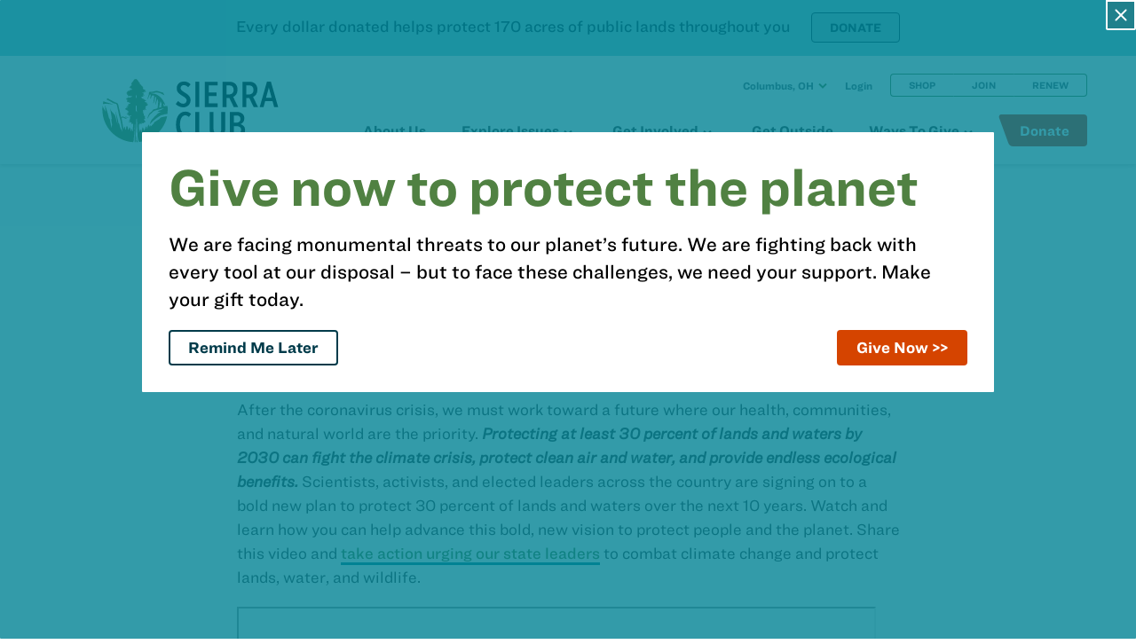

--- FILE ---
content_type: text/html; charset=UTF-8
request_url: https://www.sierraclub.org/articles/2020/05/our-next-ten-years-vision-save-lands-water-and-climate
body_size: 29573
content:
<!DOCTYPE html>
<html  lang="en" dir="ltr" prefix="og: https://ogp.me/ns#">
  <head>
    <!-- begin Convert Advanced Tracking code -->
    <script type="text/javascript">
        var _conv_page_type = "blog"
    </script>
    <!-- end Convert Advanced Tracking code -->
                <script type="text/javascript">var _conv_prevent_bodyhide = true;</script>
    <!-- begin Convert Experiences code-->
    <script type="text/javascript" src="//cdn-4.convertexperiments.com/v1/js/10034870-10034031.js"></script>
    <!-- end Convert Experiences code -->
    <script type="text/javascript">var _conv_prevent_bodyhide = true;</script>
    <script src="https://cmp.osano.com/16CaL8TrGwXm8PqWe/b4367dd9-eece-4295-b559-8080314c589a/osano.js"></script>
    <meta charset="utf-8" />
<meta name="description" content="The Sierra Club is working with partners across the country to save 30% of lands and waters by 2030 to fight the climate crisis-- and protect wild spaces, wildlife, communities and everything in between." />
<link rel="canonical" href="https://www.sierraclub.org/articles/2020/05/our-next-ten-years-vision-save-lands-water-and-climate" />
<meta property="og:url" content="https://www.sierraclub.org/articles/2020/05/our-next-ten-years-vision-save-lands-water-and-climate" />
<meta property="og:title" content="Our Next Ten Years: A Vision to Save Lands, Water, and Climate" />
<meta property="og:description" content="The Sierra Club is working with partners across the country to save 30% of lands and waters by 2030 to fight the climate crisis-- and protect wild spaces, wildlife, communities and everything in between." />
<meta property="og:image" content="https://www.sierraclub.org/sites/default/files/styles/sierra_full_page_width/public/resize.png.webp?itok=eTL6EKzt" />
<meta property="og:image:url" content="https://www.sierraclub.org/sites/default/files/styles/sierra_full_page_width/public/resize.png.webp?itok=eTL6EKzt" />
<meta property="fb:app_id" content="9758378218" />
<meta name="twitter:card" content="summary_large_image" />
<meta name="twitter:description" content="The Sierra Club is working with partners across the country to save 30% of lands and waters by 2030 to fight the climate crisis-- and protect wild spaces, wildlife, communities and everything in between." />
<meta name="twitter:title" content="Our Next Ten Years: A Vision to Save Lands, Water, and Climate" />
<meta name="twitter:image" content="https://www.sierraclub.org/sites/default/files/styles/sierra_full_page_width/public/resize.png.webp?itok=eTL6EKzt" />
<meta name="Generator" content="Drupal 10 (https://www.drupal.org)" />
<meta name="MobileOptimized" content="width" />
<meta name="HandheldFriendly" content="true" />
<meta name="viewport" content="width=device-width, initial-scale=1.0" />
<link rel="icon" href="/sites/default/themes/custom/bootpt/favicon.ico" type="image/vnd.microsoft.icon" />

    <title>Our Next Ten Years: A Vision to Save Lands, Water, and Climate | Sierra Club</title>
    <link rel="stylesheet" href="https://cloud.typography.com/7941436/6171612/css/fonts.css">
    <link rel="stylesheet" media="all" href="/sites/default/files/css/css_cyDzZ0IA5kRpqjr2Cdwfb9kbhOhRK8HzoHmi6mttcag.css?delta=0&amp;language=en&amp;theme=bootpt&amp;include=[base64]" />
<link rel="stylesheet" media="all" href="/sites/default/files/css/css_5EiAjbSwS07fy6UKGg5iRzwkTFrS8Cy6lF-m98Sedls.css?delta=1&amp;language=en&amp;theme=bootpt&amp;include=[base64]" />
<link rel="stylesheet" media="all" href="/sites/default/files/css/css_I9mbMU_p-_5J1-SWx2Ku4MfH8oji4M8EDqAo259zOVY.css?delta=2&amp;language=en&amp;theme=bootpt&amp;include=[base64]" />

    <script type="application/json" data-drupal-selector="drupal-settings-json">{"path":{"baseUrl":"\/","pathPrefix":"","currentPath":"node\/569381","currentPathIsAdmin":false,"isFront":false,"currentLanguage":"en","currentQuery":{"_wrapper_format":"html"}},"pluralDelimiter":"\u0003","suppressDeprecationErrors":true,"gtag":{"tagId":"","consentMode":false,"otherIds":[],"events":[],"additionalConfigInfo":[]},"ajaxPageState":{"libraries":"[base64]","theme":"bootpt","theme_token":null},"ajaxTrustedUrl":[],"gtm":{"tagId":null,"settings":{"data_layer":"dataLayer","include_classes":false,"allowlist_classes":"google\nnonGooglePixels\nnonGoogleScripts\nnonGoogleIframes","blocklist_classes":"customScripts\ncustomPixels","include_environment":false,"environment_id":"","environment_token":""},"tagIds":["GTM-P6QS96"]},"bootstrap":{"forms_has_error_value_toggle":1},"user":{"uid":0,"permissionsHash":"f16b2b074679896685ad31bbcb3186ed5f1ee3a539abe7557a336130e58b3e5f"}}</script>
<script src="/sites/default/files/js/js_Ne_1cbNu2ALTL3KhRVqzQhHevAeMoEruW_Y2fIipwQA.js?scope=header&amp;delta=0&amp;language=en&amp;theme=bootpt&amp;include=[base64]"></script>
<script src="/modules/contrib/google_tag/js/gtag.js?t8rm7r"></script>
<script src="/modules/contrib/google_tag/js/gtm.js?t8rm7r"></script>

    <link rel="preconnect" href="https://act.sierraclub.org" />
  </head>
  <body class="path-node page-node-type-blog has-glyphicons">
    <a href="#main-content" class="visually-hidden focusable skip-link">
      Skip to main content
    </a>
    <div class="svg-sprites" aria-hidden="true"><svg xmlns="http://www.w3.org/2000/svg" xmlns:xlink="http://www.w3.org/1999/xlink"><symbol id="icon-bell" viewBox="0 0 1792 1792"><path d="M912 1696q0-16-16-16-59 0-101.5-42.5T752 1536q0-16-16-16t-16 16q0 73 51.5 124.5T896 1712q16 0 16-16zm-666-288h1300q-266-300-266-832 0-51-24-105t-69-103-121.5-80.5T896 256t-169.5 31.5T605 368t-69 103-24 105q0 532-266 832zm1482 0q0 52-38 90t-90 38h-448q0 106-75 181t-181 75-181-75-75-181H192q-52 0-90-38t-38-90q50-42 91-88t85-119.5 74.5-158.5 50-206T384 576q0-152 117-282.5T808 135q-8-19-8-39 0-40 28-68t68-28 68 28 28 68q0 20-8 39 190 28 307 158.5T1408 576q0 139 19.5 260t50 206 74.5 158.5 85 119.5 91 88z" fill="currentColor"/></symbol><symbol id="icon-checkmark" viewBox="0 0 13.1 11.3"><style>.st0{fill:none;stroke:#fff;stroke-width:2;stroke-linecap:round;stroke-linejoin:round}</style><path class="st0" stroke="currentColor" d="M1 6.8L5.1 10 12 1"/></symbol><symbol id="icon-chevron-down" viewBox="0 0 1792 1792"><path d="M1683 808l-742 741q-19 19-45 19t-45-19L109 808q-19-19-19-45.5t19-45.5l166-165q19-19 45-19t45 19l531 531 531-531q19-19 45-19t45 19l166 165q19 19 19 45.5t-19 45.5z" fill="currentColor"/></symbol><symbol id="icon-close" viewBox="0 0 13 15"><path d="M1.1 13.9L11.6 1.4M11.6 13.9L1.1 1.4" fill="none" stroke="currentColor" stroke-width="2" stroke-linecap="round" stroke-linejoin="round"/></symbol><symbol id="icon-external-link" viewBox="0 0 1792 1792"><path d="M1408 928v320q0 119-84.5 203.5T1120 1536H288q-119 0-203.5-84.5T0 1248V416q0-119 84.5-203.5T288 128h704q14 0 23 9t9 23v64q0 14-9 23t-23 9H288q-66 0-113 47t-47 113v832q0 66 47 113t113 47h832q66 0 113-47t47-113V928q0-14 9-23t23-9h64q14 0 23 9t9 23zm384-864v512q0 26-19 45t-45 19-45-19l-176-176-652 652q-10 10-23 10t-23-10L695 983q-10-10-10-23t10-23l652-652-176-176q-19-19-19-45t19-45 45-19h512q26 0 45 19t19 45z" fill="currentColor"/></symbol><symbol id="icon-facebook-circle" viewBox="0 0 33 33"><title>Shape</title><path d="M16.5 0C7.361 0 0 7.361 0 16.5S7.361 33 16.5 33 33 25.639 33 16.5 25.639 0 16.5 0zm6.22 9.52h-3.555c-.38 0-.889.508-.889 1.269v2.284h4.442v4.316h-4.442v10.408h-4.441V17.389H10.28v-4.316h3.554V10.79c0-3.174 2.41-5.711 5.33-5.711h3.554v4.441z" fill="currentColor" fill-rule="nonzero"/></symbol><symbol id="icon-facebook" viewBox="0 0 20 20"><path d="M18.858.041H1.142a1.1 1.1 0 0 0-1.1 1.1V18.86a1.1 1.1 0 0 0 1.1 1.1h9.539v-7.713H8.085V9.239h2.596V7.022c0-2.572 1.57-3.973 3.865-3.973 1.1 0 2.043.081 2.318.118v2.688l-1.592.001c-1.246 0-1.488.593-1.488 1.463v1.919h2.977l-.389 3.007h-2.588v7.713h5.074a1.1 1.1 0 0 0 1.1-1.1V1.141a1.1 1.1 0 0 0-1.1-1.1z" fill="currentColor"/></symbol><symbol id="icon-gplus" viewBox="0 0 24 24"><path d="M7 11v2.4h3.97c-.16 1.029-1.2 3.02-3.97 3.02-2.39 0-4.34-1.979-4.34-4.42 0-2.44 1.95-4.42 4.34-4.42 1.36 0 2.27.58 2.79 1.08l1.9-1.83C10.47 5.69 8.89 5 7 5c-3.87 0-7 3.13-7 7s3.13 7 7 7c4.04 0 6.721-2.84 6.721-6.84 0-.46-.051-.81-.111-1.16H7zm0 0l17 2h-3v3h-2v-3h-3v-2h3V8h2v3h3v2z" fill-rule="evenodd" clip-rule="evenodd" fill="currentColor"/></symbol><symbol id="icon-hamburger" viewBox="0 0 24 24"><path d="M2 6h20v3H2zm0 5h20v3H2zm0 5h20v3H2z" fill="currentColor"/></symbol><symbol id="icon-instagram-circle" viewBox="0 0 33 33"><title>Combined Shape</title><path d="M16.5 0C25.639 0 33 7.361 33 16.5S25.639 33 16.5 33 0 25.639 0 16.5 7.361 0 16.5 0zm5.694 7.219H10.806a3.591 3.591 0 0 0-3.587 3.587v11.388a3.591 3.591 0 0 0 3.587 3.587h11.388a3.591 3.591 0 0 0 3.587-3.587V10.806a3.591 3.591 0 0 0-3.587-3.587zm1.121 2.064l.404-.002v3.084l-3.083.01-.011-3.084 2.69-.008zm-9.324 5.413a3.09 3.09 0 0 1 2.508-1.29 3.09 3.09 0 0 1 2.509 1.29c.367.509.586 1.13.586 1.805a3.097 3.097 0 0 1-3.095 3.093 3.097 3.097 0 0 1-3.093-3.093c0-.674.22-1.296.585-1.805zm9.728 7.262c0 .971-.77 1.76-1.719 1.76H11c-.948 0-1.719-.789-1.719-1.76v-7.52h2.678a5.093 5.093 0 0 0-.361 1.885c0 2.77 2.199 5.024 4.902 5.024 2.704 0 4.904-2.254 4.904-5.024 0-.666-.132-1.302-.362-1.886h2.677v7.521z" fill="currentColor" fill-rule="nonzero"/></symbol><symbol id="icon-instagram" viewBox="0 0 671.8 671.8"><g fill="currentColor"><path d="M335.893 0C244.667 0 233.227.387 197.4 2.027c-35.747 1.626-60.173 7.306-81.533 15.613-22.094 8.587-40.814 20.067-59.494 38.747-18.68 18.666-30.16 37.4-38.746 59.493-8.294 21.36-13.974 45.773-15.6 81.52C.387 233.227 0 244.667 0 335.893 0 427.12.387 438.56 2.027 474.387c1.626 35.746 7.306 60.16 15.613 81.533 8.587 22.093 20.067 40.827 38.747 59.493 18.68 18.667 37.4 30.16 59.493 38.747 21.36 8.293 45.773 13.973 81.52 15.6 35.827 1.64 47.267 2.027 138.493 2.027 91.227 0 102.667-.387 138.494-2.027 35.746-1.627 60.16-7.307 81.533-15.6 22.093-8.587 40.827-20.067 59.493-38.747 18.667-18.68 30.16-37.413 38.747-59.493 8.307-21.36 13.987-45.787 15.613-81.533 1.64-35.827 2.027-47.267 2.027-138.494 0-91.226-.387-102.666-2.027-138.493-1.626-35.747-7.306-60.173-15.613-81.533-8.587-22.094-20.067-40.827-38.747-59.494-18.68-18.68-37.413-30.16-59.493-38.746C534.56 9.32 510.133 3.64 474.387 2.013 438.56.387 427.12 0 335.893 0zm0 60.52c89.68 0 100.307.347 135.734 1.96 32.746 1.493 50.533 6.96 62.373 11.56 15.68 6.093 26.867 13.373 38.627 25.12 11.76 11.76 19.026 22.947 25.12 38.627 4.6 11.84 10.066 29.626 11.56 62.373 1.613 35.413 1.96 46.04 1.96 135.733 0 89.68-.347 100.307-1.96 135.734-1.494 32.746-6.96 50.533-11.56 62.373-6.094 15.68-13.374 26.867-25.12 38.627-11.76 11.76-22.947 19.026-38.627 25.12-11.84 4.6-29.627 10.066-62.373 11.56-35.414 1.613-46.04 1.96-135.734 1.96-89.693 0-100.32-.347-135.733-1.96-32.747-1.494-50.533-6.96-62.373-11.56-15.667-6.094-26.867-13.374-38.614-25.134s-19.04-22.946-25.133-38.626c-4.6-11.84-10.067-29.627-11.56-62.374-1.613-35.413-1.96-46.04-1.96-135.733 0-89.693.347-100.307 1.96-135.733 1.493-32.747 6.96-50.534 11.56-62.374 6.093-15.68 13.373-26.866 25.12-38.626 11.76-11.76 22.947-19.04 38.627-25.134 11.84-4.6 29.626-10.066 62.373-11.56 35.427-1.586 46.04-1.933 135.733-1.933"/><path d="M335.893 447.853c-61.84 0-111.96-50.133-111.96-111.96 0-61.84 50.134-111.96 111.96-111.96 61.84 0 111.96 50.134 111.96 111.96 0 61.84-50.12 111.96-111.96 111.96zm0-284.44c-95.266 0-172.48 77.227-172.48 172.494 0 95.266 77.227 172.48 172.48 172.48 95.267 0 172.48-77.227 172.48-172.48 0-95.28-77.213-172.494-172.48-172.494M555.507 156.587c0 22.266-18.054 40.306-40.307 40.306-22.253 0-40.307-18.04-40.307-40.306 0-22.267 18.054-40.307 40.307-40.307 22.253 0 40.307 18.053 40.307 40.307"/></g></symbol><symbol id="icon-messenger-circle" viewBox="0 0 33 33"><title>Combined Shape</title><path d="M16.5 0C25.639 0 33 7.361 33 16.5S25.639 33 16.5 33 0 25.639 0 16.5 7.361 0 16.5 0zm0 6.188c-6.265 0-11.344 4.702-11.344 10.503 0 3.305 1.65 6.254 4.228 8.18v4.004l3.862-2.12c1.031.285 2.123.44 3.254.44 6.265 0 11.344-4.703 11.344-10.504 0-5.801-5.079-10.503-11.344-10.503zm1.14 13.406l-2.832-2.897-5.527 2.897 6.08-6.188 2.9 2.897 5.458-2.897-6.08 6.188z" fill="currentColor" fill-rule="nonzero"/></symbol><symbol id="icon-search" viewBox="0 0 18.7 19.8"><ellipse cx="8.1" cy="8.4" rx="7.1" ry="7.2" fill="none" stroke="currentColor" stroke-width="2"/><path d="M13.1 14.1l4.4 4.5" fill="none" stroke="currentColor" stroke-width="2" stroke-linecap="round" stroke-linejoin="round"/></symbol><symbol id="icon-twitter-circle" viewBox="0 0 33 33"><title>Shape</title><path d="M16.5 0C7.361 0 0 7.361 0 16.5S7.361 33 16.5 33 33 25.639 33 16.5 25.639 0 16.5 0zm8.124 12.311v.508c0 5.585-4.19 11.931-11.931 11.931-2.411 0-4.57-.761-6.474-1.904h1.016c1.904 0 3.808-.635 5.204-1.777-1.777 0-3.427-1.269-3.935-2.919.254 0 .507.127.761.127.38 0 .761 0 1.143-.127-1.904-.38-3.426-2.03-3.426-4.061.508.254 1.27.508 1.904.508a4.22 4.22 0 0 1-1.904-3.554c0-.761.254-1.524.508-2.158 2.03 2.539 5.204 4.188 8.63 4.441-.126-.254-.126-.634-.126-1.015 0-2.284 1.904-4.189 4.189-4.189 1.27 0 2.285.509 3.046 1.27a6.157 6.157 0 0 0 2.665-1.015c-.254 1.015-1.015 1.776-1.904 2.284.889-.126 1.65-.38 2.411-.634-.255 1.015-.89 1.65-1.777 2.284z" fill="currentColor" fill-rule="nonzero"/></symbol><symbol id="icon-twitter" viewBox="0 0 20 17"><path fill="currentColor" d="M20 2.218a8.13 8.13 0 0 1-2.357.655A4.16 4.16 0 0 0 19.448.574a8.155 8.155 0 0 1-2.605 1.009A4.07 4.07 0 0 0 13.848.271c-2.267 0-4.103 1.86-4.103 4.155 0 .326.035.643.105.946-3.41-.173-6.434-1.827-8.457-4.341A4.167 4.167 0 0 0 .837 3.12a4.17 4.17 0 0 0 1.825 3.459 4.055 4.055 0 0 1-1.858-.52v.052c0 2.013 1.415 3.692 3.292 4.075a4.16 4.16 0 0 1-1.854.07c.522 1.652 2.038 2.854 3.833 2.887A8.175 8.175 0 0 1 0 14.863a11.518 11.518 0 0 0 6.29 1.867c7.548 0 11.675-6.332 11.675-11.823 0-.18-.004-.359-.012-.538A8.398 8.398 0 0 0 20 2.218"/></symbol><symbol id="icon-youtube-circle" viewBox="0 0 33 33"><title>Combined Shape</title><path d="M16.5 0C25.639 0 33 7.361 33 16.5S25.639 33 16.5 33 0 25.639 0 16.5 7.361 0 16.5 0zm10.313 20.176v-7.352s0-3.543-3.555-3.543H9.741s-3.553 0-3.553 3.543v7.352s0 3.543 3.553 3.543h13.517s3.555 0 3.555-3.543zm-6.309-3.666l-6.752 3.953v-7.907l6.752 3.954z" fill="currentColor" fill-rule="nonzero"/></symbol><symbol id="icon-youtube" viewBox="0 0 24 17"><title>ic_video_youtube_black</title><g fill="currentColor" fill-rule="evenodd"><path d="M0-4h23.995v24H0z"/><path d="M23.74 3.606s-.23-1.65-.95-2.37c-.91-.96-1.93-.96-2.4-1.02C17.04-.029 12 .001 12 .001s-5.02-.03-8.37.21c-.46.06-1.48.06-2.39 1.02-.72.72-.96 2.37-.96 2.37S.04 5.546 0 7.481v2.025c.04 1.94.28 3.875.28 3.875s.24 1.65.96 2.38c.91.95 2.1.92 2.64 1.02 1.88.18 7.91.22 8.12.22 0 0 5.05.01 8.4-.23.46-.06 1.48-.06 2.39-1.02.72-.72.96-2.37.96-2.37s.24-1.94.25-3.875V7.481c-.02-1.935-.26-3.875-.26-3.875zM9.57 12.001v-7.01L16 8.631l-6.43 3.37z"/></g></symbol><symbol id="sc-logo-white" viewBox="0 0 531.3 199.8"><g fill="currentColor"><path d="M147.5 148c.1 0 .1 0 0 0zM33 77.2c2.7 1.4 9.5.7 10.7 9.9.1 1 6.3 27.4 6.3 27.4l2.2 7.9c.8-.7 1.7-1.4 2-1.7.6-.5 1.4-1.4 2.1-1.4.7 0 1.7.8 2 .9.2.1.6.3 1.3.8 0 0 1 .6 2.2 1.3.1 0 .1-.1.1-.1s1.5-.9 2.8-1.8c.5-.4.8-.4 1.1-.4.4 0 .7.3 1.5.6 1.3.7 6 2.8 6 2.8.2.1.8.3.7.6-.1.3-.8.1-.9 0-.1 0-.4-.1-.9-.2-.6-.1-1.8-.5-3.9-1-.6-.2-1.9-.8-2.5-.8-.7 0-1.7.7-2.3 1.2.3.2.7.4 1.2.7.9.5 1.8 1 2.5 1.4.3.2.7.4.8.5.2.1.3.2.3.2.3.2.6.4.5.6-.2.5-1.2.4-1.5.3-.2 0-1.4-.4-2.5-.8-.5-.1-1.1-.3-1.7-.6-1.6-.7-3.5-1.7-4.7-2.3-.9-.4-1.7-.7-2.1-.7-.6 0-1.2.6-2.2 1.5-.2.2-.7.6-1.2 1.1.9 4.1 3.9 22 5.7 33v-.1-.1-.1h0v-.1-.1l.1-.1.1-.1c-.1 0-.1 0-.1-.1v-.1s0-.1.1-.1H59.1c0-.1-.1-.1-.1-.1-.1 0-.1-.1-.2-.3 0-.1-.1-.1-.1-.1s-.1-.1 0-.2.2-.1.2 0l.1-.1c0-.1.1-.1.2-.1h.1s-.1-.1-.1-.2c0 0 0-.1.1-.1 0 0 .1 0 .1.1 0 0 0-.1.1-.2.1-.2.2-.2.2-.2s.1 0 .1.1l.1.1-.1-.2s-.1-.1-.1-.2c-.1-.1-.1-.2-.1-.3.1-.1.2-.1.2-.1v-.1-.1h.1v-.1s0-.1.1-.1h.1s.1 0 .1-.1l.1-.1v-.1-.3c-.1 0-.1 0-.2-.1l-.1-.1c-.1 0-.1-.1-.2-.3 0-.1-.1-.1-.1-.1s-.1-.1 0-.2.2-.1.2 0l.1-.1c0-.1.1-.1.2-.1h.1s-.1-.1-.1-.2c0 0 0-.1.1-.1 0 0 .1 0 .1.1 0 0 0-.1.1-.2.1-.2.2-.2.2-.2s.1 0 .1.1l.1.1s0-.1-.1-.2c0 0-.1-.1-.1-.2-.1-.1-.1-.2-.1-.3.1-.1.2-.1.2-.1v-.1h-.1c-.1-.2.1-.4.1-.4s.3 0 .2-.4c-.2-.4 0-.5.1-.6.1 0 .3-.1.4.1 0 0 .1 0 .1-.3 0 0 0-.2.1-.2h.1v.1h.1l.1.1s0 .1.1.1c0 0 .1.1.1.2 0 0 0-.1 0 0v.1h.1l.1-.1c.1 0 .2-.1.4.4.2.4-.2.8-.1 1.1.1.3.7.1.8.3.1.1.2.3-.2.5-.1 0-.1.1-.1.1s.1 0 .1.1v.1c0 .1-.1.1-.2.2v.1c.1.1.5-.1.6.1.1.1-.1.3-.3.4.1 0 .1 0 .1.1s.1.1.2.1h.1s0-.1.1-.1h.1c0 .1.1.1 0 .2 0 0 0 .1-.1.1h.2l.1-.1s0-.1.1-.1h.1v.1c0 .1-.2.2-.3.2H64v.1s0 .1-.1.1h-.1v.2h-.1v.1s0 .1-.1.1H63.3c-.2.1-.3.1-.4.1 0 0 .1.1.1.2v.1c.1 0 .1 0 .2.1v.2c.1 0 .2.1.3.1h.1l.1.1v.1h.5s.1 0 .1.1v.1s0 .1-.1.1h-.1s-.1 0-.1.1c0 0 0 .1-.1.2l-.1.1s.1 0 .1.1v.1H63.6h-.2-.1l.1.1v.1s.1 0 .1.1c0 0 0 .1-.1.1.1 0 .1 0 .2-.1h.1c0 .1 0 .1-.1.2l-.1.1h.2s0-.1.1-.1c0 0 .1 0 .1.1v.1l-.1.1-.1.1c.1 0 .2.1.2.2s.1.2.2.2.1 0 .2.1h.1s.1 0 .1.1V158.6c.1-.1.1-.1.2-.1s.1 0 .1.1v.2l.1.1v.1s-.1.1-.2.1h-.1c0 .1-.1.1-.2.1h-.1-.1v.1h.1v.2s-.1 0-.1.1c0 0 0 .1.1.1l.1.1h.1v.1h.2c.2 0 .2-.1.2-.2s.1-.1.1-.1h-.1c-.1 0-.1 0-.1-.1v-.1c0-.1.1-.1.1-.1h.1c.1 0 .2.1.3 0h-.1c-.1 0-.2 0-.1-.2 0-.1.1-.1.1-.1h.2s.1-.1.2-.1h.1c-.1 0-.1-.1-.2-.1v-.2l.1-.1H65.9s0-.1.1-.1h-.1s-.1 0-.1-.1v-.1h-.1c-.2 0-.3-.1-.3-.3v-.1h.1s.1 0 .1.1v.1c0-.1.1-.2.2-.2v-.1s0-.1.1-.1c0 0 .1 0 .1.1h0v-.1s0-.1.1-.1h.1c-.1-.1-.2-.1-.3-.2l-.1.1c-.1 0-.2-.1-.2-.1v-.1s0-.1.1-.1v-.1-.2h.1c.1-.1.2-.1.3 0v-.2h.1c-.1-.1-.2-.3-.1-.5.1-.3.4-.1.6 0v-.1h.1v-.1c-.1 0-.1 0-.2-.1 0-.1-.1-.2-.2-.2s-.3 0-.3-.1-.1-.3 0-.3 0-.1-.1-.2c0-.1.1-.2.2-.3.1 0 0-.1-.1-.2 0-.1.1-.3.2-.3h.4v-.1l-.1-.1h-.1s-.1 0-.1-.1v-.1s0-.1.1-.1h.1v-.1c-.1-.1 0-.1.1-.2.1 0 0-.1-.1-.2-.1 0-.1-.1-.1-.2s.1-.2.3-.2c.2 0 .1-.1.1-.1h-.2c0-.1-.1-.2 0-.3h-.1s-.1 0-.1-.1v-.1h-.1c-.2 0-.3-.1-.3-.3v-.1h.1s.1 0 .1.1c0 0 0 .1.1.1s.1 0 .2.1l-.1-.1c0-.1 0-.1.1-.2 0 0 0-.1.1-.1l.1.1h.4c0-.1.1-.1.1-.1-.1 0-.1-.1-.1-.1-.1 0-.1 0-.1-.1s.1-.2.1-.2l.3-.1h-.1c-.2-.1-.3-.1-.3-.2s.1-.1.2-.1.1-.1 0-.2c-.1 0-.2-.1-.1-.3 0-.1.2-.1.2 0 0 0-.1-.1 0-.2 0-.1.1-.1.1-.1h.1c0-.1.1-.3.1-.3l-.1-.1s-.1-.2.1-.3c.1-.1.2 0 .3.1h.1c.1-.1.1-.2.1-.4-.1-.1-.2-.2-.2-.3 0-.1 0-.2.1-.3h.2v-.1c0-.1-.1-.3 0-.3.1-.1.3 0 .2-.1-.1-.1.1-.2.2-.2s.2.1.3.2c.1.1.1.1.3 0 .1-.1.2.1.2.1 0 .1-.2.2-.2.3 0 .1.3-.1.4.1.1.2.1.4-.1.4 0 0-.1 0-.1.1v.1h.1c.1 0 .1.1.1.1h.1c.1 0 .1.1.1.1v.1h.1V149.7s.2 0 .3.1c0 .1 0 .2-.1.3v.1c.1 0 .1.1.1.2.1 0 .2 0 .2.2 0 .1.1.2.1.3.1 0 .1-.1.1-.1.1 0 .1.1.1.1 0 .1 0 .2-.1.2h.1c.1 0 .1.1.2.1l.1.1c.1-.1.2-.1.3 0 .1.1 0 .2 0 .2s0 .1-.1.1c-.1.2-.1.3-.2.3s-.1 0-.1.1c0 0 0 .1.1.1v.1c0 .1-.1.1-.1.1l.2.1V152.7c0 .1.1.1.1.1H71.6l.1.1v.1c0 .1-.1.1-.1.1l.1.1s0 .1.1.1v.1c0 .1-.1.1-.1.1s.1.1.2.1v.2h-.1-.1v.1c0 .1 0 .2.1.2 0 0 .1 0 .1.1 0 0 .1 0 .1.1v.1l.1.1s0 .1-.2.1-.3.1-.3.1l-.1.1c.1 0 .1.1.1.1s.1 0 .1.1v.1h.2c.1 0 .1-.1.1 0V155.4c0 .1-.1.1-.1.1h-.1v.1l.1.1v.1s0 .1-.1.1l.1.1.1.1H72.3c.1 0 .1 0 .2.2v.1h-.1v.2c0 .1-.1.1-.2.1h-.1v.1l.1.1c.1 0 .1-.1.1-.1 0-.1.1-.1.1-.1l.1.1v.1c0 .1 0 .1-.1.1h-.1l.1.1v.2s-.1.1-.2.1c-.2.1-.2.1-.3.2v.1s0 .1-.1.1h-.1-.1l.1.1h.1c.1 0 .1-.1.2 0l.1.1H72.4s.1 0 .1.1v.1c0 .1 0 .1-.1.1 0 0 .1 0 .1.1v.1c0 .1 0 .1-.1.1h.2l.1.1v.1s0 .1-.1.1l.1.1c0 .1.1.1.2.1h.2v.1s.1 0 .1.1c0 0 0 .1-.1.2-.1 0-.1.1-.1.1v.2l.1.1c.1 0 .2 0 .3-.1 0-.1.1-.1.1-.1l.1.1v.1c0 .1 0 .1-.1.1h-.1l.1.1v.2s-.1.1-.2.1c0 .1-.1.1-.2.1 0 0-.1 0-.1.1.1.1.2.1.3.1h.1s.1.1.1.2v-.1-.1l.1-.1v-.1c-.1 0-.1 0-.1-.1v-.1-.1c0-.1 0-.1.1-.1s.2 0 .2-.1c0 0-.1 0-.1-.1v-.1-.1l.1-.1c-.1 0-.1 0-.1-.1v-.1s0-.1.1-.1H74.1c.1 0 .1-.1.1-.1.1-.1.1-.1.2-.1s.1 0 .2-.1v-.1s-.1-.1-.2-.1-.1-.1-.1-.1 0-.1.1-.1v-.1l.1-.1h.1c.1 0 .1-.1.1-.2s0-.1.1-.1c0 0-.1 0-.1-.1-.1 0-.1-.1-.1-.1v-.2c0-.1.1-.1.1-.1s0-.1-.1-.1c0 0 0-.1-.1-.1-.1-.1-.1-.1-.1-.3 0-.2.2-.2.4-.1h.1c.1 0 .1 0 .2.1 0 0 .1 0 .1.1 0 0-.1-.1-.1-.2v-.1s.1-.1.1 0v.1l-.1-.1v-.1H75c-.1 0-.2-.2-.3-.3v-.2h.1v-.1-.1h.2v-.1s0-.1.1-.1c0 0 0 .1.1.1 0-.1 0-.1.1-.1v-.1s-.1-.1-.2-.1-.1-.1-.1-.1 0-.1.1-.1v-.1l.1-.1h.1c.1 0 .1-.1.1-.2s0-.1.1-.1h-.1v-.1h.1v-.1s-.1 0-.1-.1v-.1l.1-.1s-.1 0-.1-.1v-.1s0-.1.1-.1v-.1-.1h.1c.1 0 .1-.1.1-.2s0-.1.1-.1h-.1v-.1h.2s-.1 0-.1-.1v-.1l.1-.1s-.1 0-.1-.1v-.1s0-.1.1-.1h.1v-.4c0-.3.1-.6.3-.6.3 0 .5.2.6.5h.1c.1.1 0 .3 0 .5v.2h.1l.1.1s0 .1.1.1h.1s.1 0 .1.1c.1-.1.1-.1.2 0 .1.2.3.4.5.4.2-.1.3.4.2.5l-.2.2v.1s0 .1-.1.1v.1h.2l.1.1c.1 0 .2-.1.3-.1 0-.1.4-.4.5-.2.1.3 0 .4-.1.4-.2.1-.1.2 0 .2s.3 0 .3.2c0 .1-.1.2-.3.3 0 0 .1 0 .1.1 0 0 0 .1-.1.2 0 0 0 .1-.1.1h.1c.2-.1.3.2.1.3-.1 0-.1.1-.1.1.1 0 .2 0 .3-.1 0-.1.1-.1.1-.1l.1.1v.2c0 .1 0 .1-.1.1h-.1l.1.1c0 .1 0 .1-.1.1l-.1.1c0 .1-.1.1-.2.2 0 0-.1 0-.1.1h-.1.2l.1.1v.1s0 .1-.1.1l.1.1H79.5v.1h.1l.1.1v.1c0 .1-.1.1-.1.1l.1.1h.1c0-.1.1-.1.1-.1V158.5s.1 0 .1.1v.1h.1v.2H80h-.1l.1.1c0 .1 0 .2.1.3l.1.1s.1 0 .1.1v.1c.1 0 .1.1.1.1s0 .1-.2.1-.3.1-.3.1l-.1.1c.1 0 .1.1.1.2v.1c0 .1.2.1.3.1.1 0 .1-.1.1 0V160.7c0 .1-.1.1-.1.1h-.1v.2l-.1.1h-.1c-.1 0-.1.1-.2 0h-.3v.1c0 .1-.1.1-.1.1.1 0 .1 0 .1.1h.2v.1c0 .1-.1.1-.1.2H79.8l.1.1v.1l-.1.1h-.1l.1.1c0 .1.1.1.2.2h.1s.1 0 .1.1c0 0 0 .1.1.1 0 0 .1 0 .1.1 0 0 0 .1-.1.2-.2.1-.3.2-.3.3v.1l.1.1.1.1c.1.1.3 0 .3-.1l.1-.1.1.1v.2c0 .1 0 .1-.1.2h-.1s.1.1.1.2 0 .1-.1.1l-.1.1s0 .1-.1.1h.1s.1 0 .1.1v.1c.1-.1.1-.1.1-.2 0-.3.1-.3.3-.4l.1-.1c-.1 0-.1-.1-.2-.1s-.1-.1-.1-.2v-.3c0-.1.1-.1.1-.1h.1s0-.1-.1-.1c0 0 0-.1-.1-.1-.1-.1-.1-.1-.1-.3 0-.2.2-.2.4-.2h.1c.1 0 .1 0 .2.1h.1s-.1-.1-.1-.2v-.1c0-.1-.1-.2-.1-.3 0-.1-.1-.1-.1-.2s-.1-.1 0-.3c.1-.1.2-.1.3 0l.1-.1c.1-.1.1-.2.2-.2h.1c-.1-.1-.2-.2-.1-.3 0 0 0-.1.1-.1 0 0 .1 0 .1.1v-.2s-.1 0-.1-.1v-.1-.1-.1-.1c0 .1.1.1.2 0l.1-.1v-.1l-.1-.1c-.1 0-.1-.1-.1-.1s0-.1 0 0v-.1h.2c.1 0 .1 0 .1-.1v-.1h-.1.1s-.1 0 0-.1h.1s-.1 0-.1-.1v-.1h.2l-.1-.1v-.1h.1s.1 0 .1-.1h-.1c-.1 0-.2 0-.2-.1h-.1v-.1H82s-.1 0-.1-.1v-.1-.1-.1s0-.1.1-.1h.1v-.1s.1 0 .1-.1c.1 0 .1 0 .1-.1v-.1c-.1 0-.1-.1-.1-.2s0-.2.1-.2c0-.1.1 0 .2 0h.1c0-.1 0-.1.1-.1-.1 0-.1 0-.1-.1s0-.2.1-.2c.1-.1.1-.1.2-.1.1-.1.2 0 .3 0h.2c0 .1.1 0 .2.1l.1.1c.1.1 0 .1 0 .2v.1l.1.1h.1c.1 0 .1.2 0 .2 0 .1-.1.1-.2.1h.2v.5c.1-.3.4-.3.2.2v.1h.1v.1h.1s.1 0 .1.1V158.9s0 .1-.1.1h-.1v.1s-.1.1-.1 0H84h.1c0 .1-.1.1-.2.1h-.1c.1 0 .1 0 .2.1v.1c0 .1 0 .1-.1.1h-.1.1l.1.1v.1l-.1.1h.1l.1-.1s0-.1.1-.1.1.1.1.2v.4h.1v.1s0 .1-.1.1-.1.1-.1.1c.1 0 .1 0 .2.1h.2V160.9c0-.1.1-.1.2-.1s.1 0 .1.1V161.2s.1 0 .1.1v.1l-.1.1s-.1 0-.2-.1v.1c0 .1-.1.1-.2.1h-.1c.1 0 .1.1.2 0 .1 0 .1 0 .1-.1v.2c0 .1-.2.2-.4.3 0 0 0 .1.1.1h.2l.1-.1h.1v-.1c0-.1 0-.1.1-.1 0 0 .1 0 .1.1s.1.2.1.2c0 .1 0 .1-.1.2s0 0 .1 0 .1 0 .2-.1c0 0 0-.1.1-.1 0 0 0-.1.1-.1h.1v.2c0 .1-.1.2-.1.2s.1.1 0 .1c0 .1-.1.1-.1.2.1 0 .1 0 .1.1h.1l.1.1c0 .1-.1.1-.1.2.1 0 .2 0 .2-.1 0 0 .1 0 .1.1v.1c0 .1-.1.1-.1.1s.1 0 .1.1.1.2.2.2h.2l.1.1c.3-6.8.7-14.8 1.1-23.5-.4.4-.8.7-1.2 1-2.3 1.6-3.5.3-4.2-.6-.3-.4-.2-.8.1-1.1.7-1 .3-2.1.3-2.1-.5-.5-1.6 0-2.8 0s-1.7-.3-1.7-1.1-1-.1-1.9-.1c-1 0-2.6.5-2.6-.5s.8-1.3 2.2-1.3 3-1.1 3-1.7-1.1-.6-2.1-.2c-1 .4-2 .8-2 0s1-2 1.9-2.3c.8-.3.4-1.5 1.1-2.3.6-.7 1-.9.3-2-.2-.3-.2-.5-.1-.7.2-.5 1.1-1.7 1.6-2 .3-.1.3-.4.2-.7-.1-.2-.6-.5-1.6.1-.9.5-1.3 0-1.5-.3-.2-.3-.5-.5.3-1.2.4-.4.9-.8.9-.8s.3-.3.7-.6c.4-.2 1.2-.5 1.5-.7.3-.2 2.7-.3 2-1.4-.7-1.2-1.5-1.4-2.7-.7-1.1.7-1.9.8-2.4.7-.4-.1-1.9-.1-2.5-.3-1.3-.6-.9-1.3-.9-1.8 0-.4-.3-1.2-1.2-1.2s-1.4-.3-1.4-1.1.6-.7-.7-.5c-2.2.3-2.6-1.1-1.9-1.4.7-.4 2.1-.7 2.5-.7.9-.1 2.1-.2 2.1-.8 0-.6.2-.7-1.1-.7s-2.2-.3-2.2-1.1 1.7-.6 3.1-1.1c1.4-.4 1.5-.1 1.5-.8 0-.7.3-1.3-.6-1.3-.9 0-1.8-1.2-1.7-2 0-.8-1.4-.9-2.2-1.2-.8-.3-1.1-.9-1.8-1.6-.7-.7-1.7-.2-2.5-.9-.8-.8-1.4-1.5-1-3.2.2-.7.8-.7 1.5-.7s1.1-.5 1.3-1.2c.2-.7 1.2-1 1.8-1 .6 0 2.8.1 2.8-.4s.3-1.3-1.3-1.3c-1.7 0-2.4-.2-2.4-1.5s3.3-1.2 4-1.7c.7-.5 2.5 0 2.5-.9s-.5-.8-1.6-.8c-1.2 0-.9-.4-.8-.8.1-.4-.5-.4-.5-.9s.2-.7 1-1c.4-.1.8-.2 1-.5.3-.4.7-.6.9-.8.8-.6 1.4-.4 1.9-.9.6-.7 1.3-.3 2.6-.3.6 0 .6-.4.5-.8 4.5-1.9 2.4-2.4.8-2.4-1.6 0-.6-2-1.9-2-1.3 0-1.2 1.2-1.9 1.2-.8 0-.8-.1-1.1-1.1-.3-1-.5-1-1.3-1.7-.8-.8 1.2-2.1 1.6-3.5.4-1.4-.9-1.2-1.8-1.4-.9-.2-1.3-1.1-1.5-2.1-.2-1-.8-.4-.8-1.8 0-1.3 1.2-.6 2.5-.6s1.8-1.6 2.1-2c.3-.4 1.5-.9 2.6-.9s2 .5 2.9.9c.9.4 3.2-1.7 4.8-1.7 1.2 0 2-.3 2.4-1.2-.5.1-.9.2-1 .1-.4-.3-.4-1 .6-1.3.4-.1.6-.3.6-.5-.2-1.8-3.4.3-4.2.6-.9.3-1.8-.3-2.6-.9-.8-.6-2.7.9-4 .9-1.4 0-1.6-.7-1.6-1.6 0-.9.9-.8.9-1.8s-1-1.1-2.1-1.1-1.6-.7-1.6-1.6c0-.9 1-.6 1.3-.9.3-.3-.8-.8-1.6-.8s-1.3-.6-1.2-1.8c0-.2.1-.3.2-.4.2-.5 1.3-.5 1.8-1.2.3-.5.2-.5.3-.9.1-.4-.1-1.2.4-1.6l.8-.6c.4-.3.5-.3 1-.7.4-.2.4-.2.9-.9.4-.5.8-.6 1.2-.5.4.1.9.4 1.6.6.7.2 1.4-.1 1.6-.6.2-.6-1.2-.8-.9-1.6.2-.8 1.1-.6 1.1-.6l.3.1c.1 0 .5.2 1.1.2 1.2.1 1.6-.5 2.3-.7.4-.1 2.3-.3 3.6-.9.8-.4.9-.4 1-1 0-.6-2.6-.4-3.1-.5-1.2-.1-1.1-.6-1.1-1.3-.1-.6.3-2-.6-1.6-1.3.6-2 1.1-2.3 1-.5-.1-.7-.9.1-1.5 1.4-1 .7-1.1.5-1.1-1.6 0-2.4.2-2.8 0-.5-.3-.2-.8.8-1.6l.3-.3.1-.1c.9-.9 1.9-2.2 1.9-2.2 1.1-1.5 4.9-2.7 4.8-3.8 0-.1 0-.1-.1-.2 0-.1 0-.1-.1-.1v-.1c-.3-.5-1.2-.1-1.2-.1-.4.3-.6.4-.8.4-.5 0-.8-.7 0-1.5.2-.2.3-.4.4-.5-.5-.1-.6-1-.5-1.9 0-.1.1-.2.1-.2.1-.2.5-.6 1.3-.5h.1c.1-.1.2-.2.2-.5 0-.7.1-1.2.2-1.6 0-.1.1-.1.1-.2.2-.4.5-1 1-1.1.6-.2 1.6-.9 2.4-2 .8-1.7 1.7-3.6 2.2-4.6.2-.5.5-.7.8-.9 0 0 .1 0 .1-.1h.1c.3-.1.7 0 1.2 0 .4.1.7.1.9.2h.2c.2 0 .4-.2.6-.6.2-.3.3-.5.5-.6.4-.4 1.1-.7 3.6.1 1 .3 2.5 3.1 3.3 3.5.8.4 1.9 1.7 2.1 2.7.2 1 .3 3 1.6 3s2.4 0 2.4.8-.2 1.5-.5 2.1c-.2.5-1 .8-1.3 1.2-.2.4-.1 1.1.9.7 1.1-.5 1.9-1.2 2.4-.2.5.9-.1 1.2-.2 1.6-.1.3-.3.5-.1.7.2.1.5.1 1.1.1 1.1-.1 2.4.8 2.2 2v.1c0 1 2 2.6 2.6 2.8.5.1 1.7.7 1.8 1.5.1.8-.5 1.5.1 1.5 1.1.1 1.5.8 1.6 1.5.2 1-1 .8-1.3 1.6-.3.8.7 2 1.7 2.6.8.4 1.2.7 1.8 1 1.3.5 2.6 1 3.2 1.2 1.1.3 1.2 2.3-.5 2-.8-.1-1.2-.1-1.4.1 1.5.7 3.3 1.4 4 1.5 1.1.2 1.2 2.3-.5 2-1.7-.2-1.5.2-1.7.9-.2.6-2.4-.6-3.7-.9-1.3-.3.3 1.2.7 1.8.4.6.5 1.9-.9 1.1-2.3-1.2-2.9-1.2-3.8-.7-.6.4-.7.8-.6 1.1.6.7 2.2.5 2.8.5.8 0 1 .9 1 1.4 0 .5-.2 1.3-.9 1.3s-1 .3-1 .7c0 .4.8.5 1.7.5.9 0 1.3.3 1.3.7 0 .4-.2.9.5 1 .2 0 1.3.1 1 1-.3 1.1-3 .5-3.4.3-.5-.2-1.8-.6-1.8.5s.6 1.2 1.2 1.5c.7.3 1.2.8 1.1 1.5-.2 1.1-2.4.5-3.1.5-.8 0-3.8-.7-3.8.3s2.5 1.3 2 1.8c-.7.8-2.8.4-1.2 1.2 0 0 1.2-.2 2.7 1.6.5.6 1 1.1 1.6 1.1 1.4.1.8.4 1.7.4 1.1 0 .7 1 1.3 1 .7 0 1.4.1 1.4.8 0 .7.3 1.8 1.2 1.8.9 0 2.2-.6 2.8 0 .6.6 1.4 1.5.6 2.3-.8.8-3.1.4-3.1 1.8 0 1.3-1.1 1.9 0 1.9s2.5.2 3.2 1c.2.2.3.4.5.4.3 0 .6-.2 1.1-.3.6-.1.9 1.3 1.4 1.4.9.1.8 1.4 0 1.6-.5.1-1.1.2-1.1 1.1 0 .8 1.2.5 1.4.5.4 0 1.6.3 1.9.6.5.3 1.3 1 .5 1.9-1.1 1.3-.7 2.5-2.8 2.6-.7.1-1 .3-1.3.5-.5.2-.4.1-1 .1s-.3.3-.4.8c-.2.8-.3.4-1.1 1-.2.1-.1.1-.3.3-.2.5.6 1.7-.1 1.7-.8 0-1.2.5-1.2 1.1 0 .6 2.7-.3 2.6.6-.1.6-.9.8-1.1 1.5-.2.8-.2.5-.5 1-.1.2-.1.4-.2.6-.1.3.9.7 1.9.9 1.3.2 1.4 1.3.8 1.7-.5.3-2-.5-5.4-.3-.6 0-1 .1-1 .4-.1.2 0 .5.4.9.9.7.7 1.4.2 1.5-.5.1-1.2-1.1-3.2-1.3-.7 0-1.4.4-1.4 1.7-.1 1.3.8 1.7 1.7 2.9.4.4.7.8.7 1.2 0 .7-2.4.3-2.4 1.5s.3 2 1.7 2 1.9.6 1.9 1.4c0 .8-1.2 1-1 1.6.1.3.2.5.3.6.5.3.7.5.2 1.6-.5 1.1-.1 2.2.6 2.3.7.1 2.7-.5 2.9.6.2 1.1-.9 1.6-.4 2 .5.5 1.3 2 .7 2.2-.6.2-1.7.8-1.3 1.6.4.7 1.8 1 1.8 2.1s-1.3.8-2.2 1.3c-.9.5-2.1 1.1-2.2 1.8 0 .7 1.2 0 2 .8.7.9-.4 2.1.4 2.3.8.3 1.6.6 1.4 1.4-.2.8 0 .8.6.8.7 0 1.2.5 1.2 1s-.2.8-1.3.8-1.4-.1-1.4.7-.4.7-.7.7c-.4 0-.5-.5-1.6-.1-.8.3-.9.3-2 .3.2.1.5.3.8.4 1.6.5 1.7 1.7 1 2.1-.7.4-6.7-1.8-7.7-.6-.1.1-.3.5.6 1.2 1.1.8.9 1.8.2 1.9-.7.1-4.5-3.1-5.8-1.7-.2.3-.3.6-.2.7.3.3 1.9.7 1.3 1.3-.5.5-2.1.7-3.4-.2.3 9.2.6 17.6.8 24.3 0-.1.1-.1.2-.1h.2s-.1-.1-.1-.2.1-.1.1-.1v-.1h.1s.1 0 .1.1v-.1c0-.1 0-.1.1-.1v-.1-.1s-.1-.1-.1-.2.1-.1.2-.1h.1s.1 0 .1.1l-.1-.1v-.1h.1l.1.1s-.1-.1-.1-.2v-.1h-.1c-.1 0-.1-.1-.1-.2s.1-.1.2-.2H111.5l-.1-.1v-.1-.1-.2c0-.1 0-.1.1-.1v-.1-.1s-.1-.1-.1-.2.1-.1.2-.1H111.9l-.1-.1v-.1h.1s.1 0 .1.1c0 0-.1-.1 0-.1v-.1l-.1-.1v-.2l.1-.1c-.1 0-.1 0-.1-.1l-.1-.1v-.2c0-.1.1 0 .1 0v-.1-.1s-.1-.1-.1-.2.1-.1.2-.1H112.3l-.1-.1v-.1h.1l.1.1-.1-.1v-.1h.1c.1-.1.1-.1.2 0h.2v-.1-.1c-.1 0-.1-.1-.1-.1v-.1h-.1v-.1-.1-.1-.1h-.1c-.1 0-.2-.1-.2-.2v-.1.2h.1v-.1-.1.1h.1s.1 0 .1-.1c0 0 0-.1.1-.1 0-.1 0-.1.1-.1 0 0 .1 0 .1.1v-.1l.1-.1v-.1c0-.1-.1-.1-.1-.1-.1-.1-.1-.1-.1-.2l-.1-.1h-.2c-.1-.1.1-.1.1-.2.1 0 0-.1 0-.1s-.1-.1 0-.1c0 0 .1-.1.2-.1v-.1c0-.1.1 0 .2 0s0 0 0-.1c0 0 0-.1-.1-.2 0-.1.1-.1.1-.1.1 0 .1 0 .2-.1 0-.1 0-.1.1-.2s.1-.1.2-.1c.1-.1.1-.2.2-.3 0-.1.1 0 .2-.1h.1v-.1h.1v.1c.1 0 .1 0 .1.1s.2.2.2.4V159.4s.1 0 .2.1v.2c0 .1 0 .1-.1.1-.1.1-.1.1-.1.2 0 0 .1 0 .1-.1l.1-.1s.1 0 .1.2v.2h.1V160.5h.1l.1.1.1.1c.1 0 .1-.1.2 0V161c0 .1-.1.2-.1.2h.1v.2c0-.1.1-.1.1-.1s.1 0 .1.1v.4l-.1.1s-.1 0-.1-.1v.1l-.1.1.1.1v.1h.2v.1l.1-.1s.1 0 .1.1V162.6s0 .1-.1.1h-.1v.1c0 .1-.1.1-.1.1h-.1.2v.2s.1 0 .1.1v.1c0 .1 0 .1-.1.1 0 0 .1 0 .1.1h.1v.1s0 .1-.1.1c0 0 .1 0 .1.1s0 .1-.1.1h.1s0 .1-.1.1v.1s.1 0 .1.1h.2v.1h.1s0 .1-.1.1c-.1.1-.1.2-.2.2v.1h.1s.2 0 .2-.1 0-.1.1-.1V164.8h.1l.1-.1h.1v.2c.1 0 .1 0 .2-.1 0 0 0-.1.1-.1h.1v.1c0 .1 0 .2-.1.3 0 .1-.1.1-.1.2s-.1.1-.1.1h-.1v.2s.1 0 .1-.1h.2v.1l-.1.1h-.1s.1 0 .1.1c.1.1.1.1.2.1H117.1l.1.1h.1s0 .1-.1.2c-.1 0-.1.1-.2.1 0 .1-.1.1-.1.1.1 0 .2 0 .2-.1h.2v.1l-.1.1h-.1c.1 0 .2-.1.3-.1l.1-.1h.1v.1c0 .1 0 .1-.1.1h.2l-.1-.1v-.1h.4v-.1h.1-.1c-.1 0-.1-.1-.1-.1v-.1h.1v-.1l-.2-.2c-.1-.1-.1-.1-.1-.2v-.1-.1s0-.1.1-.1v-.1s0-.1.1-.1h.1l.1.1c0 .1.2.2.2.2h.1v-.1s0-.1-.1-.1h-.1c-.1 0-.1 0-.2-.1v-.2-.1c0-.1-.2-.2-.5-.3-.2-.1-.2-.2-.3-.2 0 0 0-.1-.1-.1 0 0-.1-.1-.1-.2s.1-.1.1-.2h-.1c-.1 0-.1-.1-.1-.2v-.2l.1-.1s.1 0 .2.1.4.2.5.2l.1-.1c0-.1.1-.1.2-.1h.1l-.1-.1c0-.1-.2-.3-.4-.4-.2-.1-.2-.2-.2-.2 0-.1.1-.1.1-.1s0-.1.1-.1c.1-.1.1-.1.2-.1H118.1c.2 0 .2-.1.3-.2 0-.1 0-.1-.1-.1s-.2 0-.2-.1v-.1h-.1v-.1c0-.1.1-.1.1-.1v-.1l-.1-.1c0-.1-.1-.2-.1-.3 0-.1 0-.1.1-.2 0 0 .1-.1.1 0l.1.1c0 .1 0 .1.1.1s.2 0 .2.1c.1 0 .2.1.2.1h.1v-.1c0-.1.1-.1.1-.1h.2c0-.1 0-.1.1-.2l.1-.1h.1s.1 0 .1.1c-.1-.1-.1-.1-.1-.2h-.5s-.1 0-.1-.1c0 0 0-.1.1-.1h-.5l-.1-.1v-.1h-.1c-.1 0-.1-.1-.1-.1 0-.1 0-.2.1-.2h.1s-.1-.1-.2-.1l-.1-.1c0-.1 0-.1.1-.2l.1-.1c-.1 0-.1 0-.2-.1l-.1-.1v-.2c0-.1.1-.1.1-.1v-.1l-.1-.1s-.1-.1-.1-.2.2-.1.3-.1H118.4l-.1-.1v-.1h.1s.1.1.2.1c0 0-.1-.1-.1-.2 0 0 0-.1.1-.1h.1c.1-.1.1-.1.2-.1 0-.1 0-.2.1-.2 0-.1.1-.1.1 0h.1s.1 0 .1-.1v-.1c0-.1 0-.2.1-.2v-.2l-.1-.1c0-.1 0-.1.1-.2l.1-.1c-.1 0-.1 0-.2-.1l-.1-.1v-.2c0-.1.1-.1.1-.1v-.1l-.1-.1s-.1-.1-.1-.2.2-.1.3-.1H119.7l-.1-.1v-.1h.1l.1.1s-.1-.1-.1-.2c0 0 0-.1.1-.1h.2s.1 0 .1-.1v-.4c-.1.1-.1-.1-.2-.1 0 0-.1 0-.2-.1 0-.1.1-.1.1-.2.1 0 0-.1 0-.1-.1 0-.1-.1-.1-.2s.1-.1.2-.1.1-.1.1-.1-.1-.1 0-.2c0-.1.1 0 .2 0s0-.1 0-.1 0-.1-.1-.2c0-.1.1-.2.1-.2.1 0 .2 0 .2-.1s0-.2.1-.3l.2-.2c.1-.1.2-.2.2-.3 0-.1.1-.1.2-.1h.2c0 .1.1.1.2 0 .1 0 .1 0 .2.1 0 .1.2.3.2.5 0 0 .3.4.3.7 0 .3.9.4-.1.8l.1.1c0 .1.1.1.2.1h.4c.1 0 .1.1.1.1 0 .1.1.1 0 .2 0 .1-.1.1-.2.2h-.1.1c.1 0 .2.1.2.1l.1.1h.2s.1 0 .1.1c0 .2-.1.2-.2.2h-.1.6s.1 0 .1.1v.1c0 .1-.1.1-.2.1h-.1-.1.1c.1 0 .1.1.1.2.1.2.1.2.3.3H124.1c.1 0 .1 0 .2.1s.1.1.1.2c.1 0 .2 0 .1.1 0 .1 0 .2-.3.2-.3.1-.5.3-.6.4-.1.1-.1.2-.1.2h.1c.2 0 .2.1.2.2 0 0 0 .1.1.1.1.1.4 0 .6-.1.1-.1.2-.1.2-.1.1 0 .1.1.1.1v.3l-.1.1v.2h.1c.1 0 .2 0 .2-.1l.1-.1h.1v.1c0 .1 0 .2-.1.2s-.1.1-.1.1c0 .1-.1.1-.1.1h-.1v.1s0 .1-.1.1v.1c0 .1 0 .1-.1.1s-.1.1-.2.2c0 .1-.1.1-.2.2 0 0-.1 0-.1.1h-.1v.2h.1l.1-.1h.1v.1h.4c0 .1-.1.2-.2.3h-.1c-.1 0-.1 0-.1.1 0 0 .1 0 .1.1v.1H124.1h.7c.1 0 .2 0 .2.1v.2c0 .1-.1.2-.2.2 0 .1 0 .1-.1.1h.2l-.1.1h-.1l.1.1c0 .1.1.1.1.1h.2v.1h.1s0 .1-.1.1c.1.1.2.1.3.1h.1v-.1c0-.2.4 0 .4 0s.4.1.4-.1-.2-.2-.3-.3c-.1-.1-.1-.4 0-.4s.2-.2.2-.4.3.1.4.1v-.1c0-.1.1-.1.1-.1v-.1s0-.1-.1-.1c-.1-.1-.1-.1-.1-.3-.1 0-.1-.1-.1-.1 0-.1.1-.1.2-.2s.1-.2 0-.2-.2-.1-.2-.3c0-.2.4 0 .4 0s.4.1.4-.1h-.1c-.1 0-.2-.1-.2-.2-.1-.1-.1-.4 0-.4s.2-.2.2-.4c0-.1.1-.1.2 0h.1c-.2 0-.3-.1-.3-.2s.1-.1.2-.2.1-.2 0-.2-.2-.1-.2-.3c0-.2.4 0 .4 0h.2v-.2s0-.1.1-.1c-.1 0-.1-.1-.2-.1-.1-.1-.1-.4 0-.4 0 0-.1-.1-.1-.2 0-.2.2-.1.3-.1h.1c0-.1.1 0 .2 0v-.1-.1h.1v.1l.1.1c0-.1-.1-.1-.1-.2 0 0 0-.1.1-.1 0 0 .1 0 .1.1h.1c.1-.1.1-.1.2-.1h.2c-.2 0-.4-.1-.4-.2s.1-.1.2-.2.1-.2 0-.2-.2-.1-.2-.3c0-.2.4 0 .4 0s.4.1.4-.1-.2-.2-.3-.3c-.1-.1-.1-.4 0-.4s.2-.1.2-.2c0 0-.1-.1-.1-.2-.1 0-.2 0-.2-.1s-.1-.2 0-.3c.1 0 0-.1 0-.2s.1-.2.2-.2 0-.1 0-.2.1-.2.1-.2h.3c.1 0 .2-.1.2-.2s-.2 0-.3-.2c0-.1.1-.2.1-.2l.5-.1v-.2c0-.1 0-.1.1-.1l.1.1.2.2v-.1-.1s0-.1-.1-.1-.1-.1 0-.1.3 0 .3-.1 0-.2-.1-.1h-.3c-.1 0-.2 0-.2-.1s.1-.1.1-.1.1-.1 0-.1-.1 0-.1-.1.2 0 .2 0 .2 0 .2-.1-.1-.1-.1-.1c-.1 0-.1-.2 0-.2s.1-.1.1-.2.2 0 .2 0 .1-.1.2-.1v-.2h.2v-.2h.1c0-.1 0-.2.1-.2l.1-.1c0-.1 0-.1.1-.1v-.1h.1c.1 0 .1.2.1.2v.3c0 .1.1.2.1.2.1 0 .1.2 0 .2h.1v.1s.2-.1.2 0 0 .1-.1.1-.1.1 0 .1c0 0 .1 0 .1.1v.2s0 .1.1.1h.1l.1.1v.4s.2 0 .2.1v.3c0 .1-.1.1-.1.2l-.1.2s.1 0 .1-.1.1-.1.1-.1.1 0 .2.2c0 .1 0 .2.1.3l.1-.1.1.1c0 .1 0 .2-.1.2h.1l.1.1.1.1c.1-.1.2-.1.2 0 .1.1 0 .2 0 .2s0 .1-.1.1c-.1.2-.1.3-.2.3 0 0-.1 0-.1.1l-.1.1c0 .1.1.1.2.1 0 0 .1 0 .1.1h.1V153.8c0-.1.1-.1.1-.1s.1 0 .1.1v.4s0 .1-.1.1h-.1v.1c0 .1-.1.1-.2.1h-.1c.1 0 .1.1.2 0 0 0 .1 0 .1-.1v.2c0 .1-.2.2-.3.2h-.1s-.1-.1-.1 0l.1.1H133.2c.1 0 0 0 0 0v.1c0 .1 0 .2-.1.2 0 0-.1 0-.1.1h.2s.1-.1.2 0c0 0 .1.1.1 0h.1s.1 0 .1.1v.1c0 .1 0 .1-.1.1h.2v.1c0 .1 0 .1-.1.1h.2l.1.1v.1s0 .1-.1.1h.2c.1-.1.1-.1.2-.1h.2v-.1s-.1-.1-.1-.2.1-.1.1-.1H134.7v-.1-.1h-.2v-.1c0-.1 0-.1.1-.2h.1s.1-.1.1-.2h-.1c-.1 0-.2.1-.3 0v-.1c0-.1.1-.1.1-.1l.2-.1v-.1c-.1 0-.1 0-.2-.1v-.3s-.1 0-.1-.1v-.1c0-.1.1-.2.2-.2h.2c.1 0 .1-.1.2-.1 0-.1.1-.1.1-.1l.1-.1c-.1-.1-.2-.1-.2-.3 0-.3.1-.3.3-.3l-.1-.1-.1-.1v-.2s0-.1.1-.1c-.1 0-.1-.1-.2-.1l-.1-.1v-.2c0-.1.1-.1.1-.1v-.1s0-.1-.1-.1c0-.1-.1-.1-.1-.3 0-.2.2-.1.3-.1H135.4s-.1-.1-.1-.2v-.1h.1v.1s.1.1.2.1c0-.1-.1-.1-.1-.2 0 0 0-.1.1-.1 0 0 .1 0 .1.1h.1l-.1-.1-.1-.1v-.2s0-.1.1-.1c-.1 0-.1-.1-.2-.1l-.1-.1v-.2c0-.1.1-.1.1-.1v-.1s0-.1-.1-.1c0-.1-.1-.1-.1-.3 0-.2.2-.1.3-.1H135.9s-.1-.1-.1-.2v-.1h.1v.1s.1.1.2.1c0-.1-.1-.1-.1-.2 0 0 0-.1.1-.1 0 0 .1 0 .1.1.1-.1.1-.1.2-.1h.2v-.1-.2c-.1 0-.1 0-.1-.1-.1-.1-.1-.2-.2-.2s-.1-.1-.2-.3c0-.1-.1-.1-.1-.2s-.1-.1 0-.2.2-.1.3 0h.1l.1-.1c.1-.1.1-.1.2-.1h.1c-.1-.1-.1-.1-.1-.2 0 0 0-.1.1-.1 0 0 .1 0 .1.1 0-.1 0-.2.1-.3.1-.2.2-.3.2-.3.1 0 .1 0 .1.1s.1.1.2.1h.1s0-.1-.1-.2c0-.1-.1-.1-.1-.2-.1-.1-.1-.2-.1-.3.1-.1.2-.2.3-.1v-.1-.2h.1v-.1s-.1-.5 0-.5.3 0 .3-.1.1-.2.2-.2h.1v-.1c0-.1-.1-.4 0-.3.1-.3.2 0 .2-.4 0 0 0-.1.2-.1h.1v.2l.1-.2c.1 0 .1.1.1.1v.3c.1.1.1-.1.1.1 0 0 0-.1.1-.1 0 0 .1 0 .1.1.1.1 0 .2 0 .3h.1s.1-.1.1.1c.1.1.2.1.2.3 0 .2 0 .5-.2.5-.1.1-.1.1-.1.2 0 0 0-.1.1-.1l.1.1v.2c.1.1.1.2.1.2v.1l.1.1c0-.1 0-.1.1-.1l.1.1v.2s0 .1-.1.1c.1-.1.2-.2.3-.2 0 0 0-.1.1-.1 0 0 .1.1.1.2.1.1 0 .2 0 .3v.2s0 .1-.1.1h.2c.1 0 .1.3.1.5s.1.2.3.3c.2 0 .1.2.1.4 0 .1-.4 0-.4.1s.2.1.3.3c0-.1.1-.1.1-.1h.1c0-.1 0-.1.1-.1l.1.1c0 .1.1.1.1.2s0 .1-.1.2c.1 0 .1 0 .2-.1l.1-.1s0-.1.1-.1h.1v.2c0 .1-.1.2-.3.3.1.1.1.3 0 .4 0 .2.1.2.3.3.2 0 .1.2.1.4 0 .1-.4 0-.4.1s.4.2.3.5c0 .1-.1.2-.1.3.1.1.2.2.2 0 0-.1.1-.1.2-.1v-.1l-.1-.1.1-.1.1-.1h.1c-.1 0-.2-.1-.2-.3 0-.1.2-.1.3-.1 0 0 0-.1.1-.1v-.1l-.1-.1.1-.1.1-.1h.1c-.1-.1-.1-.5 0-.5s.3-.2.3-.4c0-.1.1-.1.2 0 0 0 .1-.1 0-.1 0 .1-.1.1-.2 0-.1 0 0-.1 0-.1l-.1.1s-.1 0 0-.1v-.1l-.1-.1.1-.1.1-.1h.1l.1-.1h.1l.1.1h.1s-.1-.1 0-.1c0-.1.1 0 .1 0l.1.1v-.1s-.1 0-.1-.1c0 0-.1 0-.1-.1-.1-.1-.1-.4 0-.4 0 0 .1 0 .1-.1v-.1s0-.1.1-.1v-.2c0-.1.1-.1.1 0 0-.1.1-.1.1-.1s.1 0 .1.1l.1.1-.1-.1-.1-.1c0-.1-.1-.1 0-.2 0-.1.1-.1.2-.1v-.1s0-.1.1-.1v-.1s0-.1.1-.1v-.1-.3l.1-.2v-.2s0-.1.1-.1h.1v.2l.1-.1s.1 0 .1.1v.1s.1.1 0 .2v.1h.1v.5h.1V146.9c0-.1 0-.1.1-.1v.2h.1s.1 0 .1.1h.1s0-.1.1-.1v.2c.1 0 .1-.1.2-.1 0 0 .1 0 .1.1V147.5h.1V147.8l.1-.1s.1 0 .1.1v.1s.1.1 0 .2v0h.1v.2h.1v-.1s.1.1 0 .1c0 0 0 .1-.1.1h.2v.1c0 .1-.1.1-.2.2h-.1v.1s0 .1-.1.1h.3c.9-1.7 2.2-3.7 4.1-5.3 4.6-3.8 3.7-6.5 5.8-7.5 2-1 9.1-6 11.6-7.3 2.5-1.3 4.4-3.9 5-4.6.6-.7 2.8-2.7 18-4.8.8-.1 1.7-.2 2.4-.3.4-2.1.8-4.3 1.1-6.5-3.1.4-7.2.6-8.2 1.1-5.1 2.3-7.6 1.2-11.9 3.6-4.3 2.4-11 6.8-15.2 10.3-1.4 1.1-3.3 2.2-7.4 6.4-2.2 2.3-4.9 4.8-6.7 6.6 0 0-1 1.1-1.2 1.5-.2.3-.7.9-.9.8-.3-.1-.1-.8 0-1.3 0-.3.5-1.9.5-1.9l.1-.3c.4-1.4.9-3.3 1.9-5.1 2.5-4.7 1.6-3.5 3.8-6.1 2.3-2.7 1.4-1.5 3.2-3.2 1.2-1.1 1.6-1.7 1.6-1.7s1.1-1.3 1.9-2.3c1.8-1.5 1.9-1.8 3-2.8 3-2.7 3-2.5 3.7-3.4 1.5-2.1 1.5-2.1 4.3-4 1.6-1.1 3.3-2.3 5.1-3.2.6-.3 1.4-.6 1.9-.8.8-.3 1.6-.4 2.1-.5.5-.1.9-.1.9-.1s-.3-.1-.9-.2c-.5-.1-1.2-.1-1.9-.1s-1.3.1-1.9.2c-.8.1-2.6.1-2.6.1-.6 0-1.2 0-1.8.1-.2 0-1.4.1-1.9.3-.3.1-1 .3-1.1.2-.2-.3.4-.6.8-.9.1-.1.3-.2.6-.4 1.1-.8 1.4-1.3 1.9-1.7.6-.5 1.8-1.3 2.5-1.5.7-.2 5.3-1.7 5.6-1.9l.6-.3c1.4-.8 3-1.6 4.7-2.6.1-.1.2-.1.3-.2 1.3-.4 2.1-.8 2.1-.8s-.9-.2-2.3-.1-3.2.4-4.9.9c-1.8.5-3.4.9-4.8 1.4-.6.2-1.2.3-1.9.6-4.1 1.3-9.5 1.7-14.9 4.3-2.6 1.3-5.2 5-8.2 7-6 4.1-7.6 8.9-8.9 11.6-.4.9 0 .1-.6 1.2 0 0-1.1 2-1 1.7-.2.3-.8.9-1 .8-.3-.1 0-.8.1-1.2.1-.3.4-1.6.4-1.6.6-2.2 2.6-9.5 5.9-12.9.4-.5 1.1-.9 2.3-1.8 0 0 1.2-1.1 1.8-1.7.6-.7 1.8-1.1 2.9-2.6 1.1-1.5 1.6-2.3 2.4-3.2.7-.8 1.7-1.8 3.2-2.2 1.4-.3 4.8-1.3 6.5-1.7 0 0 2-.8 4.4-1.6 1-7.2 3.3-23.1-.3-27.3 0 0-3.8 10-4.6 14.4 0 0-.4 3.3-1.2 2.8-.4-.3.1-5.4.2-5.9.2-1.7.6-4.9 1.5-9.2.4-1.8 1-6.1.3-7.1-1.1-1.6-1.6-1.7-1.6-1.7s-.8-1-2.2 4c-.7 2.6-.6 3.9-1.3 6.4-.7 2.5-1.9 6.6-2.2 7.7-.3 1-.3 1.2-.7 1.4-.7.3-.6-1.4-.3-4.2.3-2.8 1.6-9.4 1.7-11.2.1-1.8.4-3.3.6-4.5.3-1.4-.5-3.1-1.9-3.3-1.7-.2-4-1-5.1 1-1.1 2-2.1 5.5-2.1 5.5s-.1.2-.2.5c0 .2-.1.4-.1.5-.5 1.1-.8 2.4-1.5 2.2-1.1-.3-.8-2.1-.5-3.8 0-.5.1-1.1.3-1.7.1-.5.3-1.1.4-1.7l.4-2 .1-.6c.1-1.4-.2-2.6-1.3-3.2-1-.5-1.2 0-1.7.8-1.1 1.8-.3.7-1.6 3.2-1.1 2.1-2.3 6.1-3.7 9.1l-.2.5c-.2.4-.5.6-.8.5-.2-.1-.3-.4-.2-1.1.3-2.4.3-1.2 1.1-4.8.8-3.6 2.9-7.1 2.9-10.4 0-3.1-.1-5.2 2.4-5.2 0 0 .5 0 1.2-.1 2.4-.1 7.9-.5 9.8-1.1 2.4-.8 9.6-2.4 13.7-1 2.2.7 10.3 3.1 15.1 4.4-17-28.3-48-47.2-83.4-47.2C60 3.8 24.9 29.2 10.5 65c8.9 4.9 20.8 11.3 22.5 12.2z"/><path d="M112.1 196c-2.2-2.8-3.4-11.5-3.7-14-.7-17.5-1.7-44.4-2.1-53.5h-.1c-.8.1-1.1-.2-1 .4.1.5-.1.9-1.2.9V169.2c0 .3 0 .6-.2.9 0-.2-.1-.4-.1-.6 0-.6-.2-5.3-.2-5.8v.1-.4l-.1-1.9-1.2-25.5-.2 62.5c.9 0 1.8 0 2.7-.1v-1.1-.9-1c0-.5 0-1.1-.1-1.6 0-1 0-2 .1-2.9 0-1.6-.1-3.1-.1-4.7-.1-1.1-.1-2.3-.1-3.4-.1-1-.2-2.1-.1-3.1 0-.3 0-.6.1-.8 0 .2.1.4.1.5.1.5.6 3.5.7 4 .1.4.1.7.2 1.1.2 1.7.5 2.1.7 3.7.1.9.3 1.8.4 2.6.2.9.6 1.6.8 2.5 0 .1 0 .2.1.3.1.6.4 1.7 1.1 2.7.3.5.6 1 .8 1.6 1.3-.1 2.6-.2 3.8-.4-.3-.4-.6-.9-1.1-1.5zM147.6 148zM190 87.9c-.8.3-1.4-.2-2.6-1.8-1.1-1.5-1.5-2.2-2.1-1.9-.6.3-.5 1.1.1 2.9.3.9.8 3 1.2 4.8 1.9-.4 3.6-.7 4.9-.8 2.2-.2 4.3-.2 6.1 0-1.2-11.5-4.4-22.4-9.2-32.3-1.7-.8-3.6-1.7-5.9-2.8-13.6-7.9-23-4.5-24.7-4.3-1.7.2-10.1.3-10 .7.1.4 5.6 1.5 7.5 1.8 1.9.3 6.9.5 13 4.5 5.2 3.5 8.1 6 8.1 6s2.4 1.3 9.1 11.9c1.4 2.3 2.4 4.4 3.4 6.5.4.6 2.2 4.4 1.1 4.8z"/><path d="M178.2 80.7c-.4-2.1-1.3-2.4-1.7-3.4-.3-1-.7 0-.7 0s-.6 3.4-1.4 7.1c-.4 1.9-1.4 7.3-2.2 11.2.8-.2 1.5-.5 2.1-.6 1.1-.3 2.9-.8 4.9-1.3-.1-1.3-.3-2.6-.3-3.2 0-1.6.2-3.8.7-5 .5-1.2-1-2.7-1.4-4.8zM33.3 86.6c-.1-.1-1.6-.5-3.2-1-2-.5-5.5-.8-6.8-.8-3.1 0-3.9-.9-7.3-.7-2.5.1-6.9.6-11 .4-.4 2-.6 4.1-.9 6.1C5.2 93.1 6.6 96 8 98.9c.3.6 5.4 9.1 5.3 8.4-.8-6.9-2.2-9.7-1.7-11.9.5-2.2-1.5-7.6 0-5.7 2.4 3.2 9 26.7 9 26.7l2.1 8.3s.4 3 1.9 3.2c1.5.2 3.3 19.4 7 28.1 0 0-.6-5.1.4-7 1-1.9 0-4.7-.9-10.5s-1-6.8-1-6.8-.2-1.9 1.1-2c1.1-.1-1.8-15.3-3.4-25.6-.3-1.9-.9-4.8-.9-5-.1-.3-.1-.9.1-1 .3-.1.4.9.6 1.3.1.2.6 1.8.6 1.8l.9 3.1 3.7 10.6s1.2 2.9 1.3 3.4c1.8 5.9 2.4 9.1 2.1 7.8l4.8 18.2s-1.9-14.6-3.2-21.6c-1-5.6-2-11.6-2.6-15-.2-1-.3-1.8-.4-1.9-.1-.3-.2-1 .1-1 .3 0 .4.8.6 1.3.1.2.6 1.8.6 1.8l2.2 8.4c1.5 4.7 2.9 9.6 3.5 12.3 1.1 5.2 1.7 9.3 1.7 9.3s.2 1.5 1.6 2.2c.6.3 1 1.5 1.9 5.1.9 3.6 3.1 11.7 4.1 12.3 1 .7 3.1 5.5 4 8.7 0 0-.9-10.2-1.8-13.9-.9-3.7-.6-6.7-3-17.6-2.3-10.9-4.9-16.8-6.4-25.4-1.4-8.5-4.7-21.8-5-23.9-.3-2.1-2.1-3.6-5.1-4-3-.4-6.7-1.5-9.7-3.9-2.3-1.8-9.3-5.1-15.4-7.8-.7 2.1-1.4 4.2-1.9 6.4 1.8 1.3 3.7 2.4 5.3 3 4.2 1.5 14.1 2.8 19.3 5.9 0 0 1.4.7 1.6.9.4.3 1.4.7 1.2 1 0-.1-.7-.2-.9-.3zM111.9 165.2c0 .1.1.1 0 0 .1.1.1.1 0 0 .1.1.1 0 0 0zM147.4 147.8s0 .1 0 0zM103 105.6c.1 0 .1.1.2.2.1.2.3.3.6.4h1.1c.2 0 .3.2.4.3.1.1.1.3 0 .5s-.4.2-.7.3c-.1 0-.2.1-.2.1s.1.1.2.1c.2.1.4.2.6.4.1.1.3.3.4.3.2.1.2.3.3.3l-.1-1.9-.3-17.1c-.5.4-.8.6-1 .7-.2.1-.4.1-.6.1-.1 0-.2 0-.2-.1h-.2c-.2.3-.3.5-.6.5l.1 14.9zM77.9 155.8v-.1.1zM63.7 155.2zM97 191.1c-.1.5-.1.9-.2 1.4l-.6 2.3s-.2 1-.5 1.9c-.2.5-.3.9-.4 1.2 0 .1-.1.2-.1.4 1.5.1 3 .1 4.6.2l.3-53.9-1.7 26.1-.7 10.8c0-.7-.1.8-.1.8l-.2 2.2c0 .3-.1 1.5-.2 1.8-.1 1.3 0 1.6 0 2.9-.1.5-.1 1.2-.2 1.9zM104.6 58.8v.2c0 .1 0 .3-.2.4-.1.1-.3.1-.6.1-.1 0-.5 0-.6-.1l.1 6.8c.2 0 .3.1.5.3.1.2.3.3.6.4h.6l-.2-7.9c.1-.3-.1-.3-.2-.2z"/></g><path fill="currentColor" d="M221.8 84.8l7-9c3.8 3.7 8.8 8 15.2 8 6.2 0 10.2-4.3 10.2-9.7V74c0-4.1-1.9-7.3-11.5-13-12.4-7.2-17.9-13.1-17.9-22.9v-.2c0-11.8 8.8-20.3 21.7-20.3 6.2 0 13.6 2.3 19.5 8.3l-7.1 8.9c-3.3-3.3-7.7-6.5-12.9-6.5-5.6 0-9.5 3.7-9.5 8.5v.1c0 4.5 2 7.5 13 14.2 11.8 7.1 16.4 13 16.4 22.4v.2c0 12.2-9.5 20.9-21.8 20.9-7.4-.1-15.2-2.7-22.3-9.8zM280.3 18.4h11.5v75.3h-11.5V18.4zM308.5 18.4h38v10.8H320v21.3h23.6v10.6H320v21.8h26.9v10.8h-38.4V18.4zM361.1 18.4h20c7.7 0 14.2 2.3 18.5 6.6 3.9 3.9 6.1 9.7 6.1 17v.5c0 11.1-5.5 17.9-12.9 21.2l14.6 30h-13l-13-27.1c-.5.1-1 .1-1.4.1h-7.3v27h-11.6V18.4zm18.4 37.8c10.1 0 14.6-5.5 14.6-13.7 0-9-5.2-13.5-14.1-13.5h-7.3v27.2h6.8zM420.3 18.4h20c7.7 0 14.2 2.3 18.5 6.6 3.9 3.9 6.1 9.7 6.1 17v.5c0 11.1-5.5 17.9-12.9 21.2l14.6 30h-13l-13-27.1c-.5.1-1 .1-1.4.1h-7.3v27h-11.6V18.4zm18.4 37.8c10.1 0 14.6-5.5 14.6-13.7 0-9-5.2-13.5-14.1-13.5h-7.3v27.2h6.8zM493.2 18.1H505l21.6 75.6h-11.9L510 76.4h-22.1l-4.6 17.3h-11.5l21.4-75.6zM507.1 66L499 35.8 490.7 66h16.4z"/><g><path fill="currentColor" d="M222.7 146.6v-1.5c0-24.4 12-37.7 27.8-37.7 7.4 0 12.8 2.8 17.1 6.9l-6.6 9.2c-3-2.9-6.5-5.1-10.7-5.1-8.8 0-15.8 9.7-15.8 27.1v.5c0 18.3 7.3 27.2 15.6 27.2 4.5 0 8-2.1 11.4-5.6l6.2 8.9c-5.2 4.9-11.1 7.7-18.1 7.7-16.1.1-26.9-13.1-26.9-37.6zM280.1 108.2h11.6v64.5h24.1v10.8h-35.7v-75.3zM322.7 158.3v-50.1h11.6v50.7c0 10 4.5 14.9 11.6 14.9s11.6-4.8 11.6-14.8v-50.8H369v50c0 17.5-9.4 26.3-23.2 26.3-13.8 0-23.1-8.8-23.1-26.2zM383.1 108.2h19.1c7.9 0 14.5 2 18.7 6.3 3.3 3.2 5.1 7.4 5.1 12.7v.4c0 9.7-5.6 14.5-11.4 17.1 7.7 2.7 13.6 7.6 13.6 17.6v.5c0 13.2-10.3 20.5-25.7 20.5h-19.4v-75.1zm31.4 21.1c0-6.8-4.5-10.5-12-10.5h-8v21.7h7.3c7.9 0 12.7-4 12.7-11.1v-.1zM403 150.4h-8.5v22.5h8.7c8.1 0 13.4-4 13.4-11.1v-.1c0-7-5-11.3-13.6-11.3z"/></g></symbol><symbol id="sc-logo" viewBox="0 0 201 73"><style>.st0{fill:#1a1919}</style><title>SC Logo_Horiz Web Black</title><g id="logomark"><path id="Fill-1" class="st0" d="M65.3 30.7c.3-1.4.5-2.7.5-2.7s.1-.4.2 0 .5.5.6 1.3c.2.8.7 1.4.5 1.8-.2.5-.3 1.3-.2 1.9 0 .2.1.7.1 1.2-.7.2-1.4.4-1.8.5-.2.1-.5.1-.8.2.4-1.4.7-3.4.9-4.2zm-6.9-14.1c-.7.2-2.7.4-3.6.4h-.4c-.9 0-.9.8-.9 2 0 1.3-.8 2.6-1.1 4-.3 1.4-.3.9-.4 1.8 0 .3 0 .4.1.4.1.1.2 0 .3-.2l.1-.2c.5-1.1 1-2.7 1.4-3.5.5-1 .2-.5.6-1.2.2-.3.2-.5.6-.3.4.2.5.7.5 1.2v.2s-.1.4-.1.8c-.1.2-.1.5-.1.7 0 .2-.1.5-.1.7-.1.7-.2 1.3.2 1.5.3.1.4-.4.6-.9 0 0 0-.1.1-.2 0-.1.1-.2.1-.2s.4-1.3.8-2.1 1.2-.5 1.9-.4c.5.1.8.7.7 1.3-.1.5-.2 1-.2 1.7s-.5 3.2-.6 4.3c-.1 1.1-.2 1.7.1 1.6.2-.1.2-.1.2-.5.1-.4.5-2 .8-3 .3-1 .2-1.5.5-2.5.5-1.9.8-1.6.8-1.6s.2.1.6.7c.3.4 0 2-.1 2.7-.3 1.6-.5 2.9-.6 3.5 0 .2-.2 2.1-.1 2.3.3.2.4-1.1.4-1.1.3-1.7 1.7-5.5 1.7-5.5 1.3 1.6.5 7.7.1 10.5-.9.3-1.6.6-1.6.6-.6.2-1.8.5-2.4.7-.6.1-.9.5-1.2.8-.3.3-.5.6-.9 1.2s-.8.8-1.1 1c-.2.3-.7.7-.7.7-.4.3-.7.5-.9.7-1.2 1.3-1.9 4.1-2.1 5 0 0-.1.5-.2.6 0 .2-.2.4 0 .5.1 0 .3-.2.4-.3 0 .1.4-.7.4-.7.2-.4 0-.1.2-.5.5-1 1.1-2.9 3.3-4.4 1.1-.8 2.1-2.2 3-2.7 2-1 3.9-1.1 5.4-1.6.2-.1.5-.1.7-.2.5-.2 1.1-.4 1.8-.6.6-.2 1.3-.3 1.8-.3h.8s-.3.1-.8.3c0 0-.1 0-.1.1-.6.4-1.2.7-1.7 1-.1 0-.2.1-.2.1-.1.1-1.8.7-2.1.7-.2.1-.7.4-.9.6-.2.2-.3.3-.7.6-.1.1-.2.1-.2.1-.1.1-.4.3-.3.4 0 .1.3 0 .4-.1.2-.1.7-.1.7-.1h.7s.6 0 .9-.1c.2 0 .4 0 .7-.1h.7c.2 0 .3.1.3.1s-.1 0-.3.1c-.2 0-.5.1-.8.2-.2.1-.5.2-.7.3-.7.4-1.3.8-1.9 1.2-1 .7-1 .7-1.6 1.6-.2.4-.2.3-1.3 1.3-.4.4-.4.5-1.1 1.1-.3.4-.7.9-.7.9s-.1.2-.6.7c-.7.7-.3.2-1.2 1.2-.8 1-.5.5-1.4 2.4-.4.7-.6 1.4-.7 2v.1s-.2.6-.2.7c0 .2-.1.5 0 .5s.3-.2.3-.3c.1-.1.5-.6.5-.6.7-.7 1.6-1.7 2.4-2.5 1.5-1.6 2.2-2 2.7-2.5 1.5-1.4 4-3 5.6-4 1.6-.9 2.5-.5 4.4-1.4.4-.2 1.9-.3 3-.4.2-1.7.3-3.4.3-5.2 0-1.3-.1-2.6-.2-3.9-.7 0-1.4-.1-2.2 0-.5 0-1.1.2-1.8.3-.2-.7-.3-1.5-.4-1.9-.2-.7-.3-1 0-1.1.2-.1.4.1.8.7s.6.8.9.7c.4-.1-.3-1.6-.4-1.9-.4-.8-.7-1.6-1.3-2.5-2.4-4-3.3-4.6-3.3-4.6s-1-1-3-2.3c-2.2-1.5-4.1-1.6-4.8-1.7-.7-.1-2.7-.5-2.7-.7 0-.1 3-.2 3.6-.3.6-.1 4-1.4 9 1.7l2.2 1.1-1.5-3c-1.7-.5-4.7-1.4-5.6-1.7-1.6-.2-4.2.4-5 .7z"/><path id="Fill-2" class="st0" d="M39.6 71.3v-.1c0-.3-.1-.6-.2-.9 0-.3-.1-.6-.1-.9 0-.6-.1-.7-.1-1.3v-.4c0-.2-.1-1.3-.1-1.4v-.2 7c.3 0 .6-.1.9-.1 0-.2-.1-.4-.2-.6-.1-.4-.2-.9-.2-1.1"/><path id="Fill-3" class="st0" d="M5.1 29.3c1.3 0 1.6.2 2.8.2.5 0 1.8.1 2.5.2.6.1 1.1.3 1.2.3.1 0 .3.1.4 0 .1-.1-.3-.2-.5-.3-.1 0-.6-.2-.6-.2-1.9-.9-5.7-1.2-7.2-1.6-.6-.2-1.3-.5-2-.8-.3.8-.5 1.6-.7 2.4 1.5-.1 3.2-.2 4.1-.2"/><path id="Fill-4" class="st0" d="M41.7 60.3s-.1 0 0 0c-.1 0 0 0 0 0zm-2.5-21.9s-.1-.1-.2-.1-.1-.1-.2-.1h-.1.1c.1 0 .2 0 .3-.1v-.2l-.1-.1h-.1H38.6c-.1 0-.2-.1-.2-.2 0 0 0-.1-.1-.1v-5.7c.1 0 .2-.1.2-.2h.4c.1 0 .2-.1.4-.3l.1 6.5v.7c-.1 0-.1 0-.2-.1zm-.7-18.6h.2c.1 0 .1-.1.1-.2v-.1s.1 0 .1.1l.1 3h-.2c-.1 0-.2-.1-.2-.2-.1-.1-.1-.1-.2-.1v-2.6c-.1 0 .1.1.1.1zM23.1 56.4zm5.4.2s.1 0 0 0zm7.6 10.2s.1-.6 0-.3l.9-14.1V73h.8l.1-24 .5 9.8V59.7c0 .2.1 2 .1 2.2v.2c.1-.1.1-.2.1-.3V46.7c.4 0 .5-.2.5-.3 0-.2.1-.1.4-.1.1 3.5.5 13.8.8 20.5.1 1 .6 4.3 1.4 5.3.2.2.3.4.4.6C58 70.7 70.8 58.8 74 43.4c-.3 0-.6.1-1 .1-5.9.8-6.7 1.5-6.9 1.8-.2.3-.9 1.3-1.9 1.8-1 .5-3.7 2.4-4.5 2.8-.8.4-.5 1.4-2.2 2.9-.7.6-1.3 1.4-1.6 2h-.1s.1 0 .1-.1v-.1-.1-.1-.1h-.1v-.1-.1-.1-.1-.1.2s0 .1-.1.1v.1h-.1v.2h-.1v.1c-.1 0 0 .1 0 .2v.1c0 .1 0 0-.1 0h-.1v.1h0c0 .1 0 .2-.1.2s-.1.2 0 .2h-.1-.1c0 .1 0 .1.1.1H55h-.1c0 .1 0 0-.1 0v-.1c0-.1-.1-.1-.1-.2 0 0 .2 0 .2-.1v-.1c-.1 0-.1 0-.1-.1v-.2c.1 0 .1-.1.1-.1v-.1h-.1v-.1-.1h-.1c0-.1-.1-.1-.1-.1s.2 0 .2-.1v-.1c-.1 0-.1 0-.1-.1v-.2h-.1v-.1-.1-.1l-.1.1v-.1-.1-.1-.1s.1-.1.1-.2 0-.1-.1-.1v-.1c0-.1 0 0 0 0v-.1 0s-.1 0-.1.1c0 .2-.1 0-.1.2v.1c-.1 0-.1 0-.1.1h-.1V53.3s-.1 0-.1.1V53.7h-.1-.1s-.1 0-.1.1v.1h-.1v.1l-.1.1h-.1v.2c0 .1 0 .1.1.1l.1.1h.1v.1h-.1v.1l-.1-.1v.1h-.1s-.1 0-.1.1v.2h.1v.2l-.1-.1v.1h-.1s-.1 0-.1.1v.2h.1v.1c-.1 0-.1 0-.1.1s0 .1.1.1v.1h-.1s-.1 0-.1.1v.1h.1v.2h0v.1H53h-.1v-.1h-.1v-.1h-.1.1c.1 0 .1-.1.1-.1h-.1.2V56h-.1s-.1 0-.1-.1v-.1l.1-.1v-.1-.1h-.1v-.1-.1c0-.1-.1-.1-.1-.1v-.1-.1-.1s-.1-.1-.1 0v-.1-.1h-.1v-.1-.1-.1-.1-.1V54.5h-.1s-.1-.1-.1 0v.2s.1 0 .1.1h-.1-.1v.1h.2-.1l-.1-.1v.2H52s-.1 0 0 .1c0 .1.1 0 .1.1s0 .1-.1.1h-.1s-.1 0-.1.1c0 0 .1.1 0 .1 0 0-.1 0-.1.1s.1.1 0 .1v.1h.1v.1s0 .1-.1.1 0 .1 0 .2c0 0 .1 0 .1.1s-.1.1-.1 0c0 0-.2-.1-.2 0s0 .1.1.1 0 0 0 .1c0 0-.1 0-.1.1l.1.1h-.1v.1h-.1-.1s-.1 0-.1.1v.1c-.1 0 0 .1 0 .2h.1v.1h-.1s-.2-.1-.2 0 0 .1.1.1 0 0 0 .1c0 0-.1 0-.1.1 0 0 0 .1.1.1H51c0 .1 0 .2-.1.2s0 .1 0 .2 0 .1.1.1c0 .1-.1.1-.1 0 0 0-.2-.1-.2 0s0 .1.1.1 0 0 0 .1c0 0-.1 0-.1.1v.2s-.2-.1-.2 0 0 .2-.1.2 0 .1 0 .2c0 0 .1 0 .1.1s-.1.1-.1 0c0 0-.2-.1-.2 0 0 0-.1 0-.1-.1H50h-.1s0-.1.1-.1h-.1-.1-.1-.1.2l.1-.1h-.1-.1-.1s.1 0 .1-.1l.1-.1v-.1-.1-.1h-.1v-.1-.1l-.1.1c-.1.1-.2.1-.2 0 0 0 0-.1-.1-.1s0 0 0-.1l.2-.2c.1 0 .1-.1.1-.1s0-.1-.1 0v-.1h-.1-.1c-.1 0-.1 0-.1-.1v-.1h-.1s.1 0 .1-.1h-.1s.1 0 .1-.1v-.1h-.1-.1-.1c.4-.1.1-.2 0-.3 0-.1-.1-.3-.1-.3 0-.1-.1-.1-.1-.2 0 0 0-.1-.1 0h-.1-.1-.1s0 .1-.1.1c0 0-.1 0-.1.1v.1H48s-.1 0-.1.1v.1s0 .1 0 0h-.1v.1s-.1 0-.1.1v.2s-.1 0-.1.1h.1s0 .1.1 0V57.7h-.1-.1v.2h.1v.4h-.1v.1h-.1-.1-.1v.2h.1v.1h.1v.2h.4s0 .1.1.1v.1h-.1-.1-.1V59.4h.1s0 .1-.1.1h-.1-.1v.1h-.1s0 .1.1.1.1.1.2.2v.1h-.1s-.1 0-.2-.1c0 0 0-.1-.1-.1v.4s0 .1.1.1.2.1.2.1v.1h.1v.1s-.1 0-.1-.1v.1l.1.1h.1v-.1l-.1.1h-.1s.1 0 0-.1h.1c.1 0 .1-.1.1-.1h-.1-.2v-.1-.1h-.1v-.1h-.1s0-.1.1-.1h-.1V60v-.1-.1-.1-.1h-.1v-.1-.1c0-.1 0-.1-.1-.1v-.1-.1-.1H47c0-.1-.1-.1-.1-.1s0-.1-.1 0v-.1h-.1s0 .1-.1.1c0 0-.1 0-.1.1v.1h-.1c-.1 0-.1 0 0 0v.1h-.1-.1v.1s-.1 0 0 .1 0 0 .1 0l.1.1s0 .1 0 0v.1s0 .1.1.1h-.1v.1h-.1v.2h.1V60.3h-.1v.2s-.1 0-.1.1V60.9h-.1v.2H46c-.1-2.6-.2-5.8-.3-9.3.5.4 1.1.3 1.3.1.2-.2-.4-.4-.5-.5-.1 0 0-.2.1-.3.5-.5 2 .7 2.2.7.3 0 .3-.4-.1-.7-.4-.3-.3-.4-.2-.5.4-.5 2.7.4 3 .2.3-.2.2-.6-.4-.8-.2 0-.3-.1-.3-.1.4 0 .4 0 .8-.1.4-.2.5 0 .6 0 .1 0 .3 0 .3-.3s.1-.2.5-.2.5-.1.5-.3c0-.2-.2-.4-.5-.4s-.3 0-.2-.3c.1-.3-.3-.4-.6-.5-.3-.1.1-.6-.1-.9-.3-.3-.8 0-.8-.3s.5-.5.8-.7c.3-.2.9-.1.9-.5s-.5-.5-.7-.8c-.2-.3.3-.5.5-.6.2-.1-.1-.7-.3-.9-.2-.2.2-.3.2-.8-.1-.4-.8-.2-1.1-.2-.3-.1-.4-.5-.2-.9s.1-.5-.1-.6c-.1 0-.1-.1-.1-.2-.1-.2.4-.3.4-.6s-.2-.5-.7-.5-.6-.3-.6-.8c0-.4.9-.3.9-.6 0-.1-.1-.3-.3-.4-.4-.4-.7-.6-.7-1.1 0-.5.3-.6.6-.7.8 0 1.1.5 1.2.5.2 0 .3-.3-.1-.6-.2-.1-.2-.2-.2-.3 0-.1.2-.1.4-.1 1.3-.1 1.9.2 2.1.1.2-.1.2-.6-.3-.6-.4-.1-.8-.2-.7-.3 0-.1 0-.2.1-.2.1-.2.1-.1.2-.4.1-.3.4-.3.4-.6s-1 0-1-.2.2-.4.5-.4 0-.4 0-.6l.1-.1c.3-.2.3-.1.4-.4.1-.2-.1-.3.2-.3.2 0 .2.1.4 0 .1-.1.2-.2.5-.2.8-.1.6-.5 1.1-1 .3-.4 0-.6-.2-.7-.1-.1-.6-.2-.7-.2-.1 0-.5.1-.5-.2 0-.3.2-.4.4-.4.3-.1.3-.6 0-.6-.2 0-.3-.6-.5-.5-.2 0-.3.1-.4.1-.1 0-.1-.1-.2-.1-.3-.3-.8-.4-1.2-.4s0-.2 0-.7c0-.5.9-.4 1.2-.7s0-.7-.2-.9c-.2-.2-.7 0-1.1 0s-5.7-1-5.7-1.3c0-.3-.3-.3-.6-.3s-.1-.4-.5-.4-.1-.1-.7-.1c-.2 0-.4-.2-.6-.4-.5-.7-1-.6-1-.6-.6-.3.2-.1.5-.5.2-.2-.8-.3-.8-.7 0-.4 1.2-.1 1.5-.1s1.1.3 1.2-.2c.1-.3-.1-.5-.4-.6-.2-.1-.5-.2-.5-.6 0-.4.5-.2.7-.2.2.1 1.2.3 1.3-.1.1-.4-.3-.4-.4-.4-.3 0-.2-.2-.2-.4 0-.1-.2-.3-.5-.3s-.6 0-.6-.2.1-.3.4-.3.3-.3.3-.5-.1-.5-.4-.5c-.2 0-.9 0-1.1-.2-.1-.1 0-.3.2-.4.3-.2.6-.2 1.4.3.6.3.5-.2.4-.4-.1-.2-.8-.8-.3-.7.5.1 1.4.6 1.4.3.1-.2 0-.4.6-.3.6.1.6-.7.2-.8-.3-.1-1-.3-1.5-.6.1-.1.2-.1.5 0 .6.1.6-.7.2-.8-.2 0-.7-.2-1.2-.4-.2-.1-.4-.2-.7-.4-.4-.2-.8-.7-.6-1 .1-.3.6-.2.5-.6 0-.2-.2-.5-.6-.6-.2 0 0-.3 0-.6s-.5-.5-.7-.6c-.3-.1-1-.7-1-1.1.1-.5-.4-.8-.8-.8h-.4c-.1-.1 0-.2 0-.3.1-.2.3-.3.1-.6-.2-.4-.5-.1-.9.1s-.4-.1-.4-.2c.1-.1.4-.3.5-.4.1-.2.2-.5.2-.8 0-.3-.4-.3-.9-.3s-.5-.8-.6-1.2c-.1-.4-.5-.9-.8-1-.3-.1-.9-1.2-1.3-1.3-1-.3-1.2-.2-1.4 0-.1 0-.1.1-.2.2-.1.2-.1.2-.2.2h-.1c-.1 0-.2 0-.3-.1h-.4-.1l-.3.3c-.2.4-.6 1.1-.8 1.7-.3.4-.7.7-.9.8-.2.1-.3.3-.4.4v.1c-.1.2-.1.4-.1.6 0 .1 0 .1-.1.2h-.1c-.3 0-.5.1-.5.2V5c0 .3 0 .7.2.9 0 .1-.1.1-.1.2-.3.3-.2.6 0 .6.1 0 .2-.1.3-.2 0 0 .3-.1.4.1v.2c0 .5-1.4.9-1.8 1.5 0 0-.4.5-.7.8l-.1.1c-.4.3-.5.5-.3.6.1.1.4 0 1.1 0 .1 0 .4 0-.2.4-.3.2-.3.5-.1.6.1 0 .4-.2.9-.4.3-.2.2.4.2.6 0 .2 0 .4.4.5.2 0 1.2 0 1.2.2s-.1.3-.4.4c-.5.2-1.2.3-1.4.3-.2.1-.4.3-.9.3-.2 0-.4-.1-.4-.1h-.1s-.3-.1-.4.2c-.1.3.4.4.4.6-.1.2-.3.3-.6.2-.3-.1-.5-.2-.6-.2-.2 0-.3 0-.5.2l-.3.3c-.2.1-.2.1-.4.3l-.3.2c-.2.1-.1.5-.2.6 0 .1 0 .2-.1.3-.2.2-.6.3-.7.5 0 0-.1.1-.1.2-.1.5.2.7.5.7s.7.2.6.3c-.1.1-.5 0-.5.3s.2.6.6.6c.4 0 .8 0 .8.4s-.4.3-.4.7c0 .3.1.6.6.6s1.2-.6 1.6-.4c.3.2.7.4 1 .3.3-.1 1.6-.9 1.6-.2 0 .1-.1.1-.2.2-.4.1-.4.4-.2.5.1 0 .2 0 .4-.1-.2.3-.5.4-.9.4-.6 0-1.5.8-1.9.6-.3-.2-.7-.3-1.1-.3-.4 0-.9.2-1 .3-.1.1-.3.7-.8.7s-1-.3-1 .2.3.3.3.7c.1.4.2.7.6.8.3.1.8 0 .7.5-.1.5-.9 1-.6 1.3.3.3.4.3.5.7.1.4.1.4.4.4.3 0 .2-.5.7-.5s.1.8.7.8 1.4.2 1.7.8c.1.2.1.3-.2.3-.5 0-.7-.2-1 .1-.2.2-.4.1-.7.4l-.3.3c-.1.1-.2.1-.4.2-.3.1-.4.2-.4.4s.2.2.2.3c0 .2-.1.3.3.3s.6 0 .6.3c0 .4-.7.2-1 .4s-1.5.2-1.5.7c0 .5.3.6.9.6.6 0 .5.3.5.5s-.9.1-1.1.1c-.2 0-.6.1-.7.4-.1.3-.2.5-.5.5s-.5 0-.6.3c-.1.6.1.9.4 1.2s.7.1 1 .4c.3.3.4.5.7.6.3.1.9.2.8.5 0 .3.3.8.7.8.3 0 .2.3.2.5 0 .3 0 .1-.6.3-.5.2-1.2.1-1.2.4 0 .3.4.4.8.4.5 0 .4 0 .4.3 0 .2-.5.2-.8.3-.2 0-.7.1-1 .3-.3.1-.1.7.7.5.5-.1.3-.1.3.2 0 .3.2.4.5.4s.4.3.5.5c0 .2-.1.4.4.7.2.1.8.1 1 .1.2 0 .5 0 .9-.3s.8-.2 1 .3c.3.4-.6.5-.8.6-.1.1-.4.2-.6.3-.2.1-.3.2-.3.2l-.3.3c-.3.3-.2.4-.1.5.1.1.2.3.6.1.4-.2.5-.1.6 0 .1.1 0 .2-.1.2-.2.1-.6.6-.6.8v.2c.3.4.1.5-.1.8-.2.3-.1.8-.4.9-.3.1-.7.6-.7.9 0 .3.4.1.8 0 .4-.2.8-.2.8.1s-.6.7-1.1.7c-.5 0-.9.1-.9.5s.6.2 1 .2.7-.2.7 0c0 .3.2.4.6.4.5 0 .9-.2 1.1 0 0 0 .1.4-.1.8-.1.1-.1.3 0 .4.3.3.7.9 1.6.2.2-.1.3-.2.5-.4-.1 3.3-.3 6.4-.4 9h-.1s-.1 0-.1-.1h-.1v-.1h-.1v-.1-.1s0-.1.1-.1v-.1h-.1v-.1-.1c.1 0 .1-.1.1-.1h-.1.2l.1-.1v-.1-.1h-.1l-.1.1v-.1h-.1v-.1-.1h-.1.1c.1-.2-.1-.2-.1-.1v-.1-.1l.1-.1v-.1h-.1v-.1h-.2-.1-.1s-.1 0-.1.1v.2h-.1v.2h.1l.1.1h-.1v.1h-.1v.1l-.1.1v.1h-.1v.5h-.1c-.1 0-.1 0-.1.1V59.4h0c-.1 0-.1 0-.1.2 0 0 0 .1-.1.1v-.1-.1-.1s-.1.1-.1 0c0 0 0-.1.1-.1s.1-.1.1-.1h-.1s-.1 0-.1-.1H32V59h-.1v-.1-.1h.2v-.1-.1H32v-.1l.1-.1h.1v-.1-.1-.1-.1h.1v-.1h-.1s.1 0 .1-.1v-.1-.1-.1h-.1.1c.1 0 0-.1 0-.1v-.1s.1 0 .1-.1c.1 0 .1-.1.1-.1 0-.1-.1 0-.1-.1 0 0-.1-.1 0-.1s.1-.1.1-.2-.2 0-.2.1h-.1l.1-.1s0-.2-.1-.2-.1-.1-.2-.1h-.1v-.1-.1-.2c0-.1-.1-.2-.2-.2s-.1.1-.1.2v.1h-.1l-.1.1-.1.1h.1v.1c0 .1.1.1.1.1v.1h-.1c-.1 0-.1 0-.1.1V57l-.1.1h-.1v.2h0v-.1H31h.1s.1 0 .1-.1V57s-.1.1-.1 0v-.1h.1v-.1l-.1-.1H31h-.1-.1l.1-.1s.1 0 .1-.1v-.1h-.1-.1.1v-.1s0-.1-.1-.1h-.1v-.1h-.1V56s.1-.1.1 0h.1v-.1-.1-.1h-.1.2v-.1-.1h-.1.1s0-.1.1-.1c0 0 .1 0 .1-.1v-.1-.1H31h-.1s.1 0 0-.1v-.1c0-.1-.1-.1-.1-.1v-.1-.1l-.1-.1v-.1c.1 0 .1-.1 0-.2 0-.1-.1 0-.1 0l.1-.1s0-.1-.1-.1h-.1l-.1-.1s-.1 0-.1.1h-.1v.1h-.1c-.1 0-.1.1 0 .1l.1.1v.1s-.1-.1-.1 0c-.1 0 0 .1 0 .1l-.1.1v.2s-.1-.1-.1 0v.2s-.1 0-.1.1c0 0 0 .1.1.1h-.1s-.1 0 0 .1h0v.2h-.1v.1l.1.1v.1h.1c-.1 0-.1 0-.1.1v.1s.1.1 0 .1v.1h-.1l-.1.1c0 .1.1.1 0 .1l-.1.1s.1.1 0 .1v.1h.1s.1 0 .1.1h.1c-.1-.1-.2-.1-.2 0V57.1h-.1v.2h.1s0 .1.1.1c0 0-.1 0-.1.1v.1l.1.1h-.1v.1l.1.1h-.1s0 .1.1.1h-.1.1s0 .1-.1.1h-.1.2V58h-.1-.1v-.1h-.1s-.1 0-.1-.1 0-.1-.1-.1h-.1v-.1H29 29.3c.1 0 0-.1 0-.1h-.1-.1v-.1l-.1-.1v-.1h.4s.1 0 .1-.1h-.1V57h-.1c.1-.1.2-.1.1-.2 0-.1-.2 0-.2 0l.1-.1h.1c.2-.1.1-.1.1-.2s-.2 0-.3-.1c-.1-.1.1-.3 0-.4-.1-.2-.1-.2-.2-.1h-.1s0-.1 0 0v-.1l-.1.1v.1c-.1-.1-.1 0-.2 0 0 0-.1.1 0 .2S22.3 55 22.3 55s-.1.1 0 .1h-.1V55.4h-.1-.1l-.1.1v.2h-.1-.1v.1c0 .1 0 .1.1.1h.2v.1h-.1v.1h-.1V56.4h-.1-.1l-.1.1v.2h-.1-.1v.1c0 .1 0 .1.1.1v.1h.1c-.7-4.2-1.9-11.1-2.2-12.6.2-.2.4-.3.5-.4.4-.3.6-.6.9-.6.2 0 .5.1.8.3.5.2 1.2.6 1.8.9.2.1.4.2.7.2.4.1.9.3.9.3.1 0 .5.1.6-.1 0-.1-.1-.1-.2-.2l-.1-.1s-.2-.1-.3-.2c-.3-.2-.6-.4-1-.6-.2-.1-.3-.2-.5-.3.2-.2.6-.5.9-.5.2 0 .7.2.9.3.8.2 1.2.3 1.5.4.2 0 .3.1.3.1.1 0 .3.1.3 0s-.2-.2-.3-.2c0 0-1.8-.8-2.3-1.1-.6.5-.7.4-.8.4-.1 0-.2 0-.4.1-.5.3-1.1.7-1.1.7-.5-.3-.9-.5-.9-.5-.3-.2-.4-.3-.5-.3-.1-.1-.5-.4-.8-.4-.3 0-.6.4-.8.5-.1.1-.4.4-.8.6l-.8-3s-2.4-10.1-2.4-10.5c-.4-3.5-3.1-3.2-4.1-3.8-.6-.3-5.2-2.8-8.6-4.6-.3.7-.5 1.2-.7 1.8 2.3 1.1 5 2.3 5.9 3 1.2.9 2.6 1.3 3.7 1.5 1.1.2 1.8.7 1.9 1.5.1.8 1.4 5.9 1.9 9.1.6 3.3 1.6 5.5 2.5 9.7.9 4.2.8 5.3 1.1 6.8.3 1.4.7 5.3.7 5.3-.3-1.2-1.1-3.1-1.5-3.3-.4-.3-1.2-3.3-1.6-4.7-.3-1.4-.5-1.8-.7-1.9-.5-.3-.6-.8-.6-.8s-.2-1.6-.6-3.6c-.2-1-.8-2.9-1.3-4.7l-.9-3.2s-.2-.6-.2-.7c-.1-.2-.1-.5-.2-.5s-.1.3 0 .4c0 0 .1.3.1.7.2 1.3.6 3.6 1 5.7.5 2.7 1.2 8.3 1.2 8.3l-1.9-7c.1.5-.1-.7-.8-3-.1-.2-.5-1.3-.5-1.3l-1.4-4.1-.3-1.2s-.2-.6-.2-.7c-.1-.1-.1-.5-.2-.5s-.1.3 0 .4c0 .1.2 1.2.4 1.9.6 3.9 1.7 9.8 1.3 9.8-.5 0-.4.8-.4.8s0 .4.4 2.6.7 3.3.3 4c-.4.7-.1 2.7-.1 2.7C9.3 53.4 8.6 46 8.1 46c-.6-.1-.7-1.2-.7-1.2l-.8-3.2s-2.5-9-3.5-10.2c-.5-.7.2 1.3 0 2.2-.2.8.3 1.9.6 4.6 0 .3-1.9-3-2-3.2-.6-1.1-1.1-2.2-1.5-3.2C.1 33 0 34.4 0 35.7c0 19.9 15.6 36.1 35.2 37.2v-.2c0-.1.1-.3.2-.4.1-.4.2-.7.2-.7l.2-.9c0-.2.1-.4.1-.5 0-.3 0-.5.1-.8v-1.1c0-.1 0-.6.1-.7v-.8z"/></g><path id="Fill-5" class="st0" d="M55 54"/><path id="Fill-6" class="st0" d="M55 54"/><path id="Fill-7" class="st0" d="M43 62"/><path id="Fill-8" class="st0" d="M55 54"/><path id="Fill-9" class="st0" d="M28 56"/><path id="Fill-10" class="st0" d="M24 56"/><path id="path-s" class="st0" d="M84 28.4l2.7-3.4c1.4 1.4 3.4 3 5.8 3s3.9-1.6 3.9-3.6c0-1.5-.7-2.8-4.4-4.9-4.8-2.7-6.9-4.9-6.9-8.6v-.1c0-4.5 3.4-7.7 8.4-7.7 2.4 0 5.2.9 7.5 3.1l-2.7 3.4c-1.3-1.3-3-2.4-5-2.4-2.2 0-3.6 1.4-3.6 3.2 0 1.7.8 2.8 5 5.3 4.5 2.7 6.3 4.9 6.3 8.4v.1c0 4.6-3.6 7.9-8.4 7.9-2.9-.1-5.9-1.1-8.6-3.7"/><path id="path-i" class="st0" d="M106 32h5V3h-5z"/><path id="path-e" class="st0" d="M118 3h14.8v4.1h-10.3v8.2h9.2v4.1h-9.2v8.5H133V32h-15V3"/><path id="path-r_1_" class="st0" d="M144.1 17.6c3.9 0 5.7-2.1 5.7-5.3 0-3.5-2-5.2-5.5-5.2h-2.8v10.5h2.6zM137 3h7.8c3 0 5.5.9 7.2 2.5 1.5 1.5 2.4 3.7 2.4 6.5v.2c0 4.3-2.1 6.9-5 8.2L155 32h-5.1l-5.1-10.4h-3.3V32H137V3z"/><path id="path-r" class="st0" d="M166.1 17.6c3.9 0 5.7-2.1 5.7-5.3 0-3.5-2-5.2-5.5-5.2h-2.8v10.5h2.6zM159 3h7.8c3 0 5.5.9 7.2 2.5 1.5 1.5 2.4 3.7 2.4 6.5v.2c0 4.3-2.1 6.9-5 8.2L177 32h-5.1l-5.1-10.4h-3.3V32H159V3z"/><path id="path-a" class="st0" d="M193.5 21.4l-3.1-11.6-3.2 11.6h6.3zM188.2 3h4.5l8.3 29h-4.6l-1.8-6.6h-8.4l-1.8 6.6H180l8.2-29z"/><path id="path-c" class="st0" d="M84 53.8v-.6C84 44 88.5 39 94.5 39c2.8 0 4.8 1.1 6.5 2.6l-2.5 3.5c-1.1-1.1-2.4-1.9-4-1.9-3.3 0-6 3.6-6 10.2v.2c0 6.9 2.8 10.2 5.9 10.2 1.7 0 3-.8 4.3-2.1l2.4 3.4C99.2 67 96.9 68 94.3 68 88.1 68 84 63 84 53.8"/><path id="path-l" class="st0" d="M106 39h4.9v24.9H121V68h-15V39"/><path id="path-u" class="st0" d="M122 58V39h4.5v19.2c0 3.8 1.8 5.7 4.5 5.7 2.8 0 4.5-1.8 4.5-5.6V39h4.5v19c0 6.7-3.6 10-9 10s-9-3.3-9-10"/><path id="path-b" class="st0" d="M153.5 55.3h-3.2V64h3.3c3 0 5.1-1.5 5.1-4.3s-1.9-4.4-5.2-4.4zm4.3-8.2c0-2.6-1.7-4.1-4.5-4.1h-3v8.4h2.8c2.9 0 4.7-1.5 4.7-4.3zM146 39h7.2c3 0 5.5.8 7.1 2.4 1.3 1.2 1.9 2.9 1.9 4.9v.2c0 3.7-2.1 5.6-4.3 6.6 2.9 1 5.1 2.9 5.1 6.8v.2c0 5.1-3.9 7.9-9.7 7.9H146V39z"/></symbol><symbol id="sc-logomark" viewBox="0 0 74 73"><path fill="currentColor" d="M65.3 30.7c.3-1.4.5-2.7.5-2.7s.1-.4.2 0 .5.5.6 1.3c.2.8.7 1.4.5 1.8-.2.5-.3 1.3-.2 1.9 0 .2.1.7.1 1.2-.7.2-1.4.4-1.8.5-.2.1-.5.1-.8.2.4-1.4.7-3.4.9-4.2zm-6.9-14.1c-.7.2-2.7.4-3.6.4h-.4c-.9 0-.9.8-.9 2 0 1.3-.8 2.6-1.1 4-.3 1.4-.3.9-.4 1.8 0 .3 0 .4.1.4.1.1.2 0 .3-.2l.1-.2c.5-1.1 1-2.7 1.4-3.5.5-1 .2-.5.6-1.2.2-.3.2-.5.6-.3.4.2.5.7.5 1.2v.2s-.1.4-.1.8c-.1.2-.1.5-.1.7 0 .2-.1.5-.1.7-.1.7-.2 1.3.2 1.5.3.1.4-.4.6-.9 0 0 0-.1.1-.2 0-.1.1-.2.1-.2s.4-1.3.8-2.1 1.2-.5 1.9-.4c.5.1.8.7.7 1.3-.1.5-.2 1-.2 1.7s-.5 3.2-.6 4.3c-.1 1.1-.2 1.7.1 1.6.2-.1.2-.1.2-.5.1-.4.5-2 .8-3 .3-1 .2-1.5.5-2.5.5-1.9.8-1.6.8-1.6s.2.1.6.7c.3.4 0 2-.1 2.7-.3 1.6-.5 2.9-.6 3.5 0 .2-.2 2.1-.1 2.3.3.2.4-1.1.4-1.1.3-1.7 1.7-5.5 1.7-5.5 1.3 1.6.5 7.7.1 10.5-.9.3-1.6.6-1.6.6-.6.2-1.8.5-2.4.7-.6.1-.9.5-1.2.8-.3.3-.5.6-.9 1.2s-.8.8-1.1 1c-.2.3-.7.7-.7.7-.4.3-.7.5-.9.7-1.2 1.3-1.9 4.1-2.1 5 0 0-.1.5-.2.6 0 .2-.2.4 0 .5.1 0 .3-.2.4-.3 0 .1.4-.7.4-.7.2-.4 0-.1.2-.5.5-1 1.1-2.9 3.3-4.4 1.1-.8 2.1-2.2 3-2.7 2-1 3.9-1.1 5.4-1.6.2-.1.5-.1.7-.2.5-.2 1.1-.4 1.8-.6.6-.2 1.3-.3 1.8-.3h.8s-.3.1-.8.3c0 0-.1 0-.1.1-.6.4-1.2.7-1.7 1-.1 0-.2.1-.2.1-.1.1-1.8.7-2.1.7-.2.1-.7.4-.9.6-.2.2-.3.3-.7.6-.1.1-.2.1-.2.1-.1.1-.4.3-.3.4 0 .1.3 0 .4-.1.2-.1.7-.1.7-.1h.7s.6 0 .9-.1c.2 0 .4 0 .7-.1h.7c.2 0 .3.1.3.1s-.1 0-.3.1c-.2 0-.5.1-.8.2-.2.1-.5.2-.7.3-.7.4-1.3.8-1.9 1.2-1 .7-1 .7-1.6 1.6-.2.4-.2.3-1.3 1.3-.4.4-.4.5-1.1 1.1-.3.4-.7.9-.7.9s-.1.2-.6.7c-.7.7-.3.2-1.2 1.2-.8 1-.5.5-1.4 2.4-.4.7-.6 1.4-.7 2v.1s-.2.6-.2.7c0 .2-.1.5 0 .5s.3-.2.3-.3c.1-.1.5-.6.5-.6.7-.7 1.6-1.7 2.4-2.5 1.5-1.6 2.2-2 2.7-2.5 1.5-1.4 4-3 5.6-4 1.6-.9 2.5-.5 4.4-1.4.4-.2 1.9-.3 3-.4.2-1.7.3-3.4.3-5.2 0-1.3-.1-2.6-.2-3.9-.7 0-1.4-.1-2.2 0-.5 0-1.1.2-1.8.3-.2-.7-.3-1.5-.4-1.9-.2-.7-.3-1 0-1.1.2-.1.4.1.8.7s.6.8.9.7c.4-.1-.3-1.6-.4-1.9-.4-.8-.7-1.6-1.3-2.5-2.4-4-3.3-4.6-3.3-4.6s-1-1-3-2.3c-2.2-1.5-4.1-1.6-4.8-1.7-.7-.1-2.7-.5-2.7-.7 0-.1 3-.2 3.6-.3.6-.1 4-1.4 9 1.7l2.2 1.1-1.5-3c-1.7-.5-4.7-1.4-5.6-1.7-1.6-.2-4.2.4-5 .7zM39.6 71.3v-.1c0-.3-.1-.6-.2-.9 0-.3-.1-.6-.1-.9 0-.6-.1-.7-.1-1.3v-.4c0-.2-.1-1.3-.1-1.4v-.2 7c.3 0 .6-.1.9-.1 0-.2-.1-.4-.2-.6-.1-.4-.2-.9-.2-1.1M5.1 29.3c1.3 0 1.6.2 2.8.2.5 0 1.8.1 2.5.2.6.1 1.1.3 1.2.3.1 0 .3.1.4 0 .1-.1-.3-.2-.5-.3-.1 0-.6-.2-.6-.2-1.9-.9-5.7-1.2-7.2-1.6-.6-.2-1.3-.5-2-.8-.3.8-.5 1.6-.7 2.4 1.5-.1 3.2-.2 4.1-.2"/><path d="M41.7 60.3s-.1 0 0 0c-.1 0 0 0 0 0zm-2.5-21.9s-.1-.1-.2-.1-.1-.1-.2-.1h-.1.1c.1 0 .2 0 .3-.1v-.2l-.1-.1h-.1H38.6c-.1 0-.2-.1-.2-.2 0 0 0-.1-.1-.1v-5.7c.1 0 .2-.1.2-.2h.4c.1 0 .2-.1.4-.3l.1 6.5v.7c-.1 0-.1 0-.2-.1zm-.7-18.6h.2c.1 0 .1-.1.1-.2v-.1s.1 0 .1.1l.1 3h-.2c-.1 0-.2-.1-.2-.2-.1-.1-.1-.1-.2-.1v-2.6c-.1 0 .1.1.1.1zM23.1 56.4zm5.4.2s.1 0 0 0zm7.6 10.2s.1-.6 0-.3l.9-14.1V73h.8l.1-24 .5 9.8V59.7c0 .2.1 2 .1 2.2v.2c.1-.1.1-.2.1-.3V46.7c.4 0 .5-.2.5-.3 0-.2.1-.1.4-.1.1 3.5.5 13.8.8 20.5.1 1 .6 4.3 1.4 5.3.2.2.3.4.4.6C58 70.7 70.8 58.8 74 43.4c-.3 0-.6.1-1 .1-5.9.8-6.7 1.5-6.9 1.8-.2.3-.9 1.3-1.9 1.8-1 .5-3.7 2.4-4.5 2.8-.8.4-.5 1.4-2.2 2.9-.7.6-1.3 1.4-1.6 2h-.1s.1 0 .1-.1v-.1-.1-.1-.1h-.1v-.1-.1-.1-.1-.1.2s0 .1-.1.1v.1h-.1v.2h-.1v.1c-.1 0 0 .1 0 .2v.1c0 .1 0 0-.1 0h-.1v.1h0c0 .1 0 .2-.1.2s-.1.2 0 .2h-.1-.1c0 .1 0 .1.1.1H55h-.1c0 .1 0 0-.1 0v-.1c0-.1-.1-.1-.1-.2 0 0 .2 0 .2-.1v-.1c-.1 0-.1 0-.1-.1v-.2c.1 0 .1-.1.1-.1v-.1h-.1v-.1-.1h-.1c0-.1-.1-.1-.1-.1s.2 0 .2-.1v-.1c-.1 0-.1 0-.1-.1v-.2h-.1v-.1-.1-.1l-.1.1v-.1-.1-.1-.1s.1-.1.1-.2 0-.1-.1-.1v-.1c0-.1 0 0 0 0v-.1 0s-.1 0-.1.1c0 .2-.1 0-.1.2v.1c-.1 0-.1 0-.1.1h-.1V53.3s-.1 0-.1.1V53.7h-.1-.1s-.1 0-.1.1v.1h-.1v.1l-.1.1h-.1v.2c0 .1 0 .1.1.1l.1.1h.1v.1h-.1v.1l-.1-.1v.1h-.1s-.1 0-.1.1v.2h.1v.2l-.1-.1v.1h-.1s-.1 0-.1.1v.2h.1v.1c-.1 0-.1 0-.1.1s0 .1.1.1v.1h-.1s-.1 0-.1.1v.1h.1v.2h0v.1H53h-.1v-.1h-.1v-.1h-.1.1c.1 0 .1-.1.1-.1h-.1.2V56h-.1s-.1 0-.1-.1v-.1l.1-.1v-.1-.1h-.1v-.1-.1c0-.1-.1-.1-.1-.1v-.1-.1-.1s-.1-.1-.1 0v-.1-.1h-.1v-.1-.1-.1-.1-.1V54.5h-.1s-.1-.1-.1 0v.2s.1 0 .1.1h-.1-.1v.1h.2-.1l-.1-.1v.2H52s-.1 0 0 .1c0 .1.1 0 .1.1s0 .1-.1.1h-.1s-.1 0-.1.1c0 0 .1.1 0 .1 0 0-.1 0-.1.1s.1.1 0 .1v.1h.1v.1s0 .1-.1.1 0 .1 0 .2c0 0 .1 0 .1.1s-.1.1-.1 0c0 0-.2-.1-.2 0s0 .1.1.1 0 0 0 .1c0 0-.1 0-.1.1l.1.1h-.1v.1h-.1-.1s-.1 0-.1.1v.1c-.1 0 0 .1 0 .2h.1v.1h-.1s-.2-.1-.2 0 0 .1.1.1 0 0 0 .1c0 0-.1 0-.1.1 0 0 0 .1.1.1H51c0 .1 0 .2-.1.2s0 .1 0 .2 0 .1.1.1c0 .1-.1.1-.1 0 0 0-.2-.1-.2 0s0 .1.1.1 0 0 0 .1c0 0-.1 0-.1.1v.2s-.2-.1-.2 0 0 .2-.1.2 0 .1 0 .2c0 0 .1 0 .1.1s-.1.1-.1 0c0 0-.2-.1-.2 0 0 0-.1 0-.1-.1H50h-.1s0-.1.1-.1h-.1-.1-.1-.1.2l.1-.1h-.1-.1-.1s.1 0 .1-.1l.1-.1v-.1-.1-.1h-.1v-.1-.1l-.1.1c-.1.1-.2.1-.2 0 0 0 0-.1-.1-.1s0 0 0-.1l.2-.2c.1 0 .1-.1.1-.1s0-.1-.1 0v-.1h-.1-.1c-.1 0-.1 0-.1-.1v-.1h-.1s.1 0 .1-.1h-.1s.1 0 .1-.1v-.1h-.1-.1-.1c.4-.1.1-.2 0-.3 0-.1-.1-.3-.1-.3 0-.1-.1-.1-.1-.2 0 0 0-.1-.1 0h-.1-.1-.1s0 .1-.1.1c0 0-.1 0-.1.1v.1H48s-.1 0-.1.1v.1s0 .1 0 0h-.1v.1s-.1 0-.1.1v.2s-.1 0-.1.1h.1s0 .1.1 0V57.7h-.1-.1v.2h.1v.4h-.1v.1h-.1-.1-.1v.2h.1v.1h.1v.2h.4s0 .1.1.1v.1h-.1-.1-.1V59.4h.1s0 .1-.1.1h-.1-.1v.1h-.1s0 .1.1.1.1.1.2.2v.1h-.1s-.1 0-.2-.1c0 0 0-.1-.1-.1v.4s0 .1.1.1.2.1.2.1v.1h.1v.1s-.1 0-.1-.1v.1l.1.1h.1v-.1l-.1.1h-.1s.1 0 0-.1h.1c.1 0 .1-.1.1-.1h-.1-.2v-.1-.1h-.1v-.1h-.1s0-.1.1-.1h-.1V60v-.1-.1-.1-.1h-.1v-.1-.1c0-.1 0-.1-.1-.1v-.1-.1-.1H47c0-.1-.1-.1-.1-.1s0-.1-.1 0v-.1h-.1s0 .1-.1.1c0 0-.1 0-.1.1v.1h-.1c-.1 0-.1 0 0 0v.1h-.1-.1v.1s-.1 0 0 .1 0 0 .1 0l.1.1s0 .1 0 0v.1s0 .1.1.1h-.1v.1h-.1v.2h.1V60.3h-.1v.2s-.1 0-.1.1V60.9h-.1v.2H46c-.1-2.6-.2-5.8-.3-9.3.5.4 1.1.3 1.3.1.2-.2-.4-.4-.5-.5-.1 0 0-.2.1-.3.5-.5 2 .7 2.2.7.3 0 .3-.4-.1-.7-.4-.3-.3-.4-.2-.5.4-.5 2.7.4 3 .2.3-.2.2-.6-.4-.8-.2 0-.3-.1-.3-.1.4 0 .4 0 .8-.1.4-.2.5 0 .6 0 .1 0 .3 0 .3-.3s.1-.2.5-.2.5-.1.5-.3c0-.2-.2-.4-.5-.4s-.3 0-.2-.3c.1-.3-.3-.4-.6-.5-.3-.1.1-.6-.1-.9-.3-.3-.8 0-.8-.3s.5-.5.8-.7c.3-.2.9-.1.9-.5s-.5-.5-.7-.8c-.2-.3.3-.5.5-.6.2-.1-.1-.7-.3-.9-.2-.2.2-.3.2-.8-.1-.4-.8-.2-1.1-.2-.3-.1-.4-.5-.2-.9s.1-.5-.1-.6c-.1 0-.1-.1-.1-.2-.1-.2.4-.3.4-.6s-.2-.5-.7-.5-.6-.3-.6-.8c0-.4.9-.3.9-.6 0-.1-.1-.3-.3-.4-.4-.4-.7-.6-.7-1.1 0-.5.3-.6.6-.7.8 0 1.1.5 1.2.5.2 0 .3-.3-.1-.6-.2-.1-.2-.2-.2-.3 0-.1.2-.1.4-.1 1.3-.1 1.9.2 2.1.1.2-.1.2-.6-.3-.6-.4-.1-.8-.2-.7-.3 0-.1 0-.2.1-.2.1-.2.1-.1.2-.4.1-.3.4-.3.4-.6s-1 0-1-.2.2-.4.5-.4 0-.4 0-.6l.1-.1c.3-.2.3-.1.4-.4.1-.2-.1-.3.2-.3.2 0 .2.1.4 0 .1-.1.2-.2.5-.2.8-.1.6-.5 1.1-1 .3-.4 0-.6-.2-.7-.1-.1-.6-.2-.7-.2-.1 0-.5.1-.5-.2 0-.3.2-.4.4-.4.3-.1.3-.6 0-.6-.2 0-.3-.6-.5-.5-.2 0-.3.1-.4.1-.1 0-.1-.1-.2-.1-.3-.3-.8-.4-1.2-.4s0-.2 0-.7c0-.5.9-.4 1.2-.7s0-.7-.2-.9c-.2-.2-.7 0-1.1 0s-5.7-1-5.7-1.3c0-.3-.3-.3-.6-.3s-.1-.4-.5-.4-.1-.1-.7-.1c-.2 0-.4-.2-.6-.4-.5-.7-1-.6-1-.6-.6-.3.2-.1.5-.5.2-.2-.8-.3-.8-.7 0-.4 1.2-.1 1.5-.1s1.1.3 1.2-.2c.1-.3-.1-.5-.4-.6-.2-.1-.5-.2-.5-.6 0-.4.5-.2.7-.2.2.1 1.2.3 1.3-.1.1-.4-.3-.4-.4-.4-.3 0-.2-.2-.2-.4 0-.1-.2-.3-.5-.3s-.6 0-.6-.2.1-.3.4-.3.3-.3.3-.5-.1-.5-.4-.5c-.2 0-.9 0-1.1-.2-.1-.1 0-.3.2-.4.3-.2.6-.2 1.4.3.6.3.5-.2.4-.4-.1-.2-.8-.8-.3-.7.5.1 1.4.6 1.4.3.1-.2 0-.4.6-.3.6.1.6-.7.2-.8-.3-.1-1-.3-1.5-.6.1-.1.2-.1.5 0 .6.1.6-.7.2-.8-.2 0-.7-.2-1.2-.4-.2-.1-.4-.2-.7-.4-.4-.2-.8-.7-.6-1 .1-.3.6-.2.5-.6 0-.2-.2-.5-.6-.6-.2 0 0-.3 0-.6s-.5-.5-.7-.6c-.3-.1-1-.7-1-1.1.1-.5-.4-.8-.8-.8h-.4c-.1-.1 0-.2 0-.3.1-.2.3-.3.1-.6-.2-.4-.5-.1-.9.1s-.4-.1-.4-.2c.1-.1.4-.3.5-.4.1-.2.2-.5.2-.8 0-.3-.4-.3-.9-.3s-.5-.8-.6-1.2c-.1-.4-.5-.9-.8-1-.3-.1-.9-1.2-1.3-1.3-1-.3-1.2-.2-1.4 0-.1 0-.1.1-.2.2-.1.2-.1.2-.2.2h-.1c-.1 0-.2 0-.3-.1h-.4-.1l-.3.3c-.2.4-.6 1.1-.8 1.7-.3.4-.7.7-.9.8-.2.1-.3.3-.4.4v.1c-.1.2-.1.4-.1.6 0 .1 0 .1-.1.2h-.1c-.3 0-.5.1-.5.2V5c0 .3 0 .7.2.9 0 .1-.1.1-.1.2-.3.3-.2.6 0 .6.1 0 .2-.1.3-.2 0 0 .3-.1.4.1v.2c0 .5-1.4.9-1.8 1.5 0 0-.4.5-.7.8l-.1.1c-.4.3-.5.5-.3.6.1.1.4 0 1.1 0 .1 0 .4 0-.2.4-.3.2-.3.5-.1.6.1 0 .4-.2.9-.4.3-.2.2.4.2.6 0 .2 0 .4.4.5.2 0 1.2 0 1.2.2s-.1.3-.4.4c-.5.2-1.2.3-1.4.3-.2.1-.4.3-.9.3-.2 0-.4-.1-.4-.1h-.1s-.3-.1-.4.2c-.1.3.4.4.4.6-.1.2-.3.3-.6.2-.3-.1-.5-.2-.6-.2-.2 0-.3 0-.5.2l-.3.3c-.2.1-.2.1-.4.3l-.3.2c-.2.1-.1.5-.2.6 0 .1 0 .2-.1.3-.2.2-.6.3-.7.5 0 0-.1.1-.1.2-.1.5.2.7.5.7s.7.2.6.3c-.1.1-.5 0-.5.3s.2.6.6.6c.4 0 .8 0 .8.4s-.4.3-.4.7c0 .3.1.6.6.6s1.2-.6 1.6-.4c.3.2.7.4 1 .3.3-.1 1.6-.9 1.6-.2 0 .1-.1.1-.2.2-.4.1-.4.4-.2.5.1 0 .2 0 .4-.1-.2.3-.5.4-.9.4-.6 0-1.5.8-1.9.6-.3-.2-.7-.3-1.1-.3-.4 0-.9.2-1 .3-.1.1-.3.7-.8.7s-1-.3-1 .2.3.3.3.7c.1.4.2.7.6.8.3.1.8 0 .7.5-.1.5-.9 1-.6 1.3.3.3.4.3.5.7.1.4.1.4.4.4.3 0 .2-.5.7-.5s.1.8.7.8 1.4.2 1.7.8c.1.2.1.3-.2.3-.5 0-.7-.2-1 .1-.2.2-.4.1-.7.4l-.3.3c-.1.1-.2.1-.4.2-.3.1-.4.2-.4.4s.2.2.2.3c0 .2-.1.3.3.3s.6 0 .6.3c0 .4-.7.2-1 .4s-1.5.2-1.5.7c0 .5.3.6.9.6.6 0 .5.3.5.5s-.9.1-1.1.1c-.2 0-.6.1-.7.4-.1.3-.2.5-.5.5s-.5 0-.6.3c-.1.6.1.9.4 1.2s.7.1 1 .4c.3.3.4.5.7.6.3.1.9.2.8.5 0 .3.3.8.7.8.3 0 .2.3.2.5 0 .3 0 .1-.6.3-.5.2-1.2.1-1.2.4 0 .3.4.4.8.4.5 0 .4 0 .4.3 0 .2-.5.2-.8.3-.2 0-.7.1-1 .3-.3.1-.1.7.7.5.5-.1.3-.1.3.2 0 .3.2.4.5.4s.4.3.5.5c0 .2-.1.4.4.7.2.1.8.1 1 .1.2 0 .5 0 .9-.3s.8-.2 1 .3c.3.4-.6.5-.8.6-.1.1-.4.2-.6.3-.2.1-.3.2-.3.2l-.3.3c-.3.3-.2.4-.1.5.1.1.2.3.6.1.4-.2.5-.1.6 0 .1.1 0 .2-.1.2-.2.1-.6.6-.6.8v.2c.3.4.1.5-.1.8-.2.3-.1.8-.4.9-.3.1-.7.6-.7.9 0 .3.4.1.8 0 .4-.2.8-.2.8.1s-.6.7-1.1.7c-.5 0-.9.1-.9.5s.6.2 1 .2.7-.2.7 0c0 .3.2.4.6.4.5 0 .9-.2 1.1 0 0 0 .1.4-.1.8-.1.1-.1.3 0 .4.3.3.7.9 1.6.2.2-.1.3-.2.5-.4-.1 3.3-.3 6.4-.4 9h-.1s-.1 0-.1-.1h-.1v-.1h-.1v-.1-.1s0-.1.1-.1v-.1h-.1v-.1-.1c.1 0 .1-.1.1-.1h-.1.2l.1-.1v-.1-.1h-.1l-.1.1v-.1h-.1v-.1-.1h-.1.1c.1-.2-.1-.2-.1-.1v-.1-.1l.1-.1v-.1h-.1v-.1h-.2-.1-.1s-.1 0-.1.1v.2h-.1v.2h.1l.1.1h-.1v.1h-.1v.1l-.1.1v.1h-.1v.5h-.1c-.1 0-.1 0-.1.1V59.4h0c-.1 0-.1 0-.1.2 0 0 0 .1-.1.1v-.1-.1-.1s-.1.1-.1 0c0 0 0-.1.1-.1s.1-.1.1-.1h-.1s-.1 0-.1-.1H32V59h-.1v-.1-.1h.2v-.1-.1H32v-.1l.1-.1h.1v-.1-.1-.1-.1h.1v-.1h-.1s.1 0 .1-.1v-.1-.1-.1h-.1.1c.1 0 0-.1 0-.1v-.1s.1 0 .1-.1c.1 0 .1-.1.1-.1 0-.1-.1 0-.1-.1 0 0-.1-.1 0-.1s.1-.1.1-.2-.2 0-.2.1h-.1l.1-.1s0-.2-.1-.2-.1-.1-.2-.1h-.1v-.1-.1-.2c0-.1-.1-.2-.2-.2s-.1.1-.1.2v.1h-.1l-.1.1-.1.1h.1v.1c0 .1.1.1.1.1v.1h-.1c-.1 0-.1 0-.1.1V57l-.1.1h-.1v.2h0v-.1H31h.1s.1 0 .1-.1V57s-.1.1-.1 0v-.1h.1v-.1l-.1-.1H31h-.1-.1l.1-.1s.1 0 .1-.1v-.1h-.1-.1.1v-.1s0-.1-.1-.1h-.1v-.1h-.1V56s.1-.1.1 0h.1v-.1-.1-.1h-.1.2v-.1-.1h-.1.1s0-.1.1-.1c0 0 .1 0 .1-.1v-.1-.1H31h-.1s.1 0 0-.1v-.1c0-.1-.1-.1-.1-.1v-.1-.1l-.1-.1v-.1c.1 0 .1-.1 0-.2 0-.1-.1 0-.1 0l.1-.1s0-.1-.1-.1h-.1l-.1-.1s-.1 0-.1.1h-.1v.1h-.1c-.1 0-.1.1 0 .1l.1.1v.1s-.1-.1-.1 0c-.1 0 0 .1 0 .1l-.1.1v.2s-.1-.1-.1 0v.2s-.1 0-.1.1c0 0 0 .1.1.1h-.1s-.1 0 0 .1h0v.2h-.1v.1l.1.1v.1h.1c-.1 0-.1 0-.1.1v.1s.1.1 0 .1v.1h-.1l-.1.1c0 .1.1.1 0 .1l-.1.1s.1.1 0 .1v.1h.1s.1 0 .1.1h.1c-.1-.1-.2-.1-.2 0V57.1h-.1v.2h.1s0 .1.1.1c0 0-.1 0-.1.1v.1l.1.1h-.1v.1l.1.1h-.1s0 .1.1.1h-.1.1s0 .1-.1.1h-.1.2V58h-.1-.1v-.1h-.1s-.1 0-.1-.1 0-.1-.1-.1h-.1v-.1H29 29.3c.1 0 0-.1 0-.1h-.1-.1v-.1l-.1-.1v-.1h.4s.1 0 .1-.1h-.1V57h-.1c.1-.1.2-.1.1-.2 0-.1-.2 0-.2 0l.1-.1h.1c.2-.1.1-.1.1-.2s-.2 0-.3-.1c-.1-.1.1-.3 0-.4-.1-.2-.1-.2-.2-.1h-.1s0-.1 0 0v-.1l-.1.1v.1c-.1-.1-.1 0-.2 0 0 0-.1.1 0 .2S22.3 55 22.3 55s-.1.1 0 .1h-.1V55.4h-.1-.1l-.1.1v.2h-.1-.1v.1c0 .1 0 .1.1.1h.2v.1h-.1v.1h-.1V56.4h-.1-.1l-.1.1v.2h-.1-.1v.1c0 .1 0 .1.1.1v.1h.1c-.7-4.2-1.9-11.1-2.2-12.6.2-.2.4-.3.5-.4.4-.3.6-.6.9-.6.2 0 .5.1.8.3.5.2 1.2.6 1.8.9.2.1.4.2.7.2.4.1.9.3.9.3.1 0 .5.1.6-.1 0-.1-.1-.1-.2-.2l-.1-.1s-.2-.1-.3-.2c-.3-.2-.6-.4-1-.6-.2-.1-.3-.2-.5-.3.2-.2.6-.5.9-.5.2 0 .7.2.9.3.8.2 1.2.3 1.5.4.2 0 .3.1.3.1.1 0 .3.1.3 0s-.2-.2-.3-.2c0 0-1.8-.8-2.3-1.1-.6.5-.7.4-.8.4-.1 0-.2 0-.4.1-.5.3-1.1.7-1.1.7-.5-.3-.9-.5-.9-.5-.3-.2-.4-.3-.5-.3-.1-.1-.5-.4-.8-.4-.3 0-.6.4-.8.5-.1.1-.4.4-.8.6l-.8-3s-2.4-10.1-2.4-10.5c-.4-3.5-3.1-3.2-4.1-3.8-.6-.3-5.2-2.8-8.6-4.6-.3.7-.5 1.2-.7 1.8 2.3 1.1 5 2.3 5.9 3 1.2.9 2.6 1.3 3.7 1.5 1.1.2 1.8.7 1.9 1.5.1.8 1.4 5.9 1.9 9.1.6 3.3 1.6 5.5 2.5 9.7.9 4.2.8 5.3 1.1 6.8.3 1.4.7 5.3.7 5.3-.3-1.2-1.1-3.1-1.5-3.3-.4-.3-1.2-3.3-1.6-4.7-.3-1.4-.5-1.8-.7-1.9-.5-.3-.6-.8-.6-.8s-.2-1.6-.6-3.6c-.2-1-.8-2.9-1.3-4.7l-.9-3.2s-.2-.6-.2-.7c-.1-.2-.1-.5-.2-.5s-.1.3 0 .4c0 0 .1.3.1.7.2 1.3.6 3.6 1 5.7.5 2.7 1.2 8.3 1.2 8.3l-1.9-7c.1.5-.1-.7-.8-3-.1-.2-.5-1.3-.5-1.3l-1.4-4.1-.3-1.2s-.2-.6-.2-.7c-.1-.1-.1-.5-.2-.5s-.1.3 0 .4c0 .1.2 1.2.4 1.9.6 3.9 1.7 9.8 1.3 9.8-.5 0-.4.8-.4.8s0 .4.4 2.6.7 3.3.3 4c-.4.7-.1 2.7-.1 2.7C9.3 53.4 8.6 46 8.1 46c-.6-.1-.7-1.2-.7-1.2l-.8-3.2s-2.5-9-3.5-10.2c-.5-.7.2 1.3 0 2.2-.2.8.3 1.9.6 4.6 0 .3-1.9-3-2-3.2-.6-1.1-1.1-2.2-1.5-3.2C.1 33 0 34.4 0 35.7c0 19.9 15.6 36.1 35.2 37.2v-.2c0-.1.1-.3.2-.4.1-.4.2-.7.2-.7l.2-.9c0-.2.1-.4.1-.5 0-.3 0-.5.1-.8v-1.1c0-.1 0-.6.1-.7v-.8z" fill="currentColor"/></symbol><symbol id="trapezoid-quotes" viewBox="0 0 70 57"><path fill="currentColor" d="M32 27.8V57H0V4c0-2.2 1.8-4 4-4 1.1 0 2.1.4 2.8 1.2l24 23.8c.8.7 1.2 1.7 1.2 2.8zM70 27.8V57H38V4c0-2.2 1.8-4 4-4 1.1 0 2.1.4 2.8 1.2l24 23.8c.8.7 1.2 1.7 1.2 2.8z"/></symbol></svg></div>
    <noscript><iframe src="https://www.googletagmanager.com/ns.html?id=GTM-P6QS96"
                  height="0" width="0" style="display:none;visibility:hidden"></iframe></noscript>

      <div class="dialog-off-canvas-main-canvas" data-off-canvas-main-canvas>
    
          <header class="navbar site-header navbar-default container" id="navbar" role="banner">

                                <div class="region region-very-top-ask">
    <section id="block-verytopaskaboveheaderblock" class="block block-sc-pt-very-top-ask block-very-top-ask-block clearfix">
  
    

      <div class="very-top-ask header-alert header-alert--small alert always-show " role="alert" style="display: none;">
  <div class="container">

                  <div class="row">
      <div class="col-md-12 text-center">
        
        <div class="cta-messages" show-random-cta="false">
                      <p class="cta">Every dollar donated helps us protect public lands throughout the country</p>
                  </div>

                  <a class="btn btn-outlined" target="_blank" href="https://giving.sierraclub.org/page/88636/donate/1?supporter.appealCode=N25LSCF006">DONATE</a>
              </div>
    </div>
  </div>
</div>

  </section>


  </div>

              
      <nav class="header-nav" role="navigation">

        
                                      <button type="button" class="hidden-lg primary-nav-toggle" data-menu-target=".navbar-header" style="background-color: #fff; border: none;">
              <i class="fa-light fa-bars fa-2x"></i>
              <i class="fa-light fa-xmark fa-2x"></i>
            </button>
              <div class="region region-branding">
          <a class="logo navbar-btn header-branding" href="/" title="Home" rel="home">
      <img class="sc-logo" src="/sites/default/themes/custom/bootpt/logo.svg" alt="Home" />
    </a>
  
  </div>

                  
                
          <nav class="navbar-header navbar-mobile-hidden" role="navigation">
              <div class="region region-navigation">
    <nav role="navigation" aria-labelledby="block-bootpt-dotorgmembershipnavigation-menu" id="block-bootpt-dotorgmembershipnavigation">
            
  <h2 class="visually-hidden" id="block-bootpt-dotorgmembershipnavigation-menu">dotOrg Membership Navigation</h2>
  

        
<ul id="membership-menu" class="visible-scrolling-up">

    <li class="dropdown" role="presentation">
        <a class="dropdown-toggle location-city-state" id="mySierraDropdown_header" data-toggle="dropdown" href="#" role="button" aria-haspopup="true" aria-expanded="false" data-defaulttext="Your location">Your location <svg class="icon icon-chevron-down"><use xlink:href="#icon-chevron-down"></use></svg></a>
        <ul class="my-sierra-dropdown dropdown-menu " aria-labelledby="mySierraDropdown_header">
    <li class="dropdown-heading">Displaying stories, actions and events near <span class="location-city-state">Unknown</span>.</li>
        <li class="divider" role="separator"></li>
    <li>
        <p class="dropdown-label">Your nearest Sierra Club chapter:</p>
        <p class="dropdown-headline"><a href="" class="location-chapter" target="_blank"></a></p>
        <a href="/chapters" class="dropdown-link">View all chapters</a>
    </li>
    <li class="divider" role="separator"></li>
    <li>
        <form class="search-form location">
            <label class="dropdown-label" for="location-search-text-main-menu">Change Location:</label>
            <div class="input-group">
                <input name="location-search-text" aria-label="Change location" id="location-search-text-main-menu" class="form-control input-lg location-search-text" placeholder="City or Zip Code">
                <span class="input-group-btn">
                    <button class="btn btn-action-left action--secondary location-search-button" type="button">Update</button>
                </span>
            </div>
        </form>
        <a href="#" class="location-on-off dropdown-link">Turn location off</a>
    </li>
</ul>

    </li>


    <li class="item--notification">

        <button class="notification-btn notification-active">

            <svg class="icon icon-bell">
                <use xlink:href="#icon-bell"></use>
            </svg>
        </button>
    </li>

    <li class="login">
        <a class="text-btn" href="https://myaccount.sierraclub.org/MyAccountLogin">Login</a>
    </li>

    <li>

        <div class="btn-group btn-group--outlined">

                        
                                                
                                <a href="https://store.sierraclub.org/storefront.aspx" class="btn btn-outlined outline-emerald btn-sm">Shop</a>
            
                                                
                                <a href="https://giving.sierraclub.org/page/88555/donate/1?supporter.appealCode=N18ZSCZZ16" class="btn btn-outlined outline-emerald btn-sm">Join</a>
            
                                                
                                <a href="https://www.sierraclub.org/ways-to-give#renew-maintab" class="btn btn-outlined outline-emerald btn-sm">Renew</a>
                    </div>
    </li>
</ul>



  </nav>
<nav role="navigation" aria-labelledby="block-bootpt-dotorgprimarynavigation-menu" id="block-bootpt-dotorgprimarynavigation">
            
  <h2 class="visually-hidden" id="block-bootpt-dotorgprimarynavigation-menu">dotOrg Primary Navigation</h2>
  

        



            
                                        
        <ul block_name="bootpt_dotorgprimarynavigation" id="primary-navigation" aria-label="Navigation Menu" class="menu nav-menu sc-main-level menu-transition"" data-menu-level="0">

            
            
                <li class="menu-item ">

                                        <a href="/about-sierra-club" title="About the Sierra Club" data-drupal-link-system-path="node/449636">About Us</a>

                                    </li>
            
                <li class="menu-item sc-dropdown-trigger sc-dropdown-closed">

                                        <a href="/explore-issues" title="Explore Sierra Club Issues">Explore Issues</a>

                    
                        <svg class="icon icon-chevron-down sc-dropdown-chevron"><use xlink:href="#icon-chevron-down"></use></svg>

                        
                        
            
                                        
        <ul block_name="bootpt_dotorgprimarynavigation" class="menu-transition sc-dropdown-menu sc-dropdown-menu-grey"" data-menu-level="1">

            
            
                <li class="menu-item sc-dropdown-trigger sc-dropdown-closed">

                                        <a href="/issues/climate" title="Climate Issues" data-drupal-link-system-path="node/815322">Climate</a>

                    
                        <svg class="icon icon-chevron-down sc-dropdown-chevron"><use xlink:href="#icon-chevron-down"></use></svg>

                        
                        
            
                                        
        <ul block_name="bootpt_dotorgprimarynavigation" class="menu-transition sc-dropdown-menu sc-dropdown-menu-green"" data-menu-level="2">

            
            
                <li class="menu-item ">

                                        <a href="/issues/climate/fossil-fuels" title="Fossil Fuels" data-drupal-link-system-path="node/815666">Fossil Fuels</a>

                                    </li>
            
                <li class="menu-item ">

                                        <a href="/issues/climate/stop-pipelines" title="Stop Pipelines" data-drupal-link-system-path="node/815668">Pipelines</a>

                                    </li>
            
                <li class="menu-item ">

                                        <a href="https://coal.sierraclub.org/" title="Coal">Coal</a>

                                    </li>
            
                <li class="menu-item ">

                                        <a href="/issues/climate/fossil-free-finance" title="Fossil Free Finance">Finance</a>

                                    </li>
            
                <li class="menu-item ">

                                        <a href="/issues/climate/renewable-energy" title="Renewable Energy" data-drupal-link-system-path="node/815676">Renewable Energy</a>

                                    </li>
            
                <li class="menu-item ">

                                        <a href="/issues/climate/clean-transportation" title="/issues/climate/clean-transportation" data-drupal-link-system-path="node/815690">Clean Transportation</a>

                                    </li>
                    </ul>
    
                                    </li>
            
                <li class="menu-item sc-dropdown-trigger sc-dropdown-closed">

                                        <a href="/issues/lands-water-wildlife" title="Conservation">Conservation</a>

                    
                        <svg class="icon icon-chevron-down sc-dropdown-chevron"><use xlink:href="#icon-chevron-down"></use></svg>

                        
                        
            
                                        
        <ul block_name="bootpt_dotorgprimarynavigation" class="menu-transition sc-dropdown-menu sc-dropdown-menu-green"" data-menu-level="2">

            
            
                <li class="menu-item ">

                                        <a href="/issues/environment/protect-arctic" title="Arctic" data-drupal-link-system-path="node/815700">Arctic</a>

                                    </li>
            
                <li class="menu-item ">

                                        <a href="/issues/lands-water-wildlife/national-monuments" title="National Monuments" data-drupal-link-system-path="node/814893">National Monuments</a>

                                    </li>
            
                <li class="menu-item ">

                                        <a href="/issues/environment/public-lands" title="Public Lands" data-drupal-link-system-path="node/815709">Public Lands</a>

                                    </li>
            
                <li class="menu-item ">

                                        <a href="/issues/environment/old-growth-forests" title="Old Growth Forests" data-drupal-link-system-path="node/815726">Old Growth Forests</a>

                                    </li>
            
                <li class="menu-item ">

                                        <a href="/issues/environment/endangered-species" title="Endangered Species" data-drupal-link-system-path="node/815727">Endangered Species</a>

                                    </li>
                    </ul>
    
                                    </li>
            
                <li class="menu-item sc-dropdown-trigger sc-dropdown-closed">

                                        <a href="/issues/people" title="People" data-drupal-link-system-path="node/815334">People</a>

                    
                        <svg class="icon icon-chevron-down sc-dropdown-chevron"><use xlink:href="#icon-chevron-down"></use></svg>

                        
                        
            
                                        
        <ul block_name="bootpt_dotorgprimarynavigation" class="menu-transition sc-dropdown-menu sc-dropdown-menu-green"" data-menu-level="2">

            
            
                <li class="menu-item ">

                                        <a href="/issues/people/democracy" title="Democracy" data-drupal-link-system-path="node/815767">Democracy</a>

                                    </li>
            
                <li class="menu-item ">

                                        <a href="/issues/people/clean-air" title="Clean Air" data-drupal-link-system-path="node/815736">Clean Air</a>

                                    </li>
            
                <li class="menu-item ">

                                        <a href="/issues/people/clean-water" title="Clean Water" data-drupal-link-system-path="node/815748">Clean Water</a>

                                    </li>
            
                <li class="menu-item ">

                                        <a href="/issues/people/outdoors-all" title="Outdoor Access" data-drupal-link-system-path="node/815756">Outdoor Access</a>

                                    </li>
            
                <li class="menu-item ">

                                        <a href="/issues/people/environmental-policy" title="Environmental Policy" data-drupal-link-system-path="node/815763">Environmental Policy</a>

                                    </li>
            
                <li class="menu-item ">

                                        <a href="/issues/people/green-jobs" title="Green Jobs" data-drupal-link-system-path="node/815747">Green Jobs</a>

                                    </li>
                    </ul>
    
                                    </li>
                    </ul>
    
                                    </li>
            
                <li class="menu-item sc-dropdown-trigger sc-dropdown-closed">

                                        <a href="/get-involved" data-drupal-link-system-path="node/821031">Get Involved</a>

                    
                        <svg class="icon icon-chevron-down sc-dropdown-chevron"><use xlink:href="#icon-chevron-down"></use></svg>

                        
                        
            
                                        
        <ul block_name="bootpt_dotorgprimarynavigation" class="menu-transition sc-dropdown-menu sc-dropdown-menu-grey"" data-menu-level="1">

            
            
                <li class="menu-item ">

                                        <a href="/take-action" title="Take action" data-drupal-link-system-path="node/448469">Take Action</a>

                                    </li>
            
                <li class="menu-item ">

                                        <a href="https://www.sierraclub.org/volunteer">Volunteer</a>

                                    </li>
                    </ul>
    
                                    </li>
            
                <li class="menu-item ">

                                        <a href="/get-outside" title="Get Outside" data-drupal-link-system-path="node/448462">Get Outside</a>

                                    </li>
            
                <li class="menu-item sc-dropdown-trigger sc-dropdown-closed">

                                        <a href="/ways-to-give" title="Ways To Give" data-drupal-link-system-path="node/606002">Ways To Give</a>

                    
                        <svg class="icon icon-chevron-down sc-dropdown-chevron"><use xlink:href="#icon-chevron-down"></use></svg>

                        
                        
            
                                        
        <ul block_name="bootpt_dotorgprimarynavigation" class="menu-transition sc-dropdown-menu sc-dropdown-menu-grey"" data-menu-level="1">

            
            
                <li class="menu-item ">

                                        <a href="https://giving.sierraclub.org/page/88636/donate/1?supporter.appealCode=N16MOTF006" title="Donate">Donate</a>

                                    </li>
            
                <li class="menu-item ">

                                        <a href="https://giving.sierraclub.org/page/91138/donate/1?supporter.appealCode=N18ZSCZZ65" title="Give Monthly">Give Monthly</a>

                                    </li>
            
                <li class="menu-item ">

                                        <a href="https://giving.sierraclub.org/page/88555/donate/1?supporter.appealCode=N18ZSCZZ16" title="Become a Member">Become a Member</a>

                                    </li>
            
                <li class="menu-item ">

                                        <a href="https://www.sierraclub.org/ways-to-give#renew-maintab" title="Renew Membership">Renew Membership</a>

                                    </li>
            
                <li class="menu-item ">

                                        <a href="https://act.sierraclub.org/donate/rc_connect__campaign_designform?id=7013q000002G2C0AAK&amp;formcampaignid=7013q000002FwPnAAK" title="Gift a Membership">Gift a Membership</a>

                                    </li>
                    </ul>
    
                                    </li>
            
                <li class="menu-item ">

                                        <a href="https://giving.sierraclub.org/page/88636/donate/1?supporter.appealCode=N16MOTF006" class="visible-lg donate-action btn btn-action-right" title="Donate">Donate</a>

                                    </li>
                    </ul>
    

  </nav>

  </div>


                        <div class="break hidden-lg"></div>

<ul class="secondary-menu hidden-lg">
    <li>
    <a href="/about-us">About Us</a>
    </li>

    <li>
    <a href="/careers">Careers</a>
    </li>

    <li>
    <a href="/chapters">Chapters</a>
    </li>
</ul>

<form class="search-form hidden-lg" action="/search">
    <div class="input-group">
    <input class="form-control input-lg"  name="query" placeholder="Search">
        <span class="input-group-btn">
        <button class="btn btn-action-left action--secondary" type="submit">
            <svg class="icon icon-search"><use xlink:href="#icon-search"></use></svg>
        </button>
        </span>
    </div>
</form>

<ul class="my-sierra-dropdown dropdown-menu my-sierra-panel hidden-lg" aria-labelledby="mySierraDropdown_header">
    <li class="dropdown-heading">Displaying stories, actions and events near <span class="location-city-state">Unknown</span>.</li>
        <li class="divider" role="separator"></li>
    <li>
        <p class="dropdown-label">Your nearest Sierra Club chapter:</p>
        <p class="dropdown-headline"><a href="" class="location-chapter" target="_blank"></a></p>
        <a href="/chapters" class="dropdown-link">View all chapters</a>
    </li>
    <li class="divider" role="separator"></li>
    <li>
        <form class="search-form location">
            <label class="dropdown-label" for="location-search-text-main-menu">Change Location:</label>
            <div class="input-group">
                <input name="location-search-text" aria-label="Change location" id="location-search-text-main-menu" class="form-control input-lg location-search-text" placeholder="City or Zip Code">
                <span class="input-group-btn">
                    <button class="btn btn-action-left action--secondary location-search-button" type="button">Update</button>
                </span>
            </div>
        </form>
        <a href="#" class="location-on-off dropdown-link">Turn location off</a>
    </li>
</ul>


          </nav>

                </nav>

      <aside class="mobile-menu" aria-hidden="true">
                            <div class="region region-navigation-collapsible">
    <section id="block-sierraclubmobilemenublock" class="block block-sc-org-navigation-blocks block-mobile-menu-block clearfix">
  
    

      
  </section>


  </div>

              </aside>


    </header>
  

  <div role="main" class="main-container container js-quickedit-main-content">
    <div class="row">

            
            
                  <section class="col-sm-12">

                                        <div class="region region-content-top">
    <div data-drupal-messages-fallback class="hidden"></div>

  </div>

                  
                          <a id="main-content"></a>
            <div class="region region-content">
        <h1 class="page-header">
<span>Our Next Ten Years: A Vision to Save Lands, Water, and Climate</span>
</h1>

  

<article data-history-node-id="569381" class="blog full clearfix node-type-blog">

  <div id="block-system-main">
    <div class="node node-blog article">

      <div class="article-header">

                  <p class="article-byline">
                        By
                          <a class="article-author" href="/other/authors/chris-hill">Chris Hill </a>
                                      <time>May 12, 2020</time>
          </p>
        
        <!-- ShareThis BEGIN -->
        <div class="sharethis-inline-share-buttons"></div>
        <!-- ShareThis END -->

      </div>

                          

      <div class="field-name-body">
        
            <div class="field field--name-body field--type-text-with-summary field--label-hidden field--item"><p>After the coronavirus crisis, we must work toward a future where our health, communities, and natural world are the priority. <em><strong>Protecting at least 30 percent of lands and waters by 2030 can fight the climate crisis, protect clean air and water, and provide endless ecological benefits.&nbsp;</strong></em>Scientists, activists, and elected leaders across the country are signing on to a bold new plan to protect 30 percent of lands and waters over the next 10 years. Watch and learn how you can help advance this bold, new vision to protect people and the planet. Share this video and <a href="https://addup.sierraclub.org/campaigns/tell-your-governor-to-support-protecting-30-of-public-lands-and-waters-by-2030">take action urging our state leaders</a> to combat climate change and protect lands, water, and wildlife.</p>
<p><iframe src="https://www.youtube.com/embed/Z0Defoz5VkE" width="720" height="475"></iframe></p></div>
      
      </div>

      

      <hr>


              <div class="field-name-field-post-byline">
          
            <div class="field field--name-field-byline field--type-text-long field--label-hidden field--item">Chris Hill is&nbsp;Senior Director of the Sierra Club's&nbsp;Our Wild America Campaign
</div>
      
                              <a href="/other/authors/chris-hill" title="Read more content by Chris Hill ">See more stories by this author</a>
        </div>
      
      <div class="field-name-field-related-interests">

                <div class="label-inline">Related Topics:</div>

                  <span class="inline-style"><a href="/topics/wildlife">wildlife</a>, </span>
                  <span class="inline-style"><a href="/topics/public-lands">public lands</a>, </span>
                  <span class="inline-style"><a href="/topics/climate-change">climate change</a>, </span>
                  <span class="inline-style"><a href="/topics/videos">videos</a>, </span>
        
        <span class="inline-style"><a href="/articles">see all stories</a></span>

      </div>

            <div class="field-name-facebook-likes">
        <div class="fb-like" data-href="https://www.sierraclub.org/articles/2020/05/our-next-ten-years-vision-save-lands-water-and-climate" data-layout="button_count" data-action="like" data-show-faces="false" data-share="true"></div>
      </div>
      <div class="field-name-facebook-likes">
        <div class="fb-comments marginTop" data-href="https://www.sierraclub.org/articles/2020/05/our-next-ten-years-vision-save-lands-water-and-climate" data-numposts="3" data-colorscheme="light" data-width="100%" ></div>
      </div>

      <div class="teaser">
        <div class="center-block teaser-column">
          <div class="views-element-container form-group"><div class="teaser-column center-block view view-pt-content view-id-pt_content view-display-id-block_3 js-view-dom-id-4e5f493e3b7853a134010635d7cc5d5f9c95f8f9572ab3f52ec427e6adfd9086">
  
    
      
      <div class="view-empty">
      <div class="container view view-pt-content view-id-pt_content view-display-id-block_2 js-view-dom-id-d36107c86090f8360d46a37fadc32ef742bcfdc718ac76f18efab07755521050">
  
    
      
      <div class="view-empty">
      <div class="view view-pt-content view-id-pt_content view-display-id-block_4 js-view-dom-id-1bc847df37f3bfa5f18fe2ed9d6d2dc725b084801334aa9ff4ce872740ee32a0">
  
    
      <div class="view-header">
      <h3 class="teaser-subhead card-title" lang="en">Up Next</h3>
<h3 class="teaser-subhead card-title" lang="es">Próximo Artículo</h3>
    </div>
      
      <div class="view-content">
          <div><h2 class="teaser-heading"><a href="/Sierra/eaton-fire-altadena-one-year-later-fire-survivors" hreflang="en">One Year Later: Eaton Fire Survivors Look to the Future</a></h2><div><span class="teaser-byline"><span lang="en">By</span><span lang="es">Por</span> <a href="/sierra/authors/colleen-hagerty" hreflang="und">Colleen Hagerty</a> <span lang="en"><time datetime="datetime"><time datetime="2026-01-13T07:57:08-08:00">Jan 13 2026</time>
</time></span><span lang="es"><time datetime="datetime"><time datetime="2026-01-13T07:57:08-08:00">2026-01-13</time>
</time></span></span></div></div>

    </div>
  
          </div>

    </div>
  
          </div>

    </div>
  
          </div>
</div>

        </div>
      </div>

    </div>
  </div>

</article>


  </div>

        
                
      </section>

                </div>
  </div>

      <footer role="contentinfo">
      <div class="container">
          <div class="region region-footer">
    <section id="block-lightboxbootstrapmodalsetatbottomofpage" class="block block-sc-boot-lightbox block-boot-lightbox-block clearfix">
  
    

      <div id="myModal" class="modal fade lightbox"
     data-action-name="sierraclub_lb_09222022"
     data-first-day="2022-09-21"
     data-last-day="2099-01-01"
     data-show-after-millisecs="500"
     data-hide-days="1"

           data-usecase="call-to-action"
     
     tabindex="-1" role="dialog"
     style="display: none;" >
    <button class="close" type="button" data-dismiss="modal" aria-label="Close">
    <svg xmlns="http://www.w3.org/2000/svg" width="16" height="16" fill="currentColor" class="bi bi-x icon icon-close" viewBox="0 0 16 16">
      <path d="M4.646 4.646a.5.5 0 0 1 .708 0L8 7.293l2.646-2.647a.5.5 0 0 1 .708.708L8.707 8l2.647 2.646a.5.5 0 0 1-.708.708L8 8.707l-2.646 2.647a.5.5 0 0 1-.708-.708L7.293 8 4.646 5.354a.5.5 0 0 1 0-.708"/>
    </svg>
  </button>
    <div class="modal-dialog" role="document">
    <article class="modal-content original">
        <div class="content">
                  <h1 class="modal-title" >Give now to protect the planet</h1>
            <p>We are facing monumental threats to our planet’s future. We are fighting back with every tool at our disposal – but to face these challenges, we need your support. Make your gift today.</p>              <div class="buttons">
        <a href="#" class="btn btn-white-navy remind-me">Remind Me Later</a>        <a class="btn btn-primary lightbox-link donate" href="https://giving.sierraclub.org/page/88518/donate/1?supporter.appealCode=N21ZWOLB01" type="button">Give Now &gt;&gt; </a>      </div>
          <div class="footer">
                      </div>
    </article>
         <article class="modal-content remind-me-form hide">
        <div class="row">
          <div class="col-md-12">
            <h1 class="modal-title">Remind Me Later</h1>
            <p>*Providing your email OR phone number allows us to follow up at a later time to ask for your help in preserving our precious wildlife.</p>
          </div>
        </div>
	      <div class="row">
          <div class="col-md-12">
            <div class="flex-row">
              <div class="flex-item email-form">
                <span class="error hide">Please enter a valid email address.</span>
                <form>
                  <div class="input-contain">
                    <label>Email</label>
                    <input class="email" type="email">
                    <a class="btn btn-primary lightbox-link remind-me-submit" href="#" type="button">Remind Me</a>
                  </div>
                </form>
              </div>
              <div class="flex-item phone-form">
                <span class="error hide">Please enter a valid phone number.</span>
                <form action="https://secure.mcommons.com/profiles/join" class="mobile-commons site-form" method="post">
                  <div class="form-group input-contain">
                    <input name="opt_in_path[]" type="hidden" value="OPD393BC96D8AD9076E23AFE0A474EC763" />
                    <input id="redirect-to-link" name="redirect_to" type="hidden" value="https://www.sierraclub.org/articles/2020/05/our-next-ten-years-vision-save-lands-water-and-climate?suppress=true" />
                    <label>Mobile</label>
                    <input id="person_phone" class="phone" name="person[phone]" size="10" type="text" />
                    <input class="btn btn-primary phone-remind-me-submit" type="submit" value="Remind Me" />
                  </div>
                </form>
              </div>
            </div>
          </div>
        <div class="row">
          <div class="col-md-12">
            <p class="disclaimer">By taking this action to protect the planet, you are affirming you want to receive regular Sierra Club communications and may vote on policy designated by the Sierra Club Board.</p>
            <p class="disclaimer">Additionally, by giving your mobile number, you consent to receive phone and text communications from Sierra Club organizations. Text communications will include receiving automated, recurring action alerts from Sierra Club. Reply STOP to cancel or HELP for more information. Message and Data Rates May Apply. <a href="/terms">Terms and Conditions</a> & <a href="/privacy">Privacy Policy</a></p>
          </div>
        </div>
  	  </article>
      </div>
</div>

  </section>

<section id="block-sierraclubsierracluborgfooterblock" class="block block-sc-org-footer block-sc-org-footer-block clearfix">
  
    

      <div class="sc-org-footer">
        <div class="row footer-utility">
        <section>
            <div class="col-sm-12 col-md-2 visible-lg">
                <a class="footer-branding" href="/sierra-club-130-anniversary" title="return to Sierra Club homepage"><img src="/sites/default/themes/custom/bootpt/images/logos/sc-logo-white.svg" alt="Sierra Club 130 years"></a>
            </div>
            <div class="col-xs-12 col-sm-6">

            <div class="cta-links btn-group btn-group--outlined">
                                                                            <a class="btn btn-outlined btn-lg outline-white" href="https://giving.sierraclub.org/page/88555/donate/1?supporter.appealCode=N18ZSCZZ16">JOIN</a>
                                            <a class="btn btn-outlined btn-lg outline-white" href="https://sierraclub.org/ways-to-give?scv=1631140805699#renew-maintab">RENEW</a>
                                            <a class="btn btn-outlined btn-lg outline-white" href="https://giving.sierraclub.org/page/88636/donate/1?supporter.appealCode=N23ZWOSC07">DONATE</a>
                                                                </div>





            </div>
            <div class="col-xs-12 col-sm-6 col-lg-4">
                            <div class="footer-search">
                    <form class="search-form" action="/search" method="get">
                        <div class="input-group">
                            <label for="footer_search" class="sr-only">Enter terms to search</label>
                            <input class="form-control input-lg" id="footer_search" type="text" name="query" placeholder="search">
                            <span class="input-group-btn">
                                <button class="btn btn-action-left action--secondary" type="submit" title="Search" alt="search">
                                    <svg class="icon icon-search">
                                        <use xlink:href="#icon-search"></use>
                                    </svg>
                                </button>
                            </span>
                        </div>
                    </form>
                </div>
                        </div>
        </section>
    </div>
            <div class="row footer-utility links-row">
                                                    <div class="col-md- org-links">
                <h2 class="title"></h2>
                <ul class="unstyled-list ">
                                    </ul>
            </div>
                                                        <div class="col-md-6 org-links">
                <h2 class="title">About the Sierra Club</h2>
                <ul class="unstyled-list column-list columns-3">
                                            <li class="leaf"><a href="/about-sierra-club">About Us</a></li>
                                            <li class="leaf"><a href="/library/history-archives">History &amp; Archives</a></li>
                                            <li class="leaf"><a href="/accomplishments">Accomplishments</a></li>
                                            <li class="leaf"><a href=""></a></li>
                                            <li class="leaf"><a href=""></a></li>
                                            <li class="leaf"><a href="/library">Sierra Club Library</a></li>
                                            <li class="leaf"><a href="/careers-jobs-employment">Careers</a></li>
                                            <li class="leaf"><a href="/press-releases">Press Room</a></li>
                                            <li class="leaf"><a href="/green-ventures-partnerships">Green Ventures &amp; Partnerships</a></li>
                                            <li class="leaf"><a href="/accessibility-statement">Accessibility</a></li>
                                            <li class="leaf"><a href="/sierra-club-news">Sierra Club News</a></li>
                                            <li class="leaf"><a href="/reports">Reports</a></li>
                                    </ul>
            </div>
                                                        <div class="col-md-2 org-links">
                <h2 class="title">Get in Touch</h2>
                <ul class="unstyled-list ">
                                            <li class="leaf"><a href="/contact-us">Contact Us</a></li>
                                            <li class="leaf"><a href="https://myaccount.sierraclub.org/MyAccountLogin">My Account</a></li>
                                    </ul>
            </div>
                                                        <div class="col-md-4 org-links">
                <h2 class="title">More from The Sierra Club</h2>
                <ul class="unstyled-list column-list columns-2">
                                            <li class="leaf"><a href="https://www.sierraclub.org/sierra-club-store">Store</a></li>
                                            <li class="leaf"><a href="/chapters">Local Chapters</a></li>
                                            <li class="leaf"><a href=""></a></li>
                                            <li class="leaf"><a href=""></a></li>
                                            <li class="leaf"><a href="/environmental-law">Environmental Law</a></li>
                                            <li class="leaf"><a href=""></a></li>
                                            <li class="leaf"><a href=""></a></li>
                                            <li class="leaf"><a href="/grassroots-network">Grassroots Network</a></li>
                                            <li class="leaf"><a href="/sierra">Sierra Magazine</a></li>
                                    </ul>
            </div>
                                </div>
        <div class="row footer-utility">
                <div class="social-links col-sm-12 col-md-4">
            <ul class="inline-list social-list">
                                                                                                <li>
                            
<a class="social-link" href="https://facebook.com/sierraclub" target="_blank">
	<span class="fa-stack fa-1x">
		<i class="fa-thin fa-circle fa-stack-2x"></i>
		<i class="fab fa-solid fa-facebook-f fa-stack-1x fa-inverse"></i>
	</span>
	<span class="sr-only">Find us on facebook</span>
</a>
                        </li>
                                                                                <li>
                            
<a class="social-link" href="https://instagram.com/sierraclub" target="_blank">
	<span class="fa-stack fa-1x">
		<i class="fa-thin fa-circle fa-stack-2x"></i>
		<i class="fab fa-solid fa-instagram fa-stack-1x fa-inverse"></i>
	</span>
	<span class="sr-only">Find us on instagram</span>
</a>
                        </li>
                                                                                                                    <li>
                            
<a class="social-link" href="https://www.linkedin.com/company/sierraclub/" target="_blank">
	<span class="fa-stack fa-1x">
		<i class="fa-thin fa-circle fa-stack-2x"></i>
		<i class="fab fa-solid fa-linkedin fa-stack-1x fa-inverse"></i>
	</span>
	<span class="sr-only">Find us on linkedin</span>
</a>
                        </li>
                                                                                <li>
                            
<a class="social-link" href="https://www.youtube.com/user/NationalSierraClub" target="_blank">
	<span class="fa-stack fa-1x">
		<i class="fa-thin fa-circle fa-stack-2x"></i>
		<i class="fab fa-solid fa-youtube fa-stack-1x fa-inverse"></i>
	</span>
	<span class="sr-only">Find us on youtube</span>
</a>
                        </li>
                                                                                                                    <li>
                            
<a class="social-link" href="https://www.threads.net/@sierraclub" target="_blank">
	<span class="fa-stack fa-1x">
		<i class="fa-thin fa-circle fa-stack-2x"></i>
		<i class="fab fa-solid fa-threads fa-stack-1x fa-inverse"></i>
	</span>
	<span class="sr-only">Find us on threads</span>
</a>
                        </li>
                                                                                <li>
                            
<a class="social-link" href="https://www.tiktok.com/@sierraclubofficial" target="_blank">
	<span class="fa-stack fa-1x">
		<i class="fa-thin fa-circle fa-stack-2x"></i>
		<i class="fab fa-solid fa-tiktok fa-stack-1x fa-inverse"></i>
	</span>
	<span class="sr-only">Find us on tiktok</span>
</a>
                        </li>
                                                                                    </ul>
        </div>
                        <div class="col-sm-12 col-md-8 footer-legal-links pull-right">
                      <a class="footer-legal-link" href="https://www.sierraclub.org/privacy">Privacy Policy/Your California Privacy Rights</a>
            <a class="footer-legal-link" href="https://www.sierraclub.org/terms">Terms and Conditions of Use</a>
            <a class="footer-legal-link" href="https://myaccount.sierraclub.org/myaccountdonotshare">Your Privacy Choices</a>
                    <a class="footer-legal-link" href="#" onclick="Osano.cm.showDrawer('osano-cm-dom-info-dialog-open')">Cookie Policy</a>
        </div>
            </div>
    <div class="row">
        <div class="col-md-12 footer-copyright clearfix">
                      <p>Sierra Club® and "Explore, enjoy and protect the planet"® are registered trademarks of the Sierra Club. © <a href="https://www.sierraclub.org/copyright">Sierra Club 2026</a>.<br>The Sierra Club Seal is a registered copyright, service mark, and trademark of the Sierra Club.</p>
                  </div>
    </div>
</div>

  </section>

<section id="block-bootpt-slideoutblocksetatbottomofpage" class="block block-sc-slideout block-sc-slideout-block clearfix">
  
    

      <div id="slideout-1742852307" class="slideout" data-delay="0" 

data-hide-if-element-visible-target="#myModal"

data-timeout-delay="5000"

>
    <button class="slideout-close-btn slideout-cancel-btn slideout-close" aria-label="close">
        <svg xmlns="http://www.w3.org/2000/svg" width="12" height="13" viewBox="0 0 12 13" fill="none">
            <path d="M0.749207 0.500326C0.600237 0.500365 0.454663 0.54483 0.331097 0.628037C0.20753 0.711244 0.111586 0.829411 0.0555294 0.967432C-0.00052684 1.10545 -0.0141477 1.25706 0.0164081 1.40286C0.0469639 1.54866 0.120308 1.68204 0.227064 1.78594L4.93952 6.49839L0.227064 11.2108C0.155195 11.2798 0.0978159 11.3625 0.0582882 11.454C0.0187605 11.5454 -0.00212146 11.6438 -0.00313507 11.7435C-0.00414868 11.8431 0.0147266 11.9419 0.0523854 12.0342C0.0900441 12.1264 0.145729 12.2102 0.21618 12.2806C0.28663 12.3511 0.370429 12.4068 0.46267 12.4444C0.55491 12.4821 0.653738 12.501 0.753365 12.5C0.852991 12.4989 0.951414 12.4781 1.04287 12.4385C1.13432 12.399 1.21697 12.3416 1.28598 12.2698L5.99843 7.5573L10.7109 12.2698C10.7799 12.3416 10.8625 12.399 10.954 12.4385C11.0454 12.4781 11.1439 12.4989 11.2435 12.5C11.3431 12.501 11.442 12.4821 11.5342 12.4444C11.6264 12.4068 11.7102 12.3511 11.7807 12.2806C11.8511 12.2102 11.9068 12.1264 11.9445 12.0342C11.9821 11.9419 12.001 11.8431 12 11.7435C11.999 11.6438 11.9781 11.5454 11.9386 11.454C11.899 11.3625 11.8417 11.2798 11.7698 11.2108L7.05734 6.49839L11.7698 1.78594C11.878 1.68075 11.9519 1.54533 11.9818 1.39742C12.0118 1.24951 11.9963 1.09601 11.9375 0.957034C11.8787 0.818059 11.7792 0.700094 11.6522 0.618598C11.5252 0.537102 11.3766 0.495877 11.2257 0.500326C11.0312 0.506122 10.8465 0.587431 10.7109 0.727026L5.99843 5.43948L1.28598 0.727026C1.21619 0.655291 1.13274 0.598271 1.04054 0.559333C0.948349 0.520396 0.849286 0.500331 0.749207 0.500326Z" fill="#BBBBBB"></path>
        </svg>
    </button>
    <h6 class="slideout-title">Can nature count on you?</h6>
    <div class="slideout-btns">
        <a href="https://giving.sierraclub.org/page/88636/donate/1?supporter.appealCode=N24KCRO012" class="btn btn-forest-green slideout-close slideout-cta-btn">Give Now</a>
        <button class="btn btn-outlined outline-green slideout-cancel-btn slideout-close">Not Today</button>
    </div>
</div>

  </section>


  </div>

      </div>
    </footer>
  
  </div>

    
    <script src="/sites/default/files/js/js_Gynu9fM5A9vkVxSjLJ1mDmRf3G1oUwzq_LRCvEi_93U.js?scope=footer&amp;delta=0&amp;language=en&amp;theme=bootpt&amp;include=[base64]"></script>
<script src="https://platform-api.sharethis.com/js/sharethis.js#property=64650cc8f2128c001afed341&amp;product=sticky-share-buttons&amp;source=platform" async></script>
<script src="https://kit.fontawesome.com/863d5851dd.js"></script>
<script src="/sites/default/files/js/js_9CBW9KjXD_XaLMofvY7DNunzYPx9uIydECNAEaixPUo.js?scope=footer&amp;delta=3&amp;language=en&amp;theme=bootpt&amp;include=[base64]"></script>
<script src="https://static.sierraclub.org/resources/knowwho/js/form-submission_drupal.js"></script>
<script src="/sites/default/files/js/js_hAJc2fwWx6VaN2XUVKafsehZA5wjD4lVG9jbNfMXoec.js?scope=footer&amp;delta=5&amp;language=en&amp;theme=bootpt&amp;include=[base64]"></script>
<script src="https://js.maxmind.com/js/apis/geoip2/v2.0/geoip2.js"></script>
<script src="/modules/custom/sc_pt_localization/js/location.js?t8rm7r" defer async loading="async"></script>
<script src="/modules/custom/sc_pt_localization/js/location-block.js?t8rm7r" defer async loading="async"></script>
<script src="/modules/custom/sc_pt_localization/js/chapters.js?t8rm7r" defer async loading="async"></script>
<script src="/sites/default/files/js/js_eV8DFEQlkvX9_o9WEXpPpLhDH4CJy1c9UY1DmUiEoho.js?scope=footer&amp;delta=10&amp;language=en&amp;theme=bootpt&amp;include=[base64]"></script>

  <script type="text/javascript" src="/_Incapsula_Resource?SWJIYLWA=719d34d31c8e3a6e6fffd425f7e032f3&ns=1&cb=1569874346" async></script></body>
  <div id="fb-root"></div>
  <script async defer crossorigin="anonymous" src="https://connect.facebook.net/en_US/sdk.js#xfbml=1&version=v4.0"></script>
</html>


--- FILE ---
content_type: text/css
request_url: https://cloud.typography.com/7941436/6171612/css/fonts.css
body_size: 249669
content:

/*
	Copyright (C) 2011-2020 Hoefler & Co.
	This software is the property of Hoefler & Co. (H&Co).
	Your right to access and use this software is subject to the
	applicable License Agreement, or Terms of Service, that exists
	between you and H&Co. If no such agreement exists, you may not
	access or use this software for any purpose.
	This software may only be hosted at the locations specified in
	the applicable License Agreement or Terms of Service, and only
	for the purposes expressly set forth therein. You may not copy,
	modify, convert, create derivative works from or distribute this
	software in any way, or make it accessible to any third party,
	without first obtaining the written permission of H&Co.
	For more information, please visit us at http://typography.com.
	343769-134280-20200116
*/

@font-face{ font-family: "Ringside Regular A"; src: url([data-uri]); font-weight:300; font-style:normal; } @font-face{ font-family: "Ringside Regular B"; src: url([data-uri]); font-weight:300; font-style:normal; } @font-face{ font-family: "Ringside Regular A"; src: url([data-uri]); font-weight:400; font-style:normal; } @font-face{ font-family: "Ringside Regular B"; src: url([data-uri]); font-weight:400; font-style:normal; } @font-face{ font-family: "Ringside Regular A"; src: url([data-uri]); font-weight:400; font-style:italic; } @font-face{ font-family: "Ringside Regular B"; src: url([data-uri]); font-weight:400; font-style:italic; } @font-face{ font-family: "Ringside Regular A"; src: url([data-uri]); font-weight:500; font-style:normal; } @font-face{ font-family: "Ringside Regular B"; src: url([data-uri]); font-weight:500; font-style:normal; } @font-face{ font-family: "Ringside Regular A"; src: url([data-uri]); font-weight:600; font-style:normal; } @font-face{ font-family: "Ringside Regular B"; src: url([data-uri]); font-weight:600; font-style:normal; } @font-face{ font-family: "Ringside Regular A"; src: url([data-uri]); font-weight:700; font-style:normal; } @font-face{ font-family: "Ringside Regular B"; src: url([data-uri]); font-weight:700; font-style:normal; } @font-face{ font-family: "Ringside Regular A"; src: url([data-uri]); font-weight:800; font-style:normal; } @font-face{ font-family: "Ringside Regular B"; src: url([data-uri]); font-weight:800; font-style:normal; } @font-face{ font-family: "Ringside Regular A"; src: url([data-uri]); font-weight:900; font-style:normal; } @font-face{ font-family: "Ringside Regular B"; src: url([data-uri]); font-weight:900; font-style:normal; } @font-face{ font-family: "Sentinel A"; src: url([data-uri]); font-weight:400; font-style:normal; } @font-face{ font-family: "Sentinel B"; src: url([data-uri]); font-weight:400; font-style:normal; } @font-face{ font-family: "Sentinel A"; src: url([data-uri]); font-weight:400; font-style:italic; } @font-face{ font-family: "Sentinel B"; src: url([data-uri]); font-weight:400; font-style:italic; } @font-face{ font-family: "Sentinel A"; src: url([data-uri]); font-weight:500; font-style:normal; } @font-face{ font-family: "Sentinel B"; src: url([data-uri]); font-weight:500; font-style:normal; } @font-face{ font-family: "Sentinel A"; src: url([data-uri]); font-weight:700; font-style:normal; } @font-face{ font-family: "Sentinel B"; src: url([data-uri]); font-weight:700; font-style:normal; } @font-face{ font-family: "Sentinel A"; src: url([data-uri]); font-weight:700; font-style:italic; } @font-face{ font-family: "Sentinel B"; src: url([data-uri]); font-weight:700; font-style:italic; } 

--- FILE ---
content_type: text/css
request_url: https://www.sierraclub.org/sites/default/files/css/css_cyDzZ0IA5kRpqjr2Cdwfb9kbhOhRK8HzoHmi6mttcag.css?delta=0&language=en&theme=bootpt&include=eJxljkGOwzAIRS_khlXPg7BNPU6cYAFpm9tP0qqaVLNBft-fJ8iMHesycnJRSGZDaRKpofnW6lJCFPHu8E4vnzRNnOu-ccXe1lIX7JSm3ZN5cYxN0gRnCEmUIevaqQ000jNYwsOMrZYfj_KEL0JLWrsfLdGCt_2PFb5o70Yl3Y5Od7yzbujSkWyCM5xU1mpmWR1O7z_NZs4zRDIO98oPg9ccZslr4_DgeBOdX0ebK3X4l_wCEFCE7Q
body_size: 4040
content:
/* @license GPL-2.0-or-later https://www.drupal.org/licensing/faq */
.sc-org-footer{color:inherit;display:block;}.sc-org-footer a,.sc-org-footer p{color:inherit;}.sc-org-footer .footer-copyright{font-size:12px;font-weight:500;margin:40px 0px 0px;text-align:left;}.sc-org-footer .footer-legal-links{margin:0;text-align:right;}.sc-org-footer .footer-legal-links .align-left{text-align:left;}.sc-org-footer .footer-legal-links .align-right{text-align:right;}.sc-org-footer .footer-legal-links .footer-legal-link{display:inline-block;font-size:12px;font-weight:700;margin:0px 40px 0px 0px;text-decoration:underline;}.sc-org-footer .footer-legal-links .footer-legal-link:last-of-type{margin:0px;}.sc-org-footer .footer-utility{margin:0px -15px;}.sc-org-footer .footer-utility .btn-group{align-items:center;display:flex;flex-wrap:nowrap;margin:8px 0px 0px;}.sc-org-footer .footer-utility .btn-group .btn{color:inherit;font-size:12px;padding:12px 25px;}.sc-org-footer .footer-utility .btn-group .btn.btn-outlined{background-color:inherit;border-radius:0px;border-color:inherit;font-weight:700;line-height:1.15;text-decoration:none;text-transform:uppercase;-webkit-transition:all 200ms ease-in-out;-moz-transition:all 200ms ease-in-out;transition:all 200ms ease-in-out;transition-property:all;transition-duration:200ms;transition-timing-function:ease-in-out;transition-delay:0s;}.sc-org-footer .footer-utility .btn-group .btn.btn-outlined:hover{color:inherit;text-decoration:none;}.sc-org-footer .footer-utility .btn-group .btn.btn-outlined:first-child{border-top-left-radius:6px;border-bottom-left-radius:6px;}.sc-org-footer .footer-utility .btn-group .btn.btn-outlined:last-child{border-top-right-radius:6px;border-bottom-right-radius:6px;}.sc-org-footer .footer-utility .footer-branding{display:block;background-color:transparent;line-height:1;text-decoration:none;transition:color 200ms ease;}.sc-org-footer .footer-utility .footer-branding:hover{color:inherit;}.sc-org-footer .footer-utility .footer-branding .sc-logo{height:45px;width:120px}.sc-org-footer .footer-search .search-form{float:right;}.sc-org-footer .footer-search .search-form input{margin-bottom:0;border:0;font-size:18px;font-weight:100;height:44px;padding:20px 10px;}.sc-org-footer .footer-search .search-form .input-group-btn button{border:none;color:inherit;height:44px;line-height:1;padding:9px 10px 9px 15px;}.sc-org-footer .footer-search .search-form .input-group-btn button:hover::after{-webkit-transform:skew(20deg,0deg) translate(10px,0) rotate(0.02deg);-ms-transform:skew(20deg,0deg) translate(10px,0) rotate(0.02deg);transform:skew(20deg,0deg) translate(10px,0) rotate(0.02deg);}.sc-org-footer .footer-search .search-form .input-group-btn button::after{background:inherit;border-radius:0 4px 4px 0;content:"";display:block;height:100%;left:auto;position:absolute;right:0;top:0;transform:skew(-20deg,0deg) translate(10px,0) rotate(0.02deg);transition:transform 300ms ease,-webkit-transform 300ms ease,-moz-transform 300ms ease;width:75%;z-index:-1;-webkit-transform:skew(-20deg,0deg) translate(10px,0) rotate(0.02deg);-moz-transform:skew(-20deg,0deg) translate(10px,0) rotate(0.02deg);-ms-transform:skew(-20deg,0deg) translate(10px,0) rotate(0.02deg);-webkit-transition:-webkit-transform 300ms ease;-moz-transition:transform 300ms ease,-moz-transform 300ms ease;}.sc-org-footer .footer-search .search-form .input-group-btn button svg{color:inherit;height:25px;width:25px;}.sc-org-footer .links-row{margin-bottom:90px;}.sc-org-footer .org-links{font-size:14px;line-height:1.5;margin-top:30px;text-align:left;}.sc-org-footer .org-links .title{color:inherit;font-family:sans-serif;font-size:14px;font-weight:bold;margin:0px;}.sc-org-footer .org-links .columns-1{column-count:1;}.sc-org-footer .org-links .columns-2{column-count:2;}.sc-org-footer .org-links .columns-3{column-count:3;}.sc-org-footer .org-links .columns-4{column-count:4;}.sc-org-footer .org-links .columns-5{column-count:5;}.sc-org-footer .org-links .columns-6{column-count:6;}.sc-org-footer .org-links .columns-7{column-count:7;}.sc-org-footer .org-links .columns-8{column-count:8;}.sc-org-footer .org-links .columns-9{column-count:9;}.sc-org-footer .org-links .columns-10{column-count:10;}.sc-org-footer .org-links .columns-11{column-count:11;}.sc-org-footer .org-links .columns-12{column-count:12;}.sc-org-footer .org-links .unstyled-list{list-style:none;list-style-type:none;}.sc-org-footer .org-links .unstyled-list .leaf a{list-style:none;list-style-type:none;}.sc-org-footer .org-links .unstyled-list .leaf a:hover{text-decoration:none;}.sc-org-footer .social-links .social-list{line-height:1;list-style:none;margin:0;text-align:left;}.sc-org-footer .social-links .social-list li{display:inline-block;padding:0px 10px;}.sc-org-footer .social-links .social-list li:first-of-type{padding-left:0px;}.sc-org-footer .social-links .social-list li .social-link{background-color:transparent;display:inline-block;font-size:1rem;line-height:1;text-decoration:none;transition:color 200ms ease;}.sc-org-footer .social-links .social-list li .social-link .icon{display:inline-block;height:33px;overflow:hidden;width:33px;}.sc-org-footer .social-links .social-list:last-of-type{padding:0;}@media (max-width:768px){.sc-org-footer .footer-legal-links .footer-legal-link{margin:0px;width:100%;}.sc-org-footer .footer-legal-links,.sc-org-footer .footer-legal-links .footer-legal-link,.sc-org-footer .social-links .social-list,.sc-org-footer .footer-copyright{margin-bottom:15px;text-align:center;}}@media (max-width:768px){.sc-org-footer .footer-utility .btn-group .btn.btn-outlined{width:100%;margin-bottom:35px;}}
.progress{position:relative;}.progress__track{min-width:100px;max-width:100%;height:16px;margin-top:5px;border:1px solid;background-color:#fff;}.progress__bar{width:3%;min-width:3%;max-width:100%;height:16px;background-color:#000;}.progress__description,.progress__percentage{overflow:hidden;margin-top:0.2em;color:#555;font-size:0.875em;}.progress__description{float:left;}[dir="rtl"] .progress__description{float:right;}.progress__percentage{float:right;}[dir="rtl"] .progress__percentage{float:left;}.progress--small .progress__track{height:7px;}.progress--small .progress__bar{height:7px;background-size:20px 20px;}
.ajax-progress{display:inline-block;padding:1px 5px 2px 5px;}[dir="rtl"] .ajax-progress{float:right;}.ajax-progress-throbber .throbber{display:inline;padding:1px 6px 2px;background:transparent url(/core/misc/throbber-active.gif) no-repeat 0 center;}.ajax-progress-throbber .message{display:inline;padding:1px 5px 2px;}tr .ajax-progress-throbber .throbber{margin:0 2px;}.ajax-progress-bar{width:16em;}.ajax-progress-fullscreen{position:fixed;z-index:1261;top:48.5%;left:49%;width:24px;height:24px;padding:4px;opacity:0.9;border-radius:7px;background-color:#232323;background-image:url(/core/misc/loading-small.gif);background-repeat:no-repeat;background-position:center center;}[dir="rtl"] .ajax-progress-fullscreen{right:49%;left:auto;}
.text-align-left{text-align:left;}.text-align-right{text-align:right;}.text-align-center{text-align:center;}.text-align-justify{text-align:justify;}.align-left{float:left;}.align-right{float:right;}.align-center{display:block;margin-right:auto;margin-left:auto;}
.fieldgroup{padding:0;border-width:0;}
.container-inline div,.container-inline label{display:inline-block;}.container-inline .details-wrapper{display:block;}.container-inline .hidden{display:none;}
.clearfix::after{display:table;clear:both;content:"";}
.js details:not([open]) .details-wrapper{display:none;}
.hidden{display:none;}.visually-hidden{position:absolute !important;overflow:hidden;clip:rect(1px,1px,1px,1px);width:1px;height:1px;word-wrap:normal;}.visually-hidden.focusable:active,.visually-hidden.focusable:focus-within{position:static !important;overflow:visible;clip:auto;width:auto;height:auto;}.invisible{visibility:hidden;}
.item-list__comma-list,.item-list__comma-list li{display:inline;}.item-list__comma-list{margin:0;padding:0;}.item-list__comma-list li::after{content:", ";}.item-list__comma-list li:last-child::after{content:"";}
.js .js-hide{display:none;}.js-show{display:none;}.js .js-show{display:block;}@media (scripting:enabled){.js-hide.js-hide{display:none;}.js-show{display:block;}}
.nowrap{white-space:nowrap;}
.position-container{position:relative;}
.reset-appearance{margin:0;padding:0;border:0 none;background:transparent;line-height:inherit;-webkit-appearance:none;appearance:none;}
.resize-none{resize:none;}.resize-vertical{min-height:2em;resize:vertical;}.resize-horizontal{max-width:100%;resize:horizontal;}.resize-both{max-width:100%;min-height:2em;resize:both;}
.system-status-counter__status-icon{display:inline-block;width:25px;height:25px;vertical-align:middle;}.system-status-counter__status-icon::before{display:block;width:100%;height:100%;content:"";background-repeat:no-repeat;background-position:center 2px;background-size:16px;}.system-status-counter__status-icon--error::before{background-image:url(/core/misc/icons/e32700/error.svg);}.system-status-counter__status-icon--warning::before{background-image:url(/core/misc/icons/e29700/warning.svg);}.system-status-counter__status-icon--checked::before{background-image:url(/core/misc/icons/73b355/check.svg);}
.system-status-report-counters__item{width:100%;margin-bottom:0.5em;padding:0.5em 0;text-align:center;white-space:nowrap;background-color:rgba(0,0,0,0.063);}@media screen and (min-width:60em){.system-status-report-counters{display:flex;flex-wrap:wrap;justify-content:space-between;}.system-status-report-counters__item--half-width{width:49%;}.system-status-report-counters__item--third-width{width:33%;}}
.system-status-general-info__item{margin-top:1em;padding:0 1em 1em;border:1px solid #ccc;}.system-status-general-info__item-title{border-bottom:1px solid #ccc;}
.tablesort{display:inline-block;width:16px;height:16px;background-size:100%;}.tablesort--asc{background-image:url(/core/misc/icons/787878/twistie-down.svg);}.tablesort--desc{background-image:url(/core/misc/icons/787878/twistie-up.svg);}
.views-align-left{text-align:left;}.views-align-right{text-align:right;}.views-align-center{text-align:center;}.views-view-grid .views-col{float:left;}.views-view-grid .views-row{float:left;clear:both;width:100%;}.views-display-link + .views-display-link{margin-left:0.5em;}
.cke5-custom-block-indent-1{margin-left:40px;}.cke5-custom-block-indent-2{margin-left:80px;}.cke5-custom-block-indent-3{margin-left:120px;}.cke5-custom-block-indent-4{margin-left:160px;}.cke5-custom-block-indent-5{margin-left:200px;}.cke5-custom-block-indent-6{margin-left:240px;}.cke5-custom-block-indent-7{margin-left:280px;}.cke5-custom-block-indent-8{margin-left:320px;}.cke5-custom-block-indent-9{margin-left:360px;}.cke5-custom-block-indent-10{margin-left:400px;}.cke5-custom-block-indent-11{margin-left:440px;}.cke5-custom-block-indent-12{margin-left:480px;}.cke5-custom-block-indent-13{margin-left:520px;}.cke5-custom-block-indent-14{margin-left:560px;}.cke5-custom-block-indent-15{margin-left:600px;}.cke5-custom-block-indent-16{margin-left:640px;}.cke5-custom-block-indent-17{margin-left:680px;}.cke5-custom-block-indent-18{margin-left:720px;}.cke5-custom-block-indent-19{margin-left:760px;}.cke5-custom-block-indent-20{margin-left:800px;}
.hide{display:none;}#myModal button.close{margin:0px;opacity:1;padding:0px;position:absolute;right:0px;top:0px;}#myModal button.close .icon-close{height:30px;width:30px;}#myModal .modal-title{float:left;width:100%;}#myModal .modal-content{overflow:auto;}#myModal .modal-content .buttons{display:flex;flex-direction:column-reverse;width:100%;}@media (min-width:1024px){#myModal .modal-content .buttons{flex-direction:row;justify-content:space-between;}#myModal .modal-content .buttons a.btn:not(:first-child){margin-bottom:0px;}}#myModal .modal-content .buttons a:not(:first-child){margin-bottom:10px;}#myModal .modal-content .footer{border:none;margin:0px;padding:0px;}#myModal .modal-content .footer p:first-child{margin-top:20px;}#myModal .modal-content .footer p:last-child{margin-bottom:0px;}#myModal .modal-content .footer .more-info{font-size:18px;}#myModal .modal-content .footer .disclaimer-text{font-size:14px;}#myModal .remind-me:hover{color:#fff;}#myModal .remind-me-form{overflow:auto;}#myModal .remind-me-form .input-contain{display:block;width:50%;max-width:300px;float:left;clear:both;}#myModal .remind-me-form .input-contain label{color:black;}#myModal .remind-me-form .remind-me-submit,#myModal .remind-me-form .remind-me-close{float:left;clear:both;}#myModal .error{color:#DF2700;float:left;clear:both;}#myModal p{color:black;float:left;width:100%;}#myModal p:last-child{margin:0px 0px 20px;}#myModal .remind-me-form p.disclaimer{font-size:small;width:100%;margin:8px 0px;}#myModal .remind-me-form p.disclaimer a{color:#337ab7;}#myModal .row{margin-top:0px;}#myModal .flex-row{display:flex;flex-direction:column;}@media (min-width:1024px){#myModal .flex-row{flex-direction:row;}}#myModal .remind-me-form .flex-row{clear:both;}@media (min-width:1024px){#myModal .remind-me-form .flex-row{margin-bottom:20px;}}#myModal .remind-me-form .flex-row .flex-item{flex-basis:50%;}@media (min-width:1024px){#myModal .remind-me-form .flex-row .flex-item{flex-basis:initial;width:364px;}}#myModal .remind-me-form .flex-row .flex-item.email-form{border-bottom:solid 1px #508142;padding:0 0 20px;}@media (min-width:1024px){#myModal .remind-me-form .flex-row .flex-item.email-form{border-right:solid 1px #508142;margin-right:55px;border-bottom:none;padding:30px 0;}#myModal .remind-me-form .flex-row .flex-item.email-form .email{width:300px;max-width:initial;}}#myModal .remind-me-form .flex-row .flex-item.phone-form{padding:20px 0 0;}@media (min-width:1024px){#myModal .remind-me-form .flex-row .flex-item.phone-form{padding:30px 0;}}#myModal .remind-me-form .flex-row .flex-item.phone-form .site-form{background:none;margin:0;padding:0;font-family:"Ringside Regular A","Ringside Regular B",sans-serif;}@media (min-width:1024px){#myModal .remind-me-form .flex-row .flex-item.phone-form .site-form #person_phone{width:300px;max-width:initial;}}#myModal .remind-me-form .flex-row .flex-item.phone-form .site-form [type="submit"]{margin:0;}#myModal .remind-me-form .flex-row .flex-item.phone-form .site-form [type="submit"].btn-secondary{background-color:#B53400;border-color:#B53400;color:#fff;font-size:16px;}@media (min-width:1024px){#myModal .remind-me-form .flex-row .flex-item.phone-form .site-form [type="submit"].btn-secondary{font-size:18px;}}#myModal .remind-me-form .flex-row .flex-item.phone-form .site-form [type="submit"].btn-secondary:hover{background-color:#fff;color:#b53400;}#myModal .remind-me-form .disclaimer{margin-bottom:0;}#myModal[data-usecase="email"] .content{padding:10px 25px 25px;}#myModal[data-usecase="email"] .content > h1{font-weight:600;margin-bottom:10px;}#myModal[data-usecase="email"] .content input[type="email"]{padding:17px 10px;border:1px solid;}#myModal[data-usecase="email"] .content .disclaimer{font-size:12px;color:#000;margin-top:15px;}
div.very-top-ask .cta-messages{display:inline-block;}div.very-top-ask p.cta{display:none;margin:0px;}#very-top-ask-countdown-timer .timer{display:flex;flex-direction:row;flex-wrap:nowrap;justify-content:center;align-items:center;}#very-top-ask-countdown-timer .timer .segment .label{display:block;margin:0px;text-align:center;font-size:14px;padding:0px;}#very-top-ask-countdown-timer .timer .segment .time{font-size:52px;line-height:52px;}@media only screen and (max-width:400px){#very-top-ask-countdown-timer{margin-bottom:15px;}#very-top-ask-countdown-timer .timer .segment .time{font-size:32px;line-height:32px;}}
.slideout{position:fixed;display:flex;width:100%;padding:15px;flex-direction:column;justify-content:center;align-items:center;gap:15px;flex-shrink:0;align-self:stretch;border-radius:8px;border:1px solid #ccc;background:#fff;box-shadow:0px 4px 4px 0px rgba(0,0,0,0.15);transform:translateY(150%);transition:transform 0.3s ease-in-out;will-change:transform;z-index:9999;left:0;bottom:0;}@media (min-width:992px){.slideout{width:343px;bottom:24px;left:24px;}}.slideout.slideout-visible{transform:translateY(0);}.slideout .slideout-title{color:#393b3c;font-size:16px;font-weight:600;line-height:120%;margin:0;padding:0;}.slideout .slideout-close-btn{position:absolute;top:15px;right:15px;background:transparent;border:none;cursor:pointer;padding:0;margin:0;}.slideout .slideout-btns{display:flex;align-items:flex-start;gap:6px;align-self:stretch;}.slideout .slideout-btns .slideout-cta-btn{display:flex;height:40px;padding:10px 15px;justify-content:center;align-items:center;gap:10px;flex:1 0 0;border-radius:4px;min-width:153px;font-size:16px;font-weight:700;line-height:12px;}.slideout .slideout-btns .slideout-cancel-btn{background-color:#fff;display:flex;height:40px;padding:10px 15px;justify-content:center;align-items:center;gap:10px;flex:1 0 0;border-radius:4px;min-width:153px;text-transform:capitalize;color:#508142;font-size:16px;font-weight:700;line-height:12px;}.slideout .slideout-btns .slideout-cancel-btn:hover{background:rgba(80,129,66,0.25);color:#393B3C;}
.webform-flex--container .form-inline .form-control{width:100%;}.form-composite legend{font-size:1em;font-weight:bold;border:none;margin:0;}.webform-element--title-inline > div{display:inline;}.webform-element--title-inline .form-control,.webform-element--title-inline .select-wrapper{display:inline;width:inherit;}.form-composite.webform-fieldset--title-inline legend{float:left;width:auto;font-size:1em;font-weight:bold;border:none;margin:10px 0.5em 10px 0;}@media (max-width:768px){.webform-likert-help.hidden{display:inline !important;}.webform-likert-description.hidden{display:block !important;}}html.js .form-type-webform-image-select .select-wrapper:after{display:none;}@media only screen and (max-width:650px){.webform-confirmation-modal{width:90% !important;}}.alert a.btn,.alert a.btn:hover,.alert a.btn:focus,.ui-widget-content a.btn{color:#fff;}


--- FILE ---
content_type: text/css
request_url: https://www.sierraclub.org/sites/default/files/css/css_5EiAjbSwS07fy6UKGg5iRzwkTFrS8Cy6lF-m98Sedls.css?delta=1&language=en&theme=bootpt&include=eJxljkGOwzAIRS_khlXPg7BNPU6cYAFpm9tP0qqaVLNBft-fJ8iMHesycnJRSGZDaRKpofnW6lJCFPHu8E4vnzRNnOu-ccXe1lIX7JSm3ZN5cYxN0gRnCEmUIevaqQ000jNYwsOMrZYfj_KEL0JLWrsfLdGCt_2PFb5o70Yl3Y5Od7yzbujSkWyCM5xU1mpmWR1O7z_NZs4zRDIO98oPg9ccZslr4_DgeBOdX0ebK3X4l_wCEFCE7Q
body_size: 336782
content:
/* @license GPL-2.0-or-later https://www.drupal.org/licensing/faq */
@font-face{font-family:"Ringside Regular A";src:url([data-uri]);font-weight:300;font-style:normal;}@font-face{font-family:"Ringside Regular B";src:url([data-uri]);font-weight:300;font-style:normal;}@font-face{font-family:"Ringside Regular A";src:url([data-uri]);font-weight:400;font-style:normal;}@font-face{font-family:"Ringside Regular B";src:url([data-uri]);font-weight:400;font-style:normal;}@font-face{font-family:"Ringside Regular A";src:url([data-uri]);font-weight:400;font-style:italic;}@font-face{font-family:"Ringside Regular B";src:url([data-uri]);font-weight:400;font-style:italic;}@font-face{font-family:"Ringside Regular A";src:url([data-uri]);font-weight:500;font-style:normal;}@font-face{font-family:"Ringside Regular B";src:url([data-uri]);font-weight:500;font-style:normal;}@font-face{font-family:"Ringside Regular A";src:url([data-uri]);font-weight:600;font-style:normal;}@font-face{font-family:"Ringside Regular B";src:url([data-uri]);font-weight:600;font-style:normal;}@font-face{font-family:"Ringside Regular A";src:url([data-uri]);font-weight:700;font-style:normal;}@font-face{font-family:"Ringside Regular B";src:url([data-uri]);font-weight:700;font-style:normal;}@font-face{font-family:"Ringside Regular A";src:url([data-uri]);font-weight:800;font-style:normal;}@font-face{font-family:"Ringside Regular B";src:url([data-uri]);font-weight:800;font-style:normal;}@font-face{font-family:"Ringside Regular A";src:url([data-uri]);font-weight:900;font-style:normal;}@font-face{font-family:"Ringside Regular B";src:url([data-uri]);font-weight:900;font-style:normal;}@font-face{font-family:"Sentinel A";src:url([data-uri]);font-weight:400;font-style:normal;}@font-face{font-family:"Sentinel B";src:url([data-uri]);font-weight:400;font-style:normal;}@font-face{font-family:"Sentinel A";src:url([data-uri]);font-weight:400;font-style:italic;}@font-face{font-family:"Sentinel B";src:url([data-uri]);font-weight:400;font-style:italic;}@font-face{font-family:"Sentinel A";src:url([data-uri]);font-weight:500;font-style:normal;}@font-face{font-family:"Sentinel B";src:url([data-uri]);font-weight:500;font-style:normal;}@font-face{font-family:"Sentinel A";src:url([data-uri]);font-weight:700;font-style:normal;}@font-face{font-family:"Sentinel B";src:url([data-uri]);font-weight:700;font-style:normal;}@font-face{font-family:"Sentinel A";src:url([data-uri]);font-weight:700;font-style:italic;}@font-face{font-family:"Sentinel B";src:url([data-uri]);font-weight:700;font-style:italic;}
html{font-family:sans-serif;-ms-text-size-adjust:100%;-webkit-text-size-adjust:100%;}body{margin:0;}article,aside,details,figcaption,figure,footer,header,hgroup,main,menu,nav,section,summary{display:block;}audio,canvas,progress,video{display:inline-block;vertical-align:baseline;}audio:not([controls]){display:none;height:0;}[hidden],template{display:none;}a{background-color:transparent;}a:active,a.nice-select.open,a:hover{outline:0;}abbr[title]{border-bottom:none;text-decoration:underline;-webkit-text-decoration:underline dotted;-moz-text-decoration:underline dotted;text-decoration:underline dotted;}b,strong{font-weight:bold;}dfn{font-style:italic;}h1{font-size:2em;margin:0.67em 0;}mark{background:#ff0;color:#000;}small{font-size:80%;}sub,sup{font-size:75%;line-height:0;position:relative;vertical-align:baseline;}sup{top:-0.5em;}sub{bottom:-0.25em;}img{border:0;}svg:not(:root){overflow:hidden;}figure{margin:1em 40px;}hr{-webkit-box-sizing:content-box;-moz-box-sizing:content-box;box-sizing:content-box;height:0;}pre{overflow:auto;}code,kbd,pre,samp{font-family:monospace,monospace;font-size:1em;}button,input,optgroup,select,textarea{color:inherit;font:inherit;margin:0;}button{overflow:visible;}button,select{text-transform:none;}button,html input[type=button],input[type=reset],input[type=submit]{-webkit-appearance:button;cursor:pointer;}button[disabled],html input[disabled]{cursor:default;}button::-moz-focus-inner,input::-moz-focus-inner{border:0;padding:0;}input{line-height:normal;}input[type=checkbox],input[type=radio]{-webkit-box-sizing:border-box;-moz-box-sizing:border-box;box-sizing:border-box;padding:0;}input[type=number]::-webkit-inner-spin-button,input[type=number]::-webkit-outer-spin-button{height:auto;}input[type=search]{-webkit-appearance:textfield;-webkit-box-sizing:content-box;-moz-box-sizing:content-box;box-sizing:content-box;}input[type=search]::-webkit-search-cancel-button,input[type=search]::-webkit-search-decoration{-webkit-appearance:none;}fieldset{border:1px solid #c0c0c0;margin:0 2px;padding:0.35em 0.625em 0.75em;}legend{border:0;padding:0;}textarea{overflow:auto;}optgroup{font-weight:bold;}table{border-collapse:collapse;border-spacing:0;}td,th{padding:0;}@media print{*,*:before,*:after{color:#000 !important;text-shadow:none !important;background:transparent !important;-webkit-box-shadow:none !important;box-shadow:none !important;}a,a:visited{text-decoration:underline;}a[href]:after{content:" (" attr(href) ")";}abbr[title]:after{content:" (" attr(title) ")";}a[href^="#"]:after,a[href^="javascript:"]:after{content:"";}pre,blockquote{border:1px solid #999;page-break-inside:avoid;}thead{display:table-header-group;}tr,img{page-break-inside:avoid;}img{max-width:100% !important;}p,h2,h3{orphans:3;widows:3;}h2,h3{page-break-after:avoid;}.navbar{display:none;}.btn > .caret,.paragraph--type--call-to-action .inner .field--name-field-cta-link a > .caret,.dropup > .btn > .caret,.paragraph--type--call-to-action .inner .field--name-field-cta-link .dropup > a > .caret{border-top-color:#000 !important;}.label{border:1px solid #000;}.table{border-collapse:collapse !important;}.table td,.table th{background-color:#fff !important;}.table-bordered th,.table-bordered td{border:1px solid #ddd !important;}}@font-face{font-family:"Glyphicons Halflings";src:url(/libraries/bootstrap-sass/assets/fonts/bootstrap/glyphicons-halflings-regular.eot);src:url(/libraries/bootstrap-sass/assets/fonts/bootstrap/glyphicons-halflings-regular.eot#iefix) format("embedded-opentype"),url(/libraries/bootstrap-sass/assets/fonts/bootstrap/glyphicons-halflings-regular.woff2) format("woff2"),url(/libraries/bootstrap-sass/assets/fonts/bootstrap/glyphicons-halflings-regular.woff) format("woff"),url(/libraries/bootstrap-sass/assets/fonts/bootstrap/glyphicons-halflings-regular.ttf) format("truetype"),url(/libraries/bootstrap-sass/assets/fonts/bootstrap/glyphicons-halflings-regular.svg#glyphicons_halflingsregular) format("svg");}.glyphicon{position:relative;top:1px;display:inline-block;font-family:"Glyphicons Halflings";font-style:normal;font-weight:400;line-height:1;-webkit-font-smoothing:antialiased;-moz-osx-font-smoothing:grayscale;}.glyphicon-asterisk:before{content:"*";}.glyphicon-plus:before{content:"+";}.glyphicon-euro:before,.glyphicon-eur:before{content:"€";}.glyphicon-minus:before{content:"−";}.glyphicon-cloud:before{content:"☁";}.glyphicon-envelope:before{content:"✉";}.glyphicon-pencil:before{content:"✏";}.glyphicon-glass:before{content:"\e001";}.glyphicon-music:before{content:"\e002";}.glyphicon-search:before{content:"\e003";}.glyphicon-heart:before{content:"\e005";}.glyphicon-star:before{content:"\e006";}.glyphicon-star-empty:before{content:"\e007";}.glyphicon-user:before{content:"\e008";}.glyphicon-film:before{content:"\e009";}.glyphicon-th-large:before{content:"\e010";}.glyphicon-th:before{content:"\e011";}.glyphicon-th-list:before{content:"\e012";}.glyphicon-ok:before{content:"\e013";}.glyphicon-remove:before{content:"\e014";}.glyphicon-zoom-in:before{content:"\e015";}.glyphicon-zoom-out:before{content:"\e016";}.glyphicon-off:before{content:"\e017";}.glyphicon-signal:before{content:"\e018";}.glyphicon-cog:before{content:"\e019";}.glyphicon-trash:before{content:"\e020";}.glyphicon-home:before{content:"\e021";}.glyphicon-file:before{content:"\e022";}.glyphicon-time:before{content:"\e023";}.glyphicon-road:before{content:"\e024";}.glyphicon-download-alt:before{content:"\e025";}.glyphicon-download:before{content:"\e026";}.glyphicon-upload:before{content:"\e027";}.glyphicon-inbox:before{content:"\e028";}.glyphicon-play-circle:before{content:"\e029";}.glyphicon-repeat:before{content:"\e030";}.glyphicon-refresh:before{content:"\e031";}.glyphicon-list-alt:before{content:"\e032";}.glyphicon-lock:before{content:"\e033";}.glyphicon-flag:before{content:"\e034";}.glyphicon-headphones:before{content:"\e035";}.glyphicon-volume-off:before{content:"\e036";}.glyphicon-volume-down:before{content:"\e037";}.glyphicon-volume-up:before{content:"\e038";}.glyphicon-qrcode:before{content:"\e039";}.glyphicon-barcode:before{content:"\e040";}.glyphicon-tag:before{content:"\e041";}.glyphicon-tags:before{content:"\e042";}.glyphicon-book:before{content:"\e043";}.glyphicon-bookmark:before{content:"\e044";}.glyphicon-print:before{content:"\e045";}.glyphicon-camera:before{content:"\e046";}.glyphicon-font:before{content:"\e047";}.glyphicon-bold:before{content:"\e048";}.glyphicon-italic:before{content:"\e049";}.glyphicon-text-height:before{content:"\e050";}.glyphicon-text-width:before{content:"\e051";}.glyphicon-align-left:before{content:"\e052";}.glyphicon-align-center:before{content:"\e053";}.glyphicon-align-right:before{content:"\e054";}.glyphicon-align-justify:before{content:"\e055";}.glyphicon-list:before{content:"\e056";}.glyphicon-indent-left:before{content:"\e057";}.glyphicon-indent-right:before{content:"\e058";}.glyphicon-facetime-video:before{content:"\e059";}.glyphicon-picture:before{content:"\e060";}.glyphicon-map-marker:before{content:"\e062";}.glyphicon-adjust:before{content:"\e063";}.glyphicon-tint:before{content:"\e064";}.glyphicon-edit:before{content:"\e065";}.glyphicon-share:before{content:"\e066";}.glyphicon-check:before{content:"\e067";}.glyphicon-move:before{content:"\e068";}.glyphicon-step-backward:before{content:"\e069";}.glyphicon-fast-backward:before{content:"\e070";}.glyphicon-backward:before{content:"\e071";}.glyphicon-play:before{content:"\e072";}.glyphicon-pause:before{content:"\e073";}.glyphicon-stop:before{content:"\e074";}.glyphicon-forward:before{content:"\e075";}.glyphicon-fast-forward:before{content:"\e076";}.glyphicon-step-forward:before{content:"\e077";}.glyphicon-eject:before{content:"\e078";}.glyphicon-chevron-left:before{content:"\e079";}.glyphicon-chevron-right:before{content:"\e080";}.glyphicon-plus-sign:before{content:"\e081";}.glyphicon-minus-sign:before{content:"\e082";}.glyphicon-remove-sign:before{content:"\e083";}.glyphicon-ok-sign:before{content:"\e084";}.glyphicon-question-sign:before{content:"\e085";}.glyphicon-info-sign:before{content:"\e086";}.glyphicon-screenshot:before{content:"\e087";}.glyphicon-remove-circle:before{content:"\e088";}.glyphicon-ok-circle:before{content:"\e089";}.glyphicon-ban-circle:before{content:"\e090";}.glyphicon-arrow-left:before{content:"\e091";}.glyphicon-arrow-right:before{content:"\e092";}.glyphicon-arrow-up:before{content:"\e093";}.glyphicon-arrow-down:before{content:"\e094";}.glyphicon-share-alt:before{content:"\e095";}.glyphicon-resize-full:before{content:"\e096";}.glyphicon-resize-small:before{content:"\e097";}.glyphicon-exclamation-sign:before{content:"\e101";}.glyphicon-gift:before{content:"\e102";}.glyphicon-leaf:before{content:"\e103";}.glyphicon-fire:before{content:"\e104";}.glyphicon-eye-open:before{content:"\e105";}.glyphicon-eye-close:before{content:"\e106";}.glyphicon-warning-sign:before{content:"\e107";}.glyphicon-plane:before{content:"\e108";}.glyphicon-calendar:before{content:"\e109";}.glyphicon-random:before{content:"\e110";}.glyphicon-comment:before{content:"\e111";}.glyphicon-magnet:before{content:"\e112";}.glyphicon-chevron-up:before{content:"\e113";}.glyphicon-chevron-down:before{content:"\e114";}.glyphicon-retweet:before{content:"\e115";}.glyphicon-shopping-cart:before{content:"\e116";}.glyphicon-folder-close:before{content:"\e117";}.glyphicon-folder-open:before{content:"\e118";}.glyphicon-resize-vertical:before{content:"\e119";}.glyphicon-resize-horizontal:before{content:"\e120";}.glyphicon-hdd:before{content:"\e121";}.glyphicon-bullhorn:before{content:"\e122";}.glyphicon-bell:before{content:"\e123";}.glyphicon-certificate:before{content:"\e124";}.glyphicon-thumbs-up:before{content:"\e125";}.glyphicon-thumbs-down:before{content:"\e126";}.glyphicon-hand-right:before{content:"\e127";}.glyphicon-hand-left:before{content:"\e128";}.glyphicon-hand-up:before{content:"\e129";}.glyphicon-hand-down:before{content:"\e130";}.glyphicon-circle-arrow-right:before{content:"\e131";}.glyphicon-circle-arrow-left:before{content:"\e132";}.glyphicon-circle-arrow-up:before{content:"\e133";}.glyphicon-circle-arrow-down:before{content:"\e134";}.glyphicon-globe:before{content:"\e135";}.glyphicon-wrench:before{content:"\e136";}.glyphicon-tasks:before{content:"\e137";}.glyphicon-filter:before{content:"\e138";}.glyphicon-briefcase:before{content:"\e139";}.glyphicon-fullscreen:before{content:"\e140";}.glyphicon-dashboard:before{content:"\e141";}.glyphicon-paperclip:before{content:"\e142";}.glyphicon-heart-empty:before{content:"\e143";}.glyphicon-link:before{content:"\e144";}.glyphicon-phone:before{content:"\e145";}.glyphicon-pushpin:before{content:"\e146";}.glyphicon-usd:before{content:"\e148";}.glyphicon-gbp:before{content:"\e149";}.glyphicon-sort:before{content:"\e150";}.glyphicon-sort-by-alphabet:before{content:"\e151";}.glyphicon-sort-by-alphabet-alt:before{content:"\e152";}.glyphicon-sort-by-order:before{content:"\e153";}.glyphicon-sort-by-order-alt:before{content:"\e154";}.glyphicon-sort-by-attributes:before{content:"\e155";}.glyphicon-sort-by-attributes-alt:before{content:"\e156";}.glyphicon-unchecked:before{content:"\e157";}.glyphicon-expand:before{content:"\e158";}.glyphicon-collapse-down:before{content:"\e159";}.glyphicon-collapse-up:before{content:"\e160";}.glyphicon-log-in:before{content:"\e161";}.glyphicon-flash:before{content:"\e162";}.glyphicon-log-out:before{content:"\e163";}.glyphicon-new-window:before{content:"\e164";}.glyphicon-record:before{content:"\e165";}.glyphicon-save:before{content:"\e166";}.glyphicon-open:before{content:"\e167";}.glyphicon-saved:before{content:"\e168";}.glyphicon-import:before{content:"\e169";}.glyphicon-export:before{content:"\e170";}.glyphicon-send:before{content:"\e171";}.glyphicon-floppy-disk:before{content:"\e172";}.glyphicon-floppy-saved:before{content:"\e173";}.glyphicon-floppy-remove:before{content:"\e174";}.glyphicon-floppy-save:before{content:"\e175";}.glyphicon-floppy-open:before{content:"\e176";}.glyphicon-credit-card:before{content:"\e177";}.glyphicon-transfer:before{content:"\e178";}.glyphicon-cutlery:before{content:"\e179";}.glyphicon-header:before{content:"\e180";}.glyphicon-compressed:before{content:"\e181";}.glyphicon-earphone:before{content:"\e182";}.glyphicon-phone-alt:before{content:"\e183";}.glyphicon-tower:before{content:"\e184";}.glyphicon-stats:before{content:"\e185";}.glyphicon-sd-video:before{content:"\e186";}.glyphicon-hd-video:before{content:"\e187";}.glyphicon-subtitles:before{content:"\e188";}.glyphicon-sound-stereo:before{content:"\e189";}.glyphicon-sound-dolby:before{content:"\e190";}.glyphicon-sound-5-1:before{content:"\e191";}.glyphicon-sound-6-1:before{content:"\e192";}.glyphicon-sound-7-1:before{content:"\e193";}.glyphicon-copyright-mark:before{content:"\e194";}.glyphicon-registration-mark:before{content:"\e195";}.glyphicon-cloud-download:before{content:"\e197";}.glyphicon-cloud-upload:before{content:"\e198";}.glyphicon-tree-conifer:before{content:"\e199";}.glyphicon-tree-deciduous:before{content:"\e200";}.glyphicon-cd:before{content:"\e201";}.glyphicon-save-file:before{content:"\e202";}.glyphicon-open-file:before{content:"\e203";}.glyphicon-level-up:before{content:"\e204";}.glyphicon-copy:before{content:"\e205";}.glyphicon-paste:before{content:"\e206";}.glyphicon-alert:before{content:"\e209";}.glyphicon-equalizer:before{content:"\e210";}.glyphicon-king:before{content:"\e211";}.glyphicon-queen:before{content:"\e212";}.glyphicon-pawn:before{content:"\e213";}.glyphicon-bishop:before{content:"\e214";}.glyphicon-knight:before{content:"\e215";}.glyphicon-baby-formula:before{content:"\e216";}.glyphicon-tent:before{content:"⛺";}.glyphicon-blackboard:before{content:"\e218";}.glyphicon-bed:before{content:"\e219";}.glyphicon-apple:before{content:"\f8ff";}.glyphicon-erase:before{content:"\e221";}.glyphicon-hourglass:before{content:"⌛";}.glyphicon-lamp:before{content:"\e223";}.glyphicon-duplicate:before{content:"\e224";}.glyphicon-piggy-bank:before{content:"\e225";}.glyphicon-scissors:before{content:"\e226";}.glyphicon-bitcoin:before{content:"\e227";}.glyphicon-btc:before{content:"\e227";}.glyphicon-xbt:before{content:"\e227";}.glyphicon-yen:before{content:"¥";}.glyphicon-jpy:before{content:"¥";}.glyphicon-ruble:before{content:"₽";}.glyphicon-rub:before{content:"₽";}.glyphicon-scale:before{content:"\e230";}.glyphicon-ice-lolly:before{content:"\e231";}.glyphicon-ice-lolly-tasted:before{content:"\e232";}.glyphicon-education:before{content:"\e233";}.glyphicon-option-horizontal:before{content:"\e234";}.glyphicon-option-vertical:before{content:"\e235";}.glyphicon-menu-hamburger:before{content:"\e236";}.glyphicon-modal-window:before{content:"\e237";}.glyphicon-oil:before{content:"\e238";}.glyphicon-grain:before{content:"\e239";}.glyphicon-sunglasses:before{content:"\e240";}.glyphicon-text-size:before{content:"\e241";}.glyphicon-text-color:before{content:"\e242";}.glyphicon-text-background:before{content:"\e243";}.glyphicon-object-align-top:before{content:"\e244";}.glyphicon-object-align-bottom:before{content:"\e245";}.glyphicon-object-align-horizontal:before{content:"\e246";}.glyphicon-object-align-left:before{content:"\e247";}.glyphicon-object-align-vertical:before{content:"\e248";}.glyphicon-object-align-right:before{content:"\e249";}.glyphicon-triangle-right:before{content:"\e250";}.glyphicon-triangle-left:before{content:"\e251";}.glyphicon-triangle-bottom:before{content:"\e252";}.glyphicon-triangle-top:before{content:"\e253";}.glyphicon-console:before{content:"\e254";}.glyphicon-superscript:before{content:"\e255";}.glyphicon-subscript:before{content:"\e256";}.glyphicon-menu-left:before{content:"\e257";}.glyphicon-menu-right:before{content:"\e258";}.glyphicon-menu-down:before{content:"\e259";}.glyphicon-menu-up:before{content:"\e260";}*{-webkit-box-sizing:border-box;-moz-box-sizing:border-box;box-sizing:border-box;}*:before,*:after{-webkit-box-sizing:border-box;-moz-box-sizing:border-box;box-sizing:border-box;}html{font-size:10px;-webkit-tap-highlight-color:rgba(0,0,0,0);}body{font-family:"Ringside Regular A","Ringside Regular B",sans-serif;font-size:16px;line-height:1.428571429;color:#333333;background-color:#fff;}input,button,select,textarea{font-family:inherit;font-size:inherit;line-height:inherit;}a{color:#337ab7;text-decoration:none;}a:hover,a:focus{color:#23527c;text-decoration:underline;}a:focus{outline:5px auto -webkit-focus-ring-color;outline-offset:-2px;}figure{margin:0;}img{vertical-align:middle;}.img-responsive{display:block;max-width:100%;height:auto;}.img-rounded{border-radius:6px;}.img-thumbnail{padding:4px;line-height:1.428571429;background-color:#fff;border:1px solid #ddd;border-radius:4px;-webkit-transition:all 0.2s ease-in-out;-moz-transition:all 0.2s ease-in-out;transition:all 0.2s ease-in-out;display:inline-block;max-width:100%;height:auto;}.img-circle{border-radius:50%;}hr{margin-top:22px;margin-bottom:22px;border:0;border-top:1px solid #eeeeee;}.sr-only{position:absolute;width:1px;height:1px;padding:0;margin:-1px;overflow:hidden;clip:rect(0,0,0,0);border:0;}.sr-only-focusable:active,.sr-only-focusable.nice-select.open,.sr-only-focusable:focus{position:static;width:auto;height:auto;margin:0;overflow:visible;clip:auto;}[role=button]{cursor:pointer;}h1,h2,h3,h4,h5,h6,.h1,.h2,.h3,.h4,.h5,.h6{font-family:"Ringside Regular A","Ringside Regular B",sans-serif;font-weight:700;line-height:1.1;color:inherit;}h1 small,h1 .small,h2 small,h2 .small,h3 small,h3 .small,h4 small,h4 .small,h5 small,h5 .small,h6 small,h6 .small,.h1 small,.h1 .small,.h2 small,.h2 .small,.h3 small,.h3 .small,.h4 small,.h4 .small,.h5 small,.h5 .small,.h6 small,.h6 .small{font-weight:400;line-height:1;color:#777777;}h1,.h1,h2,.h2,h3,.h3{margin-top:22px;margin-bottom:11px;}h1 small,h1 .small,.h1 small,.h1 .small,h2 small,h2 .small,.h2 small,.h2 .small,h3 small,h3 .small,.h3 small,.h3 .small{font-size:65%;}h4,.h4,h5,.h5,h6,.h6{margin-top:11px;margin-bottom:11px;}h4 small,h4 .small,.h4 small,.h4 .small,h5 small,h5 .small,.h5 small,.h5 .small,h6 small,h6 .small,.h6 small,.h6 .small{font-size:75%;}h1,.h1{font-size:41px;}h2,.h2{font-size:34px;}h3,.h3{font-size:28px;}h4,.h4{font-size:20px;}h5,.h5{font-size:16px;}h6,.h6{font-size:14px;}p{margin:0 0 11px;}.lead{margin-bottom:22px;font-size:18px;font-weight:300;line-height:1.4;}@media (min-width:768px){.lead{font-size:24px;}}small,.small{font-size:87%;}mark,.mark{padding:0.2em;background-color:#fcf8e3;}.text-left{text-align:left;}.text-right{text-align:right;}.text-center{text-align:center;}.text-justify{text-align:justify;}.text-nowrap{white-space:nowrap;}.text-lowercase{text-transform:lowercase;}.text-uppercase,.initialism{text-transform:uppercase;}.text-capitalize{text-transform:capitalize;}.text-muted{color:#777777;}.text-primary{color:#337ab7;}a.text-primary:hover,a.text-primary:focus{color:#286090;}.text-success{color:#3c763d;}a.text-success:hover,a.text-success:focus{color:#2b542c;}.text-info{color:#31708f;}a.text-info:hover,a.text-info:focus{color:#245269;}.text-warning{color:#8a6d3b;}a.text-warning:hover,a.text-warning:focus{color:#66512c;}.text-danger{color:#a94442;}a.text-danger:hover,a.text-danger:focus{color:#843534;}.bg-primary{color:#fff;}.bg-primary{background-color:#337ab7;}a.bg-primary:hover,a.bg-primary:focus{background-color:#286090;}.bg-success{background-color:#dff0d8;}a.bg-success:hover,a.bg-success:focus{background-color:#c1e2b3;}.bg-info{background-color:#d9edf7;}a.bg-info:hover,a.bg-info:focus{background-color:#afd9ee;}.bg-warning{background-color:#fcf8e3;}a.bg-warning:hover,a.bg-warning:focus{background-color:#f7ecb5;}.bg-danger{background-color:#f2dede;}a.bg-danger:hover,a.bg-danger:focus{background-color:#e4b9b9;}.page-header{padding-bottom:10px;margin:44px 0 22px;border-bottom:1px solid #eeeeee;}ul,ol{margin-top:0;margin-bottom:11px;}ul ul,ul ol,ol ul,ol ol{margin-bottom:0;}.list-unstyled{padding-left:0;list-style:none;}.list-inline{padding-left:0;list-style:none;margin-left:-5px;}.list-inline > li{display:inline-block;padding-right:5px;padding-left:5px;}dl{margin-top:0;margin-bottom:22px;}dt,dd{line-height:1.428571429;}dt{font-weight:700;}dd{margin-left:0;}.dl-horizontal dd:before,.dl-horizontal dd:after{display:table;content:" ";}.dl-horizontal dd:after{clear:both;}@media (min-width:768px){.dl-horizontal dt{float:left;width:160px;clear:left;text-align:right;overflow:hidden;text-overflow:ellipsis;white-space:nowrap;}.dl-horizontal dd{margin-left:180px;}}abbr[title],abbr[data-original-title]{cursor:help;}.initialism{font-size:90%;}blockquote{padding:11px 22px;margin:0 0 22px;font-size:20px;border-left:5px solid #eeeeee;}blockquote p:last-child,blockquote ul:last-child,blockquote ol:last-child{margin-bottom:0;}blockquote footer,blockquote small,blockquote .small{display:block;font-size:80%;line-height:1.428571429;color:#777777;}blockquote footer:before,blockquote small:before,blockquote .small:before{content:"— ";}.blockquote-reverse,blockquote.pull-right{padding-right:15px;padding-left:0;text-align:right;border-right:5px solid #eeeeee;border-left:0;}.blockquote-reverse footer:before,.blockquote-reverse small:before,.blockquote-reverse .small:before,blockquote.pull-right footer:before,blockquote.pull-right small:before,blockquote.pull-right .small:before{content:"";}.blockquote-reverse footer:after,.blockquote-reverse small:after,.blockquote-reverse .small:after,blockquote.pull-right footer:after,blockquote.pull-right small:after,blockquote.pull-right .small:after{content:" —";}address{margin-bottom:22px;font-style:normal;line-height:1.428571429;}code,kbd,pre,samp{font-family:Menlo,Monaco,Consolas,"Courier New",monospace;}code{padding:2px 4px;font-size:90%;color:#c7254e;background-color:#f9f2f4;border-radius:4px;}kbd{padding:2px 4px;font-size:90%;color:#fff;background-color:#333;border-radius:3px;-webkit-box-shadow:inset 0 -1px 0 rgba(0,0,0,0.25);box-shadow:inset 0 -1px 0 rgba(0,0,0,0.25);}kbd kbd{padding:0;font-size:100%;font-weight:700;-webkit-box-shadow:none;box-shadow:none;}pre{display:block;padding:10.5px;margin:0 0 11px;font-size:15px;line-height:1.428571429;color:#333333;word-break:break-all;word-wrap:break-word;background-color:#f5f5f5;border:1px solid #ccc;border-radius:4px;}pre code{padding:0;font-size:inherit;color:inherit;white-space:pre-wrap;background-color:transparent;border-radius:0;}.pre-scrollable{max-height:340px;overflow-y:scroll;}.container,.view-view-articles,.view-taxonomy-term,.paragraph--type--call-to-action .block-content{padding-right:15px;padding-left:15px;margin-right:auto;margin-left:auto;}.container:before,.view-view-articles:before,.view-taxonomy-term:before,.paragraph--type--call-to-action .block-content:before,.container:after,.view-view-articles:after,.view-taxonomy-term:after,.paragraph--type--call-to-action .block-content:after{display:table;content:" ";}.container:after,.view-view-articles:after,.view-taxonomy-term:after,.paragraph--type--call-to-action .block-content:after{clear:both;}@media (min-width:768px){.container,.view-view-articles,.view-taxonomy-term,.paragraph--type--call-to-action .block-content{width:750px;}}@media (min-width:992px){.container,.view-view-articles,.view-taxonomy-term,.paragraph--type--call-to-action .block-content{width:970px;}}@media (min-width:1200px){.container,.view-view-articles,.view-taxonomy-term,.paragraph--type--call-to-action .block-content{width:1170px;}}.container-fluid{padding-right:15px;padding-left:15px;margin-right:auto;margin-left:auto;}.container-fluid:before,.container-fluid:after{display:table;content:" ";}.container-fluid:after{clear:both;}.row{margin-right:-15px;margin-left:-15px;}.row:before,.row:after{display:table;content:" ";}.row:after{clear:both;}.row-no-gutters{margin-right:0;margin-left:0;}.row-no-gutters [class*=col-]{padding-right:0;padding-left:0;}.col-xs-1,.col-sm-1,.col-md-1,.col-lg-1,.col-xs-2,.col-sm-2,.col-md-2,.col-lg-2,.col-xs-3,.col-sm-3,.col-md-3,.col-lg-3,.col-xs-4,.col-sm-4,.col-md-4,.col-lg-4,.col-xs-5,.col-sm-5,.col-md-5,.col-lg-5,.col-xs-6,.col-sm-6,.col-md-6,.col-lg-6,.col-xs-7,.col-sm-7,.col-md-7,.col-lg-7,.col-xs-8,.col-sm-8,.col-md-8,.col-lg-8,.col-xs-9,.col-sm-9,.col-md-9,.col-lg-9,.col-xs-10,.col-sm-10,.col-md-10,.col-lg-10,.col-xs-11,.col-sm-11,.col-md-11,.col-lg-11,.col-xs-12,.col-sm-12,.col-md-12,.col-lg-12{position:relative;min-height:1px;padding-right:15px;padding-left:15px;}.col-xs-1,.col-xs-2,.col-xs-3,.col-xs-4,.col-xs-5,.col-xs-6,.col-xs-7,.col-xs-8,.col-xs-9,.col-xs-10,.col-xs-11,.col-xs-12{float:left;}.col-xs-1{width:8.3333333333%;}.col-xs-2{width:16.6666666667%;}.col-xs-3{width:25%;}.col-xs-4{width:33.3333333333%;}.col-xs-5{width:41.6666666667%;}.col-xs-6{width:50%;}.col-xs-7{width:58.3333333333%;}.col-xs-8{width:66.6666666667%;}.col-xs-9{width:75%;}.col-xs-10{width:83.3333333333%;}.col-xs-11{width:91.6666666667%;}.col-xs-12{width:100%;}.col-xs-pull-0{right:auto;}.col-xs-pull-1{right:8.3333333333%;}.col-xs-pull-2{right:16.6666666667%;}.col-xs-pull-3{right:25%;}.col-xs-pull-4{right:33.3333333333%;}.col-xs-pull-5{right:41.6666666667%;}.col-xs-pull-6{right:50%;}.col-xs-pull-7{right:58.3333333333%;}.col-xs-pull-8{right:66.6666666667%;}.col-xs-pull-9{right:75%;}.col-xs-pull-10{right:83.3333333333%;}.col-xs-pull-11{right:91.6666666667%;}.col-xs-pull-12{right:100%;}.col-xs-push-0{left:auto;}.col-xs-push-1{left:8.3333333333%;}.col-xs-push-2{left:16.6666666667%;}.col-xs-push-3{left:25%;}.col-xs-push-4{left:33.3333333333%;}.col-xs-push-5{left:41.6666666667%;}.col-xs-push-6{left:50%;}.col-xs-push-7{left:58.3333333333%;}.col-xs-push-8{left:66.6666666667%;}.col-xs-push-9{left:75%;}.col-xs-push-10{left:83.3333333333%;}.col-xs-push-11{left:91.6666666667%;}.col-xs-push-12{left:100%;}.col-xs-offset-0{margin-left:0%;}.col-xs-offset-1{margin-left:8.3333333333%;}.col-xs-offset-2{margin-left:16.6666666667%;}.col-xs-offset-3{margin-left:25%;}.col-xs-offset-4{margin-left:33.3333333333%;}.col-xs-offset-5{margin-left:41.6666666667%;}.col-xs-offset-6{margin-left:50%;}.col-xs-offset-7{margin-left:58.3333333333%;}.col-xs-offset-8{margin-left:66.6666666667%;}.col-xs-offset-9{margin-left:75%;}.col-xs-offset-10{margin-left:83.3333333333%;}.col-xs-offset-11{margin-left:91.6666666667%;}.col-xs-offset-12{margin-left:100%;}@media (min-width:768px){.col-sm-1,.col-sm-2,.col-sm-3,.col-sm-4,.col-sm-5,.col-sm-6,.col-sm-7,.col-sm-8,.col-sm-9,.col-sm-10,.col-sm-11,.col-sm-12{float:left;}.col-sm-1{width:8.3333333333%;}.col-sm-2{width:16.6666666667%;}.col-sm-3{width:25%;}.col-sm-4{width:33.3333333333%;}.col-sm-5{width:41.6666666667%;}.col-sm-6{width:50%;}.col-sm-7{width:58.3333333333%;}.col-sm-8{width:66.6666666667%;}.col-sm-9{width:75%;}.col-sm-10{width:83.3333333333%;}.col-sm-11{width:91.6666666667%;}.col-sm-12{width:100%;}.col-sm-pull-0{right:auto;}.col-sm-pull-1{right:8.3333333333%;}.col-sm-pull-2{right:16.6666666667%;}.col-sm-pull-3{right:25%;}.col-sm-pull-4{right:33.3333333333%;}.col-sm-pull-5{right:41.6666666667%;}.col-sm-pull-6{right:50%;}.col-sm-pull-7{right:58.3333333333%;}.col-sm-pull-8{right:66.6666666667%;}.col-sm-pull-9{right:75%;}.col-sm-pull-10{right:83.3333333333%;}.col-sm-pull-11{right:91.6666666667%;}.col-sm-pull-12{right:100%;}.col-sm-push-0{left:auto;}.col-sm-push-1{left:8.3333333333%;}.col-sm-push-2{left:16.6666666667%;}.col-sm-push-3{left:25%;}.col-sm-push-4{left:33.3333333333%;}.col-sm-push-5{left:41.6666666667%;}.col-sm-push-6{left:50%;}.col-sm-push-7{left:58.3333333333%;}.col-sm-push-8{left:66.6666666667%;}.col-sm-push-9{left:75%;}.col-sm-push-10{left:83.3333333333%;}.col-sm-push-11{left:91.6666666667%;}.col-sm-push-12{left:100%;}.col-sm-offset-0{margin-left:0%;}.col-sm-offset-1{margin-left:8.3333333333%;}.col-sm-offset-2{margin-left:16.6666666667%;}.col-sm-offset-3{margin-left:25%;}.col-sm-offset-4{margin-left:33.3333333333%;}.col-sm-offset-5{margin-left:41.6666666667%;}.col-sm-offset-6{margin-left:50%;}.col-sm-offset-7{margin-left:58.3333333333%;}.col-sm-offset-8{margin-left:66.6666666667%;}.col-sm-offset-9{margin-left:75%;}.col-sm-offset-10{margin-left:83.3333333333%;}.col-sm-offset-11{margin-left:91.6666666667%;}.col-sm-offset-12{margin-left:100%;}}@media (min-width:992px){.col-md-1,.col-md-2,.col-md-3,.col-md-4,.col-md-5,.col-md-6,.col-md-7,.col-md-8,.col-md-9,.col-md-10,.col-md-11,.col-md-12{float:left;}.col-md-1{width:8.3333333333%;}.col-md-2{width:16.6666666667%;}.col-md-3{width:25%;}.col-md-4{width:33.3333333333%;}.col-md-5{width:41.6666666667%;}.col-md-6{width:50%;}.col-md-7{width:58.3333333333%;}.col-md-8{width:66.6666666667%;}.col-md-9{width:75%;}.col-md-10{width:83.3333333333%;}.col-md-11{width:91.6666666667%;}.col-md-12{width:100%;}.col-md-pull-0{right:auto;}.col-md-pull-1{right:8.3333333333%;}.col-md-pull-2{right:16.6666666667%;}.col-md-pull-3{right:25%;}.col-md-pull-4{right:33.3333333333%;}.col-md-pull-5{right:41.6666666667%;}.col-md-pull-6{right:50%;}.col-md-pull-7{right:58.3333333333%;}.col-md-pull-8{right:66.6666666667%;}.col-md-pull-9{right:75%;}.col-md-pull-10{right:83.3333333333%;}.col-md-pull-11{right:91.6666666667%;}.col-md-pull-12{right:100%;}.col-md-push-0{left:auto;}.col-md-push-1{left:8.3333333333%;}.col-md-push-2{left:16.6666666667%;}.col-md-push-3{left:25%;}.col-md-push-4{left:33.3333333333%;}.col-md-push-5{left:41.6666666667%;}.col-md-push-6{left:50%;}.col-md-push-7{left:58.3333333333%;}.col-md-push-8{left:66.6666666667%;}.col-md-push-9{left:75%;}.col-md-push-10{left:83.3333333333%;}.col-md-push-11{left:91.6666666667%;}.col-md-push-12{left:100%;}.col-md-offset-0{margin-left:0%;}.col-md-offset-1{margin-left:8.3333333333%;}.col-md-offset-2{margin-left:16.6666666667%;}.col-md-offset-3{margin-left:25%;}.col-md-offset-4{margin-left:33.3333333333%;}.col-md-offset-5{margin-left:41.6666666667%;}.col-md-offset-6{margin-left:50%;}.col-md-offset-7{margin-left:58.3333333333%;}.col-md-offset-8{margin-left:66.6666666667%;}.col-md-offset-9{margin-left:75%;}.col-md-offset-10{margin-left:83.3333333333%;}.col-md-offset-11{margin-left:91.6666666667%;}.col-md-offset-12{margin-left:100%;}}@media (min-width:1200px){.col-lg-1,.col-lg-2,.col-lg-3,.col-lg-4,.col-lg-5,.col-lg-6,.col-lg-7,.col-lg-8,.col-lg-9,.col-lg-10,.col-lg-11,.col-lg-12{float:left;}.col-lg-1{width:8.3333333333%;}.col-lg-2{width:16.6666666667%;}.col-lg-3{width:25%;}.col-lg-4{width:33.3333333333%;}.col-lg-5{width:41.6666666667%;}.col-lg-6{width:50%;}.col-lg-7{width:58.3333333333%;}.col-lg-8{width:66.6666666667%;}.col-lg-9{width:75%;}.col-lg-10{width:83.3333333333%;}.col-lg-11{width:91.6666666667%;}.col-lg-12{width:100%;}.col-lg-pull-0{right:auto;}.col-lg-pull-1{right:8.3333333333%;}.col-lg-pull-2{right:16.6666666667%;}.col-lg-pull-3{right:25%;}.col-lg-pull-4{right:33.3333333333%;}.col-lg-pull-5{right:41.6666666667%;}.col-lg-pull-6{right:50%;}.col-lg-pull-7{right:58.3333333333%;}.col-lg-pull-8{right:66.6666666667%;}.col-lg-pull-9{right:75%;}.col-lg-pull-10{right:83.3333333333%;}.col-lg-pull-11{right:91.6666666667%;}.col-lg-pull-12{right:100%;}.col-lg-push-0{left:auto;}.col-lg-push-1{left:8.3333333333%;}.col-lg-push-2{left:16.6666666667%;}.col-lg-push-3{left:25%;}.col-lg-push-4{left:33.3333333333%;}.col-lg-push-5{left:41.6666666667%;}.col-lg-push-6{left:50%;}.col-lg-push-7{left:58.3333333333%;}.col-lg-push-8{left:66.6666666667%;}.col-lg-push-9{left:75%;}.col-lg-push-10{left:83.3333333333%;}.col-lg-push-11{left:91.6666666667%;}.col-lg-push-12{left:100%;}.col-lg-offset-0{margin-left:0%;}.col-lg-offset-1{margin-left:8.3333333333%;}.col-lg-offset-2{margin-left:16.6666666667%;}.col-lg-offset-3{margin-left:25%;}.col-lg-offset-4{margin-left:33.3333333333%;}.col-lg-offset-5{margin-left:41.6666666667%;}.col-lg-offset-6{margin-left:50%;}.col-lg-offset-7{margin-left:58.3333333333%;}.col-lg-offset-8{margin-left:66.6666666667%;}.col-lg-offset-9{margin-left:75%;}.col-lg-offset-10{margin-left:83.3333333333%;}.col-lg-offset-11{margin-left:91.6666666667%;}.col-lg-offset-12{margin-left:100%;}}table{background-color:transparent;}table col[class*=col-]{position:static;display:table-column;float:none;}table td[class*=col-],table th[class*=col-]{position:static;display:table-cell;float:none;}caption{padding-top:8px;padding-bottom:8px;color:#777777;text-align:left;}th{text-align:left;}.table{width:100%;max-width:100%;margin-bottom:22px;}.table > thead > tr > th,.table > thead > tr > td,.table > tbody > tr > th,.table > tbody > tr > td,.table > tfoot > tr > th,.table > tfoot > tr > td{padding:8px;line-height:1.428571429;vertical-align:top;border-top:1px solid #ddd;}.table > thead > tr > th{vertical-align:bottom;border-bottom:2px solid #ddd;}.table > caption + thead > tr:first-child > th,.table > caption + thead > tr:first-child > td,.table > colgroup + thead > tr:first-child > th,.table > colgroup + thead > tr:first-child > td,.table > thead:first-child > tr:first-child > th,.table > thead:first-child > tr:first-child > td{border-top:0;}.table > tbody + tbody{border-top:2px solid #ddd;}.table .table{background-color:#fff;}.table-condensed > thead > tr > th,.table-condensed > thead > tr > td,.table-condensed > tbody > tr > th,.table-condensed > tbody > tr > td,.table-condensed > tfoot > tr > th,.table-condensed > tfoot > tr > td{padding:5px;}.table-bordered{border:1px solid #ddd;}.table-bordered > thead > tr > th,.table-bordered > thead > tr > td,.table-bordered > tbody > tr > th,.table-bordered > tbody > tr > td,.table-bordered > tfoot > tr > th,.table-bordered > tfoot > tr > td{border:1px solid #ddd;}.table-bordered > thead > tr > th,.table-bordered > thead > tr > td{border-bottom-width:2px;}.table-striped > tbody > tr:nth-of-type(odd){background-color:#f9f9f9;}.table-hover > tbody > tr:hover{background-color:#f5f5f5;}.table > thead > tr > td.active,.table > thead > tr > th.active,.table > thead > tr.active > td,.table > thead > tr.active > th,.table > tbody > tr > td.active,.table > tbody > tr > th.active,.table > tbody > tr.active > td,.table > tbody > tr.active > th,.table > tfoot > tr > td.active,.table > tfoot > tr > th.active,.table > tfoot > tr.active > td,.table > tfoot > tr.active > th{background-color:#f5f5f5;}.table-hover > tbody > tr > td.active:hover,.table-hover > tbody > tr > th.active:hover,.table-hover > tbody > tr.active:hover > td,.table-hover > tbody > tr:hover > .active,.table-hover > tbody > tr.active:hover > th{background-color:#e8e8e8;}.table > thead > tr > td.success,.table > thead > tr > th.success,.table > thead > tr.success > td,.table > thead > tr.success > th,.table > tbody > tr > td.success,.table > tbody > tr > th.success,.table > tbody > tr.success > td,.table > tbody > tr.success > th,.table > tfoot > tr > td.success,.table > tfoot > tr > th.success,.table > tfoot > tr.success > td,.table > tfoot > tr.success > th{background-color:#dff0d8;}.table-hover > tbody > tr > td.success:hover,.table-hover > tbody > tr > th.success:hover,.table-hover > tbody > tr.success:hover > td,.table-hover > tbody > tr:hover > .success,.table-hover > tbody > tr.success:hover > th{background-color:#d0e9c6;}.table > thead > tr > td.info,.table > thead > tr > th.info,.table > thead > tr.info > td,.table > thead > tr.info > th,.table > tbody > tr > td.info,.table > tbody > tr > th.info,.table > tbody > tr.info > td,.table > tbody > tr.info > th,.table > tfoot > tr > td.info,.table > tfoot > tr > th.info,.table > tfoot > tr.info > td,.table > tfoot > tr.info > th{background-color:#d9edf7;}.table-hover > tbody > tr > td.info:hover,.table-hover > tbody > tr > th.info:hover,.table-hover > tbody > tr.info:hover > td,.table-hover > tbody > tr:hover > .info,.table-hover > tbody > tr.info:hover > th{background-color:#c4e3f3;}.table > thead > tr > td.warning,.table > thead > tr > th.warning,.table > thead > tr.warning > td,.table > thead > tr.warning > th,.table > tbody > tr > td.warning,.table > tbody > tr > th.warning,.table > tbody > tr.warning > td,.table > tbody > tr.warning > th,.table > tfoot > tr > td.warning,.table > tfoot > tr > th.warning,.table > tfoot > tr.warning > td,.table > tfoot > tr.warning > th{background-color:#fcf8e3;}.table-hover > tbody > tr > td.warning:hover,.table-hover > tbody > tr > th.warning:hover,.table-hover > tbody > tr.warning:hover > td,.table-hover > tbody > tr:hover > .warning,.table-hover > tbody > tr.warning:hover > th{background-color:#faf2cc;}.table > thead > tr > td.danger,.table > thead > tr > th.danger,.table > thead > tr.danger > td,.table > thead > tr.danger > th,.table > tbody > tr > td.danger,.table > tbody > tr > th.danger,.table > tbody > tr.danger > td,.table > tbody > tr.danger > th,.table > tfoot > tr > td.danger,.table > tfoot > tr > th.danger,.table > tfoot > tr.danger > td,.table > tfoot > tr.danger > th{background-color:#f2dede;}.table-hover > tbody > tr > td.danger:hover,.table-hover > tbody > tr > th.danger:hover,.table-hover > tbody > tr.danger:hover > td,.table-hover > tbody > tr:hover > .danger,.table-hover > tbody > tr.danger:hover > th{background-color:#ebcccc;}.table-responsive{min-height:0.01%;overflow-x:auto;}@media screen and (max-width:767px){.table-responsive{width:100%;margin-bottom:16.5px;overflow-y:hidden;-ms-overflow-style:-ms-autohiding-scrollbar;border:1px solid #ddd;}.table-responsive > .table{margin-bottom:0;}.table-responsive > .table > thead > tr > th,.table-responsive > .table > thead > tr > td,.table-responsive > .table > tbody > tr > th,.table-responsive > .table > tbody > tr > td,.table-responsive > .table > tfoot > tr > th,.table-responsive > .table > tfoot > tr > td{white-space:nowrap;}.table-responsive > .table-bordered{border:0;}.table-responsive > .table-bordered > thead > tr > th:first-child,.table-responsive > .table-bordered > thead > tr > td:first-child,.table-responsive > .table-bordered > tbody > tr > th:first-child,.table-responsive > .table-bordered > tbody > tr > td:first-child,.table-responsive > .table-bordered > tfoot > tr > th:first-child,.table-responsive > .table-bordered > tfoot > tr > td:first-child{border-left:0;}.table-responsive > .table-bordered > thead > tr > th:last-child,.table-responsive > .table-bordered > thead > tr > td:last-child,.table-responsive > .table-bordered > tbody > tr > th:last-child,.table-responsive > .table-bordered > tbody > tr > td:last-child,.table-responsive > .table-bordered > tfoot > tr > th:last-child,.table-responsive > .table-bordered > tfoot > tr > td:last-child{border-right:0;}.table-responsive > .table-bordered > tbody > tr:last-child > th,.table-responsive > .table-bordered > tbody > tr:last-child > td,.table-responsive > .table-bordered > tfoot > tr:last-child > th,.table-responsive > .table-bordered > tfoot > tr:last-child > td{border-bottom:0;}}fieldset{min-width:0;padding:0;margin:0;border:0;}legend{display:block;width:100%;padding:0;margin-bottom:22px;font-size:24px;line-height:inherit;color:#333333;border:0;border-bottom:1px solid #e5e5e5;}label{display:inline-block;max-width:100%;margin-bottom:5px;font-weight:700;}input[type=search]{-webkit-box-sizing:border-box;-moz-box-sizing:border-box;box-sizing:border-box;-webkit-appearance:none;-moz-appearance:none;appearance:none;}input[type=radio],input[type=checkbox]{margin:4px 0 0;margin-top:1px \9;line-height:normal;}input[type=radio][disabled],input[type=radio].disabled,fieldset[disabled] input[type=radio],input[type=checkbox][disabled],input[type=checkbox].disabled,fieldset[disabled] input[type=checkbox]{cursor:not-allowed;}input[type=file]{display:block;}input[type=range]{display:block;width:100%;}select[multiple],select[size]{height:auto;}input[type=file]:focus,input[type=radio]:focus,input[type=checkbox]:focus{outline:5px auto -webkit-focus-ring-color;outline-offset:-2px;}output{display:block;padding-top:7px;font-size:16px;line-height:1.428571429;color:#555555;}.form-control{display:block;width:100%;height:36px;padding:6px 12px;font-size:16px;line-height:1.428571429;color:#555555;background-color:#fff;background-image:none;border:1px solid #ccc;border-radius:4px;-webkit-box-shadow:inset 0 1px 1px rgba(0,0,0,0.075);box-shadow:inset 0 1px 1px rgba(0,0,0,0.075);-webkit-transition:border-color ease-in-out 0.15s,box-shadow ease-in-out 0.15s;-webkit-transition:border-color ease-in-out 0.15s,-webkit-box-shadow ease-in-out 0.15s;transition:border-color ease-in-out 0.15s,-webkit-box-shadow ease-in-out 0.15s;-moz-transition:border-color ease-in-out 0.15s,box-shadow ease-in-out 0.15s;transition:border-color ease-in-out 0.15s,box-shadow ease-in-out 0.15s;transition:border-color ease-in-out 0.15s,box-shadow ease-in-out 0.15s,-webkit-box-shadow ease-in-out 0.15s;}.form-control:focus{border-color:#66afe9;outline:0;-webkit-box-shadow:inset 0 1px 1px rgba(0,0,0,0.075),0 0 8px rgba(102,175,233,0.6);box-shadow:inset 0 1px 1px rgba(0,0,0,0.075),0 0 8px rgba(102,175,233,0.6);}.form-control::-moz-placeholder{color:#999;opacity:1;}.form-control:-ms-input-placeholder{color:#999;}.form-control::-webkit-input-placeholder{color:#999;}.form-control::-ms-expand{background-color:transparent;border:0;}.form-control[disabled],.form-control[readonly],fieldset[disabled] .form-control{background-color:#eeeeee;opacity:1;}.form-control[disabled],fieldset[disabled] .form-control{cursor:not-allowed;}textarea.form-control{height:auto;}@media screen and (-webkit-min-device-pixel-ratio:0){input[type=date].form-control,input[type=time].form-control,input[type=datetime-local].form-control,input[type=month].form-control{line-height:36px;}input[type=date].input-sm,.input-group-sm > .input-group-btn > input[type=date].btn,.input-group-sm input[type=date],input[type=time].input-sm,.input-group-sm > .input-group-btn > input[type=time].btn,.input-group-sm input[type=time],input[type=datetime-local].input-sm,.input-group-sm > .input-group-btn > input[type=datetime-local].btn,.input-group-sm input[type=datetime-local],input[type=month].input-sm,.input-group-sm > .input-group-btn > input[type=month].btn,.input-group-sm input[type=month]{line-height:33px;}input[type=date].input-lg,.input-group-lg > .input-group-btn > input[type=date].btn,.input-group-lg input[type=date],input[type=time].input-lg,.input-group-lg > .input-group-btn > input[type=time].btn,.input-group-lg input[type=time],input[type=datetime-local].input-lg,.input-group-lg > .input-group-btn > input[type=datetime-local].btn,.input-group-lg input[type=datetime-local],input[type=month].input-lg,.input-group-lg > .input-group-btn > input[type=month].btn,.input-group-lg input[type=month]{line-height:49px;}}.form-group{margin-bottom:15px;}.radio,.checkbox{position:relative;display:block;margin-top:10px;margin-bottom:10px;}.radio.disabled label,fieldset[disabled] .radio label,.checkbox.disabled label,fieldset[disabled] .checkbox label{cursor:not-allowed;}.radio label,.checkbox label{min-height:22px;padding-left:20px;margin-bottom:0;font-weight:400;cursor:pointer;}.radio input[type=radio],.radio-inline input[type=radio],.checkbox input[type=checkbox],.checkbox-inline input[type=checkbox]{position:absolute;margin-top:4px \9;margin-left:-20px;}.radio + .radio,.checkbox + .checkbox{margin-top:-5px;}.radio-inline,.checkbox-inline{position:relative;display:inline-block;padding-left:20px;margin-bottom:0;font-weight:400;vertical-align:middle;cursor:pointer;}.radio-inline.disabled,fieldset[disabled] .radio-inline,.checkbox-inline.disabled,fieldset[disabled] .checkbox-inline{cursor:not-allowed;}.radio-inline + .radio-inline,.checkbox-inline + .checkbox-inline{margin-top:0;margin-left:10px;}.form-control-static{min-height:38px;padding-top:7px;padding-bottom:7px;margin-bottom:0;}.form-control-static.input-lg,.input-group-lg > .form-control-static.form-control,.input-group-lg > .form-control-static.input-group-addon,.input-group-lg > .input-group-btn > .form-control-static.btn,.paragraph--type--call-to-action .inner .field--name-field-cta-link .input-group-lg > .input-group-btn > a.form-control-static,.form-control-static.input-sm,.input-group-sm > .form-control-static.form-control,.input-group-sm > .form-control-static.input-group-addon,.input-group-sm > .input-group-btn > .form-control-static.btn,.paragraph--type--call-to-action .inner .field--name-field-cta-link .input-group-sm > .input-group-btn > a.form-control-static{padding-right:0;padding-left:0;}.input-sm,.input-group-sm > .form-control,.input-group-sm > .input-group-addon,.input-group-sm > .input-group-btn > .btn,.paragraph--type--call-to-action .inner .field--name-field-cta-link .input-group-sm > .input-group-btn > a{height:33px;padding:5px 10px;font-size:14px;line-height:1.5;border-radius:3px;}select.input-sm,.input-group-sm > select.form-control,.input-group-sm > select.input-group-addon,.input-group-sm > .input-group-btn > select.btn{height:33px;line-height:33px;}textarea.input-sm,.input-group-sm > textarea.form-control,.input-group-sm > textarea.input-group-addon,.input-group-sm > .input-group-btn > textarea.btn,select[multiple].input-sm,.input-group-sm > select[multiple].form-control,.input-group-sm > select[multiple].input-group-addon,.input-group-sm > .input-group-btn > select[multiple].btn{height:auto;}.form-group-sm .form-control{height:33px;padding:5px 10px;font-size:14px;line-height:1.5;border-radius:3px;}.form-group-sm select.form-control{height:33px;line-height:33px;}.form-group-sm textarea.form-control,.form-group-sm select[multiple].form-control{height:auto;}.form-group-sm .form-control-static{height:33px;min-height:36px;padding:6px 10px;font-size:14px;line-height:1.5;}.input-lg,.input-group-lg > .form-control,.input-group-lg > .input-group-addon,.input-group-lg > .input-group-btn > .btn,.paragraph--type--call-to-action .inner .field--name-field-cta-link .input-group-lg > .input-group-btn > a{height:49px;padding:10px 16px;font-size:20px;line-height:1.3333333;border-radius:6px;}select.input-lg,.input-group-lg > select.form-control,.input-group-lg > select.input-group-addon,.input-group-lg > .input-group-btn > select.btn{height:49px;line-height:49px;}textarea.input-lg,.input-group-lg > textarea.form-control,.input-group-lg > textarea.input-group-addon,.input-group-lg > .input-group-btn > textarea.btn,select[multiple].input-lg,.input-group-lg > select[multiple].form-control,.input-group-lg > select[multiple].input-group-addon,.input-group-lg > .input-group-btn > select[multiple].btn{height:auto;}.form-group-lg .form-control{height:49px;padding:10px 16px;font-size:20px;line-height:1.3333333;border-radius:6px;}.form-group-lg select.form-control{height:49px;line-height:49px;}.form-group-lg textarea.form-control,.form-group-lg select[multiple].form-control{height:auto;}.form-group-lg .form-control-static{height:49px;min-height:42px;padding:11px 16px;font-size:20px;line-height:1.3333333;}.has-feedback{position:relative;}.has-feedback .form-control{padding-right:45px;}.form-control-feedback{position:absolute;top:0;right:0;z-index:2;display:block;width:36px;height:36px;line-height:36px;text-align:center;pointer-events:none;}.input-lg + .form-control-feedback,.input-group-lg > .form-control + .form-control-feedback,.input-group-lg > .input-group-addon + .form-control-feedback,.input-group-lg > .input-group-btn > .btn + .form-control-feedback,.paragraph--type--call-to-action .inner .field--name-field-cta-link .input-group-lg > .input-group-btn > a + .form-control-feedback,.input-group-lg + .form-control-feedback,.form-group-lg .form-control + .form-control-feedback{width:49px;height:49px;line-height:49px;}.input-sm + .form-control-feedback,.input-group-sm > .form-control + .form-control-feedback,.input-group-sm > .input-group-addon + .form-control-feedback,.input-group-sm > .input-group-btn > .btn + .form-control-feedback,.paragraph--type--call-to-action .inner .field--name-field-cta-link .input-group-sm > .input-group-btn > a + .form-control-feedback,.input-group-sm + .form-control-feedback,.form-group-sm .form-control + .form-control-feedback{width:33px;height:33px;line-height:33px;}.has-success .help-block,.has-success .control-label,.has-success .radio,.has-success .checkbox,.has-success .radio-inline,.has-success .checkbox-inline,.has-success.radio label,.has-success.checkbox label,.has-success.radio-inline label,.has-success.checkbox-inline label{color:#3c763d;}.has-success .form-control{border-color:#3c763d;-webkit-box-shadow:inset 0 1px 1px rgba(0,0,0,0.075);box-shadow:inset 0 1px 1px rgba(0,0,0,0.075);}.has-success .form-control:focus{border-color:#2b542c;-webkit-box-shadow:inset 0 1px 1px rgba(0,0,0,0.075),0 0 6px #67b168;box-shadow:inset 0 1px 1px rgba(0,0,0,0.075),0 0 6px #67b168;}.has-success .input-group-addon{color:#3c763d;background-color:#dff0d8;border-color:#3c763d;}.has-success .form-control-feedback{color:#3c763d;}.has-warning .help-block,.has-warning .control-label,.has-warning .radio,.has-warning .checkbox,.has-warning .radio-inline,.has-warning .checkbox-inline,.has-warning.radio label,.has-warning.checkbox label,.has-warning.radio-inline label,.has-warning.checkbox-inline label{color:#8a6d3b;}.has-warning .form-control{border-color:#8a6d3b;-webkit-box-shadow:inset 0 1px 1px rgba(0,0,0,0.075);box-shadow:inset 0 1px 1px rgba(0,0,0,0.075);}.has-warning .form-control:focus{border-color:#66512c;-webkit-box-shadow:inset 0 1px 1px rgba(0,0,0,0.075),0 0 6px #c0a16b;box-shadow:inset 0 1px 1px rgba(0,0,0,0.075),0 0 6px #c0a16b;}.has-warning .input-group-addon{color:#8a6d3b;background-color:#fcf8e3;border-color:#8a6d3b;}.has-warning .form-control-feedback{color:#8a6d3b;}.has-error .help-block,.has-error .control-label,.has-error .radio,.has-error .checkbox,.has-error .radio-inline,.has-error .checkbox-inline,.has-error.radio label,.has-error.checkbox label,.has-error.radio-inline label,.has-error.checkbox-inline label{color:#a94442;}.has-error .form-control{border-color:#a94442;-webkit-box-shadow:inset 0 1px 1px rgba(0,0,0,0.075);box-shadow:inset 0 1px 1px rgba(0,0,0,0.075);}.has-error .form-control:focus{border-color:#843534;-webkit-box-shadow:inset 0 1px 1px rgba(0,0,0,0.075),0 0 6px #ce8483;box-shadow:inset 0 1px 1px rgba(0,0,0,0.075),0 0 6px #ce8483;}.has-error .input-group-addon{color:#a94442;background-color:#f2dede;border-color:#a94442;}.has-error .form-control-feedback{color:#a94442;}.has-feedback label ~ .form-control-feedback{top:27px;}.has-feedback label.sr-only ~ .form-control-feedback{top:0;}.help-block{display:block;margin-top:5px;margin-bottom:10px;color:#737373;}@media (min-width:768px){.form-inline .form-group{display:inline-block;margin-bottom:0;vertical-align:middle;}.form-inline .form-control{display:inline-block;width:auto;vertical-align:middle;}.form-inline .form-control-static{display:inline-block;}.form-inline .input-group{display:inline-table;vertical-align:middle;}.form-inline .input-group .input-group-addon,.form-inline .input-group .input-group-btn,.form-inline .input-group .form-control{width:auto;}.form-inline .input-group > .form-control{width:100%;}.form-inline .control-label{margin-bottom:0;vertical-align:middle;}.form-inline .radio,.form-inline .checkbox{display:inline-block;margin-top:0;margin-bottom:0;vertical-align:middle;}.form-inline .radio label,.form-inline .checkbox label{padding-left:0;}.form-inline .radio input[type=radio],.form-inline .checkbox input[type=checkbox]{position:relative;margin-left:0;}.form-inline .has-feedback .form-control-feedback{top:0;}}.form-horizontal .radio,.form-horizontal .checkbox,.form-horizontal .radio-inline,.form-horizontal .checkbox-inline{padding-top:7px;margin-top:0;margin-bottom:0;}.form-horizontal .radio,.form-horizontal .checkbox{min-height:29px;}.form-horizontal .form-group{margin-right:-15px;margin-left:-15px;}.form-horizontal .form-group:before,.form-horizontal .form-group:after{display:table;content:" ";}.form-horizontal .form-group:after{clear:both;}@media (min-width:768px){.form-horizontal .control-label{padding-top:7px;margin-bottom:0;text-align:right;}}.form-horizontal .has-feedback .form-control-feedback{right:15px;}@media (min-width:768px){.form-horizontal .form-group-lg .control-label{padding-top:11px;font-size:20px;}}@media (min-width:768px){.form-horizontal .form-group-sm .control-label{padding-top:6px;font-size:14px;}}.btn,.paragraph--type--call-to-action .inner .field--name-field-cta-link a{display:inline-block;margin-bottom:0;font-weight:normal;text-align:center;white-space:nowrap;vertical-align:middle;-ms-touch-action:manipulation;touch-action:manipulation;cursor:pointer;background-image:none;border:1px solid transparent;padding:6px 12px;font-size:16px;line-height:1.428571429;border-radius:4px;-webkit-user-select:none;-moz-user-select:none;-ms-user-select:none;user-select:none;}.btn:focus,.paragraph--type--call-to-action .inner .field--name-field-cta-link a:focus,.btn.focus,.paragraph--type--call-to-action .inner .field--name-field-cta-link a.focus,.btn:active:focus,.btn:active.focus,.btn.active:focus,.btn.active.focus{outline:5px auto -webkit-focus-ring-color;outline-offset:-2px;}.btn:hover,.paragraph--type--call-to-action .inner .field--name-field-cta-link a:hover,.btn:focus,.paragraph--type--call-to-action .inner .field--name-field-cta-link a:focus,.btn.focus,.paragraph--type--call-to-action .inner .field--name-field-cta-link a.focus{color:#333;text-decoration:none;}.btn:active,.btn.nice-select.open,.paragraph--type--call-to-action .inner .field--name-field-cta-link a:active,.paragraph--type--call-to-action .inner .field--name-field-cta-link a.nice-select.open,.btn.active,.paragraph--type--call-to-action .inner .field--name-field-cta-link a.active{background-image:none;outline:0;-webkit-box-shadow:inset 0 3px 5px rgba(0,0,0,0.125);box-shadow:inset 0 3px 5px rgba(0,0,0,0.125);}.btn.disabled,.paragraph--type--call-to-action .inner .field--name-field-cta-link a.disabled,.btn[disabled],.paragraph--type--call-to-action .inner .field--name-field-cta-link a[disabled],fieldset[disabled] .btn,fieldset[disabled] .paragraph--type--call-to-action .inner .field--name-field-cta-link a,.paragraph--type--call-to-action .inner .field--name-field-cta-link fieldset[disabled] a{cursor:not-allowed;filter:alpha(opacity=65);opacity:0.65;-webkit-box-shadow:none;box-shadow:none;}a.btn.disabled,.paragraph--type--call-to-action .inner .field--name-field-cta-link a.disabled,fieldset[disabled] a.btn,fieldset[disabled] .paragraph--type--call-to-action .inner .field--name-field-cta-link a,.paragraph--type--call-to-action .inner .field--name-field-cta-link fieldset[disabled] a{pointer-events:none;}.btn-default{color:#333;background-color:#fff;border-color:#ccc;}.btn-default:focus,.btn-default.focus{color:#333;background-color:#e6e6e6;border-color:#8c8c8c;}.btn-default:hover{color:#333;background-color:#e6e6e6;border-color:#adadad;}.btn-default:active,.btn-default.nice-select.open,.btn-default.active,.open > .btn-default.dropdown-toggle{color:#333;background-color:#e6e6e6;background-image:none;border-color:#adadad;}.btn-default:active:hover,.btn-default.nice-select.open:hover,.btn-default:active:focus,.btn-default.nice-select.open:focus,.btn-default:active.focus,.btn-default.focus.nice-select.open,.btn-default.active:hover,.btn-default.active:focus,.btn-default.active.focus,.open > .btn-default.dropdown-toggle:hover,.open > .btn-default.dropdown-toggle:focus,.open > .btn-default.dropdown-toggle.focus{color:#333;background-color:#d4d4d4;border-color:#8c8c8c;}.btn-default.disabled:hover,.btn-default.disabled:focus,.btn-default.disabled.focus,.btn-default[disabled]:hover,.btn-default[disabled]:focus,.btn-default[disabled].focus,fieldset[disabled] .btn-default:hover,fieldset[disabled] .btn-default:focus,fieldset[disabled] .btn-default.focus{background-color:#fff;border-color:#ccc;}.btn-default .badge{color:#fff;background-color:#333;}.btn-primary{color:#fff;background-color:#337ab7;border-color:#2e6da4;}.btn-primary:focus,.btn-primary.focus{color:#fff;background-color:#286090;border-color:#122b40;}.btn-primary:hover{color:#fff;background-color:#286090;border-color:#204d74;}.btn-primary:active,.btn-primary.nice-select.open,.btn-primary.active,.open > .btn-primary.dropdown-toggle{color:#fff;background-color:#286090;background-image:none;border-color:#204d74;}.btn-primary:active:hover,.btn-primary.nice-select.open:hover,.btn-primary:active:focus,.btn-primary.nice-select.open:focus,.btn-primary:active.focus,.btn-primary.focus.nice-select.open,.btn-primary.active:hover,.btn-primary.active:focus,.btn-primary.active.focus,.open > .btn-primary.dropdown-toggle:hover,.open > .btn-primary.dropdown-toggle:focus,.open > .btn-primary.dropdown-toggle.focus{color:#fff;background-color:#204d74;border-color:#122b40;}.btn-primary.disabled:hover,.btn-primary.disabled:focus,.btn-primary.disabled.focus,.btn-primary[disabled]:hover,.btn-primary[disabled]:focus,.btn-primary[disabled].focus,fieldset[disabled] .btn-primary:hover,fieldset[disabled] .btn-primary:focus,fieldset[disabled] .btn-primary.focus{background-color:#337ab7;border-color:#2e6da4;}.btn-primary .badge{color:#337ab7;background-color:#fff;}.btn-success{color:#fff;background-color:#5cb85c;border-color:#4cae4c;}.btn-success:focus,.btn-success.focus{color:#fff;background-color:#449d44;border-color:#255625;}.btn-success:hover{color:#fff;background-color:#449d44;border-color:#398439;}.btn-success:active,.btn-success.nice-select.open,.btn-success.active,.open > .btn-success.dropdown-toggle{color:#fff;background-color:#449d44;background-image:none;border-color:#398439;}.btn-success:active:hover,.btn-success.nice-select.open:hover,.btn-success:active:focus,.btn-success.nice-select.open:focus,.btn-success:active.focus,.btn-success.focus.nice-select.open,.btn-success.active:hover,.btn-success.active:focus,.btn-success.active.focus,.open > .btn-success.dropdown-toggle:hover,.open > .btn-success.dropdown-toggle:focus,.open > .btn-success.dropdown-toggle.focus{color:#fff;background-color:#398439;border-color:#255625;}.btn-success.disabled:hover,.btn-success.disabled:focus,.btn-success.disabled.focus,.btn-success[disabled]:hover,.btn-success[disabled]:focus,.btn-success[disabled].focus,fieldset[disabled] .btn-success:hover,fieldset[disabled] .btn-success:focus,fieldset[disabled] .btn-success.focus{background-color:#5cb85c;border-color:#4cae4c;}.btn-success .badge{color:#5cb85c;background-color:#fff;}.btn-info{color:#fff;background-color:#5bc0de;border-color:#46b8da;}.btn-info:focus,.btn-info.focus{color:#fff;background-color:#31b0d5;border-color:#1b6d85;}.btn-info:hover{color:#fff;background-color:#31b0d5;border-color:#269abc;}.btn-info:active,.btn-info.nice-select.open,.btn-info.active,.open > .btn-info.dropdown-toggle{color:#fff;background-color:#31b0d5;background-image:none;border-color:#269abc;}.btn-info:active:hover,.btn-info.nice-select.open:hover,.btn-info:active:focus,.btn-info.nice-select.open:focus,.btn-info:active.focus,.btn-info.focus.nice-select.open,.btn-info.active:hover,.btn-info.active:focus,.btn-info.active.focus,.open > .btn-info.dropdown-toggle:hover,.open > .btn-info.dropdown-toggle:focus,.open > .btn-info.dropdown-toggle.focus{color:#fff;background-color:#269abc;border-color:#1b6d85;}.btn-info.disabled:hover,.btn-info.disabled:focus,.btn-info.disabled.focus,.btn-info[disabled]:hover,.btn-info[disabled]:focus,.btn-info[disabled].focus,fieldset[disabled] .btn-info:hover,fieldset[disabled] .btn-info:focus,fieldset[disabled] .btn-info.focus{background-color:#5bc0de;border-color:#46b8da;}.btn-info .badge{color:#5bc0de;background-color:#fff;}.btn-warning{color:#fff;background-color:#f0ad4e;border-color:#eea236;}.btn-warning:focus,.btn-warning.focus{color:#fff;background-color:#ec971f;border-color:#985f0d;}.btn-warning:hover{color:#fff;background-color:#ec971f;border-color:#d58512;}.btn-warning:active,.btn-warning.nice-select.open,.btn-warning.active,.open > .btn-warning.dropdown-toggle{color:#fff;background-color:#ec971f;background-image:none;border-color:#d58512;}.btn-warning:active:hover,.btn-warning.nice-select.open:hover,.btn-warning:active:focus,.btn-warning.nice-select.open:focus,.btn-warning:active.focus,.btn-warning.focus.nice-select.open,.btn-warning.active:hover,.btn-warning.active:focus,.btn-warning.active.focus,.open > .btn-warning.dropdown-toggle:hover,.open > .btn-warning.dropdown-toggle:focus,.open > .btn-warning.dropdown-toggle.focus{color:#fff;background-color:#d58512;border-color:#985f0d;}.btn-warning.disabled:hover,.btn-warning.disabled:focus,.btn-warning.disabled.focus,.btn-warning[disabled]:hover,.btn-warning[disabled]:focus,.btn-warning[disabled].focus,fieldset[disabled] .btn-warning:hover,fieldset[disabled] .btn-warning:focus,fieldset[disabled] .btn-warning.focus{background-color:#f0ad4e;border-color:#eea236;}.btn-warning .badge{color:#f0ad4e;background-color:#fff;}.btn-danger{color:#fff;background-color:#d9534f;border-color:#d43f3a;}.btn-danger:focus,.btn-danger.focus{color:#fff;background-color:#c9302c;border-color:#761c19;}.btn-danger:hover{color:#fff;background-color:#c9302c;border-color:#ac2925;}.btn-danger:active,.btn-danger.nice-select.open,.btn-danger.active,.open > .btn-danger.dropdown-toggle{color:#fff;background-color:#c9302c;background-image:none;border-color:#ac2925;}.btn-danger:active:hover,.btn-danger.nice-select.open:hover,.btn-danger:active:focus,.btn-danger.nice-select.open:focus,.btn-danger:active.focus,.btn-danger.focus.nice-select.open,.btn-danger.active:hover,.btn-danger.active:focus,.btn-danger.active.focus,.open > .btn-danger.dropdown-toggle:hover,.open > .btn-danger.dropdown-toggle:focus,.open > .btn-danger.dropdown-toggle.focus{color:#fff;background-color:#ac2925;border-color:#761c19;}.btn-danger.disabled:hover,.btn-danger.disabled:focus,.btn-danger.disabled.focus,.btn-danger[disabled]:hover,.btn-danger[disabled]:focus,.btn-danger[disabled].focus,fieldset[disabled] .btn-danger:hover,fieldset[disabled] .btn-danger:focus,fieldset[disabled] .btn-danger.focus{background-color:#d9534f;border-color:#d43f3a;}.btn-danger .badge{color:#d9534f;background-color:#fff;}.btn-link{font-weight:400;color:#337ab7;border-radius:0;}.btn-link,.btn-link:active,.btn-link.nice-select.open,.btn-link.active,.btn-link[disabled],fieldset[disabled] .btn-link{background-color:transparent;-webkit-box-shadow:none;box-shadow:none;}.btn-link,.btn-link:hover,.btn-link:focus,.btn-link:active,.btn-link.nice-select.open{border-color:transparent;}.btn-link:hover,.btn-link:focus{color:#23527c;text-decoration:underline;background-color:transparent;}.btn-link[disabled]:hover,.btn-link[disabled]:focus,fieldset[disabled] .btn-link:hover,fieldset[disabled] .btn-link:focus{color:#777777;text-decoration:none;}.btn-lg,.btn-group-lg > .btn,.paragraph--type--call-to-action .inner .field--name-field-cta-link .btn-group-lg > a{padding:10px 16px;font-size:20px;line-height:1.3333333;border-radius:6px;}.btn-sm,.btn-group-sm > .btn,.paragraph--type--call-to-action .inner .field--name-field-cta-link .btn-group-sm > a{padding:5px 10px;font-size:14px;line-height:1.5;border-radius:3px;}.btn-xs,.btn-group-xs > .btn,.paragraph--type--call-to-action .inner .field--name-field-cta-link .btn-group-xs > a{padding:1px 5px;font-size:14px;line-height:1.5;border-radius:3px;}.btn-block{display:block;width:100%;}.btn-block + .btn-block{margin-top:5px;}input[type=submit].btn-block,input[type=reset].btn-block,input[type=button].btn-block{width:100%;}.fade{opacity:0;-webkit-transition:opacity 0.15s linear;-moz-transition:opacity 0.15s linear;transition:opacity 0.15s linear;}.fade.in{opacity:1;}.collapse{display:none;}.collapse.in{display:block;}tr.collapse.in{display:table-row;}tbody.collapse.in{display:table-row-group;}.collapsing{position:relative;height:0;overflow:hidden;-webkit-transition-property:height,visibility;-moz-transition-property:height,visibility;transition-property:height,visibility;-webkit-transition-duration:0.35s;-moz-transition-duration:0.35s;transition-duration:0.35s;-webkit-transition-timing-function:ease;-moz-transition-timing-function:ease;transition-timing-function:ease;}.caret{display:inline-block;width:0;height:0;margin-left:2px;vertical-align:middle;border-top:4px dashed;border-top:4px solid \9;border-right:4px solid transparent;border-left:4px solid transparent;}.dropup,.dropdown{position:relative;}.dropdown-toggle:focus{outline:0;}.dropdown-menu{position:absolute;top:100%;left:0;z-index:1000;display:none;float:left;min-width:160px;padding:5px 0;margin:2px 0 0;font-size:16px;text-align:left;list-style:none;background-color:#fff;background-clip:padding-box;border:1px solid #ccc;border:1px solid rgba(0,0,0,0.15);border-radius:4px;-webkit-box-shadow:0 6px 12px rgba(0,0,0,0.175);box-shadow:0 6px 12px rgba(0,0,0,0.175);}.dropdown-menu.pull-right{right:0;left:auto;}.dropdown-menu .divider{height:1px;margin:10px 0;overflow:hidden;background-color:#e5e5e5;}.dropdown-menu > li > a{display:block;padding:3px 20px;clear:both;font-weight:400;line-height:1.428571429;color:#333333;white-space:nowrap;}.dropdown-menu > li > a:hover,.dropdown-menu > li > a:focus{color:#262626;text-decoration:none;background-color:#f5f5f5;}.dropdown-menu > .active > a,.dropdown-menu > .active > a:hover,.dropdown-menu > .active > a:focus{color:#fff;text-decoration:none;background-color:#337ab7;outline:0;}.dropdown-menu > .disabled > a,.dropdown-menu > .disabled > a:hover,.dropdown-menu > .disabled > a:focus{color:#777777;}.dropdown-menu > .disabled > a:hover,.dropdown-menu > .disabled > a:focus{text-decoration:none;cursor:not-allowed;background-color:transparent;background-image:none;filter:progid:DXImageTransform.Microsoft.gradient(enabled = false);}.open > .dropdown-menu{display:block;}.open > a{outline:0;}.dropdown-menu-right{right:0;left:auto;}.dropdown-menu-left{right:auto;left:0;}.dropdown-header{display:block;padding:3px 20px;font-size:14px;line-height:1.428571429;color:#777777;white-space:nowrap;}.dropdown-backdrop{position:fixed;top:0;right:0;bottom:0;left:0;z-index:990;}.pull-right > .dropdown-menu{right:0;left:auto;}.dropup .caret,.navbar-fixed-bottom .dropdown .caret{content:"";border-top:0;border-bottom:4px dashed;border-bottom:4px solid \9;}.dropup .dropdown-menu,.navbar-fixed-bottom .dropdown .dropdown-menu{top:auto;bottom:100%;margin-bottom:2px;}@media (min-width:768px){.navbar-right .dropdown-menu{right:0;left:auto;}.navbar-right .dropdown-menu-left{left:0;right:auto;}}.btn-group,.btn-group-vertical{position:relative;display:inline-block;vertical-align:middle;}.btn-group > .btn,.paragraph--type--call-to-action .inner .field--name-field-cta-link .btn-group > a,.btn-group-vertical > .btn,.paragraph--type--call-to-action .inner .field--name-field-cta-link .btn-group-vertical > a{position:relative;float:left;}.btn-group > .btn:hover,.paragraph--type--call-to-action .inner .field--name-field-cta-link .btn-group > a:hover,.btn-group > .btn:focus,.paragraph--type--call-to-action .inner .field--name-field-cta-link .btn-group > a:focus,.btn-group > .btn:active,.btn-group > .btn.nice-select.open,.paragraph--type--call-to-action .inner .field--name-field-cta-link .btn-group > a:active,.paragraph--type--call-to-action .inner .field--name-field-cta-link .btn-group > a.nice-select.open,.btn-group > .btn.active,.paragraph--type--call-to-action .inner .field--name-field-cta-link .btn-group > a.active,.btn-group-vertical > .btn:hover,.paragraph--type--call-to-action .inner .field--name-field-cta-link .btn-group-vertical > a:hover,.btn-group-vertical > .btn:focus,.paragraph--type--call-to-action .inner .field--name-field-cta-link .btn-group-vertical > a:focus,.btn-group-vertical > .btn:active,.btn-group-vertical > .btn.nice-select.open,.paragraph--type--call-to-action .inner .field--name-field-cta-link .btn-group-vertical > a:active,.paragraph--type--call-to-action .inner .field--name-field-cta-link .btn-group-vertical > a.nice-select.open,.btn-group-vertical > .btn.active,.paragraph--type--call-to-action .inner .field--name-field-cta-link .btn-group-vertical > a.active{z-index:2;}.btn-group .btn + .btn,.btn-group .paragraph--type--call-to-action .inner .field--name-field-cta-link a + .btn,.paragraph--type--call-to-action .inner .field--name-field-cta-link .btn-group a + .btn,.btn-group .paragraph--type--call-to-action .inner .field--name-field-cta-link .btn + a,.paragraph--type--call-to-action .inner .field--name-field-cta-link .btn-group .btn + a,.btn-group .paragraph--type--call-to-action .inner .field--name-field-cta-link a + a,.paragraph--type--call-to-action .inner .field--name-field-cta-link .btn-group a + a,.btn-group .btn + .btn-group,.btn-group .paragraph--type--call-to-action .inner .field--name-field-cta-link a + .btn-group,.paragraph--type--call-to-action .inner .field--name-field-cta-link .btn-group a + .btn-group,.btn-group .btn-group + .btn,.btn-group .paragraph--type--call-to-action .inner .field--name-field-cta-link .btn-group + a,.paragraph--type--call-to-action .inner .field--name-field-cta-link .btn-group .btn-group + a,.btn-group .btn-group + .btn-group{margin-left:-1px;}.btn-toolbar{margin-left:-5px;}.btn-toolbar:before,.btn-toolbar:after{display:table;content:" ";}.btn-toolbar:after{clear:both;}.btn-toolbar .btn,.btn-toolbar .paragraph--type--call-to-action .inner .field--name-field-cta-link a,.paragraph--type--call-to-action .inner .field--name-field-cta-link .btn-toolbar a,.btn-toolbar .btn-group,.btn-toolbar .input-group{float:left;}.btn-toolbar > .btn,.paragraph--type--call-to-action .inner .field--name-field-cta-link .btn-toolbar > a,.btn-toolbar > .btn-group,.btn-toolbar > .input-group{margin-left:5px;}.btn-group > .btn:not(:first-child):not(:last-child):not(.dropdown-toggle),.paragraph--type--call-to-action .inner .field--name-field-cta-link .btn-group > a:not(:first-child):not(:last-child):not(.dropdown-toggle){border-radius:0;}.btn-group > .btn:first-child,.paragraph--type--call-to-action .inner .field--name-field-cta-link .btn-group > a:first-child{margin-left:0;}.btn-group > .btn:first-child:not(:last-child):not(.dropdown-toggle),.paragraph--type--call-to-action .inner .field--name-field-cta-link .btn-group > a:first-child:not(:last-child):not(.dropdown-toggle){border-top-right-radius:0;border-bottom-right-radius:0;}.btn-group > .btn:last-child:not(:first-child),.paragraph--type--call-to-action .inner .field--name-field-cta-link .btn-group > a:last-child:not(:first-child),.btn-group > .dropdown-toggle:not(:first-child){border-top-left-radius:0;border-bottom-left-radius:0;}.btn-group > .btn-group{float:left;}.btn-group > .btn-group:not(:first-child):not(:last-child) > .btn,.paragraph--type--call-to-action .inner .field--name-field-cta-link .btn-group > .btn-group:not(:first-child):not(:last-child) > a{border-radius:0;}.btn-group > .btn-group:first-child:not(:last-child) > .btn:last-child,.paragraph--type--call-to-action .inner .field--name-field-cta-link .btn-group > .btn-group:first-child:not(:last-child) > a:last-child,.btn-group > .btn-group:first-child:not(:last-child) > .dropdown-toggle{border-top-right-radius:0;border-bottom-right-radius:0;}.btn-group > .btn-group:last-child:not(:first-child) > .btn:first-child,.paragraph--type--call-to-action .inner .field--name-field-cta-link .btn-group > .btn-group:last-child:not(:first-child) > a:first-child{border-top-left-radius:0;border-bottom-left-radius:0;}.btn-group .dropdown-toggle:active,.btn-group .dropdown-toggle.nice-select.open,.btn-group.open .dropdown-toggle{outline:0;}.btn-group > .btn + .dropdown-toggle,.paragraph--type--call-to-action .inner .field--name-field-cta-link .btn-group > a + .dropdown-toggle{padding-right:8px;padding-left:8px;}.btn-group > .btn-lg + .dropdown-toggle,.btn-group-lg.btn-group > .btn + .dropdown-toggle,.paragraph--type--call-to-action .inner .field--name-field-cta-link .btn-group-lg.btn-group > a + .dropdown-toggle{padding-right:12px;padding-left:12px;}.btn-group.open .dropdown-toggle{-webkit-box-shadow:inset 0 3px 5px rgba(0,0,0,0.125);box-shadow:inset 0 3px 5px rgba(0,0,0,0.125);}.btn-group.open .dropdown-toggle.btn-link{-webkit-box-shadow:none;box-shadow:none;}.btn .caret,.paragraph--type--call-to-action .inner .field--name-field-cta-link a .caret{margin-left:0;}.btn-lg .caret,.btn-group-lg > .btn .caret,.paragraph--type--call-to-action .inner .field--name-field-cta-link .btn-group-lg > a .caret{border-width:5px 5px 0;border-bottom-width:0;}.dropup .btn-lg .caret,.dropup .btn-group-lg > .btn .caret,.dropup .paragraph--type--call-to-action .inner .field--name-field-cta-link .btn-group-lg > a .caret,.paragraph--type--call-to-action .inner .field--name-field-cta-link .dropup .btn-group-lg > a .caret{border-width:0 5px 5px;}.btn-group-vertical > .btn,.paragraph--type--call-to-action .inner .field--name-field-cta-link .btn-group-vertical > a,.btn-group-vertical > .btn-group,.btn-group-vertical > .btn-group > .btn,.paragraph--type--call-to-action .inner .field--name-field-cta-link .btn-group-vertical > .btn-group > a{display:block;float:none;width:100%;max-width:100%;}.btn-group-vertical > .btn-group:before,.btn-group-vertical > .btn-group:after{display:table;content:" ";}.btn-group-vertical > .btn-group:after{clear:both;}.btn-group-vertical > .btn-group > .btn,.paragraph--type--call-to-action .inner .field--name-field-cta-link .btn-group-vertical > .btn-group > a{float:none;}.btn-group-vertical > .btn + .btn,.paragraph--type--call-to-action .inner .field--name-field-cta-link .btn-group-vertical > a + .btn,.paragraph--type--call-to-action .inner .field--name-field-cta-link .btn-group-vertical > .btn + a,.paragraph--type--call-to-action .inner .field--name-field-cta-link .btn-group-vertical > a + a,.btn-group-vertical > .btn + .btn-group,.paragraph--type--call-to-action .inner .field--name-field-cta-link .btn-group-vertical > a + .btn-group,.btn-group-vertical > .btn-group + .btn,.paragraph--type--call-to-action .inner .field--name-field-cta-link .btn-group-vertical > .btn-group + a,.btn-group-vertical > .btn-group + .btn-group{margin-top:-1px;margin-left:0;}.btn-group-vertical > .btn:not(:first-child):not(:last-child),.paragraph--type--call-to-action .inner .field--name-field-cta-link .btn-group-vertical > a:not(:first-child):not(:last-child){border-radius:0;}.btn-group-vertical > .btn:first-child:not(:last-child),.paragraph--type--call-to-action .inner .field--name-field-cta-link .btn-group-vertical > a:first-child:not(:last-child){border-top-left-radius:4px;border-top-right-radius:4px;border-bottom-right-radius:0;border-bottom-left-radius:0;}.btn-group-vertical > .btn:last-child:not(:first-child),.paragraph--type--call-to-action .inner .field--name-field-cta-link .btn-group-vertical > a:last-child:not(:first-child){border-top-left-radius:0;border-top-right-radius:0;border-bottom-right-radius:4px;border-bottom-left-radius:4px;}.btn-group-vertical > .btn-group:not(:first-child):not(:last-child) > .btn,.paragraph--type--call-to-action .inner .field--name-field-cta-link .btn-group-vertical > .btn-group:not(:first-child):not(:last-child) > a{border-radius:0;}.btn-group-vertical > .btn-group:first-child:not(:last-child) > .btn:last-child,.paragraph--type--call-to-action .inner .field--name-field-cta-link .btn-group-vertical > .btn-group:first-child:not(:last-child) > a:last-child,.btn-group-vertical > .btn-group:first-child:not(:last-child) > .dropdown-toggle{border-bottom-right-radius:0;border-bottom-left-radius:0;}.btn-group-vertical > .btn-group:last-child:not(:first-child) > .btn:first-child,.paragraph--type--call-to-action .inner .field--name-field-cta-link .btn-group-vertical > .btn-group:last-child:not(:first-child) > a:first-child{border-top-left-radius:0;border-top-right-radius:0;}.btn-group-justified{display:table;width:100%;table-layout:fixed;border-collapse:separate;}.btn-group-justified > .btn,.paragraph--type--call-to-action .inner .field--name-field-cta-link .btn-group-justified > a,.btn-group-justified > .btn-group{display:table-cell;float:none;width:1%;}.btn-group-justified > .btn-group .btn,.btn-group-justified > .btn-group .paragraph--type--call-to-action .inner .field--name-field-cta-link a,.paragraph--type--call-to-action .inner .field--name-field-cta-link .btn-group-justified > .btn-group a{width:100%;}.btn-group-justified > .btn-group .dropdown-menu{left:auto;}[data-toggle=buttons] > .btn input[type=radio],.paragraph--type--call-to-action .inner .field--name-field-cta-link [data-toggle=buttons] > a input[type=radio],[data-toggle=buttons] > .btn input[type=checkbox],.paragraph--type--call-to-action .inner .field--name-field-cta-link [data-toggle=buttons] > a input[type=checkbox],[data-toggle=buttons] > .btn-group > .btn input[type=radio],[data-toggle=buttons] > .btn-group > .btn input[type=checkbox]{position:absolute;clip:rect(0,0,0,0);pointer-events:none;}.input-group{position:relative;display:table;border-collapse:separate;}.input-group[class*=col-]{float:none;padding-right:0;padding-left:0;}.input-group .form-control{position:relative;z-index:2;float:left;width:100%;margin-bottom:0;}.input-group .form-control:focus{z-index:3;}.input-group-addon,.input-group-btn,.input-group .form-control{display:table-cell;}.input-group-addon:not(:first-child):not(:last-child),.input-group-btn:not(:first-child):not(:last-child),.input-group .form-control:not(:first-child):not(:last-child){border-radius:0;}.input-group-addon,.input-group-btn{width:1%;white-space:nowrap;vertical-align:middle;}.input-group-addon{padding:6px 12px;font-size:16px;font-weight:400;line-height:1;color:#555555;text-align:center;background-color:#eeeeee;border:1px solid #ccc;border-radius:4px;}.input-group-addon.input-sm,.input-group-sm > .input-group-addon,.input-group-sm > .input-group-btn > .input-group-addon.btn,.paragraph--type--call-to-action .inner .field--name-field-cta-link .input-group-sm > .input-group-btn > a.input-group-addon{padding:5px 10px;font-size:14px;border-radius:3px;}.input-group-addon.input-lg,.input-group-lg > .input-group-addon,.input-group-lg > .input-group-btn > .input-group-addon.btn,.paragraph--type--call-to-action .inner .field--name-field-cta-link .input-group-lg > .input-group-btn > a.input-group-addon{padding:10px 16px;font-size:20px;border-radius:6px;}.input-group-addon input[type=radio],.input-group-addon input[type=checkbox]{margin-top:0;}.input-group .form-control:first-child,.input-group-addon:first-child,.input-group-btn:first-child > .btn,.paragraph--type--call-to-action .inner .field--name-field-cta-link .input-group-btn:first-child > a,.input-group-btn:first-child > .btn-group > .btn,.paragraph--type--call-to-action .inner .field--name-field-cta-link .input-group-btn:first-child > .btn-group > a,.input-group-btn:first-child > .dropdown-toggle,.input-group-btn:last-child > .btn:not(:last-child):not(.dropdown-toggle),.paragraph--type--call-to-action .inner .field--name-field-cta-link .input-group-btn:last-child > a:not(:last-child):not(.dropdown-toggle),.input-group-btn:last-child > .btn-group:not(:last-child) > .btn,.paragraph--type--call-to-action .inner .field--name-field-cta-link .input-group-btn:last-child > .btn-group:not(:last-child) > a{border-top-right-radius:0;border-bottom-right-radius:0;}.input-group-addon:first-child{border-right:0;}.input-group .form-control:last-child,.input-group-addon:last-child,.input-group-btn:last-child > .btn,.paragraph--type--call-to-action .inner .field--name-field-cta-link .input-group-btn:last-child > a,.input-group-btn:last-child > .btn-group > .btn,.paragraph--type--call-to-action .inner .field--name-field-cta-link .input-group-btn:last-child > .btn-group > a,.input-group-btn:last-child > .dropdown-toggle,.input-group-btn:first-child > .btn:not(:first-child),.paragraph--type--call-to-action .inner .field--name-field-cta-link .input-group-btn:first-child > a:not(:first-child),.input-group-btn:first-child > .btn-group:not(:first-child) > .btn,.paragraph--type--call-to-action .inner .field--name-field-cta-link .input-group-btn:first-child > .btn-group:not(:first-child) > a{border-top-left-radius:0;border-bottom-left-radius:0;}.input-group-addon:last-child{border-left:0;}.input-group-btn{position:relative;font-size:0;white-space:nowrap;}.input-group-btn > .btn,.paragraph--type--call-to-action .inner .field--name-field-cta-link .input-group-btn > a{position:relative;}.input-group-btn > .btn + .btn,.paragraph--type--call-to-action .inner .field--name-field-cta-link .input-group-btn > a + .btn,.paragraph--type--call-to-action .inner .field--name-field-cta-link .input-group-btn > .btn + a,.paragraph--type--call-to-action .inner .field--name-field-cta-link .input-group-btn > a + a{margin-left:-1px;}.input-group-btn > .btn:hover,.paragraph--type--call-to-action .inner .field--name-field-cta-link .input-group-btn > a:hover,.input-group-btn > .btn:focus,.paragraph--type--call-to-action .inner .field--name-field-cta-link .input-group-btn > a:focus,.input-group-btn > .btn:active,.input-group-btn > .btn.nice-select.open,.paragraph--type--call-to-action .inner .field--name-field-cta-link .input-group-btn > a:active,.paragraph--type--call-to-action .inner .field--name-field-cta-link .input-group-btn > a.nice-select.open{z-index:2;}.input-group-btn:first-child > .btn,.paragraph--type--call-to-action .inner .field--name-field-cta-link .input-group-btn:first-child > a,.input-group-btn:first-child > .btn-group{margin-right:-1px;}.input-group-btn:last-child > .btn,.paragraph--type--call-to-action .inner .field--name-field-cta-link .input-group-btn:last-child > a,.input-group-btn:last-child > .btn-group{z-index:2;margin-left:-1px;}.nav{padding-left:0;margin-bottom:0;list-style:none;}.nav:before,.nav:after{display:table;content:" ";}.nav:after{clear:both;}.nav > li{position:relative;display:block;}.nav > li > a{position:relative;display:block;padding:10px 15px;}.nav > li > a:hover,.nav > li > a:focus{text-decoration:none;background-color:#eeeeee;}.nav > li.disabled > a{color:#777777;}.nav > li.disabled > a:hover,.nav > li.disabled > a:focus{color:#777777;text-decoration:none;cursor:not-allowed;background-color:transparent;}.nav .open > a,.nav .open > a:hover,.nav .open > a:focus{background-color:#eeeeee;border-color:#337ab7;}.nav .nav-divider{height:1px;margin:10px 0;overflow:hidden;background-color:#e5e5e5;}.nav > li > a > img{max-width:none;}.nav-tabs{border-bottom:1px solid #ddd;}.nav-tabs > li{float:left;margin-bottom:-1px;}.nav-tabs > li > a{margin-right:2px;line-height:1.428571429;border:1px solid transparent;border-radius:4px 4px 0 0;}.nav-tabs > li > a:hover{border-color:#eeeeee #eeeeee #ddd;}.nav-tabs > li.active > a,.nav-tabs > li.active > a:hover,.nav-tabs > li.active > a:focus{color:#555555;cursor:default;background-color:#fff;border:1px solid #ddd;border-bottom-color:transparent;}.nav-pills > li{float:left;}.nav-pills > li > a{border-radius:4px;}.nav-pills > li + li{margin-left:2px;}.nav-pills > li.active > a,.nav-pills > li.active > a:hover,.nav-pills > li.active > a:focus{color:#fff;background-color:#337ab7;}.nav-stacked > li{float:none;}.nav-stacked > li + li{margin-top:2px;margin-left:0;}.nav-justified,.nav-tabs.nav-justified{width:100%;}.nav-justified > li,.nav-tabs.nav-justified > li{float:none;}.nav-justified > li > a,.nav-tabs.nav-justified > li > a{margin-bottom:5px;text-align:center;}.nav-justified > .dropdown .dropdown-menu{top:auto;left:auto;}@media (min-width:768px){.nav-justified > li,.nav-tabs.nav-justified > li{display:table-cell;width:1%;}.nav-justified > li > a,.nav-tabs.nav-justified > li > a{margin-bottom:0;}}.nav-tabs-justified,.nav-tabs.nav-justified{border-bottom:0;}.nav-tabs-justified > li > a,.nav-tabs.nav-justified > li > a{margin-right:0;border-radius:4px;}.nav-tabs-justified > .active > a,.nav-tabs.nav-justified > .active > a,.nav-tabs-justified > .active > a:hover,.nav-tabs-justified > .active > a:focus{border:1px solid #ddd;}@media (min-width:768px){.nav-tabs-justified > li > a,.nav-tabs.nav-justified > li > a{border-bottom:1px solid #ddd;border-radius:4px 4px 0 0;}.nav-tabs-justified > .active > a,.nav-tabs.nav-justified > .active > a,.nav-tabs-justified > .active > a:hover,.nav-tabs-justified > .active > a:focus{border-bottom-color:#fff;}}.tab-content > .tab-pane{display:none;}.tab-content > .active{display:block;}.nav-tabs .dropdown-menu{margin-top:-1px;border-top-left-radius:0;border-top-right-radius:0;}.navbar{position:relative;min-height:50px;margin-bottom:22px;border:1px solid transparent;}.navbar:before,.navbar:after{display:table;content:" ";}.navbar:after{clear:both;}@media (min-width:768px){.navbar{border-radius:4px;}}.navbar-header:before,.navbar-header:after{display:table;content:" ";}.navbar-header:after{clear:both;}@media (min-width:768px){.navbar-header{float:left;}}.navbar-collapse{padding-right:15px;padding-left:15px;overflow-x:visible;border-top:1px solid transparent;-webkit-box-shadow:inset 0 1px 0 rgba(255,255,255,0.1);box-shadow:inset 0 1px 0 rgba(255,255,255,0.1);-webkit-overflow-scrolling:touch;}.navbar-collapse:before,.navbar-collapse:after{display:table;content:" ";}.navbar-collapse:after{clear:both;}.navbar-collapse.in{overflow-y:auto;}@media (min-width:768px){.navbar-collapse{width:auto;border-top:0;-webkit-box-shadow:none;box-shadow:none;}.navbar-collapse.collapse{display:block !important;height:auto !important;padding-bottom:0;overflow:visible !important;}.navbar-collapse.in{overflow-y:visible;}.navbar-fixed-top .navbar-collapse,.navbar-static-top .navbar-collapse,.navbar-fixed-bottom .navbar-collapse{padding-right:0;padding-left:0;}}.navbar-fixed-top,.navbar-fixed-bottom{position:fixed;right:0;left:0;z-index:1030;}.navbar-fixed-top .navbar-collapse,.navbar-fixed-bottom .navbar-collapse{max-height:340px;}@media (max-device-width:480px) and (orientation:landscape){.navbar-fixed-top .navbar-collapse,.navbar-fixed-bottom .navbar-collapse{max-height:200px;}}@media (min-width:768px){.navbar-fixed-top,.navbar-fixed-bottom{border-radius:0;}}.navbar-fixed-top{top:0;border-width:0 0 1px;}.navbar-fixed-bottom{bottom:0;margin-bottom:0;border-width:1px 0 0;}.container > .navbar-header,.view-view-articles > .navbar-header,.view-taxonomy-term > .navbar-header,.paragraph--type--call-to-action .block-content > .navbar-header,.container > .navbar-collapse,.view-view-articles > .navbar-collapse,.view-taxonomy-term > .navbar-collapse,.paragraph--type--call-to-action .block-content > .navbar-collapse,.container-fluid > .navbar-header,.container-fluid > .navbar-collapse{margin-right:-15px;margin-left:-15px;}@media (min-width:768px){.container > .navbar-header,.view-view-articles > .navbar-header,.view-taxonomy-term > .navbar-header,.paragraph--type--call-to-action .block-content > .navbar-header,.container > .navbar-collapse,.view-view-articles > .navbar-collapse,.view-taxonomy-term > .navbar-collapse,.paragraph--type--call-to-action .block-content > .navbar-collapse,.container-fluid > .navbar-header,.container-fluid > .navbar-collapse{margin-right:0;margin-left:0;}}.navbar-static-top{z-index:1000;border-width:0 0 1px;}@media (min-width:768px){.navbar-static-top{border-radius:0;}}.navbar-brand{float:left;height:50px;padding:14px 15px;font-size:20px;line-height:22px;}.navbar-brand:hover,.navbar-brand:focus{text-decoration:none;}.navbar-brand > img{display:block;}@media (min-width:768px){.navbar > .container .navbar-brand,.navbar > .view-view-articles .navbar-brand,.navbar > .view-taxonomy-term .navbar-brand,.paragraph--type--call-to-action .navbar > .block-content .navbar-brand,.navbar > .container-fluid .navbar-brand{margin-left:-15px;}}.navbar-toggle{position:relative;float:right;padding:9px 10px;margin-right:15px;margin-top:8px;margin-bottom:8px;background-color:transparent;background-image:none;border:1px solid transparent;border-radius:4px;}.navbar-toggle:focus{outline:0;}.navbar-toggle .icon-bar{display:block;width:22px;height:2px;border-radius:1px;}.navbar-toggle .icon-bar + .icon-bar{margin-top:4px;}@media (min-width:768px){.navbar-toggle{display:none;}}.navbar-nav{margin:7px -15px;}.navbar-nav > li > a{padding-top:10px;padding-bottom:10px;line-height:22px;}@media (max-width:767px){.navbar-nav .open .dropdown-menu{position:static;float:none;width:auto;margin-top:0;background-color:transparent;border:0;-webkit-box-shadow:none;box-shadow:none;}.navbar-nav .open .dropdown-menu > li > a,.navbar-nav .open .dropdown-menu .dropdown-header{padding:5px 15px 5px 25px;}.navbar-nav .open .dropdown-menu > li > a{line-height:22px;}.navbar-nav .open .dropdown-menu > li > a:hover,.navbar-nav .open .dropdown-menu > li > a:focus{background-image:none;}}@media (min-width:768px){.navbar-nav{float:left;margin:0;}.navbar-nav > li{float:left;}.navbar-nav > li > a{padding-top:14px;padding-bottom:14px;}}.navbar-form{padding:10px 15px;margin-right:-15px;margin-left:-15px;border-top:1px solid transparent;border-bottom:1px solid transparent;-webkit-box-shadow:inset 0 1px 0 rgba(255,255,255,0.1),0 1px 0 rgba(255,255,255,0.1);box-shadow:inset 0 1px 0 rgba(255,255,255,0.1),0 1px 0 rgba(255,255,255,0.1);margin-top:7px;margin-bottom:7px;}@media (min-width:768px){.navbar-form .form-group{display:inline-block;margin-bottom:0;vertical-align:middle;}.navbar-form .form-control{display:inline-block;width:auto;vertical-align:middle;}.navbar-form .form-control-static{display:inline-block;}.navbar-form .input-group{display:inline-table;vertical-align:middle;}.navbar-form .input-group .input-group-addon,.navbar-form .input-group .input-group-btn,.navbar-form .input-group .form-control{width:auto;}.navbar-form .input-group > .form-control{width:100%;}.navbar-form .control-label{margin-bottom:0;vertical-align:middle;}.navbar-form .radio,.navbar-form .checkbox{display:inline-block;margin-top:0;margin-bottom:0;vertical-align:middle;}.navbar-form .radio label,.navbar-form .checkbox label{padding-left:0;}.navbar-form .radio input[type=radio],.navbar-form .checkbox input[type=checkbox]{position:relative;margin-left:0;}.navbar-form .has-feedback .form-control-feedback{top:0;}}@media (max-width:767px){.navbar-form .form-group{margin-bottom:5px;}.navbar-form .form-group:last-child{margin-bottom:0;}}@media (min-width:768px){.navbar-form{width:auto;padding-top:0;padding-bottom:0;margin-right:0;margin-left:0;border:0;-webkit-box-shadow:none;box-shadow:none;}}.navbar-nav > li > .dropdown-menu{margin-top:0;border-top-left-radius:0;border-top-right-radius:0;}.navbar-fixed-bottom .navbar-nav > li > .dropdown-menu{margin-bottom:0;border-top-left-radius:4px;border-top-right-radius:4px;border-bottom-right-radius:0;border-bottom-left-radius:0;}.navbar-btn{margin-top:7px;margin-bottom:7px;}.navbar-btn.btn-sm,.btn-group-sm > .navbar-btn.btn,.paragraph--type--call-to-action .inner .field--name-field-cta-link .btn-group-sm > a.navbar-btn{margin-top:8.5px;margin-bottom:8.5px;}.navbar-btn.btn-xs,.btn-group-xs > .navbar-btn.btn,.paragraph--type--call-to-action .inner .field--name-field-cta-link .btn-group-xs > a.navbar-btn{margin-top:14px;margin-bottom:14px;}.navbar-text{margin-top:14px;margin-bottom:14px;}@media (min-width:768px){.navbar-text{float:left;margin-right:15px;margin-left:15px;}}@media (min-width:768px){.navbar-left{float:left !important;}.navbar-right{float:right !important;margin-right:-15px;}.navbar-right ~ .navbar-right{margin-right:0;}}.navbar-default{background-color:#f8f8f8;border-color:transparent;}.navbar-default .navbar-brand{color:#777;}.navbar-default .navbar-brand:hover,.navbar-default .navbar-brand:focus{color:#5e5e5e;background-color:transparent;}.navbar-default .navbar-text{color:#777;}.navbar-default .navbar-nav > li > a{color:#777;}.navbar-default .navbar-nav > li > a:hover,.navbar-default .navbar-nav > li > a:focus{color:#333;background-color:transparent;}.navbar-default .navbar-nav > .active > a,.navbar-default .navbar-nav > .active > a:hover,.navbar-default .navbar-nav > .active > a:focus{color:#555;background-color:#e7e7e7;}.navbar-default .navbar-nav > .disabled > a,.navbar-default .navbar-nav > .disabled > a:hover,.navbar-default .navbar-nav > .disabled > a:focus{color:#ccc;background-color:transparent;}.navbar-default .navbar-nav > .open > a,.navbar-default .navbar-nav > .open > a:hover,.navbar-default .navbar-nav > .open > a:focus{color:#555;background-color:#e7e7e7;}@media (max-width:767px){.navbar-default .navbar-nav .open .dropdown-menu > li > a{color:#777;}.navbar-default .navbar-nav .open .dropdown-menu > li > a:hover,.navbar-default .navbar-nav .open .dropdown-menu > li > a:focus{color:#333;background-color:transparent;}.navbar-default .navbar-nav .open .dropdown-menu > .active > a,.navbar-default .navbar-nav .open .dropdown-menu > .active > a:hover,.navbar-default .navbar-nav .open .dropdown-menu > .active > a:focus{color:#555;background-color:#e7e7e7;}.navbar-default .navbar-nav .open .dropdown-menu > .disabled > a,.navbar-default .navbar-nav .open .dropdown-menu > .disabled > a:hover,.navbar-default .navbar-nav .open .dropdown-menu > .disabled > a:focus{color:#ccc;background-color:transparent;}}.navbar-default .navbar-toggle{border-color:#ddd;}.navbar-default .navbar-toggle:hover,.navbar-default .navbar-toggle:focus{background-color:#ddd;}.navbar-default .navbar-toggle .icon-bar{background-color:#888;}.navbar-default .navbar-collapse,.navbar-default .navbar-form{border-color:transparent;}.navbar-default .navbar-link{color:#777;}.navbar-default .navbar-link:hover{color:#333;}.navbar-default .btn-link{color:#777;}.navbar-default .btn-link:hover,.navbar-default .btn-link:focus{color:#333;}.navbar-default .btn-link[disabled]:hover,.navbar-default .btn-link[disabled]:focus,fieldset[disabled] .navbar-default .btn-link:hover,fieldset[disabled] .navbar-default .btn-link:focus{color:#ccc;}.navbar-inverse{background-color:#222;border-color:#090909;}.navbar-inverse .navbar-brand{color:#9d9d9d;}.navbar-inverse .navbar-brand:hover,.navbar-inverse .navbar-brand:focus{color:#fff;background-color:transparent;}.navbar-inverse .navbar-text{color:#9d9d9d;}.navbar-inverse .navbar-nav > li > a{color:#9d9d9d;}.navbar-inverse .navbar-nav > li > a:hover,.navbar-inverse .navbar-nav > li > a:focus{color:#fff;background-color:transparent;}.navbar-inverse .navbar-nav > .active > a,.navbar-inverse .navbar-nav > .active > a:hover,.navbar-inverse .navbar-nav > .active > a:focus{color:#fff;background-color:#090909;}.navbar-inverse .navbar-nav > .disabled > a,.navbar-inverse .navbar-nav > .disabled > a:hover,.navbar-inverse .navbar-nav > .disabled > a:focus{color:#444;background-color:transparent;}.navbar-inverse .navbar-nav > .open > a,.navbar-inverse .navbar-nav > .open > a:hover,.navbar-inverse .navbar-nav > .open > a:focus{color:#fff;background-color:#090909;}@media (max-width:767px){.navbar-inverse .navbar-nav .open .dropdown-menu > .dropdown-header{border-color:#090909;}.navbar-inverse .navbar-nav .open .dropdown-menu .divider{background-color:#090909;}.navbar-inverse .navbar-nav .open .dropdown-menu > li > a{color:#9d9d9d;}.navbar-inverse .navbar-nav .open .dropdown-menu > li > a:hover,.navbar-inverse .navbar-nav .open .dropdown-menu > li > a:focus{color:#fff;background-color:transparent;}.navbar-inverse .navbar-nav .open .dropdown-menu > .active > a,.navbar-inverse .navbar-nav .open .dropdown-menu > .active > a:hover,.navbar-inverse .navbar-nav .open .dropdown-menu > .active > a:focus{color:#fff;background-color:#090909;}.navbar-inverse .navbar-nav .open .dropdown-menu > .disabled > a,.navbar-inverse .navbar-nav .open .dropdown-menu > .disabled > a:hover,.navbar-inverse .navbar-nav .open .dropdown-menu > .disabled > a:focus{color:#444;background-color:transparent;}}.navbar-inverse .navbar-toggle{border-color:#333;}.navbar-inverse .navbar-toggle:hover,.navbar-inverse .navbar-toggle:focus{background-color:#333;}.navbar-inverse .navbar-toggle .icon-bar{background-color:#fff;}.navbar-inverse .navbar-collapse,.navbar-inverse .navbar-form{border-color:#101010;}.navbar-inverse .navbar-link{color:#9d9d9d;}.navbar-inverse .navbar-link:hover{color:#fff;}.navbar-inverse .btn-link{color:#9d9d9d;}.navbar-inverse .btn-link:hover,.navbar-inverse .btn-link:focus{color:#fff;}.navbar-inverse .btn-link[disabled]:hover,.navbar-inverse .btn-link[disabled]:focus,fieldset[disabled] .navbar-inverse .btn-link:hover,fieldset[disabled] .navbar-inverse .btn-link:focus{color:#444;}.breadcrumb{padding:8px 15px;margin-bottom:22px;list-style:none;background-color:#f5f5f5;border-radius:4px;}.breadcrumb > li{display:inline-block;}.breadcrumb > li + li:before{padding:0 5px;color:#ccc;content:"/ ";}.breadcrumb > .active{color:#777777;}.pagination{display:inline-block;padding-left:0;margin:22px 0;border-radius:4px;}.pagination > li{display:inline;}.pagination > li > a,.pagination > li > span{position:relative;float:left;padding:6px 12px;margin-left:-1px;line-height:1.428571429;color:#337ab7;text-decoration:none;background-color:#fff;border:1px solid #ddd;}.pagination > li > a:hover,.pagination > li > a:focus,.pagination > li > span:hover,.pagination > li > span:focus{z-index:2;color:#23527c;background-color:#eeeeee;border-color:#ddd;}.pagination > li:first-child > a,.pagination > li:first-child > span{margin-left:0;border-top-left-radius:4px;border-bottom-left-radius:4px;}.pagination > li:last-child > a,.pagination > li:last-child > span{border-top-right-radius:4px;border-bottom-right-radius:4px;}.pagination > .active > a,.pagination > .active > a:hover,.pagination > .active > a:focus,.pagination > .active > span,.pagination > .active > span:hover,.pagination > .active > span:focus{z-index:3;color:#fff;cursor:default;background-color:#337ab7;border-color:#337ab7;}.pagination > .disabled > span,.pagination > .disabled > span:hover,.pagination > .disabled > span:focus,.pagination > .disabled > a,.pagination > .disabled > a:hover,.pagination > .disabled > a:focus{color:#777777;cursor:not-allowed;background-color:#fff;border-color:#ddd;}.pagination-lg > li > a,.pagination-lg > li > span{padding:10px 16px;font-size:20px;line-height:1.3333333;}.pagination-lg > li:first-child > a,.pagination-lg > li:first-child > span{border-top-left-radius:6px;border-bottom-left-radius:6px;}.pagination-lg > li:last-child > a,.pagination-lg > li:last-child > span{border-top-right-radius:6px;border-bottom-right-radius:6px;}.pagination-sm > li > a,.pagination-sm > li > span{padding:5px 10px;font-size:14px;line-height:1.5;}.pagination-sm > li:first-child > a,.pagination-sm > li:first-child > span{border-top-left-radius:3px;border-bottom-left-radius:3px;}.pagination-sm > li:last-child > a,.pagination-sm > li:last-child > span{border-top-right-radius:3px;border-bottom-right-radius:3px;}.pager{padding-left:0;margin:22px 0;text-align:center;list-style:none;}.pager:before,.pager:after{display:table;content:" ";}.pager:after{clear:both;}.pager li{display:inline;}.pager li > a,.pager li > span{display:inline-block;padding:5px 14px;background-color:#fff;border:1px solid #ddd;border-radius:15px;}.pager li > a:hover,.pager li > a:focus{text-decoration:none;background-color:#eeeeee;}.pager .next > a,.pager .next > span{float:right;}.pager .previous > a,.pager .previous > span{float:left;}.pager .disabled > a,.pager .disabled > a:hover,.pager .disabled > a:focus,.pager .disabled > span{color:#777777;cursor:not-allowed;background-color:#fff;}.label{display:inline;padding:0.2em 0.6em 0.3em;font-size:75%;font-weight:700;line-height:1;color:#fff;text-align:center;white-space:nowrap;vertical-align:baseline;border-radius:0.25em;}.label:empty{display:none;}.btn .label,.paragraph--type--call-to-action .inner .field--name-field-cta-link a .label{position:relative;top:-1px;}a.label:hover,a.label:focus{color:#fff;text-decoration:none;cursor:pointer;}.label-default{background-color:#777777;}.label-default[href]:hover,.label-default[href]:focus{background-color:#5e5e5e;}.label-primary{background-color:#337ab7;}.label-primary[href]:hover,.label-primary[href]:focus{background-color:#286090;}.label-success{background-color:#5cb85c;}.label-success[href]:hover,.label-success[href]:focus{background-color:#449d44;}.label-info{background-color:#5bc0de;}.label-info[href]:hover,.label-info[href]:focus{background-color:#31b0d5;}.label-warning{background-color:#f0ad4e;}.label-warning[href]:hover,.label-warning[href]:focus{background-color:#ec971f;}.label-danger{background-color:#d9534f;}.label-danger[href]:hover,.label-danger[href]:focus{background-color:#c9302c;}.badge{display:inline-block;min-width:10px;padding:3px 7px;font-size:14px;font-weight:bold;line-height:1;color:#fff;text-align:center;white-space:nowrap;vertical-align:middle;background-color:#777777;border-radius:10px;}.badge:empty{display:none;}.btn .badge,.paragraph--type--call-to-action .inner .field--name-field-cta-link a .badge{position:relative;top:-1px;}.btn-xs .badge,.btn-group-xs > .btn .badge,.paragraph--type--call-to-action .inner .field--name-field-cta-link .btn-group-xs > a .badge{top:0;padding:1px 5px;}.list-group-item.active > .badge,.nav-pills > .active > a > .badge{color:#337ab7;background-color:#fff;}.list-group-item > .badge{float:right;}.list-group-item > .badge + .badge{margin-right:5px;}.nav-pills > li > a > .badge{margin-left:3px;}a.badge:hover,a.badge:focus{color:#fff;text-decoration:none;cursor:pointer;}.jumbotron{padding-top:30px;padding-bottom:30px;margin-bottom:30px;color:inherit;background-color:#eeeeee;}.jumbotron h1,.jumbotron .h1{color:inherit;}.jumbotron p{margin-bottom:15px;font-size:24px;font-weight:200;}.jumbotron > hr{border-top-color:#d5d5d5;}.container .jumbotron,.view-view-articles .jumbotron,.view-taxonomy-term .jumbotron,.paragraph--type--call-to-action .block-content .jumbotron,.container-fluid .jumbotron{padding-right:15px;padding-left:15px;border-radius:6px;}.jumbotron .container,.jumbotron .view-view-articles,.jumbotron .view-taxonomy-term,.jumbotron .paragraph--type--call-to-action .block-content,.paragraph--type--call-to-action .jumbotron .block-content{max-width:100%;}@media screen and (min-width:768px){.jumbotron{padding-top:48px;padding-bottom:48px;}.container .jumbotron,.view-view-articles .jumbotron,.view-taxonomy-term .jumbotron,.paragraph--type--call-to-action .block-content .jumbotron,.container-fluid .jumbotron{padding-right:60px;padding-left:60px;}.jumbotron h1,.jumbotron .h1{font-size:72px;}}.thumbnail{display:block;padding:4px;margin-bottom:22px;line-height:1.428571429;background-color:#fff;border:1px solid #ddd;border-radius:4px;-webkit-transition:border 0.2s ease-in-out;-moz-transition:border 0.2s ease-in-out;transition:border 0.2s ease-in-out;}.thumbnail > img,.thumbnail a > img{display:block;max-width:100%;height:auto;margin-right:auto;margin-left:auto;}.thumbnail .caption{padding:9px;color:#333333;}a.thumbnail:hover,a.thumbnail:focus,a.thumbnail.active{border-color:#337ab7;}.alert{padding:15px;margin-bottom:22px;border:1px solid transparent;border-radius:4px;}.alert h4{margin-top:0;color:inherit;}.alert .alert-link{font-weight:bold;}.alert > p,.alert > ul{margin-bottom:0;}.alert > p + p{margin-top:5px;}.alert-dismissable,.alert-dismissible{padding-right:35px;}.alert-dismissable .close,.alert-dismissible .close{position:relative;top:-2px;right:-21px;color:inherit;}.alert-success{color:#3c763d;background-color:#dff0d8;border-color:#d6e9c6;}.alert-success hr{border-top-color:#c9e2b3;}.alert-success .alert-link{color:#2b542c;}.alert-info{color:#31708f;background-color:#d9edf7;border-color:#bce8f1;}.alert-info hr{border-top-color:#a6e1ec;}.alert-info .alert-link{color:#245269;}.alert-warning{color:#8a6d3b;background-color:#fcf8e3;border-color:#faebcc;}.alert-warning hr{border-top-color:#f7e1b5;}.alert-warning .alert-link{color:#66512c;}.alert-danger{color:#a94442;background-color:#f2dede;border-color:#ebccd1;}.alert-danger hr{border-top-color:#e4b9c0;}.alert-danger .alert-link{color:#843534;}@-webkit-keyframes progress-bar-stripes{from{background-position:40px 0;}to{background-position:0 0;}}@-moz-keyframes progress-bar-stripes{from{background-position:40px 0;}to{background-position:0 0;}}@keyframes progress-bar-stripes{from{background-position:40px 0;}to{background-position:0 0;}}.progress{height:22px;margin-bottom:22px;overflow:hidden;background-color:#f5f5f5;border-radius:4px;-webkit-box-shadow:inset 0 1px 2px rgba(0,0,0,0.1);box-shadow:inset 0 1px 2px rgba(0,0,0,0.1);}.progress-bar{float:left;width:0%;height:100%;font-size:14px;line-height:22px;color:#fff;text-align:center;background-color:#337ab7;-webkit-box-shadow:inset 0 -1px 0 rgba(0,0,0,0.15);box-shadow:inset 0 -1px 0 rgba(0,0,0,0.15);-webkit-transition:width 0.6s ease;-moz-transition:width 0.6s ease;transition:width 0.6s ease;}.progress-striped .progress-bar,.progress-bar-striped{background-image:-moz-linear-gradient(45deg,rgba(255,255,255,0.15) 25%,transparent 25%,transparent 50%,rgba(255,255,255,0.15) 50%,rgba(255,255,255,0.15) 75%,transparent 75%,transparent);background-image:linear-gradient(45deg,rgba(255,255,255,0.15) 25%,transparent 25%,transparent 50%,rgba(255,255,255,0.15) 50%,rgba(255,255,255,0.15) 75%,transparent 75%,transparent);background-size:40px 40px;}.progress.active .progress-bar,.progress-bar.active{-webkit-animation:progress-bar-stripes 2s linear infinite;-moz-animation:progress-bar-stripes 2s linear infinite;animation:progress-bar-stripes 2s linear infinite;}.progress-bar-success{background-color:#5cb85c;}.progress-striped .progress-bar-success{background-image:-moz-linear-gradient(45deg,rgba(255,255,255,0.15) 25%,transparent 25%,transparent 50%,rgba(255,255,255,0.15) 50%,rgba(255,255,255,0.15) 75%,transparent 75%,transparent);background-image:linear-gradient(45deg,rgba(255,255,255,0.15) 25%,transparent 25%,transparent 50%,rgba(255,255,255,0.15) 50%,rgba(255,255,255,0.15) 75%,transparent 75%,transparent);}.progress-bar-info{background-color:#5bc0de;}.progress-striped .progress-bar-info{background-image:-moz-linear-gradient(45deg,rgba(255,255,255,0.15) 25%,transparent 25%,transparent 50%,rgba(255,255,255,0.15) 50%,rgba(255,255,255,0.15) 75%,transparent 75%,transparent);background-image:linear-gradient(45deg,rgba(255,255,255,0.15) 25%,transparent 25%,transparent 50%,rgba(255,255,255,0.15) 50%,rgba(255,255,255,0.15) 75%,transparent 75%,transparent);}.progress-bar-warning{background-color:#f0ad4e;}.progress-striped .progress-bar-warning{background-image:-moz-linear-gradient(45deg,rgba(255,255,255,0.15) 25%,transparent 25%,transparent 50%,rgba(255,255,255,0.15) 50%,rgba(255,255,255,0.15) 75%,transparent 75%,transparent);background-image:linear-gradient(45deg,rgba(255,255,255,0.15) 25%,transparent 25%,transparent 50%,rgba(255,255,255,0.15) 50%,rgba(255,255,255,0.15) 75%,transparent 75%,transparent);}.progress-bar-danger{background-color:#d9534f;}.progress-striped .progress-bar-danger{background-image:-moz-linear-gradient(45deg,rgba(255,255,255,0.15) 25%,transparent 25%,transparent 50%,rgba(255,255,255,0.15) 50%,rgba(255,255,255,0.15) 75%,transparent 75%,transparent);background-image:linear-gradient(45deg,rgba(255,255,255,0.15) 25%,transparent 25%,transparent 50%,rgba(255,255,255,0.15) 50%,rgba(255,255,255,0.15) 75%,transparent 75%,transparent);}.media{margin-top:15px;}.media:first-child{margin-top:0;}.media,.media-body{overflow:hidden;zoom:1;}.media-body{width:10000px;}.media-object{display:block;}.media-object.img-thumbnail{max-width:none;}.media-right,.media > .pull-right{padding-left:10px;}.media-left,.media > .pull-left{padding-right:10px;}.media-left,.media-right,.media-body{display:table-cell;vertical-align:top;}.media-middle{vertical-align:middle;}.media-bottom{vertical-align:bottom;}.media-heading{margin-top:0;margin-bottom:5px;}.media-list{padding-left:0;list-style:none;}.list-group{padding-left:0;margin-bottom:20px;}.list-group-item{position:relative;display:block;padding:10px 15px;margin-bottom:-1px;background-color:#fff;border:1px solid #ddd;}.list-group-item:first-child{border-top-left-radius:4px;border-top-right-radius:4px;}.list-group-item:last-child{margin-bottom:0;border-bottom-right-radius:4px;border-bottom-left-radius:4px;}.list-group-item.disabled,.list-group-item.disabled:hover,.list-group-item.disabled:focus{color:#777777;cursor:not-allowed;background-color:#eeeeee;}.list-group-item.disabled .list-group-item-heading,.list-group-item.disabled:hover .list-group-item-heading,.list-group-item.disabled:focus .list-group-item-heading{color:inherit;}.list-group-item.disabled .list-group-item-text,.list-group-item.disabled:hover .list-group-item-text,.list-group-item.disabled:focus .list-group-item-text{color:#777777;}.list-group-item.active,.list-group-item.active:hover,.list-group-item.active:focus{z-index:2;color:#fff;background-color:#337ab7;border-color:#337ab7;}.list-group-item.active .list-group-item-heading,.list-group-item.active .list-group-item-heading > small,.list-group-item.active .list-group-item-heading > .small,.list-group-item.active:hover .list-group-item-heading,.list-group-item.active:hover .list-group-item-heading > small,.list-group-item.active:hover .list-group-item-heading > .small,.list-group-item.active:focus .list-group-item-heading,.list-group-item.active:focus .list-group-item-heading > small,.list-group-item.active:focus .list-group-item-heading > .small{color:inherit;}.list-group-item.active .list-group-item-text,.list-group-item.active:hover .list-group-item-text,.list-group-item.active:focus .list-group-item-text{color:#c7ddef;}a.list-group-item,button.list-group-item{color:#555;}a.list-group-item .list-group-item-heading,button.list-group-item .list-group-item-heading{color:#333;}a.list-group-item:hover,a.list-group-item:focus,button.list-group-item:hover,button.list-group-item:focus{color:#555;text-decoration:none;background-color:#f5f5f5;}button.list-group-item{width:100%;text-align:left;}.list-group-item-success{color:#3c763d;background-color:#dff0d8;}a.list-group-item-success,button.list-group-item-success{color:#3c763d;}a.list-group-item-success .list-group-item-heading,button.list-group-item-success .list-group-item-heading{color:inherit;}a.list-group-item-success:hover,a.list-group-item-success:focus,button.list-group-item-success:hover,button.list-group-item-success:focus{color:#3c763d;background-color:#d0e9c6;}a.list-group-item-success.active,a.list-group-item-success.active:hover,a.list-group-item-success.active:focus,button.list-group-item-success.active,button.list-group-item-success.active:hover,button.list-group-item-success.active:focus{color:#fff;background-color:#3c763d;border-color:#3c763d;}.list-group-item-info{color:#31708f;background-color:#d9edf7;}a.list-group-item-info,button.list-group-item-info{color:#31708f;}a.list-group-item-info .list-group-item-heading,button.list-group-item-info .list-group-item-heading{color:inherit;}a.list-group-item-info:hover,a.list-group-item-info:focus,button.list-group-item-info:hover,button.list-group-item-info:focus{color:#31708f;background-color:#c4e3f3;}a.list-group-item-info.active,a.list-group-item-info.active:hover,a.list-group-item-info.active:focus,button.list-group-item-info.active,button.list-group-item-info.active:hover,button.list-group-item-info.active:focus{color:#fff;background-color:#31708f;border-color:#31708f;}.list-group-item-warning{color:#8a6d3b;background-color:#fcf8e3;}a.list-group-item-warning,button.list-group-item-warning{color:#8a6d3b;}a.list-group-item-warning .list-group-item-heading,button.list-group-item-warning .list-group-item-heading{color:inherit;}a.list-group-item-warning:hover,a.list-group-item-warning:focus,button.list-group-item-warning:hover,button.list-group-item-warning:focus{color:#8a6d3b;background-color:#faf2cc;}a.list-group-item-warning.active,a.list-group-item-warning.active:hover,a.list-group-item-warning.active:focus,button.list-group-item-warning.active,button.list-group-item-warning.active:hover,button.list-group-item-warning.active:focus{color:#fff;background-color:#8a6d3b;border-color:#8a6d3b;}.list-group-item-danger{color:#a94442;background-color:#f2dede;}a.list-group-item-danger,button.list-group-item-danger{color:#a94442;}a.list-group-item-danger .list-group-item-heading,button.list-group-item-danger .list-group-item-heading{color:inherit;}a.list-group-item-danger:hover,a.list-group-item-danger:focus,button.list-group-item-danger:hover,button.list-group-item-danger:focus{color:#a94442;background-color:#ebcccc;}a.list-group-item-danger.active,a.list-group-item-danger.active:hover,a.list-group-item-danger.active:focus,button.list-group-item-danger.active,button.list-group-item-danger.active:hover,button.list-group-item-danger.active:focus{color:#fff;background-color:#a94442;border-color:#a94442;}.list-group-item-heading{margin-top:0;margin-bottom:5px;}.list-group-item-text{margin-bottom:0;line-height:1.3;}.panel{margin-bottom:22px;background-color:#fff;border:1px solid transparent;border-radius:4px;-webkit-box-shadow:0 1px 1px rgba(0,0,0,0.05);box-shadow:0 1px 1px rgba(0,0,0,0.05);}.panel-body{padding:15px;}.panel-body:before,.panel-body:after{display:table;content:" ";}.panel-body:after{clear:both;}.panel-heading{padding:10px 15px;border-bottom:1px solid transparent;border-top-left-radius:3px;border-top-right-radius:3px;}.panel-heading > .dropdown .dropdown-toggle{color:inherit;}.panel-title{margin-top:0;margin-bottom:0;font-size:18px;color:inherit;}.panel-title > a,.panel-title > small,.panel-title > .small,.panel-title > small > a,.panel-title > .small > a{color:inherit;}.panel-footer{padding:10px 15px;background-color:#f5f5f5;border-top:1px solid #ddd;border-bottom-right-radius:3px;border-bottom-left-radius:3px;}.panel > .list-group,.panel > .panel-collapse > .list-group{margin-bottom:0;}.panel > .list-group .list-group-item,.panel > .panel-collapse > .list-group .list-group-item{border-width:1px 0;border-radius:0;}.panel > .list-group:first-child .list-group-item:first-child,.panel > .panel-collapse > .list-group:first-child .list-group-item:first-child{border-top:0;border-top-left-radius:3px;border-top-right-radius:3px;}.panel > .list-group:last-child .list-group-item:last-child,.panel > .panel-collapse > .list-group:last-child .list-group-item:last-child{border-bottom:0;border-bottom-right-radius:3px;border-bottom-left-radius:3px;}.panel > .panel-heading + .panel-collapse > .list-group .list-group-item:first-child{border-top-left-radius:0;border-top-right-radius:0;}.panel-heading + .list-group .list-group-item:first-child{border-top-width:0;}.list-group + .panel-footer{border-top-width:0;}.panel > .table,.panel > .table-responsive > .table,.panel > .panel-collapse > .table{margin-bottom:0;}.panel > .table caption,.panel > .table-responsive > .table caption,.panel > .panel-collapse > .table caption{padding-right:15px;padding-left:15px;}.panel > .table:first-child,.panel > .table-responsive:first-child > .table:first-child{border-top-left-radius:3px;border-top-right-radius:3px;}.panel > .table:first-child > thead:first-child > tr:first-child,.panel > .table:first-child > tbody:first-child > tr:first-child,.panel > .table-responsive:first-child > .table:first-child > thead:first-child > tr:first-child,.panel > .table-responsive:first-child > .table:first-child > tbody:first-child > tr:first-child{border-top-left-radius:3px;border-top-right-radius:3px;}.panel > .table:first-child > thead:first-child > tr:first-child td:first-child,.panel > .table:first-child > thead:first-child > tr:first-child th:first-child,.panel > .table:first-child > tbody:first-child > tr:first-child td:first-child,.panel > .table:first-child > tbody:first-child > tr:first-child th:first-child,.panel > .table-responsive:first-child > .table:first-child > thead:first-child > tr:first-child td:first-child,.panel > .table-responsive:first-child > .table:first-child > thead:first-child > tr:first-child th:first-child,.panel > .table-responsive:first-child > .table:first-child > tbody:first-child > tr:first-child td:first-child,.panel > .table-responsive:first-child > .table:first-child > tbody:first-child > tr:first-child th:first-child{border-top-left-radius:3px;}.panel > .table:first-child > thead:first-child > tr:first-child td:last-child,.panel > .table:first-child > thead:first-child > tr:first-child th:last-child,.panel > .table:first-child > tbody:first-child > tr:first-child td:last-child,.panel > .table:first-child > tbody:first-child > tr:first-child th:last-child,.panel > .table-responsive:first-child > .table:first-child > thead:first-child > tr:first-child td:last-child,.panel > .table-responsive:first-child > .table:first-child > thead:first-child > tr:first-child th:last-child,.panel > .table-responsive:first-child > .table:first-child > tbody:first-child > tr:first-child td:last-child,.panel > .table-responsive:first-child > .table:first-child > tbody:first-child > tr:first-child th:last-child{border-top-right-radius:3px;}.panel > .table:last-child,.panel > .table-responsive:last-child > .table:last-child{border-bottom-right-radius:3px;border-bottom-left-radius:3px;}.panel > .table:last-child > tbody:last-child > tr:last-child,.panel > .table:last-child > tfoot:last-child > tr:last-child,.panel > .table-responsive:last-child > .table:last-child > tbody:last-child > tr:last-child,.panel > .table-responsive:last-child > .table:last-child > tfoot:last-child > tr:last-child{border-bottom-right-radius:3px;border-bottom-left-radius:3px;}.panel > .table:last-child > tbody:last-child > tr:last-child td:first-child,.panel > .table:last-child > tbody:last-child > tr:last-child th:first-child,.panel > .table:last-child > tfoot:last-child > tr:last-child td:first-child,.panel > .table:last-child > tfoot:last-child > tr:last-child th:first-child,.panel > .table-responsive:last-child > .table:last-child > tbody:last-child > tr:last-child td:first-child,.panel > .table-responsive:last-child > .table:last-child > tbody:last-child > tr:last-child th:first-child,.panel > .table-responsive:last-child > .table:last-child > tfoot:last-child > tr:last-child td:first-child,.panel > .table-responsive:last-child > .table:last-child > tfoot:last-child > tr:last-child th:first-child{border-bottom-left-radius:3px;}.panel > .table:last-child > tbody:last-child > tr:last-child td:last-child,.panel > .table:last-child > tbody:last-child > tr:last-child th:last-child,.panel > .table:last-child > tfoot:last-child > tr:last-child td:last-child,.panel > .table:last-child > tfoot:last-child > tr:last-child th:last-child,.panel > .table-responsive:last-child > .table:last-child > tbody:last-child > tr:last-child td:last-child,.panel > .table-responsive:last-child > .table:last-child > tbody:last-child > tr:last-child th:last-child,.panel > .table-responsive:last-child > .table:last-child > tfoot:last-child > tr:last-child td:last-child,.panel > .table-responsive:last-child > .table:last-child > tfoot:last-child > tr:last-child th:last-child{border-bottom-right-radius:3px;}.panel > .panel-body + .table,.panel > .panel-body + .table-responsive,.panel > .table + .panel-body,.panel > .table-responsive + .panel-body{border-top:1px solid #ddd;}.panel > .table > tbody:first-child > tr:first-child th,.panel > .table > tbody:first-child > tr:first-child td{border-top:0;}.panel > .table-bordered,.panel > .table-responsive > .table-bordered{border:0;}.panel > .table-bordered > thead > tr > th:first-child,.panel > .table-bordered > thead > tr > td:first-child,.panel > .table-bordered > tbody > tr > th:first-child,.panel > .table-bordered > tbody > tr > td:first-child,.panel > .table-bordered > tfoot > tr > th:first-child,.panel > .table-bordered > tfoot > tr > td:first-child,.panel > .table-responsive > .table-bordered > thead > tr > th:first-child,.panel > .table-responsive > .table-bordered > thead > tr > td:first-child,.panel > .table-responsive > .table-bordered > tbody > tr > th:first-child,.panel > .table-responsive > .table-bordered > tbody > tr > td:first-child,.panel > .table-responsive > .table-bordered > tfoot > tr > th:first-child,.panel > .table-responsive > .table-bordered > tfoot > tr > td:first-child{border-left:0;}.panel > .table-bordered > thead > tr > th:last-child,.panel > .table-bordered > thead > tr > td:last-child,.panel > .table-bordered > tbody > tr > th:last-child,.panel > .table-bordered > tbody > tr > td:last-child,.panel > .table-bordered > tfoot > tr > th:last-child,.panel > .table-bordered > tfoot > tr > td:last-child,.panel > .table-responsive > .table-bordered > thead > tr > th:last-child,.panel > .table-responsive > .table-bordered > thead > tr > td:last-child,.panel > .table-responsive > .table-bordered > tbody > tr > th:last-child,.panel > .table-responsive > .table-bordered > tbody > tr > td:last-child,.panel > .table-responsive > .table-bordered > tfoot > tr > th:last-child,.panel > .table-responsive > .table-bordered > tfoot > tr > td:last-child{border-right:0;}.panel > .table-bordered > thead > tr:first-child > td,.panel > .table-bordered > thead > tr:first-child > th,.panel > .table-bordered > tbody > tr:first-child > td,.panel > .table-bordered > tbody > tr:first-child > th,.panel > .table-responsive > .table-bordered > thead > tr:first-child > td,.panel > .table-responsive > .table-bordered > thead > tr:first-child > th,.panel > .table-responsive > .table-bordered > tbody > tr:first-child > td,.panel > .table-responsive > .table-bordered > tbody > tr:first-child > th{border-bottom:0;}.panel > .table-bordered > tbody > tr:last-child > td,.panel > .table-bordered > tbody > tr:last-child > th,.panel > .table-bordered > tfoot > tr:last-child > td,.panel > .table-bordered > tfoot > tr:last-child > th,.panel > .table-responsive > .table-bordered > tbody > tr:last-child > td,.panel > .table-responsive > .table-bordered > tbody > tr:last-child > th,.panel > .table-responsive > .table-bordered > tfoot > tr:last-child > td,.panel > .table-responsive > .table-bordered > tfoot > tr:last-child > th{border-bottom:0;}.panel > .table-responsive{margin-bottom:0;border:0;}.panel-group{margin-bottom:22px;}.panel-group .panel{margin-bottom:0;border-radius:4px;}.panel-group .panel + .panel{margin-top:5px;}.panel-group .panel-heading{border-bottom:0;}.panel-group .panel-heading + .panel-collapse > .panel-body,.panel-group .panel-heading + .panel-collapse > .list-group{border-top:1px solid #ddd;}.panel-group .panel-footer{border-top:0;}.panel-group .panel-footer + .panel-collapse .panel-body{border-bottom:1px solid #ddd;}.panel-default{border-color:#ddd;}.panel-default > .panel-heading{color:#333333;background-color:#f5f5f5;border-color:#ddd;}.panel-default > .panel-heading + .panel-collapse > .panel-body{border-top-color:#ddd;}.panel-default > .panel-heading .badge{color:#f5f5f5;background-color:#333333;}.panel-default > .panel-footer + .panel-collapse > .panel-body{border-bottom-color:#ddd;}.panel-primary{border-color:#337ab7;}.panel-primary > .panel-heading{color:#fff;background-color:#337ab7;border-color:#337ab7;}.panel-primary > .panel-heading + .panel-collapse > .panel-body{border-top-color:#337ab7;}.panel-primary > .panel-heading .badge{color:#337ab7;background-color:#fff;}.panel-primary > .panel-footer + .panel-collapse > .panel-body{border-bottom-color:#337ab7;}.panel-success{border-color:#d6e9c6;}.panel-success > .panel-heading{color:#3c763d;background-color:#dff0d8;border-color:#d6e9c6;}.panel-success > .panel-heading + .panel-collapse > .panel-body{border-top-color:#d6e9c6;}.panel-success > .panel-heading .badge{color:#dff0d8;background-color:#3c763d;}.panel-success > .panel-footer + .panel-collapse > .panel-body{border-bottom-color:#d6e9c6;}.panel-info{border-color:#bce8f1;}.panel-info > .panel-heading{color:#31708f;background-color:#d9edf7;border-color:#bce8f1;}.panel-info > .panel-heading + .panel-collapse > .panel-body{border-top-color:#bce8f1;}.panel-info > .panel-heading .badge{color:#d9edf7;background-color:#31708f;}.panel-info > .panel-footer + .panel-collapse > .panel-body{border-bottom-color:#bce8f1;}.panel-warning{border-color:#faebcc;}.panel-warning > .panel-heading{color:#8a6d3b;background-color:#fcf8e3;border-color:#faebcc;}.panel-warning > .panel-heading + .panel-collapse > .panel-body{border-top-color:#faebcc;}.panel-warning > .panel-heading .badge{color:#fcf8e3;background-color:#8a6d3b;}.panel-warning > .panel-footer + .panel-collapse > .panel-body{border-bottom-color:#faebcc;}.panel-danger{border-color:#ebccd1;}.panel-danger > .panel-heading{color:#a94442;background-color:#f2dede;border-color:#ebccd1;}.panel-danger > .panel-heading + .panel-collapse > .panel-body{border-top-color:#ebccd1;}.panel-danger > .panel-heading .badge{color:#f2dede;background-color:#a94442;}.panel-danger > .panel-footer + .panel-collapse > .panel-body{border-bottom-color:#ebccd1;}.embed-responsive{position:relative;display:block;height:0;padding:0;overflow:hidden;}.embed-responsive .embed-responsive-item,.embed-responsive iframe,.embed-responsive embed,.embed-responsive object,.embed-responsive video{position:absolute;top:0;bottom:0;left:0;width:100%;height:100%;border:0;}.embed-responsive-16by9{padding-bottom:56.25%;}.embed-responsive-4by3{padding-bottom:75%;}.well{min-height:20px;padding:19px;margin-bottom:20px;background-color:#f5f5f5;border:1px solid #e3e3e3;border-radius:4px;-webkit-box-shadow:inset 0 1px 1px rgba(0,0,0,0.05);box-shadow:inset 0 1px 1px rgba(0,0,0,0.05);}.well blockquote{border-color:#ddd;border-color:rgba(0,0,0,0.15);}.well-lg{padding:24px;border-radius:6px;}.well-sm{padding:9px;border-radius:3px;}.close{float:right;font-size:24px;font-weight:bold;line-height:1;color:#000;text-shadow:0 1px 0 #fff;filter:alpha(opacity=20);opacity:0.2;}.close:hover,.close:focus{color:#000;text-decoration:none;cursor:pointer;filter:alpha(opacity=50);opacity:0.5;}button.close{padding:0;cursor:pointer;background:transparent;border:0;-webkit-appearance:none;-moz-appearance:none;appearance:none;}.modal-open{overflow:hidden;}.modal{position:fixed;top:0;right:0;bottom:0;left:0;z-index:1050;display:none;overflow:hidden;-webkit-overflow-scrolling:touch;outline:0;}.modal.fade .modal-dialog{-webkit-transform:translate(0,-25%);-ms-transform:translate(0,-25%);-moz-transform:translate(0,-25%);transform:translate(0,-25%);-webkit-transition:-webkit-transform 0.3s ease-out;-moz-transition:-moz-transform 0.3s ease-out;transition:-webkit-transform 0.3s ease-out;-moz-transition:transform 0.3s ease-out,-moz-transform 0.3s ease-out;transition:transform 0.3s ease-out;transition:transform 0.3s ease-out,-webkit-transform 0.3s ease-out,-moz-transform 0.3s ease-out;}.modal.in .modal-dialog{-webkit-transform:translate(0,0);-ms-transform:translate(0,0);-moz-transform:translate(0,0);transform:translate(0,0);}.modal-open .modal{overflow-x:hidden;overflow-y:auto;}.modal-dialog{position:relative;width:auto;margin:10px;}.modal-content{position:relative;background-color:#fff;background-clip:padding-box;border:1px solid #999;border:1px solid rgba(0,0,0,0.2);border-radius:6px;-webkit-box-shadow:0 3px 9px rgba(0,0,0,0.5);box-shadow:0 3px 9px rgba(0,0,0,0.5);outline:0;}.modal-backdrop{position:fixed;top:0;right:0;bottom:0;left:0;z-index:1040;background-color:#000;}.modal-backdrop.fade{filter:alpha(opacity=0);opacity:0;}.modal-backdrop.in{filter:alpha(opacity=50);opacity:0.5;}.modal-header{padding:15px;border-bottom:1px solid #e5e5e5;}.modal-header:before,.modal-header:after{display:table;content:" ";}.modal-header:after{clear:both;}.modal-header .close{margin-top:-2px;}.modal-title{margin:0;line-height:1.428571429;}.modal-body{position:relative;padding:15px;}.modal-footer{padding:15px;text-align:right;border-top:1px solid #e5e5e5;}.modal-footer:before,.modal-footer:after{display:table;content:" ";}.modal-footer:after{clear:both;}.modal-footer .btn + .btn,.modal-footer .paragraph--type--call-to-action .inner .field--name-field-cta-link a + .btn,.paragraph--type--call-to-action .inner .field--name-field-cta-link .modal-footer a + .btn,.modal-footer .paragraph--type--call-to-action .inner .field--name-field-cta-link .btn + a,.paragraph--type--call-to-action .inner .field--name-field-cta-link .modal-footer .btn + a,.modal-footer .paragraph--type--call-to-action .inner .field--name-field-cta-link a + a,.paragraph--type--call-to-action .inner .field--name-field-cta-link .modal-footer a + a{margin-bottom:0;margin-left:5px;}.modal-footer .btn-group .btn + .btn,.modal-footer .btn-group .paragraph--type--call-to-action .inner .field--name-field-cta-link a + .btn,.paragraph--type--call-to-action .inner .field--name-field-cta-link .modal-footer .btn-group a + .btn,.modal-footer .btn-group .paragraph--type--call-to-action .inner .field--name-field-cta-link .btn + a,.paragraph--type--call-to-action .inner .field--name-field-cta-link .modal-footer .btn-group .btn + a,.modal-footer .btn-group .paragraph--type--call-to-action .inner .field--name-field-cta-link a + a,.paragraph--type--call-to-action .inner .field--name-field-cta-link .modal-footer .btn-group a + a{margin-left:-1px;}.modal-footer .btn-block + .btn-block{margin-left:0;}.modal-scrollbar-measure{position:absolute;top:-9999px;width:50px;height:50px;overflow:scroll;}@media (min-width:768px){.modal-dialog{width:600px;margin:30px auto;}.modal-content{-webkit-box-shadow:0 5px 15px rgba(0,0,0,0.5);box-shadow:0 5px 15px rgba(0,0,0,0.5);}.modal-sm{width:300px;}}@media (min-width:992px){.modal-lg{width:900px;}}.tooltip{position:absolute;z-index:1070;display:block;font-family:"Ringside Regular A","Ringside Regular B",sans-serif;font-style:normal;font-weight:400;line-height:1.428571429;line-break:auto;text-align:left;text-align:start;text-decoration:none;text-shadow:none;text-transform:none;letter-spacing:normal;word-break:normal;word-spacing:normal;word-wrap:normal;white-space:normal;font-size:14px;filter:alpha(opacity=0);opacity:0;}.tooltip.in{filter:alpha(opacity=90);opacity:0.9;}.tooltip.top{padding:5px 0;margin-top:-3px;}.tooltip.right{padding:0 5px;margin-left:3px;}.tooltip.bottom{padding:5px 0;margin-top:3px;}.tooltip.left{padding:0 5px;margin-left:-3px;}.tooltip.top .tooltip-arrow{bottom:0;left:50%;margin-left:-5px;border-width:5px 5px 0;border-top-color:#000;}.tooltip.top-left .tooltip-arrow{right:5px;bottom:0;margin-bottom:-5px;border-width:5px 5px 0;border-top-color:#000;}.tooltip.top-right .tooltip-arrow{bottom:0;left:5px;margin-bottom:-5px;border-width:5px 5px 0;border-top-color:#000;}.tooltip.right .tooltip-arrow{top:50%;left:0;margin-top:-5px;border-width:5px 5px 5px 0;border-right-color:#000;}.tooltip.left .tooltip-arrow{top:50%;right:0;margin-top:-5px;border-width:5px 0 5px 5px;border-left-color:#000;}.tooltip.bottom .tooltip-arrow{top:0;left:50%;margin-left:-5px;border-width:0 5px 5px;border-bottom-color:#000;}.tooltip.bottom-left .tooltip-arrow{top:0;right:5px;margin-top:-5px;border-width:0 5px 5px;border-bottom-color:#000;}.tooltip.bottom-right .tooltip-arrow{top:0;left:5px;margin-top:-5px;border-width:0 5px 5px;border-bottom-color:#000;}.tooltip-inner{max-width:200px;padding:3px 8px;color:#fff;text-align:center;background-color:#000;border-radius:4px;}.tooltip-arrow{position:absolute;width:0;height:0;border-color:transparent;border-style:solid;}.popover{position:absolute;top:0;left:0;z-index:1060;display:none;max-width:276px;padding:1px;font-family:"Ringside Regular A","Ringside Regular B",sans-serif;font-style:normal;font-weight:400;line-height:1.428571429;line-break:auto;text-align:left;text-align:start;text-decoration:none;text-shadow:none;text-transform:none;letter-spacing:normal;word-break:normal;word-spacing:normal;word-wrap:normal;white-space:normal;font-size:16px;background-color:#fff;background-clip:padding-box;border:1px solid #ccc;border:1px solid rgba(0,0,0,0.2);border-radius:6px;-webkit-box-shadow:0 5px 10px rgba(0,0,0,0.2);box-shadow:0 5px 10px rgba(0,0,0,0.2);}.popover.top{margin-top:-10px;}.popover.right{margin-left:10px;}.popover.bottom{margin-top:10px;}.popover.left{margin-left:-10px;}.popover > .arrow{border-width:11px;}.popover > .arrow,.popover > .arrow:after{position:absolute;display:block;width:0;height:0;border-color:transparent;border-style:solid;}.popover > .arrow:after{content:"";border-width:10px;}.popover.top > .arrow{bottom:-11px;left:50%;margin-left:-11px;border-top-color:#999999;border-top-color:rgba(0,0,0,0.25);border-bottom-width:0;}.popover.top > .arrow:after{bottom:1px;margin-left:-10px;content:" ";border-top-color:#fff;border-bottom-width:0;}.popover.right > .arrow{top:50%;left:-11px;margin-top:-11px;border-right-color:#999999;border-right-color:rgba(0,0,0,0.25);border-left-width:0;}.popover.right > .arrow:after{bottom:-10px;left:1px;content:" ";border-right-color:#fff;border-left-width:0;}.popover.bottom > .arrow{top:-11px;left:50%;margin-left:-11px;border-top-width:0;border-bottom-color:#999999;border-bottom-color:rgba(0,0,0,0.25);}.popover.bottom > .arrow:after{top:1px;margin-left:-10px;content:" ";border-top-width:0;border-bottom-color:#fff;}.popover.left > .arrow{top:50%;right:-11px;margin-top:-11px;border-right-width:0;border-left-color:#999999;border-left-color:rgba(0,0,0,0.25);}.popover.left > .arrow:after{right:1px;bottom:-10px;content:" ";border-right-width:0;border-left-color:#fff;}.popover-title{padding:8px 14px;margin:0;font-size:16px;background-color:#f7f7f7;border-bottom:1px solid #ebebeb;border-radius:5px 5px 0 0;}.popover-content{padding:9px 14px;}.carousel{position:relative;}.carousel-inner{position:relative;width:100%;overflow:hidden;}.carousel-inner > .item{position:relative;display:none;-webkit-transition:0.6s ease-in-out left;-moz-transition:0.6s ease-in-out left;transition:0.6s ease-in-out left;}.carousel-inner > .item > img,.carousel-inner > .item > a > img{display:block;max-width:100%;height:auto;line-height:1;}@media all and (transform-3d),(-webkit-transform-3d){.carousel-inner > .item{-webkit-transition:-webkit-transform 0.6s ease-in-out;-moz-transition:-moz-transform 0.6s ease-in-out;transition:-webkit-transform 0.6s ease-in-out;-moz-transition:transform 0.6s ease-in-out,-moz-transform 0.6s ease-in-out;transition:transform 0.6s ease-in-out;transition:transform 0.6s ease-in-out,-webkit-transform 0.6s ease-in-out,-moz-transform 0.6s ease-in-out;-webkit-backface-visibility:hidden;-moz-backface-visibility:hidden;backface-visibility:hidden;-webkit-perspective:1000px;-moz-perspective:1000px;perspective:1000px;}.carousel-inner > .item.next,.carousel-inner > .item.active.right{-webkit-transform:translate3d(100%,0,0);-moz-transform:translate3d(100%,0,0);transform:translate3d(100%,0,0);left:0;}.carousel-inner > .item.prev,.carousel-inner > .item.active.left{-webkit-transform:translate3d(-100%,0,0);-moz-transform:translate3d(-100%,0,0);transform:translate3d(-100%,0,0);left:0;}.carousel-inner > .item.next.left,.carousel-inner > .item.prev.right,.carousel-inner > .item.active{-webkit-transform:translate3d(0,0,0);-moz-transform:translate3d(0,0,0);transform:translate3d(0,0,0);left:0;}}.carousel-inner > .active,.carousel-inner > .next,.carousel-inner > .prev{display:block;}.carousel-inner > .active{left:0;}.carousel-inner > .next,.carousel-inner > .prev{position:absolute;top:0;width:100%;}.carousel-inner > .next{left:100%;}.carousel-inner > .prev{left:-100%;}.carousel-inner > .next.left,.carousel-inner > .prev.right{left:0;}.carousel-inner > .active.left{left:-100%;}.carousel-inner > .active.right{left:100%;}.carousel-control{position:absolute;top:0;bottom:0;left:0;width:15%;font-size:20px;color:#fff;text-align:center;text-shadow:0 1px 2px rgba(0,0,0,0.6);background-color:rgba(0,0,0,0);filter:alpha(opacity=50);opacity:0.5;}.carousel-control.left{background-image:-webkit-gradient(linear,left top,right top,from(rgba(0,0,0,0.5)),to(rgba(0,0,0,0.0001)));background-image:-moz-linear-gradient(left,rgba(0,0,0,0.5) 0%,rgba(0,0,0,0.0001) 100%);background-image:linear-gradient(to right,rgba(0,0,0,0.5) 0%,rgba(0,0,0,0.0001) 100%);filter:progid:DXImageTransform.Microsoft.gradient(startColorstr="#80000000",endColorstr="#00000000",GradientType=1);background-repeat:repeat-x;}.carousel-control.right{right:0;left:auto;background-image:-webkit-gradient(linear,left top,right top,from(rgba(0,0,0,0.0001)),to(rgba(0,0,0,0.5)));background-image:-moz-linear-gradient(left,rgba(0,0,0,0.0001) 0%,rgba(0,0,0,0.5) 100%);background-image:linear-gradient(to right,rgba(0,0,0,0.0001) 0%,rgba(0,0,0,0.5) 100%);filter:progid:DXImageTransform.Microsoft.gradient(startColorstr="#00000000",endColorstr="#80000000",GradientType=1);background-repeat:repeat-x;}.carousel-control:hover,.carousel-control:focus{color:#fff;text-decoration:none;outline:0;filter:alpha(opacity=90);opacity:0.9;}.carousel-control .icon-prev,.carousel-control .icon-next,.carousel-control .glyphicon-chevron-left,.carousel-control .glyphicon-chevron-right{position:absolute;top:50%;z-index:5;display:inline-block;margin-top:-10px;}.carousel-control .icon-prev,.carousel-control .glyphicon-chevron-left{left:50%;margin-left:-10px;}.carousel-control .icon-next,.carousel-control .glyphicon-chevron-right{right:50%;margin-right:-10px;}.carousel-control .icon-prev,.carousel-control .icon-next{width:20px;height:20px;font-family:serif;line-height:1;}.carousel-control .icon-prev:before{content:"‹";}.carousel-control .icon-next:before{content:"›";}.carousel-indicators{position:absolute;bottom:10px;left:50%;z-index:15;width:60%;padding-left:0;margin-left:-30%;text-align:center;list-style:none;}.carousel-indicators li{display:inline-block;width:10px;height:10px;margin:1px;text-indent:-999px;cursor:pointer;background-color:#000 \9;background-color:rgba(0,0,0,0);border:1px solid #fff;border-radius:10px;}.carousel-indicators .active{width:12px;height:12px;margin:0;background-color:#fff;}.carousel-caption{position:absolute;right:15%;bottom:20px;left:15%;z-index:10;padding-top:20px;padding-bottom:20px;color:#fff;text-align:center;text-shadow:0 1px 2px rgba(0,0,0,0.6);}.carousel-caption .btn,.carousel-caption .paragraph--type--call-to-action .inner .field--name-field-cta-link a,.paragraph--type--call-to-action .inner .field--name-field-cta-link .carousel-caption a{text-shadow:none;}@media screen and (min-width:768px){.carousel-control .glyphicon-chevron-left,.carousel-control .glyphicon-chevron-right,.carousel-control .icon-prev,.carousel-control .icon-next{width:30px;height:30px;margin-top:-10px;font-size:30px;}.carousel-control .glyphicon-chevron-left,.carousel-control .icon-prev{margin-left:-10px;}.carousel-control .glyphicon-chevron-right,.carousel-control .icon-next{margin-right:-10px;}.carousel-caption{right:20%;left:20%;padding-bottom:30px;}.carousel-indicators{bottom:20px;}}.clearfix:before,.filter-wrapper:before,.node-type-blog #block-system-main .teaser:before,.clearfix:after,.filter-wrapper:after,.node-type-blog #block-system-main .teaser:after{display:table;content:" ";}.clearfix:after,.filter-wrapper:after,.node-type-blog #block-system-main .teaser:after{clear:both;}.center-block{display:block;margin-right:auto;margin-left:auto;}.pull-right{float:right !important;}.pull-left{float:left !important;}.hide{display:none !important;}.show{display:block !important;}.invisible{visibility:hidden;}.text-hide{font:0/0 a;color:transparent;text-shadow:none;background-color:transparent;border:0;}.hidden{display:none !important;}.affix{position:fixed;}@-ms-viewport{width:device-width;}.visible-xs{display:none !important;}.visible-sm{display:none !important;}.visible-md{display:none !important;}.visible-lg{display:none !important;}.visible-xs-block,.visible-xs-inline,.visible-xs-inline-block,.visible-sm-block,.visible-sm-inline,.visible-sm-inline-block,.visible-md-block,.visible-md-inline,.visible-md-inline-block,.visible-lg-block,.visible-lg-inline,.visible-lg-inline-block{display:none !important;}@media (max-width:767px){.visible-xs{display:block !important;}table.visible-xs{display:table !important;}tr.visible-xs{display:table-row !important;}th.visible-xs,td.visible-xs{display:table-cell !important;}}@media (max-width:767px){.visible-xs-block{display:block !important;}}@media (max-width:767px){.visible-xs-inline{display:inline !important;}}@media (max-width:767px){.visible-xs-inline-block{display:inline-block !important;}}@media (min-width:768px) and (max-width:991px){.visible-sm{display:block !important;}table.visible-sm{display:table !important;}tr.visible-sm{display:table-row !important;}th.visible-sm,td.visible-sm{display:table-cell !important;}}@media (min-width:768px) and (max-width:991px){.visible-sm-block{display:block !important;}}@media (min-width:768px) and (max-width:991px){.visible-sm-inline{display:inline !important;}}@media (min-width:768px) and (max-width:991px){.visible-sm-inline-block{display:inline-block !important;}}@media (min-width:992px) and (max-width:1199px){.visible-md{display:block !important;}table.visible-md{display:table !important;}tr.visible-md{display:table-row !important;}th.visible-md,td.visible-md{display:table-cell !important;}}@media (min-width:992px) and (max-width:1199px){.visible-md-block{display:block !important;}}@media (min-width:992px) and (max-width:1199px){.visible-md-inline{display:inline !important;}}@media (min-width:992px) and (max-width:1199px){.visible-md-inline-block{display:inline-block !important;}}@media (min-width:1200px){.visible-lg{display:block !important;}table.visible-lg{display:table !important;}tr.visible-lg{display:table-row !important;}th.visible-lg,td.visible-lg{display:table-cell !important;}}@media (min-width:1200px){.visible-lg-block{display:block !important;}}@media (min-width:1200px){.visible-lg-inline{display:inline !important;}}@media (min-width:1200px){.visible-lg-inline-block{display:inline-block !important;}}@media (max-width:767px){.hidden-xs{display:none !important;}}@media (min-width:768px) and (max-width:991px){.hidden-sm{display:none !important;}}@media (min-width:992px) and (max-width:1199px){.hidden-md{display:none !important;}}@media (min-width:1200px){.hidden-lg{display:none !important;}}.visible-print{display:none !important;}@media print{.visible-print{display:block !important;}table.visible-print{display:table !important;}tr.visible-print{display:table-row !important;}th.visible-print,td.visible-print{display:table-cell !important;}}.visible-print-block{display:none !important;}@media print{.visible-print-block{display:block !important;}}.visible-print-inline{display:none !important;}@media print{.visible-print-inline{display:inline !important;}}.visible-print-inline-block{display:none !important;}@media print{.visible-print-inline-block{display:inline-block !important;}}@media print{.hidden-print{display:none !important;}}.fa-icon{font-family:"Font Awesome 6 Pro",opensans-regular,Arial,sans-serif;font-style:normal;font-weight:900;display:inline-block;font-size:inherit;text-decoration:inherit;text-rendering:auto;-webkit-font-smoothing:antialiased;-moz-osx-font-smoothing:grayscale;font-variant:normal;line-height:1;vertical-align:-0.125em;}.ui-autocomplete{background:#fff;background-clip:padding-box;border:1px solid #ccc;border:1px solid rgba(0,0,0,0.15);border-radius:4px;-webkit-box-shadow:0 6px 12px rgba(0,0,0,0.175);box-shadow:0 6px 12px rgba(0,0,0,0.175);color:inherit;font-family:"Ringside Regular A","Ringside Regular B",sans-serif;font-size:16px;list-style:none;min-width:160px;padding:5px 0;text-align:left;z-index:1000;}.ui-autocomplete .ui-menu-item{border:0;border-radius:0;clear:both;color:#333333;cursor:pointer;display:block;font-weight:normal;line-height:1.428571429;margin:0;outline:0;padding:3px 20px;text-decoration:none;white-space:nowrap;}.ui-autocomplete .ui-menu-item.ui-state-hover{background:#f5f5f5;color:#262626;}.ui-autocomplete .ui-menu-item.ui-state-active,.ui-autocomplete .ui-menu-item.ui-state-focus{background:#337ab7;color:#fff;}ol,ul{padding-left:1.5em;}.popover ol:last-child,.popover ul:last-child{margin-bottom:0;}.page-header{margin-top:0;}.footer{margin-top:45px;padding-top:35px;padding-bottom:36px;border-top:1px solid #E5E5E5;}p:last-child,.form-group:last-child,.panel:last-child{margin-bottom:0;}.region-help > .glyphicon{font-size:20px;float:left;margin:-0.05em 0.5em 0 0;}.region-help .block{overflow:hidden;}.help-block,.control-group .help-inline{color:#777777;font-size:12px;margin:5px 0 10px;padding:0;}.help-block:first-child,.control-group .help-inline:first-child{margin-top:0;}.alert.alert-dismissible{position:relative;margin:8px 0;}.alert.alert-dismissible .close{border-color:#d6e9c6;border-radius:4px;padding:0 5px 5px;right:-1px;margin-top:-1px;}#fb-comments-widget{display:block;margin:60px auto;max-width:660px;}.page-filters{display:inline-block;margin:10px auto 30px;max-width:100%;position:relative;text-align:center;width:100%;}@media (min-width:768px){.page-filters{min-width:600px;padding:15px 0;}}@media (min-width:992px){.page-filters{margin:10px auto 50px;}}.page-filters::before,.page-filters::after{background:transparent;border:solid 1px #E6E7E8;content:"";height:6px;left:0;position:absolute;width:100%;}.page-filters::before{top:0;}.page-filters::after{bottom:0;}.page-filter{border-color:#E6E7E8;border-style:none;border-width:1px;display:block;padding:10px;position:relative;vertical-align:middle;}.page-filter::after{background:transparent;border:solid 1px #E6E7E8;bottom:0;content:"";height:6px;left:0;position:absolute;width:100%;}@media (min-width:768px){.page-filter::after{display:none;}}.page-filter:last-of-type{border-bottom:none;}.page-filter:last-of-type::after{display:none;}.page-filter.page-filter__search{display:none;}@media (min-width:768px){.page-filter.page-filter__search{display:inline-block;}}@media (min-width:768px){.page-filter{border-style:none solid none none;display:inline-block;margin-right:5px;padding:0 10px;}.page-filter:last-of-type{border:none;margin-right:0;}}.page-filter__search-overlay{-webkit-box-align:center;-webkit-align-items:center;-moz-box-align:center;-ms-flex-align:center;align-items:center;border-radius:3px;bottom:0;color:#54666F;display:-webkit-box;display:-webkit-flex;display:-moz-box;display:-ms-flexbox;display:flex;height:100%;-webkit-box-pack:justify;-webkit-justify-content:space-between;-moz-box-pack:justify;-ms-flex-pack:justify;justify-content:space-between;left:0;padding:10px 5px 15px;-webkit-transform-origin:bottom center;-moz-transform-origin:bottom center;-ms-transform-origin:bottom center;transform-origin:bottom center;-webkit-transition:all 200ms cubic-bezier(0,1,0.5,1);-moz-transition:all 200ms cubic-bezier(0,1,0.5,1);transition:all 200ms cubic-bezier(0,1,0.5,1);width:100%;z-index:2;}@media (min-width:768px){.page-filter__search-overlay{background:#508142;color:#fff;max-height:0;opacity:0;padding:20px;position:absolute;top:0;-webkit-transform:scaleY(0);-moz-transform:scaleY(0);-ms-transform:scaleY(0);transform:scaleY(0);}}.overlay--open .page-filter__search-overlay{max-height:none;opacity:1;-webkit-transform:scaleY(1);-moz-transform:scaleY(1);-ms-transform:scaleY(1);transform:scaleY(1);}.page-filter__search-overlay .page-filter__search-field{background:transparent;border-color:#E6E7E8;border-radius:0;border-style:none solid none none;border-width:1px;color:#54666F;-webkit-box-flex:1;-webkit-flex-grow:1;-moz-box-flex:1;-ms-flex-positive:1;flex-grow:1;font-size:18px;height:auto;line-height:1;margin:0 10px 0 0;padding:5px 15px 5px 0;}.page-filter__search-overlay .page-filter__search-field::-webkit-input-placeholder{color:#54666F;}.page-filter__search-overlay .page-filter__search-field:-moz-placeholder{color:#54666F;}.page-filter__search-overlay .page-filter__search-field::-moz-placeholder{color:#54666F;}.page-filter__search-overlay .page-filter__search-field:-ms-input-placeholder{color:#54666F;}.page-filter__search-overlay .page-filter__search-field::-ms-input-placeholder{color:#54666F;}.page-filter__search-overlay .page-filter__search-field::placeholder{color:#54666F;}@media (min-width:768px){.page-filter__search-overlay .page-filter__search-field{border-style:none solid;color:#fff;margin:0 5px;padding:5px 15px;}.page-filter__search-overlay .page-filter__search-field::-webkit-input-placeholder{color:#fff;}.page-filter__search-overlay .page-filter__search-field:-moz-placeholder{color:#fff;}.page-filter__search-overlay .page-filter__search-field::-moz-placeholder{color:#fff;}.page-filter__search-overlay .page-filter__search-field:-ms-input-placeholder{color:#fff;}.page-filter__search-overlay .page-filter__search-field::-ms-input-placeholder{color:#fff;}.page-filter__search-overlay .page-filter__search-field::placeholder{color:#fff;}}.page-filter__search-btn{background:transparent;border-radius:0;color:#508142;line-height:1;padding:5px;-webkit-transition:all 250ms ease-in-out;-moz-transition:all 250ms ease-in-out;transition:all 250ms ease-in-out;}@media (min-width:768px){.page-filter__search-btn{color:#fff;}}.page-filter__search-btn .icon{-webkit-transition:all 250ms ease-in-out;-moz-transition:all 250ms ease-in-out;transition:all 250ms ease-in-out;}.page-filter__search-btn .icon-close{height:13px;width:11px;}.page-filter__search-btn.btn__close{display:none;}@media (min-width:768px){.page-filter__search-btn.btn__close{display:block;}}.page-filter__search-btn:hover,.page-filter__search-btn:focus{color:#508142;}.page-filter__search-btn:hover .icon,.page-filter__search-btn:focus .icon{-webkit-transform:scale(1.2);-moz-transform:scale(1.2);-ms-transform:scale(1.2);transform:scale(1.2);}.svg-sprites{display:none;}.svg-sprites path{fill:currentColor;}svg.icon{display:inline-block;height:1rem;width:1rem;}button.close,.alert-dismissable .close,.alert-dismissible .close{background:rgba(57,59,60,0.2);border:solid #fff 2px;border-radius:0 0 2px 2px;color:#fff;float:none;font-weight:normal;margin-top:-3px;opacity:1;padding:8px 5px 5px;position:absolute;right:15px;top:0;-webkit-transition:background 300ms ease;-moz-transition:background 300ms ease;transition:background 300ms ease;width:34px;}@media (min-width:992px){button.close,.alert-dismissable .close,.alert-dismissible .close{right:0;}}button.close:hover,button.close:focus,.alert-dismissable .close:hover,.alert-dismissable .close:focus,.alert-dismissible .close:hover,.alert-dismissible .close:focus{background:rgba(57,59,60,0.5);color:#fff;}button.close .icon-close,.alert-dismissable .close .icon-close,.alert-dismissible .close .icon-close{display:block;font-size:13px;height:13px;margin:0 auto;text-transform:uppercase;width:13px;}.nav-toggle{position:relative;}.nav-toggle::before{background:#337ab7;border-radius:0;-webkit-box-shadow:#337ab7 0 9px 0,#337ab7 0 18px 0;box-shadow:#337ab7 0 9px 0,#337ab7 0 18px 0;content:"";height:4px;left:0;position:absolute;top:0;width:100%;}.notification-btn{background:transparent;border:none;line-height:1;padding:0;position:relative;}.notification-btn::after{background-color:transparent;border-radius:50%;content:"";height:9px;position:absolute;right:0;top:2px;-webkit-transition:all 200ms ease;-moz-transition:all 200ms ease;transition:all 200ms ease;width:9px;}.notification-btn:hover::after,.notification-btn:focus::after{opacity:0.95;-webkit-transform:scale(1.25);-moz-transform:scale(1.25);-ms-transform:scale(1.25);transform:scale(1.25);}.notification-btn.notification-active::after{background-color:#508142;}.notification-btn.notification-inactive::after{background-color:#9F9F9B;}.offset-trapezoid{position:relative;}.offset-trapezoid.trapezoid--gold::before{background-color:#F7BE00;}.section-block p a.offset-trapezoid:not(.btn),.offset-trapezoid.primary-nav__link{position:relative;}.section-block p a.offset-trapezoid:not(.btn)::after,.offset-trapezoid.primary-nav__link::after{background:#337ab7;bottom:-3px;content:"";height:3px;left:0;position:absolute;-webkit-transform:skew(-30deg);-moz-transform:skew(-30deg);-ms-transform:skew(-30deg);transform:skew(-30deg);-webkit-transition:background 200ms ease;-moz-transition:background 200ms ease;transition:background 200ms ease;width:100%;}.offset-trapezoid::before{background-color:#E6E7E8;border-radius:6px;content:"";display:block;height:100%;position:absolute;right:0;top:50%;-webkit-transform:skewX(-17deg) translate(-30px,-50%);-moz-transform:skewX(-17deg) translate(-30px,-50%);-ms-transform:skewX(-17deg) translate(-30px,-50%);transform:skewX(-17deg) translate(-30px,-50%);width:100vw;z-index:0;}.unstyled-list{list-style:none;margin:0;padding:0;}.inline-list{line-height:1;list-style:none;margin:0;padding:0;}.inline-list > li{display:inline-block;padding:0 10px;}.inline-list > li:last-child{margin-right:0;}@media (min-width:768px){.column-list{-webkit-columns:auto 2;-moz-columns:auto 2;columns:auto 2;}}@media (min-width:1200px){.column-list.columns-3{-webkit-column-count:3;-moz-column-count:3;column-count:3;}}img{display:inline-block;height:auto;max-width:100%;}.inline-media{-webkit-box-align:start;-webkit-align-items:flex-start;-moz-box-align:start;-ms-flex-align:start;align-items:flex-start;display:-webkit-box;display:-webkit-flex;display:-moz-box;display:-ms-flexbox;display:flex;-webkit-flex-wrap:wrap;-ms-flex-wrap:wrap;flex-wrap:wrap;-webkit-box-pack:center;-webkit-justify-content:center;-moz-box-pack:center;-ms-flex-pack:center;justify-content:center;margin:30px 0 0;}@media (min-width:992px){.inline-media{-webkit-box-pack:justify;-webkit-justify-content:space-between;-moz-box-pack:justify;-ms-flex-pack:justify;justify-content:space-between;margin:50px 0;}}.inline-media .inline-figure{margin-bottom:30px;}@media (min-width:992px){.inline-media .inline-figure{margin-bottom:0;max-width:48%;}}.inline-media .attribution,.inline-media .caption{margin-bottom:0;}.responsive-embed{height:0;margin:30px auto;overflow:hidden;padding-bottom:52%;position:relative;}.responsive-embed embed,.responsive-embed iframe,.responsive-embed object,.responsive-embed video{height:100%;left:0;position:absolute;top:0;width:100%;}.responsive-embed + .caption,.responsive-embed + .attribution{margin-top:-20px;}@media (min-width:992px){.embed-responsive{margin:60px auto 50px;}}.pagination-block{text-align:center;}.pagination{border-radius:0;margin:50px 0 30px;padding:0;display:-webkit-box;display:-webkit-flex;display:-moz-box;display:-ms-flexbox;display:flex;-webkit-box-pack:center;-webkit-justify-content:center;-moz-box-pack:center;-ms-flex-pack:center;justify-content:center;}.pagination > li{margin-bottom:5px;}.pagination > li:first-child > a,.pagination > li:first-child > span,.pagination > li:last-child > a,.pagination > li:last-child > span{border-radius:0;}.pagination > li > a,.pagination > li > span{background:none;border:none;border-radius:0;-webkit-box-shadow:0 0 0 #008294;box-shadow:0 0 0 #008294;color:#008294;float:left;font-family:"Ringside Regular A","Ringside Regular B",sans-serif;font-size:15px;font-weight:400;line-height:1.5;margin:0 5px;padding:0 5px;position:relative;text-decoration:none;-webkit-transition:all 200ms ease;-moz-transition:all 200ms ease;transition:all 200ms ease;}@media (min-width:768px){.pagination > li > a,.pagination > li > span{margin:0 10px;}}.pagination > li > a:hover,.pagination > li > a:focus{background:none;-webkit-box-shadow:0 2px 0 #008294;box-shadow:0 2px 0 #008294;color:#008294;text-decoration:none;}.pagination > li.active > a,.pagination > li.active > a:focus,.pagination > li.active > a:hover,.pagination > li.active > span,.pagination > li.active > span:focus,.pagination > li.active > span:hover{background:none;border:none;-webkit-box-shadow:0 3px 0 #008294;box-shadow:0 3px 0 #008294;color:#508142;font-weight:900;}.pagination > li.next > a,.pagination > li.prev > a,.pagination > li.pager-first > a,.pagination > li.pager-last > a,.pagination > li.pager__item--next > a,.pagination > li.pager__item--previous > a,.pagination > li.pager__item--first > a,.pagination > li.pager__item--last > a{font-size:17px;line-height:1.2;}.pagination > li.pager-ellipsis > span{margin:0;padding:0 3px;}@media (max-width:767px){.pagination > li.pager-last,.pagination > li.pager-first{display:none;}}@media (max-width:480px){.pagination > li{}.pagination > li > a{margin:0 2px;}}.view.cards-row > div.text-center{display:block;margin-left:auto;margin-right:auto;float:none;}.progress{background:#E6E7E8;border-radius:15px;height:15px;margin:0;max-width:100%;overflow:hidden;position:relative;width:100%;}.progress-bar{background-color:#F7BE00;-webkit-box-shadow:none;box-shadow:none;display:block;float:none;height:100%;left:0;position:absolute;top:0;-webkit-transform:skewX(-20deg);-moz-transform:skewX(-20deg);-ms-transform:skewX(-20deg);transform:skewX(-20deg);-webkit-transition:width 200ms ease-out;-moz-transition:width 200ms ease-out;transition:width 200ms ease-out;width:auto;z-index:0;}.progress-status{color:#008294;font-size:14px;font-weight:700;line-height:1.7;margin:5px 0 10px;text-align:left;}.stats-row{-webkit-box-align:center;-webkit-align-items:center;-moz-box-align:center;-ms-flex-align:center;align-items:center;display:-webkit-box;display:-webkit-flex;display:-moz-box;display:-ms-flexbox;display:flex;-webkit-flex-wrap:wrap;-ms-flex-wrap:wrap;flex-wrap:wrap;-webkit-box-pack:center;-webkit-justify-content:center;-moz-box-pack:center;-ms-flex-pack:center;justify-content:center;}@media (min-width:992px){.stats-row{-webkit-justify-content:space-around;-ms-flex-pack:distribute;justify-content:space-around;}}.section--impact .stats-row{padding-top:40px;}@media (min-width:992px){.section--impact .stats-row{padding-top:60px;}}.stat{-webkit-box-align:center;-webkit-align-items:center;-moz-box-align:center;-ms-flex-align:center;align-items:center;border:none;color:#008294;display:-webkit-box;display:-webkit-flex;display:-moz-box;display:-ms-flexbox;display:flex;-webkit-flex-wrap:wrap;-ms-flex-wrap:wrap;flex-wrap:wrap;font-family:"Ringside Regular A","Ringside Regular B",sans-serif;font-weight:bold;}.stat.stat-card{background:#508142;border-radius:50%;color:#fff;height:140px;-webkit-box-pack:center;-webkit-justify-content:center;-moz-box-pack:center;-ms-flex-pack:center;justify-content:center;margin:0 5px 20px;padding:20px;text-align:center;width:140px;}@media (min-width:768px){.stat.stat-card{height:150px;margin:0 10px 20px;width:150px;}}@media (min-width:992px){.stat.stat-card{height:210px;margin:20px 10px;width:210px;}}.stat-num{font-size:38px;font-weight:900;letter-spacing:-0.43px;line-height:1;margin:0;}@media (min-width:992px){.stat-num{font-size:45px;}}.stat-card .stat-num{font-size:44px;}@media (min-width:992px){.stat-card .stat-num{font-size:60px;letter-spacing:-0.73px;}}.stat-description{font-size:14px;letter-spacing:-0.7px;line-height:1.1;margin:5px 0 0;}@media (min-width:768px){.stat-card .stat-description{font-size:16px;}}.switch{color:#54666F;font-family:"Sentinel A","Sentinel B",serif;font-size:13px;font-weight:600;margin:0 0 15px;position:relative;}.switch input[type=checkbox],.switch .switch-input{background:none;border:0;clip:rect(0 0 0 0);-webkit-clip-path:inset(50%);clip-path:inset(50%);height:1px;overflow:hidden;padding:0;position:absolute;width:1px;}.switch input[type=checkbox] + label,.switch input[type=checkbox] + .switch-label,.switch .switch-input + label,.switch .switch-input + .switch-label{border-radius:15px;color:#54666F;cursor:pointer;display:inline-block;font-family:"Sentinel A","Sentinel B",serif;font-size:13px;font-weight:600;letter-spacing:0.2px;line-height:1;margin:0;min-width:-moz-calc(15px * 2);min-width:calc(15px * 2);outline:none;padding-left:-moz-calc((15px * 2) + 10px);padding-left:calc((15px * 2) + 10px);position:relative;-webkit-user-select:none;-moz-user-select:none;-ms-user-select:none;user-select:none;vertical-align:middle;width:100%;}.switch input[type=checkbox] + label::before,.switch input[type=checkbox] + label::after,.switch .switch-input + label::before,.switch .switch-input + label::after{bottom:0;content:"";display:block;left:0;position:absolute;top:0;width:-moz-calc(15px * 2);width:calc(15px * 2);}.switch input[type=checkbox] + label::before,.switch .switch-input + label::before{background-color:#54666F;border-radius:15px;height:15px;right:0;-webkit-transition:all 200ms ease;-moz-transition:all 200ms ease;transition:all 200ms ease;}.switch input[type=checkbox] + label::after,.switch .switch-input + label::after{background-color:#fff;border-radius:50%;height:-moz-calc(15px - -moz-calc(2px * 2));height:calc(15px - calc(2px * 2));left:2px;top:2px;-webkit-transition:all 200ms ease;-moz-transition:all 200ms ease;transition:all 200ms ease;width:-moz-calc(15px - -moz-calc(2px * 2));width:calc(15px - calc(2px * 2));}.switch input[type=checkbox]:checked + label::before,.switch .switch-input:checked + label::before{background-color:#508142;}.switch input[type=checkbox]:checked + label::after,.switch .switch-input:checked + label::after{-webkit-transform:translateX(15px);-moz-transform:translateX(15px);-ms-transform:translateX(15px);transform:translateX(15px);}.switch input[type=checkbox]:focus + label::before,.switch .switch-input:focus + label::before{outline:none;}.switch input[type=checkbox]:disabled + label,.switch .switch-input:disabled + label{color:#54666F;cursor:not-allowed;}.switch input[type=checkbox]:disabled + label::before,.switch .switch-input:disabled + label::before{background-color:#9F9F9B;}.switch + .switch{margin-left:30px;}.switch.switch--inverse{text-align:right;}.switch.switch--inverse input[type=checkbox] + label,.switch.switch--inverse input[type=checkbox] + .switch-label,.switch.switch--inverse .switch-input + label,.switch.switch--inverse .switch-input + .switch-label{padding-left:0;padding-right:-moz-calc((15px * 2) + 10px);padding-right:calc((15px * 2) + 10px);text-align:left;}.switch.switch--inverse input[type=checkbox] + label::before,.switch.switch--inverse .switch-input + label::before{left:auto;right:0;}.switch.switch--inverse input[type=checkbox] + label::after,.switch.switch--inverse .switch-input + label::after{left:auto;right:-moz-calc(15px + 2px);right:calc(15px + 2px);}.switch.switch--subscribe.switch--inverse input[type=checkbox] + label,.switch.switch--subscribe.switch--inverse input[type=checkbox] + .switch-label,.switch.switch--subscribe.switch--inverse .switch-input + label,.switch.switch--subscribe.switch--inverse .switch-input + .switch-label{text-align:left;text-indent:-100px;}.switch.switch--subscribe input[type=checkbox] + label::before,.switch.switch--subscribe .switch-input + label::before{content:"Unsubscribed";}.switch.switch--subscribe input[type=checkbox]:checked + label::before,.switch.switch--subscribe .switch-input:checked + label::before{content:"Subscribed";}.inline-unsubscribe-switch{padding-right:130px;position:relative;}.inline-unsubscribe-switch .switch{display:inline-block;margin:0 10px;position:absolute;text-indent:40px;top:5px;}.inline-unsubscribe-switch .switch.switch--inverse{margin:0;right:0;text-indent:0;}.sans{font-family:"Ringside Regular A","Ringside Regular B",sans-serif;}.serif{font-family:"Sentinel A","Sentinel B",serif;}*{-webkit-font-smoothing:antialiased;}::-moz-selection{background:#508142;color:#fff;}::selection{background:#508142;color:#fff;}a{color:#008294;font-weight:700;text-decoration:none;}a:hover,a :focus{color:#008294;-webkit-text-decoration:2px underline #008294;-moz-text-decoration:2px underline #008294;text-decoration:2px underline #008294;text-underline-offset:2px;}.btn:hover,.paragraph--type--call-to-action .inner .field--name-field-cta-link a:hover{text-decoration:none !important;}hr{border:solid 1px #E6E7E8;height:4px;max-width:650px;background:#E6E7E8;}hr.hr--small{margin:10px auto;}.article hr{max-width:1180px;}@media (min-width:992px){.article hr{width:-moz-calc(83% - 40px);width:calc(83% - 40px);}}@media (min-width:1200px){.article hr{width:-moz-calc(66% - 40px);width:calc(66% - 40px);}}a{-webkit-transition:color 200ms ease;-moz-transition:color 200ms ease;transition:color 200ms ease;}.h1,.h2,.h3,h1,h2,h3{margin-bottom:15px;margin-top:0;}.section-recommended h2.block-title,.headline{color:#54666F;font-family:"Sentinel A","Sentinel B",serif;font-size:30px;font-weight:700;letter-spacing:-0.4px;line-height:1;margin-bottom:40px;text-align:center;}@media (min-width:992px){.section-recommended h2.block-title,.headline{font-size:45px;margin-bottom:60px;}}.section-recommended h2.block-title.headline--secondary,.headline.headline--secondary{font-size:30px;margin-bottom:20px;}.media .section-recommended h2.block-title,.media .headline{text-align:left;}.page-header{border:none;color:#008294;font-family:"Ringside Regular A","Ringside Regular B",sans-serif;font-size:38px;font-weight:900;line-height:1;margin:0 0 15px;padding:0;text-align:center;}@media (min-width:992px){.page-header{font-size:45px;}}.page-header.page-header--white{color:#fff;}.page-header__link-wrap{margin:15px 0 50px;text-align:center;}.paragraphs-item-cards-ad-hoc .field-collection-item-field-story-card p a,.paragraphs-item-cards-ad-hoc .field-collection-item-field-story-card div a,.page-header__link,.page-header__link-wrap a{display:inline-block;font-size:18px;font-weight:bold;line-height:1.3;padding:0 2px;-webkit-text-decoration:3px underline #008294;-moz-text-decoration:3px underline #008294;text-decoration:3px underline #008294;text-underline-offset:3px;}.paragraphs-item-cards-ad-hoc .field-collection-item-field-story-card p a:hover,.paragraphs-item-cards-ad-hoc .field-collection-item-field-story-card p a:focus,.paragraphs-item-cards-ad-hoc .field-collection-item-field-story-card div a:hover,.paragraphs-item-cards-ad-hoc .field-collection-item-field-story-card div a:focus,.page-header__link:hover,.page-header__link:focus,.page-header__link-wrap a:hover,.page-header__link-wrap a:focus{color:#508142;-webkit-text-decoration-color:#508142;-moz-text-decoration-color:#508142;text-decoration-color:#508142;}.paragraphs-item-cards-ad-hoc .field-collection-item-field-story-card p a.link--white,.paragraphs-item-cards-ad-hoc .field-collection-item-field-story-card div a.link--white,.page-header__link.link--white,.page-header__link-wrap a.link--white{color:#fff;}.lead,.paragraphs-item-hero-image-title-text P{font-family:"Ringside Regular A","Ringside Regular B",sans-serif;font-size:22px;letter-spacing:-0.79px;line-height:1.3;margin:40px 0;text-align:center;}@media (min-width:992px){.lead,.paragraphs-item-hero-image-title-text P{font-size:30px;margin:70px 0;}}.summary{color:#003B4A;font-family:"Ringside Regular A","Ringside Regular B",sans-serif;font-size:18px;font-weight:500;letter-spacing:-0.3px;line-height:1.3;margin:0 auto 30px;max-width:600px;text-align:center;}.eyebrow-heading{font-size:14px;font-weight:600;margin:0 0 10px;text-transform:uppercase;}p,.media-p{margin:0 0 20px;}.pullquote blockquote{border:none;color:#508142;font-family:"Sentinel A","Sentinel B",serif;font-size:30px;font-weight:bold;line-height:1.1;margin:40px auto;max-width:657px;padding:0;position:relative;text-align:center;}.pullquote blockquote::before{background:transparent no-repeat center;background-image:url("data:image/svg+xml;utf8,<svg xmlns='http://www.w3.org/2000/svg' version='1.1' x='0px' y='0px' viewBox='0 0 70 57'><path id='quote-left' style='fill:%235cbc6a' d='M32,27.8V57H0V4c0-2.2,1.8-4,4-4c1.1,0,2.1,0.4,2.8,1.2l24,23.8C31.6,25.7,32,26.7,32,27.8z'/><path id='quote-right' style='fill:%235cbc6a' d='M70,27.8V57H38V4c0-2.2,1.8-4,4-4c1.1,0,2.1,0.4,2.8,1.2l24,23.8C69.6,25.7,70,26.7,70,27.8z'/></svg>");background-size:contain;content:"";display:block;height:48px;left:0;margin:0 auto 30px;width:60px;}@media (min-width:1200px){.pullquote blockquote{font-size:40px;margin:40px auto 60px;max-width:657px;}.pullquote blockquote::before{height:58px;width:70px;}}.pullquote blockquote .quote-attribution{color:#003B4A;font-family:"Ringside Regular A","Ringside Regular B",sans-serif;font-size:14px;font-weight:600;line-height:1.1;text-transform:uppercase;}.caption{color:#003B4A;font-family:"Sentinel A","Sentinel B",serif;font-size:15px;font-style:italic;line-height:1.2;margin:10px 0 20px;}.caption + .attribution{margin-top:-20px;}.attribution,.media-caption{color:#54666F;font-family:"Ringside Regular A","Ringside Regular B",sans-serif;font-size:13px;font-style:normal;font-weight:500;line-height:1.4;margin-top:5px;}.external-link .icon-external-link{height:13px;margin-left:5px;width:13px;}ol,ul{padding-left:22px;}.text-gray{color:#54666F;}.text-green{color:#508142;}.text-forest-green{color:#508142;}.text-white{color:#fff;}.caption{color:#003B4A;font-family:"Sentinel A","Sentinel B",serif;font-size:15px;font-style:italic;line-height:1.2;margin:10px 0 20px;}.attribution,.media-caption{color:#54666F;font-family:"Ringside Regular A","Ringside Regular B",sans-serif;font-size:13px;font-style:normal;font-weight:500;line-height:1.4;margin-top:5px;}hr{border:solid 1px #E6E7E8;height:4px;max-width:650px;}hr.hr--small{margin:10px auto;}.article hr{max-width:1180px;}@media (min-width:992px){.article hr{width:-moz-calc(83% - 40px);width:calc(83% - 40px);}}@media (min-width:1200px){.article hr{width:-moz-calc(66% - 40px);width:calc(66% - 40px);}}.page-node-type-landing-page .field--name-field-sub-title:after,.ruled:after,.layout-style-ruled:after,.block-coal-countdown + .block-field-blocknodelanding-pagefield-paragraphs:before,.page-node-type-landing-page .field--item:last-child .field--name-field-adhoc-html:after{content:"";border:solid 1px #E6E7E8;height:6px;max-width:650px;display:block;margin:auto;margin-top:50px;margin-bottom:20px;}.layout-style-ruled:after{margin-top:60px;margin-bottom:40px;}@media (max-width:767px){.layout-style-ruled:after{margin-top:40px;margin-bottom:30px;}}.field--item:last-child:first-child .field--name-field-adhoc-html:after{display:none;}article span:not(.glyphicon){font-weight:inherit !important;font-family:inherit !important;font-size:inherit !important;text-decoration:none !important;text-align:inherit !important;}div.bg-green{background-color:#508142;}div.bg-forest-green{background-color:#508142;}div.bg-tangerine{background-color:#EB9200;}div.bg-tangerine-dark{background-color:#D54400;}div.bg-blood-orange{background-color:#DF2700;}div.bg-dark-orange{background-color:#B53400;}div.bg-golden{background-color:#F7BE00;}div.bg-blue{background-color:#008294;}div.bg-navy{background-color:#003B4A;}div.bg-light-blue{background-color:#89D2D8;}div.bg-charcoal{background-color:#393B3C;}div.bg-dark-gray{background-color:#54666F;}div.bg-gray{background-color:#9F9F9B;}div.bg-green,div.bg-forest-green,div.bg-tangerine-dark,div.bg-blood-orange,div.bg-dark-orange,div.bg-blue,div.bg-navy,div.bg-charcoal,div.bg-dark-gray,div.bg-gray{color:white;}div.bg-green a,div.bg-green a:link,div.bg-forest-green a,div.bg-forest-green a:link,div.bg-tangerine-dark a,div.bg-tangerine-dark a:link,div.bg-blood-orange a,div.bg-blood-orange a:link,div.bg-dark-orange a,div.bg-dark-orange a:link,div.bg-blue a,div.bg-blue a:link,div.bg-navy a,div.bg-navy a:link,div.bg-charcoal a,div.bg-charcoal a:link,div.bg-dark-gray a,div.bg-dark-gray a:link,div.bg-gray a,div.bg-gray a:link{color:white;text-decoration:underline;font-weight:bold;}div.bg-green a:visited,div.bg-green a:active,div.bg-green a.nice-select.open,div.bg-forest-green a:visited,div.bg-forest-green a:active,div.bg-forest-green a.nice-select.open,div.bg-tangerine-dark a:visited,div.bg-tangerine-dark a:active,div.bg-tangerine-dark a.nice-select.open,div.bg-blood-orange a:visited,div.bg-blood-orange a:active,div.bg-blood-orange a.nice-select.open,div.bg-dark-orange a:visited,div.bg-dark-orange a:active,div.bg-dark-orange a.nice-select.open,div.bg-blue a:visited,div.bg-blue a:active,div.bg-blue a.nice-select.open,div.bg-navy a:visited,div.bg-navy a:active,div.bg-navy a.nice-select.open,div.bg-charcoal a:visited,div.bg-charcoal a:active,div.bg-charcoal a.nice-select.open,div.bg-dark-gray a:visited,div.bg-dark-gray a:active,div.bg-dark-gray a.nice-select.open,div.bg-gray a:visited,div.bg-gray a:active,div.bg-gray a.nice-select.open{color:#efefef;}form:not(.layout-builder-configure-block).search-form{float:right;}form:not(.layout-builder-configure-block).search-form .input-group input.form-control,form:not(.layout-builder-configure-block).search-form .input-group [type=text].form-control,form:not(.layout-builder-configure-block).search-form .input-group input.text,form:not(.layout-builder-configure-block).search-form .input-group .location-search-text.form-control{background-color:#fff;border-color:#fff;}form:not(.layout-builder-configure-block).search-form .form-control,form:not(.layout-builder-configure-block).search-form .btn,form:not(.layout-builder-configure-block).search-form .paragraph--type--call-to-action .inner .field--name-field-cta-link a,.paragraph--type--call-to-action .inner .field--name-field-cta-link form:not(.layout-builder-configure-block).search-form a{height:44px;line-height:1;padding-bottom:8px;padding-top:8px;}form:not(.layout-builder-configure-block).email-signup-form .form-group{margin-bottom:0;}@media (max-width:768px){form:not(.layout-builder-configure-block).email-signup-form .form-group{margin-bottom:15px;}}form:not(.layout-builder-configure-block).email-signup-form .form-group input.form-control{margin-bottom:0;}form:not(.layout-builder-configure-block) .disclaimer{margin-top:10px;}form:not(.layout-builder-configure-block) .form-actions{padding-top:30px;}form:not(.layout-builder-configure-block) .form-required::after{background-size:10px 10px;height:10px;width:10px;margin-left:3px;margin-bottom:3px;}form:not(.layout-builder-configure-block) .errorMsg{color:#c00;}form:not(.layout-builder-configure-block) .section-block input.text,form:not(.layout-builder-configure-block) input.text .dropdown-menu,form:not(.layout-builder-configure-block) .section-block [type=text],form:not(.layout-builder-configure-block) [type=text] .dropdown-menu,form:not(.layout-builder-configure-block) .search-form [type=password],form:not(.layout-builder-configure-block) .section-block [type=password],form:not(.layout-builder-configure-block) [type=password] .dropdown-menu,form:not(.layout-builder-configure-block) .search-form [type=date],form:not(.layout-builder-configure-block) .section-block [type=date],form:not(.layout-builder-configure-block) [type=date] .dropdown-menu,form:not(.layout-builder-configure-block) .search-form [type=email],form:not(.layout-builder-configure-block) .section-block [type=email],form:not(.layout-builder-configure-block) [type=email] .dropdown-menu,form:not(.layout-builder-configure-block) .search-form [type=number],form:not(.layout-builder-configure-block) .section-block [type=number],form:not(.layout-builder-configure-block) [type=number] .dropdown-menu,form:not(.layout-builder-configure-block) .search-form [type=search],form:not(.layout-builder-configure-block) .section-block [type=search],form:not(.layout-builder-configure-block) [type=search] .dropdown-menu,form:not(.layout-builder-configure-block) .search-form [type=tel],form:not(.layout-builder-configure-block) .section-block [type=tel],form:not(.layout-builder-configure-block) [type=tel] .dropdown-menu,form:not(.layout-builder-configure-block) .search-form [type=time],form:not(.layout-builder-configure-block) .section-block [type=time],form:not(.layout-builder-configure-block) [type=time] .dropdown-menu,form:not(.layout-builder-configure-block) .search-form [type=url],form:not(.layout-builder-configure-block) .section-block [type=url],form:not(.layout-builder-configure-block) [type=url] .dropdown-menu,form:not(.layout-builder-configure-block) .search-form [type=color],form:not(.layout-builder-configure-block) .section-block [type=color],form:not(.layout-builder-configure-block) [type=color] .dropdown-menu,form:not(.layout-builder-configure-block) .search-form textarea,form:not(.layout-builder-configure-block) .section-block textarea,form:not(.layout-builder-configure-block) textarea .dropdown-menu,form:not(.layout-builder-configure-block) .search-form select,form:not(.layout-builder-configure-block) .section-block select,form:not(.layout-builder-configure-block) select .dropdown-menu,form:not(.layout-builder-configure-block) .search-form .form-control,form:not(.layout-builder-configure-block) .section-block .form-control,form:not(.layout-builder-configure-block) .form-control .dropdown-menu{background-color:#fff;border-color:#fff;}form:not(.layout-builder-configure-block) .input-group-addon,form:not(.layout-builder-configure-block) .input-group-btn,form:not(.layout-builder-configure-block) .input-group .form-control{display:table-cell;}form:not(.layout-builder-configure-block) .input-group .form-control{position:relative;z-index:2;float:left;width:100%;margin-bottom:0;}.btn.btn-primary,.paragraph--type--call-to-action .inner .field--name-field-cta-link a.btn-primary{background-color:#D54400;border-color:#337ab7;color:white;border-width:2px;border-color:transparent;font-size:18px;font-weight:700;}.btn.btn-primary:hover,.paragraph--type--call-to-action .inner .field--name-field-cta-link a.btn-primary:hover,.btn.btn-primary:active,.btn.btn-primary.nice-select.open,.paragraph--type--call-to-action .inner .field--name-field-cta-link a.btn-primary:active,.paragraph--type--call-to-action .inner .field--name-field-cta-link a.btn-primary.nice-select.open,.btn.btn-primary:focus,.paragraph--type--call-to-action .inner .field--name-field-cta-link a.btn-primary:focus{background-color:#fff;border-color:#d54400 !important;border-width:2px;color:#d54400;}.btn.btn-primary .glyphicon::before,.paragraph--type--call-to-action .inner .field--name-field-cta-link a.btn-primary .glyphicon::before{font-size:16px;}.path-tfa .main-container{max-width:750px;margin-top:30px;}.path-tfa #edit-actions{display:-webkit-box;display:-webkit-flex;display:-moz-box;display:-ms-flexbox;display:flex;-webkit-box-pack:center;-webkit-justify-content:center;-moz-box-pack:center;-ms-flex-pack:center;justify-content:center;padding-top:15px;}#tfa-email-verify-button button:disabled{display:none;}#tfa-email-verify-button,#tfa-email-send-button{display:inline-block;margin:0 20px;}.accordion{border-bottom:solid 1px #54666F;text-align:left;}.accordion .panel{background:none;border:none;border-radius:0;-webkit-box-shadow:none;box-shadow:none;}.accordion .panel + .panel{margin:0;}.accordion .panel.panel--expanded .panel-btn::before,.accordion .panel.panel--expanded .panel-btn::after{background:#508142;}.accordion .panel.panel--expanded .panel-btn::before{-webkit-transform:rotate(180deg);-moz-transform:rotate(180deg);-ms-transform:rotate(180deg);transform:rotate(180deg);}.accordion .panel.panel--expanded .panel-btn::after{-webkit-transform:rotate(0deg);-moz-transform:rotate(0deg);-ms-transform:rotate(0deg);transform:rotate(0deg);}.accordion .panel-heading{background:transparent;border:none;border-radius:0;border-top:solid 1px #54666F;padding:25px 60px 25px 0;position:relative;}.accordion .panel-heading + .panel-collapse > .panel-body{border:none;}.accordion .panel-btn{background:none;border:none;padding:0;position:absolute;right:40px;top:38px;}.accordion .panel-btn::before,.accordion .panel-btn::after{background:#508142;content:"";height:6px;left:0;position:absolute;top:0;-webkit-transition:all 500ms ease-out;-moz-transition:all 500ms ease-out;transition:all 500ms ease-out;width:20px;}.accordion .panel-btn::after{-webkit-transform:rotate(-90deg);-moz-transform:rotate(-90deg);-ms-transform:rotate(-90deg);transform:rotate(-90deg);}.accordion .panel-body{color:#003B4A;font-family:"Ringside Regular A","Ringside Regular B",sans-serif;line-height:1.4;padding:0 0 10px;}.accordion .panel-body a:not(.btn){-webkit-text-decoration:3px underline #008294;-moz-text-decoration:3px underline #008294;text-decoration:3px underline #008294;text-underline-offset:3px;color:inherit;}.accordion .panel-body a:not(.btn):hover,.accordion .panel-body a:not(.btn):focus{-webkit-text-decoration-color:#EB9200;-moz-text-decoration-color:#EB9200;text-decoration-color:#EB9200;}.accordion-section-heading{color:#508142;font-family:"Ringside Regular A","Ringside Regular B",sans-serif;font-size:33px;font-weight:bold;margin-bottom:30px;text-align:left;}@media (min-width:992px){.accordion-section-heading{font-size:39px;}}.accordion-title{color:#003B4A;font-family:"Sentinel A","Sentinel B",serif;font-size:24px;font-weight:500;line-height:1;margin:0;}@media (min-width:992px){.accordion-title{font-size:30px;}}.accordion .field-collection-container{border-bottom:none;margin-bottom:0;}.accordion .field-collection-view-links{list-style:none;overflow:hidden;}.accordion .field-collection-description{display:none;}.header-alert{background:#89D2D8;border:none;color:#003B4A;font-size:20px;margin:0;overflow:hidden;position:relative;margin:-1px -25px 0 -25px;}.header-alert .btn,.header-alert .paragraph--type--call-to-action .inner .field--name-field-cta-link a,.paragraph--type--call-to-action .inner .field--name-field-cta-link .header-alert a{color:#003B4A;border-color:#003B4A;background:rgba(0,59,74,0.1);}.header-alert .btn:hover,.header-alert .paragraph--type--call-to-action .inner .field--name-field-cta-link a:hover,.paragraph--type--call-to-action .inner .field--name-field-cta-link .header-alert a:hover,.header-alert .btn:focus,.header-alert .paragraph--type--call-to-action .inner .field--name-field-cta-link a:focus,.paragraph--type--call-to-action .inner .field--name-field-cta-link .header-alert a:focus{background:#003B4A;color:#89D2D8;}.header-alert.header-alert--small{padding:15px 0 15px;text-align:left;}@media (min-width:992px){.header-alert.header-alert--small{text-align:center;}}.header-alert.header-alert--small .close{right:-20px;top:-27px;}@media (min-width:992px){.header-alert.header-alert--small .close{right:15px;top:-17px;}}@media (min-width:992px){.header-alert.header-alert--small p,.header-alert.header-alert--small .btn,.header-alert.header-alert--small .paragraph--type--call-to-action .inner .field--name-field-cta-link a,.paragraph--type--call-to-action .inner .field--name-field-cta-link .header-alert.header-alert--small a{display:inline-block;}}.header-alert.header-alert--small .btn,.header-alert.header-alert--small .paragraph--type--call-to-action .inner .field--name-field-cta-link a,.paragraph--type--call-to-action .inner .field--name-field-cta-link .header-alert.header-alert--small a{margin:15px 0 0;}@media (min-width:992px){.header-alert.header-alert--small .btn,.header-alert.header-alert--small .paragraph--type--call-to-action .inner .field--name-field-cta-link a,.paragraph--type--call-to-action .inner .field--name-field-cta-link .header-alert.header-alert--small a{margin:0 0 0 20px;}}.header-alert.header-alert--medium{padding:40px 0 30px;}@media (min-width:992px){.header-alert.header-alert--medium{padding:60px 0 40px;}}.header-alert.header-alert--medium .close{right:20px;top:-42px;}@media (min-width:992px){.header-alert.header-alert--medium .close{top:-62px;}}.header-alert.header-alert--medium .btn,.header-alert.header-alert--medium .paragraph--type--call-to-action .inner .field--name-field-cta-link a,.paragraph--type--call-to-action .inner .field--name-field-cta-link .header-alert.header-alert--medium a{margin-top:20px;}.header-alert.alert-flex-grid{-webkit-box-align:stretch;-webkit-align-items:stretch;-moz-box-align:stretch;-ms-flex-align:stretch;align-items:stretch;display:-webkit-box;display:-webkit-flex;display:-moz-box;display:-ms-flexbox;display:flex;-webkit-flex-wrap:wrap;-ms-flex-wrap:wrap;flex-wrap:wrap;padding:0;}.header-alert.alert-flex-grid .alert-grid-left{background:#508142;display:none;}@media (min-width:992px){.header-alert.alert-flex-grid .alert-grid-left{display:block;padding:60px;width:55%;}.header-alert.alert-flex-grid .alert-grid-left h1{font-size:80px;}}.header-alert.alert-flex-grid .alert-grid-large__container{margin:0 0 0 auto;max-width:575px;}.header-alert.alert-flex-grid .alert-grid-right{background:#008294;width:100%;}@media (min-width:992px){.header-alert.alert-flex-grid .alert-grid-right{width:45%;}}.header-alert.alert-flex-grid .alert-grid-image{background-position:center;background-repeat:no-repeat;background-size:cover;height:200px;margin-bottom:20px;margin-left:-20px;margin-right:-20px;-webkit-box-ordinal-group:2;-webkit-order:1;-moz-box-ordinal-group:2;-ms-flex-order:1;order:1;width:-moz-calc(100% + 40px);width:calc(100% + 40px);}@media (min-width:992px){.header-alert.alert-flex-grid .alert-grid-image{height:325px;margin:0;-webkit-box-ordinal-group:3;-webkit-order:2;-moz-box-ordinal-group:3;-ms-flex-order:2;order:2;width:100%;}}.header-alert.alert-flex-grid .alert-grid-small{height:100%;max-width:500px;padding:20px 20px 30px;}@media (min-width:992px){.header-alert.alert-flex-grid .alert-grid-small{padding:60px;}}.header-alert.alert-flex-grid .alert-grid-small h1{font-size:28px;}@media (min-width:992px){.header-alert.alert-flex-grid .alert-grid-small h1{display:none;}}@media (min-width:992px){.header-alert.alert-flex-grid .close{right:60px;}}.header-alert.alert-flex-grid p + .btn,.header-alert.alert-flex-grid .paragraph--type--call-to-action .inner .field--name-field-cta-link p + a,.paragraph--type--call-to-action .inner .field--name-field-cta-link .header-alert.alert-flex-grid p + a{margin-top:20px;}.header-alert .container,.header-alert .view-view-articles,.header-alert .view-taxonomy-term,.header-alert .paragraph--type--call-to-action .block-content,.paragraph--type--call-to-action .header-alert .block-content{position:relative;}.header-alert h1{font-size:28px;font-weight:700;line-height:0.9;margin-top:0;}@media (min-width:992px){.header-alert h1{font-size:60px;}}.header-alert p{font-size:18px;font-weight:500;}.header-alert p:last-of-type{margin-bottom:0;}#navbar .header-alert .container,#navbar .header-alert .view-view-articles,#navbar .header-alert .view-taxonomy-term,#navbar .header-alert .paragraph--type--call-to-action .block-content,.paragraph--type--call-to-action #navbar .header-alert .block-content{display:block;padding:0 20px;}.btn,.paragraph--type--call-to-action .inner .field--name-field-cta-link a{border-style:solid;border-width:2px;font-family:"Ringside Regular A","Ringside Regular B",sans-serif;font-size:16px;font-weight:bold;line-height:1;padding:9px 20px;position:relative;-webkit-transition:all 200ms ease-in-out;-moz-transition:all 200ms ease-in-out;transition:all 200ms ease-in-out;white-space:normal;text-decoration:none !important;}@media (min-width:992px){.btn,.paragraph--type--call-to-action .inner .field--name-field-cta-link a{font-size:18px;}}.btn-xs,.btn-group-xs > .btn,.paragraph--type--call-to-action .inner .field--name-field-cta-link .btn-group-xs > a{font-size:14px;padding:2px 8px;}.btn-sm,.btn-group-sm > .btn,.paragraph--type--call-to-action .inner .field--name-field-cta-link .btn-group-sm > a{font-size:14px;padding:5px 14px;}.btn-lg,.btn-group-lg > .btn,.paragraph--type--call-to-action .inner .field--name-field-cta-link .btn-group-lg > a{padding:12px 28px;}.btn-row{display:-webkit-box;display:-webkit-flex;display:-moz-box;display:-ms-flexbox;display:flex;-webkit-flex-wrap:wrap;-ms-flex-wrap:wrap;flex-wrap:wrap;-webkit-box-pack:justify;-webkit-justify-content:space-between;-moz-box-pack:justify;-ms-flex-pack:justify;justify-content:space-between;margin:5px 0;}.btn-row .btn,.btn-row .paragraph--type--call-to-action .inner .field--name-field-cta-link a,.paragraph--type--call-to-action .inner .field--name-field-cta-link .btn-row a{-webkit-box-flex:2;-webkit-flex-grow:2;-moz-box-flex:2;-ms-flex-positive:2;flex-grow:2;margin:0 5px 5px;}.btn-primary{background-color:#337ab7;border-color:#337ab7;color:#fff;}.btn-primary:hover,.btn-primary:focus{background-color:#fff;border-color:#337ab7;color:#337ab7;}.btn-secondary{background-color:#D54400;border-color:#D54400;color:#fff;}.btn-secondary:hover,.btn-secondary:focus{background-color:#fff;color:#D54400;}.btn-blood-orange{background-color:#DF2700;border-color:#DF2700;color:#fff;}.btn-blood-orange:hover,.btn-blood-orange:focus{background-color:#ac1e00;color:#fff;}.btn-tangerine{background-color:#EB9200;border-color:#EB9200;color:#fff;}.btn-tangerine:hover,.btn-tangerine:focus{background-color:#b87200;color:#fff;}.btn-forest-green{background-color:#508142;border-color:#508142;color:#fff;}.btn-forest-green:hover,.btn-forest-green:focus{background-color:#fff;color:#508142;}.btn-white-navy{background-color:#fff;border-color:#003B4A;color:#003B4A;}.btn-white-navy:hover,.btn-white-navy:focus{background-color:#003B4A;color:#fff;}.btn-white-blue{background-color:#fff;border-color:#008294;color:#008294;}.btn-white-blue:hover,.btn-white-blue:focus{background-color:#008294;color:#fff;}.btn-gold{background-color:#F7BE00;color:#fff;}.btn-gold:hover,.btn-gold:focus{background-color:#c49700;color:#fff;}.btn-outlined,.paragraph--type--call-to-action .inner .field--name-field-cta-link a{background-color:rgba(57,59,60,0.1);border:solid 1px #fff;border-radius:4px;color:#fff;font-size:14px;font-weight:700;line-height:1.15;padding:8px 20px;text-transform:uppercase;}.btn-outlined:hover,.paragraph--type--call-to-action .inner .field--name-field-cta-link a:hover,.btn-outlined:focus,.paragraph--type--call-to-action .inner .field--name-field-cta-link a:focus{background:rgba(57,59,60,0.5);}.btn-group.btn-group--outlined .btn-outlined.outline-white:hover,.btn-group.btn-group--outlined .paragraph--type--call-to-action .inner .field--name-field-cta-link a.outline-white:hover,.paragraph--type--call-to-action .inner .field--name-field-cta-link .btn-group.btn-group--outlined a.outline-white:hover,.btn-group.btn-group--outlined .btn-outlined.outline-white:focus,.btn-group.btn-group--outlined .paragraph--type--call-to-action .inner .field--name-field-cta-link a.outline-white:focus,.paragraph--type--call-to-action .inner .field--name-field-cta-link .btn-group.btn-group--outlined a.outline-white:focus{border-color:#fff;}.btn-outlined.btn-sm,.paragraph--type--call-to-action .inner .field--name-field-cta-link a.btn-sm,.btn-group-sm > .btn-outlined.btn,.paragraph--type--call-to-action .inner .field--name-field-cta-link .btn-group-sm > a{font-size:11px;}.btn-outlined.btn-lg,.paragraph--type--call-to-action .inner .field--name-field-cta-link a.btn-lg,.btn-group-lg > .btn-outlined.btn,.paragraph--type--call-to-action .inner .field--name-field-cta-link .btn-group-lg > a{padding-bottom:10px;padding-top:10px;}.btn-outlined.outline-green,.paragraph--type--call-to-action .inner .field--name-field-cta-link a.outline-green{background-color:transparent;border-color:#508142;color:#393B3C;}.btn-outlined.outline-green:hover,.paragraph--type--call-to-action .inner .field--name-field-cta-link a.outline-green:hover,.btn-outlined.outline-green:focus,.paragraph--type--call-to-action .inner .field--name-field-cta-link a.outline-green:focus{background:rgba(80,129,66,0.25);color:#393B3C;}.btn-group.btn-group--outlined .btn-outlined.outline-green:hover,.btn-group.btn-group--outlined .paragraph--type--call-to-action .inner .field--name-field-cta-link a.outline-green:hover,.paragraph--type--call-to-action .inner .field--name-field-cta-link .btn-group.btn-group--outlined a.outline-green:hover,.btn-group.btn-group--outlined .btn-outlined.outline-green:focus,.btn-group.btn-group--outlined .paragraph--type--call-to-action .inner .field--name-field-cta-link a.outline-green:focus,.paragraph--type--call-to-action .inner .field--name-field-cta-link .btn-group.btn-group--outlined a.outline-green:focus{border-color:#508142;}.btn-outlined.outline-emerald,.paragraph--type--call-to-action .inner .field--name-field-cta-link a.outline-emerald{background-color:transparent;border-color:#508142;border-width:1px;color:#393B3C;}.btn-outlined.outline-emerald:hover,.paragraph--type--call-to-action .inner .field--name-field-cta-link a.outline-emerald:hover,.btn-outlined.outline-emerald:focus,.paragraph--type--call-to-action .inner .field--name-field-cta-link a.outline-emerald:focus{background:#d3f6d8;color:#393B3C;}.btn-group.btn-group--outlined .btn-outlined.outline-emerald:hover,.btn-group.btn-group--outlined .paragraph--type--call-to-action .inner .field--name-field-cta-link a.outline-emerald:hover,.paragraph--type--call-to-action .inner .field--name-field-cta-link .btn-group.btn-group--outlined a.outline-emerald:hover,.btn-group.btn-group--outlined .btn-outlined.outline-emerald:focus,.btn-group.btn-group--outlined .paragraph--type--call-to-action .inner .field--name-field-cta-link a.outline-emerald:focus,.paragraph--type--call-to-action .inner .field--name-field-cta-link .btn-group.btn-group--outlined a.outline-emerald:focus{border-color:#508142;}.btn__search{line-height:1;}.btn__search .icon-search{height:18px;width:18px;}[class*=btn-action-]{background-color:#DF2700;-webkit-backface-visibility:hidden;-moz-backface-visibility:hidden;backface-visibility:hidden;border:none;color:#fff;position:relative;-webkit-transform:skew(0);-moz-transform:skew(0);-ms-transform:skew(0);transform:skew(0);}[class*=btn-action-]:hover,[class*=btn-action-]:focus{background-color:#508142;color:#fff;}[class*=btn-action-]::after{background:inherit;border-radius:4px;content:"";display:block;height:100%;left:auto;position:absolute;right:auto;top:0;-webkit-transition:-webkit-transform 300ms ease;transition:-webkit-transform 300ms ease;-moz-transition:transform 300ms ease,-moz-transform 300ms ease;transition:transform 300ms ease;transition:transform 300ms ease,-webkit-transform 300ms ease,-moz-transform 300ms ease;width:75%;z-index:-1;}[class*=btn-action-].btn-lg,.btn-group-lg > [class*=btn-action-].btn,.paragraph--type--call-to-action .inner .field--name-field-cta-link .btn-group-lg > a[class*=btn-action-]{line-height:1;}[class*=btn-action-].action--secondary{background-color:#D54400;}[class*=btn-action-].action--secondary:hover,[class*=btn-action-].action--secondary:focus{background-color:#508142;}.btn-action-left{margin-right:20px;padding-right:8px;}.btn-action-left.btn-xs,.btn-group-xs > .btn-action-left.btn,.paragraph--type--call-to-action .inner .field--name-field-cta-link .btn-group-xs > a.btn-action-left{padding-right:1px;}.btn-action-left.btn-sm,.btn-group-sm > .btn-action-left.btn,.paragraph--type--call-to-action .inner .field--name-field-cta-link .btn-group-sm > a.btn-action-left{padding-right:6px;}.btn-action-left.btn-lg,.btn-group-lg > .btn-action-left.btn,.paragraph--type--call-to-action .inner .field--name-field-cta-link .btn-group-lg > a.btn-action-left{margin-right:24px;padding-right:12px;}.btn-action-left.btn-lg::after,.btn-group-lg > .btn-action-left.btn::after,.paragraph--type--call-to-action .inner .field--name-field-cta-link .btn-group-lg > a.btn-action-left::after{-webkit-transform:skew(-20deg,0deg) translate(12px,0) rotate(0.02deg);-moz-transform:skew(-20deg,0deg) translate(12px,0) rotate(0.02deg);-ms-transform:skew(-20deg,0deg) translate(12px,0) rotate(0.02deg);transform:skew(-20deg,0deg) translate(12px,0) rotate(0.02deg);}.btn-action-left::after{border-radius:0 4px 4px 0;right:0;-webkit-transform:skew(-20deg,0deg) translate(10px,0) rotate(0.02deg);-moz-transform:skew(-20deg,0deg) translate(10px,0) rotate(0.02deg);-ms-transform:skew(-20deg,0deg) translate(10px,0) rotate(0.02deg);transform:skew(-20deg,0deg) translate(10px,0) rotate(0.02deg);}.btn-action-left:hover::after,.btn-action-left:focus::after{-webkit-transform:skew(20deg,0deg) translate(10px,0) rotate(0.02deg);-moz-transform:skew(20deg,0deg) translate(10px,0) rotate(0.02deg);-ms-transform:skew(20deg,0deg) translate(10px,0) rotate(0.02deg);transform:skew(20deg,0deg) translate(10px,0) rotate(0.02deg);}.btn-action-right{margin-left:20px;padding-left:8px;}.btn-action-right.btn-xs,.btn-group-xs > .btn-action-right.btn,.paragraph--type--call-to-action .inner .field--name-field-cta-link .btn-group-xs > a.btn-action-right{padding-left:1px;}.btn-action-right.btn-sm,.btn-group-sm > .btn-action-right.btn,.paragraph--type--call-to-action .inner .field--name-field-cta-link .btn-group-sm > a.btn-action-right{padding-left:6px;}.btn-action-right.btn-lg,.btn-group-lg > .btn-action-right.btn,.paragraph--type--call-to-action .inner .field--name-field-cta-link .btn-group-lg > a.btn-action-right{margin-left:24px;padding-left:12px;}.btn-action-right.btn-lg::after,.btn-group-lg > .btn-action-right.btn::after,.paragraph--type--call-to-action .inner .field--name-field-cta-link .btn-group-lg > a.btn-action-right::after{-webkit-transform:skew(20deg,0deg) translate(-12px,0) rotate(0.02deg);-moz-transform:skew(20deg,0deg) translate(-12px,0) rotate(0.02deg);-ms-transform:skew(20deg,0deg) translate(-12px,0) rotate(0.02deg);transform:skew(20deg,0deg) translate(-12px,0) rotate(0.02deg);}.btn-action-right::after{border-radius:4px 0 0 4px;left:0;-webkit-transform:skew(20deg,0deg) translate(-10px,0) rotate(0.02deg);-moz-transform:skew(20deg,0deg) translate(-10px,0) rotate(0.02deg);-ms-transform:skew(20deg,0deg) translate(-10px,0) rotate(0.02deg);transform:skew(20deg,0deg) translate(-10px,0) rotate(0.02deg);}.btn-action-right:hover::after,.btn-action-right:focus::after{-webkit-transform:skew(-20deg,0deg) translate(-12px,0) rotate(0.02deg);-moz-transform:skew(-20deg,0deg) translate(-12px,0) rotate(0.02deg);-ms-transform:skew(-20deg,0deg) translate(-12px,0) rotate(0.02deg);transform:skew(-20deg,0deg) translate(-12px,0) rotate(0.02deg);}.btn.icon-before .glyphicon,.paragraph--type--call-to-action .inner .field--name-field-cta-link a.icon-before .glyphicon{padding-right:15px;}.btn.icon-after .glyphicon,.paragraph--type--call-to-action .inner .field--name-field-cta-link a.icon-after .glyphicon{padding-left:15px;}.btn-group{-webkit-box-align:center;-webkit-align-items:center;-moz-box-align:center;-ms-flex-align:center;align-items:center;display:-webkit-box;display:-webkit-flex;display:-moz-box;display:-ms-flexbox;display:flex;-webkit-flex-wrap:nowrap;-ms-flex-wrap:nowrap;flex-wrap:nowrap;}.btn-group--outlined .btn-outlined.btn-sm,.btn-group--outlined .paragraph--type--call-to-action .inner .field--name-field-cta-link a.btn-sm,.paragraph--type--call-to-action .inner .field--name-field-cta-link .btn-group--outlined a.btn-sm,.btn-group--outlined .btn-group-sm > .btn-outlined.btn,.btn-group--outlined .paragraph--type--call-to-action .inner .field--name-field-cta-link .btn-group-sm > a,.paragraph--type--call-to-action .inner .field--name-field-cta-link .btn-group--outlined .btn-group-sm > a{padding-bottom:6px;padding-top:6px;}.btn-group--outlined > .btn:first-child:not(:last-child),.paragraph--type--call-to-action .inner .field--name-field-cta-link .btn-group--outlined > a:first-child:not(:last-child){border-right-color:transparent;}.btn-group--outlined > .btn:not(:first-child):not(:last-child),.paragraph--type--call-to-action .inner .field--name-field-cta-link .btn-group--outlined > a:not(:first-child):not(:last-child){border-left-color:transparent;border-right-color:transparent;}.btn-group--outlined > .btn:last-child:not(:first-child),.paragraph--type--call-to-action .inner .field--name-field-cta-link .btn-group--outlined > a:last-child:not(:first-child){border-left-color:transparent;}.footer .btn-group--outlined .btn-outlined.outline-white,.footer .btn-group--outlined .paragraph--type--call-to-action .inner .field--name-field-cta-link a.outline-white,.paragraph--type--call-to-action .inner .field--name-field-cta-link .footer .btn-group--outlined a.outline-white,.mobile-header .btn-group--outlined .btn-outlined.outline-white,.mobile-header .btn-group--outlined .paragraph--type--call-to-action .inner .field--name-field-cta-link a.outline-white,.paragraph--type--call-to-action .inner .field--name-field-cta-link .mobile-header .btn-group--outlined a.outline-white{border-color:#fff;}.btn-group--action > .btn,.paragraph--type--call-to-action .inner .field--name-field-cta-link .btn-group--action > a{border-radius:4px;font-size:12px;line-height:1.7;text-transform:uppercase;-webkit-transform:skew(20deg);-moz-transform:skew(20deg);-ms-transform:skew(20deg);transform:skew(20deg);}.btn-group--action > .btn .btn-text,.paragraph--type--call-to-action .inner .field--name-field-cta-link .btn-group--action > a .btn-text{display:inline-block;-webkit-transform:skew(-20deg);-moz-transform:skew(-20deg);-ms-transform:skew(-20deg);transform:skew(-20deg);}.btn-group--action > .btn:first-child,.paragraph--type--call-to-action .inner .field--name-field-cta-link .btn-group--action > a:first-child{padding-left:24px;}.btn-group--action > .btn:last-child,.paragraph--type--call-to-action .inner .field--name-field-cta-link .btn-group--action > a:last-child{padding-right:24px;}.callout-section{overflow:hidden;width:100%;}.callout-row{-webkit-box-align:stretch;-webkit-align-items:stretch;-moz-box-align:stretch;-ms-flex-align:stretch;align-items:stretch;display:-webkit-box;display:-webkit-flex;display:-moz-box;display:-ms-flexbox;display:flex;-webkit-flex-wrap:wrap;-ms-flex-wrap:wrap;flex-wrap:wrap;float:none;-webkit-box-pack:center;-webkit-justify-content:center;-moz-box-pack:center;-ms-flex-pack:center;justify-content:center;margin:0 auto;}@media (min-width:768px){.callout-row{-webkit-flex-wrap:nowrap;-ms-flex-wrap:nowrap;flex-wrap:nowrap;}}@media (min-width:992px){.callout-row{-webkit-box-pack:justify;-webkit-justify-content:space-between;-moz-box-pack:justify;-ms-flex-pack:justify;justify-content:space-between;}}.callout{background:#008294;border-radius:6px;color:#fff;margin:0 0 30px;padding:30px;position:relative;text-align:center;width:100%;}.callout::before{background-color:#008294;border-radius:6px;content:"";display:none;height:100%;position:absolute;right:-20px;top:0;-webkit-transform:skewX(-10deg);-moz-transform:skewX(-10deg);-ms-transform:skewX(-10deg);transform:skewX(-10deg);width:75vw;z-index:0;}@media (min-width:768px){.callout{margin:0 10px 30px;text-align:left;width:48%;}}@media (min-width:992px){.callout{background:transparent;margin:0 0 30px;padding:40px 40px 40px 20px;width:46%;}.callout::before{display:block;}}.callout.callout--right::before{left:-20px;right:auto;}@media (min-width:992px){.callout.callout--right{padding:40px 20px 40px 40px;}}.callout p{font-size:20px;}.callout p:last-of-type{margin-bottom:0;}.callout .btn,.callout .paragraph--type--call-to-action .inner .field--name-field-cta-link a,.paragraph--type--call-to-action .inner .field--name-field-cta-link .callout a{margin-top:30px;}.callout-wrap{position:relative;z-index:1;}.callout-heading{font-size:32px;font-weight:bold;line-height:1;}@media (min-width:992px){.callout-heading{font-size:40px;}}.callout-image-block{-webkit-box-align:stretch;-webkit-align-items:stretch;-moz-box-align:stretch;-ms-flex-align:stretch;align-items:stretch;background-color:#003B4A;display:-webkit-box;display:-webkit-flex;display:-moz-box;display:-ms-flexbox;display:flex;-webkit-flex-wrap:wrap;-ms-flex-wrap:wrap;flex-wrap:wrap;}.callout-image-block .btn,.callout-image-block .paragraph--type--call-to-action .inner .field--name-field-cta-link a,.paragraph--type--call-to-action .inner .field--name-field-cta-link .callout-image-block a{margin-bottom:5px;margin-top:5px;}.callout-image-block .btn + .btn,.callout-image-block .paragraph--type--call-to-action .inner .field--name-field-cta-link a + .btn,.paragraph--type--call-to-action .inner .field--name-field-cta-link .callout-image-block a + .btn,.callout-image-block .paragraph--type--call-to-action .inner .field--name-field-cta-link .btn + a,.paragraph--type--call-to-action .inner .field--name-field-cta-link .callout-image-block .btn + a,.callout-image-block .paragraph--type--call-to-action .inner .field--name-field-cta-link a + a,.paragraph--type--call-to-action .inner .field--name-field-cta-link .callout-image-block a + a{margin-left:10px;}.callout-image__img,.callout-image__content{width:100%;}@media (min-width:992px){.callout-image__img,.callout-image__content{width:50%;}}.callout-image__content{padding:30px 20px 50px;}@media (min-width:768px){.callout-image__content{padding:40px 60px;}}.callout-image__heading{color:#fff;font-family:"Ringside Regular A","Ringside Regular B",sans-serif;font-size:30px;font-weight:700;line-height:1;margin-bottom:30px;}.callout-image__summary{color:#fff;font-family:"Ringside Regular A","Ringside Regular B",sans-serif;font-size:18px;font-weight:normal;line-height:1.3;}.callout-image__img{background-position:center;background-repeat:no-repeat;background-size:cover;min-height:200px;}@media (min-width:768px){.callout-image__content-wrap{margin:0 auto;max-width:84%;}}@media (min-width:992px){.callout-image__content-wrap{margin-left:0;max-width:360px;}}.cards-row,.cards-row .field-collection-container{-webkit-box-align:stretch;-webkit-align-items:stretch;-moz-box-align:stretch;-ms-flex-align:stretch;align-items:stretch;display:-webkit-box;display:-webkit-flex;display:-moz-box;display:-ms-flexbox;display:flex;-webkit-flex-wrap:wrap;-ms-flex-wrap:wrap;flex-wrap:wrap;-webkit-justify-content:space-around;-ms-flex-pack:distribute;justify-content:space-around;margin-top:30px;width:100%;}@media (min-width:992px){.cards-row,.cards-row .field-collection-container{margin-top:40px;}}.cards-row + .cards-row,.cards-row .field-collection-container + .cards-row{margin-top:20px;}.cards-row .field-collection-container{margin-top:0;}@media (min-width:992px){.cards-row .field-collection-container{margin-top:0;}}.cards-row .field-collection-container::after{content:"";-webkit-box-flex:1;-webkit-flex:auto;-moz-box-flex:1;-ms-flex:auto;flex:auto;}.field--name-field-articles .field--item{display:inline;}.card,.view-view-articles .view-content .views-row,.view-taxonomy-term .view-content .views-row,.ds-3col-equal > .group-left.card,.ds-3col-equal > .group-middle.card,.ds-3col-equal > .group-right.card{float:none;border:none;font-family:"Ringside Regular A","Ringside Regular B",sans-serif;margin-bottom:30px;padding:0 0 30px;text-align:left;width:100%;vertical-align:top;}.card.card-type--addup,.view-view-articles .view-content .card-type--addup.views-row,.view-taxonomy-term .view-content .card-type--addup.views-row,.ds-3col-equal > .group-left.card.card-type--addup,.ds-3col-equal > .group-middle.card.card-type--addup,.ds-3col-equal > .group-right.card.card-type--addup{max-width:275px;}@media (min-width:768px){.card,.view-view-articles .view-content .views-row,.view-taxonomy-term .view-content .views-row,.ds-3col-equal > .group-left.card,.ds-3col-equal > .group-middle.card,.ds-3col-equal > .group-right.card{padding:0 20px 30px;width:49.5%;display:inline-block;}}@media (min-width:992px){.card,.view-view-articles .view-content .views-row,.view-taxonomy-term .view-content .views-row,.ds-3col-equal > .group-left.card,.ds-3col-equal > .group-middle.card,.ds-3col-equal > .group-right.card{width:33%;display:inline-block;}}.card a.btn.btn-primary,.view-view-articles .view-content .views-row a.btn.btn-primary,.view-taxonomy-term .view-content .views-row a.btn.btn-primary,.card .paragraph--type--call-to-action .inner .field--name-field-cta-link a.btn-primary,.view-view-articles .view-content .views-row .paragraph--type--call-to-action .inner .field--name-field-cta-link a.btn-primary,.view-taxonomy-term .view-content .views-row .paragraph--type--call-to-action .inner .field--name-field-cta-link a.btn-primary,.paragraph--type--call-to-action .inner .field--name-field-cta-link .card a.btn-primary,.paragraph--type--call-to-action .inner .field--name-field-cta-link .view-view-articles .view-content .views-row a.btn-primary,.view-view-articles .view-content .paragraph--type--call-to-action .inner .field--name-field-cta-link .views-row a.btn-primary,.paragraph--type--call-to-action .inner .field--name-field-cta-link .view-taxonomy-term .view-content .views-row a.btn-primary,.view-taxonomy-term .view-content .paragraph--type--call-to-action .inner .field--name-field-cta-link .views-row a.btn-primary,.ds-3col-equal > .group-left.card a.btn.btn-primary,.ds-3col-equal > .group-middle.card a.btn.btn-primary,.ds-3col-equal > .group-right.card a.btn.btn-primary{-webkit-box-align:center;-webkit-align-items:center;-moz-box-align:center;-ms-flex-align:center;align-items:center;display:-webkit-box;display:-webkit-flex;display:-moz-box;display:-ms-flexbox;display:flex;-webkit-box-orient:horizontal;-webkit-box-direction:normal;-webkit-flex-direction:row;-moz-box-orient:horizontal;-moz-box-direction:normal;-ms-flex-direction:row;flex-direction:row;-webkit-flex-wrap:nowrap;-ms-flex-wrap:nowrap;flex-wrap:nowrap;}.card a.btn.btn-primary .new-tab,.view-view-articles .view-content .views-row a.btn.btn-primary .new-tab,.view-taxonomy-term .view-content .views-row a.btn.btn-primary .new-tab,.card .paragraph--type--call-to-action .inner .field--name-field-cta-link a.btn-primary .new-tab,.view-view-articles .view-content .views-row .paragraph--type--call-to-action .inner .field--name-field-cta-link a.btn-primary .new-tab,.view-taxonomy-term .view-content .views-row .paragraph--type--call-to-action .inner .field--name-field-cta-link a.btn-primary .new-tab,.paragraph--type--call-to-action .inner .field--name-field-cta-link .card a.btn-primary .new-tab,.paragraph--type--call-to-action .inner .field--name-field-cta-link .view-view-articles .view-content .views-row a.btn-primary .new-tab,.view-view-articles .view-content .paragraph--type--call-to-action .inner .field--name-field-cta-link .views-row a.btn-primary .new-tab,.paragraph--type--call-to-action .inner .field--name-field-cta-link .view-taxonomy-term .view-content .views-row a.btn-primary .new-tab,.view-taxonomy-term .view-content .paragraph--type--call-to-action .inner .field--name-field-cta-link .views-row a.btn-primary .new-tab,.ds-3col-equal > .group-left.card a.btn.btn-primary .new-tab,.ds-3col-equal > .group-middle.card a.btn.btn-primary .new-tab,.ds-3col-equal > .group-right.card a.btn.btn-primary .new-tab{margin-left:10px;}.card .progress-status,.view-view-articles .view-content .views-row .progress-status,.view-taxonomy-term .view-content .views-row .progress-status,.ds-3col-equal > .group-left.card .progress-status,.ds-3col-equal > .group-middle.card .progress-status,.ds-3col-equal > .group-right.card .progress-status{margin:0 0 15px;}.card-type--featured{-webkit-box-align:stretch;-webkit-align-items:stretch;-moz-box-align:stretch;-ms-flex-align:stretch;align-items:stretch;display:-webkit-box;display:-webkit-flex;display:-moz-box;display:-ms-flexbox;display:flex;-webkit-flex-wrap:wrap;-ms-flex-wrap:wrap;flex-wrap:wrap;width:100%;}.card-container{-webkit-box-align:start;-webkit-align-items:flex-start;-moz-box-align:start;-ms-flex-align:start;align-items:flex-start;display:-webkit-box;display:-webkit-flex;display:-moz-box;display:-ms-flexbox;display:flex;-webkit-box-orient:vertical;-webkit-box-direction:normal;-webkit-flex-direction:column;-moz-box-orient:vertical;-moz-box-direction:normal;-ms-flex-direction:column;flex-direction:column;-webkit-flex-wrap:wrap;-ms-flex-wrap:wrap;flex-wrap:wrap;height:100%;margin:0;}.card-container .btn,.card-container .paragraph--type--call-to-action .inner .field--name-field-cta-link a,.paragraph--type--call-to-action .inner .field--name-field-cta-link .card-container a{margin:auto 0 0;}.card-type--featured .card-container{height:auto;width:100%;}@media (min-width:768px){.card-type--featured .card-container{padding:0 0 20px 50px;width:50%;}}.card-type--featured .card-container .btn,.card-type--featured .card-container .paragraph--type--call-to-action .inner .field--name-field-cta-link a,.paragraph--type--call-to-action .inner .field--name-field-cta-link .card-type--featured .card-container a{margin:0;}.card-label{color:#003B4A;font-size:14px;font-weight:600;margin-bottom:10px;text-transform:uppercase;cursor:auto;}.card-title,.view-view-press-releases .views-row .views-field-title,.view-view-articles .view-content .views-row .views-field-title,.view-taxonomy-term .view-content .views-row .views-field-title{color:#003B4A;font-size:19px;font-weight:bold;letter-spacing:-0.73px;line-height:1.2;margin-bottom:10px;-webkit-transition:color 200ms ease;-moz-transition:color 200ms ease;transition:color 200ms ease;}@media (min-width:992px){.card-title,.view-view-press-releases .views-row .views-field-title,.view-view-articles .view-content .views-row .views-field-title,.view-taxonomy-term .view-content .views-row .views-field-title{font-size:22px;}}.card-type--featured .card-title,.card-type--featured .view-view-press-releases .views-row .views-field-title,.view-view-press-releases .views-row .card-type--featured .views-field-title,.card-type--featured .view-view-articles .view-content .views-row .views-field-title,.view-view-articles .view-content .views-row .card-type--featured .views-field-title,.card-type--featured .view-taxonomy-term .view-content .views-row .views-field-title,.view-taxonomy-term .view-content .views-row .card-type--featured .views-field-title{color:#508142;font-size:30px;letter-spacing:-0.73px;}.card-title a,.view-view-press-releases .views-row .views-field-title a,.view-view-articles .view-content .views-row .views-field-title a,.view-taxonomy-term .view-content .views-row .views-field-title a{color:inherit;}a:hover .card-title,a:hover .view-view-press-releases .views-row .views-field-title,.view-view-press-releases .views-row a:hover .views-field-title,a:hover .view-view-articles .view-content .views-row .views-field-title,.view-view-articles .view-content .views-row a:hover .views-field-title,a:hover .view-taxonomy-term .view-content .views-row .views-field-title,.view-taxonomy-term .view-content .views-row a:hover .views-field-title,a:focus .card-title,a:focus .view-view-press-releases .views-row .views-field-title,.view-view-press-releases .views-row a:focus .views-field-title,a:focus .view-view-articles .view-content .views-row .views-field-title,.view-view-articles .view-content .views-row a:focus .views-field-title,a:focus .view-taxonomy-term .view-content .views-row .views-field-title,.view-taxonomy-term .view-content .views-row a:focus .views-field-title,.card-title a:hover,.view-view-press-releases .views-row .views-field-title a:hover,.view-view-articles .view-content .views-row .views-field-title a:hover,.view-taxonomy-term .view-content .views-row .views-field-title a:hover,.card-title a:focus,.view-view-press-releases .views-row .views-field-title a:focus,.view-view-articles .view-content .views-row .views-field-title a:focus,.view-taxonomy-term .view-content .views-row .views-field-title a:focus{color:#508142;}body.page-node-449512 .card-title,body.page-node-449512 .view-view-press-releases .views-row .views-field-title,.view-view-press-releases .views-row body.page-node-449512 .views-field-title,body.page-node-449512 .view-view-articles .view-content .views-row .views-field-title,.view-view-articles .view-content .views-row body.page-node-449512 .views-field-title,body.page-node-449512 .view-taxonomy-term .view-content .views-row .views-field-title,.view-taxonomy-term .view-content .views-row body.page-node-449512 .views-field-title{font-size:26px;line-height:1.1;margin-bottom:20px;}@media (max-width:767px){body.page-node-449512 .card-title,body.page-node-449512 .view-view-press-releases .views-row .views-field-title,.view-view-press-releases .views-row body.page-node-449512 .views-field-title,body.page-node-449512 .view-view-articles .view-content .views-row .views-field-title,.view-view-articles .view-content .views-row body.page-node-449512 .views-field-title,body.page-node-449512 .view-taxonomy-term .view-content .views-row .views-field-title,.view-taxonomy-term .view-content .views-row body.page-node-449512 .views-field-title{font-size:24px;margin-bottom:15px;}}.card-image{background-size:cover;height:230px;}.card img,.view-view-articles .view-content .views-row img,.view-taxonomy-term .view-content .views-row img,.card-image{background:#E6E7E8 center no-repeat;margin:0 0 20px;min-width:200px;width:100%;}@media (min-width:768px){.card img,.view-view-articles .view-content .views-row img,.view-taxonomy-term .view-content .views-row img,.card-image{-webkit-transform:none;-moz-transform:none;-ms-transform:none;transform:none;width:100%;}}.card-type--featured .card img,.card-type--featured .view-view-articles .view-content .views-row img,.view-view-articles .view-content .card-type--featured .views-row img,.card-type--featured .view-taxonomy-term .view-content .views-row img,.view-taxonomy-term .view-content .card-type--featured .views-row img,.card-type--featured .card-image{-webkit-box-align:end;-webkit-align-items:flex-end;-moz-box-align:end;-ms-flex-align:end;align-items:flex-end;color:#fff;display:-webkit-box;display:-webkit-flex;display:-moz-box;display:-ms-flexbox;display:flex;padding:20px 60px;position:relative;}@media (min-width:768px){.card-type--featured .card img,.card-type--featured .view-view-articles .view-content .views-row img,.view-view-articles .view-content .card-type--featured .views-row img,.card-type--featured .view-taxonomy-term .view-content .views-row img,.view-taxonomy-term .view-content .card-type--featured .views-row img,.card-type--featured .card-image{height:100%;min-height:260px;padding:20px 40px;}}@media (min-width:992px){.card-type--featured .card img,.card-type--featured .view-view-articles .view-content .views-row img,.view-view-articles .view-content .card-type--featured .views-row img,.card-type--featured .view-taxonomy-term .view-content .views-row img,.view-taxonomy-term .view-content .card-type--featured .views-row img,.card-type--featured .card-image{min-height:300px;}}.card-type--featured .card img::before,.card-type--featured .view-view-articles .view-content .views-row img::before,.view-view-articles .view-content .card-type--featured .views-row img::before,.card-type--featured .view-taxonomy-term .view-content .views-row img::before,.view-taxonomy-term .view-content .card-type--featured .views-row img::before,.card-type--featured .card-image::before{background:-webkit-gradient(linear,left top,left bottom,from(rgba(255,255,255,0)),color-stop(85%,rgba(0,0,0,0.8)));background:-moz-linear-gradient(top,rgba(255,255,255,0),rgba(0,0,0,0.8) 85%);background:linear-gradient(to bottom,rgba(255,255,255,0),rgba(0,0,0,0.8) 85%);content:"";height:100%;left:0;opacity:0.15;position:absolute;top:0;width:100%;}.card-type--addup .card img,.card-type--addup .view-view-articles .view-content .views-row img,.view-view-articles .view-content .card-type--addup .views-row img,.card-type--addup .view-taxonomy-term .view-content .views-row img,.view-taxonomy-term .view-content .card-type--addup .views-row img,.card-type--addup .card-image{border-radius:50%;height:230px;margin:0 auto 30px;-webkit-transform:none;-moz-transform:none;-ms-transform:none;transform:none;width:230px;}.card img .progress-status,.view-view-articles .view-content .views-row img .progress-status,.view-taxonomy-term .view-content .views-row img .progress-status,.card-image .progress-status{color:#fff;margin:0;}.card.card-form img,.view-view-articles .view-content .card-form.views-row img,.view-taxonomy-term .view-content .card-form.views-row img{height:auto;}.card-image__caption{width:100%;z-index:1;}.card-summary{color:#003B4A;font-size:18px;font-weight:400;letter-spacing:-0.38px;line-height:1.3;}.card-meta{color:#54666F;font-size:16px;margin:0;}@media (min-width:992px){.card-meta{font-size:18px;}}.card-meta + .card-meta{font-size:14px;line-height:1.4;margin-top:10px;}@media (min-width:992px){.card-meta + .card-meta{font-size:16px;}}.card .img-responsive,.view-view-articles .view-content .views-row .img-responsive,.view-taxonomy-term .view-content .views-row .img-responsive{max-width:none;}.event-link.event-image{width:100%;}.card-container a,.card-container h3.card-title,.card-container .view-view-press-releases .views-row h3.views-field-title,.view-view-press-releases .views-row .card-container h3.views-field-title,.card-container .view-view-articles .view-content .views-row h3.views-field-title,.view-view-articles .view-content .views-row .card-container h3.views-field-title,.card-container .view-taxonomy-term .view-content .views-row h3.views-field-title,.view-taxonomy-term .view-content .views-row .card-container h3.views-field-title,.card-container .card-summary{width:100%;}.card-container a.btn,.card-container .paragraph--type--call-to-action .inner .field--name-field-cta-link a,.paragraph--type--call-to-action .inner .field--name-field-cta-link .card-container a{width:auto;}@media (min-width:768px){.card-type--featured > a{width:50%;}}.paragraphs-item-articles-overriddable .container .cards-row,.paragraphs-item-articles-overriddable .view-view-articles .cards-row,.paragraphs-item-articles-overriddable .view-taxonomy-term .cards-row,.paragraphs-item-articles-overriddable .paragraph--type--call-to-action .block-content .cards-row,.paragraph--type--call-to-action .paragraphs-item-articles-overriddable .block-content .cards-row{margin-top:0;}.dropdown,.dropup{display:inline-block;}.dropdown-header{color:#003B4A;font-size:13px;font-weight:500;margin:0 0 5px;padding:0;}.dropdown-toggle{background:transparent;border:none;border-radius:3px 3px 0 0;display:inline-block;padding:5px 10px;text-decoration:none;-webkit-transition:all 200ms ease;-moz-transition:all 200ms ease;transition:all 200ms ease;}.dropdown-toggle .icon{margin-left:5px;-webkit-transition:-webkit-transform 350ms ease;transition:-webkit-transform 350ms ease;-moz-transition:transform 350ms ease,-moz-transform 350ms ease;transition:transform 350ms ease;transition:transform 350ms ease,-webkit-transform 350ms ease,-moz-transform 350ms ease;}.utility-nav .dropdown-toggle .icon{color:#508142;}.dropdown.open .dropdown-toggle{background-color:#E6E7E8;color:#508142;}.dropdown.open .dropdown-toggle .icon{-webkit-transform:rotate(180deg);-moz-transform:rotate(180deg);-ms-transform:rotate(180deg);transform:rotate(180deg);}.dropdown.open .dropdown-toggle:hover{color:#508142;}.open > a{outline:none;}.dropdown-menu:not(.rc-text-align-left){background:#E6E7E8;border:none;border-radius:2px;-webkit-box-shadow:none;box-shadow:none;color:#003B4A;font-family:"Ringside Regular A","Ringside Regular B",sans-serif;font-size:13px;font-weight:500;left:auto;line-height:1.3;margin-top:-1px;max-width:400px;min-width:250px;padding:30px 20px 35px;right:0;}@media (min-width:992px){.dropdown-menu:not(.rc-text-align-left){margin-top:-1px;min-width:300px;padding:20px 20px 25px;}}.dropdown-menu:not(.rc-text-align-left) > li > a{color:#508142;display:inline-block;font-size:12px;font-weight:bold;line-height:1.2;padding:0;white-space:normal;}.dropdown-menu:not(.rc-text-align-left) > li > a:hover,.dropdown-menu:not(.rc-text-align-left) > li > a:focus{background:none;}.section-chapter--heading .dropdown-menu:not(.rc-text-align-left){left:0;right:auto;}.dropdown-menu:not(.rc-text-align-left) .divider{background:#9F9F9B;margin:15px 0;}.dropdown-menu:not(.rc-text-align-left) .search-form{margin-bottom:15px;}.dropdown-menu:not(.rc-text-align-left) .search-form .btn,.dropdown-menu:not(.rc-text-align-left) .search-form .paragraph--type--call-to-action .inner .field--name-field-cta-link a,.paragraph--type--call-to-action .inner .field--name-field-cta-link .dropdown-menu:not(.rc-text-align-left) .search-form a{margin-top:0;}.dropdown-menu:not(.rc-text-align-left) a,.dropdown-menu:not(.rc-text-align-left) .dropdown-link{-webkit-text-decoration-line:underline;-moz-text-decoration-line:underline;text-decoration-line:underline;text-decoration-thickness:3px;text-underline-offset:3px;-webkit-text-decoration-color:#337ab7;-moz-text-decoration-color:#337ab7;text-decoration-color:#337ab7;background:transparent;color:#508142;cursor:pointer;display:inline-block;font-size:12px;font-weight:bold;line-height:1.2;margin-top:5px;padding:0;position:relative;}.dropdown-menu:not(.rc-text-align-left) a::after,.dropdown-menu:not(.rc-text-align-left) .dropdown-link::after{background:#008294;height:3px;left:2px;width:98%;}.dropdown-menu:not(.rc-text-align-left) a:hover,.dropdown-menu:not(.rc-text-align-left) a:focus,.dropdown-menu:not(.rc-text-align-left) .dropdown-link:hover,.dropdown-menu:not(.rc-text-align-left) .dropdown-link:focus{color:#508142;}.dropdown-menu:not(.rc-text-align-left) a:hover::after,.dropdown-menu:not(.rc-text-align-left) a:focus::after,.dropdown-menu:not(.rc-text-align-left) .dropdown-link:hover::after,.dropdown-menu:not(.rc-text-align-left) .dropdown-link:focus::after{background:#508142;}.dropdown-menu:not(.rc-text-align-left) p{margin:0 0 5px;}.dropdown-menu:not(.rc-text-align-left) .dropdown-headline{color:#003B4A;font-family:"Sentinel A","Sentinel B",serif;font-size:24px;font-weight:600;margin:0 0 10px;}.dropdown-menu:not(.rc-text-align-left) .dropdown-headline a{color:inherit;font-size:inherit;font-weight:inherit;line-height:1;margin:0;}.dropdown-menu:not(.rc-text-align-left) .dropdown-headline a::after{display:none;}.dropdown-menu:not(.rc-text-align-left) .dropdown-headline a:hover,.dropdown-menu:not(.rc-text-align-left) .dropdown-headline a:focus{color:#508142;}.dropdown-menu:not(.rc-text-align-left) .dropdown-heading{color:#003B4A;font-size:14px;font-weight:600;}.dropdown-menu:not(.rc-text-align-left) .dropdown-label{font-size:13px;font-weight:500;}.pseudo-select-dropdown{width:100%;}.pseudo-select-dropdown.open .dropdown-toggle{background-color:transparent;border-bottom-color:transparent;border-radius:4px 4px 0 0;color:#393B3C;}.pseudo-select-dropdown.open .dropdown-toggle:hover,.pseudo-select-dropdown.open .dropdown-toggle:focus{color:#393B3C;}.pseudo-select-dropdown .dropdown-toggle{background-color:transparent;background-image:url("data:image/svg+xml;utf8,<svg xmlns='http://www.w3.org/2000/svg' x='0px' y='0px' viewBox='0 0 35 25' style='enable-background:new 0 0 35 25;' xml:space='preserve'><path id='dropdown-line' style='fill:none;stroke:%23009845;stroke-width:2;stroke-linecap:square;' d='M1.5,1.5v22'/><polygon id='dropdown-caret' style='fill:%23009845' points='12,10.8 13.8,9 18,13.2 22.2,9 24,10.8 18,16.8 '/></svg>");background-position:99.5% 10px;background-repeat:no-repeat;background-size:30px;border-color:#508142;border-radius:4px;border-style:solid;border-width:2px;color:#393B3C;font-family:"Ringside Regular A","Ringside Regular B",sans-serif;font-size:18px;font-weight:500;line-height:1.2;margin:0;padding:10px 35px 10px 12px;width:100%;}.pseudo-select-dropdown .dropdown-menu:not(.rc-text-align-left){background:#fff;border-color:#508142;border-radius:2px 2px 4px 4px;border-style:solid;border-top-color:transparent;border-width:0 2px 2px 2px;left:0;margin:-2px 0 0;max-width:none;min-width:auto;padding:10px 12px;width:100%;}.pseudo-select-dropdown .dropdown-menu:not(.rc-text-align-left)::before{background:#508142;content:"";height:2px;left:10px;position:absolute;top:-2px;width:-moz-calc(100% - 20px);width:calc(100% - 20px);}.pseudo-select-dropdown .dropdown-menu:not(.rc-text-align-left) > li{padding:5px 0;}.pseudo-select-dropdown .dropdown-menu:not(.rc-text-align-left) > li.active a{background:none;color:#508142;}.pseudo-select-dropdown .dropdown-menu:not(.rc-text-align-left) > li > a{background:none;color:#54666F;display:inline-block;font-family:"Ringside Regular A","Ringside Regular B",sans-serif;font-size:18px;font-weight:500;line-height:1.25;padding:0;white-space:normal;}.pseudo-select-dropdown .dropdown-menu:not(.rc-text-align-left) > li > a:hover,.pseudo-select-dropdown .dropdown-menu:not(.rc-text-align-left) > li > a:focus{color:#508142;}.pseudo-select-dropdown .dropdown-menu:not(.rc-text-align-left) a::after{display:none;}.section-chapter--heading .dropdown-toggle{padding:5px 12px;}.section-chapter--heading .dropdown{white-space:nowrap;}.section-chapter--heading ul.dropdown-menu{z-index:5;}.featured-links{-webkit-box-align:stretch;-webkit-align-items:stretch;-moz-box-align:stretch;-ms-flex-align:stretch;align-items:stretch;color:#003B4A;display:-webkit-box;display:-webkit-flex;display:-moz-box;display:-ms-flexbox;display:flex;-webkit-flex-wrap:wrap;-ms-flex-wrap:wrap;flex-wrap:wrap;-webkit-box-pack:start;-webkit-justify-content:flex-start;-moz-box-pack:start;-ms-flex-pack:start;justify-content:flex-start;text-align:left;}@media (min-width:992px){.featured-links{margin-top:30px;}}.featured-links .headline{margin:0;text-align:left;}.featured-link__col{padding:10px 20px;width:100%;}@media (min-width:768px){.featured-link__col.col-heading{width:100%;}}@media (min-width:992px){.featured-link__col.col-heading{border-right:solid 1px #9F9F9B;padding-right:40px;width:33.3%;}}@media (min-width:768px){.featured-link__col{width:50%;}}@media (min-width:992px){.featured-link__col{padding-bottom:15px;padding-top:15px;width:33.3%;}}.featured-link{color:#003B4A;display:inline-block;font-family:"Ringside Regular A","Ringside Regular B",sans-serif;font-size:14px;font-weight:bold;letter-spacing:-0.25px;line-height:1.2;vertical-align:top;}.featured-link:hover,.featured-link:focus{color:#508142;}.site-footer,footer.footer{border-top:0;background:#003B4A;color:#fff;margin:0;padding:40px 0 30px;}.site-footer p,footer.footer p{color:#fff;}.site-footer .btn-outlined,.site-footer .paragraph--type--call-to-action .inner .field--name-field-cta-link a,.paragraph--type--call-to-action .inner .field--name-field-cta-link .site-footer a,footer.footer .btn-outlined,footer.footer .paragraph--type--call-to-action .inner .field--name-field-cta-link a,.paragraph--type--call-to-action .inner .field--name-field-cta-link footer.footer a{background:#003B4A;}.site-footer.container,.site-footer.view-view-articles,.site-footer.view-taxonomy-term,.paragraph--type--call-to-action .site-footer.block-content,footer.footer.container,footer.footer.view-view-articles,footer.footer.view-taxonomy-term,.paragraph--type--call-to-action footer.footer.block-content{width:100%;max-width:100%;}@media (min-width:1200px){.site-footer,footer.footer{padding:70px 0 60px;}}.site-footer.footer--simple,footer.footer.footer--simple{background-color:#fff;-webkit-box-shadow:0 0 4px 0 rgba(84,102,111,0.5);box-shadow:0 0 4px 0 rgba(84,102,111,0.5);color:#393B3C;}.site-footer.footer--simple .footer-logo-col,.site-footer.footer--simple .primary-nav,footer.footer.footer--simple .footer-logo-col,footer.footer.footer--simple .primary-nav{display:none;}@media (min-width:992px){.site-footer.footer--simple .footer-logo-col,.site-footer.footer--simple .primary-nav,footer.footer.footer--simple .footer-logo-col,footer.footer.footer--simple .primary-nav{display:block;}}.site-footer.footer--simple .sc-logo,footer.footer.footer--simple .sc-logo{height:72px;width:200px;}.site-footer.footer--simple a:not(.btn),footer.footer.footer--simple a:not(.btn){color:#393B3C;}.site-footer.footer--simple .btn-group,footer.footer.footer--simple .btn-group{-webkit-box-pack:end;-webkit-justify-content:flex-end;-moz-box-pack:end;-ms-flex-pack:end;justify-content:flex-end;margin-bottom:0;}@media (min-width:992px){.site-footer.footer--simple .social-list,footer.footer.footer--simple .social-list{text-align:left;}}@media (min-width:992px){.site-footer.footer--simple .btn-outlined,.site-footer.footer--simple .paragraph--type--call-to-action .inner .field--name-field-cta-link a,.paragraph--type--call-to-action .inner .field--name-field-cta-link .site-footer.footer--simple a,footer.footer.footer--simple .btn-outlined,footer.footer.footer--simple .paragraph--type--call-to-action .inner .field--name-field-cta-link a,.paragraph--type--call-to-action .inner .field--name-field-cta-link footer.footer.footer--simple a{width:auto;}}.site-footer.footer--simple .social-links + .footer-legal-links,footer.footer.footer--simple .social-links + .footer-legal-links{margin-top:20px;}.site-footer .btn-group + .primary-nav,footer.footer .btn-group + .primary-nav{margin-top:20px;}.site-footer .footer-utility,footer.footer .footer-utility{margin-bottom:40px;}.site-footer .row:not(.footer-utility),footer.footer .row:not(.footer-utility){margin-top:30px;}@media (min-width:1200px){.site-footer .row:not(.footer-utility),footer.footer .row:not(.footer-utility){margin-top:40px;}}.site-footer .region-footer,footer.footer .region-footer{margin:0 auto;padding:0 20px;max-width:1170px;width:100%;}.site-footer a,footer.footer a{color:#fff;}.site-footer a:hover:not(.footer-branding):not(.btn):not(.primary-nav__link),.site-footer a:focus:not(.footer-branding):not(.btn):not(.primary-nav__link),footer.footer a:hover:not(.footer-branding):not(.btn):not(.primary-nav__link),footer.footer a:focus:not(.footer-branding):not(.btn):not(.primary-nav__link){color:#89D2D8;}.site-footer .btn-group,footer.footer .btn-group{margin:0 0 30px;}@media (min-width:992px){.site-footer .btn-group,footer.footer .btn-group{margin:8px 0 0;}}.site-footer .btn-outlined,.site-footer .paragraph--type--call-to-action .inner .field--name-field-cta-link a,.paragraph--type--call-to-action .inner .field--name-field-cta-link .site-footer a,footer.footer .btn-outlined,footer.footer .paragraph--type--call-to-action .inner .field--name-field-cta-link a,.paragraph--type--call-to-action .inner .field--name-field-cta-link footer.footer a{font-size:12px;width:100%;}@media (min-width:1200px){.site-footer .btn-outlined,.site-footer .paragraph--type--call-to-action .inner .field--name-field-cta-link a,.paragraph--type--call-to-action .inner .field--name-field-cta-link .site-footer a,footer.footer .btn-outlined,footer.footer .paragraph--type--call-to-action .inner .field--name-field-cta-link a,.paragraph--type--call-to-action .inner .field--name-field-cta-link footer.footer a{width:auto;}}.site-footer .btn-outlined:hover,.site-footer .paragraph--type--call-to-action .inner .field--name-field-cta-link a:hover,.paragraph--type--call-to-action .inner .field--name-field-cta-link .site-footer a:hover,.site-footer .btn-outlined:focus,.site-footer .paragraph--type--call-to-action .inner .field--name-field-cta-link a:focus,.paragraph--type--call-to-action .inner .field--name-field-cta-link .site-footer a:focus,footer.footer .btn-outlined:hover,footer.footer .paragraph--type--call-to-action .inner .field--name-field-cta-link a:hover,.paragraph--type--call-to-action .inner .field--name-field-cta-link footer.footer a:hover,footer.footer .btn-outlined:focus,footer.footer .paragraph--type--call-to-action .inner .field--name-field-cta-link a:focus,.paragraph--type--call-to-action .inner .field--name-field-cta-link footer.footer a:focus{background:#508142;color:#fff;}@media (min-width:992px){.site-footer .social-links,footer.footer .social-links{padding-left:0;}.site-footer .social-links .social-list li:first-of-type,footer.footer .social-links .social-list li:first-of-type{padding-left:0;}}.footer-branding{color:#fff;display:block;line-height:1;}.footer-branding .sc-logo{height:45px;width:120px;}#block-menu-menu-footer-links{padding-left:0;}#block-menu-menu-footer-links-more-from-si{padding-right:0;}.footer-nav,#block-menu-menu-footer-links,#block-menu-menu-footer-links-get-in-touch,#block-menu-menu-footer-links-get-in-touch,#block-menu-menu-footer-links-more-from-si{font-size:15px;line-height:1.5;}.footer-nav a,#block-menu-menu-footer-links a,#block-menu-menu-footer-links-get-in-touch a,#block-menu-menu-footer-links-get-in-touch a,#block-menu-menu-footer-links-more-from-si a{background:transparent;}@media (min-width:1200px){.footer-nav,#block-menu-menu-footer-links,#block-menu-menu-footer-links-get-in-touch,#block-menu-menu-footer-links-get-in-touch,#block-menu-menu-footer-links-more-from-si{font-size:14px;}}.footer-nav h2.block-title,.footer-nav .block-title,.footer-nav__heading,#block-menu-menu-footer-links h2.block-title,#block-menu-menu-footer-links .block-title,#block-menu-menu-footer-links__heading,#block-menu-menu-footer-links-get-in-touch h2.block-title,#block-menu-menu-footer-links-get-in-touch .block-title,#block-menu-menu-footer-links-get-in-touch__heading,#block-menu-menu-footer-links-get-in-touch h2.block-title,#block-menu-menu-footer-links-get-in-touch .block-title,#block-menu-menu-footer-links-get-in-touch__heading,#block-menu-menu-footer-links-more-from-si h2.block-title,#block-menu-menu-footer-links-more-from-si .block-title,#block-menu-menu-footer-links-more-from-si__heading{font-size:inherit;font-weight:bold;margin:30px 0 0;}@media (min-width:1200px){.footer-nav h2.block-title,.footer-nav .block-title,.footer-nav__heading,#block-menu-menu-footer-links h2.block-title,#block-menu-menu-footer-links .block-title,#block-menu-menu-footer-links__heading,#block-menu-menu-footer-links-get-in-touch h2.block-title,#block-menu-menu-footer-links-get-in-touch .block-title,#block-menu-menu-footer-links-get-in-touch__heading,#block-menu-menu-footer-links-get-in-touch h2.block-title,#block-menu-menu-footer-links-get-in-touch .block-title,#block-menu-menu-footer-links-get-in-touch__heading,#block-menu-menu-footer-links-more-from-si h2.block-title,#block-menu-menu-footer-links-more-from-si .block-title,#block-menu-menu-footer-links-more-from-si__heading{margin:0;}}.footer-nav .list--last,#block-menu-menu-footer-links .list--last,#block-menu-menu-footer-links-get-in-touch .list--last,#block-menu-menu-footer-links-get-in-touch .list--last,#block-menu-menu-footer-links-more-from-si .list--last{border-bottom:solid 1px rgba(255,255,255,0.5);padding-bottom:30px;}@media (min-width:992px){.footer-nav .list--last,#block-menu-menu-footer-links .list--last,#block-menu-menu-footer-links-get-in-touch .list--last,#block-menu-menu-footer-links-get-in-touch .list--last,#block-menu-menu-footer-links-more-from-si .list--last{border:none;}}@media (max-width:992px){#block-menu-menu-footer-links-get-in-touch,#block-menu-menu-footer-links-more-from-si{padding-left:0;}}.footer-copyright{font-size:11px;font-weight:500;margin:40px 0 0;text-align:center;}@media (min-width:1200px){.footer-copyright{font-size:12px;text-align:left;}}.footer-legal-links{margin:20px 0 0;text-align:center;}@media (min-width:992px){.footer-legal-links{margin:0;text-align:left;}}.footer-legal-link{display:block;font-size:12px;font-weight:700;margin:0 0 15px;text-decoration:underline;}.footer-legal-link:last-of-type{margin:0;}@media (min-width:768px){.footer-legal-link{display:inline-block;margin:0 40px 0 0;}.footer-legal-link:last-of-type{margin:0;}}.footer-legal-link:hover,.footer-legal-link:focus{color:#508142;text-decoration:underline;}form:not(.layout-builder-configure-block).site-form{background:#E6E7E8;color:#54666F;font-family:"Sentinel A","Sentinel B",serif;font-size:16px;line-height:1.45;margin:30px -20px 40px;padding:25px 20px;}@media (min-width:992px){form:not(.layout-builder-configure-block).site-form{margin-left:auto;margin-right:auto;padding:45px 70px;}}form:not(.layout-builder-configure-block).site-form + .site-form{margin-top:60px;}form:not(.layout-builder-configure-block).site-form .form-heading{color:#508142;font-family:"Ringside Regular A","Ringside Regular B",sans-serif;font-weight:700;letter-spacing:-0.9px;}@media (min-width:992px){form:not(.layout-builder-configure-block).site-form .form-heading{font-size:39px;margin-bottom:40px;}}form:not(.layout-builder-configure-block).site-form p{margin-bottom:30px;}form:not(.layout-builder-configure-block).site-form em,form:not(.layout-builder-configure-block).site-form .email-freq{color:#008294;font-family:"Sentinel A","Sentinel B",serif;font-style:italic;font-weight:400;}form:not(.layout-builder-configure-block).site-form [type=submit]{display:block;font-family:"Ringside Regular A","Ringside Regular B",sans-serif;font-size:18px;font-weight:bold;margin-top:30px;}form:not(.layout-builder-configure-block) .form-title{color:#003B4A;font-family:"Ringside Regular A","Ringside Regular B",sans-serif;font-size:22px;font-weight:bold;letter-spacing:-0.73px;}form:not(.layout-builder-configure-block) input[disabled],form:not(.layout-builder-configure-block) input.disabled,form:not(.layout-builder-configure-block) input:disabled,form:not(.layout-builder-configure-block) textarea[disabled],form:not(.layout-builder-configure-block) textarea.disabled,form:not(.layout-builder-configure-block) textarea:disabled,form:not(.layout-builder-configure-block) select[disabled],form:not(.layout-builder-configure-block) select.disabled,form:not(.layout-builder-configure-block) select:disabled{background-color:#E6E7E8;border-color:#9F9F9B;cursor:not-allowed;}form:not(.layout-builder-configure-block) .form-control.chosen-container{border:0;background-color:transparent;padding:0;}form:not(.layout-builder-configure-block) .select-wrapper:after{display:none !important;}form:not(.layout-builder-configure-block) .chosen-container-single .chosen-single{height:35px;line-height:35px;}form:not(.layout-builder-configure-block) input.text,form:not(.layout-builder-configure-block) [type=text],form:not(.layout-builder-configure-block) [type=password],form:not(.layout-builder-configure-block) [type=date],form:not(.layout-builder-configure-block) [type=email],form:not(.layout-builder-configure-block) [type=number],form:not(.layout-builder-configure-block) [type=search],form:not(.layout-builder-configure-block) [type=tel],form:not(.layout-builder-configure-block) [type=time],form:not(.layout-builder-configure-block) [type=url],form:not(.layout-builder-configure-block) [type=color],form:not(.layout-builder-configure-block) textarea,form:not(.layout-builder-configure-block) select,form:not(.layout-builder-configure-block) .form-control{-moz-appearance:none;-webkit-appearance:none;appearance:none;background-color:transparent;border-color:#508142;border-radius:4px;border-style:solid;border-width:2px;-webkit-box-shadow:none;box-shadow:none;color:#555555;font-family:"Ringside Regular A","Ringside Regular B",sans-serif;height:36px;margin-bottom:10px;padding:6px 12px;-webkit-transition:200ms ease-in-out;-moz-transition:200ms ease-in-out;transition:200ms ease-in-out;-webkit-transition-property:background-color,border-color;-moz-transition-property:background-color,border-color;transition-property:background-color,border-color;width:100%;}form:not(.layout-builder-configure-block) input.text:focus,.has-success form:not(.layout-builder-configure-block) input.text:focus,form:not(.layout-builder-configure-block) [type=text]:focus,.has-success form:not(.layout-builder-configure-block) [type=text]:focus,form:not(.layout-builder-configure-block) [type=password]:focus,.has-success form:not(.layout-builder-configure-block) [type=password]:focus,form:not(.layout-builder-configure-block) [type=date]:focus,.has-success form:not(.layout-builder-configure-block) [type=date]:focus,form:not(.layout-builder-configure-block) [type=email]:focus,.has-success form:not(.layout-builder-configure-block) [type=email]:focus,form:not(.layout-builder-configure-block) [type=number]:focus,.has-success form:not(.layout-builder-configure-block) [type=number]:focus,form:not(.layout-builder-configure-block) [type=search]:focus,.has-success form:not(.layout-builder-configure-block) [type=search]:focus,form:not(.layout-builder-configure-block) [type=tel]:focus,.has-success form:not(.layout-builder-configure-block) [type=tel]:focus,form:not(.layout-builder-configure-block) [type=time]:focus,.has-success form:not(.layout-builder-configure-block) [type=time]:focus,form:not(.layout-builder-configure-block) [type=url]:focus,.has-success form:not(.layout-builder-configure-block) [type=url]:focus,form:not(.layout-builder-configure-block) [type=color]:focus,.has-success form:not(.layout-builder-configure-block) [type=color]:focus,form:not(.layout-builder-configure-block) textarea:focus,.has-success form:not(.layout-builder-configure-block) textarea:focus,form:not(.layout-builder-configure-block) select:focus,.has-success form:not(.layout-builder-configure-block) select:focus,form:not(.layout-builder-configure-block) .form-control:focus,.has-success form:not(.layout-builder-configure-block) .form-control:focus{background-color:#fff;border-color:#F7BE00;-webkit-box-shadow:none;box-shadow:none;outline:none;}.has-error form:not(.layout-builder-configure-block) input.text,form:not(.layout-builder-configure-block) input.text.error,.has-error form:not(.layout-builder-configure-block) [type=text],form:not(.layout-builder-configure-block) [type=text].error,.has-error form:not(.layout-builder-configure-block) [type=password],form:not(.layout-builder-configure-block) [type=password].error,.has-error form:not(.layout-builder-configure-block) [type=date],form:not(.layout-builder-configure-block) [type=date].error,.has-error form:not(.layout-builder-configure-block) [type=email],form:not(.layout-builder-configure-block) [type=email].error,.has-error form:not(.layout-builder-configure-block) [type=number],form:not(.layout-builder-configure-block) [type=number].error,.has-error form:not(.layout-builder-configure-block) [type=search],form:not(.layout-builder-configure-block) [type=search].error,.has-error form:not(.layout-builder-configure-block) [type=tel],form:not(.layout-builder-configure-block) [type=tel].error,.has-error form:not(.layout-builder-configure-block) [type=time],form:not(.layout-builder-configure-block) [type=time].error,.has-error form:not(.layout-builder-configure-block) [type=url],form:not(.layout-builder-configure-block) [type=url].error,.has-error form:not(.layout-builder-configure-block) [type=color],form:not(.layout-builder-configure-block) [type=color].error,.has-error form:not(.layout-builder-configure-block) textarea,form:not(.layout-builder-configure-block) textarea.error,.has-error form:not(.layout-builder-configure-block) select,form:not(.layout-builder-configure-block) select.error,.has-error form:not(.layout-builder-configure-block) .form-control,form:not(.layout-builder-configure-block) .form-control.error{border-color:#DF2700;color:#DF2700;font-style:italic;}.has-error form:not(.layout-builder-configure-block) input.text:focus,form:not(.layout-builder-configure-block) input.text.error:focus,.has-error form:not(.layout-builder-configure-block) [type=text]:focus,form:not(.layout-builder-configure-block) [type=text].error:focus,.has-error form:not(.layout-builder-configure-block) [type=password]:focus,form:not(.layout-builder-configure-block) [type=password].error:focus,.has-error form:not(.layout-builder-configure-block) [type=date]:focus,form:not(.layout-builder-configure-block) [type=date].error:focus,.has-error form:not(.layout-builder-configure-block) [type=email]:focus,form:not(.layout-builder-configure-block) [type=email].error:focus,.has-error form:not(.layout-builder-configure-block) [type=number]:focus,form:not(.layout-builder-configure-block) [type=number].error:focus,.has-error form:not(.layout-builder-configure-block) [type=search]:focus,form:not(.layout-builder-configure-block) [type=search].error:focus,.has-error form:not(.layout-builder-configure-block) [type=tel]:focus,form:not(.layout-builder-configure-block) [type=tel].error:focus,.has-error form:not(.layout-builder-configure-block) [type=time]:focus,form:not(.layout-builder-configure-block) [type=time].error:focus,.has-error form:not(.layout-builder-configure-block) [type=url]:focus,form:not(.layout-builder-configure-block) [type=url].error:focus,.has-error form:not(.layout-builder-configure-block) [type=color]:focus,form:not(.layout-builder-configure-block) [type=color].error:focus,.has-error form:not(.layout-builder-configure-block) textarea:focus,form:not(.layout-builder-configure-block) textarea.error:focus,.has-error form:not(.layout-builder-configure-block) select:focus,form:not(.layout-builder-configure-block) select.error:focus,.has-error form:not(.layout-builder-configure-block) .form-control:focus,form:not(.layout-builder-configure-block) .form-control.error:focus{-webkit-box-shadow:none;box-shadow:none;outline:none;}.search-form form:not(.layout-builder-configure-block) input.text,.section-block form:not(.layout-builder-configure-block) input.text,form:not(.layout-builder-configure-block) input.text .dropdown-menu,.search-form form:not(.layout-builder-configure-block) [type=text],.section-block form:not(.layout-builder-configure-block) [type=text],form:not(.layout-builder-configure-block) [type=text] .dropdown-menu,.search-form form:not(.layout-builder-configure-block) [type=password],.section-block form:not(.layout-builder-configure-block) [type=password],form:not(.layout-builder-configure-block) [type=password] .dropdown-menu,.search-form form:not(.layout-builder-configure-block) [type=date],.section-block form:not(.layout-builder-configure-block) [type=date],form:not(.layout-builder-configure-block) [type=date] .dropdown-menu,.search-form form:not(.layout-builder-configure-block) [type=email],.section-block form:not(.layout-builder-configure-block) [type=email],form:not(.layout-builder-configure-block) [type=email] .dropdown-menu,.search-form form:not(.layout-builder-configure-block) [type=number],.section-block form:not(.layout-builder-configure-block) [type=number],form:not(.layout-builder-configure-block) [type=number] .dropdown-menu,.search-form form:not(.layout-builder-configure-block) [type=search],.section-block form:not(.layout-builder-configure-block) [type=search],form:not(.layout-builder-configure-block) [type=search] .dropdown-menu,.search-form form:not(.layout-builder-configure-block) [type=tel],.section-block form:not(.layout-builder-configure-block) [type=tel],form:not(.layout-builder-configure-block) [type=tel] .dropdown-menu,.search-form form:not(.layout-builder-configure-block) [type=time],.section-block form:not(.layout-builder-configure-block) [type=time],form:not(.layout-builder-configure-block) [type=time] .dropdown-menu,.search-form form:not(.layout-builder-configure-block) [type=url],.section-block form:not(.layout-builder-configure-block) [type=url],form:not(.layout-builder-configure-block) [type=url] .dropdown-menu,.search-form form:not(.layout-builder-configure-block) [type=color],.section-block form:not(.layout-builder-configure-block) [type=color],form:not(.layout-builder-configure-block) [type=color] .dropdown-menu,.search-form form:not(.layout-builder-configure-block) textarea,.section-block form:not(.layout-builder-configure-block) textarea,form:not(.layout-builder-configure-block) textarea .dropdown-menu,.search-form form:not(.layout-builder-configure-block) select,.section-block form:not(.layout-builder-configure-block) select,form:not(.layout-builder-configure-block) select .dropdown-menu,.search-form form:not(.layout-builder-configure-block) .form-control,.section-block form:not(.layout-builder-configure-block) .form-control,form:not(.layout-builder-configure-block) .form-control .dropdown-menu{background-color:#fff;border-color:#fff;}.search-form form:not(.layout-builder-configure-block) input.text:focus,.has-success .search-form form:not(.layout-builder-configure-block) input.text:focus,.section-block form:not(.layout-builder-configure-block) input.text:focus,.has-success .section-block form:not(.layout-builder-configure-block) input.text:focus,form:not(.layout-builder-configure-block) input.text .dropdown-menu:focus,.has-success form:not(.layout-builder-configure-block) input.text .dropdown-menu:focus,.search-form form:not(.layout-builder-configure-block) [type=text]:focus,.has-success .search-form form:not(.layout-builder-configure-block) [type=text]:focus,.section-block form:not(.layout-builder-configure-block) [type=text]:focus,.has-success .section-block form:not(.layout-builder-configure-block) [type=text]:focus,form:not(.layout-builder-configure-block) [type=text] .dropdown-menu:focus,.has-success form:not(.layout-builder-configure-block) [type=text] .dropdown-menu:focus,.search-form form:not(.layout-builder-configure-block) [type=password]:focus,.has-success .search-form form:not(.layout-builder-configure-block) [type=password]:focus,.section-block form:not(.layout-builder-configure-block) [type=password]:focus,.has-success .section-block form:not(.layout-builder-configure-block) [type=password]:focus,form:not(.layout-builder-configure-block) [type=password] .dropdown-menu:focus,.has-success form:not(.layout-builder-configure-block) [type=password] .dropdown-menu:focus,.search-form form:not(.layout-builder-configure-block) [type=date]:focus,.has-success .search-form form:not(.layout-builder-configure-block) [type=date]:focus,.section-block form:not(.layout-builder-configure-block) [type=date]:focus,.has-success .section-block form:not(.layout-builder-configure-block) [type=date]:focus,form:not(.layout-builder-configure-block) [type=date] .dropdown-menu:focus,.has-success form:not(.layout-builder-configure-block) [type=date] .dropdown-menu:focus,.search-form form:not(.layout-builder-configure-block) [type=email]:focus,.has-success .search-form form:not(.layout-builder-configure-block) [type=email]:focus,.section-block form:not(.layout-builder-configure-block) [type=email]:focus,.has-success .section-block form:not(.layout-builder-configure-block) [type=email]:focus,form:not(.layout-builder-configure-block) [type=email] .dropdown-menu:focus,.has-success form:not(.layout-builder-configure-block) [type=email] .dropdown-menu:focus,.search-form form:not(.layout-builder-configure-block) [type=number]:focus,.has-success .search-form form:not(.layout-builder-configure-block) [type=number]:focus,.section-block form:not(.layout-builder-configure-block) [type=number]:focus,.has-success .section-block form:not(.layout-builder-configure-block) [type=number]:focus,form:not(.layout-builder-configure-block) [type=number] .dropdown-menu:focus,.has-success form:not(.layout-builder-configure-block) [type=number] .dropdown-menu:focus,.search-form form:not(.layout-builder-configure-block) [type=search]:focus,.has-success .search-form form:not(.layout-builder-configure-block) [type=search]:focus,.section-block form:not(.layout-builder-configure-block) [type=search]:focus,.has-success .section-block form:not(.layout-builder-configure-block) [type=search]:focus,form:not(.layout-builder-configure-block) [type=search] .dropdown-menu:focus,.has-success form:not(.layout-builder-configure-block) [type=search] .dropdown-menu:focus,.search-form form:not(.layout-builder-configure-block) [type=tel]:focus,.has-success .search-form form:not(.layout-builder-configure-block) [type=tel]:focus,.section-block form:not(.layout-builder-configure-block) [type=tel]:focus,.has-success .section-block form:not(.layout-builder-configure-block) [type=tel]:focus,form:not(.layout-builder-configure-block) [type=tel] .dropdown-menu:focus,.has-success form:not(.layout-builder-configure-block) [type=tel] .dropdown-menu:focus,.search-form form:not(.layout-builder-configure-block) [type=time]:focus,.has-success .search-form form:not(.layout-builder-configure-block) [type=time]:focus,.section-block form:not(.layout-builder-configure-block) [type=time]:focus,.has-success .section-block form:not(.layout-builder-configure-block) [type=time]:focus,form:not(.layout-builder-configure-block) [type=time] .dropdown-menu:focus,.has-success form:not(.layout-builder-configure-block) [type=time] .dropdown-menu:focus,.search-form form:not(.layout-builder-configure-block) [type=url]:focus,.has-success .search-form form:not(.layout-builder-configure-block) [type=url]:focus,.section-block form:not(.layout-builder-configure-block) [type=url]:focus,.has-success .section-block form:not(.layout-builder-configure-block) [type=url]:focus,form:not(.layout-builder-configure-block) [type=url] .dropdown-menu:focus,.has-success form:not(.layout-builder-configure-block) [type=url] .dropdown-menu:focus,.search-form form:not(.layout-builder-configure-block) [type=color]:focus,.has-success .search-form form:not(.layout-builder-configure-block) [type=color]:focus,.section-block form:not(.layout-builder-configure-block) [type=color]:focus,.has-success .section-block form:not(.layout-builder-configure-block) [type=color]:focus,form:not(.layout-builder-configure-block) [type=color] .dropdown-menu:focus,.has-success form:not(.layout-builder-configure-block) [type=color] .dropdown-menu:focus,.search-form form:not(.layout-builder-configure-block) textarea:focus,.has-success .search-form form:not(.layout-builder-configure-block) textarea:focus,.section-block form:not(.layout-builder-configure-block) textarea:focus,.has-success .section-block form:not(.layout-builder-configure-block) textarea:focus,form:not(.layout-builder-configure-block) textarea .dropdown-menu:focus,.has-success form:not(.layout-builder-configure-block) textarea .dropdown-menu:focus,.search-form form:not(.layout-builder-configure-block) select:focus,.has-success .search-form form:not(.layout-builder-configure-block) select:focus,.section-block form:not(.layout-builder-configure-block) select:focus,.has-success .section-block form:not(.layout-builder-configure-block) select:focus,form:not(.layout-builder-configure-block) select .dropdown-menu:focus,.has-success form:not(.layout-builder-configure-block) select .dropdown-menu:focus,.search-form form:not(.layout-builder-configure-block) .form-control:focus,.has-success .search-form form:not(.layout-builder-configure-block) .form-control:focus,.section-block form:not(.layout-builder-configure-block) .form-control:focus,.has-success .section-block form:not(.layout-builder-configure-block) .form-control:focus,form:not(.layout-builder-configure-block) .form-control .dropdown-menu:focus,.has-success form:not(.layout-builder-configure-block) .form-control .dropdown-menu:focus{border-color:#F7BE00;}@media (min-width:992px){.section-block form:not(.layout-builder-configure-block) input.text,.section-block form:not(.layout-builder-configure-block) [type=text],.section-block form:not(.layout-builder-configure-block) [type=password],.section-block form:not(.layout-builder-configure-block) [type=date],.section-block form:not(.layout-builder-configure-block) [type=email],.section-block form:not(.layout-builder-configure-block) [type=number],.section-block form:not(.layout-builder-configure-block) [type=search],.section-block form:not(.layout-builder-configure-block) [type=tel],.section-block form:not(.layout-builder-configure-block) [type=time],.section-block form:not(.layout-builder-configure-block) [type=url],.section-block form:not(.layout-builder-configure-block) [type=color],.section-block form:not(.layout-builder-configure-block) textarea,.section-block form:not(.layout-builder-configure-block) select,.section-block form:not(.layout-builder-configure-block) .form-control{font-size:18px;}}@media (min-width:992px){form:not(.layout-builder-configure-block) .form-inline .form-group{margin-right:10px;}}form:not(.layout-builder-configure-block) .form-inline .form-control,form:not(.layout-builder-configure-block) .form-inline input,form:not(.layout-builder-configure-block) .form-inline select,form:not(.layout-builder-configure-block) .form-inline textarea{margin-bottom:0;}form:not(.layout-builder-configure-block) .form-inline .form-control,form:not(.layout-builder-configure-block) .form-inline .btn,form:not(.layout-builder-configure-block) .form-inline .paragraph--type--call-to-action .inner .field--name-field-cta-link a,.paragraph--type--call-to-action .inner .field--name-field-cta-link form:not(.layout-builder-configure-block) .form-inline a{vertical-align:bottom;}form:not(.layout-builder-configure-block) .form-inline .btn-outlined,form:not(.layout-builder-configure-block) .form-inline .paragraph--type--call-to-action .inner .field--name-field-cta-link a,.paragraph--type--call-to-action .inner .field--name-field-cta-link form:not(.layout-builder-configure-block) .form-inline a{line-height:1;padding-bottom:12px;padding-top:12px;}form:not(.layout-builder-configure-block) select,form:not(.layout-builder-configure-block) select.form-control{-moz-appearance:none;-webkit-appearance:none;appearance:none;background-color:transparent;background-image:url("data:image/svg+xml;utf8,<svg xmlns='http://www.w3.org/2000/svg' x='0px' y='0px' viewBox='0 0 35 25' style='enable-background:new 0 0 35 25;' xml:space='preserve'><path id='dropdown-line' style='fill:none;stroke:%23009845;stroke-width:2;stroke-linecap:square;' d='M1.5,1.5v22'/><polygon id='dropdown-caret' style='fill:%23009845' points='12,10.8 13.8,9 18,13.2 22.2,9 24,10.8 18,16.8 '/></svg>");background-position:right center;background-repeat:no-repeat;background-size:25px;display:block;min-width:200px;padding-right:30px;width:auto;}.form-inline form:not(.layout-builder-configure-block) select,.form-inline form:not(.layout-builder-configure-block) select.form-control{width:100%;}form:not(.layout-builder-configure-block) select[disabled],form:not(.layout-builder-configure-block) select.disabled,form:not(.layout-builder-configure-block) select:disabled,form:not(.layout-builder-configure-block) select.form-control[disabled],form:not(.layout-builder-configure-block) select.form-control.disabled,form:not(.layout-builder-configure-block) select.form-control:disabled{background-image:url("data:image/svg+xml;utf8,<svg xmlns='http://www.w3.org/2000/svg' x='0px' y='0px' viewBox='0 0 35 25' style='enable-background:new 0 0 35 25;' xml:space='preserve'><path id='dropdown-line' style='fill:none;stroke:%23bababa;stroke-width:2;stroke-linecap:square;' d='M1.5,1.5v22'/><polygon id='dropdown-caret' style='fill: %23bababa' points='12,10.8 13.8,9 18,13.2 22.2,9 24,10.8 18,16.8 '/></svg>");}form:not(.layout-builder-configure-block) label,form:not(.layout-builder-configure-block) .control-label{cursor:pointer;display:block;font-weight:700;}form:not(.layout-builder-configure-block) textarea{height:auto;}form:not(.layout-builder-configure-block) legend{border-bottom:solid 2px #003B4A;color:#003B4A;font-family:"Ringside Regular A","Ringside Regular B",sans-serif;font-size:20px;font-weight:bold;margin-bottom:10px;}form:not(.layout-builder-configure-block) .form-group,form:not(.layout-builder-configure-block) fieldset{margin-bottom:15px;}form:not(.layout-builder-configure-block) .search-form .icon-search{color:#fff;height:25px;width:25px;}form:not(.layout-builder-configure-block) .search-form .btn,form:not(.layout-builder-configure-block) .search-form .paragraph--type--call-to-action .inner .field--name-field-cta-link a,.paragraph--type--call-to-action .inner .field--name-field-cta-link form:not(.layout-builder-configure-block) .search-form a{height:44px;line-height:1;padding-bottom:8px;padding-top:8px;}form:not(.layout-builder-configure-block) .search-form .form-control{font-size:18px;height:44px;padding-left:10px;padding-right:10px;}.site-footer form:not(.layout-builder-configure-block) .search-form .form-control{color:#000;}form:not(.layout-builder-configure-block) .form-disclaimer{font-size:17px;font-weight:500;line-height:1.2;}@media (min-width:992px){form:not(.layout-builder-configure-block) .form-disclaimer{font-size:18px;}}.section-block form:not(.layout-builder-configure-block) .form-disclaimer{margin:0;}.section-block form:not(.layout-builder-configure-block) .form-disclaimer:first-of-type{margin-top:40px;}@media (min-width:992px){.section-block form:not(.layout-builder-configure-block) .form-disclaimer:first-of-type{margin-top:50px;}}form:not(.layout-builder-configure-block) .input-group-btn{overflow:hidden;}form:not(.layout-builder-configure-block) .control-label{cursor:pointer;}form:not(.layout-builder-configure-block) .help-block{color:#54666F;font-size:15px;}.has-error form:not(.layout-builder-configure-block) .help-block,form:not(.layout-builder-configure-block) .help-block.error{font-style:italic;}form:not(.layout-builder-configure-block) input[type=checkbox],form:not(.layout-builder-configure-block) input.form-control[type=checkbox],form:not(.layout-builder-configure-block) input[type=radio]{-moz-appearance:none;-webkit-appearance:none;appearance:none;background:#fff;background-position:center;background-repeat:no-repeat;background-size:contain;border:solid 2px #508142;display:inline-block;height:15px;outline:none;padding:0;-webkit-transition-property:background-color;-moz-transition-property:background-color;transition-property:background-color;-webkit-transition-timing-function:ease-in-out;-moz-transition-timing-function:ease-in-out;transition-timing-function:ease-in-out;width:15px;}form:not(.layout-builder-configure-block) input[type=checkbox]:checked,form:not(.layout-builder-configure-block) input.form-control[type=checkbox]:checked,form:not(.layout-builder-configure-block) input[type=radio]:checked{background-color:#508142;}form:not(.layout-builder-configure-block) input[type=checkbox],form:not(.layout-builder-configure-block) input.form-control[type=checkbox]{background-image:url("data:image/svg+xml;utf8,<svg xmlns='http://www.w3.org/2000/svg' version='1.1' viewBox='0 0 13 11'><polyline points='1,6.8 5.1,10 12,1 ' style='fill:none;stroke:%23FFFFFF;stroke-width:2;stroke-linecap:round;stroke-linejoin:round;'/></svg>");border-radius:2px;}form:not(.layout-builder-configure-block) input[type=radio]{border:solid 2px #fff;border-radius:50%;-webkit-box-shadow:#508142 0 0 0 2px;box-shadow:#508142 0 0 0 2px;height:13px;width:13px;}form:not(.layout-builder-configure-block) input[type=radio]:checked{background-color:#008294;}form:not(.layout-builder-configure-block) input[type=checkbox] + label,form:not(.layout-builder-configure-block) input.form-control[type=checkbox] + label,form:not(.layout-builder-configure-block) input[type=radio] + label,form:not(.layout-builder-configure-block) .checkbox label,form:not(.layout-builder-configure-block) .radio label{color:#393B3C;display:inline-block;font-family:"Ringside Regular A","Ringside Regular B",sans-serif;font-size:14px;font-weight:500;line-height:1.15;margin-left:5px;text-transform:none;vertical-align:middle;}form:not(.layout-builder-configure-block) .checkbox-inline input[type=checkbox],form:not(.layout-builder-configure-block) .checkbox input[type=checkbox],form:not(.layout-builder-configure-block) .checkbox-inline .form-control[type=checkbox],form:not(.layout-builder-configure-block) .checkbox .form-control[type=checkbox],form:not(.layout-builder-configure-block) .radio-inline input[type=radio],form:not(.layout-builder-configure-block) .radio input[type=radio]{margin-left:-25px;}form:not(.layout-builder-configure-block) .checkbox label,form:not(.layout-builder-configure-block) .radio label{padding-left:25px;}form:not(.layout-builder-configure-block) .has-error .checkbox,form:not(.layout-builder-configure-block) .has-error .checkbox-inline,form:not(.layout-builder-configure-block) .has-error .control-label,form:not(.layout-builder-configure-block) .has-error .help-block,form:not(.layout-builder-configure-block) .has-error .radio,form:not(.layout-builder-configure-block) .has-error .radio-inline,form:not(.layout-builder-configure-block) .has-error.checkbox label,form:not(.layout-builder-configure-block) .has-error.checkbox-inline label,form:not(.layout-builder-configure-block) .has-error.radio label,form:not(.layout-builder-configure-block) .has-error.radio-inline label{color:#a94442;}body{padding-top:85px;}body.toolbar-drawer{padding-top:90px;}@media (min-width:992px){body{padding-top:119px;}body.toolbar-drawer.navbar-is-fixed-top{padding-top:119px;}}body#tinymce,body#tinymce.toolbar-drawer,body.mceContentBody{padding:0 8px !important;margin:8px;}.site-header,#navbar{background-color:#fff;-webkit-box-shadow:0 2px 4px rgba(159,159,155,0.4);box-shadow:0 2px 4px rgba(159,159,155,0.4);left:0;position:fixed;top:0;width:100%;z-index:9;}#navbar{margin-top:0;}body.toolbar #navbar,body.toolbar-fixed #navbar{top:auto;position:relative;}.container > .navbar-header,.view-view-articles > .navbar-header,.view-taxonomy-term > .navbar-header,.paragraph--type--call-to-action .block-content > .navbar-header{display:inline;}.header-branding{color:#000;display:inline-block;line-height:0;outline:none;text-decoration:none;}.header-branding:hover,.header-branding:focus{color:#000;}.header-branding .sc-logo{height:45px;-webkit-transform-origin:bottom left;-moz-transform-origin:bottom left;-ms-transform-origin:bottom left;transform-origin:bottom left;-webkit-transition:all 400ms ease-in-out;-moz-transition:all 400ms ease-in-out;transition:all 400ms ease-in-out;width:120px;}@media (min-width:992px){.header-branding .sc-logo{height:73px;width:201px;}.header--collapse .header-branding .sc-logo{height:51px;max-width:140px;}}footer .block-menu h2.block-title{line-height:21px;}@media (max-width:991px){#toolbar{z-index:5 !important;}}.hero{-webkit-box-align:end;-webkit-align-items:flex-end;-moz-box-align:end;-ms-flex-align:end;align-items:flex-end;background-color:#003B4A;background-image:none;background-position:center;background-repeat:no-repeat;background-size:cover;display:-webkit-box;display:-webkit-flex;display:-moz-box;display:-ms-flexbox;display:flex;height:250px;-webkit-box-pack:center;-webkit-justify-content:center;-moz-box-pack:center;-ms-flex-pack:center;justify-content:center;margin:0;padding:60px 0;position:relative;width:100%;}.hero::after{background-image:-webkit-gradient(linear,left top,left bottom,from(rgba(255,255,255,0)),to(#393B3C));background-image:-moz-linear-gradient(top,rgba(255,255,255,0),#393B3C);background-image:linear-gradient(to bottom,rgba(255,255,255,0),#393B3C);content:"";height:100%;left:0;opacity:0;position:absolute;top:0;width:100%;}@media (min-width:768px) and (max-width:991px){.hero.desktop-and-mobile{padding-bottom:30px;}}@media (max-width:767px){.hero.desktop-and-mobile{padding-bottom:20px;}}@media (min-width:992px){.hero{height:460px;}.hero::after{opacity:0.4;}}@media (min-width:768px){.hero.hero--large{height:350px;}}@media (min-width:992px){.hero.hero--large{height:600px;padding-top:80px;}}@media (min-width:768px){.hero.hero--xlarge{height:50vh;}}@media (min-width:992px){.hero.hero--xlarge{height:70vh;}}.hero.hero--give{-webkit-box-align:start;-webkit-align-items:flex-start;-moz-box-align:start;-ms-flex-align:start;align-items:flex-start;}.hero.hero--give::after{display:none;}.hero.hero--give .hero-content{max-width:800px;}.hero-content{position:relative;width:100%;z-index:1;}.hero-content__desktop:not(.desktop-and-mobile){display:none;}@media (min-width:992px){.hero-content__desktop:not(.desktop-and-mobile){display:block;}}.hero-content__mobile{padding-top:30px;}@media (min-width:992px){.hero-content__mobile{display:none;}}.hero--give + .hero-content{margin:0 auto;max-width:650px;}.hero-content--overlay{-webkit-box-align:center;-webkit-align-items:center;-moz-box-align:center;-ms-flex-align:center;align-items:center;background-color:#fff;display:block;margin:0 auto;max-width:860px;padding:20px;position:relative;text-align:center;}@media (min-width:992px){.hero-content--overlay{margin-top:-160px;padding:30px 60px;}}.hero-title{color:#008294;font-family:"Ringside Regular A","Ringside Regular B",sans-serif;font-size:35px;font-weight:900;letter-spacing:0.5px;line-height:1;margin:0;text-align:center;}.hero-content--overlay .hero-title{color:#008294;}@media (min-width:992px){.hero-title:not(.desktop-and-mobile){color:#fff;font-size:76px;letter-spacing:-1.23px;}}.hero-title.desktop-and-mobile{max-width:786px;width:100%;margin-left:auto;margin-right:auto;}@media (min-width:992px){.hero-title.desktop-and-mobile{color:#fff;font-size:70px;letter-spacing:-0.5px;line-height:1.1;}}@media (min-width:768px) and (max-width:991px){.hero-title.desktop-and-mobile{color:#fff;font-size:54px;letter-spacing:-0.5px;}}@media (max-width:767px){.hero-title.desktop-and-mobile{color:#fff;font-size:40px;letter-spacing:-0.5px;}}.hero-summary{color:#393B3C;font-family:"Ringside Regular A","Ringside Regular B",sans-serif;font-size:22px;font-weight:400;letter-spacing:-0.58px;line-height:1.3;margin:20px 0;text-align:center;}@media (min-width:768px){.hero-summary{padding:0 20px;}}@media (min-width:992px){.hero-summary{color:#003B4A;font-size:30px;font-weight:400;letter-spacing:-0.79px;}}.hero__give-container{margin:30px auto 10px;max-width:600px;min-height:300px;position:relative;text-align:center;}@media (min-width:992px){.hero__give-container{margin:-260px auto 40px;}}.inline-action{-webkit-box-align:center;-webkit-align-items:center;-moz-box-align:center;-ms-flex-align:center;align-items:center;display:-webkit-box;display:-webkit-flex;display:-moz-box;display:-ms-flexbox;display:flex;-webkit-flex-wrap:wrap;-ms-flex-wrap:wrap;flex-wrap:wrap;-webkit-box-pack:center;-webkit-justify-content:center;-moz-box-pack:center;-ms-flex-pack:center;justify-content:center;margin-bottom:50px;margin-top:50px;position:relative;}@media (min-width:768px){.inline-action{margin-bottom:60px;margin-top:60px;}}.inline-action.action--featured .offset-trapezoid::before{background-color:#008294;}.inline-action.action--addup .offset-trapezoid::before{background-color:#F7BE00;}.inline-action .offset-trapezoid::before{height:90px;right:0;top:50%;}@media (min-width:768px){.inline-action .offset-trapezoid::before{height:225px;right:50%;}}.inline-action .btn,.inline-action .paragraph--type--call-to-action .inner .field--name-field-cta-link a,.paragraph--type--call-to-action .inner .field--name-field-cta-link .inline-action a{margin-top:10px;}.inline-action__column{width:100%;}.inline-action__column.content-column{padding-right:30px;}@media (min-width:768px){.inline-action__column{padding:0 20px;}.inline-action__column.image-column{width:35%;}.inline-action__column.content-column{width:50%;}}.inline-action__heading{color:#003B4A;font-size:22px;font-weight:700;line-height:1;margin-bottom:10px;}.inline-action__label{color:#003B4A;font-family:"Ringside Regular A","Ringside Regular B",sans-serif;font-size:14px;font-weight:600;line-height:1.1;margin:0 0 5px;text-transform:uppercase;}.inline-action__byline{color:#54666F;font-family:"Ringside Regular A","Ringside Regular B",sans-serif;font-size:18px;font-weight:500;line-height:1.2;margin:0 0 10px;}.inline-action__summary{color:#003B4A;font-family:"Ringside Regular A","Ringside Regular B",sans-serif;font-size:18px;font-weight:400;letter-spacing:-0.6px;line-height:1.3;margin-bottom:5px;}.inline-action__img{background-color:#fff;background-position:center;background-repeat:no-repeat;background-size:cover;display:block;height:140px;margin:0 auto 20px;position:relative;width:140px;z-index:1;}.action--addup .inline-action__img{border-radius:50%;}@media (min-width:768px){.inline-action__img{height:185px;margin:0 auto;width:185px;}}.intro-blocks{-webkit-box-align:stretch;-webkit-align-items:stretch;-moz-box-align:stretch;-ms-flex-align:stretch;align-items:stretch;display:-webkit-box;display:-webkit-flex;display:-moz-box;display:-ms-flexbox;display:flex;-webkit-flex-wrap:wrap;-ms-flex-wrap:wrap;flex-wrap:wrap;-webkit-box-pack:center;-webkit-justify-content:center;-moz-box-pack:center;-ms-flex-pack:center;justify-content:center;margin:20px -20px;}@media (min-width:768px){.intro-blocks{margin:40px -20px;}}.intro-block{border:solid 2px #008294;color:#003B4A;font-family:"Sentinel A","Sentinel B",serif;font-size:19px;font-style:italic;letter-spacing:-0.2px;line-height:1.2;margin:0;padding:20px;width:50%;}.intro-block:nth-of-type(2){border-left:0;}.intro-block:nth-of-type(3){border-top:0;}.intro-block:nth-of-type(4){border-left:0;border-top:0;}@media (min-width:768px){.intro-block{padding:30px 60px;}}@media (min-width:992px){.intro-block{border:none;border-right:solid 2px #008294;-webkit-box-shadow:none;box-shadow:none;padding:0 50px;width:25%;}.intro-block:last-of-type{border-right:none;}}.intro-block .intro-statement{margin:0;}.intro-block .intro-statement__emphasis{display:block;font-family:"Ringside Regular A","Ringside Regular B",sans-serif !important;font-size:20px !important;font-style:normal !important;font-weight:900 !important;}.intro-block a{font-weight:normal;color:#003B4A;}.intro-block a:hover,.intro-block a:focus{color:#008294;-webkit-text-decoration-color:#003B4A;-moz-text-decoration-color:#003B4A;text-decoration-color:#003B4A;text-underline-offset:3px;}@media (max-width:992px){.intro-block a{-webkit-text-decoration-color:rgba(0,130,148,0.5);-moz-text-decoration-color:rgba(0,130,148,0.5);text-decoration-color:rgba(0,130,148,0.5);}}.media{-webkit-box-align:start;-webkit-align-items:flex-start;-moz-box-align:start;-ms-flex-align:start;align-items:flex-start;display:-webkit-box;display:-webkit-flex;display:-moz-box;display:-ms-flexbox;display:flex;-webkit-flex-wrap:wrap;-ms-flex-wrap:wrap;flex-wrap:wrap;overflow:visible;padding:30px 0;text-align:left;}@media (min-width:768px){.media{-webkit-flex-wrap:nowrap;-ms-flex-wrap:nowrap;flex-wrap:nowrap;padding:40px 0;}}DIV.entity-paragraphs-item:nth-of-type(odd) .media{}@media (min-width:768px){DIV.entity-paragraphs-item:nth-of-type(odd) .media .media-object{-webkit-box-ordinal-group:3;-webkit-order:2;-moz-box-ordinal-group:3;-ms-flex-order:2;order:2;}}@media (min-width:768px){DIV.entity-paragraphs-item:nth-of-type(odd) .media .media-body{-webkit-box-ordinal-group:2;-webkit-order:1;-moz-box-ordinal-group:2;-ms-flex-order:1;order:1;padding:0 50px 0 0;}}@media (min-width:992px){DIV.entity-paragraphs-item:nth-of-type(odd) .media .media-body{padding:0 100px 0 0;}}@media (min-width:992px){DIV.entity-paragraphs-item:nth-of-type(odd) .media.media--large .media-caption{-webkit-transform:translate(-200px,-20px);-moz-transform:translate(-200px,-20px);-ms-transform:translate(-200px,-20px);transform:translate(-200px,-20px);}}.featured-media .media-heading{color:#508142;font-weight:700;line-height:1;}@media (min-width:768px){.featured-media .media-heading{font-size:60px;}}.media-object{margin-bottom:20px;position:relative;}@media (min-width:768px){.media-object{margin:0;}}@media (max-width:767px){.media-object{margin-bottom:20px;height:auto;width:100%;}}.featured-media .media-object{width:100%;}@media (min-width:768px){.featured-media .media-object{height:460px;}}.media-object__image{background-color:#E6E7E8;background-position:center;background-repeat:no-repeat;background-size:cover;height:210px;margin:0;max-width:100%;position:relative;width:100%;}@media (min-width:768px){.media-object__image{height:320px;width:320px;}}.media--large .media-object__image{width:100%;}@media (min-width:992px){.media--large .media-object__image{height:450px;width:450px;}}.featured-media .media-object__image{max-width:none;width:100%;}@media (min-width:768px){.featured-media .media-object__image{height:100%;position:absolute;right:0;width:50vw;}}@media (min-width:768px){DIV.entity-paragraphs-item:nth-of-type(odd) .media .media-object__image{left:0;right:auto;}}.media-caption{border-left:solid 4px #008294;margin:-45px 0 0 20px;margin-left:20px;padding:60px 20px 10px 15px;position:relative;}@media (min-width:768px){.media-caption{margin-left:50px;margin-top:-50px;padding:70px 30px 10px 20px;}}DIV.entity-paragraphs-item:nth-of-type(odd) .media .media-caption,.featured-media .media-caption{}@media (min-width:768px){DIV.entity-paragraphs-item:nth-of-type(odd) .media .media-caption,.featured-media .media-caption{border:none;border-top:solid 4px #008294;margin:-45px 0 0;padding:10px 60px 10px 0;-webkit-transform:translate(-200px,0);-moz-transform:translate(-200px,0);-ms-transform:translate(-200px,0);transform:translate(-200px,0);}}@media (min-width:768px){DIV.entity-paragraphs-item:nth-of-type(odd) .media .media-caption{max-width:250px;}}@media (min-width:768px){.featured-media .media-caption{bottom:-40px;margin:0;max-width:100%;padding-left:100px;position:absolute;right:0;-webkit-transform:translate(85%);-moz-transform:translate(85%);-ms-transform:translate(85%);transform:translate(85%);width:500px;}}@media (min-width:992px){.featured-media .media-caption{bottom:0;padding-left:175px;padding-right:10px;}}DIV.entity-paragraphs-item:nth-of-type(odd) .featured-media .media-caption,.media-caption .featured-media.media--inverse{}@media (min-width:768px){DIV.entity-paragraphs-item:nth-of-type(odd) .featured-media .media-caption,.media-caption .featured-media.media--inverse{left:0;max-width:100%;padding-left:0;padding-right:100px;right:auto;-webkit-transform:translate(-340px);-moz-transform:translate(-340px);-ms-transform:translate(-340px);transform:translate(-340px);}}@media (min-width:992px){DIV.entity-paragraphs-item:nth-of-type(odd) .featured-media .media-caption,.media-caption .featured-media.media--inverse{bottom:0;padding-right:140px;-webkit-transform:translate(-375px);-moz-transform:translate(-375px);-ms-transform:translate(-375px);transform:translate(-375px);}}.media-caption DIV.entity-paragraphs-item:nth-of-type(even) .media--large{}@media (min-width:992px){.media-caption DIV.entity-paragraphs-item:nth-of-type(even) .media--large{border-left:none;border-top:solid 4px #008294;bottom:30px;left:75%;margin:0;padding:20px 10px 5px 50%;position:absolute;right:0;width:100%;}}.media-caption.caption--stats{-webkit-box-align:start;-webkit-align-items:flex-start;-moz-box-align:start;-ms-flex-align:start;align-items:flex-start;display:-webkit-box;display:-webkit-flex;display:-moz-box;display:-ms-flexbox;display:flex;-webkit-flex-wrap:wrap;-ms-flex-wrap:wrap;flex-wrap:wrap;}@media (min-width:992px){.media-caption.caption--stats{-webkit-box-pack:justify;-webkit-justify-content:space-between;-moz-box-pack:justify;-ms-flex-pack:justify;justify-content:space-between;}}.media-caption .caption{margin:0 0 10px;}.media-caption .caption:last-of-type{margin-bottom:0;}.media-caption .stat{margin:0 10px 20px;max-width:200px;width:100%;}@media (min-width:992px){.media-caption .stat{margin:0;max-width:150px;}}.media-caption .stat + .stat{margin-bottom:0;}.media-body{display:block;overflow:visible;width:100%;}@media (min-width:768px){.media-body{padding:0 0 0 30px;}.featured-media .media-body{max-width:50%;}}@media (min-width:992px){.media-body{padding:0 0 0 100px;}}.media-body p{color:#003B4A;font-size:17px;font-weight:400;letter-spacing:-0.3px;line-height:1.3;margin-bottom:30px;}.media-body p:last-of-type{margin-bottom:0;}@media (min-width:992px){.media-body p{font-size:18px;}}.media-body .btn,.media-body .paragraph--type--call-to-action .inner .field--name-field-cta-link a,.paragraph--type--call-to-action .inner .field--name-field-cta-link .media-body a{margin-top:30px;}.media-heading{color:#508142;font-family:"Ringside Regular A","Ringside Regular B",sans-serif;font-size:33px;font-weight:700;letter-spacing:-0.73px;line-height:1;margin:0 0 20px;}@media (min-width:992px){.media-heading{font-size:39px;}}.paragraph--type--video-embed .media.media--large{-webkit-box-orient:vertical;-webkit-box-direction:normal;-webkit-flex-direction:column;-moz-box-orient:vertical;-moz-box-direction:normal;-ms-flex-direction:column;flex-direction:column;}.paragraph--type--video-embed .media-object{margin:40px 0 30px;}.modal .close{right:20px;}.modal-backdrop{background-color:#008294;border-radius:1px;}.modal-backdrop.in{opacity:0.8;}.modal-dialog{margin:50px auto;}@media (min-width:992px){.modal-dialog{margin:149px auto;max-width:1000px;width:100%;}}.modal-content{border:none;border-radius:1px;-webkit-box-shadow:none;box-shadow:none;margin:20px;padding:30px;}.modal-content p{color:#003B4A;font-size:18px;font-weight:500;line-height:1.45;}@media (min-width:992px){.modal-content p{font-size:22px;}}.modal-title{color:#508142;font-size:28px;font-weight:700;line-height:1;margin:0 0 20px;}@media (min-width:992px){.modal-title{font-size:60px;}}.posts-archive{padding:30px 0;}@media (min-width:992px){.posts-archive{padding:90px 0 0;}}.posts-list{text-align:left;}.post{margin-bottom:40px;}.post .post-byline{color:#54666F;font-family:"Ringside Regular A","Ringside Regular B",sans-serif;font-size:14px;font-weight:500;line-height:1.2;margin:10px 0;}@media (min-width:768px){.post .post-byline{font-size:18px;}}.post .post-byline__location{font-family:"Sentinel A","Sentinel B",serif;font-style:italic;}time + .post .post-byline__location{margin-left:8px;}.post .post-summary + p,.post .post-summary + p + p{margin-bottom:15px;}.post-title{color:#003B4A;font-family:"Ringside Regular A","Ringside Regular B",sans-serif;font-size:18px;font-weight:700;letter-spacing:-0.7px;line-height:1.2;margin-bottom:10px;}@media (min-width:768px){.post-title{font-size:22px;}}.post-title a{color:inherit;}.post-title a:hover,.post-title a:focus{color:#508142;}.post .post-summary,.contextual-links-region .post .post-summary,.field-name-field-post-byline .post .post-summary,.post .post-summary + p,.post .post-summary + p + p{color:#003B4A;font-family:"Ringside Regular A","Ringside Regular B",sans-serif;font-size:15px;font-weight:400;letter-spacing:-0.38px;line-height:1.3;}@media (min-width:768px){.post .post-summary,.contextual-links-region .post .post-summary,.field-name-field-post-byline .post .post-summary,.post .post-summary + p,.post .post-summary + p + p{font-size:18px;}}.post-image{float:left;height:auto;margin:5px 20px 5px 0;width:100px;}.section-block{background-position:center;background-repeat:no-repeat;background-size:cover;padding:50px 0 40px;position:relative;text-align:center;}.section-block.section--left{text-align:left;}.section-block.has-bg-image{color:#fff;}.section-block.has-bg-image::after{background:rgba(0,0,0,0.4);content:"";height:100%;left:0;position:absolute;top:0;width:100%;}.section-block .container,.section-block .view-view-articles,.section-block .view-taxonomy-term,.section-block .paragraph--type--call-to-action .block-content,.paragraph--type--call-to-action .section-block .block-content{position:relative;z-index:1;}.section-block.container,.section-block.view-view-articles,.section-block.view-taxonomy-term,.paragraph--type--call-to-action .section-block.block-content{padding-right:20px !important;padding-left:20px !important;}@media (min-width:992px){.section-block.section--lg{padding:80px 0 60px;}}@media (min-width:992px){.section-block.section--xl{padding:100px 0 80px;}}.section-block.section--green{background-color:#508142;color:#fff;}.section-block.section--forest-green{background-color:#508142;color:#fff;}.section-block.section--gold{background-color:#F7BE00;color:#003B4A;}.section-block.section--white{background-color:#fff;color:#003B4A;}.section-block.section--impact{background-color:#fff;background-position:top center;padding:160px 0 100px;position:relative;}@media (min-width:992px){.section-block.section--impact{padding:200px 0 120px;}}@media (min-width:1200px){.section-block.section--impact{padding:260px 0 180px;}}.section-block.section--silver{background-color:#E6E7E8;}.section-block.section--ltgray{background-color:#E6E7E8;}.section-block.section--blue{background-color:#008294;color:#fff;}.section-block .form-inline,.section-block form{margin-top:25px;}@media (min-width:992px){.section-block .form-inline,.section-block form{margin-top:15px;}}.section-block p a:not(.btn){-webkit-text-decoration-line:underline;-moz-text-decoration-line:underline;text-decoration-line:underline;text-decoration-thickness:3px;text-underline-offset:3px;-webkit-text-decoration-color:#337ab7;-moz-text-decoration-color:#337ab7;text-decoration-color:#337ab7;color:#fff;display:inline-block;font-weight:700;}.section-block p a:not(.btn)::after{background-color:#fff;}.section-block p a:not(.btn):hover,.section-block p a:not(.btn):focus{color:#fff;}.section-block p a:not(.btn):hover::after,.section-block p a:not(.btn):focus::after{background-color:#508142;}.section-block__summary{font-size:22px;font-weight:500;line-height:1.2;margin-bottom:30px;}.section-block__heading{font-family:"Ringside Regular A","Ringside Regular B",sans-serif;font-size:30px;font-weight:700;letter-spacing:-0.4px;line-height:1;margin-bottom:20px;}@media (min-width:992px){.section-block__heading{font-size:32px;}}.section__magazine .section-block__heading,.section-block__heading.heading--secondary{font-size:27px;letter-spacing:0;}@media (min-width:992px){.section__magazine .section-block__heading,.section-block__heading.heading--secondary{font-size:30px;}}@media (min-width:992px){.section__magazine .section-block__heading{text-align:left;}}.section-chapter--heading{font-family:"Sentinel A","Sentinel B",serif;font-weight:700;margin-bottom:30px;}@media (min-width:992px){.section-chapter--heading{margin-bottom:40px;}.section--xl .section-chapter--heading{margin-bottom:60px;}}.section-chapter--heading .dropdown-toggle{color:#508142;font-family:"Ringside Regular A","Ringside Regular B",sans-serif;}.section-chapter--heading .dropdown-toggle .icon-chevron-down{color:#508142;height:20px;margin-bottom:5px;width:20px;}.section-block__column{margin-bottom:30px;text-align:left;}.section-block__column:last-of-type{margin-bottom:0;}@media (min-width:992px){.section-block__column{margin-bottom:0;}}.section-block__column .section-column-heading{font-size:22px;letter-spacing:-0.9px;line-height:1.3;margin-bottom:20px;}.section__magazine,.section--magazine{text-align:center;}.section__magazine .magazine--desktop,.section--magazine .magazine--desktop{display:none;}@media (min-width:992px){.section__magazine,.section--magazine{text-align:left;}.section__magazine .magazine--desktop,.section--magazine .magazine--desktop{display:block;}}.section__magazine .sierra-mag-cover,.section--magazine .sierra-mag-cover{display:block;margin:40px auto;max-height:230px;}@media (min-width:992px){.section__magazine .sierra-mag-cover,.section--magazine .sierra-mag-cover{margin:0 auto;}.section__magazine .sierra-mag-cover.magazine--mobile,.section--magazine .sierra-mag-cover.magazine--mobile{display:none;}}.node > .paragraphs-items:last-child .paragraphs-item-impact-block:last-child{margin-bottom:-60px;}.social-link{display:inline-block;font-size:1rem;line-height:1;}.social-link .icon{height:33px;width:33px;}.social-list{padding:0 15px 0 0;text-align:center;}@media (min-width:1200px){.social-list{text-align:left;}}.social-list:last-of-type{padding:0;}.nav-tabs,section > ul.action-links{background:#9F9F9B;border:solid 1px #9F9F9B;display:-webkit-box;display:-webkit-flex;display:-moz-box;display:-ms-flexbox;display:flex;-webkit-flex-wrap:wrap;-ms-flex-wrap:wrap;flex-wrap:wrap;max-width:1180px;margin-left:auto;margin-right:auto;}.nav-tabs li,section > ul.action-links li{border:none;display:block;-webkit-box-flex:2;-webkit-flex-grow:2;-moz-box-flex:2;-ms-flex-positive:2;flex-grow:2;float:none;text-align:center;width:100%;}@media (min-width:768px){.nav-tabs li,section > ul.action-links li{width:auto;}}.nav-tabs li > a,section > ul.action-links li > a{background:#9F9F9B;border:none;border-bottom-color:transparent;border-radius:0;border-top:solid 1px transparent;color:#fff;font-size:18px;font-weight:bold;line-height:1;margin:0;-webkit-transition:all 200ms ease;-moz-transition:all 200ms ease;transition:all 200ms ease;}.nav-tabs li > a:hover,.nav-tabs li > a:focus,section > ul.action-links li > a:hover,section > ul.action-links li > a:focus{background-color:#008294;border-top-color:#9F9F9B;}.nav-tabs li.active > a,.nav-tabs li.active > a:hover,.nav-tabs li.active > a:focus,section > ul.action-links li.active > a,section > ul.action-links li.active > a:hover,section > ul.action-links li.active > a:focus{background:#fff;border:none;border-top:solid 1px #9F9F9B;color:#003B4A;}.tab-content{background:#fff;border:solid 1px #9F9F9B;margin-top:-1px;text-align:center;}.tab-content h2{color:#508142;font-family:"Ringside Regular A","Ringside Regular B",sans-serif;font-size:30px;font-weight:bold;letter-spacing:-1px;line-height:1.2;}.tab-content h3{color:#54666F;font-family:"Sentinel A","Sentinel B",serif;font-size:23px;font-weight:500;margin-bottom:10px;}.tab-content p{color:#393B3C;font-family:"Sentinel A","Sentinel B",serif;font-size:16px;font-weight:500;}.tab-pane{padding:20px;}@media (min-width:768px){.tab-pane{padding:30px;}}.tab-pane [class*=btn-action-]{margin-top:30px;}.tab-pane-narrow{margin:0 auto;max-width:500px;}section > ul.action-links{width:100%;margin:10px auto;padding:0;}section > ul.action-links > ul.action-links{margin:8px auto;padding:0;}.stat-block{-webkit-box-align:center;-webkit-align-items:center;-moz-box-align:center;-ms-flex-align:center;align-items:center;display:-webkit-box;display:-webkit-flex;display:-moz-box;display:-ms-flexbox;display:flex;-webkit-flex-wrap:wrap;-ms-flex-wrap:wrap;flex-wrap:wrap;-webkit-box-pack:center;-webkit-justify-content:center;-moz-box-pack:center;-ms-flex-pack:center;justify-content:center;margin:20px auto 10px;}.topic-block + .stat-block{-webkit-transform:translateY(-30px);-moz-transform:translateY(-30px);-ms-transform:translateY(-30px);transform:translateY(-30px);}@media (min-width:768px){.topic-block + .stat-block{-webkit-box-pack:end;-webkit-justify-content:flex-end;-moz-box-pack:end;-ms-flex-pack:end;justify-content:flex-end;}}.stat-block__image{background-color:#54666F;background-position:center;background-repeat:no-repeat;background-size:cover;height:130px;width:130px;}@media (min-width:768px){.stat-block__image{height:230px;width:230px;}}.stat-block__content{-webkit-box-align:center;-webkit-align-items:center;-moz-box-align:center;-ms-flex-align:center;align-items:center;background:left center no-repeat;background-size:contain;color:#003B4A;display:-webkit-box;display:-webkit-flex;display:-moz-box;display:-ms-flexbox;display:flex;font-size:17px;font-weight:bold;max-width:50%;padding:20px 20px 25px;text-align:left;width:100%;}@media (min-width:768px){.stat-block__content{background-image:url(/sites/default/themes/custom/bootpt/images/trapezoid-border.svg);height:130px;max-width:360px;padding:20px 40px;-webkit-transform:translateX(-20px);-moz-transform:translateX(-20px);-ms-transform:translateX(-20px);transform:translateX(-20px);}}.stat-block__content p{line-height:1.2;margin:0;}.node-type-blog #block-system-main .teaser{color:#fff;margin:50px auto;padding:30px 85px 40px 20px;position:relative;}@media (min-width:1200px){.node-type-blog #block-system-main .teaser{margin:70px auto;max-width:747px;padding:50px 100px 60px 20px;width:66.66667%;}}.node-type-blog #block-system-main .teaser h2.teaser-heading{color:#fff;font-size:24px;font-weight:bold;line-height:1;margin-bottom:15px;}@media (min-width:1200px){.node-type-blog #block-system-main .teaser h2.teaser-heading{font-size:40px;}}.node-type-blog #block-system-main .teaser h2.teaser-heading a{border:none !important;color:#fff;-webkit-transition:color 200ms ease;-moz-transition:color 200ms ease;transition:color 200ms ease;}.node-type-blog #block-system-main .teaser h2.teaser-heading a:hover,.node-type-blog #block-system-main .teaser h2.teaser-heading a:focus{color:#508142;}.node-type-blog #block-system-main .teaser::before{background-color:#508142;border-radius:6px;content:"";display:block;height:100%;position:absolute;right:0;top:0;-webkit-transform:skewX(-20deg) translateX(-60px);-moz-transform:skewX(-20deg) translateX(-60px);-ms-transform:skewX(-20deg) translateX(-60px);transform:skewX(-20deg) translateX(-60px);width:100vw;z-index:0;}@media (min-width:992px){.node-type-blog #block-system-main .teaser::before{-webkit-transform:skewX(-20deg) translateX(-40px);-moz-transform:skewX(-20deg) translateX(-40px);-ms-transform:skewX(-20deg) translateX(-40px);transform:skewX(-20deg) translateX(-40px);}}.node-type-blog #block-system-main .teaser .teaser-byline{color:#fff;font-size:14px;font-weight:bold;line-height:1;}.node-type-blog #block-system-main .teaser .teaser-byline a,.node-type-blog #block-system-main .teaser .teaser-byline .article-author{-webkit-text-decoration-line:underline;-moz-text-decoration-line:underline;text-decoration-line:underline;text-decoration-thickness:3px;text-underline-offset:3px;-webkit-text-decoration-color:#337ab7;-moz-text-decoration-color:#337ab7;text-decoration-color:#337ab7;border:none;color:#fff;}.node-type-blog #block-system-main .teaser .teaser-byline a::after,.node-type-blog #block-system-main .teaser .teaser-byline .article-author::after{background:#fff;}.node-type-blog #block-system-main .teaser .teaser-byline a:hover::after,.node-type-blog #block-system-main .teaser .teaser-byline a:focus::after,.node-type-blog #block-system-main .teaser .teaser-byline .article-author:hover::after,.node-type-blog #block-system-main .teaser .teaser-byline .article-author:focus::after{background:#508142;}.node-type-blog #block-system-main .teaser .teaser-byline time{display:block;font-weight:600;line-height:1.5;margin:10px 0 0;}@media (min-width:992px){.node-type-blog #block-system-main .teaser .teaser-byline time{display:inline-block;margin:0 0 0 30px;}}.node-type-blog #block-system-main .teaser .teaser-subhead{color:#fff;font-family:"Sentinel A","Sentinel B",serif;font-size:16px;font-weight:bold;line-height:1.4;margin-bottom:15px;}@media (min-width:1200px){.node-type-blog #block-system-main .teaser .teaser-subhead{font-size:20px;}}.teaser-column{max-width:460px;position:relative;z-index:1;}.thumbnail-block{-webkit-box-align:center;-webkit-align-items:center;-moz-box-align:center;-ms-flex-align:center;align-items:center;display:-webkit-box;display:-webkit-flex;display:-moz-box;display:-ms-flexbox;display:flex;-webkit-flex-wrap:wrap;-ms-flex-wrap:wrap;flex-wrap:wrap;-webkit-box-pack:center;-webkit-justify-content:center;-moz-box-pack:center;-ms-flex-pack:center;justify-content:center;margin:20px auto 10px;}.topic-block + .thumbnail-block{-webkit-transform:translateY(-30px);-moz-transform:translateY(-30px);-ms-transform:translateY(-30px);transform:translateY(-30px);}@media (min-width:768px){.topic-block + .thumbnail-block{-webkit-box-pack:end;-webkit-justify-content:flex-end;-moz-box-pack:end;-ms-flex-pack:end;justify-content:flex-end;}}.thumbnail-block__image{background-color:#54666F;background-position:center;background-repeat:no-repeat;background-size:cover;height:130px;width:130px;}@media (min-width:768px){.thumbnail-block__image{height:230px;width:230px;}}.thumbnail-block__content{-webkit-box-align:center;-webkit-align-items:center;-moz-box-align:center;-ms-flex-align:center;align-items:center;background:left center no-repeat;background-size:contain;color:#003B4A;display:-webkit-box;display:-webkit-flex;display:-moz-box;display:-ms-flexbox;display:flex;font-size:16px;font-weight:bold;max-width:50%;padding:20px 20px 25px;text-align:left;width:100%;}@media (min-width:768px){.thumbnail-block__content{background-image:url(/sites/default/themes/custom/bootpt/images/trapezoid-border.svg);height:130px;max-width:360px;padding:20px 40px;-webkit-transform:translateX(-20px);-moz-transform:translateX(-20px);-ms-transform:translateX(-20px);transform:translateX(-20px);}}.thumbnail-block__content p{line-height:1.2;margin:0;}.topic-block{-webkit-box-align:start;-webkit-align-items:flex-start;-moz-box-align:start;-ms-flex-align:start;align-items:flex-start;display:-webkit-box;display:-webkit-flex;display:-moz-box;display:-ms-flexbox;display:flex;-webkit-flex-wrap:wrap;-ms-flex-wrap:wrap;flex-wrap:wrap;padding:30px 0;text-align:left;}.paragraphs-item-topic-block:nth-of-type(odd){background-color:#E6E7E8;}@media (min-width:768px){.topic-block__content{max-width:45%;-webkit-box-ordinal-group:2;-webkit-order:1;-moz-box-ordinal-group:2;-ms-flex-order:1;order:1;padding-right:40px;}}@media (min-width:992px){.topic-block__content{padding-right:60px;}}.topic-block__image{background:center no-repeat;background-size:cover;height:335px;-webkit-transform:translateX(-20px);-moz-transform:translateX(-20px);-ms-transform:translateX(-20px);transform:translateX(-20px);-webkit-transition:-webkit-transform 200ms ease;transition:-webkit-transform 200ms ease;-moz-transition:transform 200ms ease,-moz-transform 200ms ease;transition:transform 200ms ease;transition:transform 200ms ease,-webkit-transform 200ms ease,-moz-transform 200ms ease;width:335px;}@media (min-width:768px){.topic-block__image{height:400px;max-width:55%;-webkit-box-ordinal-group:3;-webkit-order:2;-moz-box-ordinal-group:3;-ms-flex-order:2;order:2;-webkit-transform:none;-moz-transform:none;-ms-transform:none;transform:none;width:100%;}}@media (min-width:992px){.topic-block__image{height:450px;}}.topic-block__heading{color:#508142;font-family:"Ringside Regular A","Ringside Regular B",sans-serif;font-size:40px;font-weight:bold;letter-spacing:-0.73px;line-height:1;margin:20px 0 30px;padding-top:20px;position:relative;}@media (min-width:768px){.topic-block__heading{font-size:60px;letter-spacing:-0.67px;margin:40px 0 30px;}}@media (min-width:992px){.topic-block__heading{margin-top:60px;}}.topic-block__heading::before{background:#508142;content:"";height:10px;left:0;position:absolute;top:0;width:-moz-calc(100% + 30px);width:calc(100% + 30px);}@media (min-width:768px){.topic-block__heading::before{width:-moz-calc(100% + 100px);width:calc(100% + 100px);}}@media (min-width:992px){.topic-block__heading::before{width:-moz-calc(100% + 160px);width:calc(100% + 160px);}}.topic-block__heading a{color:inherit;}.topic-block__summary{color:#003B4A;font-family:"Ringside Regular A","Ringside Regular B",sans-serif;font-size:18px;font-weight:400;letter-spacing:-0.3px;line-height:1.3;margin-bottom:30px;}.well{background-color:#508142;border:none;border-radius:0;-webkit-box-shadow:none;box-shadow:none;color:#fff;}.well p{font-size:18px;font-weight:500;}.well p strong{font-weight:700;}.well p:last-of-type{margin:0;}.well .card-meta,.well a{color:#fff;}.well-lg{padding:30px 20px;}@media (min-width:992px){.well-lg{padding:30px 40px;}}.well-heading{font-size:30px;font-weight:700;letter-spacing:-1.25px;line-height:1.2;margin-bottom:10px;}.alert-sm{padding:5px 10px;}.alert a{font-weight:bold;}.alert-success a,.alert-success a:hover,.alert-success a:focus{color:#2b542c;}.alert-info a,.alert-info a:hover,.alert-info a:focus{color:#245269;}.alert-warning a,.alert-warning a:hover,.alert-warning a:focus{color:#66512c;}.alert-danger a,.alert-danger a:hover,.alert-danger a:focus{color:#843534;}@-webkit-keyframes glyphicon-spin{0%{-webkit-transform:rotate(0deg);transform:rotate(0deg);}100%{-webkit-transform:rotate(359deg);transform:rotate(359deg);}}@-moz-keyframes glyphicon-spin{0%{-moz-transform:rotate(0deg);transform:rotate(0deg);}100%{-moz-transform:rotate(359deg);transform:rotate(359deg);}}@keyframes glyphicon-spin{0%{-webkit-transform:rotate(0deg);-moz-transform:rotate(0deg);transform:rotate(0deg);}100%{-webkit-transform:rotate(359deg);-moz-transform:rotate(359deg);transform:rotate(359deg);}}.glyphicon-spin{display:inline-block;-webkit-animation:glyphicon-spin 1s infinite linear;-moz-animation:glyphicon-spin 1s infinite linear;animation:glyphicon-spin 1s infinite linear;}a .glyphicon-spin{display:inline-block;text-decoration:none;}html.js .btn .ajax-throbber,html.js .paragraph--type--call-to-action .inner .field--name-field-cta-link a .ajax-throbber,.paragraph--type--call-to-action .inner .field--name-field-cta-link html.js a .ajax-throbber{margin-left:0.5em;margin-right:-0.25em;}html.js .form-item .input-group-addon .glyphicon{color:#777777;opacity:0.5;-webkit-transition:150ms color,150ms opacity;-moz-transition:150ms color,150ms opacity;transition:150ms color,150ms opacity;}html.js .form-item .input-group-addon .glyphicon.glyphicon-spin{color:#337ab7;opacity:1;}html.js .form-item .input-group-addon .input-group-addon{background-color:white;}html.js .ajax-new-content:empty{display:none !important;}.field--label{font-weight:bold;}.field--label-inline .field--label,.field--label-inline .field--items{float:left;}.field--label-inline .field--label,.field--label-inline > .field--item,.field--label-inline .field--items{padding-right:0.5em;}[dir=rtl] .field--label-inline .field--label,[dir=rtl] .field--label-inline .field--items{padding-left:0.5em;padding-right:0;float:right;}.field--label-inline .field--label::after{content:":";}.file{display:table;font-size:75%;font-weight:700;margin:5px 0;width:100%;}.file > span{background:#fff;color:#337ab7;border-bottom:1px solid #ccc;border-top:1px solid #ccc;}.file > span:first-child{border-left:1px solid #ccc;}.file > span:last-child{border-right:1px solid #ccc;}.file > .tabledrag-changed{background:#fcf8e3;border-radius:0;color:#8a6d3b;display:table-cell;padding:0 1em;top:0;vertical-align:middle;border-left:1px solid inherit;}.file > .tabledrag-changed,.file > .tabledrag-changed:last-child{border:1px solid #f7e1b5;}.file-icon{display:table-cell;font-size:150%;padding:0.25em 0.5em;text-align:center;vertical-align:middle;}.file-link{display:table-cell;vertical-align:middle;width:100%;}.file-link a,.file-link a:hover,.file-link a:focus,.file-link a:active,.file-link a.nice-select.open{color:inherit;}.file-size{display:table-cell;padding:0 1em;text-align:right;white-space:pre;vertical-align:middle;}.image-widget.row{overflow:hidden;}.filter-wrapper{background-color:#fff;border:1px solid #ddd;border-top:0;border-radius:0 0 4px 4px;-webkit-box-shadow:0 1px 1px rgba(0,0,0,0.05);box-shadow:0 1px 1px rgba(0,0,0,0.05);margin-bottom:0;padding:10px;height:51px;}.filter-help{float:right;line-height:1;margin:0.5em 0 0;}.nav.nav-tabs.filter-formats{margin-bottom:15px;}table form:not(.layout-builder-configure-block) .checkbox.form-no-label,table form:not(.layout-builder-configure-block) .radio.form-no-label{margin-bottom:0;margin-top:0;}form:not(.layout-builder-configure-block) .select-wrapper{display:inline-block;position:relative;width:100%;}.form-inline form:not(.layout-builder-configure-block) .select-wrapper{width:auto;}.input-group form:not(.layout-builder-configure-block) .select-wrapper{display:table-cell;}.input-group form:not(.layout-builder-configure-block) .select-wrapper:first-child .form-control:first-child{border-top-left-radius:4px;border-bottom-left-radius:4px;}.input-group form:not(.layout-builder-configure-block) .select-wrapper:last-child .form-control:first-child{border-top-right-radius:4px;border-bottom-right-radius:4px;}form:not(.layout-builder-configure-block) .select-wrapper select{-webkit-appearance:none;-moz-appearance:none;appearance:none;line-height:1;padding-right:2em;}form:not(.layout-builder-configure-block) .select-wrapper select::-ms-expand{opacity:0;}form:not(.layout-builder-configure-block) .select-wrapper:after{color:#337ab7;content:"▼";font-style:normal;font-weight:400;line-height:1;margin-top:-0.5em;padding-right:0.5em;pointer-events:none;position:absolute;right:0;top:50%;z-index:10;}.has-glyphicons form:not(.layout-builder-configure-block) .select-wrapper:after{-webkit-font-smoothing:antialiased;-moz-osx-font-smoothing:grayscale;content:"\e114";display:inline-block;font-family:"Glyphicons Halflings";}.has-error form:not(.layout-builder-configure-block) .select-wrapper:after{color:#a94442;}.has-success form:not(.layout-builder-configure-block) .select-wrapper:after{color:#3c763d;}.has-warning form:not(.layout-builder-configure-block) .select-wrapper:after{color:#8a6d3b;}form:not(.layout-builder-configure-block) .form-required:after{background-image:url(/sites/default/themes/custom/bootpt/images/required.svg);background-size:10px 7px;content:"";display:inline-block;line-height:1;height:7px;width:10px;}form:not(.layout-builder-configure-block) .form-actions .btn,form:not(.layout-builder-configure-block) .form-actions .paragraph--type--call-to-action .inner .field--name-field-cta-link a,.paragraph--type--call-to-action .inner .field--name-field-cta-link form:not(.layout-builder-configure-block) .form-actions a,form:not(.layout-builder-configure-block) .form-actions .btn-group{margin-right:10px;}form:not(.layout-builder-configure-block) .form-actions .btn-group .btn,form:not(.layout-builder-configure-block) .form-actions .btn-group .paragraph--type--call-to-action .inner .field--name-field-cta-link a,.paragraph--type--call-to-action .inner .field--name-field-cta-link form:not(.layout-builder-configure-block) .form-actions .btn-group a{margin-right:0;}body{position:relative;}body.navbar-is-static-top{margin-top:0;}body.navbar-is-fixed-top{margin-top:65px;}body.navbar-is-fixed-bottom{padding-bottom:65px;}@media screen and (min-width:768px){body{margin-top:15px;}}@media screen and (max-width:767px){body.toolbar-vertical.navbar-is-fixed-top .toolbar-bar,body.toolbar-vertical.navbar-is-fixed-bottom .toolbar-bar{position:fixed;}body.toolbar-vertical.navbar-is-fixed-top header,body.toolbar-vertical.navbar-is-fixed-bottom header{z-index:500;}body.toolbar-vertical.navbar-is-fixed-top header{top:39px;}}@media screen and (min-width:768px){.navbar.container,.navbar.view-view-articles,.navbar.view-taxonomy-term,.paragraph--type--call-to-action .navbar.block-content{max-width:100%;}}@media screen and (min-width:992px){.navbar.container,.navbar.view-view-articles,.navbar.view-taxonomy-term,.paragraph--type--call-to-action .navbar.block-content{max-width:100%;}}@media screen and (min-width:1200px){.navbar.container,.navbar.view-view-articles,.navbar.view-taxonomy-term,.paragraph--type--call-to-action .navbar.block-content{max-width:100%;}}.navbar .logo{margin-right:-15px;padding-left:15px;padding-right:15px;}@media screen and (min-width:768px){.navbar .logo{margin-right:0;padding-left:0;}}.is-unpublished{background-color:#fff4f4;}.node-preview-container{margin-top:-15px;}.node-preview-form-select{padding:15px;}.panel-title{display:block;margin:-10px -15px;padding:10px 15px;}.panel-title,.panel-title:hover,.panel-title:focus,.panel-title:hover:focus{color:inherit;}.panel-title:focus,.panel-title:hover{text-decoration:none;}.progress-wrapper{margin-bottom:15px;}.progress-wrapper:last-child .progress{margin-bottom:5px;}.progress-wrapper .message{font-weight:700;margin-bottom:5px;}.progress-wrapper .percentage,.progress-wrapper .progress-label{font-size:14px;}.progress-wrapper .progress-bar{min-width:2em;}.tabledrag-toggle-weight{float:right;margin:1px 2px 1px 10px;}.tabledrag-changed-warning{margin:0;overflow:hidden;}.tabledrag-handle{color:#777777;cursor:move;float:left;font-size:125%;line-height:1;margin:-10px 0 0 -10px;padding:10px;}.tabledrag-handle:hover,.tabledrag-handle:focus{color:#337ab7;}.indentation{float:left;height:1.7em;margin:-0.4em 0.2em -0.4em -0.4em;padding:0.42em 0 0.42em 0.6em;width:20px;}[dir=rtl] .indentation{float:right;margin:-0.4em -0.4em -0.4em 0.2em;padding:0.42em 0.6em 0.42em 0;}.local-actions{margin:10px 0 10px -5px;}.tabs--secondary{margin:10px 0 5px;}.tabbable{margin-bottom:20px;}.tabs-below > .nav-tabs,.tabs-left > .nav-tabs,.tabs-right > .nav-tabs{border-bottom:0;}.tabs-below > .nav-tabs .summary,.tabs-left > .nav-tabs .summary,.tabs-right > .nav-tabs .summary{color:#777777;font-size:14px;}.tab-pane > .panel-heading{display:none;}.tab-content > .active{display:block;}.tabs-below > .nav-tabs{border-top:1px solid #ddd;}.tabs-below > .nav-tabs > li{margin-top:-1px;margin-bottom:0;}.tabs-below > .nav-tabs > li > a{border-radius:0 0 4px 4px;}.tabs-below > .nav-tabs > li > a:hover,.tabs-below > .nav-tabs > li > a:focus{border-top-color:#ddd;border-bottom-color:transparent;}.tabs-below > .nav-tabs > .active > a,.tabs-below > .nav-tabs > .active > a:hover,.tabs-below > .nav-tabs > .active > a:focus{border-color:transparent #ddd #ddd #ddd;}.tabs-left > .nav-tabs,.tabs-right > .nav-tabs{padding-bottom:20px;width:220px;}.tabs-left > .nav-tabs > li,.tabs-right > .nav-tabs > li{float:none;}.tabs-left > .nav-tabs > li:focus,.tabs-right > .nav-tabs > li:focus{outline:0;}.tabs-left > .nav-tabs > li > a,.tabs-right > .nav-tabs > li > a{margin-right:0;margin-bottom:3px;}.tabs-left > .nav-tabs > li > a:focus,.tabs-right > .nav-tabs > li > a:focus{outline:0;}.tabs-left > .tab-content,.tabs-right > .tab-content{border-radius:0 4px 4px 4px;border:1px solid #ddd;-webkit-box-shadow:0 1px 1px rgba(0,0,0,0.05);box-shadow:0 1px 1px rgba(0,0,0,0.05);overflow:hidden;padding:10px 15px;}.tabs-left > .nav-tabs{float:left;margin-right:-1px;}.tabs-left > .nav-tabs > li > a{border-radius:4px 0 0 4px;}.tabs-left > .nav-tabs > li > a:hover,.tabs-left > .nav-tabs > li > a:focus{border-color:#eeeeee #ddd #eeeeee #eeeeee;}.tabs-left > .nav-tabs > .active > a,.tabs-left > .nav-tabs > .active > a:hover,.tabs-left > .nav-tabs > .active > a:focus{border-color:#ddd transparent #ddd #ddd;-webkit-box-shadow:-1px 1px 1px rgba(0,0,0,0.05);box-shadow:-1px 1px 1px rgba(0,0,0,0.05);}.tabs-right > .nav-tabs{float:right;margin-left:-1px;}.tabs-right > .nav-tabs > li > a{border-radius:0 4px 4px 0;}.tabs-right > .nav-tabs > li > a:hover,.tabs-right > .nav-tabs > li > a:focus{border-color:#eeeeee #eeeeee #eeeeee #ddd;-webkit-box-shadow:1px 1px 1px rgba(0,0,0,0.05);box-shadow:1px 1px 1px rgba(0,0,0,0.05);}.tabs-right > .nav-tabs > .active > a,.tabs-right > .nav-tabs > .active > a:hover,.tabs-right > .nav-tabs > .active > a:focus{border-color:#ddd #ddd #ddd transparent;}body.toolbar-fixed .toolbar-oriented .toolbar-bar{z-index:1031;}body.toolbar-fixed .navbar-fixed-top{top:39px;}body.toolbar-fixed.toolbar-horizontal.toolbar-tray-open .navbar-fixed-top{top:79px;}body.toolbar-fixed.toolbar-vertical.toolbar-tray-open .navbar-fixed-top{left:240px;}body.toolbar-fixed.toolbar-vertical.toolbar-tray-open.toolbar-fixed{margin-left:240px;}body.toolbar-fixed.toolbar-vertical.toolbar-tray-open.toolbar-fixed .toolbar-tray{padding-bottom:40px;}body.toolbar-fixed.toolbar-vertical.toolbar-tray-open.toolbar-fixed .toolbar-tray,body.toolbar-fixed.toolbar-vertical.toolbar-tray-open.toolbar-fixed .toolbar-tray > .toolbar-lining:before{width:240px;}body.toolbar-loading{margin-top:0;}body.toolbar-loading.toolbar{margin-bottom:15px;}@media (min-width:992px){.pt-layout-container,.view-view-press-releases,.view-view-articles,.view-taxonomy-term,body.path-user #block-userloginpagetitle,body.path-user #block-userpasswordpagetitle{padding-top:10px;padding-bottom:10px;}}@media (max-width:991px){.pt-layout-container,.view-view-press-releases,.view-view-articles,.view-taxonomy-term,body.path-user #block-userloginpagetitle,body.path-user #block-userpasswordpagetitle{padding-top:0;padding-bottom:10px;}}@media (min-width:992px){.pt-layout-field,body.page-node-type-article article.article .article-header,.layout-style-content-narrow,nav.tabs{padding-top:20px;padding-bottom:10px;}}@media (max-width:991px){.pt-layout-field,body.page-node-type-article article.article .article-header,.layout-style-content-narrow,nav.tabs{padding-top:20px;padding-bottom:10px;}}.block-layout-builder.layout-style-content-narrow .paragraph--type--call-to-action .inner,.paragraphs-item-1-column-no-headline,.paragraphs-item-expert-show-view,.article .field-name-body,.article .article-header,.article .field-name-field-post-byline,.article .field-name-field-slideshow-image-file,.article h1.page-header,.article.field-name-field-source,article footer,.article .field-name-field-published-date,.article .field-name-field-contact,.article .field-name-field-about-organization,.article .field-name-field-related-interests,.article .field-name-field-sub-title,.article .field-name-download-link,.article .field-name-facebook-likes,.article .field-name-facebook-comments,.article .article-field-display,.pt-layout-single-column,.pt-layout-container,.view-view-press-releases,.view-view-articles,.view-taxonomy-term,body.path-user #block-userloginpagetitle,body.path-user #block-userpasswordpagetitle,.pt-layout-field,body.page-node-type-article article.article .article-header,.layout-style-content-narrow,nav.tabs{max-width:1180px;margin:auto;padding-left:0;padding-right:0;}@media (min-width:992px){.block-layout-builder.layout-style-content-narrow .paragraph--type--call-to-action .inner,.paragraphs-item-1-column-no-headline,.paragraphs-item-expert-show-view,.article .field-name-body,.article .article-header,.article .field-name-field-post-byline,.article .field-name-field-slideshow-image-file,.article h1.page-header,.article.field-name-field-source,article footer,.article .field-name-field-published-date,.article .field-name-field-contact,.article .field-name-field-about-organization,.article .field-name-field-related-interests,.article .field-name-field-sub-title,.article .field-name-download-link,.article .field-name-facebook-likes,.article .field-name-facebook-comments,.article .article-field-display,.pt-layout-single-column,.pt-layout-container,.view-view-press-releases,.view-view-articles,.view-taxonomy-term,body.path-user #block-userloginpagetitle,body.path-user #block-userpasswordpagetitle,.pt-layout-field,body.page-node-type-article article.article .article-header,.layout-style-content-narrow,nav.tabs{width:83.33333%;}}@media (min-width:1200px){.block-layout-builder.layout-style-content-narrow .paragraph--type--call-to-action .inner,.paragraphs-item-1-column-no-headline,.paragraphs-item-expert-show-view,.article .field-name-body,.article .article-header,.article .field-name-field-post-byline,.article .field-name-field-slideshow-image-file,.article h1.page-header,.article.field-name-field-source,article footer,.article .field-name-field-published-date,.article .field-name-field-contact,.article .field-name-field-about-organization,.article .field-name-field-related-interests,.article .field-name-field-sub-title,.article .field-name-download-link,.article .field-name-facebook-likes,.article .field-name-facebook-comments,.article .article-field-display,.pt-layout-single-column,.pt-layout-container,.view-view-press-releases,.view-view-articles,.view-taxonomy-term,body.path-user #block-userloginpagetitle,body.path-user #block-userpasswordpagetitle,.pt-layout-field,body.page-node-type-article article.article .article-header,.layout-style-content-narrow,nav.tabs{width:66.66667%;}}.view .view-header h1.page-header,h1.page-header,h2.page-header{padding-top:40px;padding-bottom:20px;}@media (min-width:992px){.view .view-header h1.page-header,h1.page-header,h2.page-header{padding-bottom:10px;}}@media (max-width:991px){.view .view-header h1.page-header,h1.page-header,h2.page-header{padding-top:10px;padding-bottom:10px;}}.block-layout-builder.layout-style-content-wide .paragraph--type--call-to-action .inner,.layout-style-content-wide{text-align:center;margin:auto;padding-left:0;padding-right:0;}@media (min-width:1200px){.block-layout-builder.layout-style-content-wide .paragraph--type--call-to-action .inner,.layout-style-content-wide{max-width:978px;}}@media (min-width:992px){.block-layout-builder.layout-style-content-wide .paragraph--type--call-to-action .inner,.layout-style-content-wide{width:83.33333%;}}@media (min-width:1200px){.block-layout-builder.layout-style-content-wide .paragraph--type--call-to-action .inner,.layout-style-content-wide{width:auto;}}nav.tabs{padding-bottom:0 !important;padding-top:20px !important;}@media (min-width:992px){.layout-style-content-narrow{padding-left:0 !important;padding-right:0 !important;}}@media (min-width:992px){.layout-style-content-narrow > .field--items > .field--item:first-child{padding-bottom:10px;}}@media (max-width:991px){.layout-style-content-narrow > .field--items > .field--item:first-child{padding-bottom:20px;}}@media (min-width:992px){.layout-style-content-narrow > .field--items > .field--item:not(:first-child){padding-top:20px;padding-bottom:10px;}}@media (max-width:991px){.layout-style-content-narrow > .field--items > .field--item:not(:first-child){padding-top:30px;padding-bottom:20px;}}.layout-style-content-full{text-align:center;}.breakout-container{width:100vw;position:relative;left:50%;right:50%;margin-left:-50vw;margin-right:-50vw;margin-top:30px;margin-bottom:30px;}.breakout-container .inner{text-align:center;margin:auto;width:100%;padding-left:25px;padding-right:25px;}@media (min-width:1200px){.breakout-container .inner{max-width:1170px;}}@media (min-width:992px){.breakout-container .inner{padding-left:40px;padding-right:40px;}}@media (max-width:480px){.st-sticky-share-buttons{visibility:hidden;}}@media (min-width:768px){.node-type-blog section.col-sm-12{padding-left:0;padding-right:0;}}.main-container.container,.main-container.view-view-articles,.main-container.view-taxonomy-term,.paragraph--type--call-to-action .main-container.block-content{padding-bottom:60px;min-height:350px;padding-left:0;padding-right:0;}@media (max-width:991px){.main-container.container,.main-container.view-view-articles,.main-container.view-taxonomy-term,.paragraph--type--call-to-action .main-container.block-content{padding-left:25px;padding-right:25px;}}.node-type-landing-page-issues .main-container.container,.node-type-landing-page-issues .main-container.view-view-articles,.node-type-landing-page-issues .main-container.view-taxonomy-term,.node-type-landing-page-issues .paragraph--type--call-to-action .main-container.block-content,.paragraph--type--call-to-action .node-type-landing-page-issues .main-container.block-content,.node-type-program .main-container.container,.node-type-program .main-container.view-view-articles,.node-type-program .main-container.view-taxonomy-term,.node-type-program .paragraph--type--call-to-action .main-container.block-content,.paragraph--type--call-to-action .node-type-program .main-container.block-content,.node-type-landing-page-narrative .main-container.container,.node-type-landing-page-narrative .main-container.view-view-articles,.node-type-landing-page-narrative .main-container.view-taxonomy-term,.node-type-landing-page-narrative .paragraph--type--call-to-action .main-container.block-content,.paragraph--type--call-to-action .node-type-landing-page-narrative .main-container.block-content{max-width:100%;}.main-container > .row{margin-left:0;margin-right:0;}.main-container > .row > section.col-sm-12{padding:0;}body.toolbar .main-container > .row > section{margin-top:20px;}.field-name-pt-hero-layout > .field-items > .container,.field-name-pt-hero-layout > .field-items > .view-view-articles,.field-name-pt-hero-layout > .field-items > .view-taxonomy-term,.paragraph--type--call-to-action .field-name-pt-hero-layout > .field-items > .block-content{max-width:100%;}#block-system-main{font-size:18px;line-height:1.55;padding:0;}.node-type-blog #block-system-main h1,.bc-article-main h1,body.page-node-type-article article.article .article-content h1,.main-container .region-content .field--name-body h1,.main-container .region-content .field--name-field-sub-title h1,.main-container .region-content .field--name-field-adhoc-html h1{font-size:40px;font-weight:bold;letter-spacing:-0.7px;line-height:1;margin:0 0 10px;text-align:center;}@media (min-width:992px){.node-type-blog #block-system-main h1,.bc-article-main h1,body.page-node-type-article article.article .article-content h1,.main-container .region-content .field--name-body h1,.main-container .region-content .field--name-field-sub-title h1,.main-container .region-content .field--name-field-adhoc-html h1{font-size:60px;text-align:left;}}.node-type-blog #block-system-main h2:not(.block-title),.bc-article-main h2:not(.block-title),body.page-node-type-article article.article .article-content h2:not(.block-title),.main-container .region-content .field--name-body h2:not(.block-title),.main-container .region-content .field--name-field-sub-title h2:not(.block-title),.main-container .region-content .field--name-field-adhoc-html h2:not(.block-title){color:#008294;font-family:"Ringside Regular A","Ringside Regular B",sans-serif;font-size:33px;font-weight:700;letter-spacing:-0.3px;line-height:1.1;}@media (min-width:992px){.node-type-blog #block-system-main h2:not(.block-title),.bc-article-main h2:not(.block-title),body.page-node-type-article article.article .article-content h2:not(.block-title),.main-container .region-content .field--name-body h2:not(.block-title),.main-container .region-content .field--name-field-sub-title h2:not(.block-title),.main-container .region-content .field--name-field-adhoc-html h2:not(.block-title){font-size:39px;}}.node-type-blog #block-system-main h2:not(.block-title) > a.email-link,.bc-article-main h2:not(.block-title) > a.email-link,body.page-node-type-article article.article .article-content h2:not(.block-title) > a.email-link,.main-container .region-content .field--name-body h2:not(.block-title) > a.email-link,.main-container .region-content .field--name-field-sub-title h2:not(.block-title) > a.email-link,.main-container .region-content .field--name-field-adhoc-html h2:not(.block-title) > a.email-link{border-color:transparent;color:#508142;}.node-type-blog #block-system-main h2:not(.block-title) > a.email-link:hover,.node-type-blog #block-system-main h2:not(.block-title) > a.email-link:focus,.bc-article-main h2:not(.block-title) > a.email-link:hover,body.page-node-type-article article.article .article-content h2:not(.block-title) > a.email-link:hover,.bc-article-main h2:not(.block-title) > a.email-link:focus,body.page-node-type-article article.article .article-content h2:not(.block-title) > a.email-link:focus,.main-container .region-content .field--name-body h2:not(.block-title) > a.email-link:hover,.main-container .region-content .field--name-field-sub-title h2:not(.block-title) > a.email-link:hover,.main-container .region-content .field--name-field-adhoc-html h2:not(.block-title) > a.email-link:hover,.main-container .region-content .field--name-body h2:not(.block-title) > a.email-link:focus,.main-container .region-content .field--name-field-sub-title h2:not(.block-title) > a.email-link:focus,.main-container .region-content .field--name-field-adhoc-html h2:not(.block-title) > a.email-link:focus{border-color:#008294;}.node-type-blog #block-system-main h3:not(.inline-action__heading):not(.card-title),.bc-article-main h3:not(.inline-action__heading):not(.card-title),body.page-node-type-article article.article .article-content h3:not(.inline-action__heading):not(.card-title),.main-container .region-content .field--name-body h3:not(.inline-action__heading):not(.card-title),.main-container .region-content .field--name-field-sub-title h3:not(.inline-action__heading):not(.card-title),.main-container .region-content .field--name-field-adhoc-html h3:not(.inline-action__heading):not(.card-title){font-family:"Ringside Regular A","Ringside Regular B",sans-serif;font-size:27px;letter-spacing:-0.3px;line-height:1.1;}@media (min-width:992px){.node-type-blog #block-system-main h3:not(.inline-action__heading):not(.card-title),.bc-article-main h3:not(.inline-action__heading):not(.card-title),body.page-node-type-article article.article .article-content h3:not(.inline-action__heading):not(.card-title),.main-container .region-content .field--name-body h3:not(.inline-action__heading):not(.card-title),.main-container .region-content .field--name-field-sub-title h3:not(.inline-action__heading):not(.card-title),.main-container .region-content .field--name-field-adhoc-html h3:not(.inline-action__heading):not(.card-title){font-size:30px;}}.node-type-blog #block-system-main h4,.bc-article-main h4,body.page-node-type-article article.article .article-content h4,.main-container .region-content .field--name-body h4,.main-container .region-content .field--name-field-sub-title h4,.main-container .region-content .field--name-field-adhoc-html h4{font-family:"Ringside Regular A","Ringside Regular B",sans-serif;font-size:19px;letter-spacing:-0.2px;line-height:1.1;}@media (min-width:992px){.node-type-blog #block-system-main h4,.bc-article-main h4,body.page-node-type-article article.article .article-content h4,.main-container .region-content .field--name-body h4,.main-container .region-content .field--name-field-sub-title h4,.main-container .region-content .field--name-field-adhoc-html h4{font-size:22px;letter-spacing:-0.3px;}}.node-type-blog #block-system-main h5,.bc-article-main h5,body.page-node-type-article article.article .article-content h5,.main-container .region-content .field--name-body h5,.main-container .region-content .field--name-field-sub-title h5,.main-container .region-content .field--name-field-adhoc-html h5{font-family:"Ringside Regular A","Ringside Regular B",sans-serif;font-size:15px;letter-spacing:-0.2px;line-height:1.1;}@media (min-width:992px){.node-type-blog #block-system-main h5,.bc-article-main h5,body.page-node-type-article article.article .article-content h5,.main-container .region-content .field--name-body h5,.main-container .region-content .field--name-field-sub-title h5,.main-container .region-content .field--name-field-adhoc-html h5{font-size:19px;}}.node-type-blog #block-system-main ol,.bc-article-main ol,body.page-node-type-article article.article .article-content ol,.main-container .region-content .field--name-body ol,.main-container .region-content .field--name-field-sub-title ol,.main-container .region-content .field--name-field-adhoc-html ol{padding-left:30px;}.node-type-blog #block-system-main ol li,.bc-article-main ol li,body.page-node-type-article article.article .article-content ol li,.main-container .region-content .field--name-body ol li,.main-container .region-content .field--name-field-sub-title ol li,.main-container .region-content .field--name-field-adhoc-html ol li{counter-increment:list;}.node-type-blog #block-system-main ul,.bc-article-main ul,body.page-node-type-article article.article .article-content ul,.main-container .region-content .field--name-body ul,.main-container .region-content .field--name-field-sub-title ul,.main-container .region-content .field--name-field-adhoc-html ul{padding-left:30px;}.node-type-blog #block-system-main ul li,.bc-article-main ul li,body.page-node-type-article article.article .article-content ul li,.main-container .region-content .field--name-body ul li,.main-container .region-content .field--name-field-sub-title ul li,.main-container .region-content .field--name-field-adhoc-html ul li{list-style:disc;}.node-type-blog .article:not(.view) DIV > a:not(.btn):not(.asset-img-link):not(.at-icon-wrapper),.node-type-blog .article:not(.view) SPAN > a:not(.btn):not(.asset-img-link):not(.at-icon-wrapper),.node-type-blog .article:not(.view) P > a:not(.btn):not(.asset-img-link):not(.at-icon-wrapper),.node-type-program-page .node-program-page.view-mode-full:not(.view) DIV > a:not(.btn):not(.asset-img-link):not(.at-icon-wrapper),.node-type-program-page .node-program-page.view-mode-full:not(.view) SPAN > a:not(.btn):not(.asset-img-link):not(.at-icon-wrapper),.node-type-program-page .node-program-page.view-mode-full:not(.view) P > a:not(.btn):not(.asset-img-link):not(.at-icon-wrapper){-webkit-text-decoration-line:underline;-moz-text-decoration-line:underline;text-decoration-line:underline;text-decoration-thickness:3px;text-underline-offset:3px;-webkit-text-decoration-color:#337ab7;-moz-text-decoration-color:#337ab7;text-decoration-color:#337ab7;border-bottom:solid 3px #008294;color:#508142;font-weight:500;text-decoration:none;-webkit-transition:border 200ms ease;-moz-transition:border 200ms ease;transition:border 200ms ease;}.node-type-blog .article:not(.view) DIV > a:not(.btn):not(.asset-img-link):not(.at-icon-wrapper):hover,.node-type-blog .article:not(.view) DIV > a:not(.btn):not(.asset-img-link):not(.at-icon-wrapper):focus,.node-type-blog .article:not(.view) SPAN > a:not(.btn):not(.asset-img-link):not(.at-icon-wrapper):hover,.node-type-blog .article:not(.view) SPAN > a:not(.btn):not(.asset-img-link):not(.at-icon-wrapper):focus,.node-type-blog .article:not(.view) P > a:not(.btn):not(.asset-img-link):not(.at-icon-wrapper):hover,.node-type-blog .article:not(.view) P > a:not(.btn):not(.asset-img-link):not(.at-icon-wrapper):focus,.node-type-program-page .node-program-page.view-mode-full:not(.view) DIV > a:not(.btn):not(.asset-img-link):not(.at-icon-wrapper):hover,.node-type-program-page .node-program-page.view-mode-full:not(.view) DIV > a:not(.btn):not(.asset-img-link):not(.at-icon-wrapper):focus,.node-type-program-page .node-program-page.view-mode-full:not(.view) SPAN > a:not(.btn):not(.asset-img-link):not(.at-icon-wrapper):hover,.node-type-program-page .node-program-page.view-mode-full:not(.view) SPAN > a:not(.btn):not(.asset-img-link):not(.at-icon-wrapper):focus,.node-type-program-page .node-program-page.view-mode-full:not(.view) P > a:not(.btn):not(.asset-img-link):not(.at-icon-wrapper):hover,.node-type-program-page .node-program-page.view-mode-full:not(.view) P > a:not(.btn):not(.asset-img-link):not(.at-icon-wrapper):focus{border-color:#508142;}.article-header{color:#003B4A;margin-bottom:40px;}.article-header h1{font-size:40px;font-weight:bold;letter-spacing:-0.7px;line-height:1;margin:0 0 10px;text-align:center;}@media (min-width:992px){.article-header h1{font-size:60px;text-align:left;}}.article-byline,.field-name-by-line{color:#54666F;font-size:18px;font-weight:400;line-height:1;text-align:center;}@media (min-width:992px){.article-byline,.field-name-by-line{text-align:left;}}.article-byline time,.field-name-by-line time{font-weight:normal;}.article-byline .article-author,.field-name-by-line .article-author{border:none;color:#508142;font-weight:500;}.article-byline .article-author a,.field-name-by-line .article-author a{-webkit-text-decoration-line:underline;-moz-text-decoration-line:underline;text-decoration-line:underline;text-decoration-thickness:3px;text-underline-offset:3px;-webkit-text-decoration-color:#337ab7;-moz-text-decoration-color:#337ab7;text-decoration-color:#337ab7;}.article-byline .article-author::after,.field-name-by-line .article-author::after{background:#008294;}.article-byline .article-author:hover::after,.article-byline .article-author:focus::after,.field-name-by-line .article-author:hover::after,.field-name-by-line .article-author:focus::after{background:#003B4A;}.article-byline .article-author + time,.field-name-by-line .article-author + time{margin-left:10px;}.article-featured-image{margin-bottom:30px;}.article-featured-image img{display:block;margin:20px auto 10px;}.node-blog .article-featured-image{margin-bottom:0px;}.node-blog .article-featured-image img{display:block;margin:0 auto;}.paragraphs-video-embed,.paragraphs-articles-autoset,.paragraphs-articles-manual-set,.paragraphs-2_column{max-width:1180px;width:100%;margin:auto;padding-left:0;padding-right:0;}.paragraphs-item-articles,.paragraphs-item-articles-spanish,.paragraphs-item-recommendation-listing,.paragraphs-item-event-campaign-article,.paragraphs-item-event-campaign-article,.paragraphs-item-articles-overriddable{padding:0;}.paragraphs-item-articles h3.page-header,.paragraphs-item-articles-spanish h3.page-header,.paragraphs-item-recommendation-listing h3.page-header,.paragraphs-item-event-campaign-article h3.page-header,.paragraphs-item-event-campaign-article h3.page-header,.paragraphs-item-articles-overriddable h3.page-header{padding-top:50px;}.field-name-pt-pull-quot{position:relative;display:block;min-height:1px;padding:0 20px;margin:0 auto;}@media (min-width:1024px){.field-name-pt-pull-quot{width:83.33333%;}}@media (min-width:1200px){.field-name-pt-pull-quot{width:58.33333%;}}.container .paragraphs-item-expert-show-view .cards-row,.view-view-articles .paragraphs-item-expert-show-view .cards-row,.view-taxonomy-term .paragraphs-item-expert-show-view .cards-row,.paragraph--type--call-to-action .block-content .paragraphs-item-expert-show-view .cards-row{margin-top:0 !important;}.paragraphs-item-1-column-no-headline,.paragraphs-item-expert-show-view,.article .field-name-body,.article .article-header,.article .field-name-field-post-byline,.article .field-name-field-slideshow-image-file,.article h1.page-header,.article.field-name-field-source,article footer,.article .field-name-field-published-date,.article .field-name-field-contact,.article .field-name-field-about-organization,.article .field-name-field-related-interests,.article .field-name-field-sub-title,.article .field-name-download-link,.article .field-name-facebook-likes,.article .field-name-facebook-comments,.article .article-field-display{padding-top:30px;}@media (min-width:992px){.paragraphs-item-1-column-no-headline,.paragraphs-item-expert-show-view,.article .field-name-body,.article .article-header,.article .field-name-field-post-byline,.article .field-name-field-slideshow-image-file,.article h1.page-header,.article.field-name-field-source,article footer,.article .field-name-field-published-date,.article .field-name-field-contact,.article .field-name-field-about-organization,.article .field-name-field-related-interests,.article .field-name-field-sub-title,.article .field-name-download-link,.article .field-name-facebook-likes,.article .field-name-facebook-comments,.article .article-field-display{padding-top:40px;}}.field-name-facebook-likes{padding-top:0;padding-bottom:0;}.field-name-facebook-comments{padding-top:0;}.paragraphs-item-1-column-no-headline.content-narrow > div,.paragraphs-item-expert-show-view.content-narrow > div{margin:auto;}@media (min-width:992px){.paragraphs-item-1-column-no-headline.content-narrow > div,.paragraphs-item-expert-show-view.content-narrow > div{width:83.33333%;}}@media (min-width:1200px){.paragraphs-item-1-column-no-headline.content-narrow > div,.paragraphs-item-expert-show-view.content-narrow > div{width:66.66667%;}}.paragraphs-item-1-column-no-headline.content-default,.paragraphs-item-expert-show-view.content-default{max-width:747px;}.paragraphs-item-1-column-no-headline.content-normal,.paragraphs-item-expert-show-view.content-normal{max-width:1180px;}.paragraphs-item-1-column-no-headline.content-full,.paragraphs-item-expert-show-view.content-full{max-width:100%;}@media (min-width:992px){.paragraphs-item-1-column-no-headline.content-full,.paragraphs-item-1-column-no-headline.content-normal,.paragraphs-item-1-column-no-headline.content-default,.paragraphs-item-expert-show-view.content-full,.paragraphs-item-expert-show-view.content-normal,.paragraphs-item-expert-show-view.content-default{width:100%;}}@media (min-width:1200px){.paragraphs-item-1-column-no-headline.content-full,.paragraphs-item-1-column-no-headline.content-normal,.paragraphs-item-1-column-no-headline.content-default,.paragraphs-item-expert-show-view.content-full,.paragraphs-item-expert-show-view.content-normal,.paragraphs-item-expert-show-view.content-default{width:100%;}}.paragraphs-item-1-column-no-headline{padding:50px 20px;}.field-name-field-slideshow-image-file{padding-bottom:0;}.field-name-body,.field-name-field-published-date,.field-name-field-contact,.field-name-field-about-organization,.field-name-field-related-interests,.field-name-field-sub-title{padding:10px 20px 20px;}@media (min-width:768px){.field-name-body,.field-name-field-published-date,.field-name-field-contact,.field-name-field-about-organization,.field-name-field-related-interests,.field-name-field-sub-title{padding:10px 20px 20px;}}.node-blog figcaption.caption{margin:10px auto 0;padding:0;}@media (min-width:768px){.node-blog figcaption.caption{margin:10px auto 0;padding:0;}}.no-padding-top{padding-top:0;}.no-padding-bottom{padding-bottom:0;}.node-type-blog #block-system-main.block-system,.node-type-program #block-system-main.block-system{padding-bottom:40px;}article.node-recommendation-listing > footer{display:none;}article.node-recommendation-listing .page-header__link-wrap{margin-bottom:10px;}.contextual-links-region p,.field-name-field-post-byline p{color:#54666F;}.node-page .field--name-body a.btn.btn-primary,.node-page .field--name-body .paragraph--type--call-to-action .inner .field--name-field-cta-link a.btn-primary,.paragraph--type--call-to-action .inner .field--name-field-cta-link .node-page .field--name-body a.btn-primary{color:white;}body.page-node-478972 .paragraphs-items-full .entity-paragraphs-item .field-name-field-text{padding-left:20px;}body.page-node-478972 .paragraphs-items-full .entity-paragraphs-item .field-name-field-text p:last-of-type{margin-bottom:40px;}@media (max-width:767px){body.page-node-478972 .paragraphs-items-full .entity-paragraphs-item .field-name-field-text .row{padding-top:0 !important;}}@media (max-width:767px){body.page-node-478972 .paragraphs-items-full .entity-paragraphs-item .field-name-field-text .row .col-sm-3{margin-bottom:40px;}body.page-node-478972 .paragraphs-items-full .entity-paragraphs-item .field-name-field-text .row .col-sm-3 br{display:none;}}body.page-node-478972 .paragraphs-items-full .entity-paragraphs-item .field-name-field-text .row > div a:first-of-type{display:inline-block;margin-bottom:20px;font-size:20px;line-height:1.2;}@media (min-width:768px) and (max-width:991px){body.page-node-478972 .paragraphs-items-full .entity-paragraphs-item .field-name-field-text .row > div a:first-of-type{font-size:18px;}}.view-id-pt_sections .view-content{width:100%;}.node-type-program-page:not(.section-page-document) .field-name-download-link{display:none;}.page-articles .view-blog-posts{margin-top:40px;}@media (min-width:768px) and (max-width:991px){.page-articles .view-blog-posts .card,.page-articles .view-blog-posts .view-view-articles .view-content .views-row,.view-view-articles .view-content .page-articles .view-blog-posts .views-row,.page-articles .view-blog-posts .view-taxonomy-term .view-content .views-row,.view-taxonomy-term .view-content .page-articles .view-blog-posts .views-row{width:49.5%;}}@media (max-width:767px){.page-articles .view-blog-posts .card img,.page-articles .view-blog-posts .view-view-articles .view-content .views-row img,.view-view-articles .view-content .page-articles .view-blog-posts .views-row img,.page-articles .view-blog-posts .view-taxonomy-term .view-content .views-row img,.view-taxonomy-term .view-content .page-articles .view-blog-posts .views-row img{height:auto;}}body{color:#000;}h1.page-header{margin-top:0;}@media all and (min-width:60em){.three-column{-webkit-column-count:3;-moz-column-count:3;column-count:3;-webkit-column-gap:16px;-moz-column-gap:16px;column-gap:16px;margin-bottom:16px;}}.view-chapter-entity-lists{margin-top:40px;}.view-chapter-entity-lists .state-name{display:none;}.view-chapter-entity-lists .texas .state-name,.view-chapter-entity-lists .mexico .state-name,.view-chapter-entity-lists .wisconsin .state-name,.view-chapter-entity-lists .minnesota .state-name,.view-chapter-entity-lists .dakota .state-name,.view-chapter-entity-lists .nevada .state-name,.view-chapter-entity-lists .york .state-name,.view-chapter-entity-lists .indiana .state-name,.view-chapter-entity-lists .kentucky .state-name,.view-chapter-entity-lists .louisiana .state-name,.view-chapter-entity-lists .colorado .state-name,.view-chapter-entity-lists .arizona .state-name{display:inline;}.view-chapter-entity-lists .california.angeles-chapter .state-name{display:block;}.view-chapter-entity-lists .california .views-field-title{margin-left:20px;}#block-views-blog-posts-block-6{width:100%;}.card-container > .load-events-campaigns-processed{width:100%;}.page-user #block-system-main{padding-bottom:40px;margin:auto;}@media (min-width:992px){.page-user #block-system-main{width:83.33333%;}}@media (min-width:1200px){.page-user #block-system-main{width:66.66667%;}}.field-collection-container{border-bottom:0 !important;margin-bottom:0;}.view-chapter-entity-lists .California.Chapter{padding-left:20px;}.view-chapter-entity-lists .Nevada.Chapter:before{content:"NV/CA: ";}.view-chapter-entity-lists .Atlantic.Chapter:before{content:"NY: ";}.view-chapter-entity-lists .Grande.Chapter:before{content:"NM: ";}.view-chapter-entity-lists .Lone.Chapter:before{content:"TX: ";}.view-chapter-entity-lists .Dacotah.Chapter:before{content:"ND: ";}.view-chapter-entity-lists .North.Star.Chapter:before{content:"MN: ";}.view-chapter-entity-lists .Delta.Chapter:before{content:"LA: ";}.view-chapter-entity-lists .Hoosier.Chapter:before{content:"IN: ";}.view-chapter-entity-lists .Canyon.Chapter:before{content:"AZ: ";}#block-awardsadministration{border:2px dotted #cecece;padding:20px 20px 0 20px;margin-bottom:20px;}body.page-node-type-article article.article .article-header{padding-bottom:0px !important;}@media (min-width:992px){body.page-node-type-article article.article .article-header{padding-left:0 !important;padding-right:0 !important;}}body.page-node-type-article article.article .article-header h1.article-title{font-size:58px;font-weight:700;}@media (max-width:767px){body.page-node-type-article article.article .article-header h1.article-title{font-size:40px;}}body.page-node-type-article article.article .article-content{padding-top:0px;}body.page-node-type-article article.article .article-content .block-field-blocknodearticlefield-author-name{padding-top:0;padding-bottom:30px;}body.page-node-type-article article.article .article-content .block-field-blocknodearticlefield-author-name .article-author{display:inline-block;margin:5px 3px 5px 2px;}body.page-node-type-article article.article .article-content .block-field-blocknodearticlefield-author-name .article-author a{border:none;color:#508142;font-weight:700;-webkit-text-decoration-color:#008294;-moz-text-decoration-color:#008294;text-decoration-color:#008294;}body.page-node-type-article article.article .article-content .block-field-blocknodearticlefield-author-name .article-author a:hover,body.page-node-type-article article.article .article-content .block-field-blocknodearticlefield-author-name .article-author a:active,body.page-node-type-article article.article .article-content .block-field-blocknodearticlefield-author-name .article-author a.nice-select.open,body.page-node-type-article article.article .article-content .block-field-blocknodearticlefield-author-name .article-author a:focus{text-decoration:none;-webkit-text-decoration-color:#008294;-moz-text-decoration-color:#008294;text-decoration-color:#008294;}body.page-node-type-article article.article .article-content .block-field-blocknodearticlefield-author-name .article-author:hover::after{background:#008294;}body.page-node-type-article article.article .article-content .block-field-blocknodearticlefield-image-source{padding-top:0;}body.page-node-type-article article.article .article-content .block-field-blocknodearticlefield-image-source .field--name-field-image-source{font-weight:400;font-style:italic;font-size:16px;margin:5px 0 0 0;color:#008294;}body.page-node-type-article article.article .article-content .block-field-blocknodearticlebody .field--name-body{padding-top:30px;font-size:18px;line-height:1.5;}body.page-node-type-article article.article .article-content .block-field-blocknodearticlebody .field--name-body::after{content:"";display:block;height:5px;border:1px #E6E7E8 solid;margin-top:40px;}body.page-node-type-article article.article .article-content .block-field-blocknodearticlebody .field--name-body a{-webkit-text-decoration-line:underline;-moz-text-decoration-line:underline;text-decoration-line:underline;text-decoration-thickness:2px;text-underline-offset:2px;-webkit-text-decoration-color:#337ab7;-moz-text-decoration-color:#337ab7;text-decoration-color:#337ab7;font-weight:700;}body.page-node-type-article article.article .article-content .article-author-footer a{border:none;color:#508142;font-weight:600;-webkit-text-decoration-color:#008294;-moz-text-decoration-color:#008294;text-decoration-color:#008294;}body.page-node-type-article article.article .article-content .article-author-footer a:hover,body.page-node-type-article article.article .article-content .article-author-footer a:active,body.page-node-type-article article.article .article-content .article-author-footer a.nice-select.open,body.page-node-type-article article.article .article-content .article-author-footer a:focus{text-decoration:none;-webkit-text-decoration-color:#008294;-moz-text-decoration-color:#008294;text-decoration-color:#008294;}body.page-node-type-article article.article .article-content.content > p{font-weight:400;line-height:1.5;}body.page-node-type-article article.article .article-content.content blockquote{color:#508142;font-family:"Sentinel A","Sentinel B",serif;font-weight:700;font-size:30px;line-height:1;max-width:100%;}@media (min-width:1200px){body.page-node-type-article article.article .article-content.content blockquote{margin-left:-15%;margin-right:-15%;max-width:130%;font-size:40px;}}@media (min-width:992px){body.page-node-type-article article.article .article-content.content blockquote{font-size:40px;}}body.page-node-type-article article.article .article-content.content h2:not(.block-title){font-size:30px;font-weight:700;margin-bottom:5px;padding-top:15px;}body.page-node-type-article article.article .article-content.content h3:not(.inline-action__heading){color:#54666F;font-size:24px;font-weight:600;margin-bottom:5px;padding-top:10px;}article > div > h3{margin:0 15px 15px;}.view-author-pages .view-content{width:100%;}h1.page-header,h2.page-header{border:none;color:#008294;font-family:"Ringside Regular A","Ringside Regular B",sans-serif;font-size:38px;font-weight:900;line-height:1;margin:0 0 15px;padding:0;text-align:center;}@media (min-width:992px){h1.page-header,h2.page-header{font-size:45px;}}body.path-user form.user-login-form,body.path-user form.user-pass{padding-top:10px;}body.path-user form.user-login-form .form-item,body.path-user form.user-login-form .form-actions,body.path-user form.user-login-form > p,body.path-user form.user-pass .form-item,body.path-user form.user-pass .form-actions,body.path-user form.user-pass > p{max-width:400px;margin-left:auto;margin-right:auto;}body.path-user form.user-login-form > p,body.path-user form.user-pass > p{font-size:15px;}body.path-user form.user-login-form .form-actions,body.path-user form.user-pass .form-actions{text-align:center;}body.path-user .region-content-bottom nav.tabs ul{background:transparent;border:none;}body.path-user .region-content-bottom nav.tabs li{padding-top:40px;}body.path-user .region-content-bottom nav.tabs li:first-child{display:none;}body.path-user .region-content-bottom nav.tabs li a{display:inline-block;background:transparent;color:#508142;padding:2px 0;font-size:14px;-webkit-text-decoration-line:underline;-moz-text-decoration-line:underline;text-decoration-line:underline;text-decoration-thickness:3px;text-underline-offset:3px;-webkit-text-decoration-color:#337ab7;-moz-text-decoration-color:#337ab7;text-decoration-color:#337ab7;}body.path-user .region-content-bottom nav.tabs li a:visited{color:#508142;}body.path-user .region-content-bottom nav.tabs li a:focus{color:#508142;}body.path-user .region-content-bottom nav.tabs li a:hover{color:#508142;}body.path-user .region-content-bottom nav.tabs li a:active,body.path-user .region-content-bottom nav.tabs li a.nice-select.open{color:#508142;}body.path-user .region-content-bottom nav.tabs li a:hover{border-top-color:transparent;}body.path-user .region-content-bottom nav.tabs li a::after{background:#EB9200;}#coal-map-legend{margin-top:20px;}#coal-map-legend ul.legend li{list-style-type:none;float:none;margin-left:0;margin-right:25px;margin-bottom:5px;font-size:16px;}@media (min-width:screen and (max-width:767px)){#coal-map-legend ul.legend li{float:none;}}#coal-map-legend ul.legend li:before{font-family:"Font Awesome 6 Pro",opensans-regular,Arial,sans-serif;font-style:normal;font-weight:900;display:inline-block;font-size:inherit;text-decoration:inherit;text-rendering:auto;-webkit-font-smoothing:antialiased;-moz-osx-font-smoothing:grayscale;font-variant:normal;line-height:1;vertical-align:-0.125em;content:"\f111";padding-right:5px;}#coal-map-legend ul.legend li:before{background-color:transparent;line-height:0.33;}#coal-map-legend ul.legend li.grey:before{color:#999;}#coal-map-legend ul.legend li.yellow:before{color:#cc9966;}#coal-map-legend ul.legend li.red:before{color:#cc3333;}body.path-search a.search-help-link{display:none;}body.path-search .form-type-search{margin-bottom:20px;}body.path-search .form-type-search input{background-color:white;margin-bottom:0;font-size:18px;padding:20px;}body.path-search h2{font-size:40px;font-weight:700;color:#008294;line-height:1.1;margin-bottom:40px;display:block;text-align:center;text-transform:capitalize;text-align:left;}@media (max-width:767px){body.path-search h2{font-size:32px;}}body.path-search ol{padding-left:0;}body.path-search ol li{list-style-type:none;}body.path-search ol li h3{margin-bottom:5px;font-size:24px;}.page-node-type-board-election-candidate .region-content{margin:0 auto;max-width:747px !important;padding:10px;}.page-node-type-board-election-candidate .field{margin-bottom:20px;}.page-node-type-board-election-candidate section#block-views-block-bod-election-forum-candidate-answers-block-1{margin:0;}.page-node-type-board-election-candidate .img-responsive{float:right;margin:0 auto;padding:20px 10px;}.board-of-directors-candidate .field--label,.board-of-directors-candidate .field--item{font-size:16px;}.board-of-directors-candidate .field--name-field-life-member.field--label-hidden{font-weight:bold;}.board-of-directors .attachment.attachment-after div{margin:0 0 20px;}.board-of-directors .views-row span,.board-of-directors .field.field--name-description.field--type-text-long.field--label-hidden.field--item{font-weight:bold;}@media (max-width:991px){.board-of-directors .table-responsive > .table > tbody > tr > td{white-space:normal;}}@media (max-width:991px){.board-of-directors td.views-field.views-field-field-candidate-image.views-align-left img{display:none;}}.board-of-directors-view .view-header div:nth-child(2) h2{display:none;}.page-node-type-blog .field--name-field-content-blocks .paragraph{padding-left:0px;padding-right:0px;}.page-node-type-blog h1.page-header,.page-node-type-blog .paragraphs-item-1-column-no-headline,.page-node-type-blog .paragraphs-item-expert-show-view,.page-node-type-blog .article .field-name-body,.page-node-type-blog .article .article-header,.page-node-type-blog .article .field-name-field-post-byline,.page-node-type-blog .article .field-name-field-slideshow-image-file,.page-node-type-blog .article h1.page-header,.page-node-type-blog .article.field-name-field-source,.page-node-type-blog article footer,.page-node-type-blog .article .field-name-field-published-date,.page-node-type-blog .article .field-name-field-contact,.page-node-type-blog .article .field-name-field-about-organization,.page-node-type-blog .article .field-name-field-related-interests,.page-node-type-blog .article .field-name-field-sub-title,.page-node-type-blog .article .field-name-download-link,.page-node-type-blog .article .field-name-facebook-likes,.page-node-type-blog .article .field-name-facebook-comments,.page-node-type-blog .article .article-field-display,.page-node-type-blog .article .field--type-text-long{max-width:747px !important;margin-left:auto;margin-right:auto;}@media (max-width:792px){.page-node-type-blog h1.page-header,.page-node-type-blog .paragraphs-item-1-column-no-headline,.page-node-type-blog .paragraphs-item-expert-show-view,.page-node-type-blog .article .field-name-body,.page-node-type-blog .article .article-header,.page-node-type-blog .article .field-name-field-post-byline,.page-node-type-blog .article .field-name-field-slideshow-image-file,.page-node-type-blog .article h1.page-header,.page-node-type-blog .article.field-name-field-source,.page-node-type-blog article footer,.page-node-type-blog .article .field-name-field-published-date,.page-node-type-blog .article .field-name-field-contact,.page-node-type-blog .article .field-name-field-about-organization,.page-node-type-blog .article .field-name-field-related-interests,.page-node-type-blog .article .field-name-field-sub-title,.page-node-type-blog .article .field-name-download-link,.page-node-type-blog .article .field-name-facebook-likes,.page-node-type-blog .article .field-name-facebook-comments,.page-node-type-blog .article .article-field-display,.page-node-type-blog .article .field--type-text-long{padding-left:15px;padding-right:15px;}}.page-node-type-blog h1.page-header{margin-left:auto;margin-right:auto;text-align:center;margin-top:40px;color:#003B4A;}@media (min-width:992px){.page-node-type-blog h1.page-header{text-align:left;}}.summary{text-align:left;letter-spacing:0px;line-height:1.3;margin:0;max-width:100%;}.sc-events-campaigns--recommendation-listing .summary{text-align:center;margin-bottom:15px;}.page-node-type-landing-page .main-container.container,.page-node-type-landing-page .main-container.view-view-articles,.page-node-type-landing-page .main-container.view-taxonomy-term,.page-node-type-landing-page .paragraph--type--call-to-action .main-container.block-content,.paragraph--type--call-to-action .page-node-type-landing-page .main-container.block-content,.page-node-type-campaign-action-pages .main-container.container,.page-node-type-campaign-action-pages .main-container.view-view-articles,.page-node-type-campaign-action-pages .main-container.view-taxonomy-term,.page-node-type-campaign-action-pages .paragraph--type--call-to-action .main-container.block-content,.paragraph--type--call-to-action .page-node-type-campaign-action-pages .main-container.block-content,.site_section_page .main-container.container,.site_section_page .main-container.view-view-articles,.site_section_page .main-container.view-taxonomy-term,.site_section_page .paragraph--type--call-to-action .main-container.block-content,.paragraph--type--call-to-action .site_section_page .main-container.block-content{max-width:100%;padding-bottom:0;}.field--item .paragraph{max-width:1170px;width:100%;margin-left:auto;margin-right:auto;}.field--item .paragraph.paragraph--type--impact-block{max-width:100%;}.field--item .paragraph.content-narrow > div{margin:auto;}@media (min-width:992px){.field--item .paragraph.content-narrow > div{width:83.33333%;}}@media (min-width:1200px){.field--item .paragraph.content-narrow > div{width:66.66667%;}}.field--item .paragraph.content-default{max-width:747px;}.field--item .paragraph.content-normal{max-width:1180px;}.field--item .paragraph.content-full{max-width:100%;}@media (min-width:992px){.field--item .paragraph.content-full{padding:50px 0;}}@media (min-width:992px){.field--item .paragraph.content-full,.field--item .paragraph.content-normal,.field--item .paragraph.content-default{width:100%;}}@media (min-width:1200px){.field--item .paragraph.content-full,.field--item .paragraph.content-normal,.field--item .paragraph.content-default{width:100%;}}.paragraph--type--_-column-no-headline{padding:50px 20px;}.paragraph--type--hero-image-title-text.section-block,.field--item .paragraph.section-block{max-width:none;}.field--item .paragraph.section-block.topic-block{-webkit-box-pack:center;-webkit-justify-content:center;-moz-box-pack:center;-ms-flex-pack:center;justify-content:center;}.paragraph.paragraph--type--hero-image-title-text.section-block{padding:0;}.paragraph.section-block{padding:50px 0 40px;}.lead,.paragraph--type--hero-image-title-text p{font-family:"Ringside Regular A","Ringside Regular B",sans-serif;font-size:22px;letter-spacing:-0.79px;line-height:1.3;margin:40px 0;text-align:center;}@media (min-width:1024px){.lead,.paragraph--type--hero-image-title-text p{font-size:30px;margin:70px 0;}}.page-node-type-landing-page header.navbar,.page-node-type-campaign-action-pages header.navbar{margin-bottom:1px;}.page-node-type-landing-page nav.tabs,.page-node-type-campaign-action-pages nav.tabs{}.page-node-type-landing-page h1.page-header,.page-node-type-campaign-action-pages h1.page-header{display:none;}@media (min-width:740px){.page-node-type-landing-page .field--name-field-sub-title,.page-node-type-campaign-action-pages .field--name-field-sub-title{margin-top:30px;}}.page-node-type-campaign-action-pages div.content-default{max-width:707px;margin:0 auto;}.page-node-type-campaign-action-pages .updates{background-color:#E6E7E8;padding:30px 30px 10px;margin:20px;}.page-node-type-campaign-action-pages .btn.btn-primary,.page-node-type-campaign-action-pages .paragraph--type--call-to-action .inner .field--name-field-cta-link a.btn-primary,.paragraph--type--call-to-action .inner .field--name-field-cta-link .page-node-type-campaign-action-pages a.btn-primary{margin:30px 0;}.page-node-type-campaign-action-pages .paragraph img.img-responsive{padding:0 0 20px;}.page-node-type-campaign-action-pages article #st-1,.page-node-type-campaign-action-pages article .sharethis-inline-share-buttons{text-align:right;margin:40px 0 20px;padding-right:20px;}.page-node-type-campaign-action-pages .views-element-container{margin:40px 20px;}.page-node-type-campaign-action-pages step-menu{list-style-type:none;width:725px;margin:20px auto;}.page-node-type-campaign-action-pages .step-menu li{-webkit-box-sizing:border-box;-moz-box-sizing:border-box;box-sizing:border-box;float:left;background:#ddd;height:50px;text-align:center;padding:15px 15px 15px 50px;position:relative;margin-left:10px;}.page-node-type-campaign-action-pages .step-menu li:before{content:"";position:absolute;border:25px solid transparent;border-left-color:#fff;top:0px;right:-60px;}.page-node-type-campaign-action-pages .step-menu li:after{content:"";position:absolute;border:25px solid transparent;border-left-color:#ddd;top:0px;right:-50px;}.page-node-type-campaign-action-pages .step-menu li:nth-child(1){z-index:600;margin-left:0;padding-left:30px;}.page-node-type-campaign-action-pages .step-menu li:nth-child(2){z-index:500;}.page-node-type-campaign-action-pages .step-menu li:nth-child(3){z-index:400;}.page-node-type-campaign-action-pages .step-menu li:nth-child(4){z-index:300;}.page-node-type-campaign-action-pages .step-menu li:nth-child(5){z-index:200;}.page-node-type-campaign-action-pages .step-menu li:nth-child(6){z-index:100;padding-right:30px;}.page-node-type-campaign-action-pages .step-menu li:nth-child(6):after,.page-node-type-campaign-action-pages .step-menu li:nth-child(6):before{border:none;}.page-node-type-campaign-action-pages .step-menu li.current{background:#9F9F9B;}.page-node-type-campaign-action-pages .step-menu a.current{color:white;text-transform:uppercase;}.page-node-type-campaign-action-pages .step-menu li.current:hover{background:#008294;color:white;}.page-node-type-campaign-action-pages .step-menu a.current:hover{color:white;}.page-node-type-campaign-action-pages .step-menu li.current:after{border-left-color:#9F9F9B;}.page-node-type-campaign-action-pages .step-menu li:hover:after{border-left-color:#008294;}.page-node-type-campaign-action-pages .step-menu li:current:hover:after{border-left-color:#008294;}.page-node-type-campaign-action-pages .step-menu li.complete{background:rgba(51,122,183,0.4);color:white;}.page-node-type-campaign-action-pages .step-menu li.complete:after{border-left-color:rgba(51,122,183,0.4);}.page-node-type-campaign-action-pages .container,.paragraph--type--call-to-action .page-node-type-campaign-action-pages .block-content,.page-node-type-campaign-action-pages .view-view-articles,.page-node-type-campaign-action-pages .view-taxonomy-term,.page-node-type-campaign-action-pages .paragraph--type--call-to-action .block-content{padding-right:0px;padding-left:0px;margin-right:auto;margin-left:auto;}.page-node-type-campaign-action-pages ol,.page-node-type-campaign-action-pages ul{padding-left:0px;}@media only screen and (max-width:768px){.page-node-type-campaign-action-pages .step-menu{display:none;}.page-node-type-campaign-action-pages .content-default{padding:0 15px;}.page-node-type-campaign-action-pages .field--item.entity-paragraphs-item{padding:0 20px;}.page-node-type-campaign-action-pages .updates{margin:0;}.page-node-type-campaign-action-pages article #st-1,.page-node-type-campaign-action-pages article .sharethis-inline-share-buttons{padding-right:0;}}.page-node-type-campaign-action-pages .step-list-link{color:white;}.page-node-type-campaign-action-pages .step-list-link:hover{color:white;}.page-node-type-campaign-action-pages .step-list-link:visited{color:white;}.page-node-type-campaign-action-pages .paragraph--type--_-column-no-headline{padding:0 20px 50px;}.page-node-type-campaign-action-pages .col-md-6{overflow:hidden;}.main-container .region-content .field--name-body,.main-container .region-content .field--name-field-sub-title,.main-container .region-content .field--name-field-adhoc-html{font-size:18px;line-height:1.5;}.main-container .region-content .field--name-body > p,.main-container .region-content .field--name-field-sub-title > p,.main-container .region-content .field--name-field-adhoc-html > p{font-weight:400;line-height:1.5;}.main-container .region-content .field--name-body > p a,.main-container .region-content .field--name-field-sub-title > p a,.main-container .region-content .field--name-field-adhoc-html > p a{-webkit-text-decoration-line:underline;-moz-text-decoration-line:underline;text-decoration-line:underline;text-decoration-thickness:2px;text-underline-offset:2px;-webkit-text-decoration-color:#337ab7;-moz-text-decoration-color:#337ab7;text-decoration-color:#337ab7;font-weight:700;}.main-container .region-content .field--name-body ol a,.main-container .region-content .field--name-body ul a,.main-container .region-content .field--name-field-sub-title ol a,.main-container .region-content .field--name-field-sub-title ul a,.main-container .region-content .field--name-field-adhoc-html ol a,.main-container .region-content .field--name-field-adhoc-html ul a{-webkit-text-decoration-line:underline;-moz-text-decoration-line:underline;text-decoration-line:underline;text-decoration-thickness:2px;text-underline-offset:2px;-webkit-text-decoration-color:#337ab7;-moz-text-decoration-color:#337ab7;text-decoration-color:#337ab7;font-weight:700;}.main-container .region-content .field--name-body h2:not(.block-title),.main-container .region-content .field--name-body h2:not(.page-header),.main-container .region-content .field--name-field-sub-title h2:not(.block-title),.main-container .region-content .field--name-field-sub-title h2:not(.page-header),.main-container .region-content .field--name-field-adhoc-html h2:not(.block-title),.main-container .region-content .field--name-field-adhoc-html h2:not(.page-header){font-size:30px;font-weight:700;margin-bottom:5px;padding-top:15px;}.main-container .region-content .field--name-body h2.block-title,.main-container .region-content .field--name-body h2.page-header,.main-container .region-content .field--name-field-sub-title h2.block-title,.main-container .region-content .field--name-field-sub-title h2.page-header,.main-container .region-content .field--name-field-adhoc-html h2.block-title,.main-container .region-content .field--name-field-adhoc-html h2.page-header{font-size:40px;font-weight:800;color:#008294;line-height:1.1;margin-bottom:40px;display:block;text-align:center;}@media (max-width:767px){.main-container .region-content .field--name-body h2.block-title,.main-container .region-content .field--name-body h2.page-header,.main-container .region-content .field--name-field-sub-title h2.block-title,.main-container .region-content .field--name-field-sub-title h2.page-header,.main-container .region-content .field--name-field-adhoc-html h2.block-title,.main-container .region-content .field--name-field-adhoc-html h2.page-header{font-size:32px;}}.main-container .region-content .field--name-body h3,.main-container .region-content .field--name-field-sub-title h3,.main-container .region-content .field--name-field-adhoc-html h3{color:#54666F;font-size:24px;font-weight:600;margin-bottom:5px;padding-top:10px;}.main-container .region-content .field--name-field-sub-title{text-align:center;}.main-container .region-content .field--name-field-sub-title,.main-container .region-content .field--name-field-sub-title > p{font-weight:300;font-size:23px;line-height:1.4;}@media (max-width:991px){.main-container .region-content .field--name-field-sub-title,.main-container .region-content .field--name-field-sub-title > p{font-size:18px;font-weight:400;}}.main-container .region-content .field--name-field-sub-title strong,.main-container .region-content .field--name-field-sub-title > p strong{font-weight:600;}.paragraph--type--articles,.paragraph--type--articles-spanish,.paragraph--type--recommendation-listing,.paragraph--type--event-campaign-article,.paragraph--type--event-campaign-article,.paragraph--type--articles-overriddable{padding:0;}.paragraph--type--articles h3.page-header,.paragraph--type--articles-spanish h3.page-header,.paragraph--type--recommendation-listing h3.page-header,.paragraph--type--event-campaign-article h3.page-header,.paragraph--type--event-campaign-article h3.page-header,.paragraph--type--articles-overriddable h3.page-header{padding-top:50px;}@media (max-width:777px){.paragraph--type--articles .field,.paragraph--type--articles-spanish .field,.paragraph--type--recommendation-listing .field,.paragraph--type--event-campaign-article .field,.paragraph--type--event-campaign-article .field,.paragraph--type--articles-overriddable .field{padding-left:15px;padding-right:15px;}}.field--name-pt-pull-quot{position:relative;display:block;min-height:1px;padding:0 20px;margin:0 auto;}@media (min-width:1024px){.field--name-pt-pull-quot{width:83.33333%;}}@media (min-width:1200px){.field--name-pt-pull-quot{width:58.33333%;}}.container .paragraph--type--expert-show-view .cards-row,.view-view-articles .paragraph--type--expert-show-view .cards-row,.view-taxonomy-term .paragraph--type--expert-show-view .cards-row,.paragraph--type--call-to-action .block-content .paragraph--type--expert-show-view .cards-row{margin-top:0 !important;}.paragraph--type--1-column-no-headline,.paragraph--type--expert-show-view{max-width:1180px;margin:auto;padding:30px 20px 20px;}@media (min-width:992px){.paragraph--type--1-column-no-headline,.paragraph--type--expert-show-view{padding-bottom:10px;padding-top:40px;width:83.33333%;}}@media (min-width:1200px){.paragraph--type--1-column-no-headline,.paragraph--type--expert-show-view{width:66.66667%;}}.field--name-facebook-likes{padding-top:0;padding-bottom:0;}.field--name-facebook-comments{padding-top:0;}.paragraph--type--1-column-no-headline.content-narrow > div,.paragraph--type--expert-show-view.content-narrow > div{margin:auto;}@media (min-width:992px){.paragraph--type--1-column-no-headline.content-narrow > div,.paragraph--type--expert-show-view.content-narrow > div{width:83.33333%;}}@media (min-width:1200px){.paragraph--type--1-column-no-headline.content-narrow > div,.paragraph--type--expert-show-view.content-narrow > div{width:66.66667%;}}.paragraph--type--1-column-no-headline.content-default,.paragraph--type--expert-show-view.content-default{max-width:747px;}.paragraph--type--1-column-no-headline.content-normal,.paragraph--type--expert-show-view.content-normal{max-width:1180px;}.paragraph--type--1-column-no-headline.content-full,.paragraph--type--expert-show-view.content-full{max-width:100%;}@media (min-width:992px){.paragraph--type--1-column-no-headline.content-full,.paragraph--type--expert-show-view.content-full{padding:50px 0;}}@media (min-width:992px){.paragraph--type--1-column-no-headline.content-full,.paragraph--type--1-column-no-headline.content-normal,.paragraph--type--1-column-no-headline.content-default,.paragraph--type--expert-show-view.content-full,.paragraph--type--expert-show-view.content-normal,.paragraph--type--expert-show-view.content-default{width:100%;}}@media (min-width:1200px){.paragraph--type--1-column-no-headline.content-full,.paragraph--type--1-column-no-headline.content-normal,.paragraph--type--1-column-no-headline.content-default,.paragraph--type--expert-show-view.content-full,.paragraph--type--expert-show-view.content-normal,.paragraph--type--expert-show-view.content-default{width:100%;}}.paragraph--type--1-column-no-headline{padding:50px 20px;}.field--name-field-slideshow-image-file{padding-bottom:0;}.field--name-field-post-byline,.field--name-field-published-date,.field--name-field-contact,.field--name-field-about-organization,.field--name-field-related-interests,.field--name-field-sub-title{padding:10px 20px 20px;}@media (min-width:768px){.field--name-field-post-byline,.field--name-field-published-date,.field--name-field-contact,.field--name-field-about-organization,.field--name-field-related-interests,.field--name-field-sub-title{padding:10px 20px 20px;}}.node-blog figcaption.caption{margin:10px auto 0;padding:0;}@media (min-width:768px){.node-blog figcaption.caption{margin:10px auto 0;padding:0;}}.no-padding-top{padding-top:0;}.no-padding-bottom{padding-bottom:0;}.node-type-blog #block-system-main.block-system,.node-type-program #block-system-main.block-system{padding-bottom:40px;}article.node-recommendation-listing > footer{display:none;}article.node-recommendation-listing .page-header__link-wrap{margin-bottom:10px;}.contextual-links-region p,.field--name-field-post-byline p{color:#54666F;}body.page-node-478972 .paragraphs-items-full .entity-paragraphs-item .field--name-field-text{padding-left:20px;}body.page-node-478972 .paragraphs-items-full .entity-paragraphs-item .field--name-field-text p:last-of-type{margin-bottom:40px;}@media (max-width:767px){body.page-node-478972 .paragraphs-items-full .entity-paragraphs-item .field--name-field-text .row{padding-top:0 !important;}}@media (max-width:767px){body.page-node-478972 .paragraphs-items-full .entity-paragraphs-item .field--name-field-text .row .col-sm-3{margin-bottom:40px;}body.page-node-478972 .paragraphs-items-full .entity-paragraphs-item .field--name-field-text .row .col-sm-3 br{display:none;}}body.page-node-478972 .paragraphs-items-full .entity-paragraphs-item .field--name-field-text .row > div a:first-of-type{display:inline-block;margin-bottom:20px;font-size:20px;line-height:1.2;}@media (min-width:768px) and (max-width:991px){body.page-node-478972 .paragraphs-items-full .entity-paragraphs-item .field--name-field-text .row > div a:first-of-type{font-size:18px;}}drupal-media figure{-webkit-margin-before:0;margin-block-start:0;-webkit-margin-after:0;margin-block-end:0;-webkit-margin-start:0;-moz-margin-start:0;margin-inline-start:0;-webkit-margin-end:0;-moz-margin-end:0;margin-inline-end:0;}.cke_editable img{max-width:100%;}.align-center img{margin-left:auto;margin-right:auto;}.site_section_page .field--type-text-with-summary,.site_section_page h1.page-header{max-width:747px !important;margin-left:auto;margin-right:auto;margin-bottom:35px;}@media (max-width:777px){.site_section_page .field--type-text-with-summary,.site_section_page h1.page-header{margin-left:15px;margin-right:15px;}}.node-type-blog #block-system-main .teaser h2.teaser-heading a:hover,.node-type-blog #block-system-main .teaser h2.teaser-heading a:focus{color:#FFFFFF;}html[lang=en] [lang=es]{display:none;}html[lang=es] [lang=en]{display:none;}html[lang=es] [lang=es]{display:initial;}.node-type-blog #block-system-main h2:not(.block-title),.bc-article-main h2:not(.block-title),body.page-node-type-article article.article .article-content h2:not(.block-title),.main-container .region-content .field--name-body h2:not(.block-title),.main-container .region-content .field--name-field-sub-title h2:not(.block-title),.main-container .region-content .field--name-field-adhoc-html h2:not(.block-title){color:#595959;font-weight:600;font-size:34px;margin-bottom:15px;}p.attribution{margin-bottom:0;}.article .align-right{float:right;margin-left:1.5rem;text-align:right;}.article .align-left{float:left;margin-right:1.5rem;text-align:left;}.article .align-left,.article .align-right{clear:both;max-width:50%;}.article .align-center{text-align:center;}@media (min-width:992px){.article .align-center{margin-right:-75px;margin-left:-75px;}}.article .align-center img{margin-right:auto;margin-left:auto;}body{color:#393B3E;}.node-page .field--name-body a:not(.btn){color:#008294;text-decoration:underline;}.main-container.container,.main-container.view-view-articles,.main-container.view-taxonomy-term,.paragraph--type--call-to-action .main-container.block-content,header#navbar.container,header#navbar.view-view-articles,header#navbar.view-taxonomy-term,.paragraph--type--call-to-action header#navbar.block-content{padding-left:0;padding-right:0;}.site_section_page h1.page-header{text-align:center;}.site_section_page .sub-nav__mobile{margin:30px 15px;}.site_section_homepage h1.page-header{display:none;}video{max-width:100%;}body{-webkit-transition:padding-top 0.3s ease;-moz-transition:padding-top 0.3s ease;transition:padding-top 0.3s ease;}.page-node-type-press-release .main-container .region-content .field--name-field-sub-title{font-weight:500;}.page-node-type-press-release h1.page-header{max-width:747px !important;margin-top:40px;margin-left:auto;margin-right:auto;}@media (min-width:992px){.page-node-type-press-release h1.page-header{text-align:left;}}.page-node-type-press-release .field{font-size:18px;line-height:1.55;font-family:"Ringside Regular A","Ringside Regular B",sans-serif;color:#393B3C;-webkit-font-smoothing:antialiased;}.page-node-type-press-release .field .field-label{font-weight:bold;}.page-node-type-press-release .field.field--name-field-sub-title{text-align:left !important;text-transform:capitalize;}.page-node-type-press-release .field a{color:#508142;-webkit-text-decoration:2px underline #008294;-moz-text-decoration:2px underline #008294;text-decoration:2px underline #008294;text-underline-offset:2px;}.page-node-type-press-release .field a:hover{-webkit-text-decoration:2px underline #EB9200;-moz-text-decoration:2px underline #EB9200;text-decoration:2px underline #EB9200;color:#003B4A;}.page-node-type-press-release .field a::after{background:transparent;bottom:0;height:0;content:"";left:0;position:static;-webkit-transform:none;-ms-transform:none;-moz-transform:none;transform:none;-webkit-transition:none;-moz-transition:none;transition:none;width:auto;display:none;}.card-container a:hover{text-decoration:none;}.political-notice{position:fixed;bottom:0;z-index:100;margin:0;width:100%;padding:15px 75px 15px 50px;background-color:#d6d7d8;border-radius:0;color:black;border:0;}@media (max-width:992px){.political-notice{font-size:small;}}.political-notice.alert.alert-dismissible{position:fixed;margin:0;}.political-notice.alert-dismissible .close{left:0;height:40px;border:0;padding:0;margin:0;}.political-notice.alert-dismissible .close span{display:block;font-size:16px;line-height:16px;color:#393B3C;background:transparent;}.header-branding .sc-logo-chapters{height:35px;-webkit-transform-origin:bottom left;-moz-transform-origin:bottom left;-ms-transform-origin:bottom left;transform-origin:bottom left;-webkit-transition:all 400ms ease-in-out;-moz-transition:all 400ms ease-in-out;transition:all 400ms ease-in-out;width:auto;}@media (min-width:992px){.header-branding .sc-logo-chapters{height:73px;}.header--collapse .header-branding .sc-logo-chapters{height:51px;}}@media (min-width:992px){.sitekind-group .header-branding{min-width:335px;}.sitekind-group .header-branding .sc-logo-chapters{width:335px;}}li span.headline{font-size:inherit !important;font-weight:normal;}.field--name-field-sections .field--name-field-sub-title{margin:0 0 20px;font-size:30px;font-family:"Ringside Regular A","Ringside Regular B",sans-serif;padding:0;font-weight:bold;line-height:120%;}.node-blog.view-mode-featured_threequarters .group-right IMG{vertical-align:middle;max-width:100%;padding:0 !important;margin:0 auto 8px !important;width:auto !important;height:auto !important;}p:last-child{margin-bottom:20px;}.divmargintop{margin-top:30px;}.divmarginbot{margin-bottom:30px;}.divpaddingtop{padding-top:30px;}.divpaddingbot{margin-top:30px;}#block-views-sc-entity-oars-oars-list .view-header{height:20px;}#block-views-sc-entity-oars-oars-list .view-header .oars_tab{float:left;width:80px;height:20px;}#block-views-sc-entity-oars-oars-list .view-content,#block-views-sc-entity-oars-oars-map,#block-views-sc-entity-oars-oars-calendar{height:450px;overflow:scroll;width:100%;}.oars-hide #block-quicktabs-oars,.oars-nothing #block-quicktabs-oars{display:none;}.oars-show #block-quicktabs-oars{display:block;}.textAlignLeft{text-align:left;}.textAlignRight{text-align:right;}.textAlignCenter{text-align:center;}.smallest{font-size:xx-small;}.smaller{font-size:x-small;}.small{font-size:small;}.normal{font-size:medium;}.large{font-size:large;}.larger{font-size:x-large;}.largest{font-size:xx-large;}.floatLeftMargin{float:left;margin:0 10px 10px 0;}.floatRightMargin{float:right;margin:0 0 10px 10px;}.floatLeft{float:left;}.floatRight{float:right;}.box50{width:50%;min-width:240px;}.box33{width:33%;min-width:120px;}.box25{width:25%;min-width:120px;}.dividerThick{}.paddingTop{padding-top:30px;}.marginTop{margin-top:30px;}.marginBot{margin-top:30px;}.paddingBot{padding-top:30px;}.autoresize{}.col25:last-child{padding-right:0;}.col33:last-child{padding-right:0;}.col50:last-child{padding-right:0;}@media (min-width:768px){.col25{float:left;width:50%;padding-right:12px;}.col25:nth-child(2){padding-right:12px;}.col25:nth-child(3){clear:left;}.col33{float:left;width:33%;padding-right:18px;}.col50{float:left;width:50%;padding-right:24px;}}@media (min-width:1200px){.col25{float:left;width:25%;padding-right:12px;}.col25:nth-child(2){padding-right:0;}.col25:nth-child(3){clear:none;}}IFRAME#jqmContent{width:100%;}.feedburnerFeedBlock li .headline{font-family:"Ringside Regular A","Ringside Regular B",sans-serif;font-weight:bold;}.field-name-field-top-slideshow{padding-bottom:50px;}.field-slideshow-wrapper{background-color:#003B4A;position:relative;}#field-slideshow-1-wrapper{z-index:0;}.field-slideshow-controls{position:absolute;width:100%;z-index:60;left:0;margin:0;}.field-slideshow-controls .prev,.field-slideshow-controls .next{display:inline-block;background-color:#003B4A;color:#fff;padding:8px 50px;height:33px;}.field-slideshow-controls .prev{float:left;}.field-slideshow-controls .next{float:right;}.field-slideshow-caption{background-color:#003B4A;color:#fff;display:-webkit-box;display:-webkit-flex;display:-moz-box;display:-ms-flexbox;display:flex;-webkit-box-pack:justify;-webkit-justify-content:space-between;-moz-box-pack:justify;-ms-flex-pack:justify;justify-content:space-between;}.field-slideshow-caption div{padding:8px;}.field-slideshow-pager{font-size:xx-large;text-align:right;}.field-slideshow-pager span{color:#F7BE00;}.field--name-field-social-network-link{display:-webkit-box;display:-webkit-flex;display:-moz-box;display:-ms-flexbox;display:flex;-webkit-box-pack:space-evenly;-webkit-justify-content:space-evenly;-moz-box-pack:space-evenly;-ms-flex-pack:space-evenly;justify-content:space-evenly;}.field--name-field-social-network-link a{display:inline-block;width:50px;height:50px;border-radius:25px;background-color:#54666F;color:#fff;text-align:center;padding-top:9px;}.field--name-field-social-network-link a:hover{background-color:#393B3C;}#block-views-sc-entity-block-1{margin:0 30px;}#block-views-sc-entity-block-1 .view-content > DIV{margin:20px 0;}#block-views-sc-entity-block-1 .view-content > DIV .btn,#block-views-sc-entity-block-1 .view-content > DIV .paragraph--type--call-to-action .inner .field--name-field-cta-link a,.paragraph--type--call-to-action .inner .field--name-field-cta-link #block-views-sc-entity-block-1 .view-content > DIV a{width:100%;}aside .default-image{text-align:center;background:#9F9F9B;width:230px;height:230px;border-radius:50%;line-height:230px;margin:0 auto 20px;}aside .default-image svg{color:#fff;vertical-align:middle;}aside iframe{max-width:100%;margin-left:auto;margin-right:auto;}aside strong{color:#003B4A;}aside hr{margin:50px 30px 40px;}aside .fa-pen-alt{margin-top:55px;}aside .card-container h3{margin-top:0px;}aside .card.card-type--addup,aside .view-view-articles .view-content .card-type--addup.views-row,.view-view-articles .view-content aside .card-type--addup.views-row,aside .view-taxonomy-term .view-content .card-type--addup.views-row,.view-taxonomy-term .view-content aside .card-type--addup.views-row{width:100%;max-width:640px;margin-top:40px;padding-bottom:0;margin-bottom:0;}aside .card.card-type--addup HR,aside .view-view-articles .view-content .card-type--addup.views-row HR,.view-view-articles .view-content aside .card-type--addup.views-row HR,aside .view-taxonomy-term .view-content .card-type--addup.views-row HR,.view-taxonomy-term .view-content aside .card-type--addup.views-row HR{margin-top:40px;margin-bottom:0;}aside .paragraph--type--donation P{width:100%;}aside .paragraph--type--donation,aside .paragraph--type--donation P{text-align:center;}aside .card-container .btn,aside .card-container .paragraph--type--call-to-action .inner .field--name-field-cta-link a,.paragraph--type--call-to-action .inner .field--name-field-cta-link aside .card-container a{margin:auto auto 0;}aside .block-localentity-action-blocks{}aside .view-tpl-override:after{content:".";display:block;height:0;clear:both;visibility:hidden;}aside .sbMarginTop{margin-top:0;}aside .sbMarginBot{margin-bottom:0;}aside h1,aside h2,aside h3,aside h4,aside h5,aside h6{text-align:center;}aside h1:first-child,aside h2:first-child,aside h3:first-child,aside h4:first-child,aside h5:first-child,aside h6:first-child{margin-top:0;margin-bottom:1.2em;}#block-views-sc-entity-email-form > DIV,#block-views-4df978aa109793fcda8e213437b8f745 > DIV,#block-views-sc-entity-custom-sidebar > DIV{padding-left:20px;padding-right:20px;}#block-views-sc-entity-email-form input[type=text]{border-color:#508142;}#block-views-sc-entity-email-form #email_submit{border-color:#508142;background-color:#508142;}#block-views-sc-entity-email-form #email_submit:hover{background-color:#fff;color:#508142;}.Signup_disclaimer{font-size:small;margin-top:10px;}#block-views-4df978aa109793fcda8e213437b8f745 .btn,#block-views-4df978aa109793fcda8e213437b8f745 .paragraph--type--call-to-action .inner .field--name-field-cta-link a,.paragraph--type--call-to-action .inner .field--name-field-cta-link #block-views-4df978aa109793fcda8e213437b8f745 a{background-color:#DF2700;}#block-views-4df978aa109793fcda8e213437b8f745 .btn:hover,#block-views-4df978aa109793fcda8e213437b8f745 .paragraph--type--call-to-action .inner .field--name-field-cta-link a:hover,.paragraph--type--call-to-action .inner .field--name-field-cta-link #block-views-4df978aa109793fcda8e213437b8f745 a:hover{color:#fff;background-color:#F7BE00;}#joinLink{margin-right:6px;}#donateLink{margin-left:6px;}#donateLink:after{-webkit-transform:skew(20deg,0deg) translate(10px,0) rotate(0.02deg);-moz-transform:skew(20deg,0deg) translate(10px,0) rotate(0.02deg);-ms-transform:skew(20deg,0deg) translate(10px,0) rotate(0.02deg);transform:skew(20deg,0deg) translate(10px,0) rotate(0.02deg);}#donateLink:hover:after{-webkit-transform:skew(-20deg,0deg) translate(10px,0) rotate(0.02deg);-moz-transform:skew(-20deg,0deg) translate(10px,0) rotate(0.02deg);-ms-transform:skew(-20deg,0deg) translate(10px,0) rotate(0.02deg);transform:skew(-20deg,0deg) translate(10px,0) rotate(0.02deg);}.footer-legal-links.row{margin-top:0;}.footer-legal-links.row > div{padding:0;}#national_footer{margin-top:0;}.logo{text-align:right;}.logo .footer-branding .sc-logo{width:176px;height:61px;}@media (max-width:992px){.footer-branding{text-align:center;margin-top:40px;}}#block-views-sc-entity-block-3{margin-bottom:60px;font-size:18px;color:white;}#block-views-sc-entity-block-3 a{display:block;font-weight:700;margin:0 0 15px;text-decoration:underline;}#block-views-sc-entity-block-3 a:last-of-type{margin:0;}@media (min-width:768px){#block-views-sc-entity-block-3 a{display:inline-block;margin:0 40px 0 0;}#block-views-sc-entity-block-3 a:last-of-type{margin:0;}}#block-views-sc-entity-block-3 a:hover,#block-views-sc-entity-block-3 a:focus{color:#508142;text-decoration:underline;}.contextual-links-region p{color:inherit;}.embed-responsive{margin:0;}@media (min-width:992px){.node.view-mode-full .field-name-body{padding:0;width:100%;}}@media (min-width:1200px){.node.view-mode-full .field-name-body{width:100%;}}.node.view-mode-full .field-name-body,.node.view-mode-full .field-name-post-date,.node.view-mode-full .field-slideshow-slide{margin:0;padding:0;margin-bottom:30px;}@media (min-width:992px){.node.view-mode-full .field-name-body,.node.view-mode-full .field-name-post-date,.node.view-mode-full .field-slideshow-slide{margin-bottom:50px;}}.node.view-mode-full .field-type-text-with-summary span,.node.view-mode-full .field-type-text span,.node.view-mode-full .field-type-text-with-summary a[style],.node.view-mode-full .field-type-text a[style],.node.view-mode-full .field-type-text-with-summary div[style],.node.view-mode-full .field-type-text div[style]{font-family:inherit !important;font-size:inherit !important;font-weight:inherit !important;line-height:inherit !important;}#block-views-sc-entity-issues-blog-name h2{font-size:28px;}.block-views .field-name-field-image img{width:100px;height:auto;}.view .field-name-title h2{font-size:22px;}.view .views-row{clear:left;}@media (max-width:991px){.view .view-content > div.col-md-4{margin-bottom:35px;}}.sc-entities-sidebar-link a{width:100%;}.sc-entities-sidebar-link:last-child{margin-top:20px;}.sc-entities-sidebar-link:last-child:first-child{margin-top:0px;}#block-views-block-sc-local-entity-block-1,#block-views-block-sc-local-entity-block-4{}#block-views-block-sc-local-entity-block-1 .paragraph,#block-views-block-sc-local-entity-block-4 .paragraph{margin-bottom:15px;}#block-views-block-sc-local-entity-block-4 .paragraph:first-child{margin-top:25px;}.btn-group--action > .btn,.paragraph--type--call-to-action .inner .field--name-field-cta-link .btn-group--action > a{border-radius:4px;font-size:12px;line-height:1.7;text-transform:uppercase;-webkit-transform:skew(20deg);-ms-transform:skew(20deg);-moz-transform:skew(20deg);transform:skew(20deg);}.btn-group--action > .btn .btn-text,.paragraph--type--call-to-action .inner .field--name-field-cta-link .btn-group--action > a .btn-text{display:inline-block;-webkit-transform:skew(-20deg);-ms-transform:skew(-20deg);-moz-transform:skew(-20deg);transform:skew(-20deg);}.btn-group--action > .btn:first-child,.paragraph--type--call-to-action .inner .field--name-field-cta-link .btn-group--action > a:first-child{padding-left:24px;}.btn-group--action > .btn:last-child,.paragraph--type--call-to-action .inner .field--name-field-cta-link .btn-group--action > a:last-child{padding-right:24px;}footer.content_bottom{padding:15px 0;background:#E6E7E8;}footer.content_bottom > DIV{max-width:1140px;margin-left:auto;margin-right:auto;}.local-entity-page-hero-text{position:absolute;top:-220px;}.user-logged-in .local-entity-page-hero-text{position:absolute;top:-320px;}.local-entity-page-hero-text .field.field--name-field-header-photo-text.field--type-text-long.field--label-hidden.field--item h1,.local-entity-page-hero-text .field.field--name-field-header-photo-text.field--type-text-long.field--label-hidden.field--item h2,.local-entity-page-hero-text .field.field--name-field-header-photo-text.field--type-text-long.field--label-hidden.field--item h3,.local-entity-page-hero-text .field.field--name-field-header-photo-text.field--type-text-long.field--label-hidden.field--item h4,.local-entity-page-hero-text .field.field--name-field-header-photo-text.field--type-text-long.field--label-hidden.field--item h5,.local-entity-page-hero-text .field.field--name-field-header-photo-text.field--type-text-long.field--label-hidden.field--item h6,.local-entity-page-hero-text .field.field--name-field-header-photo-text.field--type-text-long.field--label-hidden.field--item p{color:white;}.local-entity-page-hero .hero--xlarge.hero{-webkit-box-align:end;-webkit-align-items:flex-end;-moz-box-align:end;-ms-flex-align:end;align-items:flex-end;background-color:#003b4a;background-image:none;background-position:center center;background-repeat:no-repeat;background-size:cover;display:-webkit-box;display:-webkit-flex;display:-moz-box;display:-ms-flexbox;display:flex;height:250px;-webkit-box-pack:center;-webkit-justify-content:center;-moz-box-pack:center;-ms-flex-pack:center;justify-content:center;margin:0;padding:60px 0;position:relative;width:100%;}.local-entity-page-hero .hero--xlarge.hero::after{background-image:-webkit-gradient(linear,left top,left bottom,from(rgba(255,255,255,0)),to(#393B3C));background-image:-moz-linear-gradient(top,rgba(255,255,255,0),#393B3C);background-image:linear-gradient(to bottom,rgba(255,255,255,0),#393B3C);content:"";height:100%;left:0;opacity:0;position:absolute;top:0;width:100%;}@media (min-width:1024px){.local-entity-page-hero .hero--xlarge.hero{height:460px;}.local-entity-page-hero .hero--xlarge.hero::after{opacity:0.4;}}@media (min-width:768px){.local-entity-page-hero .hero.hero--large{height:350px;}}@media (min-width:1024px){.local-entity-page-hero .hero.hero--large{height:460px;padding-top:80px;}}@media (min-width:768px){.local-entity-page-hero .hero.hero--xlarge{height:50vh;}}@media (min-width:1024px){.local-entity-page-hero .hero.hero--xlarge{height:460px;}}.local-entity-page-hero .nav > li > a:hover,.local-entity-page-hero .nav > li > a:focus{background-color:#e6e7e8;}.blog-hero .img-responsive{width:100%;max-height:400px;-o-object-fit:cover;object-fit:cover;}@media (min-width:992px){.has-blog-hero section.col-md-7.col-lg-8{margin-top:-100px !important;background-color:white;border-radius:2px;}.has-blog-hero section.col-md-7.col-lg-8 > .region-content{margin:30px 20px 0;}}@media (max-width:768px){.local-entity-page-hero-text,.user-logged-in .local-entity-page-hero-text{position:relative;top:0;}.local-entity-page-hero-text .field.field--name-field-header-photo-text.field--type-text-long.field--label-hidden.field--item h1,.local-entity-page-hero-text .field.field--name-field-header-photo-text.field--type-text-long.field--label-hidden.field--item h2,.local-entity-page-hero-text .field.field--name-field-header-photo-text.field--type-text-long.field--label-hidden.field--item h3,.local-entity-page-hero-text .field.field--name-field-header-photo-text.field--type-text-long.field--label-hidden.field--item h4,.local-entity-page-hero-text .field.field--name-field-header-photo-text.field--type-text-long.field--label-hidden.field--item h5,.local-entity-page-hero-text .field.field--name-field-header-photo-text.field--type-text-long.field--label-hidden.field--item h6,.local-entity-page-hero-text .field.field--name-field-header-photo-text.field--type-text-long.field--label-hidden.field--item p{color:black;}}body.local_entity_page.color-orange #entity_branding h1,body.local_entity_page.color-green #entity_branding h1,body.local_entity_page.color-testing #entity_branding h1{border-left:2px solid #508142;color:#508142;}body.local_entity_page.color-orange #mobileEntityTitle,body.local_entity_page.color-green #mobileEntityTitle,body.local_entity_page.color-testing #mobileEntityTitle{background:#508142;color:#fff;}body.local_entity_page.color-orange .mobile-menu-top-giving,body.local_entity_page.color-green .mobile-menu-top-giving,body.local_entity_page.color-testing .mobile-menu-top-giving{background:#508142;}body.local_entity_page.color-orange.nav-active button.nav-toggle:before,body.local_entity_page.color-green.nav-active button.nav-toggle:before,body.local_entity_page.color-testing.nav-active button.nav-toggle:before{background-color:#fff;}body.local_entity_page.color-orange.nav-active button.nav-toggle:after,body.local_entity_page.color-green.nav-active button.nav-toggle:after,body.local_entity_page.color-testing.nav-active button.nav-toggle:after{background-color:#fff;}@media (max-width:992px){body.local_entity_page.color-orange #condo_nav,body.local_entity_page.color-orange .mobile-menu section,body.local_entity_page.color-green #condo_nav,body.local_entity_page.color-green .mobile-menu section,body.local_entity_page.color-testing #condo_nav,body.local_entity_page.color-testing .mobile-menu section{background-color:#508142;}}@media (min-width:992px){body.local_entity_page.color-orange #condo_nav,body.local_entity_page.color-orange nav.navbar-header,body.local_entity_page.color-green #condo_nav,body.local_entity_page.color-green nav.navbar-header,body.local_entity_page.color-testing #condo_nav,body.local_entity_page.color-testing nav.navbar-header{background-color:#508142;}}body.local_entity_page.color-orange .field-slideshow-wrapper,body.local_entity_page.color-green .field-slideshow-wrapper,body.local_entity_page.color-testing .field-slideshow-wrapper{background-color:#508142;}body.local_entity_page.color-orange .field-slideshow-controls .prev,body.local_entity_page.color-orange .field-slideshow-controls .next,body.local_entity_page.color-green .field-slideshow-controls .prev,body.local_entity_page.color-green .field-slideshow-controls .next,body.local_entity_page.color-testing .field-slideshow-controls .prev,body.local_entity_page.color-testing .field-slideshow-controls .next{background-color:#508142;color:#fff;}body.local_entity_page.color-orange .field-slideshow-caption,body.local_entity_page.color-green .field-slideshow-caption,body.local_entity_page.color-testing .field-slideshow-caption{background-color:#508142;color:#fff;}body.local_entity_page.color-orange .field-slideshow-pager span,body.local_entity_page.color-green .field-slideshow-pager span,body.local_entity_page.color-testing .field-slideshow-pager span{color:#F7BE00;}body.local_entity_page.color-orange aside strong,body.local_entity_page.color-green aside strong,body.local_entity_page.color-testing aside strong{color:#508142;}body.local_entity_page.color-orange aside input[type=submit].btn-forest-green,body.local_entity_page.color-green aside input[type=submit].btn-forest-green,body.local_entity_page.color-testing aside input[type=submit].btn-forest-green{background-color:#008294;border-color:#008294;color:#fff;}body.local_entity_page.color-orange aside input[type=submit].btn-forest-green:hover,body.local_entity_page.color-orange aside input[type=submit].btn-forest-green:focus,body.local_entity_page.color-green aside input[type=submit].btn-forest-green:hover,body.local_entity_page.color-green aside input[type=submit].btn-forest-green:focus,body.local_entity_page.color-testing aside input[type=submit].btn-forest-green:hover,body.local_entity_page.color-testing aside input[type=submit].btn-forest-green:focus{background-color:#fff;color:#008294;}body.local_entity_page.color-orange #block-views-sc-entity-email-form input[type=text],body.local_entity_page.color-green #block-views-sc-entity-email-form input[type=text],body.local_entity_page.color-testing #block-views-sc-entity-email-form input[type=text]{border-color:#008294;}body.local_entity_page.color-orange #block-views-sc-entity-email-form #email_submit,body.local_entity_page.color-green #block-views-sc-entity-email-form #email_submit,body.local_entity_page.color-testing #block-views-sc-entity-email-form #email_submit{border-color:#003B4A;background-color:#003B4A;}body.local_entity_page.color-orange #block-views-sc-entity-email-form #email_submit:hover,body.local_entity_page.color-green #block-views-sc-entity-email-form #email_submit:hover,body.local_entity_page.color-testing #block-views-sc-entity-email-form #email_submit:hover{background-color:#fff;color:#003B4A;}body.local_entity_page.color-orange h2,body.local_entity_page.color-orange .page-title,body.local_entity_page.color-green h2,body.local_entity_page.color-green .page-title,body.local_entity_page.color-testing h2,body.local_entity_page.color-testing .page-title{color:#595959;}body.local_entity_page.color-orange footer.footer,body.local_entity_page.color-green footer.footer,body.local_entity_page.color-testing footer.footer{background:#508142;}header.site-header:not(.local-entities){border:none;border-radius:0px;padding:0px;height:auto;position:fixed;top:0px;left:0px;}header.site-header:not(.local-entities) .sc-logo{-webkit-transition:none;-moz-transition:none;transition:none;}header.site-header:not(.local-entities) .header-nav{-webkit-box-align:center;-webkit-align-items:center;-moz-box-align:center;-ms-flex-align:center;align-items:center;border:none;display:-webkit-box;display:-webkit-flex;display:-moz-box;display:-ms-flexbox;display:flex;-webkit-box-orient:horizontal;-webkit-box-direction:normal;-webkit-flex-direction:row;-moz-box-orient:horizontal;-moz-box-direction:normal;-ms-flex-direction:row;flex-direction:row;-webkit-flex-wrap:wrap;-ms-flex-wrap:wrap;flex-wrap:wrap;-webkit-box-pack:center;-webkit-justify-content:center;-moz-box-pack:center;-ms-flex-pack:center;justify-content:center;margin:0 auto;max-width:1170px;padding:0px 0px 0px 0px;width:100%;}header.site-header:not(.local-entities) .header-nav .header-branding{margin:0px;}header.site-header:not(.local-entities) .header-nav .region.region-branding{margin:0px auto;}header.site-header:not(.local-entities) .header-nav ul{list-style:none;}nav.navbar-header > *{padding:0px;}nav.navbar-header .break{border-top:1px solid #fff;width:100%;}nav.navbar-header #membership-menu,nav.navbar-header #primary-navigation{display:-webkit-box;display:-webkit-flex;display:-moz-box;display:-ms-flexbox;display:flex;padding-left:0px;}nav.navbar-header #membership-menu{-webkit-box-align:center;-webkit-align-items:center;-moz-box-align:center;-ms-flex-align:center;align-items:center;}nav.navbar-header #primary-navigation.sc-main-level > .menu-item.sc-dropdown-trigger{display:-webkit-box;display:-webkit-flex;display:-moz-box;display:-ms-flexbox;display:flex;-webkit-box-orient:horizontal;-webkit-box-direction:normal;-webkit-flex-direction:row;-moz-box-orient:horizontal;-moz-box-direction:normal;-ms-flex-direction:row;flex-direction:row;-webkit-flex-wrap:wrap;-ms-flex-wrap:wrap;flex-wrap:wrap;-webkit-box-pack:justify;-webkit-justify-content:space-between;-moz-box-pack:justify;-ms-flex-pack:justify;justify-content:space-between;}nav.navbar-header #primary-navigation.sc-main-level > .menu-item.sc-dropdown-trigger svg,nav.navbar-header #primary-navigation.sc-main-level > .menu-item.sc-dropdown-trigger svg use{-webkit-user-select:none;-moz-user-select:none;-ms-user-select:none;user-select:none;}nav.navbar-header form.search-form{float:none;width:100%;}nav.navbar-header .secondary-menu{display:-webkit-box;display:-webkit-flex;display:-moz-box;display:-ms-flexbox;display:flex;-webkit-box-orient:horizontal;-webkit-box-direction:normal;-webkit-flex-direction:row;-moz-box-orient:horizontal;-moz-box-direction:normal;-ms-flex-direction:row;flex-direction:row;-webkit-flex-wrap:nowrap;-ms-flex-wrap:nowrap;flex-wrap:nowrap;-webkit-align-content:center;-ms-flex-line-pack:center;align-content:center;-webkit-box-pack:justify;-webkit-justify-content:space-between;-moz-box-pack:justify;-ms-flex-pack:justify;justify-content:space-between;-webkit-box-align:center;-webkit-align-items:center;-moz-box-align:center;-ms-flex-align:center;align-items:center;width:100%;}nav.navbar-header .secondary-menu li a{color:#fff;font-size:22px;}.visually-hidden{display:none;}.my-sierra-dropdown{position:static;}@media (max-width:1199px){html.no-scroll header#navbar.site-header:not(.local-entities){height:100%;overflow-y:scroll;position:fixed;}html.no-scroll header#navbar.site-header:not(.local-entities) nav.header-nav{height:auto;}html nav.header-nav .region.region-branding{padding:15px 50px 15px 0px;}html header.site-header:not(.local-entities) nav.navbar-header{background-color:#508142;-webkit-box-orient:vertical;-webkit-box-direction:normal;-webkit-flex-direction:column;-moz-box-orient:vertical;-moz-box-direction:normal;-ms-flex-direction:column;flex-direction:column;-webkit-box-pack:start;-webkit-justify-content:flex-start;-moz-box-pack:start;-ms-flex-pack:start;justify-content:flex-start;margin:0px;padding:25px 15px;width:100%;}html header.site-header:not(.local-entities) nav.navbar-header > *{margin:0px 0px 25px;}html header.site-header:not(.local-entities) nav.navbar-header.navbar-mobile-hidden{display:none;}.primary-nav-toggle{height:auto;margin-left:25px;}.primary-nav-toggle[data-target-state=open] i.fa-bars{display:none;}.primary-nav-toggle[data-target-state=open] i.fa-xmark{display:block;}.primary-nav-toggle i.fa-bars{display:block;}.primary-nav-toggle i.fa-xmark{display:none;}.primary-nav-toggle i{color:#393B3C;}#membership-menu{-webkit-box-orient:horizontal;-webkit-box-direction:reverse;-webkit-flex-direction:row-reverse;-moz-box-orient:horizontal;-moz-box-direction:reverse;-ms-flex-direction:row-reverse;flex-direction:row-reverse;-webkit-box-pack:justify;-webkit-justify-content:space-between;-moz-box-pack:justify;-ms-flex-pack:justify;justify-content:space-between;}#membership-menu li{padding:0px;}#membership-menu li:not(:last-child){display:none;}#membership-menu li.login{display:inline-block;}#membership-menu li.login a,#membership-menu li.login button{background-color:transparent;color:#fff;padding:15px;}#membership-menu li.login a{border:1px solid #fff;border-radius:5px;}#membership-menu li.login button{border:none;padding:0px;}#membership-menu li.login button i{color:#fff;}#membership-menu li a{color:#fff;font-size:14px;padding:15px;}#membership-menu li .btn-group > a{border-color:#fff;}#primary-navigation{-webkit-box-orient:vertical;-webkit-box-direction:normal;-webkit-flex-direction:column;-moz-box-orient:vertical;-moz-box-direction:normal;-ms-flex-direction:column;flex-direction:column;}#primary-navigation.sc-main-level > .menu-item{background-color:#508142;}#primary-navigation.sc-main-level > .menu-item.sc-dropdown-trigger.sc-dropdown-closed > .sc-dropdown-chevron use,#primary-navigation.sc-main-level > .menu-item > a{color:#E6E7E8;}#primary-navigation .menu-item{margin-left:-15px;margin-right:-15px;padding-left:15px;padding-right:15px;}#primary-navigation .menu-item.sc-dropdown-trigger{-webkit-box-align:center;-webkit-align-items:center;-moz-box-align:center;-ms-flex-align:center;align-items:center;display:-webkit-box;display:-webkit-flex;display:-moz-box;display:-ms-flexbox;display:flex;-webkit-box-orient:horizontal;-webkit-box-direction:normal;-webkit-flex-direction:row;-moz-box-orient:horizontal;-moz-box-direction:normal;-ms-flex-direction:row;flex-direction:row;-webkit-flex-wrap:wrap;-ms-flex-wrap:wrap;flex-wrap:wrap;-webkit-box-pack:justify;-webkit-justify-content:space-between;-moz-box-pack:justify;-ms-flex-pack:justify;justify-content:space-between;}#primary-navigation .menu-item.sc-dropdown-trigger.sc-dropdown-expanded{background-color:#E6E7E8;}#primary-navigation .menu-item.sc-dropdown-trigger.sc-dropdown-expanded > .sc-dropdown-chevron{color:#393B3C;-webkit-transform:rotate(180deg);-moz-transform:rotate(180deg);-ms-transform:rotate(180deg);transform:rotate(180deg);}#primary-navigation .menu-item.sc-dropdown-trigger.sc-dropdown-expanded > .sc-dropdown-menu{display:-webkit-box;display:-webkit-flex;display:-moz-box;display:-ms-flexbox;display:flex;-webkit-box-orient:vertical;-webkit-box-direction:normal;-webkit-flex-direction:column;-moz-box-orient:vertical;-moz-box-direction:normal;-ms-flex-direction:column;flex-direction:column;width:100%;}#primary-navigation .menu-item.sc-dropdown-trigger.sc-dropdown-expanded a{color:#393B3C;}#primary-navigation .menu-item.sc-dropdown-trigger .sc-dropdown-chevron{height:25px;width:25px;-webkit-transform:rotate(0deg);-moz-transform:rotate(0deg);-ms-transform:rotate(0deg);transform:rotate(0deg);}#primary-navigation .menu-item.sc-dropdown-trigger .sc-dropdown-chevron use{color:#393B3C;}#primary-navigation .menu-item.sc-dropdown-trigger .sc-dropdown-menu{display:none;height:auto !important;padding:0px 0px 0px 20px;}#primary-navigation .menu-item a{color:#393B3C;display:inline-block;font-size:28px;padding:10px 0px;}.my-sierra-panel.my-sierra-dropdown{display:block;max-width:none;width:100%;}}@media (min-width:1199px){header.site-header:not(.local-entities).header--collapse #primary-navigation.sc-main-level > .menu-item.sc-dropdown-trigger.sc-dropdown-expanded::after{height:37px;}header.site-header:not(.local-entities) .sc-logo{margin:20px 0px;}header.site-header:not(.local-entities) nav.navbar-header,header.site-header:not(.local-entities) nav.navbar-mobile-hidden{display:-webkit-box;display:-webkit-flex;display:-moz-box;display:-ms-flexbox;display:flex;}header.site-header:not(.local-entities) nav.navbar-header .region-navigation nav:first-child,header.site-header:not(.local-entities) nav.navbar-mobile-hidden .region-navigation nav:first-child{padding-top:20px;}header.site-header:not(.local-entities) nav.navbar-header .region-navigation nav:last-child,header.site-header:not(.local-entities) nav.navbar-mobile-hidden .region-navigation nav:last-child{padding-bottom:20px;}header.site-header:not(.local-entities) #membership-menu,header.site-header:not(.local-entities) #primary-navigation.sc-main-level{-webkit-box-orient:horizontal;-webkit-box-direction:normal;-webkit-flex-direction:row;-moz-box-orient:horizontal;-moz-box-direction:normal;-ms-flex-direction:row;flex-direction:row;-webkit-box-pack:end;-webkit-justify-content:flex-end;-moz-box-pack:end;-ms-flex-pack:end;justify-content:flex-end;margin:0px;}header.site-header:not(.local-entities) #membership-menu > li:last-child,header.site-header:not(.local-entities) #primary-navigation.sc-main-level > li:last-child{padding-right:0px;}header.site-header:not(.local-entities) #membership-menu{font-size:12px;font-weight:bold;margin-bottom:20px;-webkit-transform-origin:center top;-moz-transform-origin:center top;-ms-transform-origin:center top;transform-origin:center top;-webkit-transition:margin 200ms ease-in-out,max-height 300ms cubic-bezier(0,1,0.5,1),opacity 200ms ease-in-out,-webkit-transform 500ms cubic-bezier(0,1,0.5,1);transition:margin 200ms ease-in-out,max-height 300ms cubic-bezier(0,1,0.5,1),opacity 200ms ease-in-out,-webkit-transform 500ms cubic-bezier(0,1,0.5,1);-moz-transition:margin 200ms ease-in-out,max-height 300ms cubic-bezier(0,1,0.5,1),opacity 200ms ease-in-out,transform 500ms cubic-bezier(0,1,0.5,1),-moz-transform 500ms cubic-bezier(0,1,0.5,1);transition:margin 200ms ease-in-out,max-height 300ms cubic-bezier(0,1,0.5,1),opacity 200ms ease-in-out,transform 500ms cubic-bezier(0,1,0.5,1);transition:margin 200ms ease-in-out,max-height 300ms cubic-bezier(0,1,0.5,1),opacity 200ms ease-in-out,transform 500ms cubic-bezier(0,1,0.5,1),-webkit-transform 500ms cubic-bezier(0,1,0.5,1),-moz-transform 500ms cubic-bezier(0,1,0.5,1);}header.site-header:not(.local-entities) #membership-menu a{color:#54666F;}header.site-header:not(.local-entities) #membership-menu a:hover{color:#508142;text-decoration:none;}header.site-header:not(.local-entities) #membership-menu .dropdown-toggle{padding:0px;}header.site-header:not(.local-entities) #membership-menu .icon{color:#508142;}header.site-header:not(.local-entities) #membership-menu .item--notification{display:none;}header.site-header:not(.local-entities) #membership-menu > li{padding:0px 10px;}header.site-header:not(.local-entities) #membership-menu .my-sierra-dropdown.dropdown-menu{position:absolute;}header.site-header:not(.local-entities) #primary-navigation{-webkit-box-align:center;-webkit-align-items:center;-moz-box-align:center;-ms-flex-align:center;align-items:center;}header.site-header:not(.local-entities) #primary-navigation.sc-main-level > .menu-item{-webkit-box-pack:justify;-webkit-justify-content:space-between;-moz-box-pack:justify;-ms-flex-pack:justify;justify-content:space-between;padding:0px 20px;}header.site-header:not(.local-entities) #primary-navigation.sc-main-level > .menu-item > a:hover{-webkit-text-decoration-color:#508142;-moz-text-decoration-color:#508142;text-decoration-color:#508142;text-decoration-thickness:3px;}header.site-header:not(.local-entities) #primary-navigation.sc-main-level > .menu-item > a.donate-action{color:#fff;-webkit-transform:translateX(4px);-moz-transform:translateX(4px);-ms-transform:translateX(4px);transform:translateX(4px);-webkit-transition:all 200ms ease;-moz-transition:all 200ms ease;transition:all 200ms ease;}}@media (min-width:1199px) and (min-width:767px){header.site-header:not(.local-entities) #primary-navigation.sc-main-level > .menu-item > a.donate-action{-webkit-transform:translateX(0);-moz-transform:translateX(0);-ms-transform:translateX(0);transform:translateX(0);}}@media (min-width:1199px){header.site-header:not(.local-entities) #primary-navigation.sc-main-level > .menu-item.sc-dropdown-trigger.sc-dropdown-expanded::after{content:"";height:30px;left:auto;position:absolute;bottom:0px;width:150px;}header.site-header:not(.local-entities) #primary-navigation.sc-main-level > .menu-item.sc-dropdown-trigger.sc-dropdown-expanded > .sc-dropdown-chevron{-webkit-transform:rotate(180deg);-moz-transform:rotate(180deg);-ms-transform:rotate(180deg);transform:rotate(180deg);}header.site-header:not(.local-entities) #primary-navigation.sc-main-level > .menu-item.sc-dropdown-trigger > .sc-dropdown-chevron{-webkit-transform:rotate(0deg);-moz-transform:rotate(0deg);-ms-transform:rotate(0deg);transform:rotate(0deg);}header.site-header:not(.local-entities) #primary-navigation.sc-main-level > .menu-item.sc-dropdown-trigger > .sc-dropdown-chevron > use{color:#393B3C;}}@media (min-width:1199px){header.site-header:not(.local-entities) #primary-navigation.sc-main-level > .menu-item > .sc-dropdown-menu{left:auto;top:100%;}}@media (min-width:1199px){header.site-header:not(.local-entities) #primary-navigation .menu-item{display:-webkit-box;display:-webkit-flex;display:-moz-box;display:-ms-flexbox;display:flex;margin-bottom:0px;padding:10px;}header.site-header:not(.local-entities) #primary-navigation .menu-item:not(.sc-dropdown-trigger):last-child{-webkit-box-flex:1;-webkit-flex:1;-moz-box-flex:1;-ms-flex:1;flex:1;}header.site-header:not(.local-entities) #primary-navigation .menu-item.sc-dropdown-trigger{-webkit-box-align:center;-webkit-align-items:center;-moz-box-align:center;-ms-flex-align:center;align-items:center;-webkit-box-orient:horizontal;-webkit-box-direction:normal;-webkit-flex-direction:row;-moz-box-orient:horizontal;-moz-box-direction:normal;-ms-flex-direction:row;flex-direction:row;-webkit-box-pack:justify;-webkit-justify-content:space-between;-moz-box-pack:justify;-ms-flex-pack:justify;justify-content:space-between;}header.site-header:not(.local-entities) #primary-navigation .menu-item.sc-dropdown-trigger.sc-dropdown-closed > .sc-dropdown-menu{opacity:0;visibility:hidden;}header.site-header:not(.local-entities) #primary-navigation .menu-item.sc-dropdown-trigger.sc-dropdown-expanded > .sc-dropdown-chevron{-webkit-transform:rotate(90deg);-moz-transform:rotate(90deg);-ms-transform:rotate(90deg);transform:rotate(90deg);}header.site-header:not(.local-entities) #primary-navigation .menu-item.sc-dropdown-trigger.sc-dropdown-expanded > .sc-dropdown-menu{opacity:1;visibility:visible;}header.site-header:not(.local-entities) #primary-navigation .menu-item.sc-dropdown-trigger .sc-dropdown-chevron{margin:3px 5px 0px;-webkit-transition:200ms -webkit-transform;transition:200ms -webkit-transform;-moz-transition:200ms transform,200ms -moz-transform;transition:200ms transform;transition:200ms transform,200ms -webkit-transform,200ms -moz-transform;-webkit-transform:rotate(270deg);-moz-transform:rotate(270deg);-ms-transform:rotate(270deg);transform:rotate(270deg);}header.site-header:not(.local-entities) #primary-navigation .menu-item a{color:#393B3C;font-size:16px;font-weight:bold;line-height:1.18;margin:0px;text-underline-offset:2px;text-decoration:none;}header.site-header:not(.local-entities) #primary-navigation .menu-item a:hover{-webkit-text-decoration:2px solid underline;-moz-text-decoration:2px solid underline;text-decoration:2px solid underline;}header.site-header:not(.local-entities) #primary-navigation .menu-item .sc-dropdown-menu{display:-webkit-box;display:-webkit-flex;display:-moz-box;display:-ms-flexbox;display:flex;-webkit-box-orient:vertical;-webkit-box-direction:normal;-webkit-flex-direction:column;-moz-box-orient:vertical;-moz-box-direction:normal;-ms-flex-direction:column;flex-direction:column;min-width:300px;padding:10px;position:absolute;left:100%;top:0px;-webkit-transition:opacity 600ms ease-in-out,visibility 600ms linear;-moz-transition:opacity 600ms ease-in-out,visibility 600ms linear;transition:opacity 600ms ease-in-out,visibility 600ms linear;}header.site-header:not(.local-entities) #primary-navigation .menu-item .sc-dropdown-menu.sc-dropdown-menu-green{background-color:#E6E7E8;top:0px;}header.site-header:not(.local-entities) #primary-navigation .menu-item .sc-dropdown-menu.sc-dropdown-menu-green > .menu-item{background-color:#4f8042;}header.site-header:not(.local-entities) #primary-navigation .menu-item .sc-dropdown-menu.sc-dropdown-menu-green > .menu-item.sc-dropdown-trigger:hover{background-color:#E6E7E8;}header.site-header:not(.local-entities) #primary-navigation .menu-item .sc-dropdown-menu.sc-dropdown-menu-green > .menu-item.sc-dropdown-trigger:hover > a{color:#393B3C;}header.site-header:not(.local-entities) #primary-navigation .menu-item .sc-dropdown-menu.sc-dropdown-menu-green > .menu-item.sc-dropdown-trigger:hover > a:hover{-webkit-text-decoration-color:#393B3C;-moz-text-decoration-color:#393B3C;text-decoration-color:#393B3C;}header.site-header:not(.local-entities) #primary-navigation .menu-item .sc-dropdown-menu.sc-dropdown-menu-green > .menu-item.sc-dropdown-trigger:hover > svg use{color:#393B3C;}header.site-header:not(.local-entities) #primary-navigation .menu-item .sc-dropdown-menu.sc-dropdown-menu-green > .menu-item > a{color:#fff;}header.site-header:not(.local-entities) #primary-navigation .menu-item .sc-dropdown-menu.sc-dropdown-menu-green > .menu-item > svg use{color:#fff;}header.site-header:not(.local-entities) #primary-navigation .menu-item .sc-dropdown-menu.sc-dropdown-menu-green > .menu-item:hover > a{color:#fff;}header.site-header:not(.local-entities) #primary-navigation .menu-item .sc-dropdown-menu.sc-dropdown-menu-green > .menu-item:hover > a:hover{-webkit-text-decoration-color:#fff;-moz-text-decoration-color:#fff;text-decoration-color:#fff;}header.site-header:not(.local-entities) #primary-navigation .menu-item .sc-dropdown-menu.sc-dropdown-menu-grey{background-color:#E6E7E8;}header.site-header:not(.local-entities) #primary-navigation .menu-item .sc-dropdown-menu.sc-dropdown-menu-grey > .sc-dropdown-expanded{background-color:#508142;}header.site-header:not(.local-entities) #primary-navigation .menu-item .sc-dropdown-menu.sc-dropdown-menu-grey > .sc-dropdown-expanded > a{color:#fff;}header.site-header:not(.local-entities) #primary-navigation .menu-item .sc-dropdown-menu.sc-dropdown-menu-grey > .sc-dropdown-expanded > a:hover{-webkit-text-decoration-color:#fff;-moz-text-decoration-color:#fff;text-decoration-color:#fff;}header.site-header:not(.local-entities) #primary-navigation .menu-item .sc-dropdown-menu.sc-dropdown-menu-grey > .sc-dropdown-expanded > svg use{color:#fff;}}.no_menu_transition{-moz-transition:none !important;-webkit-transition:none !important;transition:none !important;}.header-nav,#navbar .container,#navbar .view-view-articles,#navbar .view-taxonomy-term,#navbar .paragraph--type--call-to-action .block-content,.paragraph--type--call-to-action #navbar .block-content{-webkit-box-align:center;-webkit-align-items:center;-moz-box-align:center;-ms-flex-align:center;align-items:center;border:none;display:-webkit-box;display:-webkit-flex;display:-moz-box;display:-ms-flexbox;display:flex;-webkit-box-pack:justify;-webkit-justify-content:space-between;-moz-box-pack:justify;-ms-flex-pack:justify;justify-content:space-between;margin:0 auto;max-width:1170px;padding:12px 0 10px 20px;width:100%;}@media (min-width:992px){.header-nav,#navbar .container,#navbar .view-view-articles,#navbar .view-taxonomy-term,#navbar .paragraph--type--call-to-action .block-content,.paragraph--type--call-to-action #navbar .block-content{padding:20px;}}.nav-toggle{background:none;border:0;height:22px;position:relative;-webkit-transition:all 200ms ease;-moz-transition:all 200ms ease;transition:all 200ms ease;width:32px;z-index:2;}@media (min-width:992px){.nav-toggle{display:none;}}.nav-toggle::before,.nav-toggle::after{-webkit-transition:all 300ms ease;-moz-transition:all 300ms ease;transition:all 300ms ease;}.nav-toggle::before{background:#393B3C;-webkit-box-shadow:#393B3C 0 9px 0,#393B3C 0 18px 0;box-shadow:#393B3C 0 9px 0,#393B3C 0 18px 0;}.nav-toggle::after{background:#393B3C;border-radius:0;content:"";height:4px;left:0;opacity:0;position:absolute;top:9px;-webkit-transition:all 0.3s ease;-moz-transition:all 0.3s ease;transition:all 0.3s ease;width:100%;}.nav-toggle:hover,.nav-toggle:focus{-webkit-transform:scale(1.1);-moz-transform:scale(1.1);-ms-transform:scale(1.1);transform:scale(1.1);}.mm-wrapper_opened .nav-toggle,.nav-active .nav-toggle{position:fixed;top:23px;-webkit-transform:translateX(-2px);-moz-transform:translateX(-2px);-ms-transform:translateX(-2px);transform:translateX(-2px);}.mm-wrapper_opened .nav-toggle::before,.nav-active .nav-toggle::before{-webkit-box-shadow:none;box-shadow:none;top:9px;-webkit-transform:rotate(45deg);-moz-transform:rotate(45deg);-ms-transform:rotate(45deg);transform:rotate(45deg);}.mm-wrapper_opened .nav-toggle::after,.nav-active .nav-toggle::after{opacity:1;-webkit-transform:rotate(-45deg);-moz-transform:rotate(-45deg);-ms-transform:rotate(-45deg);transform:rotate(-45deg);}.nav-active .nav-toggle::before,.nav-active .nav-toggle::after{background-color:#fff;}.utility-nav{color:#54666F;display:none;font-size:12px;font-weight:bold;margin-bottom:15px;-webkit-transform-origin:center top;-moz-transform-origin:center top;-ms-transform-origin:center top;transform-origin:center top;-webkit-transition:margin 200ms ease-in-out,max-height 300ms cubic-bezier(0,1,0.5,1),opacity 200ms ease-in-out,-webkit-transform 500ms cubic-bezier(0,1,0.5,1);transition:margin 200ms ease-in-out,max-height 300ms cubic-bezier(0,1,0.5,1),opacity 200ms ease-in-out,-webkit-transform 500ms cubic-bezier(0,1,0.5,1);-moz-transition:margin 200ms ease-in-out,max-height 300ms cubic-bezier(0,1,0.5,1),opacity 200ms ease-in-out,transform 500ms cubic-bezier(0,1,0.5,1),-moz-transform 500ms cubic-bezier(0,1,0.5,1);transition:margin 200ms ease-in-out,max-height 300ms cubic-bezier(0,1,0.5,1),opacity 200ms ease-in-out,transform 500ms cubic-bezier(0,1,0.5,1);transition:margin 200ms ease-in-out,max-height 300ms cubic-bezier(0,1,0.5,1),opacity 200ms ease-in-out,transform 500ms cubic-bezier(0,1,0.5,1),-webkit-transform 500ms cubic-bezier(0,1,0.5,1),-moz-transform 500ms cubic-bezier(0,1,0.5,1);}@media (min-width:992px){.utility-nav{display:block;}}.header--collapse .utility-nav{margin-bottom:0;max-height:0;opacity:0;overflow:hidden;-webkit-transform:scaleY(0);-moz-transform:scaleY(0);-ms-transform:scaleY(0);transform:scaleY(0);}.utility-nav a{color:#54666F;}.utility-nav a:hover{color:#508142;text-decoration:none;}.utility-nav .utility-nav__item{line-height:1;vertical-align:middle;}.utility-nav .icon-bell{color:#003B4A;height:17px;width:17px;}.utility-nav,.primary-nav{text-align:right;}.utility-nav li:last-of-type,.primary-nav li:last-of-type{padding-right:0;}.primary-nav .primary-nav__item{display:none;padding:0 20px;}.primary-nav .primary-nav__item.item--action{display:inline-block;padding:0;-webkit-transform:translateX(4px);-moz-transform:translateX(4px);-ms-transform:translateX(4px);transform:translateX(4px);-webkit-transition:all 200ms ease;-moz-transition:all 200ms ease;transition:all 200ms ease;}@media (min-width:992px){.primary-nav .primary-nav__item{display:inline-block;}.primary-nav .primary-nav__item.item--action{-webkit-transform:translateX(0);-moz-transform:translateX(0);-ms-transform:translateX(0);transform:translateX(0);}}.primary-nav__link{color:#393B3C;font-size:16px;font-weight:bold;line-height:1.18;text-underline-offset:3px;}.primary-nav__link.is-active,.primary-nav__link.active{-webkit-text-decoration:3px underline #EB9200;-moz-text-decoration:3px underline #EB9200;text-decoration:3px underline #EB9200;}.primary-nav__link:hover,.primary-nav__link:focus{color:#393B3C;-webkit-text-decoration:3px underline #508142;-moz-text-decoration:3px underline #508142;text-decoration:3px underline #508142;}.mobile-menu section{background:#508142;color:#fff;height:100%;left:0;opacity:0;padding:16px 0 60px;position:fixed;top:0;-webkit-transform:scale(0.95) translate(0,100px);-moz-transform:scale(0.95) translate(0,100px);-ms-transform:scale(0.95) translate(0,100px);transform:scale(0.95) translate(0,100px);-webkit-transform-origin:top center;-moz-transform-origin:top center;-ms-transform-origin:top center;transform-origin:top center;-webkit-transition:opacity 200ms ease,-webkit-transform 50ms ease-out;transition:opacity 200ms ease,-webkit-transform 50ms ease-out;-moz-transition:opacity 200ms ease,transform 50ms ease-out,-moz-transform 50ms ease-out;transition:opacity 200ms ease,transform 50ms ease-out;transition:opacity 200ms ease,transform 50ms ease-out,-webkit-transform 50ms ease-out,-moz-transform 50ms ease-out;visibility:hidden;width:100%;z-index:-1;}@media (min-width:992px){.mobile-menu section{display:none;}}.mobile-menu section .mobile-header{-webkit-box-shadow:0 2px 3px rgba(57,59,60,0.5);box-shadow:0 2px 3px rgba(57,59,60,0.5);padding-bottom:18px;}.mobile-menu section .mobile-nav{opacity:0;padding:0 20px;height:85vh;-webkit-overflow-scrolling:touch;overflow:hidden;overflow-y:scroll;}@supports (height:85dvh){.mobile-menu section .mobile-nav{height:85dvh;}}.mobile-menu section .open > .dropdown-menu{display:block;float:none;margin:0;position:static;}.nav-active .mobile-menu section{opacity:1;-webkit-transform:scale(1) translate(0);-moz-transform:scale(1) translate(0);-ms-transform:scale(1) translate(0);transform:scale(1) translate(0);visibility:visible;z-index:1;}.nav-active .mobile-menu section .mobile-nav{opacity:1;-webkit-transition:all 200ms ease 200ms;-moz-transition:all 200ms ease 200ms;transition:all 200ms ease 200ms;}.mobile-menu section .btn-group{-webkit-box-pack:center;-webkit-justify-content:center;-moz-box-pack:center;-ms-flex-pack:center;justify-content:center;margin:0;padding-left:60px;width:100%;}.mobile-menu section .btn-group > .btn,.mobile-menu section .paragraph--type--call-to-action .inner .field--name-field-cta-link .btn-group > a,.paragraph--type--call-to-action .inner .field--name-field-cta-link .mobile-menu section .btn-group > a{float:none;font-size:14px;}.mobile-menu section .btn-group a.text-btn,.mobile-menu section .btn-group a.text-btn:link{color:#fff;}.mobile-menu section .btn-group a.text-btn:hover,.mobile-menu section .btn-group a.text-btn:focus,.mobile-menu section .btn-group a.text-btn:visited{color:#9F9F9B;}.mobile-menu section .btn-group .btn-outlined:hover,.mobile-menu section .btn-group .paragraph--type--call-to-action .inner .field--name-field-cta-link a:hover,.paragraph--type--call-to-action .inner .field--name-field-cta-link .mobile-menu section .btn-group a:hover,.mobile-menu section .btn-group .btn-outlined:focus,.mobile-menu section .btn-group .paragraph--type--call-to-action .inner .field--name-field-cta-link a:focus,.paragraph--type--call-to-action .inner .field--name-field-cta-link .mobile-menu section .btn-group a:focus{background:#508142;}.mobile-menu section .dropdown{font-weight:bold;}.mobile-menu section .notification-btn .icon-bell{height:20px;width:20px;}.mobile-menu section .notification-btn::after{height:10px;width:10px;}.mobile-nav__item{padding:0;}.mobile-nav__item.item--primary{font-size:42px;}.mobile-nav__item.item--secondary{font-size:22px;}.mobile-nav__item.item--tertiary{font-size:16px;padding-bottom:10px;}.mobile-nav__item a{color:#fff;font-weight:bold;line-height:1;text-decoration:none;}.mobile-nav__item a:focus,.mobile-nav__item a:active,.mobile-nav__item a.nice-select.open{color:#003B4A;}.mobile-nav__item a.active{color:#508142;}.sub-nav{margin:30px 0;}.sub-nav.sub-nav__desktop{display:none;}@media (min-width:992px){.sub-nav.sub-nav__desktop{-webkit-box-align:center;-webkit-align-items:center;-moz-box-align:center;-ms-flex-align:center;align-items:center;display:-webkit-box;display:-webkit-flex;display:-moz-box;display:-ms-flexbox;display:flex;margin:40px 0;}}.sub-nav.sub-nav__mobile{display:block;}@media (min-width:992px){.sub-nav.sub-nav__mobile{display:none;}}.sub-nav__list{width:100%;padding-left:0;max-width:1180px;margin-left:auto;margin-right:auto;-webkit-box-align:center;-webkit-align-items:center;-moz-box-align:center;-ms-flex-align:center;align-items:center;display:-webkit-box;display:-webkit-flex;display:-moz-box;display:-ms-flexbox;display:flex;-webkit-box-flex:1;-webkit-flex-grow:1;-moz-box-flex:1;-ms-flex-positive:1;flex-grow:1;-webkit-box-pack:start;-webkit-justify-content:flex-start;-moz-box-pack:start;-ms-flex-pack:start;justify-content:flex-start;text-align:left;}.sub-nav__list .sub-nav{padding:0 15px;}.sub-nav__list .sub-nav__item{display:block;margin:0;padding:5px 0;}.sub-nav__list .sub-nav__item:last-of-type{padding-right:0;}.sub-nav__list .sub-nav__item .active{color:#508142;}@media (min-width:992px){.sub-nav__list .sub-nav__item{max-width:150px;padding:0 20px;}}.sub-nav__list .sub-nav__item a{color:#54666F;display:inline-block;font-family:"Ringside Regular A","Ringside Regular B",sans-serif;font-size:16px;font-weight:700;line-height:1.25;}.sub-nav__list .sub-nav__item a:hover,.sub-nav__list .sub-nav__item a:focus{color:#508142;}.sub-nav-heading{border-right:solid 1px #E6E7E8;margin:0 20px 0 0;max-width:300px;padding-right:30px;padding-left:0;text-align:left;}.sub-nav-heading a{color:#54666F;font-family:"Sentinel A","Sentinel B",serif;font-size:24px;letter-spacing:-0.4px;line-height:0.95;}#block-og-menu-single-menu h2{display:none;}.item--notification{display:none !important;}.dropdown-headline a.location-chapter{text-decoration:none;}.field--item .paragraph.paragraph--type--hero-block{max-width:none;}.card.card-type--featured.card-form .card-image,.view-view-articles .view-content .card-type--featured.card-form.views-row .card-image,.view-taxonomy-term .view-content .card-type--featured.card-form.views-row .card-image{max-height:300px;}body{margin-top:0px !important;}body#tinymce,body#tinymce.toolbar-drawer,body.mceContentBody{padding:0 8px !important;margin:8px;}body .header-alert{margin-left:0px;margin-right:0px;border-radius:0px;}body .header-alert .btn,body .header-alert .paragraph--type--call-to-action .inner .field--name-field-cta-link a,.paragraph--type--call-to-action .inner .field--name-field-cta-link body .header-alert a{color:#003B4A;border-color:#003B4A;padding:8px 20px !important;}footer{color:#fff;background-color:#003B4A;border-top:0;border-color:#fff;padding:70px 0 60px;margin:0px;max-width:100%;width:100%;}@media (max-width:991px){footer{padding-top:35px;}}footer .sc-org-footer a:hover{color:#89D2D8;text-decoration:none;}footer .sc-org-footer .search-form input{background-color:#fff;border-radius:0;margin-bottom:0;border:0;font-size:18px;padding:20px;}footer .sc-org-footer .search-form .btn,footer .sc-org-footer .search-form .paragraph--type--call-to-action .inner .field--name-field-cta-link a,.paragraph--type--call-to-action .inner .field--name-field-cta-link footer .sc-org-footer .search-form a{background-color:#B53400;color:#fff;}footer .sc-org-footer .search-form .btn:hover,footer .sc-org-footer .search-form .paragraph--type--call-to-action .inner .field--name-field-cta-link a:hover,.paragraph--type--call-to-action .inner .field--name-field-cta-link footer .sc-org-footer .search-form a:hover{background-color:#508142;}footer .sc-org-footer .footer-utility .btn-group .btn.btn-outlined,footer .sc-org-footer .footer-utility .btn-group .paragraph--type--call-to-action .inner .field--name-field-cta-link a,.paragraph--type--call-to-action .inner .field--name-field-cta-link footer .sc-org-footer .footer-utility .btn-group a{border-color:#fff;}footer .sc-org-footer .footer-utility .btn-group .btn.btn-outlined:hover,footer .sc-org-footer .footer-utility .btn-group .paragraph--type--call-to-action .inner .field--name-field-cta-link a:hover,.paragraph--type--call-to-action .inner .field--name-field-cta-link footer .sc-org-footer .footer-utility .btn-group a:hover{background-color:#508142;}footer .sc-org-footer .social-links .social-list li{padding:0px 5px;}footer .sc-org-footer .social-links .social-list li .social-link{font-size:initial;}footer .sc-org-footer .social-links .social-list li .social-link:hover i{color:#89D2D8;}footer .sc-global-footer{margin-top:70px;}.sc-org-footer .footer-search .search-form input,.sc-org-footer .footer-search .search-form .input-group-btn button{position:unset !important;}body.local_entity_page.color-green footer h2,body.local_entity_page.color-angeleno footer h2{color:#fff;}footer.footer [class*=btn-action-]{background-color:#000;}[class*=btn-action-].action--secondary{background-color:#D54400;}.btn:hover,.paragraph--type--call-to-action .inner .field--name-field-cta-link a:hover,.btn:focus,.paragraph--type--call-to-action .inner .field--name-field-cta-link a:focus,.btn.focus,.paragraph--type--call-to-action .inner .field--name-field-cta-link a.focus{color:#fff;text-decoration:none;}.btn.btn-forest-green:hover,.paragraph--type--call-to-action .inner .field--name-field-cta-link a.btn-forest-green:hover,.btn.btn-forest-green:focus,.paragraph--type--call-to-action .inner .field--name-field-cta-link a.btn-forest-green:focus{background-color:#fff;color:#508142;}.btn-secondary:hover,.btn-secondary:focus,#joinLink:hover,#joinLink:focus{background-color:#fff;color:#b53400;}.form-inline .btn-outlined,.form-inline .paragraph--type--call-to-action .inner .field--name-field-cta-link a,.paragraph--type--call-to-action .inner .field--name-field-cta-link .form-inline a{line-height:1;padding-bottom:12px;padding-top:12px;}.btn-outlined,.paragraph--type--call-to-action .inner .field--name-field-cta-link a{}.btn-outlined.outline-blue,.paragraph--type--call-to-action .inner .field--name-field-cta-link a.outline-blue{background-color:transparent;border:solid 1px #003B4A;color:#003B4A;}.btn-outlined.outline-blue:hover,.paragraph--type--call-to-action .inner .field--name-field-cta-link a.outline-blue:hover,.btn-outlined.outline-blue:focus,.paragraph--type--call-to-action .inner .field--name-field-cta-link a.outline-blue:focus{background:#008294;color:#fff;}.btn-outlined.outline-white-trans,.paragraph--type--call-to-action .inner .field--name-field-cta-link a{background-color:transparent;border:solid 2px #fff;}.btn-outlined.outline-white-trans:hover,.paragraph--type--call-to-action .inner .field--name-field-cta-link a:hover,.btn-outlined.outline-white-trans:focus,.paragraph--type--call-to-action .inner .field--name-field-cta-link a:focus{background-color:#fff;}.btn.btn-standard,.paragraph--type--call-to-action .inner .field--name-field-cta-link a.btn-standard{background-color:#337ab7;border:solid 2px #337ab7;color:white;margin:0 0 30px;}nav.tabs ul.nav-tabs{margin-bottom:20px;}.block-field-blocknodelanding-pagefield-alter-cards h2.block-title{color:#008294;font-size:40px;font-weight:800;}@media (max-width:767px){.block-field-blocknodelanding-pagefield-alter-cards h2.block-title{font-size:32px;}}.block-field-blocknodelanding-pagefield-alter-cards .paragraph--type--alter-cards.alter-card{padding:40px 0 25px 0;}@media (max-width:767px){.block-field-blocknodelanding-pagefield-alter-cards .paragraph--type--alter-cards.alter-card{padding-top:50px;}}.block-field-blocknodelanding-pagefield-alter-cards .paragraph--type--alter-cards.alter-card .media-body p.without-heading{margin-top:10px;}.paragraph--type--action-cards.action-card h3.card-title,.paragraph--type--action-cards.action-card .view-view-press-releases .views-row h3.views-field-title,.view-view-press-releases .views-row .paragraph--type--action-cards.action-card h3.views-field-title,.paragraph--type--action-cards.action-card .view-view-articles .view-content .views-row h3.views-field-title,.view-view-articles .view-content .views-row .paragraph--type--action-cards.action-card h3.views-field-title,.paragraph--type--action-cards.action-card .view-taxonomy-term .view-content .views-row h3.views-field-title,.view-taxonomy-term .view-content .views-row .paragraph--type--action-cards.action-card h3.views-field-title{margin-top:0;}.paragraph--type--action-cards.action-card a.btn-primary.no-progress{margin-top:20px;}.paragraph--type--page-cards.page-card h3.card-title,.paragraph--type--page-cards.page-card .view-view-press-releases .views-row h3.views-field-title,.view-view-press-releases .views-row .paragraph--type--page-cards.page-card h3.views-field-title,.paragraph--type--page-cards.page-card .view-view-articles .view-content .views-row h3.views-field-title,.view-view-articles .view-content .views-row .paragraph--type--page-cards.page-card h3.views-field-title,.paragraph--type--page-cards.page-card .view-taxonomy-term .view-content .views-row h3.views-field-title,.view-taxonomy-term .view-content .views-row .paragraph--type--page-cards.page-card h3.views-field-title{margin-top:0;}.paragraph--type--page-cards.page-card a.card-cta{border:none;color:#508142;font-weight:600;-webkit-text-decoration-color:#008294;-moz-text-decoration-color:#008294;text-decoration-color:#008294;width:auto;}.paragraph--type--page-cards.page-card a.card-cta:hover,.paragraph--type--page-cards.page-card a.card-cta:active,.paragraph--type--page-cards.page-card a.card-cta.nice-select.open,.paragraph--type--page-cards.page-card a.card-cta:focus{text-decoration:none;-webkit-text-decoration-color:#008294;-moz-text-decoration-color:#008294;text-decoration-color:#008294;}.paragraph--type--call-to-action{width:100vw;position:relative;margin-left:-50vw;height:auto;left:50%;background-color:#508142;margin-top:20px;margin-bottom:50px;}@media (min-width:992px){.paragraph--type--call-to-action .block-content{padding-left:0;padding-right:0;}}.paragraph--type--call-to-action .inner{padding-top:30px;padding-bottom:30px;color:white;text-align:center;}@media (max-width:767px){.paragraph--type--call-to-action .inner{padding-top:40px;padding-bottom:40px;}}.paragraph--type--call-to-action .inner .field--name-field-cta-title{font-size:40px;font-weight:700;line-height:1.1;margin-bottom:10px;}@media (max-width:767px){.paragraph--type--call-to-action .inner .field--name-field-cta-title{margin-bottom:15px;}}.paragraph--type--call-to-action .inner .field--name-field-cta-text{font-size:22px;font-weight:400;line-height:1.2;margin-bottom:20px;}@media (max-width:767px){.paragraph--type--call-to-action .inner .field--name-field-cta-text{margin-bottom:15px;}}.paragraph--type--call-to-action .inner .field--name-field-cta-link{margin-top:20px;}.block-views h2.block-title{font-size:45px;font-weight:800;color:#008294;}@media (max-width:767px){.block-views h2.block-title{font-size:32px;}}.block-views .view-header{margin-bottom:50px;}.block-views .view-footer p{font-size:18px;}.block-views-blockview-articles-triple-latest .view-header a.more-link{font-size:18px;font-weight:600;color:#008294;}.block-views-blockview-articles-triple-latest .view-header a.more-link:visited{color:#008294;}.block-views-blockview-articles-triple-latest .view-header a.more-link:focus{color:#008294;}.block-views-blockview-articles-triple-latest .view-header a.more-link:hover{color:#008294;}.block-views-blockview-articles-triple-latest .view-header a.more-link:active,.block-views-blockview-articles-triple-latest .view-header a.more-link.nice-select.open{color:#008294;}.block-views-blockview-articles-triple-latest .view-header a.more-link:hover,.block-views-blockview-articles-triple-latest .view-header a.more-link:focus,.block-views-blockview-articles-triple-latest .view-header a.more-link:active,.block-views-blockview-articles-triple-latest .view-header a.more-link.nice-select.open{text-decoration:none;}.view-view-articles .view-header,.view-taxonomy-term .view-header{margin-bottom:40px;}.view-view-articles .view-content .views-row .views-field-title,.view-taxonomy-term .view-content .views-row .views-field-title{margin-bottom:7px;}.view-view-articles .view-content .views-row .views-field-title a,.view-taxonomy-term .view-content .views-row .views-field-title a{color:#003B4A;}.view-view-articles .view-content .views-row .views-field-title a:visited,.view-taxonomy-term .view-content .views-row .views-field-title a:visited{color:#003B4A;}.view-view-articles .view-content .views-row .views-field-title a:focus,.view-taxonomy-term .view-content .views-row .views-field-title a:focus{color:#003B4A;}.view-view-articles .view-content .views-row .views-field-title a:hover,.view-taxonomy-term .view-content .views-row .views-field-title a:hover{color:#003B4A;}.view-view-articles .view-content .views-row .views-field-title a:active,.view-view-articles .view-content .views-row .views-field-title a.nice-select.open,.view-taxonomy-term .view-content .views-row .views-field-title a:active,.view-taxonomy-term .view-content .views-row .views-field-title a.nice-select.open{color:#003B4A;}.view-view-articles .view-content .views-row .views-field-field-article-image,.view-view-articles .view-content .views-row .views-field-field-hero-media,.view-taxonomy-term .view-content .views-row .views-field-field-article-image,.view-taxonomy-term .view-content .views-row .views-field-field-hero-media{position:relative;height:0;overflow:hidden;padding-bottom:68.5%;margin-bottom:15px;}.view-view-articles .view-content .views-row .views-field-field-article-image img,.view-view-articles .view-content .views-row .views-field-field-hero-media img,.view-taxonomy-term .view-content .views-row .views-field-field-article-image img,.view-taxonomy-term .view-content .views-row .views-field-field-hero-media img{height:auto;}.view-view-articles .view-content .views-row .views-field-body,.view-taxonomy-term .view-content .views-row .views-field-body{font-weight:400;font-size:18px;line-height:1.3;}@media (min-width:992px){.view-view-press-releases{padding-left:0 !important;padding-right:0 !important;}}.view-view-press-releases .views-row{margin-top:40px;width:100%;}@media (min-width:992px){.view-view-press-releases .views-row{margin-top:40px;}}.view-view-press-releases .views-row + .cards-row{margin-top:20px;}.view-view-press-releases .views-row .views-field-title{margin-bottom:7px;}.view-view-press-releases .views-row .views-field-title a{color:#003B4A;}.view-view-press-releases .views-row .views-field-title a:visited{color:#003B4A;}.view-view-press-releases .views-row .views-field-title a:focus{color:#003B4A;}.view-view-press-releases .views-row .views-field-title a:hover{color:#003B4A;}.view-view-press-releases .views-row .views-field-title a:active,.view-view-press-releases .views-row .views-field-title a.nice-select.open{color:#003B4A;}.view-view-press-releases .views-row .views-field-created{color:#54666F;margin-top:5px;font-size:19px;}.view-view-press-releases .views-row .views-field-body{margin-top:10px;}.section-block{background-position:center;background-repeat:no-repeat;background-size:cover;padding:50px 0 40px;position:relative;text-align:center;}.section-block.section--left{text-align:left;}.section-block.has-bg-image{color:#fff;}.section-block.has-bg-image::after{background:rgba(0,0,0,0.4);content:"";height:100%;left:0;position:absolute;top:0;width:100%;}.section-block .container,.section-block .paragraph--type--call-to-action .block-content,.paragraph--type--call-to-action .section-block .block-content,.section-block .view-view-articles,.section-block .view-taxonomy-term{position:relative;z-index:1;}.section-block.container,.paragraph--type--call-to-action .section-block.block-content,.section-block.view-view-articles,.section-block.view-taxonomy-term{padding-right:20px !important;padding-left:20px !important;}@media (min-width:992px){.section-block.section--lg{padding:80px 0 60px;}}@media (min-width:992px){.section-block.section--xl{padding:100px 0 80px;}}.section-block.section--navy{background-color:#003B4A;color:#fff;}.section-block.section--light-blue{background-color:#89D2D8;color:#003B4A;}.section-block.section--green{background-color:#508142;color:#fff;}.section-block.section--forest-green{background-color:#508142;color:#fff;}.section-block.section--gold{background-color:#F7BE00;color:#003B4A;}.section-block.section--white{background-color:#fff;color:#003B4A;}.section-block.section--impact{background-color:#fff;background-position:top center;padding:160px 0 100px;position:relative;}@media (min-width:992px){.section-block.section--impact{padding:200px 0 120px;}}@media (min-width:1200px){.section-block.section--impact{padding:260px 0 180px;}}.section-block.section--silver{background-color:#E6E7E8;}.section-block.section--ltgray{background-color:#E6E7E8;}.section-block.section--blue{background-color:#008294;color:#fff;}.section-block .form-inline,.section-block form{margin-top:25px;}@media (min-width:992px){.section-block .form-inline,.section-block form{margin-top:15px;}}.section-block p a:not(.btn){color:#fff;display:inline-block;font-weight:700;}.section-block p a:not(.btn)::after{background-color:#fff;}.section-block p a:not(.btn):hover,.section-block p a:not(.btn):focus{color:#fff;}.section-block p a:not(.btn):hover::after,.section-block p a:not(.btn):focus::after{background-color:#508142;}.section-block .accordion p a:not(.btn){color:#508142;}.section-block .accordion p a:not(.btn)::after{background-color:transparent;}.section-block .accordion p a:not(.btn):hover,.section-block .accordion p a:not(.btn):focus{color:#508142;border-bottom:solid 3px #508142;}.section-block .accordion p a:not(.btn):hover::after,.section-block .accordion p a:not(.btn):focus::after{background-color:transparent;}.section-block__summary{font-size:22px;font-weight:500;line-height:1.2;margin-bottom:30px;}.section-block__heading{font-family:"Ringside Regular A","Ringside Regular B",sans-serif;font-size:30px;font-weight:700;letter-spacing:-0.4px;line-height:1;margin-bottom:20px;}@media (min-width:992px){.section-block__heading{font-size:32px;}}.section__magazine .section-block__heading,.section-block__heading.heading--secondary{font-size:27px;letter-spacing:0;}@media (min-width:992px){.section__magazine .section-block__heading,.section-block__heading.heading--secondary{font-size:30px;}}@media (min-width:992px){.section__magazine .section-block__heading{text-align:left;}}.section--navy .section-chapter--heading .dropdown-toggle{color:#89D2D8;}.section--navy .section-chapter--heading .dropdown-toggle .icon-chevron-down{color:#89D2D8;}.section-chapter--heading{font-family:"Sentinel A","Sentinel B",serif;font-weight:700;margin-bottom:30px;}@media (min-width:992px){.section-chapter--heading{margin-bottom:40px;}.section--xl .section-chapter--heading{margin-bottom:60px;}}.section-chapter--heading .dropdown-toggle{color:#008294;font-family:"Ringside Regular A","Ringside Regular B",sans-serif;}.section-chapter--heading .dropdown-toggle .icon-chevron-down{color:#008294;height:20px;margin-bottom:5px;width:20px;}.section-block__column{margin-bottom:30px;text-align:left;}.section-block__column:last-of-type{margin-bottom:0;}@media (min-width:992px){.section-block__column{margin-bottom:0;}}.section-block__column .section-column-heading{font-size:22px;letter-spacing:-0.9px;line-height:1.3;margin-bottom:20px;}.section__magazine,.section--magazine{text-align:center;}.section__magazine .magazine--desktop,.section--magazine .magazine--desktop{display:none;}@media (min-width:992px){.section__magazine,.section--magazine{text-align:left;}.section__magazine .magazine--desktop,.section--magazine .magazine--desktop{display:block;}}.section__magazine .sierra-mag-cover,.section--magazine .sierra-mag-cover{display:block;margin:40px auto;max-height:230px;}@media (min-width:992px){.section__magazine .sierra-mag-cover,.section--magazine .sierra-mag-cover{margin:0 auto;}.section__magazine .sierra-mag-cover.magazine--mobile,.section--magazine .sierra-mag-cover.magazine--mobile{display:none;}}.node > .paragraphs-items:last-child .paragraphs-item-impact-block:last-child{margin-bottom:-60px;}.fb-comments iframe{width:100% !important;}.block-block-addup h3{margin-top:15px;}.block-block-addup .inline-action.action--addup .offset-trapezoid::before{background-color:#008294;}.block-field-blocknodelanding-pagefield-hero-media{width:100vw;position:relative;margin-left:-50vw;height:auto;left:50%;}@media (max-width:991px){.block-field-blocknodepagefield-hero-media{padding-top:0 !important;padding-bottom:0 !important;}}.block-field-blocknodelanding-pagefield-paragraphs h2.block-title,.block-field-blocknodelanding-pagefield-page-cards h2.block-title,.block-field-blocknodelanding-pagefield-action-cards h2.block-title{font-size:40px;font-weight:800;color:#008294;line-height:1.1;margin-bottom:40px;display:block;text-align:center;}@media (max-width:767px){.block-field-blocknodelanding-pagefield-paragraphs h2.block-title,.block-field-blocknodelanding-pagefield-page-cards h2.block-title,.block-field-blocknodelanding-pagefield-action-cards h2.block-title{font-size:32px;}}.block.hide-hero{display:none;}#at-custom-sidebar{border:none !important;}#at-custom-sidebar svg.at-icon{fill:#003B4A !important;}.label{display:inline;padding:0;font-size:inherit;font-weight:700;line-height:1;color:inherit;text-align:left;white-space:nowrap;vertical-align:inherit;border-radius:0;}article .file{display:inline;width:auto;padding:0;margin:auto;}article .file > span{background:transparent;color:inherit;border:none;padding:0;margin:auto;}article .file > span:last-child,article .file > span:first-child{border:none;}article .file .file-icon{display:none;}article .file .file-size{display:inline-block;font-size:small;}article .file .file-size:before{content:" (";}article .file .file-size:after{content:")";}article .file .file-link{display:inline;width:auto;}article .file .file-link a{color:#008294;font-weight:bold;}@media (min-width:768px){DIV.field--item:nth-of-type(odd) .media .media-object{-webkit-box-ordinal-group:3;-webkit-order:2;-moz-box-ordinal-group:3;-ms-flex-order:2;order:2;}}@media (min-width:768px){DIV.field--item:nth-of-type(odd) .media .media-body{-webkit-box-ordinal-group:2;-webkit-order:1;-moz-box-ordinal-group:2;-ms-flex-order:1;order:1;padding:0 50px 0 0;}}@media (min-width:1024px){DIV.field--item:nth-of-type(odd) .media .media-body{padding:0 100px 0 0;}}@media (min-width:1024px){DIV.field--item:nth-of-type(odd) .media.media--large .media-caption{-webkit-transform:translate(-200px,-20px);-moz-transform:translate(-200px,-20px);-ms-transform:translate(-200px,-20px);transform:translate(-200px,-20px);}}.paragraph.media{padding-top:0;}@media (min-width:768px){.paragraph.media{padding-top:0;}}.hero{padding:0px;background-color:#508142;}@media (max-width:480px){.hero{-webkit-box-pack:justify;-webkit-justify-content:space-between;-moz-box-pack:justify;-ms-flex-pack:justify;justify-content:space-between;}.hero.hero--xlarge{height:70vh;}}.hero .hero-content{height:100%;}@media (max-width:480px){.hero .hero-content{padding:30px;}}.hero .hero-content .btn,.hero .hero-content .paragraph--type--call-to-action .inner .field--name-field-cta-link a,.paragraph--type--call-to-action .inner .field--name-field-cta-link .hero .hero-content a{font-size:24px;}.hero .hero-content .hero-title,.hero .hero-content .hero-summary{color:#fff;margin-bottom:35px;}@media (max-width:480px){.hero .hero-content .hero-title,.hero .hero-content .hero-summary{margin-bottom:25px;height:50%;}}.hero .hero-content .hero-title{font-weight:700;}@media (min-width:992px){.hero .hero-content .hero-title{font-size:62px;}}@media (max-width:480px){.hero .hero-content .hero-title{font-size:42px;}}.hero .hero-content .hero-summary{font-size:24px;margin-top:0px;}@media (min-width:992px){.hero .hero-content .hero-summary{line-height:33px;}}@media (max-width:480px){.hero .hero-content .hero-summary{font-size:20px;}}@media (min-width:992px){.paragraph--type--hero-image-title-text .hero .hero-content > .container,.paragraph--type--hero-image-title-text .hero .paragraph--type--call-to-action .hero-content > .block-content,.paragraph--type--call-to-action .paragraph--type--hero-image-title-text .hero .hero-content > .block-content,.paragraph--type--hero-image-title-text .hero .hero-content > .view-view-articles,.paragraph--type--hero-image-title-text .hero .hero-content > .view-taxonomy-term{height:100%;}.paragraph--type--hero-image-title-text .hero .hero-content > .container .hero-title,.paragraph--type--hero-image-title-text .hero .paragraph--type--call-to-action .hero-content > .block-content .hero-title,.paragraph--type--call-to-action .paragraph--type--hero-image-title-text .hero .hero-content > .block-content .hero-title,.paragraph--type--hero-image-title-text .hero .hero-content > .view-view-articles .hero-title,.paragraph--type--hero-image-title-text .hero .hero-content > .view-taxonomy-term .hero-title{bottom:15px;position:absolute;width:100%;}.paragraph--type--hero-image-title-text .hero .hero-content > .container .hero-title div,.paragraph--type--hero-image-title-text .hero .paragraph--type--call-to-action .hero-content > .block-content .hero-title div,.paragraph--type--call-to-action .paragraph--type--hero-image-title-text .hero .hero-content > .block-content .hero-title div,.paragraph--type--hero-image-title-text .hero .hero-content > .view-view-articles .hero-title div,.paragraph--type--hero-image-title-text .hero .hero-content > .view-taxonomy-term .hero-title div{text-align:center;}}.summary{text-align:left;letter-spacing:0px;line-height:1.3;margin:0;max-width:100%;}.sc-events-campaigns--recommendation-listing .summary{text-align:center;margin-bottom:15px;}.page-node-type-landing-page .main-container.container,.page-node-type-landing-page .paragraph--type--call-to-action .main-container.block-content,.paragraph--type--call-to-action .page-node-type-landing-page .main-container.block-content,.page-node-type-landing-page .main-container.view-view-articles,.page-node-type-landing-page .main-container.view-taxonomy-term,.page-node-type-campaign-action-pages .main-container.container,.page-node-type-campaign-action-pages .paragraph--type--call-to-action .main-container.block-content,.paragraph--type--call-to-action .page-node-type-campaign-action-pages .main-container.block-content,.page-node-type-campaign-action-pages .main-container.view-view-articles,.page-node-type-campaign-action-pages .main-container.view-taxonomy-term,.site_section_page .main-container.container,.site_section_page .paragraph--type--call-to-action .main-container.block-content,.paragraph--type--call-to-action .site_section_page .main-container.block-content,.site_section_page .main-container.view-view-articles,.site_section_page .main-container.view-taxonomy-term{max-width:100%;padding-bottom:0;}.field--item .paragraph{max-width:1170px;width:100%;margin-left:auto;margin-right:auto;}.field--item .paragraph.paragraph--type--impact-block{max-width:100%;}.field--item .paragraph.content-narrow > div{margin:auto;}@media (min-width:992px){.field--item .paragraph.content-narrow > div{width:83.33333%;}}@media (min-width:1200px){.field--item .paragraph.content-narrow > div{width:66.66667%;}}.field--item .paragraph.content-default{max-width:747px;}.field--item .paragraph.content-normal{max-width:1180px;}.field--item .paragraph.content-full{max-width:100%;}@media (min-width:992px){.field--item .paragraph.content-full{padding:50px 0;}}@media (min-width:992px){.field--item .paragraph.content-full,.field--item .paragraph.content-normal,.field--item .paragraph.content-default{width:100%;}}@media (min-width:1200px){.field--item .paragraph.content-full,.field--item .paragraph.content-normal,.field--item .paragraph.content-default{width:100%;}}.paragraph--type--_-column-no-headline{padding:50px 20px;}.paragraph--type--hero-image-title-text.section-block,.field--item .paragraph.section-block{max-width:none;}.field--item .paragraph.section-block.topic-block{-webkit-box-pack:center;-webkit-justify-content:center;-moz-box-pack:center;-ms-flex-pack:center;justify-content:center;}.paragraph.paragraph--type--hero-image-title-text.section-block{padding:0;}.paragraph.section-block{padding:50px 0 40px;}.lead,.paragraph--type--hero-image-title-text p{font-family:"Ringside Regular A","Ringside Regular B",sans-serif;font-size:22px;letter-spacing:-0.79px;line-height:1.3;margin:40px 0;text-align:center;}@media (min-width:1024px){.lead,.paragraph--type--hero-image-title-text p{font-size:30px;margin:70px 0;}}.page-node-type-landing-page header.navbar,.page-node-type-campaign-action-pages header.navbar{margin-bottom:1px;}.page-node-type-landing-page nav.tabs,.page-node-type-campaign-action-pages nav.tabs{}.page-node-type-landing-page h1.page-header,.page-node-type-campaign-action-pages h1.page-header{display:none;}@media (min-width:740px){.page-node-type-landing-page .field--name-field-sub-title,.page-node-type-campaign-action-pages .field--name-field-sub-title{margin-top:30px;}}.page-node-type-campaign-action-pages div.content-default{max-width:707px;margin:0 auto;}.page-node-type-campaign-action-pages .updates{background-color:#E6E7E8;padding:30px 30px 10px;margin:20px;}.page-node-type-campaign-action-pages .btn.btn-primary,.page-node-type-campaign-action-pages .paragraph--type--call-to-action .inner .field--name-field-cta-link a.btn-primary,.paragraph--type--call-to-action .inner .field--name-field-cta-link .page-node-type-campaign-action-pages a.btn-primary{margin:30px 0;}.page-node-type-campaign-action-pages .paragraph img.img-responsive{padding:0 0 20px;}.page-node-type-campaign-action-pages article #st-1,.page-node-type-campaign-action-pages article .sharethis-inline-share-buttons{text-align:right;margin:40px 0 20px;padding-right:20px;}.page-node-type-campaign-action-pages .views-element-container{margin:40px 20px;}.page-node-type-campaign-action-pages step-menu{list-style-type:none;width:725px;margin:20px auto;}.page-node-type-campaign-action-pages .step-menu li{-webkit-box-sizing:border-box;-moz-box-sizing:border-box;box-sizing:border-box;float:left;background:#ddd;height:50px;text-align:center;padding:15px 15px 15px 50px;position:relative;margin-left:10px;}.page-node-type-campaign-action-pages .step-menu li:before{content:"";position:absolute;border:25px solid transparent;border-left-color:#fff;top:0px;right:-60px;}.page-node-type-campaign-action-pages .step-menu li:after{content:"";position:absolute;border:25px solid transparent;border-left-color:#ddd;top:0px;right:-50px;}.page-node-type-campaign-action-pages .step-menu li:nth-child(1){z-index:600;margin-left:0;padding-left:30px;}.page-node-type-campaign-action-pages .step-menu li:nth-child(2){z-index:500;}.page-node-type-campaign-action-pages .step-menu li:nth-child(3){z-index:400;}.page-node-type-campaign-action-pages .step-menu li:nth-child(4){z-index:300;}.page-node-type-campaign-action-pages .step-menu li:nth-child(5){z-index:200;}.page-node-type-campaign-action-pages .step-menu li:nth-child(6){z-index:100;padding-right:30px;}.page-node-type-campaign-action-pages .step-menu li:nth-child(6):after,.page-node-type-campaign-action-pages .step-menu li:nth-child(6):before{border:none;}.page-node-type-campaign-action-pages .step-menu li.current{background:#9F9F9B;}.page-node-type-campaign-action-pages .step-menu a.current{color:white;text-transform:uppercase;}.page-node-type-campaign-action-pages .step-menu li.current:hover{background:#008294;color:white;}.page-node-type-campaign-action-pages .step-menu a.current:hover{color:white;}.page-node-type-campaign-action-pages .step-menu li.current:after{border-left-color:#9F9F9B;}.page-node-type-campaign-action-pages .step-menu li:hover:after{border-left-color:#008294;}.page-node-type-campaign-action-pages .step-menu li:current:hover:after{border-left-color:#008294;}.page-node-type-campaign-action-pages .step-menu li.complete{background:rgba(51,122,183,0.4);color:white;}.page-node-type-campaign-action-pages .step-menu li.complete:after{border-left-color:rgba(51,122,183,0.4);}.page-node-type-campaign-action-pages .container,.paragraph--type--call-to-action .page-node-type-campaign-action-pages .block-content,.page-node-type-campaign-action-pages .view-view-articles,.page-node-type-campaign-action-pages .view-taxonomy-term,.page-node-type-campaign-action-pages .paragraph--type--call-to-action .block-content{padding-right:0px;padding-left:0px;margin-right:auto;margin-left:auto;}.page-node-type-campaign-action-pages ol,.page-node-type-campaign-action-pages ul{padding-left:0px;}@media only screen and (max-width:768px){.page-node-type-campaign-action-pages .step-menu{display:none;}.page-node-type-campaign-action-pages .content-default{padding:0 15px;}.page-node-type-campaign-action-pages .field--item.entity-paragraphs-item{padding:0 20px;}.page-node-type-campaign-action-pages .updates{margin:0;}.page-node-type-campaign-action-pages article #st-1,.page-node-type-campaign-action-pages article .sharethis-inline-share-buttons{padding-right:0;}}.page-node-type-campaign-action-pages .step-list-link{color:white;}.page-node-type-campaign-action-pages .step-list-link:hover{color:white;}.page-node-type-campaign-action-pages .step-list-link:visited{color:white;}.page-node-type-campaign-action-pages .paragraph--type--_-column-no-headline{padding:0 20px 50px;}.page-node-type-campaign-action-pages .col-md-6{overflow:hidden;}.main-container .region-content .field--name-body,.main-container .region-content .field--name-field-sub-title,.main-container .region-content .field--name-field-adhoc-html{font-size:18px;line-height:1.5;}.main-container .region-content .field--name-body > p,.main-container .region-content .field--name-field-sub-title > p,.main-container .region-content .field--name-field-adhoc-html > p{font-weight:400;line-height:1.5;}.main-container .region-content .field--name-body > p a,.main-container .region-content .field--name-field-sub-title > p a,.main-container .region-content .field--name-field-adhoc-html > p a{-webkit-text-decoration-line:underline;-moz-text-decoration-line:underline;text-decoration-line:underline;text-decoration-thickness:2px;text-underline-offset:2px;-webkit-text-decoration-color:#337ab7;-moz-text-decoration-color:#337ab7;text-decoration-color:#337ab7;font-weight:700;}.main-container .region-content .field--name-body ol a,.main-container .region-content .field--name-body ul a,.main-container .region-content .field--name-field-sub-title ol a,.main-container .region-content .field--name-field-sub-title ul a,.main-container .region-content .field--name-field-adhoc-html ol a,.main-container .region-content .field--name-field-adhoc-html ul a{-webkit-text-decoration-line:underline;-moz-text-decoration-line:underline;text-decoration-line:underline;text-decoration-thickness:2px;text-underline-offset:2px;-webkit-text-decoration-color:#337ab7;-moz-text-decoration-color:#337ab7;text-decoration-color:#337ab7;font-weight:700;}.main-container .region-content .field--name-body h2:not(.block-title),.main-container .region-content .field--name-body h2:not(.page-header),.main-container .region-content .field--name-field-sub-title h2:not(.block-title),.main-container .region-content .field--name-field-sub-title h2:not(.page-header),.main-container .region-content .field--name-field-adhoc-html h2:not(.block-title),.main-container .region-content .field--name-field-adhoc-html h2:not(.page-header){font-size:30px;font-weight:700;margin-bottom:5px;padding-top:15px;}.main-container .region-content .field--name-body h2.block-title,.main-container .region-content .field--name-body h2.page-header,.main-container .region-content .field--name-field-sub-title h2.block-title,.main-container .region-content .field--name-field-sub-title h2.page-header,.main-container .region-content .field--name-field-adhoc-html h2.block-title,.main-container .region-content .field--name-field-adhoc-html h2.page-header{font-size:40px;font-weight:800;color:#008294;line-height:1.1;margin-bottom:40px;display:block;text-align:center;}@media (max-width:767px){.main-container .region-content .field--name-body h2.block-title,.main-container .region-content .field--name-body h2.page-header,.main-container .region-content .field--name-field-sub-title h2.block-title,.main-container .region-content .field--name-field-sub-title h2.page-header,.main-container .region-content .field--name-field-adhoc-html h2.block-title,.main-container .region-content .field--name-field-adhoc-html h2.page-header{font-size:32px;}}.main-container .region-content .field--name-body h3,.main-container .region-content .field--name-field-sub-title h3,.main-container .region-content .field--name-field-adhoc-html h3{color:#54666F;font-size:24px;font-weight:600;margin-bottom:5px;padding-top:10px;}.main-container .region-content .field--name-field-sub-title{text-align:center;}.main-container .region-content .field--name-field-sub-title,.main-container .region-content .field--name-field-sub-title > p{font-weight:300;font-size:23px;line-height:1.4;}@media (max-width:991px){.main-container .region-content .field--name-field-sub-title,.main-container .region-content .field--name-field-sub-title > p{font-size:18px;font-weight:400;}}.main-container .region-content .field--name-field-sub-title strong,.main-container .region-content .field--name-field-sub-title > p strong{font-weight:600;}.paragraph--type--articles,.paragraph--type--articles-spanish,.paragraph--type--recommendation-listing,.paragraph--type--event-campaign-article,.paragraph--type--event-campaign-article,.paragraph--type--articles-overriddable{padding:0;}.paragraph--type--articles h3.page-header,.paragraph--type--articles-spanish h3.page-header,.paragraph--type--recommendation-listing h3.page-header,.paragraph--type--event-campaign-article h3.page-header,.paragraph--type--event-campaign-article h3.page-header,.paragraph--type--articles-overriddable h3.page-header{padding-top:50px;}@media (max-width:777px){.paragraph--type--articles .field,.paragraph--type--articles-spanish .field,.paragraph--type--recommendation-listing .field,.paragraph--type--event-campaign-article .field,.paragraph--type--event-campaign-article .field,.paragraph--type--articles-overriddable .field{padding-left:15px;padding-right:15px;}}.field--name-pt-pull-quot{position:relative;display:block;min-height:1px;padding:0 20px;margin:0 auto;}@media (min-width:1024px){.field--name-pt-pull-quot{width:83.33333%;}}@media (min-width:1200px){.field--name-pt-pull-quot{width:58.33333%;}}.container .paragraph--type--expert-show-view .cards-row,.paragraph--type--call-to-action .block-content .paragraph--type--expert-show-view .cards-row,.view-view-articles .paragraph--type--expert-show-view .cards-row,.view-taxonomy-term .paragraph--type--expert-show-view .cards-row{margin-top:0 !important;}.paragraph--type--1-column-no-headline,.paragraph--type--expert-show-view{max-width:1180px;margin:auto;padding:30px 20px 20px;}@media (min-width:992px){.paragraph--type--1-column-no-headline,.paragraph--type--expert-show-view{padding-bottom:10px;padding-top:40px;width:83.33333%;}}@media (min-width:1200px){.paragraph--type--1-column-no-headline,.paragraph--type--expert-show-view{width:66.66667%;}}.field--name-facebook-likes{padding-top:0;padding-bottom:0;}.field--name-facebook-comments{padding-top:0;}.paragraph--type--1-column-no-headline.content-narrow > div,.paragraph--type--expert-show-view.content-narrow > div{margin:auto;}@media (min-width:992px){.paragraph--type--1-column-no-headline.content-narrow > div,.paragraph--type--expert-show-view.content-narrow > div{width:83.33333%;}}@media (min-width:1200px){.paragraph--type--1-column-no-headline.content-narrow > div,.paragraph--type--expert-show-view.content-narrow > div{width:66.66667%;}}.paragraph--type--1-column-no-headline.content-default,.paragraph--type--expert-show-view.content-default{max-width:747px;}.paragraph--type--1-column-no-headline.content-normal,.paragraph--type--expert-show-view.content-normal{max-width:1180px;}.paragraph--type--1-column-no-headline.content-full,.paragraph--type--expert-show-view.content-full{max-width:100%;}@media (min-width:992px){.paragraph--type--1-column-no-headline.content-full,.paragraph--type--expert-show-view.content-full{padding:50px 0;}}@media (min-width:992px){.paragraph--type--1-column-no-headline.content-full,.paragraph--type--1-column-no-headline.content-normal,.paragraph--type--1-column-no-headline.content-default,.paragraph--type--expert-show-view.content-full,.paragraph--type--expert-show-view.content-normal,.paragraph--type--expert-show-view.content-default{width:100%;}}@media (min-width:1200px){.paragraph--type--1-column-no-headline.content-full,.paragraph--type--1-column-no-headline.content-normal,.paragraph--type--1-column-no-headline.content-default,.paragraph--type--expert-show-view.content-full,.paragraph--type--expert-show-view.content-normal,.paragraph--type--expert-show-view.content-default{width:100%;}}.paragraph--type--1-column-no-headline{padding:50px 20px;}.field--name-field-slideshow-image-file{padding-bottom:0;}.field--name-field-post-byline,.field--name-field-published-date,.field--name-field-contact,.field--name-field-about-organization,.field--name-field-related-interests,.field--name-field-sub-title{padding:10px 20px 20px;}@media (min-width:768px){.field--name-field-post-byline,.field--name-field-published-date,.field--name-field-contact,.field--name-field-about-organization,.field--name-field-related-interests,.field--name-field-sub-title{padding:10px 20px 20px;}}.node-blog figcaption.caption{margin:10px auto 0;padding:0;}@media (min-width:768px){.node-blog figcaption.caption{margin:10px auto 0;padding:0;}}.no-padding-top{padding-top:0;}.no-padding-bottom{padding-bottom:0;}.node-type-blog #block-system-main.block-system,.node-type-program #block-system-main.block-system{padding-bottom:40px;}article.node-recommendation-listing > footer{display:none;}article.node-recommendation-listing .page-header__link-wrap{margin-bottom:10px;}.contextual-links-region p,.field--name-field-post-byline p{color:#54666F;}body.page-node-478972 .paragraphs-items-full .entity-paragraphs-item .field--name-field-text{padding-left:20px;}body.page-node-478972 .paragraphs-items-full .entity-paragraphs-item .field--name-field-text p:last-of-type{margin-bottom:40px;}@media (max-width:767px){body.page-node-478972 .paragraphs-items-full .entity-paragraphs-item .field--name-field-text .row{padding-top:0 !important;}}@media (max-width:767px){body.page-node-478972 .paragraphs-items-full .entity-paragraphs-item .field--name-field-text .row .col-sm-3{margin-bottom:40px;}body.page-node-478972 .paragraphs-items-full .entity-paragraphs-item .field--name-field-text .row .col-sm-3 br{display:none;}}body.page-node-478972 .paragraphs-items-full .entity-paragraphs-item .field--name-field-text .row > div a:first-of-type{display:inline-block;margin-bottom:20px;font-size:20px;line-height:1.2;}@media (min-width:768px) and (max-width:991px){body.page-node-478972 .paragraphs-items-full .entity-paragraphs-item .field--name-field-text .row > div a:first-of-type{font-size:18px;}}drupal-media figure{-webkit-margin-before:0;margin-block-start:0;-webkit-margin-after:0;margin-block-end:0;-webkit-margin-start:0;-moz-margin-start:0;margin-inline-start:0;-webkit-margin-end:0;-moz-margin-end:0;margin-inline-end:0;}.cke_editable img{max-width:100%;}.align-center img{margin-left:auto;margin-right:auto;}.site_section_page .field--type-text-with-summary,.site_section_page h1.page-header{max-width:747px !important;margin-left:auto;margin-right:auto;margin-bottom:35px;}@media (max-width:777px){.site_section_page .field--type-text-with-summary,.site_section_page h1.page-header{margin-left:15px;margin-right:15px;}}.node-type-blog #block-system-main .teaser h2.teaser-heading a:hover,.node-type-blog #block-system-main .teaser h2.teaser-heading a:focus{color:#FFFFFF;}html[lang=en] [lang=es]{display:none;}html[lang=es] [lang=en]{display:none;}html[lang=es] [lang=es]{display:initial;}.node-type-blog #block-system-main h2:not(.block-title),.bc-article-main h2:not(.block-title),body.page-node-type-article article.article .article-content h2:not(.block-title),.main-container .region-content .field--name-body h2:not(.block-title),.main-container .region-content .field--name-field-sub-title h2:not(.block-title),.main-container .region-content .field--name-field-adhoc-html h2:not(.block-title){color:#595959;font-weight:600;font-size:34px;margin-bottom:15px;}p.attribution{margin-bottom:0;}.article .align-right{float:right;margin-left:1.5rem;text-align:right;}.article .align-left{float:left;margin-right:1.5rem;text-align:left;}.article .align-left,.article .align-right{clear:both;max-width:50%;}.article .align-center{text-align:center;}@media (min-width:992px){.article .align-center{margin-right:-75px;margin-left:-75px;}}.article .align-center img{margin-right:auto;margin-left:auto;}BODY{position:static;}aside.visible-xs.visible-sm{padding-right:15px;padding-left:15px;}.block-views-blocksc-local-entity-block-4 .paragraph{margin-top:35px;}.block-views-blocksc-local-entity-block-1 .card-container{display:block;}.mobile-menu-ways-to-give{margin:5px 10px 0;}#mm-block-sclocalentitymenu,.mm-menu{display:none;}.dialog-off-canvas-main-canvas{-webkit-transform:none;-ms-transform:none;-moz-transform:none;transform:none;}@media all and (min-width:992px){.mm-wrapper_blocking .mm-wrapper__blocker{display:none !important;}.mm-wrapper_blocking{overflow:visible;}}@media all and (min-width:550px){.local_entity_page.mm-wrapper_opening .mm-menu_offcanvas.mm-menu_opened ~ .mm-slideout{-webkit-transform:translate3d(80vw,0,0);-moz-transform:translate3d(80vw,0,0);transform:translate3d(80vw,0,0);}}.mm-wrapper__blocker.mm-slideout:hover{background:#efefef;opacity:0.5;}@media (max-width:991px){header .nav > li{display:-webkit-box;display:-webkit-flex;display:-moz-box;display:-ms-flexbox;display:flex;}header .nav > li > A{padding:12px 0px 12px 50px;}header .nav > li > A.mm-listitem__text{padding:12px 10px 12px 20px;}header.navbar{padding-right:0;padding-left:0;}.mm-wrapper_opened #mm-block-sclocalentitymenu,.mm-wrapper_opened .mm-menu,.mm-wrapper_opening #mm-block-sclocalentitymenu,.mm-wrapper_opening .mm-menu{display:block;}.mm-wrapper_opened #mm-block-sclocalentitymenu,.mm-wrapper_opened .mm-menu,.mm-wrapper_opening #mm-block-sclocalentitymenu,.mm-wrapper_opening .mm-menu{-webkit-transform:none;-ms-transform:none;-moz-transform:none;transform:none;}.mm-wrapper_opened .dialog-off-canvas-main-canvas,.mm-wrapper_opening .dialog-off-canvas-main-canvas{-webkit-transform:translate3d(80vw,0,0);-moz-transform:translate3d(80vw,0,0);transform:translate3d(80vw,0,0);z-index:0;}.mm-wrapper_opened .nav-toggle,.mm-wrapper_opening .nav-toggle{position:relative;top:revert;}.mm-wrapper_opened .nav-toggle[aria-expanded=true]:before,.mm-wrapper_opened .nav-toggle[aria-expanded=true]:after,.mm-wrapper_opening .nav-toggle[aria-expanded=true]:before,.mm-wrapper_opening .nav-toggle[aria-expanded=true]:after{background-color:#333;}.is-active.mm-listitem__text{background-color:#89D2D8;opacity:0.8;}}#entity_branding{display:-webkit-box;display:-webkit-flex;display:-moz-box;display:-ms-flexbox;display:flex;}#entity_branding h1{margin-left:30px;padding-left:30px;border-left:2px solid #00BED6;color:#082A49;font-weight:bold;font-size:36px;line-height:0.9444;height:75px;margin-bottom:0;margin-top:0;padding-bottom:0;padding-top:0;}body.page-node-type-program-page #group_info{background:#cdefef;}body.page-node-type-program-page #group_info > div{max-width:1140px;padding-top:5px;padding-bottom:5px;}body.page-node-type-program-page .navbar{margin-bottom:0;}body.local_entity_taxonomy_page.local_entity_page h1.page-header{text-align:center;}body.local_entity_page{padding-top:0 !important;}body.local_entity_page .index-list{margin:0 15px;}body.local_entity_page .field a:not(.btn){text-decoration:none;text-underline-offset:2px;}body.local_entity_page .field a:not(.btn).is-active,body.local_entity_page .field a:not(.btn).active{-webkit-text-decoration:2px underline #EB9200;-moz-text-decoration:2px underline #EB9200;text-decoration:2px underline #EB9200;}body.local_entity_page .field a:not(.btn):hover,body.local_entity_page .field a:not(.btn):focus{color:#508142;-webkit-text-decoration:2px underline #508142;-moz-text-decoration:2px underline #508142;text-decoration:2px underline #508142;}body.local_entity_page .mm-menu_offcanvas{z-index:1;max-width:1200px;width:80vw;}body.local_entity_page .mm-navbar__title span,body.local_entity_page .mm-navbar__title:hover span{color:black;font-weight:bold !important;}body.local_entity_page.user-logged-in .dialog-off-canvas-main-canvas,body.local_entity_page.user-logged-in #mm-block-sclocalentitymenu,body.local_entity_page.user-logged-in .mm-menu{padding-top:39px !important;}body.local_entity_page.user-logged-in.toolbar-tray-open .dialog-off-canvas-main-canvas,body.local_entity_page.user-logged-in.toolbar-tray-open #mm-block-sclocalentitymenu,body.local_entity_page.user-logged-in.toolbar-tray-open .mm-menu{padding-top:79px !important;}body.local_entity_page #desktop-label{max-width:500px;}body.local_entity_page #navbar{border:none;position:static;margin-bottom:0;}body.local_entity_page #group_info{background:#efefef;z-index:10;}body.local_entity_page #group_info > div{max-width:1140px;padding-top:5px;padding-bottom:5px;}body.local_entity_page .view-display-id-join_donate #topLinkJoin,body.local_entity_page .view-display-id-join_donate #topLinkRenew{display:none;}@media (max-width:768px){body.local_entity_page .view-display-id-join_donate #topLinkDonate{border-radius:4px 0 0 4px;left:24px;-webkit-transform:skew(20deg,0deg) translate(-10px,0) rotate(0.02deg);-ms-transform:skew(20deg,0deg) translate(-10px,0) rotate(0.02deg);-moz-transform:skew(20deg,0deg) translate(-10px,0) rotate(0.02deg);transform:skew(20deg,0deg) translate(-10px,0) rotate(0.02deg);}}@media (min-width:768px){body.local_entity_page .view-display-id-join_donate #topLinkJoin,body.local_entity_page .view-display-id-join_donate #topLinkRenew{display:block;}}body.local_entity_page #mobileEntityTitle{background:#008294;height:36px;}body.local_entity_page #mobileEntityTitle h1{line-height:36px;font-size:22px;margin:0 20px;padding:0;text-align:center;color:#fff;}body.local_entity_page .mobile-menu-top-giving{background-color:#008294;width:100%;}body.local_entity_page .mobile-menu-top-giving a.btn,body.local_entity_page .mobile-menu-top-giving .paragraph--type--call-to-action .inner .field--name-field-cta-link a,.paragraph--type--call-to-action .inner .field--name-field-cta-link body.local_entity_page .mobile-menu-top-giving a,body.local_entity_page .mobile-menu-top-giving span.btn-text{-webkit-transform:none;-moz-transform:none;-ms-transform:none;transform:none;}body.local_entity_page .mobile-menu-top-giving span.btn-text{font-weight:normal;font-size:18px;}body.local_entity_page .mobile-menu-top-giving a.btn:hover,body.local_entity_page .mobile-menu-top-giving .paragraph--type--call-to-action .inner .field--name-field-cta-link a:hover,.paragraph--type--call-to-action .inner .field--name-field-cta-link body.local_entity_page .mobile-menu-top-giving a:hover,body.local_entity_page .mobile-menu-top-giving a.btn:focus,body.local_entity_page .mobile-menu-top-giving .paragraph--type--call-to-action .inner .field--name-field-cta-link a:focus,.paragraph--type--call-to-action .inner .field--name-field-cta-link body.local_entity_page .mobile-menu-top-giving a:focus{background-color:rgba(25,25,25,0.1);}body.local_entity_page .mobile-menu-top-giving .btn-group{-webkit-box-pack:end;-webkit-justify-content:flex-end;-moz-box-pack:end;-ms-flex-pack:end;justify-content:flex-end;padding-right:30px;}body.local_entity_page .mobile-menu-top-giving .btn-group .btn-outlined,body.local_entity_page .mobile-menu-top-giving .btn-group .paragraph--type--call-to-action .inner .field--name-field-cta-link a,.paragraph--type--call-to-action .inner .field--name-field-cta-link body.local_entity_page .mobile-menu-top-giving .btn-group a{background-color:transparent;}body.local_entity_page #topLinkJoinMobile,body.local_entity_page #topLinkDonateMobile{padding:8px 40px;}body.local_entity_page #block-sclib-global-footer-sierraclub-global-footer-links{margin-top:50px;}body.local_entity_page .nav-tabs{margin-bottom:10px;}body.local_entity_page #oars-content{margin-bottom:50px;}body.local_entity_page #oars-content .nav-tabs{margin-bottom:0;}body.local_entity_page #oars-content th{font-family:"Ringside Condensed A","Ringside Condensed B",sans-serif;color:#004987;}body.local_entity_page #oars-content th.headerSortDown,body.local_entity_page #oars-content th.headerSortUp{color:white;}body.local_entity_page .header-nav{-webkit-box-align:center;-webkit-align-items:center;-moz-box-align:center;-ms-flex-align:center;align-items:center;overflow-x:hidden;}body.local_entity_page #navbar .container,body.local_entity_page #navbar .paragraph--type--call-to-action .block-content,.paragraph--type--call-to-action body.local_entity_page #navbar .block-content,body.local_entity_page #navbar .view-view-articles,body.local_entity_page #navbar .view-taxonomy-term{padding-top:0;padding-bottom:0;}body.local_entity_page #navbar .container .sub-nav__list .sub-nav__item.first,body.local_entity_page #navbar .paragraph--type--call-to-action .block-content .sub-nav__list .sub-nav__item.first,.paragraph--type--call-to-action body.local_entity_page #navbar .block-content .sub-nav__list .sub-nav__item.first,body.local_entity_page #navbar .view-view-articles .sub-nav__list .sub-nav__item.first,body.local_entity_page #navbar .view-taxonomy-term .sub-nav__list .sub-nav__item.first{}body.local_entity_page #toolbar{z-index:1600 !important;}@media (max-width:1023px){body.local_entity_page #toolbar{z-index:1600 !important;}}body.local_entity_page .nav-toggle{z-index:100;}body.local_entity_page .nav-is-active .mobile-menu section{z-index:99;}body.local_entity_page .mobile-menu-ways-to-give .btn-group-sm > .btn,body.local_entity_page .mobile-menu-ways-to-give .paragraph--type--call-to-action .inner .field--name-field-cta-link .btn-group-sm > a,.paragraph--type--call-to-action .inner .field--name-field-cta-link body.local_entity_page .mobile-menu-ways-to-give .btn-group-sm > a{-webkit-box-flex:1;-webkit-flex-grow:1;-moz-box-flex:1;-ms-flex-positive:1;flex-grow:1;}body.local_entity_page #condo_nav .condo-nav{margin:0 auto;max-width:1180px;-webkit-box-pack:start;-webkit-justify-content:flex-start;-moz-box-pack:start;-ms-flex-pack:start;justify-content:flex-start;padding:0;}@media (max-width:992px){body.local_entity_page #condo_nav .condo-nav{height:100%;overflow-y:auto;padding:0 0 40px 0;}body.local_entity_page #condo-nav{position:fixed;top:0;left:0;min-height:100%;overflow:auto;display:none;}body.local_entity_page .view-display-id-condo_nav{width:100%;}body.local_entity_page .mobile-header{padding-top:12px;text-align:right;}body.local_entity_page .mobile-menu section{padding:0 0 60px;}body.local_entity_page #mm-block-sclocalentitymenu-condo ul,body.local_entity_page .mobile-menu section ul{height:100%;overflow-y:auto;margin:0 0;padding:0 30px;list-style-type:none;}body.local_entity_page #mm-block-sclocalentitymenu-condo ul li,body.local_entity_page .mobile-menu section ul li{font-size:18px;margin:0 -30px;padding:9px 30px;}body.local_entity_page #mm-block-sclocalentitymenu-condo ul li a,body.local_entity_page .mobile-menu section ul li a{color:#000;font-weight:bold;}body.local_entity_page #mm-block-sclocalentitymenu-condo ul li.hasSubmenu > span,body.local_entity_page .mobile-menu section ul li.hasSubmenu > span{font-size:0.5em;cursor:pointer;}body.local_entity_page #mm-block-sclocalentitymenu-condo ul li.hasSubmenu .far,body.local_entity_page #mm-block-sclocalentitymenu-condo ul li.hasSubmenu .svg-inline--fa,body.local_entity_page .mobile-menu section ul li.hasSubmenu .far,body.local_entity_page .mobile-menu section ul li.hasSubmenu .svg-inline--fa{margin-left:15px;color:#fff;}body.local_entity_page #mm-block-sclocalentitymenu-condo ul li.hasSubmenu.open .far,body.local_entity_page #mm-block-sclocalentitymenu-condo ul li.hasSubmenu.open .svg-inline--fa,body.local_entity_page .mobile-menu section ul li.hasSubmenu.open .far,body.local_entity_page .mobile-menu section ul li.hasSubmenu.open .svg-inline--fa{color:#003B4A;}body.local_entity_page #mm-block-sclocalentitymenu-condo ul li.open,body.local_entity_page .mobile-menu section ul li.open{background-color:#E6E7E8;}body.local_entity_page #mm-block-sclocalentitymenu-condo ul li.open a,body.local_entity_page #mm-block-sclocalentitymenu-condo ul li.open .far,body.local_entity_page #mm-block-sclocalentitymenu-condo ul li.open .svg-inline--fa,body.local_entity_page .mobile-menu section ul li.open a,body.local_entity_page .mobile-menu section ul li.open .far,body.local_entity_page .mobile-menu section ul li.open .svg-inline--fa{color:#003B4A;}body.local_entity_page #mm-block-sclocalentitymenu-condo ul ul,body.local_entity_page .mobile-menu section ul ul{overflow-y:auto;display:none;margin:0 -30px;background-color:#E6E7E8;padding:9px 30px 3px;}body.local_entity_page #mm-block-sclocalentitymenu-condo ul ul li,body.local_entity_page #mm-block-sclocalentitymenu-condo ul ul li.hasSubmenu,body.local_entity_page .mobile-menu section ul ul li,body.local_entity_page .mobile-menu section ul ul li.hasSubmenu{font-size:18px;}body.local_entity_page #mm-block-sclocalentitymenu-condo ul ul li.open,body.local_entity_page #mm-block-sclocalentitymenu-condo ul ul li.hasSubmenu.open,body.local_entity_page .mobile-menu section ul ul li.open,body.local_entity_page .mobile-menu section ul ul li.hasSubmenu.open{background-color:#fff;}body.local_entity_page #mm-block-sclocalentitymenu-condo ul ul li.open a,body.local_entity_page #mm-block-sclocalentitymenu-condo ul ul li.open .far,body.local_entity_page #mm-block-sclocalentitymenu-condo ul ul li.open .svg-inline--fa,body.local_entity_page #mm-block-sclocalentitymenu-condo ul ul li.hasSubmenu.open a,body.local_entity_page #mm-block-sclocalentitymenu-condo ul ul li.hasSubmenu.open .far,body.local_entity_page #mm-block-sclocalentitymenu-condo ul ul li.hasSubmenu.open .svg-inline--fa,body.local_entity_page .mobile-menu section ul ul li.open a,body.local_entity_page .mobile-menu section ul ul li.open .far,body.local_entity_page .mobile-menu section ul ul li.open .svg-inline--fa,body.local_entity_page .mobile-menu section ul ul li.hasSubmenu.open a,body.local_entity_page .mobile-menu section ul ul li.hasSubmenu.open .far,body.local_entity_page .mobile-menu section ul ul li.hasSubmenu.open .svg-inline--fa{color:#003B4A;}body.local_entity_page #mm-block-sclocalentitymenu-condo ul ul li ul,body.local_entity_page #mm-block-sclocalentitymenu-condo ul ul li.hasSubmenu ul,body.local_entity_page .mobile-menu section ul ul li ul,body.local_entity_page .mobile-menu section ul ul li.hasSubmenu ul{background-color:#fff;}body.local_entity_page #mm-block-sclocalentitymenu-condo ul ul li ul li,body.local_entity_page #mm-block-sclocalentitymenu-condo ul ul li.hasSubmenu ul li,body.local_entity_page .mobile-menu section ul ul li ul li,body.local_entity_page .mobile-menu section ul ul li.hasSubmenu ul li{padding:9px 30px 3px 60px;}body.local_entity_page #mm-block-sclocalentitymenu-condo ul ul li ul li a,body.local_entity_page #mm-block-sclocalentitymenu-condo ul ul li.hasSubmenu ul li a,body.local_entity_page .mobile-menu section ul ul li ul li a,body.local_entity_page .mobile-menu section ul ul li.hasSubmenu ul li a{font-weight:normal;color:#003B4A;}body.local_entity_page #mm-block-sclocalentitymenu-condo ul ul li ul li.open,body.local_entity_page #mm-block-sclocalentitymenu-condo ul ul li.hasSubmenu ul li.open,body.local_entity_page .mobile-menu section ul ul li ul li.open,body.local_entity_page .mobile-menu section ul ul li.hasSubmenu ul li.open{background-color:#fff;}}body.local_entity_page .sub-nav.sub-nav__desktop{margin:0 0 !important;}body.local_entity_page #condo_nav a,body.local_entity_page #block-sclocalentitymenu a{text-decoration:none;background-color:transparent;text-underline-offset:3px;}body.local_entity_page #condo_nav a:hover,body.local_entity_page #block-sclocalentitymenu a:hover{-webkit-text-decoration:3px underline #008294;-moz-text-decoration:3px underline #008294;text-decoration:3px underline #008294;}body.local_entity_page #condo_nav a.is-active,body.local_entity_page #block-sclocalentitymenu a.is-active{-webkit-text-decoration:2px underline #fff;-moz-text-decoration:2px underline #fff;text-decoration:2px underline #fff;}body.local_entity_page nav.navbar-header{width:100%;}body.local_entity_page nav.navbar-header .sfHover a:hover,body.local_entity_page nav.navbar-header .sfHover a.is-active,body.local_entity_page nav.navbar-header ul ul a:hover,body.local_entity_page nav.navbar-header ul ul a.is-active{-webkit-text-decoration:3px underline #008294;-moz-text-decoration:3px underline #008294;text-decoration:3px underline #008294;text-underline-offset:3px;}body.local_entity_page nav.navbar-header #block-sclocalentitymenu > ul > li:hover{background:#e6e7e8;}body.local_entity_page nav.navbar-header #block-sclocalentitymenu > ul > li:hover a{color:#003b4a;}body.local_entity_page .navbar-header{display:none;}body.local_entity_page .nav > li.mm-listitem{position:relative;display:-webkit-box;display:-ms-flexbox;display:-webkit-flex;display:-moz-box;display:flex;-ms-flex-wrap:wrap;}body.local_entity_page .nav > li > a.mm-listitem__btn.mm-btn_next.mm-listitem__text{padding:10px 50px 10px 15px;}body.local_entity_page .nav > li > a.mm-listitem__btn.mm-btn_next:not(.mm-listitem__text){padding:12px;display:block;padding:-moz-calc((var(--mm-listitem-size) - var(--mm-line-height)) / 2);padding:calc((var(--mm-listitem-size) - var(--mm-line-height)) / 2);padding-left:0;background:rgba(3,2,1,0);border-color:inherit;width:auto;padding-right:50px;position:relative;}@media (min-width:992px){body.local_entity_page .navbar-header{display:block;}body.local_entity_page #block-sclocalentitymenu{max-width:1170px;margin:0 auto;}}@media (min-width:992px){body.local_entity_page #condo_nav.mobile-menu section{display:block;position:static;background:transparent;opacity:1;overflow:hidden;padding:0;-webkit-transform:none;-ms-transform:none;-moz-transform:none;transform:none;visibility:visible;min-height:41px;}body.local_entity_page #condo_nav,body.local_entity_page nav.navbar-header{z-index:1000 !important;position:static;clear:both;background-color:#008294;min-height:41px;display:block;}body.local_entity_page #condo_nav .mobile-menu-top-giving,body.local_entity_page nav.navbar-header .mobile-menu-top-giving{display:none;}body.local_entity_page #condo_nav .view-display-id-condo_nav ul,body.local_entity_page nav.navbar-header .view-display-id-condo_nav ul{display:-webkit-box;display:-webkit-flex;display:-moz-box;display:-ms-flexbox;display:flex;-webkit-box-pack:start;-webkit-justify-content:flex-start;-moz-box-pack:start;-ms-flex-pack:start;justify-content:flex-start;min-height:41px;}body.local_entity_page #condo_nav .view-display-id-condo_nav ul li,body.local_entity_page nav.navbar-header .view-display-id-condo_nav ul li{margin-left:32px;margin-right:32px;}body.local_entity_page #condo_nav .view-display-id-condo_nav ul li:first-child,body.local_entity_page nav.navbar-header .view-display-id-condo_nav ul li:first-child{margin-left:0;}body.local_entity_page #condo_nav .view-display-id-condo_nav ul li:last-child,body.local_entity_page nav.navbar-header .view-display-id-condo_nav ul li:last-child{margin-right:0;}body.local_entity_page #condo_nav .sub-nav__list,body.local_entity_page nav.navbar-header .sub-nav__list{display:-webkit-box;display:-webkit-flex;display:-moz-box;display:-ms-flexbox;display:flex;-webkit-box-pack:justify;-webkit-justify-content:space-between;-moz-box-pack:justify;-ms-flex-pack:justify;justify-content:space-between;}body.local_entity_page #condo_nav .sub-nav__list .sub-nav__item,body.local_entity_page nav.navbar-header .sub-nav__list .sub-nav__item{max-width:none;}body.local_entity_page #condo_nav .menu__item ul,body.local_entity_page nav.navbar-header .menu__item ul{display:none;position:absolute;text-align:left;margin-left:-16px;}}@media (min-width:992px) and (min-width:992px) and (max-width:1450px){body.local_entity_page #condo_nav .sub-nav__list > li.menu__item:last-child > ul,body.local_entity_page nav.navbar-header .sub-nav__list > li.menu__item:last-child > ul{margin-left:-100px;}}@media (min-width:992px){body.local_entity_page #condo_nav .sub-nav__list .sub-nav__item a,body.local_entity_page #condo_nav .sub-nav__list .sub-nav__item > span,body.local_entity_page nav.navbar-header .sub-nav__list .sub-nav__item a,body.local_entity_page nav.navbar-header .sub-nav__list .sub-nav__item > span{white-space:nowrap;}}@media (min-width:992px){body.local_entity_page #condo_nav .sub-nav__list .sub-nav__item a,body.local_entity_page #condo_nav ul li a,body.local_entity_page nav.navbar-header .sub-nav__list .sub-nav__item a,body.local_entity_page nav.navbar-header ul li a{color:#fff;}}@media (min-width:992px){body.local_entity_page #condo_nav .sub-nav__list .sub-nav__item.sfHover a,body.local_entity_page nav.navbar-header .sub-nav__list .sub-nav__item.sfHover a{color:#003B4A;}}@media (min-width:992px){body.local_entity_page #condo_nav .sub-nav__item ul,body.local_entity_page nav.navbar-header .sub-nav__item ul{background-color:#E6E7E8;}body.local_entity_page #condo_nav .sub-nav__item ul .sub-nav__item ul,body.local_entity_page nav.navbar-header .sub-nav__item ul .sub-nav__item ul{position:static;margin-left:0;}}@media (min-width:992px){body.local_entity_page #condo_nav .sub-nav__item ul li,body.local_entity_page nav.navbar-header .sub-nav__item ul li{display:block;}}@media (min-width:992px){body.local_entity_page #condo_nav li.sfHover,body.local_entity_page nav.navbar-header li.sfHover{background-color:#E6E7E8;}}@media (min-width:992px){body.local_entity_page #condo_nav ul.nav:before,body.local_entity_page #condo_nav ul.nav:after,body.local_entity_page nav.navbar-header ul.nav:before,body.local_entity_page nav.navbar-header ul.nav:after{display:none;}}@media (min-width:992px){body.local_entity_page #condo_nav ul,body.local_entity_page nav.navbar-header ul{padding:0;margin:0;z-index:1000;}body.local_entity_page #condo_nav ul li,body.local_entity_page nav.navbar-header ul li{display:inline-block;padding:0;margin:9px 16px;font-weight:bold;}body.local_entity_page #condo_nav ul li.has-sub > span,body.local_entity_page #condo_nav ul li.has-sub > a,body.local_entity_page nav.navbar-header ul li.has-sub > span,body.local_entity_page nav.navbar-header ul li.has-sub > a{color:#fff;display:inline-block;}body.local_entity_page #condo_nav ul li.has-sub > span span:after,body.local_entity_page #condo_nav ul li.has-sub > a span:after,body.local_entity_page nav.navbar-header ul li.has-sub > span span:after,body.local_entity_page nav.navbar-header ul li.has-sub > a span:after{font:normal normal normal 14px/1 "Font Awesome 6 Pro";font-weight:bold;content:"\f107";}body.local_entity_page #condo_nav ul li.has-sub > span,body.local_entity_page nav.navbar-header ul li.has-sub > span{color:#E6E7E8;}body.local_entity_page #condo_nav ul li.has-sub .has-sub > span,body.local_entity_page nav.navbar-header ul li.has-sub .has-sub > span{white-space:nowrap;color:#54666F;}body.local_entity_page #condo_nav ul li.has-sub.sfHover,body.local_entity_page #condo_nav ul li.has-sub:hover,body.local_entity_page nav.navbar-header ul li.has-sub.sfHover,body.local_entity_page nav.navbar-header ul li.has-sub:hover{}body.local_entity_page #condo_nav ul li.has-sub.sfHover > span,body.local_entity_page #condo_nav ul li.has-sub:hover > span,body.local_entity_page nav.navbar-header ul li.has-sub.sfHover > span,body.local_entity_page nav.navbar-header ul li.has-sub:hover > span{color:#54666F;}body.local_entity_page #condo_nav ul li.has-sub.sfHover > a span:after,body.local_entity_page #condo_nav ul li.has-sub.sfHover > span span:after,body.local_entity_page #condo_nav ul li.has-sub:hover > a span:after,body.local_entity_page #condo_nav ul li.has-sub:hover > span span:after,body.local_entity_page nav.navbar-header ul li.has-sub.sfHover > a span:after,body.local_entity_page nav.navbar-header ul li.has-sub.sfHover > span span:after,body.local_entity_page nav.navbar-header ul li.has-sub:hover > a span:after,body.local_entity_page nav.navbar-header ul li.has-sub:hover > span span:after{content:"\f106";}body.local_entity_page #condo_nav ul li > ul,body.local_entity_page nav.navbar-header ul li > ul{z-index:1000 !important;margin-top:9px;}body.local_entity_page #condo_nav ul li > ul li.menu__item.sub-nav__item,body.local_entity_page nav.navbar-header ul li > ul li.menu__item.sub-nav__item{padding-left:16px;padding-right:16px;}body.local_entity_page #condo_nav ul li > ul li.menu__item.sub-nav__item a,body.local_entity_page nav.navbar-header ul li > ul li.menu__item.sub-nav__item a{display:inline-block;margin:0 0 9px 0;height:22px;padding-bottom:4px;}body.local_entity_page #condo_nav ul li > ul li.sfHover,body.local_entity_page nav.navbar-header ul li > ul li.sfHover{padding-right:0;background-color:#E6E7E8;}body.local_entity_page #condo_nav ul li > ul ul,body.local_entity_page nav.navbar-header ul li > ul ul{margin-top:0px;position:static;background-color:#E6E7E8;}body.local_entity_page #condo_nav ul li > ul ul a,body.local_entity_page nav.navbar-header ul li > ul ul a{font-weight:normal;}body.local_entity_page #condo_nav ul.sub-nav__list > li.menu__item.sub-nav__item,body.local_entity_page nav.navbar-header ul.sub-nav__list > li.menu__item.sub-nav__item{padding:9px 16px;margin:0;min-height:42px;line-height:24px;}body.local_entity_page #condo_nav ul.sub-nav__list > li.menu__item.sub-nav__item a,body.local_entity_page nav.navbar-header ul.sub-nav__list > li.menu__item.sub-nav__item a{font-size:14px !important;padding:0;}}@media (min-width:992px) and (min-width:1280px){body.local_entity_page #condo_nav ul.sub-nav__list > li.menu__item.sub-nav__item a,body.local_entity_page nav.navbar-header ul.sub-nav__list > li.menu__item.sub-nav__item a{font-size:16px !important;}}@media (min-width:992px){body.local_entity_page #condo_nav ul.sub-nav__list > li.menu__item.sub-nav__item ul li.menu__item.sub-nav__item,body.local_entity_page nav.navbar-header ul.sub-nav__list > li.menu__item.sub-nav__item ul li.menu__item.sub-nav__item{margin:9px 0;}}@media (min-width:992px){body.local_entity_page #condo_nav .view-display-id-condo_nav ul li:first-child{margin-left:20px;}}body.local_entity_page .sf-arrows .sf-with-ul:after{display:none;}body.local_entity_page .main-container > .row > section.col-sm-12 > .region-content{margin:0 15px 35px;}body.local_entity_page .main-container > .row > section:first-of-type{margin-top:35px;}body.local_entity_page .view-content h3{margin-top:0;font-size:22px;}body.local_entity_page h3{margin-top:40px;}body.local_entity_page .node-post-content h3,body.local_entity_page .node-post-content div[data-node-id]:first-child{margin-top:0px;}body.local_entity_page .node-post-content div[data-node-id]{margin-top:40px;}body.local_entity_page li span.headline{font-size:inherit !important;font-weight:normal;}body.local_entity_page .field--name-field-sections .field--name-field-sub-title{margin:0 0 20px;font-size:30px;font-family:"Ringside Regular A","Ringside Regular B",sans-serif;padding:0;font-weight:bold;line-height:120%;text-align:left;}body.local_entity_page article .paragraph--type--_-column-no-headline,body.local_entity_page article .paragraphs-item-expert-show-view,body.local_entity_page article .field-name-body,body.local_entity_page article .article .article-header,body.local_entity_page article .field-name-field-post-byline,body.local_entity_page article .field-name-field-slideshow-image-file,body.local_entity_page article h1.page-header,body.local_entity_page article .field-name-field-source,body.local_entity_page article article footer,body.local_entity_page article .field-name-field-published-date,body.local_entity_page article .field-name-field-contact,body.local_entity_page article .field-name-field-about-organization,body.local_entity_page article .field-name-field-related-interests,body.local_entity_page article .field--name-field-sub-title,body.local_entity_page article .field-name-download-link,body.local_entity_page article .field-name-facebook-likes,body.local_entity_page article .field-name-facebook-comments{width:100% !important;margin:0;padding:0;}body.local_entity_page article table{width:100% !important;}body.local_entity_page .node-blog.view-mode-featured_threequarters .group-right IMG{vertical-align:middle;max-width:100%;padding:0 !important;margin:0 auto 8px !important;width:auto !important;height:auto !important;}@media (min-width:768px){body.local_entity_page .ds-2col-stacked-fluid > .group-right .field-name-field-section-image{margin-left:20px;}}body.local_entity_page p:last-child{margin-bottom:20px;}body.local_entity_page .divmargintop{margin-top:30px;}body.local_entity_page .divmarginbot{margin-bottom:30px;}body.local_entity_page .divpaddingtop{padding-top:30px;}body.local_entity_page .divpaddingbot{margin-top:30px;}body.local_entity_page #block-views-sc-entity-oars-oars-list .view-header{height:20px;}body.local_entity_page #block-views-sc-entity-oars-oars-list .view-header .oars_tab{float:left;width:80px;height:20px;}body.local_entity_page #block-views-sc-entity-oars-oars-list .view-content,body.local_entity_page #block-views-sc-entity-oars-oars-map,body.local_entity_page #block-views-sc-entity-oars-oars-calendar{height:450px;overflow:scroll;width:100%;}body.local_entity_page .oars-hide #block-quicktabs-oars,body.local_entity_page .oars-nothing #block-quicktabs-oars{display:none;}body.local_entity_page .oars-show #block-quicktabs-oars{display:block;}body.local_entity_page .textAlignLeft{text-align:left;}body.local_entity_page .textAlignRight{text-align:right;}body.local_entity_page .textAlignCenter{text-align:center;}body.local_entity_page .smallest{font-size:xx-small;}body.local_entity_page .smaller{font-size:x-small;}body.local_entity_page .small{font-size:small;}body.local_entity_page .normal{font-size:medium;}body.local_entity_page .large{font-size:large;}body.local_entity_page .larger{font-size:x-large;}body.local_entity_page .largest{font-size:xx-large;}body.local_entity_page .cke_widget_wrapper{display:inline-block;}body.local_entity_page .floatLeftMargin{float:left;margin:0 10px 10px 0;}body.local_entity_page .floatRightMargin{float:right;margin:0 0 10px 10px;}body.local_entity_page .floatLeft{float:left;}body.local_entity_page .floatRight{float:right;}body.local_entity_page .box50{width:50%;min-width:240px;}body.local_entity_page .box33{width:33%;min-width:120px;}body.local_entity_page .box25{width:25%;min-width:120px;}body.local_entity_page .dividerThick{}body.local_entity_page .paddingTop{padding-top:30px;}body.local_entity_page .marginTop{margin-top:30px;}body.local_entity_page .marginBot{margin-top:30px;}body.local_entity_page .paddingBot{padding-top:30px;}body.local_entity_page .autoresize{}body.local_entity_page .col25:last-child{padding-right:0;}body.local_entity_page .col33:last-child{padding-right:0;}body.local_entity_page .col50:last-child{padding-right:0;}@media (min-width:768px){body.local_entity_page .col25{float:left;width:50%;padding-right:12px;}body.local_entity_page .col25:nth-child(2){padding-right:12px;}body.local_entity_page .col25:nth-child(3){clear:left;}body.local_entity_page .col33{float:left;width:33%;padding-right:18px;}body.local_entity_page .col50{float:left;width:50%;padding-right:24px;}}@media (min-width:1200px){body.local_entity_page .col25{float:left;width:25%;padding-right:12px;}body.local_entity_page .col25:nth-child(2){padding-right:0;}body.local_entity_page .col25:nth-child(3){clear:none;}}body.local_entity_page IFRAME#jqmContent{width:100%;}body.local_entity_page .feedburnerFeedBlock li .headline{font-family:"Ringside Regular A","Ringside Regular B",sans-serif;font-weight:bold;}body.local_entity_page .field-name-field-top-slideshow{padding-bottom:50px;}body.local_entity_page .field-slideshow-wrapper{background-color:#003B4A;position:relative;}body.local_entity_page #field-slideshow-1-wrapper{z-index:0;}body.local_entity_page .field-slideshow-controls{position:absolute;width:100%;z-index:60;left:0;margin:0;}body.local_entity_page .field-slideshow-controls .prev,body.local_entity_page .field-slideshow-controls .next{display:inline-block;background-color:#003B4A;color:#fff;padding:8px 50px;height:33px;}body.local_entity_page .field-slideshow-controls .prev{float:left;}body.local_entity_page .field-slideshow-controls .next{float:right;}body.local_entity_page .field-slideshow-caption{background-color:#003B4A;color:#fff;display:-webkit-box;display:-webkit-flex;display:-moz-box;display:-ms-flexbox;display:flex;-webkit-box-pack:justify;-webkit-justify-content:space-between;-moz-box-pack:justify;-ms-flex-pack:justify;justify-content:space-between;}body.local_entity_page .field-slideshow-caption div{padding:8px;}body.local_entity_page .field-slideshow-pager{font-size:xx-large;text-align:right;}body.local_entity_page .field-slideshow-pager span{color:#F7BE00;}body.local_entity_page #block-views-sc-entity-social-network-icons{margin:50px 30px 10px;}body.local_entity_page #block-views-sc-entity-social-network-icons .view-content{display:-webkit-box;display:-webkit-flex;display:-moz-box;display:-ms-flexbox;display:flex;-webkit-box-pack:space-evenly;-webkit-justify-content:space-evenly;-moz-box-pack:space-evenly;-ms-flex-pack:space-evenly;justify-content:space-evenly;}body.local_entity_page #block-views-sc-entity-social-network-icons .view-content > div a{display:inline-block;width:50px;height:50px;border-radius:25px;background-color:#54666F;color:#fff;text-align:center;padding-top:9px;}body.local_entity_page #block-views-sc-entity-social-network-icons .view-content > div a:hover{background-color:#393B3C;}body.local_entity_page .block-views-blocksc-local-entity-block-4{margin-top:40px;}body.local_entity_page #block-views-sc-entity-block-1{margin:0 30px;}body.local_entity_page #block-views-sc-entity-block-1 .view-content > DIV{margin:20px 0;}body.local_entity_page #block-views-sc-entity-block-1 .view-content > DIV .btn,body.local_entity_page #block-views-sc-entity-block-1 .view-content > DIV .paragraph--type--call-to-action .inner .field--name-field-cta-link a,.paragraph--type--call-to-action .inner .field--name-field-cta-link body.local_entity_page #block-views-sc-entity-block-1 .view-content > DIV a{width:100%;}body.local_entity_page aside .default-image{text-align:center;background:#9F9F9B;width:230px;height:230px;border-radius:50%;line-height:230px;margin:0 auto 20px;}body.local_entity_page aside .default-image svg{color:#fff;vertical-align:middle;}body.local_entity_page aside iframe{max-width:100%;margin-left:auto;margin-right:auto;}body.local_entity_page aside strong{color:#003B4A;}body.local_entity_page aside hr{margin:50px 30px 40px;}body.local_entity_page aside .fa-pen-alt{margin-top:55px;}body.local_entity_page aside .card-container h3{margin-top:0px;}body.local_entity_page aside .card.card-type--addup,body.local_entity_page aside .view-view-articles .view-content .card-type--addup.views-row,.view-view-articles .view-content body.local_entity_page aside .card-type--addup.views-row,body.local_entity_page aside .view-taxonomy-term .view-content .card-type--addup.views-row,.view-taxonomy-term .view-content body.local_entity_page aside .card-type--addup.views-row{width:100%;max-width:640px;margin-top:20px;padding-bottom:0;margin-bottom:0;}body.local_entity_page aside .card.card-type--addup HR,body.local_entity_page aside .view-view-articles .view-content .card-type--addup.views-row HR,.view-view-articles .view-content body.local_entity_page aside .card-type--addup.views-row HR,body.local_entity_page aside .view-taxonomy-term .view-content .card-type--addup.views-row HR,.view-taxonomy-term .view-content body.local_entity_page aside .card-type--addup.views-row HR{margin-top:40px;margin-bottom:0;}body.local_entity_page aside .card-container P{width:100%;}body.local_entity_page aside .card-container,body.local_entity_page aside .card-container P{text-align:center;}body.local_entity_page aside .card-container .btn,body.local_entity_page aside .card-container .paragraph--type--call-to-action .inner .field--name-field-cta-link a,.paragraph--type--call-to-action .inner .field--name-field-cta-link body.local_entity_page aside .card-container a{margin:auto auto 0;}body.local_entity_page aside .block-localentity-action-blocks{}body.local_entity_page aside .view-tpl-override:after{content:".";display:block;height:0;clear:both;visibility:hidden;}body.local_entity_page aside .sbMarginTop{margin-top:0;}body.local_entity_page aside .sbMarginBot{margin-bottom:0;}body.local_entity_page aside DIV > h1,body.local_entity_page aside DIV > h2,body.local_entity_page aside DIV > h3,body.local_entity_page aside DIV > h4,body.local_entity_page aside DIV > h5,body.local_entity_page aside DIV > h6{text-align:center;}body.local_entity_page aside DIV > h1:first-child,body.local_entity_page aside DIV > h2:first-child,body.local_entity_page aside DIV > h3:first-child,body.local_entity_page aside DIV > h4:first-child,body.local_entity_page aside DIV > h5:first-child,body.local_entity_page aside DIV > h6:first-child{margin-top:0;margin-bottom:1.2em;}body.local_entity_page #block-views-sc-entity-email-form > DIV,body.local_entity_page #block-views-4df978aa109793fcda8e213437b8f745 > DIV,body.local_entity_page #block-views-sc-entity-custom-sidebar > DIV{padding-left:20px;padding-right:20px;}@media (min-width:992px){body.local_entity_page .block-views-blocksc-local-entity-block-4 .paragraph,body.local_entity_page #block-views-block-sc-local-entity-block-1 .paragraph{margin-left:30px;margin-right:30px;}}body.local_entity_page #block-views-block-sc-local-entity-block-1 .paragraph:before{content:"";font-size:1px;display:block;height:5px;width:80%;border-top:1px solid #E6E7E8;border-bottom:1px solid #E6E7E8;margin:40px auto 30px;background-color:#E6E7E8;}body.local_entity_page #block-views-block-sc-local-entity-block-1 .paragraph:first-child:before{display:none;}body.local_entity_page #block-views-block-sc-local-entity-block-1 .paragraph:first-child{margin-top:40px;}body.local_entity_page .paragraph--type--sidebar-email-signup input[type=text]{border-color:#508142;}body.local_entity_page .paragraph--type--sidebar-email-signup #email_submit{border-color:#508142;background-color:#508142;}body.local_entity_page .paragraph--type--sidebar-email-signup #email_submit:hover{background-color:#fff;color:#508142;}body.local_entity_page .paragraph--type--sidebar-email-signup .disclaimer{font-size:small;margin-top:10px;}body.local_entity_page #block-views-4df978aa109793fcda8e213437b8f745 .btn,body.local_entity_page #block-views-4df978aa109793fcda8e213437b8f745 .paragraph--type--call-to-action .inner .field--name-field-cta-link a,.paragraph--type--call-to-action .inner .field--name-field-cta-link body.local_entity_page #block-views-4df978aa109793fcda8e213437b8f745 a{background-color:#DF2700;}body.local_entity_page #block-views-4df978aa109793fcda8e213437b8f745 .btn:hover,body.local_entity_page #block-views-4df978aa109793fcda8e213437b8f745 .paragraph--type--call-to-action .inner .field--name-field-cta-link a:hover,.paragraph--type--call-to-action .inner .field--name-field-cta-link body.local_entity_page #block-views-4df978aa109793fcda8e213437b8f745 a:hover{color:#fff;background-color:#F7BE00;}body.local_entity_page #joinLink,body.local_entity_page #donateLink{margin-right:6px;margin-left:6px;}body.local_entity_page #joinLink.btn:hover,body.local_entity_page .paragraph--type--call-to-action .inner .field--name-field-cta-link a#joinLink:hover,.paragraph--type--call-to-action .inner .field--name-field-cta-link body.local_entity_page a#joinLink:hover,body.local_entity_page #donateLink.btn:hover,body.local_entity_page .paragraph--type--call-to-action .inner .field--name-field-cta-link a#donateLink:hover,.paragraph--type--call-to-action .inner .field--name-field-cta-link body.local_entity_page a#donateLink:hover{color:#fff;background-color:#EB9200;}body.local_entity_page #donateLink:after{-webkit-transform:skew(20deg,0deg) translate(10px,0) rotate(0.02deg);-moz-transform:skew(20deg,0deg) translate(10px,0) rotate(0.02deg);-ms-transform:skew(20deg,0deg) translate(10px,0) rotate(0.02deg);transform:skew(20deg,0deg) translate(10px,0) rotate(0.02deg);}body.local_entity_page #donateLink:hover:after{-webkit-transform:skew(-20deg,0deg) translate(10px,0) rotate(0.02deg);-moz-transform:skew(-20deg,0deg) translate(10px,0) rotate(0.02deg);-ms-transform:skew(-20deg,0deg) translate(10px,0) rotate(0.02deg);transform:skew(-20deg,0deg) translate(10px,0) rotate(0.02deg);}body.local_entity_page footer.footer .footer-utility{margin-bottom:0;}body.local_entity_page .sc-org-footer .inline-list.social-list{margin-left:15px;}body.local_entity_page .sc-org-footer .footer-legal-links{margin-top:15px;}body.local_entity_page .sc-org-footer .footer-legal-links > a:first-child{margin-left:15px;}body.local_entity_page .sc-org-footer .footer-copyright{margin:0;}body.local_entity_page .sc-org-footer .footer-copyright P{margin:0;}body.local_entity_page .logo{text-align:right;}body.local_entity_page .logo .footer-branding .sc-logo{width:176px;height:61px;}@media (max-width:992px){body.local_entity_page .footer-branding{text-align:center;margin-top:40px;}}body.local_entity_page #block-views-sc-entity-block-3{margin-bottom:60px;font-size:18px;color:white;}body.local_entity_page #block-views-sc-entity-block-3 a{display:block;font-weight:700;margin:0 0 15px;text-decoration:underline;}body.local_entity_page #block-views-sc-entity-block-3 a:last-of-type{margin:0;}@media (min-width:768px){body.local_entity_page #block-views-sc-entity-block-3 a{display:inline-block;margin:0 40px 0 0;}body.local_entity_page #block-views-sc-entity-block-3 a:last-of-type{margin:0;}}body.local_entity_page #block-views-sc-entity-block-3 a:hover,body.local_entity_page #block-views-sc-entity-block-3 a:focus{color:#89D2D8;-webkit-text-decoration:underline wavy;-moz-text-decoration:underline wavy;text-decoration:underline wavy;}body.local_entity_page .contextual-links-region p{color:inherit;}body.local_entity_page .embed-responsive{margin:0;}body.local_entity_page h1.page-header{text-align:left;margin:20px 0 20px;padding:0;width:100%;}@media (min-width:992px){body.local_entity_page h1.page-header{margin:20px 0 30px;width:100%;}}@media (min-width:1200px){body.local_entity_page h1.page-header{width:100%;}}@media (min-width:992px){body.local_entity_page .node.view-mode-full .field-name-body{padding:0;width:100%;}}@media (min-width:1200px){body.local_entity_page .node.view-mode-full .field-name-body{width:100%;}}body.local_entity_page .node.view-mode-full .field-name-body,body.local_entity_page .node.view-mode-full .field-name-post-date,body.local_entity_page .node.view-mode-full .field-slideshow-slide{margin:0;padding:0;margin-bottom:30px;}@media (min-width:992px){body.local_entity_page .node.view-mode-full .field-name-body,body.local_entity_page .node.view-mode-full .field-name-post-date,body.local_entity_page .node.view-mode-full .field-slideshow-slide{margin-bottom:50px;}}body.local_entity_page .node.view-mode-full .field-type-text-with-summary span,body.local_entity_page .node.view-mode-full .field-type-text span,body.local_entity_page .node.view-mode-full .field-type-text-with-summary a[style],body.local_entity_page .node.view-mode-full .field-type-text a[style],body.local_entity_page .node.view-mode-full .field-type-text-with-summary div[style],body.local_entity_page .node.view-mode-full .field-type-text div[style]{font-family:inherit !important;font-size:inherit !important;font-weight:inherit !important;line-height:inherit !important;}body.local_entity_page .field-name-post-date{color:#54666F;font-size:18px;margin-bottom:20px;}body.local_entity_page .view-sc-local-entity-content h3{margin-bottom:0;}body.local_entity_page .view-sc-local-entity-content .field-name-post-date{margin-bottom:0;}body.local_entity_page #block-views-sc-entity-issues-blog-name h2{font-size:28px;}body.local_entity_page .block-views .field-name-field-image img{width:100px;height:auto;}body.local_entity_page .view .field-name-title h2{font-size:22px;}body.local_entity_page .view .views-row{margin-top:30px;clear:left;}body.local_entity_page .view .views-row > div.field-name-post-date{margin-bottom:0;}body.local_entity_page .view .views-row > div.field-content.summary{margin-bottom:24px;font-size:16px;}body.local_entity_page h3.card-title,body.local_entity_page .view-view-articles .view-content .views-row h3.views-field-title,.view-view-articles .view-content .views-row body.local_entity_page h3.views-field-title,body.local_entity_page .view-taxonomy-term .view-content .views-row h3.views-field-title,.view-taxonomy-term .view-content .views-row body.local_entity_page h3.views-field-title,body.local_entity_page .view-view-press-releases .views-row h3.views-field-title,.view-view-press-releases .views-row body.local_entity_page h3.views-field-title{margin-top:8px;}body.local_entity_page .paragraph--type--related-national-content{margin-bottom:50px;}body.local_entity_page .paragraph--type--related-national-content h3{margin-bottom:0.7em;}body.local_entity_page .paragraph--type--related-national-content .view-display-id-pr h3{margin-bottom:5px;}body.local_entity_page .paragraph--type--related-national-content strong{margin-bottom:0;}body.local_entity_page .paragraph--type--related-national-content .views-row > .views-field-body{margin-bottom:10px;}body.local_entity_page aside .view .views-row{margin-top:20px;}body.local_entity_page aside .view .views-row > div.field-name-post-date{margin-bottom:0;font-size:16px;}body.local_entity_page aside .view .views-row > div.field-content.summary{display:none;}body.local_entity_page aside .paragraph--type--related-national-content{margin-bottom:30px;}body.local_entity_page aside .paragraph--type--related-national-content .view-display-id-pr h3{font-size:18px;margin-bottom:5px;text-align:left;}body.local_entity_page aside .paragraph--type--related-national-content .more-link{margin-top:20px;}body.local_entity_page .row.view-sc-local-entity-national-content.view-display-id-title_image{margin-left:0px;margin-right:0px;}@media (min-width:768px){body.local_entity_page .row.view-sc-local-entity-national-content.view-display-id-title_image{margin-left:-20px;margin-right:-20px;}body.local_entity_page .field--name-field-sections .terms-list{margin-top:-35px;}}body.local_entity_page .field--name-body .scstandard-button{line-height:3;}body.local_entity_page .view-sc-local-entity-content .views-row .ds-2col{width:100%;display:grid;grid-template-columns:120px auto;margin-bottom:30px;}body.local_entity_page .view-sc-local-entity-content .views-row .ds-2col > contextual-links-wrapper{display:contents;}body.local_entity_page .view-sc-local-entity-content .views-row .ds-2col:before,body.local_entity_page .view-sc-local-entity-content .views-row .ds-2col:after{display:none !important;}body.local_entity_page .view-sc-local-entity-content .views-row .ds-2col .group-left{width:auto;}body.local_entity_page .view-sc-local-entity-content .views-row .ds-2col .group-left img{background-color:#fff;margin-top:0;padding-bottom:30px;}body.local_entity_page .view-sc-local-entity-content .views-row .ds-2col .group-left > div{margin-right:20px;}body.local_entity_page .view-sc-local-entity-content .views-row .ds-2col .group-right{width:auto;}body.local_entity_page .view-sc-local-entity-content .views-row .ds-2col h2,body.local_entity_page .view-sc-local-entity-content .views-row .ds-2col h3{margin-top:0;margin-bottom:5px;}body.local_entity_page .page-list{margin-top:35px;}body.local_entity_page .feed-icons{text-align:right;}body.local_entity_page .feed-icon:before{font-family:"Font Awesome 6 Pro",opensans-regular,Arial,sans-serif;font-style:normal;font-weight:900;color:#f7be00;content:"\f09e";}body.local_entity_page .view-display-id-blog_more_link{border-top:1px solid #ddd;}body.local_entity_page .oars-content,body.local_entity_page .listed-sub-content{margin-top:50px;}body.local_entity_page .field--name-field-sections,body.local_entity_page #block-views-sc-entity-issues-blog-more-link{margin-bottom:50px;}body.local_entity_page .field--name-field-sections.field--items > .field--item{margin-bottom:35px;}body.local_entity_page .field--name-field-sections.field--items > .field--item:last-child{margin-bottom:0;}body.local_entity_page .field--name-field-sections.field--items > .field--item > .paragraph{clear:both;}body.local_entity_page section > ul.action-links{width:160px;margin:10px auto;padding:0;position:relative;border:2px solid #EB9200;background:#EB9200;border-radius:4px;}body.local_entity_page section > ul.action-links li > a{background:#EB9200;color:black;}body.local_entity_page section > ul.action-links li > a:hover{border-width:0;}body.local_entity_page section > ul.action-links:hover{background:#fff;}body.local_entity_page section > ul.action-links:hover li > a{background:#fff;}body.local_entity_page #search-box-wrapper{margin:0 auto 50px auto;}body.local_entity_page #search-box-wrapper .gsc-search-button-v2,body.local_entity_page #search-box-wrapper .gsc-search-button-v2:hover,body.local_entity_page #search-box-wrapper .gsc-search-button-v2:focus{border-color:#666666;background-color:#00bed6;border-color:#00a7bd;height:34px;}body.local_entity_page #search-box-wrapper .gsc-search-button-v2:hover,body.local_entity_page #search-box-wrapper .gsc-search-button-v2:focus{background-color:#008ea6;border-color:#00879d;}body.local_entity_page #search-box-wrapper #search-results{display:none;}body.local_entity_page #search-box-wrapper .search-results-tools{font-size:11px;margin:5px 0;}body.local_entity_page #search-box-wrapper:before{content:"SEARCH OUR SITE:";font-weight:bold;}body.local_entity_page blockquote{border:none;color:#393B3C;font-family:"Ringside Regular A","Ringside Regular B",sans-serif;font-size:inherit;font-weight:normal;line-height:1.1;margin:25px auto 25px 25px;max-width:100%;padding:0;position:static;text-align:left;}body.local_entity_page blockquote::before{background:transparent no-repeat center;background-image:none;content:"";display:none;}@media (min-width:1200px){body.local_entity_page blockquote{font-size:inherit;margin:25px auto 25px 25px;max-width:100%;}}body.local_entity_page blockquote .quote-attribution{color:#003B4A;font-family:"Ringside Regular A","Ringside Regular B",sans-serif;font-size:14px;font-weight:600;line-height:1.1;text-transform:uppercase;}body.local_entity_page .calloutBox{text-align:center;clear:both;margin:40px;border:1px solid #393B3C;padding:15px;}body.local_entity_page .more-link a,body.local_entity_page .readmore a{font-weight:bold;}body.local_entity_page .more-link a:before,body.local_entity_page .readmore a:before{content:"\f330";font:normal normal normal 14px/1 "Font Awesome 6 Pro";margin-right:5px;}body.local_entity_page .field-name-body a:not(.btn):not(.scstandard-button),body.local_entity_page .field-name-field-sections a:not(.btn):not(.scstandard-button),body.local_entity_page #container a:not(.btn):not(.scstandard-button),body.local_entity_page #national_feed a:not(.btn):not(.scstandard-button){border:none;color:#008294;font-weight:700;}body.local_entity_page .field-name-body a:not(.btn):not(.scstandard-button):hover,body.local_entity_page .field-name-body a:not(.btn):not(.scstandard-button):focus,body.local_entity_page .field-name-field-sections a:not(.btn):not(.scstandard-button):hover,body.local_entity_page .field-name-field-sections a:not(.btn):not(.scstandard-button):focus,body.local_entity_page #container a:not(.btn):not(.scstandard-button):hover,body.local_entity_page #container a:not(.btn):not(.scstandard-button):focus,body.local_entity_page #national_feed a:not(.btn):not(.scstandard-button):hover,body.local_entity_page #national_feed a:not(.btn):not(.scstandard-button):focus{text-decoration:underline;color:#508142 !important;}body.local_entity_page #container #calendar_canvas,body.local_entity_page #container #table_canvas,body.local_entity_page #container #map_canvas_holder{z-index:0 !important;}body.local_entity_page footer.local-entities{padding-top:50px;padding-bottom:30px;background:#508142;max-width:100%;color:white;}body.local_entity_page footer.local-entities a,body.local_entity_page footer.local-entities a:link,body.local_entity_page footer.local-entities a:visited,body.local_entity_page footer.local-entities a:active{color:white;text-decoration:underline;}body.local_entity_page footer.local-entities a:active,body.local_entity_page footer.local-entities a.nice-select.open{color:#333333;}body.local_entity_page footer.content_bottom{padding:15px 20px;background:#efefef;}body.local_entity_page footer.local-entities,body.local_entity_page footer.footer{background:#003B4A;}body.local_entity_page footer.local-entities{text-align:center;}body.local_entity_page .mburger{margin-left:-10px;--mb-bar-height:3px;--mb-button-size:30px;--mb-bar-spacing:5px;--mb-animate-timeout:0.0s;}@media (min-width:992px){body.local_entity_page .mburger{display:none;}}.text-indent{padding-left:30px;}body.local_entity_page #desktop-label{max-width:500px;}body.local_entity_page #navbar{border:none;position:static;}body.local_entity_page .view-display-id-join_donate #topLinkJoin,body.local_entity_page .view-display-id-join_donate #topLinkRenew{display:none;}@media (max-width:768px){body.local_entity_page .view-display-id-join_donate #topLinkDonate{border-radius:4px 0 0 4px;left:24px;-webkit-transform:skew(20deg,0deg) translate(-10px,0) rotate(0.02deg);-ms-transform:skew(20deg,0deg) translate(-10px,0) rotate(0.02deg);-moz-transform:skew(20deg,0deg) translate(-10px,0) rotate(0.02deg);transform:skew(20deg,0deg) translate(-10px,0) rotate(0.02deg);}}@media (min-width:768px){body.local_entity_page .view-display-id-join_donate #topLinkJoin,body.local_entity_page .view-display-id-join_donate #topLinkRenew{display:block;}}body.local_entity_page #mobileEntityTitle{background:#008294;height:36px;}body.local_entity_page #mobileEntityTitle h1{line-height:36px;font-size:22px;margin:0 20px;padding:0;text-align:center;color:#fff;}body.local_entity_page .mobile-menu-top-giving{background-color:#008294;width:100%;}body.local_entity_page .mobile-menu-top-giving a.btn,body.local_entity_page .mobile-menu-top-giving .paragraph--type--call-to-action .inner .field--name-field-cta-link a,.paragraph--type--call-to-action .inner .field--name-field-cta-link body.local_entity_page .mobile-menu-top-giving a,body.local_entity_page .mobile-menu-top-giving span.btn-text{-webkit-transform:none;-moz-transform:none;-ms-transform:none;transform:none;}body.local_entity_page .mobile-menu-top-giving span.btn-text{font-weight:normal;font-size:18px;}body.local_entity_page .mobile-menu-top-giving a.btn:hover,body.local_entity_page .mobile-menu-top-giving .paragraph--type--call-to-action .inner .field--name-field-cta-link a:hover,.paragraph--type--call-to-action .inner .field--name-field-cta-link body.local_entity_page .mobile-menu-top-giving a:hover,body.local_entity_page .mobile-menu-top-giving a.btn:focus,body.local_entity_page .mobile-menu-top-giving .paragraph--type--call-to-action .inner .field--name-field-cta-link a:focus,.paragraph--type--call-to-action .inner .field--name-field-cta-link body.local_entity_page .mobile-menu-top-giving a:focus{background-color:rgba(25,25,25,0.1);}body.local_entity_page .mobile-menu-top-giving .btn-group{-webkit-box-pack:end;-webkit-justify-content:flex-end;-moz-box-pack:end;-ms-flex-pack:end;justify-content:flex-end;padding-right:30px;}body.local_entity_page .mobile-menu-top-giving .btn-group .btn-outlined,body.local_entity_page .mobile-menu-top-giving .btn-group .paragraph--type--call-to-action .inner .field--name-field-cta-link a,.paragraph--type--call-to-action .inner .field--name-field-cta-link body.local_entity_page .mobile-menu-top-giving .btn-group a{background-color:transparent;}body.local_entity_page #topLinkJoinMobile,body.local_entity_page #topLinkDonateMobile{padding:8px 40px;}body.local_entity_page #block-sclib-global-footer-sierraclub-global-footer-links{margin-top:50px;}body.local_entity_page .nav-tabs{margin-bottom:10px;}body.local_entity_page .paragraph--type--sections h3:first-of-type{margin-top:0;}body.local_entity_page .field--name-field-sections .row{margin-left:-15px;margin-right:-15px;}body.local_entity_page .field--name-field-sections .row > h3{margin-left:15px;}body.local_entity_page .field--name-field-text{font-size:18px;}body.local_entity_page .paragraph--type--sidebar-email-signup{text-align:center;}body.local_entity_page .paragraph--type--sidebar-email-signup .disclaimer{font-size:14px;text-align:center;}body.local_entity_page .paragraph--type--campfire-events{margin-bottom:50px;}body.local_entity_page .paragraph--type--campfire-events .nav-tabs{margin-bottom:0;}body.local_entity_page .paragraph--type--campfire-events th{font-family:"Ringside Condensed A","Ringside Condensed B",sans-serif;color:#004987;}body.local_entity_page .paragraph--type--campfire-events th.headerSortDown,body.local_entity_page .paragraph--type--campfire-events th.headerSortUp{color:white;}body.local_entity_page.local_entity_homepage h1.page-header{display:none;}body.local_entity_page .views-element-container{margin:0px;}body.local_entity_page #topLinkRenew,body.local_entity_page #topLinkJoin,body.local_entity_page #topLinkDonate{border-color:#d54400;}body.local_entity_page div.swiper-button-prev,body.local_entity_page div.swiper-button-next{color:#fff;}body.local_entity_page .swiper-pagination{margin-left:15px;}body.local_entity_page span.swiper-pagination-bullet{background-color:#EB9200;border:1px solid black;opacity:0.5;width:12px;height:12px;}body.local_entity_page span.swiper-pagination-bullet-active{background-color:#DF2700;opacity:1;}body.local_entity_page .field--name-field-sections .field--name-field-social-network-link{padding:20px 0 20px;border:1px solid #cecece;}body.local_entity_page .field--name-field-sections .field--name-field-social-network-link:before{content:"Find Us On:";line-height:50px;}figure.align-left{clear:both;margin-right:12px;margin-left:0;}figure.align-right{clear:both;margin-left:12px;margin-right:0;}.align-left .field--type-image IMG{clear:both;margin-right:0;margin-left:0;}.align-right .field--type-image IMG{clear:both;margin-left:0;margin-right:0;}figure figcaption{padding:0.6em;caption-side:bottom;color:#333333;outline-offset:-1px;background-color:#f7f7f7;font-size:0.75em;}.blog-comment{background-color:#e6e7e8;border-radius:2px;margin-bottom:20px;padding:20px 20px 10px;width:100%;}.blog-comment.comment-unpublished{background-color:#fff4f4;}.blog-comment li.comment-delete a,.blog-comment li.comment-edit a,.blog-comment li.comment-reply a,.blog-comment li.comment-approve a{font-size:14px;}body.local_entity_page.color-orange #condo_nav ul li a:hover,body.local_entity_page.color-green #condo_nav ul li a:hover,body.local_entity_page.color-testing #condo_nav ul li a:hover{-webkit-text-decoration:3px underline #fff;-moz-text-decoration:3px underline #fff;text-decoration:3px underline #fff;}body.local_entity_page.color-orange #entity_branding h1,body.local_entity_page.color-green #entity_branding h1,body.local_entity_page.color-testing #entity_branding h1{border-left:2px solid #508142;color:#508142;}body.local_entity_page.color-orange #mobileEntityTitle,body.local_entity_page.color-green #mobileEntityTitle,body.local_entity_page.color-testing #mobileEntityTitle{background:#508142;color:#fff;}body.local_entity_page.color-orange .mobile-menu-top-giving,body.local_entity_page.color-green .mobile-menu-top-giving,body.local_entity_page.color-testing .mobile-menu-top-giving{background:#508142;}body.local_entity_page.color-orange.nav-active button.nav-toggle:before,body.local_entity_page.color-green.nav-active button.nav-toggle:before,body.local_entity_page.color-testing.nav-active button.nav-toggle:before{background-color:#fff;}body.local_entity_page.color-orange.nav-active button.nav-toggle:after,body.local_entity_page.color-green.nav-active button.nav-toggle:after,body.local_entity_page.color-testing.nav-active button.nav-toggle:after{background-color:#fff;}@media (max-width:992px){body.local_entity_page.color-orange #condo_nav,body.local_entity_page.color-orange .mobile-menu section,body.local_entity_page.color-green #condo_nav,body.local_entity_page.color-green .mobile-menu section,body.local_entity_page.color-testing #condo_nav,body.local_entity_page.color-testing .mobile-menu section{background-color:#508142;}}@media (min-width:992px){body.local_entity_page.color-orange #condo_nav,body.local_entity_page.color-orange nav.navbar-header,body.local_entity_page.color-green #condo_nav,body.local_entity_page.color-green nav.navbar-header,body.local_entity_page.color-testing #condo_nav,body.local_entity_page.color-testing nav.navbar-header{background-color:#508142;}}body.local_entity_page.color-orange .field-slideshow-wrapper,body.local_entity_page.color-green .field-slideshow-wrapper,body.local_entity_page.color-testing .field-slideshow-wrapper{background-color:#508142;}body.local_entity_page.color-orange .field-slideshow-controls .prev,body.local_entity_page.color-orange .field-slideshow-controls .next,body.local_entity_page.color-green .field-slideshow-controls .prev,body.local_entity_page.color-green .field-slideshow-controls .next,body.local_entity_page.color-testing .field-slideshow-controls .prev,body.local_entity_page.color-testing .field-slideshow-controls .next{background-color:#508142;color:#fff;}body.local_entity_page.color-orange .field-slideshow-caption,body.local_entity_page.color-green .field-slideshow-caption,body.local_entity_page.color-testing .field-slideshow-caption{background-color:#508142;color:#fff;}body.local_entity_page.color-orange .field-slideshow-pager span,body.local_entity_page.color-green .field-slideshow-pager span,body.local_entity_page.color-testing .field-slideshow-pager span{color:#F7BE00;}body.local_entity_page.color-orange aside strong,body.local_entity_page.color-green aside strong,body.local_entity_page.color-testing aside strong{color:#508142;}body.local_entity_page.color-orange aside input[type=submit].btn-forest-green,body.local_entity_page.color-green aside input[type=submit].btn-forest-green,body.local_entity_page.color-testing aside input[type=submit].btn-forest-green{background-color:#008294;border-color:#008294;color:#fff;}body.local_entity_page.color-orange aside input[type=submit].btn-forest-green:hover,body.local_entity_page.color-orange aside input[type=submit].btn-forest-green:focus,body.local_entity_page.color-green aside input[type=submit].btn-forest-green:hover,body.local_entity_page.color-green aside input[type=submit].btn-forest-green:focus,body.local_entity_page.color-testing aside input[type=submit].btn-forest-green:hover,body.local_entity_page.color-testing aside input[type=submit].btn-forest-green:focus{background-color:#fff;color:#008294;}body.local_entity_page.color-orange #block-views-sc-entity-email-form input[type=text],body.local_entity_page.color-green #block-views-sc-entity-email-form input[type=text],body.local_entity_page.color-testing #block-views-sc-entity-email-form input[type=text]{border-color:#008294;}body.local_entity_page.color-orange #block-views-sc-entity-email-form #email_submit,body.local_entity_page.color-green #block-views-sc-entity-email-form #email_submit,body.local_entity_page.color-testing #block-views-sc-entity-email-form #email_submit{border-color:#003B4A;background-color:#003B4A;}body.local_entity_page.color-orange #block-views-sc-entity-email-form #email_submit:hover,body.local_entity_page.color-green #block-views-sc-entity-email-form #email_submit:hover,body.local_entity_page.color-testing #block-views-sc-entity-email-form #email_submit:hover{background-color:#fff;color:#003B4A;}body.local_entity_page.color-orange h2,body.local_entity_page.color-orange .page-title,body.local_entity_page.color-green h2,body.local_entity_page.color-green .page-title,body.local_entity_page.color-testing h2,body.local_entity_page.color-testing .page-title{color:#595959;font-size:34px;font-weight:600;}body.local_entity_page.color-orange footer.local-entities,body.local_entity_page.color-orange footer.footer,body.local_entity_page.color-green footer.local-entities,body.local_entity_page.color-green footer.footer,body.local_entity_page.color-testing footer.local-entities,body.local_entity_page.color-testing footer.footer{background:#508142;}body.local_entity_page.color-testing .paragraph--type--local-entity-blogs > h3{text-align:center;}.osano-cm-window,.osano-cm-window:active,.osano-cm-window.nice-select.open,.osano-cm-window:focus,.osano-cm-window:hover{border:none !important;}.osano-cm-widget{border:none !important;display:none;}.nice-select{-webkit-tap-highlight-color:rgba(0,0,0,0);background-color:#fff;border-radius:0;border:none;-webkit-box-sizing:border-box;-moz-box-sizing:border-box;box-sizing:border-box;clear:both;cursor:pointer;display:inline-block;font-family:inherit;font-size:16px;font-weight:normal;height:40px;line-height:38px;min-width:160px;outline:none;padding-left:15px;padding-right:27px;position:relative;text-align:left !important;-webkit-transition:all 0.2s ease-in-out;-moz-transition:all 0.2s ease-in-out;transition:all 0.2s ease-in-out;-webkit-user-select:none;-moz-user-select:none;-ms-user-select:none;user-select:none;white-space:nowrap;width:auto;}@media (min-width:768px){.nice-select{margin-left:5px;padding-right:45px;}}.nice-select:active,.nice-select.open,.nice-select:focus{border-color:#E6E7E8;}.nice-select::after{border-bottom:2px solid #508142;border-right:2px solid #508142;content:"";display:block;height:8px;margin-top:-7px;pointer-events:none;position:absolute;right:20px;top:50%;-webkit-transform-origin:66% 66%;-moz-transform-origin:66% 66%;-ms-transform-origin:66% 66%;transform-origin:66% 66%;-webkit-transform:rotate(45deg);-moz-transform:rotate(45deg);-ms-transform:rotate(45deg);transform:rotate(45deg);-webkit-transition:all 0.15s ease-in-out;-moz-transition:all 0.15s ease-in-out;transition:all 0.15s ease-in-out;width:8px;}.page-filters .nice-select::before{background:#E6E7E8;bottom:0;content:"";display:block;height:150%;left:0;margin-top:-15px;opacity:0;position:absolute;top:0;-webkit-transition:all 0.2s ease-in;-moz-transition:all 0.2s ease-in;transition:all 0.2s ease-in;width:100%;z-index:-1;}.nice-select.open{background:#E6E7E8;border-radius:4px 4px 0 0;}.nice-select.open::after{-webkit-transform:rotate(-135deg);-moz-transform:rotate(-135deg);-ms-transform:rotate(-135deg);transform:rotate(-135deg);}.page-filters .nice-select.open::before{opacity:1;}.nice-select.open .list{opacity:1;pointer-events:auto;-webkit-transform:scale(1) translateY(0);-moz-transform:scale(1) translateY(0);-ms-transform:scale(1) translateY(0);transform:scale(1) translateY(0);}.nice-select.disabled{border-color:#7c7c7c;color:#555555;pointer-events:none;}.nice-select.disabled::after{border-color:#81b772;}.nice-select.wide{width:100%;}.nice-select.wide .list{left:0 !important;right:0 !important;}.nice-select.right{float:right;}.nice-select.right .list{left:auto;right:0;}.nice-select.small{font-size:14px;height:33px;line-height:31px;}.nice-select.small::after{height:4px;width:4px;}.nice-select.small .option{line-height:31px;min-height:31px;}.nice-select .current{color:#508142;font-family:"Ringside Regular A","Ringside Regular B",sans-serif;font-weight:700;}.nice-select .list{background-color:#E6E7E8;border:none;border-radius:0 4px 4px 4px;-webkit-box-shadow:none;box-shadow:none;-webkit-box-sizing:border-box;-moz-box-sizing:border-box;box-sizing:border-box;color:#003B4A;margin:0;min-width:100%;opacity:0;overflow:hidden;padding:15px 0 5px;pointer-events:none;position:absolute;top:100%;left:0;-webkit-transform-origin:50% 0;-moz-transform-origin:50% 0;-ms-transform-origin:50% 0;transform-origin:50% 0;-webkit-transform:scale(0.75) translateY(-20px);-moz-transform:scale(0.75) translateY(-20px);-ms-transform:scale(0.75) translateY(-20px);transform:scale(0.75) translateY(-20px);-webkit-transition:all 0.2s cubic-bezier(0.5,0,0,1.25),opacity 0.15s ease-out;-moz-transition:all 0.2s cubic-bezier(0.5,0,0,1.25),opacity 0.15s ease-out;transition:all 0.2s cubic-bezier(0.5,0,0,1.25),opacity 0.15s ease-out;z-index:9;}.nice-select .list:hover .option:not(:hover){background-color:transparent !important;}.nice-select .list::before{background:#fff;content:"";display:block;height:1px;left:15px;position:absolute;top:9px;width:-moz-calc(100% - 30px);width:calc(100% - 30px);}.nice-select .option{cursor:pointer;font-family:"Ringside Regular A","Ringside Regular B",sans-serif;font-size:14px;font-weight:500;line-height:38px;list-style:none;min-height:38px;outline:none;padding:0 15px;text-align:left;-webkit-transition:all 0.2s;-moz-transition:all 0.2s;transition:all 0.2s;}.nice-select .option:hover,.nice-select .option.focus{color:#508142;}.nice-select .option.selected{color:#003B4A;font-family:"Sentinel A","Sentinel B",serif;font-style:italic;font-weight:400;}.nice-select .option.disabled{background-color:transparent;color:#555555;cursor:default;}.no-csspointerevents .nice-select .list{display:none;}.no-csspointerevents .nice-select.open .list{display:block;}.container,.paragraph--type--call-to-action .block-content,.view-view-articles,.view-taxonomy-term{max-width:1170px;width:100%;}.views-element-container{margin:0 15px;}.center-block{float:none;}@media (min-width:768px){.col-sm,.col-md,.col-xs,.col-lg,.col-xl,.col-xxl{width:50%;float:left;}}.no-scroll,.no-scroll body{height:100vh;max-height:100%;overflow:hidden;position:relative;}.no-padding{padding:0;}.no-margin{margin:0;}.flex-center{-webkit-box-align:center;-webkit-align-items:center;-moz-box-align:center;-ms-flex-align:center;align-items:center;display:-webkit-box;display:-webkit-flex;display:-moz-box;display:-ms-flexbox;display:flex;}.clear{clear:both;}.rotate-left{-webkit-transform:rotate(90deg);-moz-transform:rotate(90deg);-ms-transform:rotate(90deg);-o-transform:rotate(90deg);filter:progid:DXImageTransform.Microsoft.BasicImage(rotation=1);}.paddingtop{padding-top:50px;}.paddingbot{padding-bottom:40px;}
:root{--mm-line-height:20px;--mm-listitem-size:44px;--mm-navbar-size:44px;--mm-offset-top:0;--mm-offset-right:0;--mm-offset-bottom:0;--mm-offset-left:0;--mm-color-border:rgba(0,0,0,0.1);--mm-color-button:rgba(0,0,0,0.3);--mm-color-text:rgba(0,0,0,0.75);--mm-color-text-dimmed:rgba(0,0,0,0.3);--mm-color-background:#f3f3f3;--mm-color-background-highlight:rgba(0,0,0,0.05);--mm-color-background-emphasis:rgba(255,255,255,0.4);--mm-shadow:0 0 10px rgba(0,0,0,0.3)}.mm-hidden{display:none!important}.mm-wrapper{overflow-x:hidden;position:relative}.mm-menu{top:0;right:0;bottom:0;left:0;background:#f3f3f3;border-color:rgba(0,0,0,.1);color:rgba(0,0,0,.75);line-height:20px;display:-webkit-box;display:-ms-flexbox;display:flex;-webkit-box-orient:vertical;-webkit-box-direction:normal;-ms-flex-direction:column;flex-direction:column;padding:0;margin:0;-webkit-box-sizing:border-box;box-sizing:border-box;position:absolute;top:var(--mm-offset-top);right:var(--mm-offset-right);bottom:var(--mm-offset-bottom);left:var(--mm-offset-left);z-index:0;-ms-scroll-chaining:chained;overscroll-behavior:auto;background:var(--mm-color-background);border-color:var(--mm-color-border);color:var(--mm-color-text);line-height:var(--mm-line-height);-webkit-tap-highlight-color:var(--mm-color-background-emphasis);-webkit-font-smoothing:antialiased;-moz-osx-font-smoothing:grayscale}.mm-menu a,.mm-menu a:active,.mm-menu a:hover,.mm-menu a:link,.mm-menu a:visited{text-decoration:none;color:inherit}[dir=rtl] .mm-menu{direction:rtl}.mm-panel{background:#f3f3f3;border-color:rgba(0,0,0,.1);color:rgba(0,0,0,.75);z-index:0;-webkit-box-sizing:border-box;box-sizing:border-box;width:100%;-webkit-overflow-scrolling:touch;overflow:hidden;overflow-y:auto;color:var(--mm-color-text);border-color:var(--mm-color-border);background:var(--mm-color-background);-webkit-transform:translate3d(100%,0,0);transform:translate3d(100%,0,0);-webkit-transition:-webkit-transform .4s ease;transition:-webkit-transform .4s ease;-o-transition:transform .4s ease;transition:transform .4s ease;transition:transform .4s ease,-webkit-transform .4s ease}.mm-panel:after{height:44px}.mm-panel:not(.mm-hidden){display:block}.mm-panel:after{content:'';display:block;height:var(--mm-listitem-size)}.mm-panel_opened{z-index:1;-webkit-transform:translate3d(0,0,0);transform:translate3d(0,0,0)}.mm-panel_opened-parent{-webkit-transform:translate3d(-30%,0,0);transform:translate3d(-30%,0,0)}.mm-panel_highest{z-index:2}.mm-panel_noanimation{-webkit-transition:none!important;-o-transition:none!important;transition:none!important}.mm-panel_noanimation.mm-panel_opened-parent{-webkit-transform:translate3d(0,0,0);transform:translate3d(0,0,0)}.mm-panels>.mm-panel{position:absolute;left:0;right:0;top:0;bottom:0}.mm-panel__content{padding:20px 20px 0}.mm-panels{background:#f3f3f3;border-color:rgba(0,0,0,.1);color:rgba(0,0,0,.75);position:relative;height:100%;-webkit-box-flex:1;-ms-flex-positive:1;flex-grow:1;overflow:hidden;background:var(--mm-color-background);border-color:var(--mm-color-border);color:var(--mm-color-text)}[dir=rtl] .mm-panel:not(.mm-panel_opened){-webkit-transform:translate3d(-100%,0,0);transform:translate3d(-100%,0,0)}[dir=rtl] .mm-panel.mm-panel_opened-parent{-webkit-transform:translate3d(30%,0,0);transform:translate3d(30%,0,0)}.mm-listitem_vertical>.mm-panel{display:none;width:100%;padding:10px 0 10px 10px;-webkit-transform:none!important;-ms-transform:none!important;transform:none!important}.mm-listitem_vertical>.mm-panel:after,.mm-listitem_vertical>.mm-panel:before{content:none;display:none}.mm-listitem_opened>.mm-panel{display:block}.mm-listitem_vertical>.mm-listitem__btn{height:44px;height:var(--mm-listitem-size);bottom:auto}.mm-listitem_vertical .mm-listitem:last-child:after{border-color:transparent}.mm-listitem_opened>.mm-listitem__btn:after{-webkit-transform:rotate(225deg);-ms-transform:rotate(225deg);transform:rotate(225deg);right:19px}.mm-btn{-webkit-box-flex:0;-ms-flex-positive:0;flex-grow:0;-ms-flex-negative:0;flex-shrink:0;position:relative;-webkit-box-sizing:border-box;box-sizing:border-box;width:50px;padding:0}.mm-btn:after,.mm-btn:before{border:2px solid rgba(0,0,0,.3);border:2px solid var(--mm-color-button)}.mm-btn_next:after,.mm-btn_prev:before{content:'';border-bottom:none;border-right:none;-webkit-box-sizing:content-box;box-sizing:content-box;display:block;width:8px;height:8px;margin:auto;position:absolute;top:0;bottom:0}.mm-btn_prev:before{-webkit-transform:rotate(-45deg);-ms-transform:rotate(-45deg);transform:rotate(-45deg);left:23px;right:auto}.mm-btn_next:after{-webkit-transform:rotate(135deg);-ms-transform:rotate(135deg);transform:rotate(135deg);right:23px;left:auto}.mm-btn_close:after,.mm-btn_close:before{content:'';-webkit-box-sizing:content-box;box-sizing:content-box;display:block;width:5px;height:5px;margin:auto;position:absolute;top:0;bottom:0;-webkit-transform:rotate(-45deg);-ms-transform:rotate(-45deg);transform:rotate(-45deg)}.mm-btn_close:before{border-right:none;border-bottom:none;right:18px}.mm-btn_close:after{border-left:none;border-top:none;right:25px}[dir=rtl] .mm-btn_next:after{-webkit-transform:rotate(-45deg);-ms-transform:rotate(-45deg);transform:rotate(-45deg);left:23px;right:auto}[dir=rtl] .mm-btn_prev:before{-webkit-transform:rotate(135deg);-ms-transform:rotate(135deg);transform:rotate(135deg);right:23px;left:auto}[dir=rtl] .mm-btn_close:after,[dir=rtl] .mm-btn_close:before{right:auto}[dir=rtl] .mm-btn_close:before{left:25px}[dir=rtl] .mm-btn_close:after{left:18px}.mm-navbar{min-height:44px;border-bottom:1px solid rgba(0,0,0,.1);background:#f3f3f3;color:rgba(0,0,0,.3);display:-webkit-box;display:-ms-flexbox;display:flex;min-height:var(--mm-navbar-size);border-bottom:1px solid var(--mm-color-border);background:var(--mm-color-background);color:var(--mm-color-text-dimmed);text-align:center;opacity:1;-webkit-transition:opacity .4s ease;-o-transition:opacity .4s ease;transition:opacity .4s ease}.mm-navbar>*{min-height:44px}@supports ((position:-webkit-sticky) or (position:sticky)){.mm-navbar_sticky{position:-webkit-sticky;position:sticky;top:0;z-index:1}}.mm-navbar>*{-webkit-box-flex:1;-ms-flex-positive:1;flex-grow:1;display:-webkit-box;display:-ms-flexbox;display:flex;-webkit-box-align:center;-ms-flex-align:center;align-items:center;-webkit-box-pack:center;-ms-flex-pack:center;justify-content:center;-webkit-box-sizing:border-box;box-sizing:border-box}.mm-navbar__btn{-webkit-box-flex:0;-ms-flex-positive:0;flex-grow:0}.mm-navbar__title{-webkit-box-flex:1;-ms-flex:1 1 50%;flex:1 1 50%;display:-webkit-box;display:-ms-flexbox;display:flex;padding-left:20px;padding-right:20px;overflow:hidden}.mm-navbar__title:not(:last-child){padding-right:0}.mm-navbar__title>span{-o-text-overflow:ellipsis;text-overflow:ellipsis;white-space:nowrap;overflow:hidden}.mm-navbar__btn:not(.mm-hidden)+.mm-navbar__title{padding-left:0}.mm-navbar__btn:not(.mm-hidden)+.mm-navbar__title:last-child{padding-right:50px}[dir=rtl] .mm-navbar{-webkit-box-orient:horizontal;-webkit-box-direction:reverse;-ms-flex-direction:row-reverse;flex-direction:row-reverse}.mm-listview{list-style:none;display:block;padding:0;margin:0}.mm-listitem{color:rgba(0,0,0,.75);border-color:rgba(0,0,0,.1);color:var(--mm-color-text);border-color:var(--mm-color-border);list-style:none;display:block;padding:0;margin:0;position:relative;display:-webkit-box;display:-ms-flexbox;display:flex;-ms-flex-wrap:wrap;flex-wrap:wrap}.mm-listitem:after{content:'';border-color:inherit;border-bottom-width:1px;border-bottom-style:solid;display:block;position:absolute;left:20px;right:0;bottom:0}.mm-listitem a,.mm-listitem a:hover{text-decoration:none}.mm-listitem__btn,.mm-listitem__text{padding:12px;display:block;padding:calc((var(--mm-listitem-size) - var(--mm-line-height))/ 2);padding-left:0;padding-right:0;color:inherit}.mm-listitem__text{-o-text-overflow:ellipsis;text-overflow:ellipsis;white-space:nowrap;overflow:hidden;padding-left:20px;padding-right:10px;-webkit-box-flex:1;-ms-flex-positive:1;flex-grow:1;-ms-flex-preferred-size:10%;flex-basis:10%}.mm-listitem__btn{background:rgba(3,2,1,0);border-color:inherit;width:auto;padding-right:50px;position:relative}.mm-listitem__btn:not(.mm-listitem__text){border-left-width:1px;border-left-style:solid}.mm-listitem_selected>.mm-listitem__text{background:rgba(255,255,255,.4);background:var(--mm-color-background-emphasis)}.mm-listitem_opened>.mm-listitem__btn,.mm-listitem_opened>.mm-panel{background:rgba(0,0,0,.05);background:var(--mm-color-background-highlight)}[dir=rtl] .mm-listitem:after{left:0;right:20px}[dir=rtl] .mm-listitem__text{padding-left:10px;padding-right:20px}[dir=rtl] .mm-listitem__btn{padding-left:50px;border-left-width:0;border-left-style:none}[dir=rtl] .mm-listitem__btn:not(.mm-listitem__text){padding-right:0;border-right-width:1px;border-right-style:solid}.mm-page{-webkit-box-sizing:border-box;box-sizing:border-box;position:relative}.mm-slideout{-webkit-transition:-webkit-transform .4s ease;transition:-webkit-transform .4s ease;-o-transition:transform .4s ease;transition:transform .4s ease;transition:transform .4s ease,-webkit-transform .4s ease;z-index:1}.mm-wrapper_opened{overflow-x:hidden;position:relative}.mm-wrapper_opened .mm-page{min-height:100vh}.mm-wrapper_background .mm-page{background:inherit}.mm-menu_offcanvas{position:fixed;right:auto;z-index:0}.mm-menu_offcanvas:not(.mm-menu_opened){display:none}.mm-menu_offcanvas{width:80%;min-width:240px;max-width:440px}.mm-wrapper_opening .mm-menu_offcanvas.mm-menu_opened~.mm-slideout{-webkit-transform:translate3d(80vw,0,0);transform:translate3d(80vw,0,0)}@media all and (max-width:300px){.mm-wrapper_opening .mm-menu_offcanvas.mm-menu_opened~.mm-slideout{-webkit-transform:translate3d(240px,0,0);transform:translate3d(240px,0,0)}}@media all and (min-width:550px){.mm-wrapper_opening .mm-menu_offcanvas.mm-menu_opened~.mm-slideout{-webkit-transform:translate3d(440px,0,0);transform:translate3d(440px,0,0)}}.mm-wrapper__blocker{background:rgba(3,2,1,0);overflow:hidden;display:none;position:fixed;top:0;right:0;bottom:0;left:0;z-index:2}.mm-wrapper_blocking{overflow:hidden}.mm-wrapper_blocking body{overflow:hidden}.mm-wrapper_blocking .mm-wrapper__blocker{display:block}.mm-sronly{border:0!important;clip:rect(1px,1px,1px,1px)!important;-webkit-clip-path:inset(50%)!important;clip-path:inset(50%)!important;white-space:nowrap!important;width:1px!important;min-width:1px!important;height:1px!important;min-height:1px!important;padding:0!important;overflow:hidden!important;position:absolute!important}.mm-menu_autoheight:not(.mm-menu_offcanvas){position:relative}.mm-menu_autoheight.mm-menu_position-bottom,.mm-menu_autoheight.mm-menu_position-top{max-height:80%}.mm-menu_autoheight-measuring .mm-panel{display:block!important}.mm-menu_autoheight-measuring .mm-panels>.mm-panel{bottom:auto!important;height:auto!important}.mm-menu_autoheight-measuring .mm-listitem_vertical:not(.mm-listitem_opened) .mm-panel{display:none!important}[class*=mm-menu_columns-]{-webkit-transition-property:width;-o-transition-property:width;transition-property:width}[class*=mm-menu_columns-] .mm-panels>.mm-panel{right:auto;-webkit-transition-property:width,-webkit-transform;transition-property:width,-webkit-transform;-o-transition-property:width,transform;transition-property:width,transform;transition-property:width,transform,-webkit-transform}[class*=mm-menu_columns-] .mm-panels>.mm-panel_opened,[class*=mm-menu_columns-] .mm-panels>.mm-panel_opened-parent{display:block!important}[class*=mm-panel_columns-]{border-right:1px solid;border-color:inherit}.mm-menu_columns-1 .mm-panel_columns-0,.mm-menu_columns-2 .mm-panel_columns-1,.mm-menu_columns-3 .mm-panel_columns-2,.mm-menu_columns-4 .mm-panel_columns-3{border-right:none}[class*=mm-menu_columns-] .mm-panels>.mm-panel_columns-0{-webkit-transform:translate3d(0,0,0);transform:translate3d(0,0,0)}.mm-menu_columns-0 .mm-panels>.mm-panel{z-index:0}.mm-menu_columns-0 .mm-panels>.mm-panel else{width:100%}.mm-menu_columns-0 .mm-panels>.mm-panel:not(.mm-panel_opened):not(.mm-panel_opened-parent){-webkit-transform:translate3d(100%,0,0);transform:translate3d(100%,0,0)}.mm-menu_columns-0{width:80%;min-width:240px;max-width:0}.mm-wrapper_opening .mm-menu_columns-0.mm-menu_opened~.mm-slideout{-webkit-transform:translate3d(80vw,0,0);transform:translate3d(80vw,0,0)}@media all and (max-width:300px){.mm-wrapper_opening .mm-menu_columns-0.mm-menu_opened~.mm-slideout{-webkit-transform:translate3d(240px,0,0);transform:translate3d(240px,0,0)}}@media all and (min-width:0px){.mm-wrapper_opening .mm-menu_columns-0.mm-menu_opened~.mm-slideout{-webkit-transform:translate3d(0,0,0);transform:translate3d(0,0,0)}}.mm-wrapper_opening .mm-menu_columns-0.mm-menu_position-right.mm-menu_opened~.mm-slideout{-webkit-transform:translate3d(-80vw,0,0);transform:translate3d(-80vw,0,0)}@media all and (max-width:300px){.mm-wrapper_opening .mm-menu_columns-0.mm-menu_position-right.mm-menu_opened~.mm-slideout{-webkit-transform:translate3d(-240px,0,0);transform:translate3d(-240px,0,0)}}@media all and (min-width:0px){.mm-wrapper_opening .mm-menu_columns-0.mm-menu_position-right.mm-menu_opened~.mm-slideout{-webkit-transform:translate3d(0,0,0);transform:translate3d(0,0,0)}}[class*=mm-menu_columns-] .mm-panels>.mm-panel_columns-1{-webkit-transform:translate3d(100%,0,0);transform:translate3d(100%,0,0)}.mm-menu_columns-1 .mm-panels>.mm-panel{z-index:1;width:100%}.mm-menu_columns-1 .mm-panels>.mm-panel else{width:100%}.mm-menu_columns-1 .mm-panels>.mm-panel:not(.mm-panel_opened):not(.mm-panel_opened-parent){-webkit-transform:translate3d(200%,0,0);transform:translate3d(200%,0,0)}.mm-menu_columns-1{width:80%;min-width:240px;max-width:440px}.mm-wrapper_opening .mm-menu_columns-1.mm-menu_opened~.mm-slideout{-webkit-transform:translate3d(80vw,0,0);transform:translate3d(80vw,0,0)}@media all and (max-width:300px){.mm-wrapper_opening .mm-menu_columns-1.mm-menu_opened~.mm-slideout{-webkit-transform:translate3d(240px,0,0);transform:translate3d(240px,0,0)}}@media all and (min-width:550px){.mm-wrapper_opening .mm-menu_columns-1.mm-menu_opened~.mm-slideout{-webkit-transform:translate3d(440px,0,0);transform:translate3d(440px,0,0)}}.mm-wrapper_opening .mm-menu_columns-1.mm-menu_position-right.mm-menu_opened~.mm-slideout{-webkit-transform:translate3d(-80vw,0,0);transform:translate3d(-80vw,0,0)}@media all and (max-width:300px){.mm-wrapper_opening .mm-menu_columns-1.mm-menu_position-right.mm-menu_opened~.mm-slideout{-webkit-transform:translate3d(-240px,0,0);transform:translate3d(-240px,0,0)}}@media all and (min-width:550px){.mm-wrapper_opening .mm-menu_columns-1.mm-menu_position-right.mm-menu_opened~.mm-slideout{-webkit-transform:translate3d(-440px,0,0);transform:translate3d(-440px,0,0)}}[class*=mm-menu_columns-] .mm-panels>.mm-panel_columns-2{-webkit-transform:translate3d(200%,0,0);transform:translate3d(200%,0,0)}.mm-menu_columns-2 .mm-panels>.mm-panel{z-index:2;width:50%}.mm-menu_columns-2 .mm-panels>.mm-panel else{width:100%}.mm-menu_columns-2 .mm-panels>.mm-panel:not(.mm-panel_opened):not(.mm-panel_opened-parent){-webkit-transform:translate3d(300%,0,0);transform:translate3d(300%,0,0)}.mm-menu_columns-2{width:80%;min-width:240px;max-width:880px}.mm-wrapper_opening .mm-menu_columns-2.mm-menu_opened~.mm-slideout{-webkit-transform:translate3d(80vw,0,0);transform:translate3d(80vw,0,0)}@media all and (max-width:300px){.mm-wrapper_opening .mm-menu_columns-2.mm-menu_opened~.mm-slideout{-webkit-transform:translate3d(240px,0,0);transform:translate3d(240px,0,0)}}@media all and (min-width:1100px){.mm-wrapper_opening .mm-menu_columns-2.mm-menu_opened~.mm-slideout{-webkit-transform:translate3d(880px,0,0);transform:translate3d(880px,0,0)}}.mm-wrapper_opening .mm-menu_columns-2.mm-menu_position-right.mm-menu_opened~.mm-slideout{-webkit-transform:translate3d(-80vw,0,0);transform:translate3d(-80vw,0,0)}@media all and (max-width:300px){.mm-wrapper_opening .mm-menu_columns-2.mm-menu_position-right.mm-menu_opened~.mm-slideout{-webkit-transform:translate3d(-240px,0,0);transform:translate3d(-240px,0,0)}}@media all and (min-width:1100px){.mm-wrapper_opening .mm-menu_columns-2.mm-menu_position-right.mm-menu_opened~.mm-slideout{-webkit-transform:translate3d(-880px,0,0);transform:translate3d(-880px,0,0)}}[class*=mm-menu_columns-] .mm-panels>.mm-panel_columns-3{-webkit-transform:translate3d(300%,0,0);transform:translate3d(300%,0,0)}.mm-menu_columns-3 .mm-panels>.mm-panel{z-index:3;width:33.34%}.mm-menu_columns-3 .mm-panels>.mm-panel else{width:100%}.mm-menu_columns-3 .mm-panels>.mm-panel:not(.mm-panel_opened):not(.mm-panel_opened-parent){-webkit-transform:translate3d(400%,0,0);transform:translate3d(400%,0,0)}.mm-menu_columns-3{width:80%;min-width:240px;max-width:1320px}.mm-wrapper_opening .mm-menu_columns-3.mm-menu_opened~.mm-slideout{-webkit-transform:translate3d(80vw,0,0);transform:translate3d(80vw,0,0)}@media all and (max-width:300px){.mm-wrapper_opening .mm-menu_columns-3.mm-menu_opened~.mm-slideout{-webkit-transform:translate3d(240px,0,0);transform:translate3d(240px,0,0)}}@media all and (min-width:1650px){.mm-wrapper_opening .mm-menu_columns-3.mm-menu_opened~.mm-slideout{-webkit-transform:translate3d(1320px,0,0);transform:translate3d(1320px,0,0)}}.mm-wrapper_opening .mm-menu_columns-3.mm-menu_position-right.mm-menu_opened~.mm-slideout{-webkit-transform:translate3d(-80vw,0,0);transform:translate3d(-80vw,0,0)}@media all and (max-width:300px){.mm-wrapper_opening .mm-menu_columns-3.mm-menu_position-right.mm-menu_opened~.mm-slideout{-webkit-transform:translate3d(-240px,0,0);transform:translate3d(-240px,0,0)}}@media all and (min-width:1650px){.mm-wrapper_opening .mm-menu_columns-3.mm-menu_position-right.mm-menu_opened~.mm-slideout{-webkit-transform:translate3d(-1320px,0,0);transform:translate3d(-1320px,0,0)}}[class*=mm-menu_columns-] .mm-panels>.mm-panel_columns-4{-webkit-transform:translate3d(400%,0,0);transform:translate3d(400%,0,0)}.mm-menu_columns-4 .mm-panels>.mm-panel{z-index:4;width:25%}.mm-menu_columns-4 .mm-panels>.mm-panel else{width:100%}.mm-menu_columns-4 .mm-panels>.mm-panel:not(.mm-panel_opened):not(.mm-panel_opened-parent){-webkit-transform:translate3d(500%,0,0);transform:translate3d(500%,0,0)}.mm-menu_columns-4{width:80%;min-width:240px;max-width:1760px}.mm-wrapper_opening .mm-menu_columns-4.mm-menu_opened~.mm-slideout{-webkit-transform:translate3d(80vw,0,0);transform:translate3d(80vw,0,0)}@media all and (max-width:300px){.mm-wrapper_opening .mm-menu_columns-4.mm-menu_opened~.mm-slideout{-webkit-transform:translate3d(240px,0,0);transform:translate3d(240px,0,0)}}@media all and (min-width:2200px){.mm-wrapper_opening .mm-menu_columns-4.mm-menu_opened~.mm-slideout{-webkit-transform:translate3d(1760px,0,0);transform:translate3d(1760px,0,0)}}.mm-wrapper_opening .mm-menu_columns-4.mm-menu_position-right.mm-menu_opened~.mm-slideout{-webkit-transform:translate3d(-80vw,0,0);transform:translate3d(-80vw,0,0)}@media all and (max-width:300px){.mm-wrapper_opening .mm-menu_columns-4.mm-menu_position-right.mm-menu_opened~.mm-slideout{-webkit-transform:translate3d(-240px,0,0);transform:translate3d(-240px,0,0)}}@media all and (min-width:2200px){.mm-wrapper_opening .mm-menu_columns-4.mm-menu_position-right.mm-menu_opened~.mm-slideout{-webkit-transform:translate3d(-1760px,0,0);transform:translate3d(-1760px,0,0)}}[class*=mm-menu_columns-].mm-menu_position-bottom,[class*=mm-menu_columns-].mm-menu_position-top{width:100%;max-width:100%;min-width:100%}.mm-wrapper_opening [class*=mm-menu_columns-].mm-menu_position-front{-webkit-transition-property:width,min-width,max-width,-webkit-transform;transition-property:width,min-width,max-width,-webkit-transform;-o-transition-property:width,min-width,max-width,transform;transition-property:width,min-width,max-width,transform;transition-property:width,min-width,max-width,transform,-webkit-transform}.mm-counter{color:rgba(0,0,0,.3);display:block;padding-left:20px;float:right;text-align:right;color:var(--mm-color-text-dimmed)}.mm-listitem_nosubitems>.mm-counter{display:none}[dir=rtl] .mm-counter{text-align:left;float:left;padding-left:0;padding-right:20px}.mm-divider{position:relative;min-height:20px;padding:4.3px;background:#f3f3f3;-o-text-overflow:ellipsis;text-overflow:ellipsis;white-space:nowrap;overflow:hidden;min-height:var(--mm-line-height);padding:calc(((var(--mm-listitem-size) * .65) - var(--mm-line-height)) * .5);padding-right:10px;padding-left:20px;font-size:75%;text-transform:uppercase;background:var(--mm-color-background);opacity:1;-webkit-transition:opacity .4s ease;-o-transition:opacity .4s ease;transition:opacity .4s ease}.mm-divider:before{background:rgba(0,0,0,.05)}@supports ((position:-webkit-sticky) or (position:sticky)){.mm-divider{position:-webkit-sticky;position:sticky;z-index:2;top:0}.mm-navbar_sticky:not(.mm-hidden)~.mm-listview .mm-divider{top:var(--mm-navbar-size)}}.mm-divider:before{content:'';position:absolute;top:0;right:0;bottom:0;left:0;z-index:-1;background:var(--mm-color-background-highlight)}.mm-wrapper_dragging .mm-menu,.mm-wrapper_dragging .mm-slideout{-webkit-transition-duration:0s!important;-o-transition-duration:0s!important;transition-duration:0s!important;-webkit-user-select:none!important;-moz-user-select:none!important;-ms-user-select:none!important;user-select:none!important}.mm-wrapper_dragging .mm-menu{pointer-events:none!important}.mm-wrapper_dragging .mm-wrapper__blocker{display:none!important}.mm-menu_dropdown{-webkit-box-shadow:0 2px 10px rgba(0,0,0,.3);box-shadow:0 2px 10px rgba(0,0,0,.3);height:80%}.mm-wrapper_dropdown .mm-slideout{-webkit-transform:none!important;-ms-transform:none!important;transform:none!important;z-index:0}.mm-wrapper_dropdown .mm-wrapper__blocker{-webkit-transition-delay:0s!important;-o-transition-delay:0s!important;transition-delay:0s!important;z-index:1}.mm-wrapper_dropdown .mm-menu_dropdown{z-index:2}.mm-wrapper_dropdown.mm-wrapper_opened:not(.mm-wrapper_opening) .mm-menu_dropdown{display:none}.mm-menu_tip-bottom:before,.mm-menu_tip-left:before,.mm-menu_tip-right:before,.mm-menu_tip-top:before{content:'';background:inherit;-webkit-box-shadow:0 2px 10px rgba(0,0,0,.3);box-shadow:0 2px 10px rgba(0,0,0,.3);display:block;width:15px;height:15px;position:absolute;z-index:-1;-webkit-transform:rotate(45deg);-ms-transform:rotate(45deg);transform:rotate(45deg)}.mm-menu_tip-left:before{left:22px}.mm-menu_tip-right:before{right:22px}.mm-menu_tip-top:before{top:-8px}.mm-menu_tip-bottom:before{bottom:-8px}:root{--mm-iconbar-size:50px}.mm-menu_iconbar-left .mm-navbars_bottom,.mm-menu_iconbar-left .mm-navbars_top,.mm-menu_iconbar-left .mm-panels{margin-left:50px;margin-left:var(--mm-iconbar-size)}.mm-menu_iconbar-right .mm-navbars_bottom,.mm-menu_iconbar-right .mm-navbars_top,.mm-menu_iconbar-right .mm-panels{margin-right:50px;margin-right:var(--mm-iconbar-size)}.mm-iconbar{width:50px;border-color:rgba(0,0,0,.1);background:#f3f3f3;color:rgba(0,0,0,.3);display:none;position:absolute;top:0;bottom:0;z-index:2;width:var(--mm-iconbar-size);overflow:hidden;-webkit-box-sizing:border-box;box-sizing:border-box;border:0 solid;border-color:var(--mm-color-border);background:var(--mm-color-background);color:var(--mm-color-text-dimmed);text-align:center}.mm-menu_iconbar-left .mm-iconbar,.mm-menu_iconbar-right .mm-iconbar{display:-webkit-box;display:-ms-flexbox;display:flex;-webkit-box-orient:vertical;-webkit-box-direction:normal;-ms-flex-direction:column;flex-direction:column;-webkit-box-pack:justify;-ms-flex-pack:justify;justify-content:space-between}.mm-menu_iconbar-left .mm-iconbar{border-right-width:1px;left:0}.mm-menu_iconbar-right .mm-iconbar{border-left-width:1px;right:0}.mm-iconbar__bottom,.mm-iconbar__top{width:100%;-webkit-overflow-scrolling:touch;overflow:hidden;overflow-y:auto;-ms-scroll-chaining:none;overscroll-behavior:contain}.mm-iconbar__bottom>*,.mm-iconbar__top>*{-webkit-box-sizing:border-box;box-sizing:border-box;display:block;padding:12.5px 0}.mm-iconbar__bottom a,.mm-iconbar__bottom a:hover,.mm-iconbar__top a,.mm-iconbar__top a:hover{text-decoration:none}.mm-iconbar__tab_selected{background:rgba(255,255,255,.4);background:var(--mm-color-background-emphasis)}:root{--mm-iconpanel-size:50px}.mm-panel_iconpanel-1{width:calc(100% - 50px);width:calc(100% - (var(--mm-iconpanel-size) * 1))}.mm-panel_iconpanel-2{width:calc(100% - 100px);width:calc(100% - (var(--mm-iconpanel-size) * 2))}.mm-panel_iconpanel-3{width:calc(100% - 150px);width:calc(100% - (var(--mm-iconpanel-size) * 3))}.mm-panel_iconpanel-first~.mm-panel{width:calc(100% - 50px);width:calc(100% - var(--mm-iconpanel-size))}.mm-menu_iconpanel .mm-panels>.mm-panel{left:auto;-webkit-transition-property:width,-webkit-transform;transition-property:width,-webkit-transform;-o-transition-property:transform,width;transition-property:transform,width;transition-property:transform,width,-webkit-transform}.mm-menu_iconpanel .mm-panels>.mm-panel_opened,.mm-menu_iconpanel .mm-panels>.mm-panel_opened-parent{display:block!important}.mm-menu_iconpanel .mm-panels>.mm-panel_opened-parent{overflow-y:hidden;-webkit-transform:unset;-ms-transform:unset;transform:unset}.mm-menu_iconpanel .mm-panels>.mm-panel:not(.mm-panel_iconpanel-first):not(.mm-panel_iconpanel-0){border-left-width:1px;border-left-style:solid}.mm-menu_hidedivider .mm-panel_opened-parent .mm-divider,.mm-menu_hidenavbar .mm-panel_opened-parent .mm-navbar{opacity:0}.mm-panel__blocker{background:inherit;opacity:0;display:block;position:absolute;top:0;right:0;left:0;z-index:3;-webkit-transition:opacity .4s ease;-o-transition:opacity .4s ease;transition:opacity .4s ease}.mm-panel_opened-parent .mm-panel__blocker{opacity:.6;bottom:-100000px}[dir=rtl] .mm-menu_iconpanel .mm-panels>.mm-panel{left:0;right:auto;-webkit-transition-property:width,-webkit-transform;transition-property:width,-webkit-transform;-o-transition-property:transform,width;transition-property:transform,width;transition-property:transform,width,-webkit-transform}[dir=rtl] .mm-menu_iconpanel .mm-panels>.mm-panel:not(.mm-panel_iconpanel-first):not(.mm-panel_iconpanel-0){border-left:none;border-right:1px solid;border-color:inherit}.mm-menu_keyboardfocus a:focus,.mm-menu_keyboardfocus.mm-menu_opened~.mm-wrapper__blocker a:focus{background:rgba(255,255,255,.4);background:var(--mm-color-background-emphasis);outline:0}.mm-wrapper__blocker .mm-tabstart{cursor:default;display:block;width:100%;height:100%}.mm-wrapper__blocker .mm-tabend{opacity:0;position:absolute;bottom:0}.mm-navbars_top{-ms-flex-negative:0;flex-shrink:0}.mm-navbars_top .mm-navbar:not(:last-child){border-bottom:none}.mm-navbars_bottom{-ms-flex-negative:0;flex-shrink:0}.mm-navbars_bottom .mm-navbar{border-bottom:none}.mm-navbars_bottom .mm-navbar:first-child{border-top:1px solid rgba(0,0,0,.1);border-top:1px solid var(--mm-color-border)}.mm-btn:not(.mm-hidden)+.mm-navbar__searchfield .mm-searchfield__input{padding-left:0}.mm-navbar__searchfield:not(:last-child) .mm-searchfield__input{padding-right:0}.mm-navbar__breadcrumbs{-o-text-overflow:ellipsis;text-overflow:ellipsis;white-space:nowrap;overflow:hidden;-webkit-box-flex:1;-ms-flex:1 1 50%;flex:1 1 50%;display:-webkit-box;display:-ms-flexbox;display:flex;-webkit-box-pack:start;-ms-flex-pack:start;justify-content:flex-start;padding:0 20px;overflow-x:auto;-webkit-overflow-scrolling:touch}.mm-navbar__breadcrumbs>*{display:-webkit-box;display:-ms-flexbox;display:flex;-webkit-box-align:center;-ms-flex-align:center;align-items:center;-webkit-box-pack:center;-ms-flex-pack:center;justify-content:center;padding-right:6px}.mm-navbar__breadcrumbs>a{text-decoration:underline}.mm-navbar__breadcrumbs:not(:last-child){padding-right:0}.mm-btn:not(.mm-hidden)+.mm-navbar__breadcrumbs{padding-left:0}.mm-navbar_tabs>*{padding:0 10px;border:1px solid transparent}.mm-navbar__tab_selected{background:#f3f3f3;color:rgba(0,0,0,.75);background:var(--mm-color-background);color:var(--mm-color-text)}.mm-navbar__tab_selected:not(:first-child){border-left-color:rgba(0,0,0,.1)}.mm-navbar__tab_selected:not(:last-child){border-right-color:rgba(0,0,0,.1)}.mm-navbar__tab_selected:not(:first-child){border-left-color:var(--mm-color-border)}.mm-navbar__tab_selected:not(:last-child){border-right-color:var(--mm-color-border)}.mm-navbars_top .mm-navbar_tabs{border-bottom:none}.mm-navbars_top .mm-navbar_tabs>*{border-bottom-color:rgba(0,0,0,.1);border-bottom-color:var(--mm-color-border)}.mm-navbars_top .mm-navbar__tab_selected{border-top-color:rgba(0,0,0,.1);border-top-color:var(--mm-color-border);border-bottom-color:transparent}.mm-navbars_top.mm-navbars_has-tabs .mm-navbar{background:rgba(255,255,255,.4);background:var(--mm-color-background-emphasis)}.mm-navbars_top.mm-navbars_has-tabs .mm-navbar_tabs~.mm-navbar{background:#f3f3f3;background:var(--mm-color-background)}.mm-navbars_bottom .mm-navbar_tabs:first-child{border-top:none}.mm-navbars_bottom .mm-navbar_tabs>*{border-top-color:rgba(0,0,0,.1);border-top-color:var(--mm-color-border)}.mm-navbars_bottom .mm-navbar__tab_selected{border-bottom-color:rgba(0,0,0,.1);border-bottom-color:var(--mm-color-border);border-top-color:transparent}.mm-navbars_bottom.mm-navbars_has-tabs .mm-navbar{background:#f3f3f3;background:var(--mm-color-background)}.mm-navbars_bottom.mm-navbars_has-tabs .mm-navbar_tabs,.mm-navbars_bottom.mm-navbars_has-tabs .mm-navbar_tabs~.mm-navbar{background:rgba(255,255,255,.4);background:var(--mm-color-background-emphasis)}.mm-searchfield{height:44px;display:-webkit-box;display:-ms-flexbox;display:flex;-webkit-box-flex:1;-ms-flex-positive:1;flex-grow:1;height:var(--mm-navbar-size);padding:0;overflow:hidden}.mm-searchfield input{height:30.8px;line-height:30.8px}.mm-searchfield input,.mm-searchfield input:focus,.mm-searchfield input:hover{background:rgba(0,0,0,.05);color:rgba(0,0,0,.75)}.mm-searchfield input{display:block;width:100%;max-width:100%;height:calc(var(--mm-navbar-size) * .7);min-height:unset;max-height:unset;margin:0;padding:0 10px;-webkit-box-sizing:border-box;box-sizing:border-box;border:none!important;border-radius:4px;line-height:calc(var(--mm-navbar-size) * .7);-webkit-box-shadow:none!important;box-shadow:none!important;outline:0!important;font:inherit;font-size:inherit}.mm-searchfield input,.mm-searchfield input:focus,.mm-searchfield input:hover{background:var(--mm-color-background-highlight);color:var(--mm-color-text)}.mm-searchfield input::-ms-clear{display:none}.mm-searchfield__input{display:-webkit-box;display:-ms-flexbox;display:flex;-webkit-box-flex:1;-ms-flex:1;flex:1;-webkit-box-align:center;-ms-flex-align:center;align-items:center;position:relative;width:100%;max-width:100%;padding:0 10px;-webkit-box-sizing:border-box;box-sizing:border-box}.mm-panel__noresultsmsg{color:rgba(0,0,0,.3);padding:50px 0;color:var(--mm-color-text-dimmed);text-align:center;font-size:150%}.mm-searchfield__btn{position:absolute;right:0;top:0;bottom:0}.mm-panel_search{left:0!important;right:0!important;width:100%!important;border-left:none!important}.mm-searchfield__cancel{line-height:44px;display:block;padding-right:10px;margin-right:-100px;line-height:var(--mm-navbar-size);text-decoration:none;-webkit-transition:margin .4s ease;-o-transition:margin .4s ease;transition:margin .4s ease}.mm-searchfield__cancel-active{margin-right:0}.mm-listitem_nosubitems>.mm-listitem__btn{display:none}.mm-listitem_nosubitems>.mm-listitem__text{padding-right:10px}.mm-listitem_onlysubitems>.mm-listitem__text:not(.mm-listitem__btn){z-index:-1;pointer-events:none}.mm-sectionindexer{background:inherit;text-align:center;font-size:12px;-webkit-box-sizing:border-box;box-sizing:border-box;width:20px;position:absolute;top:0;bottom:0;right:-20px;z-index:5;-webkit-transition:right .4s ease;-o-transition:right .4s ease;transition:right .4s ease;display:-webkit-box;display:-ms-flexbox;display:flex;-webkit-box-orient:vertical;-webkit-box-direction:normal;-ms-flex-direction:column;flex-direction:column;-webkit-box-pack:space-evenly;-ms-flex-pack:space-evenly;justify-content:space-evenly}.mm-sectionindexer a{color:rgba(0,0,0,.3);color:var(--mm-color-text-dimmed);line-height:1;text-decoration:none;display:block}.mm-sectionindexer~.mm-panel{padding-right:0}.mm-sectionindexer_active{right:0}.mm-sectionindexer_active~.mm-panel{padding-right:20px}.mm-menu_selected-hover .mm-listitem__btn,.mm-menu_selected-hover .mm-listitem__text,.mm-menu_selected-parent .mm-listitem__btn,.mm-menu_selected-parent .mm-listitem__text{-webkit-transition:background-color .4s ease;-o-transition:background-color .4s ease;transition:background-color .4s ease}.mm-menu_selected-hover .mm-listview:hover>.mm-listitem_selected:not(:hover)>.mm-listitem__text{background:0 0}.mm-menu_selected-hover .mm-listitem__btn:hover,.mm-menu_selected-hover .mm-listitem__text:hover{background:rgba(255,255,255,.4);background:var(--mm-color-background-emphasis)}.mm-menu_selected-parent .mm-panel_opened-parent .mm-listitem:not(.mm-listitem_selected-parent)>.mm-listitem__text{background:0 0}.mm-menu_selected-parent .mm-listitem_selected-parent>.mm-listitem__btn,.mm-menu_selected-parent .mm-listitem_selected-parent>.mm-listitem__text{background:rgba(255,255,255,.4);background:var(--mm-color-background-emphasis)}:root{--mm-sidebar-collapsed-size:50px;--mm-sidebar-expanded-size:440px}.mm-wrapper_sidebar-collapsed body,.mm-wrapper_sidebar-expanded body{position:relative}.mm-wrapper_sidebar-collapsed .mm-slideout,.mm-wrapper_sidebar-expanded .mm-slideout{-webkit-transition-property:width,-webkit-transform;transition-property:width,-webkit-transform;-o-transition-property:width,transform;transition-property:width,transform;transition-property:width,transform,-webkit-transform}.mm-wrapper_sidebar-collapsed .mm-page,.mm-wrapper_sidebar-expanded .mm-page{background:inherit;-webkit-box-sizing:border-box;box-sizing:border-box;min-height:100vh}.mm-wrapper_sidebar-collapsed .mm-menu_sidebar-collapsed,.mm-wrapper_sidebar-expanded .mm-menu_sidebar-expanded{display:-webkit-box!important;display:-ms-flexbox!important;display:flex!important;top:0!important;right:auto!important;bottom:0!important;left:0!important}.mm-wrapper_sidebar-collapsed .mm-slideout{width:calc(100% - 50px);-webkit-transform:translate3d(50px,0,0);transform:translate3d(50px,0,0);width:calc(100% - var(--mm-sidebar-collapsed-size));-webkit-transform:translate3d(var(--mm-sidebar-collapsed-size),0,0);transform:translate3d(var(--mm-sidebar-collapsed-size),0,0)}.mm-wrapper_sidebar-collapsed:not(.mm-wrapper_opening) .mm-menu_hidedivider .mm-divider,.mm-wrapper_sidebar-collapsed:not(.mm-wrapper_opening) .mm-menu_hidenavbar .mm-navbar{opacity:0}.mm-wrapper_sidebar-expanded .mm-menu_sidebar-expanded{width:440px;width:var(--mm-sidebar-expanded-size);min-width:0!important;max-width:100000px!important;border-right-width:1px;border-right-style:solid}.mm-wrapper_sidebar-expanded .mm-menu_sidebar-expanded.mm-menu_pageshadow:after{content:none;display:none}.mm-wrapper_sidebar-expanded.mm-wrapper_blocking,.mm-wrapper_sidebar-expanded.mm-wrapper_blocking body{overflow:visible}.mm-wrapper_sidebar-expanded .mm-wrapper__blocker{display:none!important}.mm-wrapper_sidebar-expanded:not(.mm-wrapper_sidebar-closed) .mm-menu_sidebar-expanded.mm-menu_opened~.mm-slideout{width:calc(100% - 440px);-webkit-transform:translate3d(440px,0,0);transform:translate3d(440px,0,0);width:calc(100% - var(--mm-sidebar-expanded-size));-webkit-transform:translate3d(var(--mm-sidebar-expanded-size),0,0);transform:translate3d(var(--mm-sidebar-expanded-size),0,0)}.mm-menu__blocker{background:rgba(3,2,1,0);display:block;position:absolute;top:0;right:0;bottom:0;left:0;z-index:3}.mm-menu_opened .mm-menu__blocker{display:none}[dir=rtl].mm-wrapper_sidebar-collapsed .mm-slideout{-webkit-transform:translate3d(0,0,0);transform:translate3d(0,0,0)}[dir=rtl].mm-wrapper_sidebar-expanded .mm-slideout{-webkit-transform:translate3d(0,0,0);transform:translate3d(0,0,0)}[dir=rtl].mm-wrapper_sidebar-expanded:not(.mm-wrapper_sidebar-closed) .mm-menu_sidebar-expanded.mm-menu_opened~.mm-slideout{-webkit-transform:translate3d(0,0,0);transform:translate3d(0,0,0)}input.mm-toggle{margin-top:5px;background:rgba(0,0,0,.1);display:inline-block;min-width:58px;width:58px;height:34px;margin:0 10px;margin-top:calc((var(--mm-listitem-size) - 34px)/ 2);border:none!important;background:var(--mm-color-border);border-radius:34px;-webkit-appearance:none!important;-moz-appearance:none!important;appearance:none!important;cursor:pointer;-webkit-transition:background-color .2s ease;-o-transition:background-color .2s ease;transition:background-color .2s ease}input.mm-toggle:before{background:#f3f3f3}input.mm-toggle:before{content:'';display:block;width:32px;height:32px;margin:1px;border-radius:34px;background:var(--mm-color-background);-webkit-transition:-webkit-transform .2s ease;transition:-webkit-transform .2s ease;-o-transition:transform .2s ease;transition:transform .2s ease;transition:transform .2s ease,-webkit-transform .2s ease}input.mm-toggle:checked{background:#4bd963}input.mm-toggle:checked:before{-webkit-transform:translateX(24px);-ms-transform:translateX(24px);transform:translateX(24px)}input.mm-check{margin-top:2px;-webkit-appearance:none!important;-moz-appearance:none!important;appearance:none!important;border:none!important;background:0 0!important;cursor:pointer;display:inline-block;width:40px;height:40px;margin:0 10px;margin-top:calc((var(--mm-listitem-size) - 40px)/ 2)}input.mm-check:before{content:'';display:block;width:40%;height:20%;margin:25% 0 0 20%;border-left:3px solid;border-bottom:3px solid;border-color:var(--mm-color-text);opacity:.3;-webkit-transform:rotate(-45deg);-ms-transform:rotate(-45deg);transform:rotate(-45deg);-webkit-transition:opacity .2s ease;-o-transition:opacity .2s ease;transition:opacity .2s ease}input.mm-check:checked:before{opacity:1}[dir=rtl] input.mm-toggle:checked~label.mm-toggle:before{float:left}.mm-menu_border-none .mm-listitem:after{content:none}.mm-menu_border-full .mm-listitem:after{left:0!important}.mm-menu_fx-menu-slide{-webkit-transition:-webkit-transform .4s ease;transition:-webkit-transform .4s ease;-o-transition:transform .4s ease;transition:transform .4s ease;transition:transform .4s ease,-webkit-transform .4s ease}.mm-wrapper_opened .mm-menu_fx-menu-slide{-webkit-transform:translate3d(-30%,0,0);transform:translate3d(-30%,0,0)}.mm-wrapper_opening .mm-menu_fx-menu-slide{-webkit-transform:translate3d(0,0,0);transform:translate3d(0,0,0)}.mm-wrapper_opened .mm-menu_fx-menu-slide.mm-menu_position-right{-webkit-transform:translate3d(30%,0,0);transform:translate3d(30%,0,0)}.mm-wrapper_opening .mm-menu_fx-menu-slide.mm-menu_position-right{-webkit-transform:translate3d(0,0,0);transform:translate3d(0,0,0)}.mm-menu_fx-panels-none .mm-panel,.mm-panel_fx-none{-webkit-transition-property:none;-o-transition-property:none;transition-property:none}.mm-menu_fx-panels-none .mm-panel.mm-panel_opened-parent,.mm-panel_fx-none.mm-panel_opened-parent{-webkit-transform:translate3d(0,0,0);transform:translate3d(0,0,0)}.mm-menu_fx-panels-slide-0 .mm-panel_opened-parent{-webkit-transform:translate3d(0,0,0);transform:translate3d(0,0,0)}.mm-menu_fx-panels-slide-100 .mm-panel_opened-parent{-webkit-transform:translate3d(-100%,0,0);transform:translate3d(-100%,0,0)}.mm-menu_fullscreen{width:100%;min-width:140px;max-width:10000px}.mm-wrapper_opening .mm-menu_fullscreen.mm-menu_opened~.mm-slideout{-webkit-transform:translate3d(100vw,0,0);transform:translate3d(100vw,0,0)}@media all and (max-width:140px){.mm-wrapper_opening .mm-menu_fullscreen.mm-menu_opened~.mm-slideout{-webkit-transform:translate3d(140px,0,0);transform:translate3d(140px,0,0)}}@media all and (min-width:10000px){.mm-wrapper_opening .mm-menu_fullscreen.mm-menu_opened~.mm-slideout{-webkit-transform:translate3d(10000px,0,0);transform:translate3d(10000px,0,0)}}.mm-wrapper_opening .mm-menu_fullscreen.mm-menu_position-right.mm-menu_opened~.mm-slideout{-webkit-transform:translate3d(-100vw,0,0);transform:translate3d(-100vw,0,0)}@media all and (max-width:140px){.mm-wrapper_opening .mm-menu_fullscreen.mm-menu_position-right.mm-menu_opened~.mm-slideout{-webkit-transform:translate3d(-140px,0,0);transform:translate3d(-140px,0,0)}}@media all and (min-width:10000px){.mm-wrapper_opening .mm-menu_fullscreen.mm-menu_position-right.mm-menu_opened~.mm-slideout{-webkit-transform:translate3d(-10000px,0,0);transform:translate3d(-10000px,0,0)}}.mm-menu_fullscreen.mm-menu_position-top{height:100vh;min-height:140px;max-height:10000px}.mm-menu_fullscreen.mm-menu_position-bottom{height:100vh;min-height:140px;max-height:10000px}.mm-menu_listview-justify .mm-panels>.mm-panel{display:-webkit-box;display:-ms-flexbox;display:flex;-webkit-box-orient:vertical;-webkit-box-direction:normal;-ms-flex-direction:column;flex-direction:column}.mm-menu_listview-justify .mm-panels>.mm-panel:after{content:none;display:none}.mm-menu_listview-justify .mm-panels>.mm-panel .mm-listview{-webkit-box-flex:1;-ms-flex-positive:1;flex-grow:1;display:-webkit-box;display:-ms-flexbox;display:flex;-webkit-box-orient:vertical;-webkit-box-direction:normal;-ms-flex-direction:column;flex-direction:column;height:100%;margin-top:0;margin-bottom:0}.mm-menu_listview-justify .mm-panels>.mm-panel .mm-listitem{-webkit-box-flex:1;-ms-flex:1 0 auto;flex:1 0 auto;min-height:50px}.mm-menu_listview-justify .mm-panels>.mm-panel .mm-listitem__text{-webkit-box-sizing:border-box;box-sizing:border-box;-webkit-box-flex:1;-ms-flex:1 0 auto;flex:1 0 auto;display:-webkit-box;display:-ms-flexbox;display:flex;-webkit-box-align:center;-ms-flex-align:center;align-items:center}.mm-listview_inset{list-style:inside disc;width:100%;padding:0 30px 15px 30px;margin:0}.mm-listview_inset .mm-listitem{padding:5px 0}.mm-menu_multiline .mm-listitem__text{-o-text-overflow:clip;text-overflow:clip;white-space:normal}[class*=mm-menu_pagedim].mm-menu_opened~.mm-wrapper__blocker{opacity:0}.mm-wrapper_opening [class*=mm-menu_pagedim].mm-menu_opened~.mm-wrapper__blocker{opacity:.3;-webkit-transition:opacity .4s ease .4s;-o-transition:opacity .4s ease .4s;transition:opacity .4s ease .4s}.mm-menu_opened.mm-menu_pagedim~.mm-wrapper__blocker{background:inherit}.mm-menu_opened.mm-menu_pagedim-black~.mm-wrapper__blocker{background:#000}.mm-menu_opened.mm-menu_pagedim-white~.mm-wrapper__blocker{background:#fff}.mm-menu_popup{-webkit-transition:opacity .4s ease;-o-transition:opacity .4s ease;transition:opacity .4s ease;opacity:0;-webkit-box-shadow:0 2px 10px rgba(0,0,0,.3);box-shadow:0 2px 10px rgba(0,0,0,.3);height:80%;min-height:140px;max-height:880px;top:50%;left:50%;bottom:auto;right:auto;z-index:2;-webkit-transform:translate3d(-50%,-50%,0);transform:translate3d(-50%,-50%,0)}.mm-menu_popup.mm-menu_opened~.mm-slideout{-webkit-transform:none!important;-ms-transform:none!important;transform:none!important;z-index:0}.mm-menu_popup.mm-menu_opened~.mm-wrapper__blocker{-webkit-transition-delay:0s!important;-o-transition-delay:0s!important;transition-delay:0s!important;z-index:1}.mm-wrapper_opening .mm-menu_popup{opacity:1}.mm-menu_position-right{left:auto;right:0}.mm-wrapper_opening .mm-menu_position-right.mm-menu_opened~.mm-slideout{-webkit-transform:translate3d(-80vw,0,0);transform:translate3d(-80vw,0,0)}@media all and (max-width:300px){.mm-wrapper_opening .mm-menu_position-right.mm-menu_opened~.mm-slideout{-webkit-transform:translate3d(-240px,0,0);transform:translate3d(-240px,0,0)}}@media all and (min-width:550px){.mm-wrapper_opening .mm-menu_position-right.mm-menu_opened~.mm-slideout{-webkit-transform:translate3d(-440px,0,0);transform:translate3d(-440px,0,0)}}.mm-menu_position-bottom,.mm-menu_position-front,.mm-menu_position-top{-webkit-transition:-webkit-transform .4s ease;transition:-webkit-transform .4s ease;-o-transition:transform .4s ease;transition:transform .4s ease;transition:transform .4s ease,-webkit-transform .4s ease}.mm-menu_position-bottom.mm-menu_opened,.mm-menu_position-front.mm-menu_opened,.mm-menu_position-top.mm-menu_opened{z-index:2}.mm-menu_position-bottom.mm-menu_opened~.mm-slideout,.mm-menu_position-front.mm-menu_opened~.mm-slideout,.mm-menu_position-top.mm-menu_opened~.mm-slideout{-webkit-transform:none!important;-ms-transform:none!important;transform:none!important;z-index:0}.mm-menu_position-bottom.mm-menu_opened~.mm-wrapper__blocker,.mm-menu_position-front.mm-menu_opened~.mm-wrapper__blocker,.mm-menu_position-top.mm-menu_opened~.mm-wrapper__blocker{z-index:1}.mm-menu_position-front{-webkit-transform:translate3d(-100%,0,0);transform:translate3d(-100%,0,0)}.mm-menu_position-front.mm-menu_position-right{-webkit-transform:translate3d(100%,0,0);transform:translate3d(100%,0,0)}.mm-menu_position-bottom,.mm-menu_position-top{width:100%;min-width:100%;max-width:100%}.mm-menu_position-top{-webkit-transform:translate3d(0,-100%,0);transform:translate3d(0,-100%,0)}.mm-menu_position-top{height:80vh;min-height:140px;max-height:880px}.mm-menu_position-bottom{-webkit-transform:translate3d(0,100%,0);transform:translate3d(0,100%,0);top:auto}.mm-menu_position-bottom{height:80vh;min-height:140px;max-height:880px}.mm-wrapper_opening .mm-menu_position-bottom,.mm-wrapper_opening .mm-menu_position-front,.mm-wrapper_opening .mm-menu_position-top{-webkit-transform:translate3d(0,0,0);transform:translate3d(0,0,0)}.mm-menu_shadow-page:after{-webkit-box-shadow:0 0 10px rgba(0,0,0,.3);box-shadow:0 0 10px rgba(0,0,0,.3);content:'';display:block;width:20px;height:120%;position:absolute;left:100%;top:-10%;z-index:100;-webkit-clip-path:polygon(-20px 0,0 0,0 100%,-20px 100%);clip-path:polygon(-20px 0,0 0,0 100%,-20px 100%);-webkit-box-shadow:var(--mm-shadow);box-shadow:var(--mm-shadow)}.mm-menu_shadow-page.mm-menu_position-right:after{left:auto;right:100%;-webkit-clip-path:polygon(20px 0,40px 0,40px 100%,20px 100%);clip-path:polygon(20px 0,40px 0,40px 100%,20px 100%)}.mm-menu_shadow-page.mm-menu_position-front:after{content:none;display:none}.mm-menu_shadow-menu{-webkit-box-shadow:0 0 10px rgba(0,0,0,.3);box-shadow:0 0 10px rgba(0,0,0,.3);-webkit-box-shadow:var(--mm-shadow);box-shadow:var(--mm-shadow)}.mm-menu_shadow-panels .mm-panels>.mm-panel{-webkit-box-shadow:0 0 10px rgba(0,0,0,.3);box-shadow:0 0 10px rgba(0,0,0,.3);-webkit-box-shadow:var(--mm-shadow);box-shadow:var(--mm-shadow)}.mm-menu_theme-white{--mm-color-border:rgba(0,0,0,0.1);--mm-color-button:rgba(0,0,0,0.3);--mm-color-text:rgba(0,0,0,0.7);--mm-color-text-dimmed:rgba(0,0,0,0.3);--mm-color-background:#fff;--mm-color-background-highlight:rgba(0,0,0,0.06);--mm-color-background-emphasis:rgba(0,0,0,0.03);--mm-shadow:0 0 10px rgba(0,0,0,0.2)}.mm-menu_theme-dark{--mm-color-border:rgba(0,0,0,0.3);--mm-color-button:rgba(255,255,255,0.4);--mm-color-text:rgba(255,255,255,0.85);--mm-color-text-dimmed:rgba(255,255,255,0.4);--mm-color-background:#333;--mm-color-background-highlight:rgba(255,255,255,0.08);--mm-color-background-emphasis:rgba(0,0,0,0.1);--mm-shadow:0 0 20px rgba(0,0,0,0.5)}.mm-menu_theme-black{--mm-color-border:rgba(255,255,255,0.25);--mm-color-button:rgba(255,255,255,0.4);--mm-color-text:rgba(255,255,255,0.75);--mm-color-text-dimmed:rgba(255,255,255,0.4);--mm-color-background:#000;--mm-color-background-highlight:rgba(255,255,255,0.2);--mm-color-background-emphasis:rgba(255,255,255,0.15);--mm-shadow:none}body.modal-open .mm-slideout{z-index:unset}


--- FILE ---
content_type: text/css
request_url: https://tags.srv.stackadapt.com/sa.css
body_size: -11
content:
:root {
    --sa-uid: '0-f57f687c-1ffd-50b9-7681-89ace6b8874a';
}

--- FILE ---
content_type: application/javascript
request_url: https://www.sierraclub.org/modules/custom/sc_pt_localization/js/chapters.js?t8rm7r
body_size: 6284
content:
var CHAPTERS = [{"field_url":"adventure-coast","field_address_administrative_area":"","label":"Adventure Coast Group","field_sc_internal_entity_id":"3321"},{"field_url":"alamo","field_address_administrative_area":"","label":"Alamo Group","field_sc_internal_entity_id":"1913"},{"field_url":"allegheny","field_address_administrative_area":"","label":"Allegheny Group, Pennsylvania Chapter","field_sc_internal_entity_id":"4101"},{"field_url":"antelope-valley","field_address_administrative_area":"","label":"Antelope Valley Group","field_sc_internal_entity_id":"0404"},{"field_url":"appalachian","field_address_administrative_area":"","label":"Appalachian Ohio Group","field_sc_internal_entity_id":"2808"},{"field_url":"austin","field_address_administrative_area":"","label":"Austin Group","field_sc_internal_entity_id":"1901"},{"field_url":"big-bear","field_address_administrative_area":"","label":"Big Bear Group","field_sc_internal_entity_id":"1209"},{"field_url":"big-bend","field_address_administrative_area":"","label":"Big Bend Group","field_sc_internal_entity_id":"3301"},{"field_url":"big-bend","field_address_administrative_area":"","label":"Big Bend Group","field_sc_internal_entity_id":"1927"},{"field_url":"black-hills","field_address_administrative_area":"","label":"Black Hills Group","field_sc_internal_entity_id":"6501"},{"field_url":"blue-oak","field_address_administrative_area":"","label":"Blue Oak Group","field_sc_internal_entity_id":"0904"},{"field_url":"blue-ridge","field_address_administrative_area":"","label":"Blue Ridge Group","field_sc_internal_entity_id":"3101"},{"field_url":"bluegrass","field_address_administrative_area":"","label":"Bluegrass Group","field_sc_internal_entity_id":"2601"},{"field_url":"broward","field_address_administrative_area":"","label":"Broward Group","field_sc_internal_entity_id":"3302"},{"field_url":"Buena-Vista","field_address_administrative_area":"","label":"Buena Vista Group","field_sc_internal_entity_id":"0605"},{"field_url":"cahaba","field_address_administrative_area":"","label":"Cahaba Group","field_sc_internal_entity_id":"5502"},{"field_url":"CNRCC","field_address_administrative_area":"","label":"California Conservation Committee","field_sc_internal_entity_id":"SCC"},{"field_url":"calusa","field_address_administrative_area":"","label":"Calusa Group","field_sc_internal_entity_id":"3303"},{"field_url":"cedar-prairie","field_address_administrative_area":"","label":"Cedar Prairie Group","field_sc_internal_entity_id":"3709"},{"field_url":"cedar-wapsie","field_address_administrative_area":"","label":"Cedar-Wapsie Group","field_sc_internal_entity_id":"3705"},{"field_url":"centennial","field_address_administrative_area":"","label":"Centennial Group Sierra Club in Northwest Georgia - Monthly Meetings \u0026amp; News and Events","field_sc_internal_entity_id":"3417"},{"field_url":"central-iowa","field_address_administrative_area":"","label":"Central Iowa Group","field_sc_internal_entity_id":"3702"},{"field_url":"Central-Jersey","field_address_administrative_area":"","label":"Central Jersey Group","field_sc_internal_entity_id":"4001"},{"field_url":"Central-Michigan","field_address_administrative_area":"","label":"Central Michigan Group ","field_sc_internal_entity_id":"2101"},{"field_url":"central-ohio","field_address_administrative_area":"","label":"Central Ohio Group","field_sc_internal_entity_id":"2801"},{"field_url":"central-piedmont","field_address_administrative_area":"","label":"Central Piedmont Group","field_sc_internal_entity_id":"3103"},{"field_url":"Central-Upper-Peninsula","field_address_administrative_area":"","label":"Central Upper Peninsula Group ","field_sc_internal_entity_id":"2119"},{"field_url":"cherokee","field_address_administrative_area":"","label":"Cherokee Group","field_sc_internal_entity_id":"4301"},{"field_url":"chicago","field_address_administrative_area":"","label":"Chicago Group","field_sc_internal_entity_id":"0701"},{"field_url":"chickasaw","field_address_administrative_area":"","label":"Chickasaw Group","field_sc_internal_entity_id":"4304"},{"field_url":"chippewa-valley","field_address_administrative_area":"","label":"Chippewa Valley Group","field_sc_internal_entity_id":"1609"},{"field_url":"Cimarron","field_address_administrative_area":"","label":"Cimarron Group","field_sc_internal_entity_id":"3804"},{"field_url":"coastal-bend","field_address_administrative_area":"","label":"Coastal Bend Group","field_sc_internal_entity_id":"1903"},{"field_url":"coastal","field_address_administrative_area":"","label":"Coastal Group","field_sc_internal_entity_id":"3412"},{"field_url":"conejo","field_address_administrative_area":"","label":"Conejo Group","field_sc_internal_entity_id":"1006"},{"field_url":"croatan","field_address_administrative_area":"","label":"Croatan Group","field_sc_internal_entity_id":""},{"field_url":"crossroads","field_address_administrative_area":"","label":"Crossroads Group","field_sc_internal_entity_id":"2116"},{"field_url":"cypress","field_address_administrative_area":"","label":"Cypress Group of the NC Sierra Club","field_sc_internal_entity_id":"3104"},{"field_url":"delta-sierra","field_address_administrative_area":"","label":"Delta-Sierra Group","field_sc_internal_entity_id":"0901"},{"field_url":"eagle-view","field_address_administrative_area":"","label":"Eagle View Group","field_sc_internal_entity_id":"0713"},{"field_url":"eastern-missouri","field_address_administrative_area":"","label":"Eastern Missouri Group","field_sc_internal_entity_id":"3601"},{"field_url":"falls-james","field_address_administrative_area":"","label":"Falls of the James Group","field_sc_internal_entity_id":"5001"},{"field_url":"finger-lakes","field_address_administrative_area":"","label":"Finger Lakes Group","field_sc_internal_entity_id":"0801"},{"field_url":"four-lakes","field_address_administrative_area":"","label":"Four Lakes Group","field_sc_internal_entity_id":"1602"},{"field_url":"gateway","field_address_administrative_area":"","label":"Gateway Group","field_sc_internal_entity_id":"4010"},{"field_url":"gay-lesbian-sierrans","field_address_administrative_area":"","label":"Gay \u0026amp; Lesbian Sierrans","field_sc_internal_entity_id":""},{"field_url":"gay-lesbian-sierrans","field_address_administrative_area":"","label":"Gay \u0026amp; Lesbian Sierrans","field_sc_internal_entity_id":"0472"},{"field_url":"glen-canyon","field_address_administrative_area":"","label":"Glen Canyon Group","field_sc_internal_entity_id":"2906"},{"field_url":"golden-triangle","field_address_administrative_area":"","label":"Golden Triangle Sierra Club Group","field_sc_internal_entity_id":"1908"},{"field_url":"governor-pinchot","field_address_administrative_area":"","label":"Governor Pinchot Group","field_sc_internal_entity_id":"4103"},{"field_url":"great-basin","field_address_administrative_area":"","label":"Great Basin Group","field_sc_internal_entity_id":"1401"},{"field_url":"great-rivers","field_address_administrative_area":"","label":"Great Rivers Group","field_sc_internal_entity_id":"2606"},{"field_url":"great-waters","field_address_administrative_area":"","label":"Great Waters Group","field_sc_internal_entity_id":"1603"},{"field_url":"greater-fort-worth","field_address_administrative_area":"","label":"Greater Fort Worth Group","field_sc_internal_entity_id":"1909"},{"field_url":"gwinnett","field_address_administrative_area":"","label":"Greater Gwinnett Group","field_sc_internal_entity_id":"3414\t"},{"field_url":"Greater Louisville Group","field_address_administrative_area":"","label":"Greater Louisville Group","field_sc_internal_entity_id":"2602"},{"field_url":"green-country","field_address_administrative_area":"","label":"Green Country Group","field_sc_internal_entity_id":"3803"},{"field_url":"harvey-broome","field_address_administrative_area":"","label":"Harvey Broome Group","field_sc_internal_entity_id":"4302"},{"field_url":"headwaters","field_address_administrative_area":"","label":"Headwaters Group","field_sc_internal_entity_id":"1815"},{"field_url":"houston","field_address_administrative_area":"","label":"Houston Group","field_sc_internal_entity_id":"1910"},{"field_url":"hudson-county","field_address_administrative_area":"","label":"Hudson County Group","field_sc_internal_entity_id":"4009"},{"field_url":"hunterdon-warren","field_address_administrative_area":"","label":"Hunterdon Warren Group","field_sc_internal_entity_id":"4011"},{"field_url":"huron-valley","field_address_administrative_area":"","label":"Huron Valley Group ","field_sc_internal_entity_id":"2103"},{"field_url":"indian-peaks","field_address_administrative_area":"","label":"Indian Peaks Group","field_sc_internal_entity_id":"1804"},{"field_url":"iowa-city","field_address_administrative_area":"","label":"Iowa City Area Group","field_sc_internal_entity_id":"3703"},{"field_url":"Jersey-Shore","field_address_administrative_area":"","label":"Jersey Shore Group ","field_sc_internal_entity_id":"4002"},{"field_url":"https:\/\/oregon2.sierraclub.org\/juniper-group","field_address_administrative_area":"","label":"Juniper Group","field_sc_internal_entity_id":"5307"},{"field_url":"kaskaskia","field_address_administrative_area":"","label":"Kaskaskia Group","field_sc_internal_entity_id":"0704"},{"field_url":"kittatinny","field_address_administrative_area":"","label":"Kittatinny Group","field_sc_internal_entity_id":"4114"},{"field_url":"lake-erie","field_address_administrative_area":"","label":"Lake Erie Group","field_sc_internal_entity_id":"4112"},{"field_url":"lake","field_address_administrative_area":"","label":"Lake Group","field_sc_internal_entity_id":"0306"},{"field_url":"leadership-outings","field_address_administrative_area":"","label":"Leadership Training Committee and Outings Management ","field_sc_internal_entity_id":"0468"},{"field_url":"lehigh-valley","field_address_administrative_area":"","label":"Lehigh Valley Group","field_sc_internal_entity_id":"4108"},{"field_url":"loantaka","field_address_administrative_area":"","label":"Loantaka Group","field_sc_internal_entity_id":"4003"},{"field_url":"long-beach","field_address_administrative_area":"","label":"Long Beach Area Group","field_sc_internal_entity_id":"0405"},{"field_url":"los-serranos","field_address_administrative_area":"","label":"Los Serranos Group","field_sc_internal_entity_id":"1201"},{"field_url":"lower-eastern-shore","field_address_administrative_area":"","label":"Lower Eastern Shore Group","field_sc_internal_entity_id":"2211"},{"field_url":"lower-hudson","field_address_administrative_area":"","label":"Lower Hudson Group","field_sc_internal_entity_id":"0812"},{"field_url":"lower-rio-grande-valley","field_address_administrative_area":"","label":"Lower Rio Grande Valley Group","field_sc_internal_entity_id":"1919"},{"field_url":"Loxahatchee","field_address_administrative_area":"","label":"Loxahatchee Group","field_sc_internal_entity_id":"3310"},{"field_url":"madrone","field_address_administrative_area":"","label":"Madrone Group","field_sc_internal_entity_id":"0907"},{"field_url":"manatee-sarasota","field_address_administrative_area":"","label":"Manatee-Sarasota Group","field_sc_internal_entity_id":"3315"},{"field_url":"many-rivers","field_address_administrative_area":"","label":"Many Rivers Group","field_sc_internal_entity_id":"5303"},{"field_url":"marin","field_address_administrative_area":"","label":"Marin Group","field_sc_internal_entity_id":"0102"},{"field_url":"marys-peak ","field_address_administrative_area":"","label":"Marys Peak Group ","field_sc_internal_entity_id":"5304"},{"field_url":"mendocino","field_address_administrative_area":"","label":"Mendocino Group","field_sc_internal_entity_id":"0305"},{"field_url":"atlanta","field_address_administrative_area":"","label":"Metro Atlanta Group","field_sc_internal_entity_id":"3405"},{"field_url":"MidMo","field_address_administrative_area":"","label":"Mid Missouri Group","field_sc_internal_entity_id":"3603"},{"field_url":"mid-hudson","field_address_administrative_area":"","label":"Mid-Hudson Group","field_sc_internal_entity_id":"0805"},{"field_url":"middle-chattahoochee","field_address_administrative_area":"","label":"Middle Chattahoochee Group","field_sc_internal_entity_id":"3420"},{"field_url":"middle-tennessee","field_address_administrative_area":"","label":"Middle Tennessee Group","field_sc_internal_entity_id":"4303"},{"field_url":"montgomery-county","field_address_administrative_area":"","label":"Montgomery County","field_sc_internal_entity_id":"2203"},{"field_url":"moshannon","field_address_administrative_area":"","label":"Moshannon Group","field_sc_internal_entity_id":"4110"},{"field_url":"napa","field_address_administrative_area":"","label":"Napa Sierra Club Group","field_sc_internal_entity_id":"0301"},{"field_url":"nassau","field_address_administrative_area":"","label":"Nassau County Group","field_sc_internal_entity_id":"3318"},{"field_url":"nepessing","field_address_administrative_area":"","label":"Nepessing Group","field_sc_internal_entity_id":"2110"},{"field_url":"https:\/\/nrvsierraclub.wordpress.com\/","field_address_administrative_area":"","label":"New River Valley Group","field_sc_internal_entity_id":"5003"},{"field_url":"nyc","field_address_administrative_area":"","label":"New York City Group","field_sc_internal_entity_id":"0807"},{"field_url":"north-alabama","field_address_administrative_area":"","label":"North Alabama Group","field_sc_internal_entity_id":"5504"},{"field_url":"http:\/\/otzsierraclub.org\/","field_address_administrative_area":"","label":"North Central Pennsylvania Group","field_sc_internal_entity_id":"4111"},{"field_url":"north","field_address_administrative_area":"","label":"North Group","field_sc_internal_entity_id":"0302"},{"field_url":"North-Jersey","field_address_administrative_area":"","label":"North Jersey Group","field_sc_internal_entity_id":"4004"},{"field_url":"North-Olympic","field_address_administrative_area":"","label":"North Olympic Group","field_sc_internal_entity_id":"1115"},{"field_url":"Northeast-Florida","field_address_administrative_area":"","label":"Northeast Florida Group","field_sc_internal_entity_id":"3306"},{"field_url":"northeast-indiana","field_address_administrative_area":"","label":"Northeast Indiana Sierra Club Group","field_sc_internal_entity_id":""},{"field_url":"northeastern","field_address_administrative_area":"","label":"Northeastern Pennsylvania Group","field_sc_internal_entity_id":"4109"},{"field_url":"northern-kentucky","field_address_administrative_area":"","label":"Northern Kentucky Sierra Club Group","field_sc_internal_entity_id":"2603"},{"field_url":"http:\/\/iowa.sierraclub.org\/nwig\/","field_address_administrative_area":"","label":"Northwest Iowa Group","field_sc_internal_entity_id":"3704"},{"field_url":"northwest-river-valleys","field_address_administrative_area":"","label":"NW River Valleys Group","field_sc_internal_entity_id":"0712"},{"field_url":"Ocean-County","field_address_administrative_area":"","label":"Ocean County Group ","field_sc_internal_entity_id":"4012"},{"field_url":"orange-county","field_address_administrative_area":"","label":"Orange County Group","field_sc_internal_entity_id":"0407"},{"field_url":"orange-county-sierrans","field_address_administrative_area":"","label":"Orange County Sierrans","field_sc_internal_entity_id":"0456"},{"field_url":"orange-chatham","field_address_administrative_area":"","label":"Orange-Chatham Group","field_sc_internal_entity_id":"3109"},{"field_url":"palo-verde","field_address_administrative_area":"","label":"Palo Verde Group","field_sc_internal_entity_id":"2001"},{"field_url":"pasadena","field_address_administrative_area":"","label":"Pasadena Group","field_sc_internal_entity_id":"0409"},{"field_url":"piasa-palisades","field_address_administrative_area":"","label":"Piasa Palisades Group","field_sc_internal_entity_id":"0706"},{"field_url":"piedmont","field_address_administrative_area":"","label":"Piedmont Group","field_sc_internal_entity_id":"5004"},{"field_url":"piedmont-plateau","field_address_administrative_area":"","label":"Piedmont Plateau Group","field_sc_internal_entity_id":"3108"},{"field_url":"pikes-peak","field_address_administrative_area":"","label":"Pikes Peak Group of the Sierra Club","field_sc_internal_entity_id":"1806"},{"field_url":"plateau","field_address_administrative_area":"","label":"Plateau Conservation Committee","field_sc_internal_entity_id":"2002"},{"field_url":"potomac-river","field_address_administrative_area":"","label":"Potomac River Group","field_sc_internal_entity_id":"5011"},{"field_url":"poudre-canyon","field_address_administrative_area":"","label":"Poudre Canyon Group","field_sc_internal_entity_id":"1802"},{"field_url":"prairie","field_address_administrative_area":"","label":"Prairie Group","field_sc_internal_entity_id":"0707"},{"field_url":"prince-georges","field_address_administrative_area":"","label":"Prince George\u0026#039;s Group","field_sc_internal_entity_id":"2205"},{"field_url":"range-light","field_address_administrative_area":"","label":"Range of Light Group","field_sc_internal_entity_id":"1403"},{"field_url":"Rappahannock","field_address_administrative_area":"","label":"Rappahannock Group","field_sc_internal_entity_id":"5016"},{"field_url":"raritan-valley","field_address_administrative_area":"","label":"Raritan Valley Group","field_sc_internal_entity_id":"4008"},{"field_url":"River-Prairie","field_address_administrative_area":"","label":"River Prairie Group","field_sc_internal_entity_id":"0715"},{"field_url":"river-touring-section","field_address_administrative_area":"","label":"River Touring Section","field_sc_internal_entity_id":"1650"},{"field_url":"roanoke","field_address_administrative_area":"","label":"Roanoke Group","field_sc_internal_entity_id":"5015"},{"field_url":"roaring-fork","field_address_administrative_area":"","label":"Roaring Fork Group","field_sc_internal_entity_id":"1822"},{"field_url":"robert-lunz","field_address_administrative_area":"","label":"Robert Lunz Group","field_sc_internal_entity_id":"5203"},{"field_url":"rogue","field_address_administrative_area":"","label":"Rogue Group","field_sc_internal_entity_id":"5306"},{"field_url":"sacramento","field_address_administrative_area":"","label":"Sacramento Group","field_sc_internal_entity_id":"0902"},{"field_url":"saguaro","field_address_administrative_area":"","label":"Saguaro Group","field_sc_internal_entity_id":"2009"},{"field_url":"san-bernardino-mountains","field_address_administrative_area":"","label":"San Bernardino Mountains Group","field_sc_internal_entity_id":"1205"},{"field_url":"https:\/\/www.sierraclub.org\/illinois\/sangamon-valley","field_address_administrative_area":"","label":"Sangamon Valley Group","field_sc_internal_entity_id":"0709"},{"field_url":"sangre-de-cristo","field_address_administrative_area":"","label":"Sangre de Cristo Group - Pueblo, CO","field_sc_internal_entity_id":"1817"},{"field_url":"santa-ana-mountains","field_address_administrative_area":"","label":"Santa Ana Mountains Task Force","field_sc_internal_entity_id":""},{"field_url":"santa-barbara","field_address_administrative_area":"","label":"Santa Barbara Group","field_sc_internal_entity_id":"1002"},{"field_url":"santa-cruz","field_address_administrative_area":"","label":"Santa Cruz Group","field_sc_internal_entity_id":"1501"},{"field_url":"santa-margarita","field_address_administrative_area":"","label":"Santa Margarita Group","field_sc_internal_entity_id":"1211"},{"field_url":"sauk-calumet","field_address_administrative_area":"","label":"Sauk-Calumet Group","field_sc_internal_entity_id":"0714"},{"field_url":"savannah-river","field_address_administrative_area":"","label":"Savannah River Group","field_sc_internal_entity_id":"3411"},{"field_url":"sedona-verde-valley","field_address_administrative_area":"","label":"Sedona Verde Valley Conservation Committee","field_sc_internal_entity_id":"2008"},{"field_url":"shasta","field_address_administrative_area":"","label":"Shasta Group ","field_sc_internal_entity_id":"0903"},{"field_url":"shawnee","field_address_administrative_area":"","label":"Shawnee Group","field_sc_internal_entity_id":"0710"},{"field_url":"Shenandoah","field_address_administrative_area":"","label":"Shenandoah Group","field_sc_internal_entity_id":"5012"},{"field_url":"emerald-coast","field_address_administrative_area":"","label":"Sierra Club Emerald Coast Committee","field_sc_internal_entity_id":""},{"field_url":"greater-grand-rapids","field_address_administrative_area":"","label":"Sierra Club Greater Grand Rapids","field_sc_internal_entity_id":""},{"field_url":"rochester","field_address_administrative_area":"","label":"Sierra Club Rochester Regional Group","field_sc_internal_entity_id":"0911"},{"field_url":"sierra-nevada","field_address_administrative_area":"","label":"Sierra Nevada Group ","field_sc_internal_entity_id":"0909"},{"field_url":"sierra-sage","field_address_administrative_area":"","label":"Sierra Sage of South Orange County","field_sc_internal_entity_id":"0417"},{"field_url":"skylands","field_address_administrative_area":"","label":"Skylands Group","field_sc_internal_entity_id":"4005"},{"field_url":"solano","field_address_administrative_area":"","label":"Solano Group","field_sc_internal_entity_id":"0303"},{"field_url":"sonoma","field_address_administrative_area":"","label":"Sonoma Group ","field_sc_internal_entity_id":"0304"},{"field_url":"southeast-gateway","field_address_administrative_area":"","label":"Southeast Gateway Group","field_sc_internal_entity_id":"1608"},{"field_url":"southeast-michigan","field_address_administrative_area":"","label":"Southeast Michigan Group","field_sc_internal_entity_id":"2102"},{"field_url":"southern-alameda","field_address_administrative_area":"","label":"Southern Alameda County Group","field_sc_internal_entity_id":"0107"},{"field_url":"southwest","field_address_administrative_area":"","label":"Southwest Colorado Group","field_sc_internal_entity_id":"1812"},{"field_url":"suncoast","field_address_administrative_area":"","label":"Suncoast Group","field_sc_internal_entity_id":"3312"},{"field_url":"susquehanna","field_address_administrative_area":"","label":"Susquehanna Group","field_sc_internal_entity_id":"0814"},{"field_url":"https:\/\/www.sierraclub.org\/florida\/suwannee-stjohns","field_address_administrative_area":"","label":"Suwannee St. Johns Group","field_sc_internal_entity_id":"3305"},{"field_url":"tahoe","field_address_administrative_area":"","label":"Tahoe Area Group","field_sc_internal_entity_id":"0911"},{"field_url":"tahquitz","field_address_administrative_area":"","label":"Tahquitz Group","field_sc_internal_entity_id":"1203"},{"field_url":"tampa-bay","field_address_administrative_area":"","label":"Tampa Bay Sierra Club","field_sc_internal_entity_id":"3313"},{"field_url":"teton","field_address_administrative_area":"","label":"Teton Group","field_sc_internal_entity_id":"4804"},{"field_url":"trappers-lake","field_address_administrative_area":"","label":"Trappers Lake Group","field_sc_internal_entity_id":"1821"},{"field_url":"valley-fox","field_address_administrative_area":"","label":"Valley of the Fox Group","field_sc_internal_entity_id":"0716"},{"field_url":"ventura","field_address_administrative_area":"","label":"Ventura Sierra Club","field_sc_internal_entity_id":"1008"},{"field_url":"verdugo-hills","field_address_administrative_area":"","label":"Verdugo Hills","field_sc_internal_entity_id":"0414"},{"field_url":"volusia-flagler","field_address_administrative_area":"","label":"Volusia-Flagler Group","field_sc_internal_entity_id":"3314"},{"field_url":"washington-county","field_address_administrative_area":"","label":"Washington County Group","field_sc_internal_entity_id":""},{"field_url":"watauga","field_address_administrative_area":"","label":"Watauga","field_sc_internal_entity_id":"4307"},{"field_url":"west-alabama","field_address_administrative_area":"","label":"West Alabama Group","field_sc_internal_entity_id":"5506"},{"field_url":"west-jersey","field_address_administrative_area":"","label":"West Jersey Group","field_sc_internal_entity_id":"4006"},{"field_url":"western-lake-erie","field_address_administrative_area":"","label":"Western Lake Erie Group","field_sc_internal_entity_id":"2802"},{"field_url":"western-slope","field_address_administrative_area":"","label":"Western Slope Group","field_sc_internal_entity_id":"1813"},{"field_url":"white-river","field_address_administrative_area":"","label":"White River Group","field_sc_internal_entity_id":"3606"},{"field_url":"william-bartram","field_address_administrative_area":"","label":"William Bartram Group","field_sc_internal_entity_id":"5204"},{"field_url":"winding-waters","field_address_administrative_area":"","label":"Winding Waters Group","field_sc_internal_entity_id":"4909"},{"field_url":"woods-wetlands","field_address_administrative_area":"","label":"Woods \u0026amp; Wetlands Group","field_sc_internal_entity_id":"0705"},{"field_url":"yavapai","field_address_administrative_area":"","label":"Yavapai Group","field_sc_internal_entity_id":"2004"},{"field_url":"yokuts","field_address_administrative_area":"","label":"Yokuts Group","field_sc_internal_entity_id":"0905"},{"field_url":"yolano","field_address_administrative_area":"","label":"Yolano Group","field_sc_internal_entity_id":"0906"},{"field_url":"york-river","field_address_administrative_area":"","label":"York River Group of the Virginia Sierra Club","field_sc_internal_entity_id":"5010"},{"field_url":"inspiring-connections-outdoors","field_address_administrative_area":"","label":"Inspiring Connections Outdoors","field_sc_internal_entity_id":"4090"},{"field_url":"moreno-valley","field_address_administrative_area":"","label":"Moreno Valley Group","field_sc_internal_entity_id":"1207"},{"field_url":"wnc","field_address_administrative_area":"","label":"WNC Group","field_sc_internal_entity_id":"3111"},{"field_url":"Alaska","field_address_administrative_area":"Alaska","label":"Alaska Chapter","field_sc_internal_entity_id":"2300"},{"field_url":"Alabama","field_address_administrative_area":"Alabama","label":"Alabama Chapter","field_sc_internal_entity_id":"5500"},{"field_url":"arkansas","field_address_administrative_area":"Arkansas","label":"Arkansas Chapter","field_sc_internal_entity_id":"5400"},{"field_url":"arizona","field_address_administrative_area":"Arizona","label":"Grand Canyon Chapter","field_sc_internal_entity_id":"2000"},{"field_url":"Rincon","field_address_administrative_area":"Arizona","label":"Rincon Group","field_sc_internal_entity_id":"2003"},{"field_url":"california","field_address_administrative_area":"California","label":"Sierra Club California","field_sc_internal_entity_id":"CA"},{"field_url":"https:\/\/angeles.sierraclub.org","field_address_administrative_area":"California","label":"Angeles Chapter","field_sc_internal_entity_id":"0400"},{"field_url":"Kern-Kaweah","field_address_administrative_area":"California","label":"Kern-Kaweah Chapter","field_sc_internal_entity_id":"0600"},{"field_url":"loma-prieta","field_address_administrative_area":"California","label":"Loma Prieta Chapter","field_sc_internal_entity_id":"0200"},{"field_url":"Mineral-King","field_address_administrative_area":"California","label":"Mineral King Group","field_sc_internal_entity_id":"0602"},{"field_url":"mother-lode","field_address_administrative_area":"California","label":"Mother Lode Chapter","field_sc_internal_entity_id":"0900"},{"field_url":"placer","field_address_administrative_area":"California","label":"Placer Group","field_sc_internal_entity_id":"0910"},{"field_url":"redwood","field_address_administrative_area":"California","label":"Redwood Chapter","field_sc_internal_entity_id":"0300"},{"field_url":"http:\/\/sandiegosierraclub.org\/","field_address_administrative_area":"California","label":"San Diego Chapter","field_sc_internal_entity_id":"0500"},{"field_url":"sfbay","field_address_administrative_area":"California","label":"San Francisco Bay Chapter","field_sc_internal_entity_id":"0100"},{"field_url":"san-gorgonio","field_address_administrative_area":"California","label":"San Gorgonio Chapter","field_sc_internal_entity_id":"1200"},{"field_url":"santa-barbara-ventura","field_address_administrative_area":"California","label":"Santa Barbara-Ventura Chapter","field_sc_internal_entity_id":"1000"},{"field_url":"Santa-Lucia","field_address_administrative_area":"California","label":"Santa Lucia Chapter","field_sc_internal_entity_id":"2500"},{"field_url":"Tehipite","field_address_administrative_area":"California","label":"Tehipite Chapter","field_sc_internal_entity_id":"1300"},{"field_url":"https:\/\/www.ventanasierraclub.org\/current\/index.shtml","field_address_administrative_area":"California","label":"Ventana Chapter","field_sc_internal_entity_id":"1500"},{"field_url":"colorado","field_address_administrative_area":"Colorado","label":"Colorado Sierra Club","field_sc_internal_entity_id":"1800"},{"field_url":"https:\/\/ctsierraclub.wixsite.com\/sierraclub-ct","field_address_administrative_area":"Connecticut","label":"Connecticut Chapter","field_sc_internal_entity_id":"3900"},{"field_url":"dc","field_address_administrative_area":"District of Columbia","label":"Washington DC Chapter","field_sc_internal_entity_id":"6300"},{"field_url":"Delaware","field_address_administrative_area":"Delaware","label":"Delaware Chapter","field_sc_internal_entity_id":"5800"},{"field_url":"Florida","field_address_administrative_area":"Florida","label":"Florida Chapter","field_sc_internal_entity_id":"3300"},{"field_url":"miami","field_address_administrative_area":"Florida","label":"Miami Group","field_sc_internal_entity_id":"3308"},{"field_url":"Georgia","field_address_administrative_area":"Georgia","label":"Georgia Chapter","field_sc_internal_entity_id":"3400"},{"field_url":"https:\/\/sierraclubhawaii.org","field_address_administrative_area":"Hawaii","label":"Hawaii Chapter","field_sc_internal_entity_id":"2400"},{"field_url":"Iowa","field_address_administrative_area":"Iowa","label":"Iowa Chapter","field_sc_internal_entity_id":"3700"},{"field_url":"southeast","field_address_administrative_area":"Iowa","label":"Southeast Iowa Sierra Club","field_sc_internal_entity_id":"3708"},{"field_url":"Idaho","field_address_administrative_area":"Idaho","label":"Idaho Chapter ","field_sc_internal_entity_id":"3200"},{"field_url":"heart-illinois","field_address_administrative_area":"Illinois","label":"Heart of Illinois Group","field_sc_internal_entity_id":"0703"},{"field_url":"northwest-cook-county","field_address_administrative_area":"Illinois","label":"Northwest Cook County Group","field_sc_internal_entity_id":"0702"},{"field_url":"illinois","field_address_administrative_area":"Illinois","label":"Sierra Club Illinois Chapter","field_sc_internal_entity_id":"0700"},{"field_url":"heartlands","field_address_administrative_area":"Indiana","label":"Heartlands Group","field_sc_internal_entity_id":"4902"},{"field_url":"indiana","field_address_administrative_area":"Indiana","label":"Hoosier Chapter","field_sc_internal_entity_id":"4900"},{"field_url":"Kansas","field_address_administrative_area":"Kansas","label":"Kansas Chapter","field_sc_internal_entity_id":"4600"},{"field_url":"kentucky","field_address_administrative_area":"Kentucky","label":"Kentucky Chapter","field_sc_internal_entity_id":"2600"},{"field_url":"louisiana","field_address_administrative_area":"Louisiana","label":"Delta Chapter","field_sc_internal_entity_id":"3500"},{"field_url":"Massachusetts","field_address_administrative_area":"Massachusetts","label":"Massachusetts Chapter","field_sc_internal_entity_id":"3000"},{"field_url":"anne-arundel","field_address_administrative_area":"Maryland","label":"Anne Arundel Group","field_sc_internal_entity_id":"2207"},{"field_url":"Maryland","field_address_administrative_area":"Maryland","label":"Maryland Chapter","field_sc_internal_entity_id":"2200"},{"field_url":"maine","field_address_administrative_area":"Maine","label":"Maine Chapter","field_sc_internal_entity_id":"5900"},{"field_url":"Michigan","field_address_administrative_area":"Michigan","label":"Michigan Chapter","field_sc_internal_entity_id":"2100"},{"field_url":"southwest-michigan","field_address_administrative_area":"Michigan","label":"SouthWest Michigan Group","field_sc_internal_entity_id":"2104"},{"field_url":"minnesota","field_address_administrative_area":"Minnesota","label":"North Star Chapter","field_sc_internal_entity_id":"2700"},{"field_url":"Missouri","field_address_administrative_area":"Missouri","label":"Missouri Chapter","field_sc_internal_entity_id":"3600"},{"field_url":"Thomas-Hart-Benton","field_address_administrative_area":"Missouri","label":"Thomas Hart Benton Group ","field_sc_internal_entity_id":"3602"},{"field_url":"https:\/\/mississippi.sierraclub.org","field_address_administrative_area":"Mississippi","label":"Mississippi Chapter","field_sc_internal_entity_id":"5100"},{"field_url":"Montana","field_address_administrative_area":"Montana","label":"Montana Chapter","field_sc_internal_entity_id":"5600"},{"field_url":"North-carolina","field_address_administrative_area":"North Carolina","label":"North Carolina Chapter","field_sc_internal_entity_id":"3100"},{"field_url":"pisgah-archive","field_address_administrative_area":"North Carolina","label":"Pisgah Group","field_sc_internal_entity_id":"3120"},{"field_url":"north-dakota","field_address_administrative_area":"North Dakota","label":"North Dakota Chapter","field_sc_internal_entity_id":"4700"},{"field_url":"Nebraska","field_address_administrative_area":"Nebraska","label":"Nebraska Chapter","field_sc_internal_entity_id":"4500"},{"field_url":"new-hampshire","field_address_administrative_area":"New Hampshire","label":"New Hampshire Chapter | Sierra Club","field_sc_internal_entity_id":"6000"},{"field_url":"new-jersey","field_address_administrative_area":"New Jersey","label":"New Jersey Chapter","field_sc_internal_entity_id":"4000"},{"field_url":"https:\/\/www.riograndesierraclub.org\/","field_address_administrative_area":"New Mexico","label":"Rio Grande Chapter","field_sc_internal_entity_id":"1700"},{"field_url":"Southern-Nevada","field_address_administrative_area":"Nevada","label":"Southern Nevada Group","field_sc_internal_entity_id":"1402"},{"field_url":"Toiyabe","field_address_administrative_area":"Nevada","label":"Toiyabe Chapter","field_sc_internal_entity_id":"1400"},{"field_url":"https:\/\/atlantic2.sierraclub.org","field_address_administrative_area":"New York","label":"Atlantic Chapter","field_sc_internal_entity_id":"0800"},{"field_url":"cnny","field_address_administrative_area":"New York","label":"Central-Northern New York Group","field_sc_internal_entity_id":"0803"},{"field_url":"Ohio","field_address_administrative_area":"Ohio","label":"Ohio","field_sc_internal_entity_id":"2800"},{"field_url":"Oklahoma","field_address_administrative_area":"Oklahoma","label":"Oklahoma Chapter","field_sc_internal_entity_id":"3800"},{"field_url":"oregon","field_address_administrative_area":"Oregon","label":"Oregon Chapter","field_sc_internal_entity_id":"5300"},{"field_url":"Pennsylvania","field_address_administrative_area":"Pennsylvania","label":"Pennsylvania Chapter","field_sc_internal_entity_id":"4100"},{"field_url":"southeastern","field_address_administrative_area":"Pennsylvania","label":"Southeastern Pennsylvania Group","field_sc_internal_entity_id":"4102"},{"field_url":"Puerto-Rico","field_address_administrative_area":"Puerto Rico","label":"Cap\u00edtulo de Puerto Rico","field_sc_internal_entity_id":"6700"},{"field_url":"Rhode-island","field_address_administrative_area":"Rhode Island","label":"Rhode Island Chapter","field_sc_internal_entity_id":"6100"},{"field_url":"South-Carolina","field_address_administrative_area":"South Carolina","label":"South Carolina Chapter","field_sc_internal_entity_id":"5200"},{"field_url":"South-dakota","field_address_administrative_area":"South Dakota","label":"South Dakota Chapter","field_sc_internal_entity_id":"6500"},{"field_url":"tennessee","field_address_administrative_area":"Tennessee","label":"Tennessee Chapter","field_sc_internal_entity_id":"4300"},{"field_url":"dallas","field_address_administrative_area":"Texas","label":"Dallas Group","field_sc_internal_entity_id":"1906"},{"field_url":"texas","field_address_administrative_area":"Texas","label":"Lone Star Chapter","field_sc_internal_entity_id":"1900"},{"field_url":"utah","field_address_administrative_area":"Utah","label":"Utah Chapter","field_sc_internal_entity_id":"2900"},{"field_url":"chesapeake-bay","field_address_administrative_area":"Virginia","label":"Chesapeake Bay Group","field_sc_internal_entity_id":"5007"},{"field_url":"great-falls","field_address_administrative_area":"Virginia","label":"Great Falls Group","field_sc_internal_entity_id":"5013"},{"field_url":"virginia","field_address_administrative_area":"Virginia","label":"Virginia Chapter","field_sc_internal_entity_id":"5000"},{"field_url":"vermont","field_address_administrative_area":"Vermont","label":"Vermont Chapter","field_sc_internal_entity_id":"6200"},{"field_url":"upper-columbia-river","field_address_administrative_area":"Washington","label":"Upper Columbia River - UCRSierraClub.org","field_sc_internal_entity_id":"1113"},{"field_url":"washington","field_address_administrative_area":"Washington","label":"Washington State Chapter","field_sc_internal_entity_id":"1100"},{"field_url":"coulee","field_address_administrative_area":"Wisconsin","label":"Coulee Region Group Sierra Club","field_sc_internal_entity_id":"1601"},{"field_url":"fox-valley","field_address_administrative_area":"Wisconsin","label":"Fox Valley Group","field_sc_internal_entity_id":"1607"},{"field_url":"wisconsin","field_address_administrative_area":"Wisconsin","label":"Wisconsin Chapter","field_sc_internal_entity_id":"1600"},{"field_url":"west-virginia","field_address_administrative_area":"West Virginia","label":"West Virginia Chapter","field_sc_internal_entity_id":"5700"},{"field_url":"wyoming","field_address_administrative_area":"Wyoming","label":"Wyoming Chapter","field_sc_internal_entity_id":"4800"}]


--- FILE ---
content_type: application/javascript
request_url: https://www.sierraclub.org/modules/custom/sc_pt_localization/js/location.js?t8rm7r
body_size: 5081
content:
/*
 * Need to have MaxMind GeoIP
 * jQuery Cookie
 * replies upone APIS from
 * * chapter data (from tioga)
 * * chapter links (from drupal)
 * * geonames.org for reverse geoIP
 * * maxmind for IP checking. --> needs to be loaded on page.
 */
(function($, Drupal, window, document, undefined) {
  var apiGEONAMES = 'https://secure.geonames.org/findNearbyPostalCodesJSON?username=sierraclub&maxRows=1';
  var apiGEONAMES_place = 'https://secure.geonames.org/postalCodeSearchJSON?maxRows=1&countryBias=US&username=sierraclub';
  var apiCHAPTER_DATA = '/api-proxy/chaptergroupproxy?_api_proxy_uri=';
  //'https://campfire.sierraclub.org/campfire/services/apexrest/chaptergroup/';

  /*
   * Singelton Object for holding user information.
   */
	function UserInfo(user_location) {
		if (arguments.callee._singletonInstance)
				return arguments.callee._singletonInstance;
		arguments.callee._singletonInstance = this;

		var _self = this;
    this.complete = false;
		this.hasLocation = false;
    this.checking = false;

		this.location = {
			save: true,
			lat: '',
			lng: '',
			city: '',
			state: '',
			zip: '',
			country: '',
			chapter: {
				id: '',
				name: '',
				link: ''
			},
			group: {
				id: '',
				name: ''
			},
		};
		_self.locationStatus = ''; //cookied|html5|ip|user entered|bad address|chapter code error|chapter error|chapter not found

    this.activities = [];
    this.completors = [];

    /*
     * Get Chapter information about the user based on their
     * location (zip code).
     */
    this.getChapter = function() {
      _self.location.chapter = {name:"",id:"",link:""};
      _self.location.group = {name:"",id:"",link:""};

      /* If location is not in the US we want some default info.
       * Particularly for Canada.
       */
      if (this.location.country !== 'US') {
        if (this.location.country === 'CA' && this.location.state === 'BC' ) {
          // check for BC, Canada
          this.location.chapter.name = 'Sierra Club British Columbia';
          this.location.chapter.id = '';
          this.location.chapter.link = 'https://sierraclub.bc.ca/';
        } else if (this.location.country === 'CA') {
          // Canada
          this.location.chapter.name = 'Sierra Club Canada';
          this.location.chapter.id = '';
          this.location.chapter.link = 'https://sierraclub.ca/';
        } else {
          this.location.chapter.name = 'International Climate';
          this.location.chapter.link = '/topics/international-climate-policy';
          // International.
        }

        this.runCompletors();

      } else {
        /* use lat/lng to get chapter id */
        /* redo this to get link from the ID */
        if (typeof _self.location.zip !== "undefined" ) {
          $.get(apiCHAPTER_DATA + encodeURI(_self.location.zip), function(data) {

            // if we have chapter information.
            if (data.Chapter && data.Group) {
              _self.location.chapter.name = data.Chapter.name;
              _self.location.chapter.id = data.Chapter.entId;
              if (data.Group) {
                _self.location.group.name = data.Group.name;
                _self.location.group.id = data.Group.entId;
              }

              // set a default for this in case things go awry
              _self.location.chapter.link = '/chapters';

              // chapter data comes from a chapter.js file in sc_pt_localization
              // replaced this because the JSON API calls were incredibly slow.
              // we could point this at a view instead... making sure it were well cached.
              var chapterData = CHAPTERS.filter(function(entity) {
                isMatch = false;
                if (entity.field_sc_internal_entity_id === _self.location.chapter.id ) isMatch = true;
                return isMatch
              })

              if (chapterData.length === 1) {
                if (chapterData[0].field_url.indexOf('http') === 0) {
                  _self.location.chapter.link = chapterData[0].field_url;
                } else if (chapterData[0].field_url !== '') {
                  _self.location.chapter.link = '/' + chapterData[0].field_url;
                }
                _self.locationStatus = 'chapter link found';
              }

              //var groupData = CHAPTERS.filter(function(entity) { entity.field_sc_internal_entity_id === _self.location.group.id})
              _self.runCompletors();

            } else {
              /* If Tioga returns no results for the zip code... */
              console.log('Chapter Code returned no results'  + _self.location.zip);
              _self.locationStatus = 'chapter not found';
              _self.runCompletors();
            }

          }).fail(function() {
            /* If the Tioga API fails. */
            console.log('Chapter Code API Failed');
            _self.location.chapter.link = 'https://www.sierraclub.org/chapters';
            _self.locationStatus = 'chapter Code API error';
            _self.runCompletors();
          });
        } else {
          console.log('No zip code to look up');
          _self.location.chapter.link = 'https://www.sierraclub.org/chapters';
          _self.locationStatus = 'No zip code to look up';
          _self.runCompletors();
        }
      }
    }

    this.changeSave = function(saveStatus) {
      this.location.save = saveStatus;
      /* if we change save status, we want to relook for location
       * false indicates this is happening after load.
       */
      if (saveStatus) this.findUserLocation(false);
      else {
        this.hasLocation = false;
        this.runCompletors();
      }
    }

		/* SAVING INFO FOR RETRIEVAL */
		this.saveInfo = function() {
      if (this.location.save === false) {
        /* if save is turned off we want to wipe all the
        cookie data but still save a cookie so we
        remember that*/
        this.location = { save: false };
      }
      this.saveInfoLocalStorage();
      this.saveInfoCookie()
		}

		this.saveInfoLocalStorage = function() {
		}

		this.saveInfoCookie = function() {
			try {
					//$.cookie.json = true;
					window.Cookies.set('SC-UserLocation', JSON.stringify(this.location), {
							expires: 30,
              domain: '.sierraclub.org',
              SameSite: 'Lax',
              Secure: true,
              path: '/'
					});
			} catch (errObj) {}
		}

		/*
     * We only want to look at the cookie when we
     * first come to the page. When we are turning off
     * location finding, or turning it back on.
     * ### move cookie checking elsewhere to avoid
     * if bloat? isOnLoad complication.
 		 */
		this.findUserLocation = function(isOnLoad) {
      Drupal.SCUser.locationStatus = '';

      // if cookie does not return a location.
      // get permission from browser next
      if (isOnLoad) {
        this.checkCookie();
      }
      // if no location after cookie check, and
      // want to save. then look for location.
      if (this.location.save && !this.hasLocation) {
        this.location = { save: true, lat: '', lng: '', city: '', state: '', zip: '', country: '', chapter: { id: '', name: '', link: '' }, group: { id: '', name: '' }, };
        this.checkHTML5();
			} else {
        // if cookie did return something
        // (either location or disabled)
        // run the completors.
				this.runCompletors();
			}
		}


		/*
		 * CheckCookie
		 * CheckHTML
		 *  If HTML > reverse IP
		 * CheckIP
 		 */
		this.checkCookie = function() {
      var gotCookieInfo = false;
      this.hasLocation = false;

			try {
				/*$.cookie.json = true;*/
        var cookie_location = '';
        if (typeof window.Cookies.get('SC-UserLocation') !== 'undefined') {
          cookie_location = window.Cookies.get('SC-UserLocation');
        }
				if (cookie_location && cookie_location !== '') {
					try {
						cookie_location = JSON.parse(cookie_location);
            gotCookieInfo = true;
					} catch (e) {
						cookie_location = {};
					}
          this.location = cookie_location;
					if (typeof cookie_location.state !== 'undefined' || typeof cookie_location.city !== 'undefined' || typeof cookie_location.zip !== 'undefined') {
						this.hasLocation = true;
					}
				}
			} catch (errObj) {
        _self.locationStatus = 'cookie failed';

				window.console && console.log('checkcookie: error=' + errObj);
			}
      /* */
			return gotCookieInfo;
		}

		this.checkHTML5 = function() {
      console.log('checkHTML');
			this.checking = true;
			if (navigator.geolocation && window.location.protocol === 'https') {
				navigator.geolocation.getCurrentPosition(function(position) {
					if (position) {
						var lat = position.coords.latitude;
						var lng = position.coords.longitude;
            _self.location.lng = lng;
            _self.location.lat = lat;

            /*
             * Browser only gives us the Lat/Lng so we have to get the rest
             * of the info from geonames. Reverse geocode IP address.
						 * adminCode1:"CA", adminCode2:"075", adminName1:"California",
             * adminName2:"San Francisco", countryCode:"US",
             * lat:37.786427, lng:-122.389229,
             * placeName:"San Francisco", postalCode:"94105"
             */
            $.get( apiGEONAMES + '&lat=' + lat + '&lng=' + lng, function(data){
              if (data.postalCodes !== "undefined" && data.postalCodes.length > 0) {
                _self.location.state = data.postalCodes[0].adminCode1;
                _self.location.stateName = data.postalCodes[0].adminName1
                _self.location.zip = data.postalCodes[0].postalCode.code;
                _self.location.city = data.postalCodes[0].adminName2;
                _self.location.country = data.postalCodes[0].countryCode;
                _self.endHTML5Check( true );
              } else {
                _self.endHTML5Check( false );
              }
            }).fail( function(){
              _self.endHTML5Check( false );
            });
					}
				}, function(err) {
          _self.locationStatus = 'html5 failed';
					window.console && console.log('HTML5: error(' + err.code + '): ' + err.message);
					_self.endHTML5Check(false);
				}, {
					enableHighAccuracy: true,
					timeout: 10000,
					maximumAge: 604800
				});
			} else {
        _self.endHTML5Check(false);
      }
		}


    /*
     * if can't get info from the Browser.
     * try getting it from IP - from MaxMind
     * if we do have the location, then get
     * chapter info.
     */
		this.endHTML5Check = function(hasLocation) {
			this.hasLocation = hasLocation;
			if (!this.hasLocation) {
				this.checking = true;
				this.checkIP();
			} else {
				this.checking = false;
				this.getChapter();
			}
		}

		/* MAXMIND API */
		this.checkIP = function() {
      console.log('checkIP');

			if (typeof geoip2 != 'undefined') {
				geoip2.city(function(location) {
					_self.location.state = location.subdivisions[0].iso_code;
          _self.location.stateName = location.subdivisions[0].name;
					_self.location.zip = location.postal.code;
					_self.location.city = location.city.names.en;
					_self.location.country = location.country.iso_code;
          _self.location.lat = location.location.latitude;
          _self.location.lng = location.location.longitude;
					_self.hasLocation = true;
					_self.getChapter();

				}, function(error) {
          _self.locationStatus = 'geoip failed';
					window.console && console.log(error);
				});
			}
		}

		/*
     * GeoNames: set the lcoation based on a zip
     * ### do we need to look for city, st. yes?
     */
    this.changeLocation = function(place_or_zip) {
      $.get(apiGEONAMES_place + '&placename=' + place_or_zip, function(data){
        console.log(data.postalCodes)
        if (data.postalCodes !== "undefined" && data.postalCodes.length > 0) {
          var country = data.postalCodes[0].countryCode;
          // PR
          // GU (guam) AS (american somoa) MP (northern mariana) VI (virgin islands)
          if ( country === 'AS' || country === 'GU' ||  country === 'MP' || country === 'PR' || country === 'VI' ) {
            let stateName = '';
            switch(country){
              case 'AS':
                stateName = 'American Somoa';
                break;
              case 'VI':
                stateName = 'U.S. Virgin Islands';
                break;
              case 'MP':
                stateName = 'Northern Mariana Islands';
                break;
              case 'GU':
                stateName = 'Guam';
                break;
              case 'PR':
                stateName = 'Puerto Rico';
                break;

            }
            _self.location.state = country;
            _self.location.stateName = stateName;
            _self.location.country = 'US';
          } else {
            _self.location.state = data.postalCodes[0].adminCode1;
            _self.location.stateName = data.postalCodes[0].adminName1;
            _self.location.country = country;
          }
					_self.location.zip = data.postalCodes[0].postalCode;
					_self.location.city = data.postalCodes[0].placeName;
          _self.location.lng = data.postalCodes[0].lng;
          _self.location.lat = data.postalCodes[0].lat;

          /*EXAMPLE:
            adminCode1:"CA"
            adminCode2:"075"
            adminName1:"California"
            adminName2:"San Francisco"
            countryCode:"US"
            lat:37.786427
            lng:-122.389229
            placeName:"San Francisco"
            postalCode:"94105"
          */
          _self.getChapter();
        } else {
          _self.locationStatus = 'place not found';

          // no location found.
          _self.runCompletors();
        }
      }).fail( function() {

        _self.locationStatus = 'geocode API error';
        //place not found|geoip failed|html5 failed|cookie failed|disabled|cookied|html5|ip|user entered|bad address|chapter code API error|chapter API error|geocode API error|chapter not found|no chapter link
        _self.runCompletors();

      })
    }

    // External function add function to run on completion
    // Drupal.SCUser.addCompletor( functionobject );
    // has to make sure object exits :(
    this.addCompletor = function( funcObject ) {
      // if things happen fast enough.
      if (this.complete) funcObject();
      // we still want to add completers because
      // we might need to run them later.
      this.completors.push(funcObject);
    }

    // run through functions in this.completors.
    // info in this object, used in other places.
    this.runCompletors = function() {
      this.complete = true;
      this.saveInfo();
      for (var f = 0; f < this.completors.length; f++ ) {
        this.completors[f]();
      }
    }

	}

	/* Initialize and start looking */
	$(document).ready(function() {
    // only look this up in the case where we are NOT on Sierra
    // and not on a local entity website.git
    if ($('#block-sierramenu').length === 0 && $('HEADER.local-entities').length === 0 ) {
      Drupal.SCUser = new UserInfo();
      Drupal.SCUser.findUserLocation(true);
    }
	});

})(jQuery, Drupal, window, document);


--- FILE ---
content_type: application/javascript
request_url: https://www.sierraclub.org/sites/default/files/js/js_hAJc2fwWx6VaN2XUVKafsehZA5wjD4lVG9jbNfMXoec.js?scope=footer&delta=5&language=en&theme=bootpt&include=eJxlkNEOwjAIRX-orp9EaFcrykZDmW5-vZsm2rkXcu_JCSEEESvmM0tAPlVbmMbswkqrKRb_TVA0AY1kLoom3-tUkLsozFhqclkkcwLD7PM6_nuHV5z3cHA1wrYemPLFgsx-16BGpWKblQYkhjqFDyIZ_RE1flm3SESmJ77ltuy1e9IFTApgvfm2NFpl6pNM5pu8XhkUdXGPFM6iA_w-diAvJDWOfg
body_size: 2474
content:
/* @license GPL-2.0-or-later https://www.drupal.org/licensing/faq */
window.dataLayer=window.dataLayer||[];(function($,window,document,undefined){var APIURL_PROD='SubscriptionAPI';var APIURL_TEST='/api-proxy/subscriptionfullproxy?_api_proxy_uri=';var APIURL_PROXY='/api-proxy/subscriptionproxy?_api_proxy_uri=';$(document).ready(function(){var sourceCodeMatch=document.location.search.match(/sourcecampaignid=([a-zA-Z0-9^&]{15,18})/i);if(sourceCodeMatch!=null&&sourceCodeMatch.length>1)$('.email-signup-form').find('input[name=Source]').val(sourceCodeMatch[1]);$('.email-signup-form').submit(function(e){e.preventDefault();var theForm=$(this);var successDiv=theForm.parent().find('.email-signup-success');var errorDiv=theForm.parent().find('.email-signup-error');var workingDiv=theForm.parent().find('.email-signup-working');var submitButton=theForm.parent().find('.email-signup-submit');var redirectURL=theForm.parent().find('input[name=email-signup-success-redirect]').val();var isTest=false;var url=APIURL_PROXY+APIURL_PROD;if(getQueryString()['mode']==='testing'){url=APIURL_TEST+APIURL_PROD;isTest=true;}var sourceCode='70131000001hRELAA2';if(isTest)sourceCode='701i00000013RFM';var sourceCodeFieldVal=theForm.parent().find('input[name=Source]').val();if(sourceCodeFieldVal!=null&&sourceCodeFieldVal!==''&&(sourceCodeFieldVal.length===15||sourceCodeFieldVal.length===18))sourceCode=sourceCodeFieldVal;var subscriptionCode='INSIDER';var subscriptionCodeFieldValue=theForm.parent().find('input[name=preferenceCode]').val();var closeLightBoxField=theForm.parent().find('input[name=CloseLightbox]');var closeLightBox=(closeLightBoxField!==null)?(closeLightBoxField.val()==='TRUE'):false;if(subscriptionCodeFieldValue!=null&&subscriptionCodeFieldValue!='')subscriptionCode=subscriptionCodeFieldValue;var fName=theForm.parent().find('input[name=fName]').val();if(typeof fName==='undefined')fName=theForm.parent().find('input[name=firstName]').val();var lName=theForm.parent().find('input[name=lname]').val();if(typeof lName==='undefined')lName=theForm.parent().find('input[name=lastName]').val();var postalCode=theForm.parent().find('input[name=zip]').val();if(typeof postalCode==='undefined')postalCode=theForm.parent().find('input[name=postalCode]').val();jsonFormValues={"Source":sourceCode,"SourceURL":theForm.parent().find('input[name=SourceURL]').val(),"preferenceCode":subscriptionCode,"email":theForm.parent().find('input[name=email]').val(),"postalCode":postalCode,"firstName":fName,"lastName":lName,"streetAddress":theForm.parent().find('input[name=streetAddress]').val(),"city":theForm.parent().find('input[name=city]').val(),"state":theForm.parent().find('input[name=state]').val(),"country":theForm.parent().find('input[name=country]').val(),"phone":theForm.parent().find('input[name=phone]').val(),"mobilePhone":theForm.parent().find('input[name=mobilePhone]').val()};console.log({"request":jsonFormValues});workingDiv.show();submitButton.attr('disabled',true);submitButton.addClass('disabled');successDiv.hide();errorDiv.hide();$.ajax({method:'POST',url,data:JSON.stringify({'request':jsonFormValues}),success:function(jsonFormValuesponse){console.log("Subscription Success!",jsonFormValuesponse);if(closeLightBoxField&&typeof exOverlay!=="undefined")exOverlay.hide(30);if(jsonFormValuesponse.errorMessage!=null||jsonFormValuesponse.error!=null){console.log(jsonFormValuesponse);if(jsonFormValuesponse.errorMessage.indexOf('INVALID_EMAIL_ADDRESS')>=0||jsonFormValuesponse.errorMessage.indexOf('Invalid Email')>=0)successDiv.html('Sorry. The email address you listed is invalid.');else if(jsonFormValuesponse.errorMessage.indexOf('Invalid postal code')>=0)successDiv.html('Sorry. The zip code you listed is invalid.');else successDiv.html('Sorry. Something went wrong with the submission. ');successDiv.show();}else{console.log(jsonFormValuesponse);successDiv.show();theForm.hide();if(typeof fbq!="undefined")fbq('track','Lead');dataLayer.push({'event':'GAEvent','eventCategory':'Newsletter','eventAction':'Signup','eventLabel':document.location.href});if(redirectURL!=null&&redirectURL.indexOf('http')>=0){var emailText=escape(theForm.parent().find('input[name=email]').val());var zipText=escape(theForm.parent().find('input[name=postalCode]').val());if(redirectURL.indexOf('addup.org')>=0)if(redirectURL.indexOf('?')>=0)window.location.href=redirectURL+'&email='+emailText+'&zipcode='+zipText+'&promoid='+sourceCode;else window.location.href=redirectURL+'?email='+emailText+'&zipcode='+zipText+'&promoid='+sourceCode;else if(redirectURL.indexOf('?')>=0)window.location.href=redirectURL+'&email='+emailText+'&zip='+zipText+'&id='+sourceCode;else window.location.href=redirectURL+'?email='+emailText+'&zip='+zipText+'&id='+sourceCode;}}workingDiv.hide();submitButton.attr("disabled",false);submitButton.removeClass("disabled");},error:function(jsonResponse){if(closeLightBoxField&&typeof exOverlay!=="undefined")exOverlay.hide(1);console.error('SUBCRIPTION ERROR: ',jsonResponse);console.log(jsonResponse);errorDiv.show();workingDiv.hide();submitButton.attr("disabled",false);submitButton.removeClass("disabled");},dataType:'json',contentType:'application/json'});return false;});});getQueryString=function(){var jsonFormValuesult={},queryString=location.search.slice(1),re=/([^&=]+)=([^&]*)/g,m;while(m=re.exec(queryString))jsonFormValuesult[decodeURIComponent(m[1]).toLowerCase()]=decodeURIComponent(m[2]);return jsonFormValuesult;};})(jQuery,window,document);;
/* @license MIT https://raw.githubusercontent.com/js-cookie/js-cookie/v3.0.5/LICENSE */
!function(e,t){"object"==typeof exports&&"undefined"!=typeof module?module.exports=t():"function"==typeof define&&define.amd?define(t):(e="undefined"!=typeof globalThis?globalThis:e||self,function(){var n=e.Cookies,o=e.Cookies=t();o.noConflict=function(){return e.Cookies=n,o;};}());}(this,(function(){"use strict";function e(e){for(var t=1;t<arguments.length;t++){var n=arguments[t];for(var o in n)e[o]=n[o];}return e;}var t=function t(n,o){function r(t,r,i){if("undefined"!=typeof document){"number"==typeof (i=e({},o,i)).expires&&(i.expires=new Date(Date.now()+864e5*i.expires)),i.expires&&(i.expires=i.expires.toUTCString()),t=encodeURIComponent(t).replace(/%(2[346B]|5E|60|7C)/g,decodeURIComponent).replace(/[()]/g,escape);var c="";for(var u in i)i[u]&&(c+="; "+u,!0!==i[u]&&(c+="="+i[u].split(";")[0]));return document.cookie=t+"="+n.write(r,t)+c;}}return Object.create({set:r,get:function(e){if("undefined"!=typeof document&&(!arguments.length||e)){for(var t=document.cookie?document.cookie.split("; "):[],o={},r=0;r<t.length;r++){var i=t[r].split("="),c=i.slice(1).join("=");try{var u=decodeURIComponent(i[0]);if(o[u]=n.read(c,u),e===u)break;}catch(e){}}return e?o[e]:o;}},remove:function(t,n){r(t,"",e({},n,{expires:-1}));},withAttributes:function(n){return t(this.converter,e({},this.attributes,n));},withConverter:function(n){return t(e({},this.converter,n),this.attributes);}},{attributes:{value:Object.freeze(o)},converter:{value:Object.freeze(n)}});}({read:function(e){return '"'===e[0]&&(e=e.slice(1,-1)),e.replace(/(%[\dA-F]{2})+/gi,decodeURIComponent);},write:function(e){return encodeURIComponent(e).replace(/%(2[346BF]|3[AC-F]|40|5[BDE]|60|7[BCD])/g,decodeURIComponent);}},{path:"/"});return t;}));;


--- FILE ---
content_type: image/svg+xml
request_url: https://www.sierraclub.org/sites/default/themes/custom/bootpt/logo.svg
body_size: 16322
content:
<?xml version="1.0" encoding="utf-8"?>
<!-- Generator: Adobe Illustrator 22.0.1, SVG Export Plug-In . SVG Version: 6.00 Build 0)  -->
<svg version="1.1" id="logo-color" xmlns="http://www.w3.org/2000/svg" xmlns:xlink="http://www.w3.org/1999/xlink" x="0px" y="0px"
	 viewBox="0 0 530.6 192.8" style="enable-background:new 0 0 530.6 192.8;" xml:space="preserve">
<style type="text/css">
	.st0{fill:#68813C;}
</style>
<g id="logo-group">
	<g id="group-forest">
		<g>
			<g>
				<path class="st0" d="M155.4,40.1c-1.8,0.6-7.3,1-9.8,1.1c-0.7,0-1.2,0.1-1.2,0.1l0,0c-2.5,0-2.4,2.1-2.4,5.2
					c0,3.4-2.1,6.9-2.9,10.4c-0.8,3.6-0.8,2.4-1.1,4.8c-0.1,0.7,0,1,0.2,1.1c0.3,0.2,0.6,0,0.8-0.5l0.2-0.5c1.4-3,2.6-7,3.7-9.1
					c1.3-2.5,0.5-1.4,1.6-3.2c0.5-0.8,0.6-1.3,1.7-0.8c1.1,0.6,1.4,1.8,1.3,3.2l-0.1,0.6c0,0-0.2,0.9-0.4,2
					c-0.1,0.6-0.3,1.2-0.4,1.7c-0.1,0.6-0.2,1.2-0.3,1.7c-0.3,1.7-0.6,3.5,0.5,3.8c0.8,0.2,1.1-1.1,1.5-2.2c0-0.1,0.1-0.3,0.1-0.5
					c0.1-0.3,0.2-0.5,0.2-0.5s1.1-3.5,2.1-5.5c1.1-2,3.4-1.3,5.1-1c1.5,0.2,2.2,1.8,1.9,3.3c-0.2,1.2-0.5,2.7-0.6,4.5
					c-0.1,1.8-1.4,8.4-1.7,11.2c-0.3,2.8-0.4,4.4,0.3,4.2c0.4-0.1,0.4-0.3,0.7-1.4c0.3-1,1.5-5.2,2.2-7.7c0.7-2.5,0.6-3.8,1.3-6.4
					c1.4-5,2.1-4,2.1-4s0.5,0.2,1.6,1.7c0.7,1,0.1,5.3-0.3,7.1c-1,4.2-1.3,7.5-1.5,9.2c0,0.4-0.6,5.6-0.2,5.9
					c0.7,0.5,1.2-2.8,1.2-2.8c0.8-4.4,4.6-14.4,4.6-14.4c3.5,4.2,1.3,20,0.3,27.3c-2.4,0.9-4.4,1.6-4.4,1.6c-1.7,0.5-5,1.4-6.5,1.7
					c-1.5,0.3-2.5,1.4-3.2,2.2c-0.7,0.8-1.3,1.7-2.4,3.2c-1.1,1.5-2.3,2-2.9,2.6c-0.6,0.7-1.8,1.7-1.8,1.7c-1.2,0.9-1.9,1.4-2.3,1.8
					l0,0c-3.3,3.4-5.3,10.7-5.9,12.9c0,0-0.4,1.4-0.4,1.6c-0.1,0.5-0.4,1.1-0.1,1.2c0.2,0.1,0.8-0.5,1-0.8c-0.1,0.2,1-1.7,1-1.7
					c0.6-1.1,0.1-0.3,0.6-1.2c1.3-2.7,3-7.5,8.9-11.6c3-2.1,5.6-5.8,8.2-7c5.3-2.6,10.8-3,14.9-4.3c0.6-0.2,1.3-0.4,1.9-0.6
					c0,0,0,0,0,0c1.4-0.5,3.1-0.9,4.8-1.4c1.8-0.5,3.6-0.8,4.9-0.9c1.4-0.1,2.3,0.1,2.3,0.1s-0.9,0.4-2.1,0.8
					c-0.1,0.1-0.2,0.1-0.3,0.2c-1.7,1-3.3,1.8-4.7,2.6c0,0,0,0,0,0c0,0,0,0,0,0c-0.2,0.1-0.4,0.2-0.6,0.3c-0.3,0.2-5,1.7-5.6,1.9
					c-0.7,0.2-1.9,1.1-2.5,1.5c-0.5,0.4-0.8,0.9-1.9,1.7c-0.3,0.2-0.5,0.3-0.6,0.4c-0.4,0.3-1,0.7-0.8,0.9c0.1,0.2,0.8-0.1,1.1-0.2
					c0.6-0.2,1.8-0.3,1.9-0.3c0.6,0,1.2-0.1,1.8-0.1l0,0c0,0,1.8-0.1,2.6-0.1c0.6-0.1,1.2-0.1,1.9-0.2c0.7,0,1.4,0,1.9,0.1
					c0.5,0.1,0.9,0.2,0.9,0.2s-0.3,0.1-0.9,0.1c-0.5,0.1-1.3,0.2-2.1,0.5c-0.5,0.2-1.3,0.5-1.9,0.8c-1.8,0.9-3.5,2.1-5.1,3.2
					c-2.7,1.9-2.7,1.9-4.3,4c-0.7,0.9-0.7,0.7-3.7,3.4c-1.1,1-1.2,1.4-3,2.8c-0.8,1-1.9,2.3-1.9,2.3s-0.4,0.6-1.6,1.7
					c-1.8,1.7-0.9,0.6-3.2,3.2c-2.3,2.7-1.3,1.4-3.8,6.1c-1,1.9-1.6,3.7-1.9,5.1l-0.1,0.3c0,0-0.4,1.6-0.5,1.9
					c-0.1,0.5-0.3,1.2,0,1.3c0.2,0,0.8-0.6,0.9-0.8c0.2-0.4,1.2-1.5,1.2-1.5c1.8-1.8,4.4-4.3,6.7-6.6c4.1-4.2,6.1-5.2,7.4-6.4
					c4.2-3.5,10.9-7.9,15.2-10.3c4.3-2.4,6.8-1.3,11.9-3.6c1-0.5,5.2-0.7,8.3-1.1c0.6-4.4,0.9-8.9,0.9-13.4c0-3.4-0.2-6.8-0.5-10.1
					c-1.8-0.1-3.9-0.1-6.1,0c-1.3,0.1-3,0.4-4.9,0.8c-0.4-1.9-0.9-3.9-1.2-4.8c-0.6-1.7-0.7-2.6-0.1-2.9c0.6-0.3,1,0.4,2.1,1.9
					c1.1,1.5,1.8,2,2.6,1.8c1.1-0.4-0.8-4.1-1.1-4.9c-1.1-2.1-2-4.2-3.4-6.5c-6.6-10.5-9.1-11.9-9.1-11.9s-2.8-2.5-8.1-6
					c-6.1-4-11.1-4.2-13-4.5c-1.9-0.3-7.4-1.4-7.5-1.8c-0.1-0.4,8.2-0.5,10-0.7c1.7-0.2,11.1-3.6,24.7,4.3c2.3,1.1,4.3,2.1,6,2.9
					c-1.3-2.6-2.7-5.2-4.2-7.7c-4.7-1.4-12.9-3.7-15.2-4.5C165,37.7,157.8,39.3,155.4,40.1z M174.4,76.9c0.8-3.6,1.4-7.1,1.4-7.1
					s0.3-1,0.7,0c0.3,1,1.2,1.3,1.7,3.4c0.4,2.1,2,3.6,1.4,4.8c-0.5,1.3-0.7,3.4-0.7,5c0,0.6,0.2,1.9,0.3,3.2c-2,0.5-3.8,1-4.9,1.3
					c-0.6,0.2-1.3,0.4-2.1,0.6C172.9,84.2,173.9,78.9,174.4,76.9z"/>
			</g>
			<g>
				<path class="st0" d="M107.4,186.3c0-0.1,0-0.2-0.1-0.3c-0.2-0.9-0.6-1.7-0.8-2.5c-0.1-0.9-0.3-1.8-0.4-2.6
					c-0.2-1.7-0.5-2.1-0.7-3.7c-0.1-0.4-0.1-0.7-0.2-1.1c-0.1-0.5-0.6-3.5-0.7-4c0-0.2-0.1-0.4-0.1-0.5c0,0,0,0,0,0l0,0
					c-0.1,0.2-0.1,0.5-0.1,0.8c0,1,0.1,2,0.1,3.1c0.1,1.1,0.1,2.3,0.1,3.4c0,1.6,0.1,3.1,0.1,4.7c0,1-0.1,2-0.1,2.9
					c0,0.5,0,1.1,0.1,1.6c0,0.3,0,0.7,0,1c0,0.3,0,0.6,0,0.9c0,0.4,0,0.8,0,1.1c1.5-0.1,3.1-0.2,4.6-0.3c-0.2-0.6-0.5-1.1-0.8-1.6
					C107.8,188,107.5,186.8,107.4,186.3z"/>
			</g>
			<g>
				<path class="st0" d="M15.9,76.6c3.5-0.1,4.2,0.7,7.3,0.7c1.2,0,4.7,0.3,6.8,0.8c1.5,0.5,3,1,3.2,1c0.3,0.1,0.9,0.2,1,0.1
					c0.2-0.3-0.8-0.7-1.2-1c-0.2-0.1-1.6-0.9-1.6-0.9l0,0c-5.2-3.1-15.1-4.5-19.3-5.9c-1.6-0.6-3.5-1.7-5.3-3
					C6,71.2,5.4,74.1,4.9,77C8.9,77.2,13.4,76.7,15.9,76.6z"/>
			</g>
			<path class="st0" d="M97.5,174.7c0,0,0.1-1.5,0.1-0.8l0.7-10.8l1.7-26.1L99.7,191c0.4,0,0.7,0,1.1,0c0.4,0,0.7,0,1.1,0l0.2-62.5
				l1.2,25.5l0.1,1.9l0,0.4l0-0.1c0,0.6,0.2,5.3,0.2,5.8c0,0.2,0.1,0.4,0.1,0.6c0,0,0,0,0,0c0,0,0,0,0,0c0.1-0.2,0.1-0.6,0.2-0.9
				c0-0.5,0-1.1,0-1.7l0-0.5v-37.1c1.1,0,1.2-0.4,1.2-0.9c-0.1-0.6,0.3-0.2,1-0.4c0,0,0.1,0,0.1,0c0.3,9.1,1.4,36,2.1,53.5
				c0.3,2.5,1.5,11.1,3.7,14c0.4,0.6,0.8,1.1,1.1,1.7c41.4-5.2,74.6-36.3,83-76.6c-0.7,0.1-1.6,0.2-2.5,0.3c-15.3,2.1-17.5,4-18,4.8
				c-0.6,0.7-2.4,3.3-5,4.6c-2.5,1.3-9.6,6.3-11.6,7.3c-2,1-1.2,3.8-5.8,7.5c-1.9,1.6-3.3,3.6-4.1,5.3c0,0,0,0,0,0
				c-0.1,0-0.2-0.1-0.3,0c0,0,0,0,0,0l0,0c0,0,0,0,0,0c0,0,0,0,0.1-0.1c0,0,0,0,0-0.1c0,0,0,0,0.1,0c0.1,0,0.2-0.1,0.2-0.2
				c0,0,0-0.1,0-0.1c0,0,0,0,0,0c0,0,0,0-0.1,0c0,0,0,0,0,0c0,0-0.1,0-0.1,0l0,0l0,0c0,0,0,0,0,0c0,0,0.1-0.1,0.1-0.1
				c0,0,0-0.1,0-0.1c0,0,0,0,0,0c0,0,0,0,0,0.1c0,0,0,0,0,0c0,0,0,0-0.1,0c0,0,0,0,0,0c0,0,0,0,0,0c0-0.1,0.1-0.1,0-0.2
				c0,0,0,0-0.1,0c0,0,0,0,0,0c0,0,0,0,0,0.1c0,0,0-0.1,0-0.1l0,0c0-0.1,0-0.1,0-0.2c0,0,0,0,0-0.1c0,0,0-0.1-0.1-0.1l-0.1,0.1
				c0,0,0-0.1,0-0.2c0,0,0,0,0,0c0,0,0,0,0,0c0,0,0,0,0-0.1c0,0,0,0-0.1,0c0,0,0,0,0,0c0,0,0-0.1,0-0.1c0,0,0,0,0,0c0,0,0,0,0,0v0
				l0,0c0,0,0-0.1,0-0.2c0-0.1,0-0.1-0.1-0.1c0,0,0,0,0,0l0,0c0,0-0.1,0.1-0.2,0.1c0,0,0,0,0-0.1c0,0,0-0.1,0-0.1l0,0c0,0,0,0,0,0
				c0,0,0,0-0.1,0.1l0,0c0,0,0,0,0,0s0,0-0.1,0l0,0c0,0,0,0,0,0c0,0,0-0.1-0.1-0.1c0,0,0,0-0.1,0h0l0,0c0-0.1,0.1-0.1,0-0.2
				c0,0,0,0,0,0c0,0,0,0-0.1,0.1c0,0,0,0,0,0c0,0,0,0,0-0.1c0,0,0-0.1,0-0.1c0,0,0-0.1,0-0.1c0,0,0,0-0.1,0l0,0c0,0,0,0,0,0
				c0-0.1,0-0.1,0-0.2c0,0,0-0.1,0-0.1c0-0.1,0-0.1,0-0.2c0,0,0,0-0.1,0c0,0,0,0,0,0c0,0,0,0,0,0c0-0.1,0.1,0.1,0,0c0,0,0-0.1,0-0.1
				c0,0,0,0,0,0c0,0-0.1-0.1-0.1-0.1c0,0,0,0.1,0,0.1l0,0c0-0.1,0-0.1,0-0.2c0,0,0,0,0-0.1c0,0,0-0.1-0.1-0.1l-0.1,0.1
				c0,0,0-0.1,0-0.2c0,0,0,0-0.1,0c-0.1,0-0.1,0.1-0.1,0.1c0,0.2,0,0.2,0,0.2c0,0-0.1,0.1-0.2,0.2c0,0.1,0,0.2,0,0.3
				c0,0,0,0.1,0,0.1c0,0,0,0,0,0c0,0-0.1,0-0.1,0.1c0,0,0,0.1,0,0.1h0c0,0,0,0,0,0c-0.1,0-0.1,0-0.1,0.1c0,0,0,0,0,0h0c0,0,0,0,0,0
				c0,0,0,0.1,0,0.1c0,0,0,0,0,0h0c0,0-0.1,0-0.2,0.1c0,0,0,0.1,0,0.2c0,0,0.1,0.1,0.1,0.1c0.1,0.1,0.1,0.1,0.1,0.1c0,0,0,0,0,0
				c-0.1,0-0.1,0-0.1-0.1c0,0-0.1-0.1-0.1-0.1c0,0-0.1,0-0.1,0.1c-0.1,0-0.1,0-0.1,0c0,0.1,0,0.1,0,0.2c0,0,0,0,0,0c0,0,0,0-0.1,0.1
				l0,0c0,0,0,0.1,0,0.1c0,0-0.1,0.1-0.1,0.1c-0.1,0-0.1,0.4,0,0.4c0,0,0.1,0,0.1,0.1c0,0,0,0.1,0.1,0.1c0,0,0,0,0,0c0,0,0,0,0,0.1
				l-0.1-0.1c0,0-0.1,0-0.1,0c0,0.1,0.1,0.1,0,0.1c0,0-0.1,0-0.1,0c-0.1,0-0.1-0.1-0.1-0.1c0,0-0.1,0-0.1,0c0,0,0,0.1-0.1,0.1
				c0,0-0.1,0-0.1,0c0,0,0,0.1-0.1,0.1c0,0-0.1,0-0.1,0.1c0,0,0,0.1,0.1,0.1c0,0,0,0.1,0,0.1c0,0,0,0.1,0,0.1c0,0,0.1-0.1,0.1-0.1h0
				c0,0,0,0.1,0,0.1c0.1,0,0.1,0,0.2,0c0,0,0,0,0,0c0,0,0,0.1,0,0.1l0,0c-0.1-0.1-0.2-0.1-0.2,0c0,0.2-0.1,0.4-0.3,0.4
				c-0.1,0-0.1,0.4,0,0.5c0,0,0,0,0,0c0,0,0,0,0,0c0,0-0.1,0-0.1,0c0,0,0,0.1-0.1,0.1c0,0-0.1,0-0.1,0.1c0,0,0,0.1,0.1,0.1
				c0,0,0,0,0,0.1c0,0,0,0-0.1,0.1c-0.1,0-0.3-0.1-0.3,0.1c0,0.2,0.1,0.3,0.2,0.3c0,0,0,0.1,0,0c0,0-0.1,0-0.1,0c0,0,0,0.1-0.1,0.1
				c0,0-0.1,0-0.1,0.1c0,0,0,0.1,0.1,0.1c0,0,0,0.1,0,0.1c0,0,0,0,0,0c0,0,0,0,0,0c-0.1,0-0.2,0-0.2,0.1c0,0.1-0.1,0.1-0.2,0
				c0,0,0,0,0,0c0,0,0,0,0,0c0-0.1,0.1-0.2,0.1-0.3c0.1-0.3-0.3-0.3-0.3-0.5c0-0.1,0.4,0,0.4-0.1c0-0.1,0.1-0.3-0.1-0.4
				c-0.2,0-0.3-0.1-0.3-0.3c0-0.1,0-0.3,0-0.4c0.1,0,0.3-0.1,0.3-0.3c0-0.1,0-0.1,0-0.2c0,0,0,0-0.1,0c0,0-0.1,0-0.1,0.1
				c0,0,0,0.1-0.1,0.1c-0.1,0-0.1,0-0.2,0.1l0,0c0,0,0,0,0,0s0,0,0,0c0.1,0,0.1-0.1,0.1-0.2c0-0.1,0-0.1-0.1-0.2c0,0,0-0.1-0.1-0.1
				c0,0-0.1,0.1-0.1,0.1l0,0c0,0,0,0-0.1,0c0,0-0.1,0-0.1,0.1c0,0,0,0,0,0c-0.1-0.1-0.3-0.2-0.3-0.3c0-0.1,0.4,0,0.4-0.1
				c0-0.1,0.1-0.3-0.1-0.4c-0.2,0-0.3-0.1-0.3-0.3c0-0.2,0-0.5-0.1-0.5c-0.1,0-0.1,0-0.2,0c0,0,0,0,0,0c0.1-0.1,0.1-0.1,0.1-0.1
				c0,0,0-0.1,0-0.1c0,0,0,0,0-0.1c0,0,0,0,0,0l0,0c0,0,0.1-0.1,0-0.3c0-0.1-0.1-0.1-0.1-0.2c0,0-0.1,0-0.1,0.1l0,0
				c-0.1,0.1-0.2,0.1-0.3,0.2c0,0,0-0.1,0.1-0.1c0-0.1,0-0.2,0-0.2l0,0c0,0,0-0.1-0.1-0.1c0,0-0.1,0-0.1,0.1l0,0c0,0,0,0,0,0
				s0,0-0.1-0.1l0,0c0,0,0,0,0-0.1c0,0,0,0,0,0c0,0,0,0,0,0c0-0.1-0.1-0.2-0.1-0.2c0-0.1,0-0.1,0-0.2c0,0,0-0.1-0.1-0.1
				c0,0-0.1,0-0.1,0.1c0,0,0-0.1,0.1-0.2c0.1-0.1,0.2-0.3,0.2-0.5c0-0.1-0.1-0.2-0.2-0.3c0-0.1,0,0-0.1-0.1c0,0-0.1,0-0.1,0
				c0,0,0,0,0,0c0,0,0,0,0,0c0-0.1,0.1-0.1,0-0.3c0,0,0-0.1-0.1-0.1c0,0,0,0-0.1,0.1c0,0,0,0,0,0c0,0,0,0,0,0c0,0,0,0,0,0l0,0
				c0.1-0.2,0,0-0.1-0.1c0,0,0-0.3,0-0.3c0-0.1-0.1-0.1-0.1-0.1c0,0-0.1,0.2-0.1,0.2c0-0.1,0-0.1,0-0.2c0,0-0.1,0-0.1,0
				c-0.1,0-0.2,0.1-0.2,0.1c0,0.4-0.2,0.1-0.2,0.4c-0.1-0.1,0,0.2,0,0.3c0,0,0,0,0,0.1c0,0,0,0-0.1,0c-0.2,0-0.2,0.1-0.2,0.2
				c0,0.1-0.2,0.1-0.3,0.1c-0.1,0,0,0.5,0,0.5l0,0.1c0,0-0.1,0-0.1,0c0,0,0,0.1,0,0.2c0,0,0,0.1,0,0.1c0,0,0,0,0,0
				c-0.1,0-0.2,0-0.3,0.1c0,0.1,0,0.2,0.1,0.3c0,0.1,0.1,0.1,0.1,0.2c0.1,0.2,0.1,0.2,0.1,0.2c0,0,0,0-0.1,0c-0.1,0-0.1,0-0.2-0.1
				c0-0.1-0.1-0.1-0.1-0.1c-0.1,0-0.2,0-0.2,0.3c0,0.1-0.1,0.2-0.1,0.3l0,0c0,0,0,0,0,0c-0.1,0-0.1-0.1-0.1-0.1
				c-0.1,0-0.1,0.1-0.1,0.1l0,0c0,0.1,0,0.2,0.1,0.2l0,0c0,0-0.1,0-0.1,0c0,0,0,0,0,0c-0.1,0-0.1,0.1-0.2,0.1c0,0.1-0.1,0.1-0.1,0.1
				l-0.1,0c-0.1-0.1-0.2-0.1-0.3,0c-0.1,0.1,0,0.2,0,0.2c0,0,0.1,0.1,0.1,0.2c0.1,0.2,0.1,0.3,0.2,0.3c0.1,0,0.1,0,0.2,0.2
				c0,0.1,0.1,0.1,0.1,0.1c0,0.1,0,0.1,0,0.2c0,0,0,0,0,0.1c0,0,0,0,0,0s0,0-0.1,0c0,0-0.1,0-0.1,0c-0.1,0-0.1,0-0.2,0.1
				c0,0,0,0,0,0c0,0,0,0,0,0c0,0-0.1-0.1-0.1-0.1c0,0-0.1,0.1-0.1,0.1c0,0.1,0,0.1,0.1,0.2c0,0,0,0,0,0c-0.1,0-0.1-0.1-0.2-0.1
				c0,0,0,0,0-0.1c0,0,0,0,0,0c0,0,0,0-0.1,0c0,0,0,0.1,0,0.1c0,0.1,0,0.1,0.1,0.2c0,0-0.1,0-0.1,0c0,0-0.1-0.1-0.1,0c0,0,0,0-0.1,0
				c-0.1,0-0.2,0-0.3,0.1c0,0.1,0,0.2,0.1,0.3c0,0,0,0,0.1,0.1l0,0c0,0,0,0.1,0,0.1l0,0c0,0,0,0,0,0c0,0-0.1,0-0.1,0.1
				c0,0.1,0,0.2,0,0.2c0,0.1,0,0.1,0.1,0.1c0,0,0.1,0.1,0.2,0.1c0,0,0,0-0.1,0.1l0,0c0,0.1-0.1,0.1,0,0.2c0,0.1,0,0.1,0.1,0.1
				c0,0,0.1,0.1,0.1,0.1c0,0,0,0-0.1,0c0,0,0,0,0,0c0,0,0,0,0,0c0,0-0.1-0.1-0.1-0.1c0,0-0.1,0.1-0.1,0.1c0,0.1,0,0.1,0.1,0.2
				c0,0,0,0,0,0c0,0,0,0,0,0c-0.1,0-0.1-0.1-0.2-0.1c0,0,0,0,0-0.1c0,0,0,0,0,0c0,0,0,0-0.1,0c0,0,0,0.1,0,0.1c0,0.1,0,0.1,0.1,0.2
				c0,0-0.1,0-0.1,0c0,0-0.1-0.1-0.1,0c0,0,0,0-0.1,0c-0.1,0-0.2,0-0.3,0.1c0,0.1,0,0.2,0.1,0.3c0,0,0,0,0.1,0.1l0,0
				c0,0,0,0.1,0,0.1l0,0c0,0,0,0,0,0c0,0-0.1,0-0.1,0.1c0,0.1,0,0.2,0,0.2c0,0.1,0,0.1,0.1,0.1c0,0,0.1,0.1,0.2,0.1c0,0,0,0-0.1,0.1
				l0,0c0,0.1-0.1,0.1,0,0.2c0,0.1,0,0.1,0.1,0.1c0,0,0.1,0.1,0.1,0.1c0,0,0,0,0,0c-0.2,0-0.3,0-0.3,0.3c0,0.2,0.1,0.2,0.2,0.3
				c0,0.1,0,0.1-0.1,0.1c0,0,0,0,0,0c0,0-0.1,0-0.1,0.1c-0.1,0.1-0.1,0.1-0.2,0.1h0c0,0-0.1,0-0.1,0c0,0-0.1,0-0.1,0
				c-0.1,0-0.1,0.1-0.2,0.2c0,0.1,0,0.1,0,0.1c0,0,0.1,0.1,0.1,0.1l0,0h0l0,0c0,0.1,0,0.2,0,0.3c0,0.1,0.1,0.1,0.2,0.1c0,0,0,0,0,0
				c0,0,0,0,0,0.1c0,0.1-0.2,0.1-0.2,0.1c-0.1,0-0.1,0-0.1,0.1c0,0,0,0.1,0,0.1c0,0.1,0.2,0,0.3,0c0,0,0,0,0,0l0.1,0l0,0
				c0,0.1,0,0.1-0.1,0.2c0,0,0,0-0.1,0c-0.1,0.1-0.1,0.1-0.1,0.2c0,0,0,0.1,0,0.1c0,0,0.1,0,0.1,0c0,0,0,0,0.1,0c0,0,0,0,0,0
				c0,0,0,0,0,0c0,0,0,0,0,0.1c0,0,0,0.1,0,0.1c0,0,0,0,0,0c0,0,0,0,0.1,0l0,0c0,0,0,0,0,0c0,0,0,0,0,0c0,0-0.1,0-0.1,0
				c0,0-0.1,0-0.1,0c0,0-0.1,0-0.1,0c0,0,0,0,0,0c0,0-0.1,0-0.1,0.1c0,0.1,0,0.2,0.1,0.2c0,0,0,0,0,0.1c0,0,0,0,0,0s0,0-0.1,0
				c0,0-0.1,0-0.1,0c-0.1,0-0.2,0-0.2,0.1c0,0,0,0,0,0c0,0-0.1,0-0.1,0c0,0-0.1-0.1-0.1,0c0,0,0,0,0,0c0,0,0,0,0,0c0,0,0,0,0,0
				c0,0,0,0,0,0s0,0,0,0c0,0,0,0,0,0c0,0,0.1,0,0.1-0.1c0,0,0,0,0-0.1c0-0.1,0-0.1-0.1-0.1c0,0,0,0,0,0l0,0c0,0-0.1,0.1-0.2,0l0,0
				c0,0,0,0,0,0l0,0l0,0c0,0,0.1-0.1,0.1-0.1c0-0.1,0-0.1,0-0.1c0,0,0,0,0,0l0,0c0,0,0,0-0.1,0c0,0-0.1,0-0.1,0c0,0,0,0,0,0s0,0,0,0
				c0,0,0.1-0.1,0.1-0.1c0,0,0-0.1,0-0.1c0,0,0-0.1-0.1-0.1c0,0,0,0,0,0c0,0,0,0,0,0c0,0-0.1,0-0.1,0c0,0-0.1,0-0.1,0
				c-0.1-0.1-0.1-0.1-0.2,0l0,0c0,0,0,0-0.1,0c0,0,0,0-0.1,0l0,0c0,0,0.1,0,0.1-0.1c0.1,0,0.1-0.1,0.1-0.2c0,0,0,0,0-0.1
				c0,0,0,0,0,0c0,0,0,0-0.1,0c-0.1,0-0.1,0-0.2,0c-0.1,0-0.1,0-0.1-0.1c0,0,0,0,0,0c0,0,0,0,0.1,0l0,0c0,0,0.1,0,0.1,0
				c0.1,0,0.3-0.1,0.3-0.2c0,0,0-0.1,0-0.1c0,0,0-0.1,0-0.1c0,0,0,0,0,0c0,0,0,0-0.1,0.1c-0.1,0-0.1,0-0.2,0l0,0c0,0,0.1,0,0.1,0
				c0.1,0,0.2,0,0.2-0.1c0,0,0-0.1,0-0.1l0,0c0,0,0,0,0,0c0,0,0.1,0,0.1,0c0.1,0,0.1-0.1,0.1-0.1c0,0,0-0.1,0-0.1c0,0,0,0,0-0.1
				c0,0,0,0,0-0.1c0,0,0-0.1,0-0.1c0-0.1-0.1-0.1-0.1-0.1c0,0-0.1,0-0.1,0.1c0,0,0,0,0,0s0,0,0-0.1c0-0.1,0-0.1,0-0.2c0,0,0,0-0.1,0
				c0,0,0,0,0,0c0,0,0,0,0,0c-0.1-0.1-0.1-0.1-0.1-0.1l0,0c-0.1,0-0.1-0.1-0.2-0.1c0,0,0,0,0,0c0,0,0,0,0.1-0.1
				c0.1-0.1,0.1-0.1,0.1-0.1c0.1,0,0.1-0.1,0.2-0.3c0-0.1,0-0.1,0.1-0.1c0,0,0.1-0.1,0-0.2c-0.1-0.1-0.1-0.1-0.2,0l0,0
				c0,0-0.1-0.1-0.1-0.1c0-0.1-0.1-0.1-0.1-0.1c0,0,0,0,0,0c0,0-0.1,0-0.1,0l0,0c0,0,0.1-0.1,0.1-0.2l0,0c0,0,0-0.1-0.1-0.1
				c0,0-0.1,0-0.1,0.1c0,0,0,0,0,0l0,0c0-0.1,0-0.1-0.1-0.3c-0.1-0.2-0.1-0.3-0.2-0.2c0,0-0.1,0-0.1,0.1c0,0-0.1,0.1-0.1,0.1
				c0,0,0,0,0,0c0,0,0-0.1,0.1-0.2c0,0,0.1-0.1,0.1-0.2c0.1-0.1,0.1-0.2,0-0.3c0-0.1-0.2-0.1-0.2-0.1l0,0c0,0,0,0,0-0.1
				c0-0.1,0-0.1,0-0.2c0,0,0,0,0,0l0,0c0,0,0,0,0-0.1c0,0,0-0.1-0.1-0.1c0,0,0,0-0.1,0l0,0c0,0,0-0.1-0.1-0.1c0,0,0-0.1,0-0.1
				c0,0,0,0,0-0.1c0-0.1-0.1-0.1-0.1-0.1c0,0-0.1-0.1,0-0.1s0.1,0,0.1-0.1c0-0.1-0.1,0-0.2,0c0-0.1,0-0.1,0-0.1c0,0,0,0-0.1,0
				c0,0,0,0,0,0c0.1,0,0.1-0.2,0-0.2s-0.1-0.1-0.1-0.2c0,0,0,0,0,0c0-0.1,0-0.2,0-0.3c0,0,0-0.2-0.1-0.2c0,0,0,0-0.1,0
				c0,0,0,0.2,0,0.2c0,0,0-0.1,0-0.1c-0.1,0-0.1,0.1-0.1,0.1c0,0,0,0.1-0.1,0.1c0,0-0.1,0.1-0.1,0.2c0,0-0.1,0-0.1,0c0,0,0,0,0,0
				c0,0,0,0,0,0c0,0.1,0,0.2,0,0.2c0,0,0,0,0,0c0,0,0,0-0.1,0c0,0-0.1,0-0.1,0c0,0,0,0.1,0,0.2c-0.1,0-0.1,0.1-0.2,0.1
				c0,0-0.2-0.1-0.2,0c0,0.1-0.1,0.2-0.1,0.2c-0.1,0-0.1,0.2,0,0.2c0.1,0,0.1,0,0.1,0.1c0,0.1-0.2,0.1-0.2,0.1c0,0-0.2-0.1-0.2,0
				c0,0.1,0,0.1,0.1,0.1s0.1,0.1,0,0.1c0,0-0.1,0-0.1,0.1s0.1,0.1,0.2,0.1c0.1,0,0.2,0,0.3,0c0.1,0,0.1,0.1,0.1,0.1
				c0,0.1-0.3,0.1-0.3,0.1c-0.1,0-0.1,0.1,0,0.1c0.1,0,0.1,0,0.1,0.1h0c0,0,0,0.1,0,0.1c0,0,0,0.1,0,0.1c-0.1-0.1-0.2-0.1-0.2-0.2
				c0,0,0,0,0,0c0,0,0-0.1-0.1-0.1c0,0-0.1,0.1-0.1,0.1c0,0.1,0,0.2,0,0.2l-0.5,0.1c0,0-0.2,0-0.1,0.2c0,0.1,0.3,0.1,0.3,0.2
				c0,0.1-0.1,0.2-0.2,0.2c-0.1,0-0.2,0-0.3,0c-0.1,0-0.2,0.1-0.1,0.2c0,0.1,0.1,0.2,0,0.2c-0.1,0-0.2,0.1-0.2,0.2
				c0,0.1,0.1,0.2,0,0.2s-0.1,0.2,0,0.3c0,0,0.1,0.1,0.2,0.1c0,0,0,0,0,0c0,0.1,0,0.1,0.1,0.2c0,0.1-0.1,0.2-0.2,0.2
				c-0.1,0-0.1,0.4,0,0.4c0.1,0.1,0.3,0.1,0.3,0.3c0,0.2-0.3,0.2-0.4,0.1c0,0-0.4-0.2-0.4,0s0.1,0.3,0.2,0.3c0.1,0,0.1,0.1,0,0.2
				c-0.1,0.1-0.2,0.1-0.2,0.2c0,0.1,0.1,0.2,0.4,0.2c0,0,0,0,0,0c0,0,0,0,0,0s0,0-0.1,0c0,0,0,0-0.1,0c-0.1,0-0.1,0-0.2,0.1
				c0,0,0,0,0,0c0,0,0,0-0.1,0c0,0-0.1-0.1-0.1-0.1c0,0-0.1,0.1-0.1,0.1c0,0.1,0,0.1,0.1,0.2c0,0,0,0,0,0c0,0-0.1-0.1-0.1-0.1
				c0,0,0,0,0-0.1c0,0,0,0,0,0c0,0,0,0-0.1,0c0,0,0,0.1,0,0.1c0,0,0,0.1,0,0.1c-0.1,0-0.2-0.1-0.2,0c0,0,0,0-0.1,0
				c-0.1,0-0.2,0-0.3,0.1c0,0.1,0,0.2,0.1,0.2c0,0,0,0,0,0c0,0,0,0,0,0c-0.1,0-0.1,0.4,0,0.4c0,0,0,0,0,0c0,0,0,0,0,0
				c0,0,0.1,0,0.2,0.1c0,0,0,0-0.1,0.1l0,0c0,0.1-0.1,0.1,0,0.2c0,0,0,0,0,0c-0.1,0-0.2,0-0.2,0c0,0-0.4-0.2-0.4,0
				c0,0.2,0.1,0.3,0.2,0.3c0.1,0,0.1,0.1,0,0.2c-0.1,0.1-0.2,0.1-0.2,0.2c0,0.1,0.1,0.2,0.3,0.2c0,0,0,0,0,0c0,0,0,0-0.1,0
				c-0.1,0-0.2-0.1-0.2,0c0,0.2-0.1,0.4-0.2,0.4c-0.1,0-0.1,0.4,0,0.4c0,0.2,0.1,0.2,0.2,0.2c0.1,0,0.1,0,0.1,0c0,0,0,0,0,0
				c0,0.2-0.3,0.2-0.4,0.1c0,0-0.4-0.2-0.4,0s0.1,0.3,0.2,0.3c0.1,0,0.1,0.1,0,0.2c-0.1,0.1-0.2,0.1-0.2,0.2c0,0.1,0,0.1,0.1,0.1h0
				c0,0.1,0,0.2,0.1,0.3c0,0,0,0,0.1,0.1l0,0c0,0,0,0,0,0.1c0,0,0,0,0,0l0,0c0,0,0,0,0,0c0,0-0.1,0-0.1,0.1c0,0,0,0.1,0,0.1
				c0,0,0,0,0,0c-0.1,0-0.4-0.3-0.4-0.1c0,0.2-0.1,0.4-0.2,0.4c-0.1,0-0.1,0.4,0,0.4c0.1,0.1,0.3,0.1,0.3,0.3s-0.3,0.2-0.4,0.1
				c0,0-0.4-0.2-0.4,0c0,0,0,0,0,0.1c0,0,0,0-0.1,0c-0.1,0-0.2,0-0.3-0.1c0,0,0,0,0,0c0.1,0,0.1-0.1,0.1-0.1c0,0,0-0.1-0.1,0l0,0
				c0,0,0,0,0-0.1c0,0-0.1,0-0.1,0c0,0,0,0,0,0c0,0-0.1,0-0.1,0c-0.1,0-0.1,0-0.1-0.1c0-0.1,0-0.1-0.1-0.1c0,0,0,0,0,0l0,0l0,0
				c0,0,0,0,0.1,0c0,0,0.1,0,0.1-0.1c0,0,0,0,0,0c0,0,0,0,0,0c0,0,0,0,0,0l0,0c0,0-0.1,0-0.2,0l0,0l0,0l0,0l0,0c0,0,0.1,0,0.1-0.1
				c0.1,0,0.1-0.1,0.2-0.2c0,0,0-0.1,0-0.1c0,0,0-0.1,0-0.1c0-0.1-0.1-0.1-0.2-0.1c-0.1,0-0.1,0-0.2,0c0,0-0.1,0-0.2,0
				c0,0-0.1,0-0.1,0c-0.1,0-0.2,0-0.2,0c0,0,0.1,0,0.2,0c0.1,0,0.1,0,0.1,0c0,0,0-0.1,0-0.1c0,0,0-0.1-0.1-0.1c0,0,0-0.1,0.1-0.1
				c0,0,0.1,0,0.1,0c0.1-0.1,0.2-0.2,0.2-0.3c0,0,0,0,0,0c0,0,0,0,0,0c0,0,0,0-0.1,0c0,0-0.1,0-0.1,0c-0.1,0-0.1,0-0.2,0
				c0,0,0,0,0,0l0,0c0,0,0,0,0-0.1c0,0-0.1-0.1-0.1,0c0,0-0.1,0.1-0.1,0.1c0,0,0,0,0,0c0,0-0.1,0-0.1,0c0,0,0,0,0-0.1
				c0-0.1,0-0.1,0-0.1c0,0,0,0,0,0c0,0,0,0,0.1,0c0,0,0.1,0,0.1-0.1c0.1,0,0.1-0.1,0.2-0.2c0.1-0.1,0.1-0.2,0.2-0.2
				c0.1,0,0.1-0.1,0.1-0.1c0,0,0-0.1,0-0.1c0,0,0,0,0,0l0,0l0,0c0-0.1,0.1-0.1,0.1-0.1l0,0l0,0c0,0,0,0,0-0.1c0,0,0,0,0,0
				c0,0,0.1,0,0.1,0c0,0,0.1-0.1,0.1-0.1c0,0,0.1-0.1,0.1-0.1c0.1-0.1,0.1-0.2,0.1-0.2c0,0,0-0.1,0-0.1l0,0c0,0,0,0-0.1,0
				c0,0,0,0-0.1,0.1c0,0.1-0.1,0.1-0.2,0.1c0,0,0,0-0.1,0c0,0,0,0,0,0c0-0.1,0-0.1,0-0.2c0,0,0,0,0,0c0,0,0.1-0.1,0.1-0.1
				c0-0.1,0-0.2,0-0.3c0-0.1,0-0.1-0.1-0.1c-0.1,0-0.1,0-0.2,0.1c-0.2,0.1-0.5,0.2-0.6,0.1c0,0-0.1-0.1-0.1-0.1
				c0-0.1-0.1-0.1-0.2-0.2c-0.1,0-0.1,0-0.1,0s0,0,0.1-0.2c0.1-0.1,0.3-0.3,0.6-0.4c0.2-0.1,0.3-0.2,0.3-0.2c0-0.1-0.1-0.1-0.1-0.1
				c0,0,0,0,0,0c0,0,0-0.1-0.1-0.2c-0.1-0.1-0.1-0.1-0.2-0.1c0,0-0.1,0-0.1,0c-0.1,0-0.2,0-0.2,0c-0.2,0-0.2-0.1-0.3-0.3
				c0-0.1-0.1-0.2-0.1-0.2c0,0,0,0-0.1,0c0,0,0,0,0,0c0,0,0,0,0.1,0c0,0,0.1,0,0.1,0c0.1,0,0.2-0.1,0.2-0.1c0,0,0-0.1,0-0.1
				c0-0.1-0.1-0.1-0.1-0.1c0,0-0.1,0-0.1,0l-0.1,0c-0.1,0-0.3,0.1-0.4,0c0,0,0,0,0,0c0,0,0,0,0,0l0,0c0,0,0.1,0,0.1,0
				c0.1,0,0.2-0.1,0.2-0.2c0-0.1-0.1-0.1-0.1-0.1c0,0,0,0-0.1,0c0,0,0,0-0.1,0c0,0-0.1,0-0.1-0.1c-0.1,0-0.1-0.1-0.2-0.1
				c-0.1,0-0.1,0-0.1,0c0,0,0,0,0.1,0c0.1-0.1,0.2-0.1,0.2-0.2c0-0.1,0-0.2,0-0.2c0,0-0.1-0.1-0.1-0.1c0,0-0.1,0-0.1,0
				c0,0-0.1,0-0.1,0c-0.1,0-0.1,0-0.2,0c-0.1,0-0.2,0-0.2-0.1c0,0,0,0-0.1-0.1c1-0.3,0.1-0.5,0.1-0.8c0-0.3-0.3-0.7-0.3-0.7l0,0
				c0,0,0,0,0,0c-0.1-0.2-0.2-0.4-0.2-0.5c0-0.1-0.1-0.2-0.2-0.1c-0.1,0-0.1,0-0.2,0c0-0.1-0.1-0.1-0.2,0c-0.1,0-0.2,0-0.2,0.1
				c0,0.1-0.1,0.2-0.2,0.3c-0.1,0.1-0.2,0.1-0.2,0.2c-0.1,0.1-0.1,0.2-0.1,0.3c0,0.1-0.1,0.1-0.2,0.1c-0.1,0-0.2,0-0.1,0.2
				c0,0.1,0,0.2,0.1,0.2c0,0,0.1,0.1,0,0.1c-0.1,0-0.2-0.1-0.2,0c0,0.1,0,0.1,0,0.2c0,0,0,0.1-0.1,0.1c-0.1,0-0.2,0.1-0.2,0.1
				c0,0.1,0,0.1,0.1,0.2c0.1,0,0.1,0.1,0,0.1c-0.1,0-0.2,0.1-0.1,0.2l0,0l0,0c0,0,0,0,0,0c0.1,0.1,0.1,0.1,0.2,0.1
				c0,0,0,0.2,0.2,0.1c0,0,0,0,0,0l0,0.4l0,0c0,0,0,0,0,0c0,0,0,0,0,0c0,0,0,0,0,0c0,0,0,0,0,0c0,0-0.1,0-0.1,0.1c0,0,0,0,0,0
				c0,0,0,0-0.1,0c0,0-0.1-0.1-0.1,0c0,0-0.1,0.1-0.1,0.1c0,0,0,0.1,0.1,0.2c0,0,0,0,0,0c0,0,0,0,0,0l0,0c0,0-0.1-0.1-0.1-0.1
				c0,0,0,0,0,0c0,0,0,0,0,0c0,0,0,0-0.1,0c0,0,0,0.1,0,0.1c0,0.1,0,0.1,0.1,0.1c0,0-0.1,0-0.1,0c-0.1,0-0.1,0-0.1,0c0,0,0,0-0.1,0
				c-0.1,0-0.2,0-0.3,0.1c0,0.1,0,0.2,0.1,0.2c0,0,0,0,0.1,0.1l0,0c0,0,0,0,0,0.1l0,0c0,0,0,0,0,0c0,0-0.1,0-0.1,0.1
				c0,0.1,0,0.1,0,0.2c0,0,0,0.1,0.1,0.1c0,0,0.1,0,0.2,0.1c0,0,0,0-0.1,0.1l0,0c0,0-0.1,0.1-0.1,0.2c0,0,0,0.1,0.1,0.1c0,0,0,0,0,0
				c0,0.1,0,0.1,0,0.2c0,0,0,0,0,0c0,0-0.1,0.1-0.1,0.2c0,0,0,0,0,0.1c0,0-0.1,0.1-0.1,0.1c0,0-0.1,0-0.1,0c0,0,0,0,0,0
				c0,0-0.1,0-0.1,0c0,0,0,0,0,0c0,0.1-0.1,0.1-0.1,0.2c-0.1,0-0.1,0-0.2,0.1c0,0,0,0,0,0c0,0,0,0,0,0c0,0-0.1-0.1-0.1,0
				c0,0,0,0.1-0.1,0.1c0,0,0,0.1,0.1,0.2c0,0,0,0,0,0c-0.1,0-0.1-0.1-0.2-0.1c0,0,0,0,0,0c0,0,0,0,0,0c0,0,0,0-0.1,0
				c0,0,0,0.1,0,0.1c0,0.1,0,0.1,0.1,0.1c0,0,0,0-0.1,0c-0.1,0-0.1,0-0.1,0c0,0,0,0-0.1,0c-0.1,0-0.2,0-0.3,0.1c0,0.1,0,0.2,0.1,0.2
				c0,0,0,0,0.1,0.1l0,0c0,0,0,0,0,0.1l0,0c0,0,0,0,0,0c0,0,0,0-0.1,0.1c0,0.1,0,0.1,0,0.2c0,0,0,0.1,0.1,0.1c0,0,0.1,0,0.2,0.1
				c0,0,0,0-0.1,0.1l0,0c0,0-0.1,0.1-0.1,0.2c0,0,0,0.1,0.1,0.1c0,0,0.1,0.1,0.2,0.1c0,0,0,0,0,0c0,0-0.1,0-0.1,0
				c0,0-0.1,0.1-0.1,0.2c0,0,0,0.1,0.1,0.1c0,0,0.1,0,0.1,0c0,0,0,0,0.1,0c0,0,0,0,0,0v0h0c0,0,0,0,0,0c0,0,0,0,0,0c0,0-0.1,0-0.1,0
				c0,0,0,0,0,0.1c0,0,0,0.1,0.1,0.1c0,0,0.1,0,0.1,0c0.1,0,0.1,0,0.2,0c0.1,0,0.1,0,0.2,0c0,0,0,0,0,0c0,0-0.1,0.1-0.1,0.1l0,0l0,0
				c0,0,0,0,0.1,0.1c0.1,0,0.4,0.1,0.5,0l0,0c0,0,0,0,0,0l0,0c0,0,0,0,0,0c0,0,0,0,0,0c0,0.1,0.1,0.1,0.1,0.2c0,0,0,0,0,0
				c0,0,0,0,0,0c0,0-0.1,0-0.1-0.1c0,0-0.1,0-0.1,0c-0.1,0-0.1,0-0.1,0.1c0,0,0,0.1-0.1,0.2c0,0-0.1,0-0.1,0c0,0-0.1,0-0.1,0
				c0,0-0.1,0-0.1,0.1c0,0,0,0,0,0.1c0,0-0.1,0-0.1,0l0,0c0,0-0.1,0-0.2-0.1c-0.1,0-0.2-0.1-0.2-0.1c-0.1,0-0.1-0.1-0.1-0.1
				c0,0,0-0.1-0.1-0.1c0,0-0.1,0-0.1,0c0,0-0.1,0.1-0.1,0.2c0,0.1,0,0.3,0.1,0.3c0,0.1,0.1,0.1,0.1,0.1c0,0,0,0,0,0l0,0
				c0,0.1,0,0.1,0,0.1l0,0c0,0-0.1,0-0.1,0.1c0,0,0,0.1,0,0.1c0,0,0,0,0,0c0,0,0,0,0.1,0l0,0c0,0,0.1,0,0.1,0l0,0c0,0,0,0,0,0
				c0,0,0,0-0.1,0c0,0,0,0.1,0,0.1c0,0.1,0.1,0.1,0.2,0.1l0,0c0,0,0.1,0,0.1,0.1c-0.1,0.1-0.1,0.2-0.3,0.2c-0.1,0-0.1,0-0.2,0
				c0,0,0,0-0.1,0c-0.1,0-0.1,0-0.2,0.1c-0.1,0.1-0.1,0.1-0.1,0.1c0,0,0,0,0,0c-0.1,0-0.1,0-0.1,0.1c0,0.1,0,0.2,0.2,0.2
				c0.2,0.1,0.3,0.3,0.4,0.4c0.1,0.1,0.1,0.2,0.1,0.2s0,0-0.1,0c-0.1,0-0.2,0-0.2,0.1c0,0,0,0.1-0.1,0.1c-0.1,0.1-0.4,0-0.5-0.2
				c-0.1-0.1-0.1-0.1-0.2-0.1c0,0-0.1,0-0.1,0.1c0,0.1-0.1,0.1,0,0.2c0,0.1,0,0.1,0.1,0.2c0,0,0.1,0,0.1,0v0
				c-0.1,0.1-0.1,0.1-0.1,0.2c0,0.1,0,0.1,0.1,0.2c0,0,0.1,0.1,0.1,0.1c0.1,0.1,0.1,0.2,0.3,0.2c0.3,0.1,0.4,0.2,0.5,0.3
				c0,0,0,0,0,0.1c0,0,0,0.1,0,0.2c0,0,0.1,0.1,0.2,0.1c0,0,0.1,0,0.1,0c0,0.1,0.1,0.1,0.1,0.1c0,0,0,0,0,0c0,0,0,0.1,0,0.1
				c0,0,0,0,0,0c0,0,0,0,0,0c0,0,0,0-0.1,0c-0.1,0-0.2-0.1-0.2-0.2c0-0.1,0-0.1-0.1-0.1c0,0,0,0-0.1,0c0,0,0,0.1-0.1,0.1
				c0,0,0,0.1,0,0.1c0,0,0,0,0,0c0,0-0.1,0-0.1,0.1c0,0,0,0.1,0,0.1c0,0,0,0,0,0.1c0,0,0,0.1,0.1,0.2c0.1,0.1,0.2,0.2,0.2,0.2l0,0
				c0,0,0,0.1,0,0.1c0,0,0,0-0.1,0c0,0,0,0.1,0,0.1c0,0,0.1,0.1,0.1,0.1c0,0,0.1,0,0.1,0c0,0,0,0,0,0c0,0,0,0,0,0c0,0,0,0,0,0
				c0,0,0,0-0.1,0c0,0,0,0,0,0.1c0,0,0,0-0.1,0c0,0-0.1,0-0.1,0c0,0,0,0-0.1,0c0,0,0,0,0,0c0,0-0.1,0-0.1,0c0,0,0,0.1,0,0.1
				c0,0,0,0.1,0.1,0.1c0,0,0,0,0,0s0,0,0,0c0,0-0.1,0-0.1,0c0,0-0.1,0-0.1,0l0,0c0,0,0.1-0.1,0.1-0.1c0,0,0-0.1,0-0.1
				c0,0,0-0.1-0.1,0c0,0-0.1,0-0.1,0.1c-0.1,0.1-0.2,0.1-0.3,0.1c0,0,0,0,0.1,0c0,0,0.1-0.1,0.1-0.1c0,0,0,0,0-0.1
				c0,0-0.1-0.1-0.1,0c0,0,0,0-0.1,0l0,0c-0.1,0-0.2,0.1-0.2,0.1l0,0l0,0l0,0c0,0,0,0,0,0c0,0,0.1-0.1,0.1-0.1c0,0,0,0,0,0
				c0,0,0.1-0.1,0.2-0.1c0.1-0.1,0.1-0.1,0.1-0.2c0,0-0.1-0.1-0.1,0l0,0c0,0,0-0.1-0.1-0.1c0,0-0.1,0-0.1,0c0,0,0,0-0.1,0
				c0,0-0.1,0-0.1,0c-0.1,0-0.2,0-0.2-0.1c0-0.1-0.1-0.1-0.1-0.1c0,0,0,0,0,0l0,0l0,0c0,0,0,0,0.1,0c0,0,0.1-0.1,0.1-0.1
				c0,0,0,0,0-0.1c0,0-0.1-0.1-0.1,0c0,0,0,0-0.1,0l0,0c0,0-0.1,0-0.1,0.1c0,0,0,0,0,0l0,0l0,0c0,0,0,0,0,0c0,0,0.1-0.1,0-0.1
				c0,0,0,0,0,0c0,0,0,0,0,0v0l0,0c0,0,0,0,0-0.1l0,0c0,0,0.1,0,0.1,0c0,0,0.1-0.1,0.1-0.1c0,0,0.1-0.1,0.1-0.2
				c0.1-0.1,0.1-0.2,0.1-0.3c0,0,0-0.1,0-0.1l0,0c0,0,0-0.1-0.1,0c0,0,0,0-0.1,0.1c0,0.1-0.1,0.1-0.2,0.1c0,0,0,0,0,0c0,0,0,0,0,0
				c0-0.1,0-0.1,0-0.2c0,0,0,0,0,0c0,0-0.1,0-0.1,0c0,0-0.1,0.1-0.1,0.1c0,0,0,0-0.1,0c0,0,0-0.1,0-0.1v0c0,0,0,0,0,0
				c0,0,0-0.1,0-0.1c0,0,0-0.1,0-0.1c0,0,0,0,0,0c0,0,0,0-0.1,0.1c0,0.1-0.2,0.1-0.2,0.1c0,0,0,0,0,0c0,0,0-0.1-0.1,0c0,0,0,0,0,0
				s0,0,0-0.1c0-0.1,0.1-0.2,0.2-0.2c0.1,0,0.1-0.1,0.1-0.1c0,0,0-0.1-0.1,0v0c0,0,0,0,0-0.1c0,0-0.1,0-0.1,0l0,0c0,0,0,0-0.1,0
				c0,0-0.1-0.1-0.1-0.1c0,0,0,0,0,0c0,0,0,0,0,0c0-0.1,0-0.1,0-0.1c0,0,0,0,0,0l0,0l0,0c0,0,0,0,0,0c0,0,0,0,0.1-0.1c0,0,0,0,0,0
				c0,0,0,0,0,0c0,0,0,0,0,0l0,0c0,0-0.1,0.1-0.1,0l0,0l0,0v0c0,0,0,0,0,0c0,0,0.1,0,0.1-0.1c0,0,0,0,0,0l0,0c0,0,0,0,0,0
				c0,0,0,0,0,0c0-0.1,0-0.1-0.1-0.1c0,0,0,0,0,0l0,0c0,0,0,0,0,0c0,0,0.1,0,0.1-0.1c0,0,0-0.1,0-0.1c0,0,0,0-0.1,0c0,0,0,0,0,0
				c0,0,0,0,0,0c0,0,0,0,0,0l0,0c0,0,0,0,0,0c0,0,0,0,0,0c0,0-0.1-0.1-0.1-0.1c0,0,0,0,0,0s0,0,0,0c0,0,0.1-0.1,0.1-0.1
				c0,0,0-0.1,0-0.1c0,0,0-0.1-0.1-0.1c0,0,0,0,0,0c0,0,0,0,0-0.1c0,0,0-0.1,0-0.1c0,0,0,0,0,0c0,0,0,0,0,0c0,0,0,0-0.1,0
				c-0.1,0-0.1,0-0.1,0l0,0c0,0,0,0,0.1,0c0.1,0,0.1,0,0.1-0.1c0,0,0,0,0-0.1l0,0c0,0,0,0,0,0c0,0,0.1,0,0.1,0
				c0.1,0,0.1-0.1,0.1-0.1c0,0,0-0.1,0-0.1c0,0,0,0,0,0c0,0,0,0,0-0.1c0,0,0-0.1,0-0.1c0,0,0-0.1-0.1-0.1c0,0-0.1,0-0.1,0.1
				c0,0,0,0,0,0s0,0,0,0c0-0.1,0-0.1,0-0.1c0,0,0,0-0.1,0c0,0,0,0,0,0l0,0c0,0,0,0-0.1,0c0,0,0,0,0,0c0,0,0-0.1,0-0.1l0,0
				c0,0,0,0,0,0c0,0,0,0-0.1-0.1c0.1,0,0.1,0,0.1-0.1c0,0,0-0.1,0-0.1v0c0,0,0,0,0,0c0,0,0.1,0.1,0.1,0.1c0.1,0,0.1,0,0.1-0.1
				c0,0,0-0.1,0-0.1c0,0,0-0.1,0-0.1c0,0,0-0.1,0-0.1c0,0,0-0.1,0-0.1c0-0.1-0.1-0.1-0.1-0.1c0,0-0.1,0-0.1,0.1c0,0,0,0,0,0s0,0,0,0
				c0-0.1,0-0.1,0-0.2c0,0,0,0-0.1,0c0,0,0,0,0,0c0,0,0.1-0.1,0.1-0.2c0-0.1,0-0.1,0-0.1c0,0,0-0.1,0-0.2c0-0.1-0.1-0.1-0.2,0l0,0
				c0,0,0-0.1-0.1-0.1c0-0.1-0.1-0.1-0.1-0.1c0,0,0,0,0,0c0,0,0,0-0.1,0l0,0c0,0,0.1-0.1,0-0.2l0,0c0,0,0-0.1,0-0.1c0,0,0,0-0.1,0
				l0,0l0,0c0,0,0-0.1,0-0.2c0-0.2-0.1-0.2-0.1-0.2c0,0-0.1,0-0.1,0.1c0,0-0.1,0.1-0.1,0.1c0,0,0,0,0,0c0,0,0,0,0.1-0.2
				c0,0,0-0.1,0.1-0.1c0-0.1,0.1-0.2,0-0.2c0-0.1-0.1-0.1-0.2-0.1l0,0c0,0,0,0,0-0.1c0,0,0-0.1,0-0.1c0,0,0.1,0,0-0.1
				c-0.1-0.1-0.2-0.3-0.2-0.4c0-0.1-0.1-0.1-0.1-0.1c0-0.1,0-0.1,0-0.1c0,0-0.1-0.1-0.1,0c0,0,0,0,0,0.1c0,0-0.1-0.1-0.1,0
				c-0.1,0-0.1,0-0.2,0.1c0,0.1-0.1,0.2-0.2,0.3c-0.1,0.1-0.1,0.1-0.2,0.1c-0.1,0.1-0.1,0.1-0.1,0.2c0,0.1-0.1,0.1-0.2,0.1
				c-0.1,0-0.1,0-0.1,0.1c0,0.1,0,0.1,0.1,0.2c0,0,0.1,0.1,0,0.1c-0.1,0-0.1-0.1-0.2,0c0,0.1,0,0.1,0,0.1c0,0,0,0,0,0c0,0,0,0,0,0
				c0,0,0,0,0,0c-0.1,0-0.1,0.1-0.2,0.1c0,0,0,0.1,0,0.1c0,0,0.1,0.1,0,0.1c-0.1,0-0.2,0.1-0.1,0.2c0.1,0.1,0.1,0.1,0.2,0
				c0,0,0,0.1,0.1,0.1c0,0.1,0.1,0.1,0.1,0.2c0,0,0.1,0,0.1,0.1c0,0,0,0,0,0c0,0,0,0.1,0,0.1l0,0l0,0l0,0l0,0l-0.1,0.1c0,0,0,0,0,0
				c0,0,0,0.1,0,0.1c0,0,0,0,0,0c0,0,0,0,0,0c0,0,0,0,0,0l0,0c0,0-0.1-0.1-0.1-0.1c0,0-0.1,0.1-0.1,0.1c0,0,0,0,0,0c0,0,0,0-0.1,0.1
				l0,0c0,0.1-0.1,0.1-0.1,0.1c0,0-0.1,0-0.1,0c0,0,0,0,0,0l0,0c0,0,0-0.1,0-0.1c0,0,0,0,0,0c0,0.1,0,0.1,0,0.1c0,0,0,0.1,0,0.1
				c0,0,0,0,0,0l0,0l0,0c0,0-0.1,0-0.1,0c0,0,0,0,0-0.1c0,0,0-0.1,0-0.1c0,0,0,0,0,0c0,0,0,0.1,0,0.1c0,0.1,0.1,0.2,0.2,0.2
				c0,0,0,0,0.1,0c0,0,0,0,0,0.1c0,0,0,0.1,0,0.1c0,0,0,0,0,0v0c0,0,0,0,0,0.1c0,0,0,0.1,0,0.1c0,0,0.1,0,0.1,0c0,0,0,0,0,0.1
				c0,0,0,0.1,0.1,0.1c0,0,0,0,0,0c0,0,0,0.1,0,0.1c0,0,0,0,0,0.1c0,0,0,0,0,0s0,0-0.1,0c0,0,0,0-0.1,0c-0.1,0-0.1,0-0.2,0
				c0,0,0,0,0,0s0,0,0,0c0,0-0.1-0.1-0.1,0c0,0,0,0,0,0.1c0,0,0,0.1,0.1,0.1c0,0,0,0,0,0c0,0-0.1-0.1-0.1-0.1c0,0,0,0,0,0
				c0,0,0,0,0,0c0,0-0.1,0-0.1,0c0,0,0,0.1,0,0.1c0,0.1,0,0.1,0.1,0.1c0,0,0,0-0.1,0c0,0-0.1,0-0.1,0c0,0,0,0-0.1,0
				c-0.1,0-0.2,0-0.2,0.1c0,0.1,0,0.2,0.1,0.2c0,0,0,0,0,0.1l0,0c0,0,0,0,0,0.1l0,0c0,0,0,0,0,0s0,0-0.1,0c0,0.1,0,0.1,0,0.2
				c0,0,0,0.1,0.1,0.1c0,0,0.1,0,0.1,0.1c0,0,0,0-0.1,0.1l0,0c0,0-0.1,0.1,0,0.2c0,0,0,0.1,0.1,0.1c0,0,0,0,0,0.1c0,0,0,0.1,0,0.1
				c0,0,0,0,0,0c0,0-0.1,0-0.1-0.1c0,0,0,0,0,0c0,0,0,0,0,0c0,0,0,0-0.1,0c0,0,0,0.1,0,0.1c0,0.1,0,0.1,0.1,0.1c0,0,0,0-0.1,0
				c0,0-0.1,0-0.1,0c0,0,0,0-0.1,0c-0.1,0-0.2,0-0.2,0.1c0,0.1,0,0.2,0.1,0.2c0,0,0,0,0,0.1l0,0c0,0,0,0,0,0.1l0,0l0,0
				c0,0,0,0-0.1,0.1c0,0.1,0,0.1,0,0.2c0,0,0,0,0,0.1c0,0,0,0,0,0c0,0,0,0.1,0,0.1c0,0,0.1,0.1,0.1,0.1c0,0,0,0-0.1,0
				c0,0-0.1,0-0.1,0c0,0,0,0-0.1,0c-0.1,0-0.2,0-0.2,0.2c0,0.1,0.1,0.2,0.1,0.2c0,0,0,0,0.1,0l0,0c0,0,0,0,0,0c0,0,0,0.1,0,0.1
				c0,0,0,0.1,0.1,0.2c0,0,0,0,0,0c0,0,0,0,0,0c0,0-0.1-0.1-0.1-0.1c0,0,0,0,0,0c0,0,0,0,0,0c0,0-0.1,0-0.1,0c0,0,0,0.1,0,0.1
				c0,0.1,0,0.1,0.1,0.1c0,0,0,0,0,0c0,0-0.1,0-0.1-0.1c0,0,0,0,0,0c0,0,0,0,0,0c0,0,0,0-0.1,0c-0.1,0-0.2,0-0.2,0.1
				c0,0.1,0,0.2,0.1,0.2c0,0,0,0,0,0.1l0,0c0,0,0,0,0,0.1l0,0c0,0,0,0,0,0c0,0-0.1,0-0.1,0.1c0,0,0,0.1,0,0.1c0,0-0.1-0.1-0.1-0.1
				c0,0,0,0-0.1,0c0,0,0,0.1,0,0.1c0,0,0,0,0,0c0,0,0,0,0,0c0,0-0.1,0-0.1,0.1c0,0.1,0,0.1,0.1,0.2c0,0,0,0,0,0c0,0,0,0,0,0
				s0,0-0.1,0c0,0,0,0-0.1,0c-0.1,0-0.1,0-0.2,0.1c0,0,0,0,0,0c-0.2-6.8-0.5-15.1-0.8-24.3c1.3,0.9,2.9,0.7,3.4,0.2
				c0.6-0.6-1-1-1.3-1.3c-0.1-0.1-0.1-0.4,0.2-0.7c1.3-1.4,5.1,1.8,5.8,1.7c0.7-0.1,0.9-1.1-0.2-1.9c-1-0.7-0.7-1.1-0.6-1.2
				c0,0,0,0,0,0c1-1.2,7,1,7.7,0.6c0.7-0.4,0.6-1.6-1-2.1c-0.4-0.1-0.7-0.3-0.8-0.4c1.1,0,1.1,0,2-0.3c1.1-0.4,1.3,0.1,1.6,0.1
				c0.4,0,0.7,0,0.7-0.7c0-0.7,0.3-0.7,1.4-0.7c1.1,0,1.3-0.3,1.3-0.8c0-0.5-0.5-1-1.2-1c-0.7,0-0.8,0-0.6-0.8
				c0.2-0.8-0.7-1.1-1.4-1.4c-0.8-0.3,0.4-1.5-0.4-2.3c-0.7-0.9-2-0.1-2-0.8c0-0.7,1.3-1.3,2.2-1.8c0.9-0.5,2.2-0.3,2.2-1.3
				c0-1.1-1.4-1.3-1.8-2.1c-0.4-0.7,0.7-1.3,1.3-1.6c0.6-0.2-0.3-1.8-0.7-2.2c-0.5-0.5,0.6-0.9,0.4-2c-0.2-1.1-2.2-0.5-2.9-0.6
				c-0.7-0.1-1.1-1.2-0.6-2.3c0.5-1.1,0.3-1.3-0.2-1.6c-0.1-0.1-0.2-0.3-0.3-0.6c-0.2-0.6,1-0.8,1-1.6c0-0.8-0.5-1.4-1.9-1.4
				s-1.7-0.8-1.7-2c0-1.2,2.4-0.8,2.4-1.5c0-0.3-0.3-0.8-0.7-1.2c-0.9-1.1-1.8-1.6-1.7-2.9c0.1-1.3,0.8-1.7,1.4-1.7
				c2,0.1,2.7,1.4,3.2,1.3c0.5-0.1,0.7-0.9-0.2-1.5c-0.4-0.3-0.5-0.6-0.4-0.9c0-0.2,0.4-0.3,1-0.4c3.5-0.3,4.9,0.5,5.4,0.3
				c0.6-0.3,0.5-1.4-0.8-1.7c-1-0.2-2-0.5-1.9-0.9c0-0.2,0.1-0.4,0.2-0.6c0.3-0.5,0.2-0.3,0.5-1c0.2-0.7,1.1-0.9,1.1-1.5
				c0.1-0.9-2.6,0-2.6-0.6c0-0.6,0.4-1.1,1.2-1.1c0.7,0-0.1-1.1,0.1-1.7c0.2-0.2,0.2-0.2,0.3-0.3c0.8-0.6,0.9-0.2,1.1-1
				c0.1-0.5-0.2-0.8,0.4-0.8c0.6,0,0.5,0.2,1-0.1c0.4-0.2,0.6-0.4,1.3-0.5c2-0.1,1.7-1.3,2.8-2.6c0.8-0.9,0-1.6-0.5-1.9c0,0,0,0,0,0
				c-0.3-0.3-1.4-0.6-1.9-0.6c-0.2,0-1.4,0.3-1.4-0.5s0.6-0.9,1.1-1.1c0.8-0.2,0.9-1.5,0-1.6c-0.5-0.1-0.8-1.5-1.4-1.4
				c-0.4,0.1-0.7,0.3-1.1,0.3c-0.2,0-0.3-0.2-0.5-0.4c0,0,0,0,0,0c-0.7-0.8-2.1-1-3.2-1s0-0.6,0-1.9s2.2-0.9,3.1-1.8
				c0.8-0.8,0-1.7-0.6-2.3c-0.6-0.6-1.9,0-2.8,0c-0.9,0-1.2-1.1-1.2-1.8c0-0.7-0.8-0.8-1.4-0.8c-0.7,0-0.2-1-1.3-1
				c-1,0-0.4-0.3-1.7-0.4c-0.6,0-1-0.5-1.6-1.1c-1.4-1.8-2.7-1.6-2.7-1.6c-1.6-0.8,0.5-0.4,1.2-1.2c0.5-0.6-2-0.8-2-1.8
				c0-1,3.1-0.3,3.8-0.3c0.8,0,2.9,0.7,3.1-0.5c0.1-0.7-0.4-1.2-1.1-1.5c-0.6-0.3-1.2-0.4-1.2-1.5c0-1.1,1.4-0.6,1.8-0.5
				c0.5,0.2,3.1,0.7,3.4-0.3c0.3-0.9-0.8-1-1-1c-0.7-0.1-0.5-0.6-0.5-1c0-0.4-0.4-0.7-1.3-0.7c-0.9,0-1.7-0.1-1.7-0.5
				c0-0.4,0.3-0.7,1-0.7s0.9-0.8,0.9-1.3c0-0.5-0.3-1.4-1-1.4c-0.6,0-2.2,0.1-2.8-0.5c-0.2-0.3,0-0.7,0.6-1.1
				c0.8-0.5,1.5-0.5,3.8,0.7c1.5,0.8,1.3-0.5,0.9-1.1c-0.4-0.6-2-2.1-0.7-1.8c1.3,0.3,3.5,1.5,3.7,0.9s0-1.1,1.7-0.9
				c1.7,0.2,1.5-1.8,0.5-2c-0.7-0.2-2.6-0.9-4-1.5c0.2-0.2,0.6-0.2,1.4-0.1c1.7,0.2,1.5-1.8,0.5-2c-0.6-0.1-1.9-0.6-3.2-1.2
				c-0.6-0.3-1-0.6-1.8-1h0c-1-0.6-2-1.8-1.7-2.6c0.3-0.8,1.5-0.6,1.3-1.6c-0.1-0.6-0.5-1.4-1.6-1.5c-0.6,0,0-0.8-0.1-1.5
				s-1.3-1.3-1.8-1.5c-0.7-0.2-2.7-1.8-2.6-2.8c0-0.1,0-0.1,0-0.1c0,0,0,0,0,0c0.2-1.2-1.1-2.1-2.2-2c-0.6,0.1-0.9,0-1.1-0.1
				c-0.2-0.2,0-0.4,0.1-0.7c0.2-0.5,0.7-0.7,0.2-1.6c-0.5-0.9-1.3-0.2-2.4,0.2c-0.9,0.4-1-0.3-0.9-0.7c0.3-0.4,1.1-0.7,1.3-1.2
				c0.3-0.6,0.5-1.3,0.5-2.1c0-0.8-1.2-0.8-2.4-0.8c-1.3,0-1.4-2.1-1.6-3c-0.2-1-1.3-2.3-2.1-2.7c-0.8-0.4-2.2-3.1-3.3-3.5
				c-2.5-0.8-3.2-0.5-3.6-0.1c-0.2,0.1-0.4,0.3-0.5,0.6c-0.2,0.4-0.4,0.6-0.6,0.6c-0.1,0-0.1,0-0.2,0c-0.2,0-0.5-0.1-0.9-0.2
				c-0.5-0.1-0.8-0.1-1.2,0c0,0-0.1,0-0.1,0c0,0-0.1,0-0.1,0.1c0,0,0,0,0,0c-0.3,0.1-0.5,0.4-0.8,0.9c-0.5,1-1.4,2.9-2.2,4.6
				c-0.8,1.1-1.8,1.9-2.4,2c-0.6,0.2-0.9,0.7-1,1.1c0,0.1-0.1,0.1-0.1,0.2c0,0,0,0,0,0c0,0,0,0,0,0c-0.1,0.4-0.2,1-0.2,1.6
				c0,0.2-0.1,0.4-0.2,0.5c0,0-0.1,0-0.1,0c-0.9-0.1-1.2,0.4-1.3,0.5c0,0,0,0,0,0c0,0,0,0,0,0l0,0c0,0.1-0.1,0.1-0.1,0.2
				c-0.1,0.8-0.1,1.8,0.4,2.3c-0.1,0.2-0.2,0.3-0.4,0.5c-0.8,0.7-0.5,1.4,0,1.5c0.2,0,0.4-0.2,0.8-0.4l0,0c0,0,0.8-0.3,1.2,0.1
				c0,0,0,0.1,0,0.1c0,0,0,0.1,0.1,0.1c0,0.1,0,0.1,0.1,0.2c0.1,1.2-3.7,2.4-4.8,3.8c0,0-1,1.3-1.9,2.2c0,0-0.1,0.1-0.1,0.1l0,0
				c-0.1,0.1-0.2,0.2-0.3,0.3c-1,0.8-1.3,1.3-0.8,1.6c0.3,0.2,1.1,0,2.8,0c0.2,0,0.9,0.1-0.5,1.1c-0.9,0.6-0.7,1.4-0.1,1.5
				c0.3,0.1,1-0.5,2.3-1c0.9-0.4,0.6,1,0.6,1.6c0.1,0.7-0.1,1.1,1.1,1.3c0.5,0.1,3.1-0.1,3.1,0.5c-0.1,0.6-0.2,0.7-1,1
				c-1.3,0.6-3.2,0.8-3.6,0.9c-0.6,0.2-1.1,0.8-2.3,0.7c-0.5-0.1-1-0.2-1.1-0.2l-0.3-0.1c0,0-0.9-0.2-1.1,0.6
				c-0.2,0.8,1.1,1,0.9,1.6c-0.2,0.6-0.9,0.8-1.6,0.6c-0.7-0.2-1.2-0.5-1.6-0.6c-0.4-0.1-0.8,0-1.2,0.5c-0.6,0.6-0.6,0.6-0.9,0.9
				c-0.5,0.3-0.5,0.3-1,0.7c-0.8,0.6,0,0-0.8,0.6c-0.5,0.4-0.3,1.2-0.4,1.6c-0.1,0.4,0,0.4-0.3,0.9c-0.5,0.6-1.6,0.7-1.8,1.2
				c0,0,0,0,0,0c-0.1,0.1-0.2,0.2-0.2,0.4c-0.1,1.2,0.4,1.8,1.2,1.8c0.8,0,1.9,0.5,1.6,0.8c-0.3,0.3-1.3,0-1.3,0.9
				c0,0.9,0.5,1.6,1.6,1.6c1.1,0,2.1,0.1,2.1,1.1c0,1-0.9,0.9-0.9,1.8c0,0.9,0.2,1.6,1.6,1.6s3.2-1.5,4-0.9c0.8,0.6,1.7,1.1,2.6,0.9
				c0.8-0.3,4-2.4,4.2-0.6c-0.1,0.2-0.2,0.3-0.6,0.5c-1,0.3-1.1,1-0.6,1.3c0.2,0.1,0.5,0,1-0.1c-0.4,0.9-1.3,1.2-2.4,1.2
				c-1.6,0-4,2.1-4.8,1.7c-0.9-0.4-1.7-0.9-2.9-0.9c-1.1,0-2.3,0.5-2.6,0.9c-0.3,0.4-0.8,2-2.1,2c-1.3,0-2.5-0.7-2.5,0.6
				c0,1.3,0.7,0.8,0.8,1.8c0.2,1,0.6,1.9,1.5,2.1c0.9,0.2,2.2,0.1,1.8,1.4c-0.4,1.4-2.3,2.7-1.6,3.5c0.8,0.8,1,0.7,1.3,1.7
				c0.3,1,0.3,1.1,1.1,1.1s0.6-1.2,1.9-1.2c1.3,0,0.3,2,1.9,2c1.6,0,3.7,0.5,4.3,2.1c0.1,0.4,0.1,0.8-0.5,0.8
				c-1.2,0-1.9-0.4-2.6,0.3c-0.5,0.6-1,0.3-1.9,0.9c-0.2,0.2-0.6,0.4-0.9,0.8c-0.2,0.3-0.6,0.4-1,0.5c-0.8,0.2-1,0.5-1,1
				c0,0.5,0.6,0.5,0.5,0.9c-0.1,0.4-0.4,0.8,0.8,0.8c1.2,0,1.6-0.1,1.6,0.8s-1.8,0.4-2.5,0.9c-0.7,0.5-4,0.4-4,1.7
				c0,1.3,0.7,1.5,2.4,1.5c1.7,0,1.3,0.8,1.3,1.3c0,0.5-2.2,0.4-2.8,0.4c-0.6,0-1.6,0.2-1.8,1c-0.2,0.7-0.6,1.2-1.3,1.2
				c-0.7,0-1.3,0-1.5,0.7c-0.4,1.6,0.2,2.4,1,3.2c0.8,0.8,1.8,0.2,2.5,0.9c0.7,0.7,1,1.3,1.8,1.6c0.8,0.3,2.2,0.5,2.2,1.2
				c0,0.8,0.8,2,1.7,2c0.9,0,0.6,0.7,0.6,1.3c0,0.7-0.1,0.3-1.5,0.8c-1.4,0.4-3.1,0.2-3.1,1.1c0,0.8,0.9,1.1,2.2,1.1
				c1.3,0,1.1,0.1,1.1,0.7c0,0.6-1.2,0.7-2.1,0.8c-0.5,0.1-1.8,0.4-2.5,0.7c-0.7,0.3-0.3,1.7,1.9,1.4c1.3-0.2,0.7-0.4,0.7,0.5
				c0,0.8,0.6,1.1,1.4,1.1c0.9,0,1.2,0.8,1.2,1.2c0,0.5-0.4,1.2,0.9,1.8c0.6,0.3,2.1,0.2,2.5,0.3c0.4,0.1,1.2-0.1,2.4-0.7
				c1.1-0.7,2-0.5,2.7,0.7c0.7,1.2-1.7,1.2-2,1.4c-0.3,0.2-1.1,0.4-1.5,0.7c-0.4,0.2-0.7,0.6-0.7,0.6s-0.4,0.4-0.9,0.8
				c-0.8,0.8-0.4,0.9-0.3,1.2c0.2,0.3,0.6,0.9,1.5,0.3c0.9-0.5,1.4-0.3,1.6-0.1s0.1,0.5-0.2,0.7c-0.6,0.3-1.5,1.5-1.6,2c0,0,0,0,0,0
				c-0.1,0.2-0.1,0.4,0.1,0.7c0.7,1.1,0.3,1.2-0.3,2c-0.6,0.7-0.3,2-1.1,2.3c-0.8,0.3-1.9,1.5-1.9,2.3c0,0.8,1,0.4,2,0
				c1.1-0.4,2.1-0.4,2.1,0.2c0,0.6-1.5,1.7-3,1.7c-1.4,0-2.2,0.3-2.2,1.3c0,1,1.6,0.5,2.6,0.5c1,0,1.9-0.6,1.9,0.1
				c0,0.8,0.4,1.1,1.7,1.1c1.3,0,2.4-0.5,2.8,0c0,0,0.4,1.2-0.3,2.1c0,0,0,0,0,0c-0.2,0.4-0.4,0.8-0.1,1.1c0.7,0.9,1.9,2.3,4.2,0.6
				c0.4-0.3,0.8-0.6,1.2-1c-0.4,8.7-0.7,16.7-1.1,23.5l0,0c0,0,0-0.1-0.1-0.1c0-0.1-0.1-0.1-0.1,0c0,0,0,0,0,0c0,0-0.1,0-0.1,0
				c-0.1,0-0.1-0.1-0.2-0.2c0-0.1-0.1-0.1-0.1-0.1c0,0,0,0,0,0l0,0c0,0,0,0,0,0c0,0,0,0,0,0c0,0,0.1-0.1,0.1-0.1c0,0,0,0,0-0.1
				c0-0.1,0-0.1-0.1-0.1c0,0,0,0,0,0l0,0c-0.1,0-0.2,0.1-0.2,0.1l0,0l0,0v0c0,0,0,0,0,0c0,0,0.1-0.1,0.1-0.2c0-0.1,0-0.1-0.1-0.1
				l0,0c0,0,0,0,0,0c0,0,0,0-0.1,0c0,0-0.1-0.1-0.1-0.1c0,0,0,0,0,0s0,0,0,0c0.1,0,0.1-0.1,0.1-0.2c0-0.1,0-0.1,0-0.1c0,0,0,0,0,0
				c0.1-0.1,0.1-0.1,0.1-0.2c0-0.1,0-0.1,0-0.2c0,0,0,0-0.1,0c0,0-0.1,0.1-0.1,0.1c0,0,0,0.1-0.1,0.1c-0.1,0.1-0.1,0.1-0.2,0.1l0,0
				c0,0-0.1,0-0.1,0s0,0,0,0c0.1,0,0.1-0.1,0.1-0.2c0-0.1,0-0.2-0.1-0.2c0,0,0-0.1-0.1-0.1c0,0-0.1,0.1-0.1,0.1l0,0.1c0,0,0,0-0.1,0
				c0,0-0.1,0-0.1,0.1c0,0,0,0-0.1,0c0,0-0.1,0-0.1,0c0,0-0.1-0.1-0.1-0.1c0.2,0,0.3-0.2,0.4-0.3c0,0,0-0.1,0-0.1c0,0,0-0.1,0-0.1
				c0,0,0,0,0,0c0,0,0,0-0.1,0.1c-0.1,0-0.1,0-0.2,0l0,0c0,0,0.1,0,0.1,0c0.1,0,0.2,0,0.2-0.1c0,0,0-0.1,0-0.1l0,0c0,0,0,0,0,0
				c0.1,0,0.1,0.1,0.2,0.1c0.1,0,0.1-0.1,0.1-0.1c0,0,0-0.1,0-0.1c0,0,0-0.1-0.1-0.1c0,0,0-0.1,0-0.1c0-0.1,0-0.1,0-0.2
				c0-0.1-0.1-0.1-0.1-0.1c-0.1,0-0.1,0.1-0.2,0.1c0,0,0,0,0,0s0,0,0-0.1c0-0.1,0-0.2,0-0.2c0,0-0.1,0-0.1,0c0,0,0,0-0.1,0
				c0,0,0,0,0,0c-0.1-0.1-0.1-0.1-0.2-0.1c0,0,0,0,0,0c0,0,0,0,0,0c0,0,0-0.1,0.1-0.1c0.1,0,0.1-0.1,0.1-0.1c0,0,0-0.1,0,0l0,0
				c0,0,0,0,0-0.1c0,0,0,0-0.1,0c0,0,0,0,0,0c0,0,0,0,0-0.1c0,0,0,0,0,0s0,0,0,0c0-0.1,0.1-0.1,0-0.3c0-0.1-0.1-0.2-0.1-0.2
				c0,0,0,0-0.1,0.1c0,0,0,0,0,0c0,0,0,0-0.1,0.1c0,0,0,0-0.1,0c0,0,0,0,0,0s0,0,0,0c0,0,0.1,0,0.1-0.1c0,0,0-0.1,0-0.1c0,0,0,0,0,0
				l0,0l0,0c0,0,0,0,0,0c0,0,0,0,0,0l0,0c0,0,0-0.1-0.1-0.1c0,0,0,0,0,0c0,0,0,0-0.1,0l0,0c0,0,0,0,0,0c0,0,0,0,0,0l0,0
				c0,0,0,0,0.1,0c0,0,0.1,0,0.1-0.1c0,0,0,0,0-0.1c0,0,0,0,0,0l0,0c0,0-0.1,0-0.2-0.1c0,0,0,0,0,0c0,0,0,0,0,0c0,0,0,0,0,0h0
				c0,0,0.1,0,0.1,0c0.1,0,0.2,0,0.2-0.1c0,0,0,0,0,0c0,0,0,0,0,0l0,0c0,0,0,0,0,0c-0.1,0-0.1,0-0.1,0l0,0c0,0,0,0,0.1,0
				c0,0,0.1,0,0.1,0c0,0,0,0,0-0.1l0,0l0,0c0,0,0.1,0,0.1,0c0,0,0.1,0,0.1-0.1c0,0,0,0,0-0.1c0,0,0,0,0,0c0,0,0,0,0-0.1
				c0,0,0,0,0-0.1c0,0,0-0.1-0.1-0.1c0,0,0,0-0.1,0c0,0,0,0,0,0l0,0c0-0.1,0-0.1,0-0.1c0,0,0,0,0,0h0l0,0c0,0,0,0,0,0c0,0,0,0-0.1,0
				c0,0,0-0.1,0-0.1c0.2-0.5-0.1-0.5-0.2-0.2c0,0,0,0,0,0.1l0,0c0,0,0,0,0-0.1c0-0.1,0-0.1,0-0.2c0-0.2,0-0.3,0-0.3
				c0,0-0.1-0.1-0.1,0c0,0,0,0-0.1,0c0,0,0,0,0,0c0.1,0,0.1-0.1,0.2-0.1c0.1-0.1,0.1-0.2,0-0.2c-0.1,0-0.1,0-0.1,0
				c0,0,0-0.1-0.1-0.1c0,0,0,0,0,0c0,0,0,0,0-0.1c0.1,0,0.1-0.1,0-0.2c-0.1-0.1-0.1-0.1-0.1-0.1c0,0-0.1,0-0.2-0.1
				c0-0.1-0.1,0-0.2,0c-0.1,0-0.2-0.1-0.3,0c-0.1,0.1-0.1,0.1-0.2,0.1c-0.1,0.1-0.1,0.2-0.1,0.2c0,0.1,0,0.1,0.1,0.1
				c0,0-0.1,0.1-0.1,0.1c0,0-0.1,0-0.1,0c0-0.1-0.1-0.1-0.2,0c0,0.1-0.1,0.2-0.1,0.2c0,0.1,0,0.1,0.1,0.2c0,0,0,0,0,0.1
				c0,0.1,0,0.1-0.1,0.1l0,0c0,0-0.1,0-0.1,0.1c0,0,0,0,0,0l0,0h0c0,0,0,0,0,0c0,0,0,0.1,0,0.1l0,0c0,0,0,0,0,0c0,0-0.1,0-0.1,0
				c0,0-0.1,0-0.1,0.1c0,0,0,0.1,0,0.1c0,0,0,0.1,0,0.1c0,0,0,0,0,0c0,0,0,0.1,0,0.1c0,0,0,0.1,0.1,0.1c0,0,0.1,0,0.1,0l0,0l0,0
				c0,0,0,0.1,0,0.1c0,0,0.1,0.1,0.1,0c0,0,0.1,0,0.1,0l0,0c0,0-0.1,0-0.1,0c0,0,0,0,0,0l0,0c0,0,0,0,0,0c0,0,0,0,0,0
				c0,0.1,0.1,0.1,0.2,0.1c0,0,0.1,0,0.1,0h0c0,0,0,0,0,0l0,0c0,0,0,0-0.1,0.1c0,0,0,0,0,0c0,0,0,0,0,0c0,0,0,0,0,0c0,0-0.1,0-0.1,0
				l0,0c0,0,0,0,0,0c0,0,0,0,0,0.1c0,0,0,0,0.1,0.1c0,0,0,0,0,0l0,0c0,0-0.1,0-0.1,0c0,0,0,0,0,0c0,0,0,0-0.1,0c0,0,0,0,0,0l0,0l0,0
				c0,0,0,0,0,0c0,0,0,0.1,0,0.1c0,0,0,0,0.1,0.1c0,0,0,0,0,0s0,0,0,0c0,0,0,0-0.1,0l0,0l0,0l0,0c0,0,0,0,0,0c0,0,0,0.1,0,0.1
				c0,0,0,0,0,0c0,0,0,0-0.1,0l0,0l0,0c0,0,0,0,0,0v0c0,0,0,0,0.1,0l0,0l0,0l0,0c0,0,0,0,0,0c0,0,0,0,0,0.1c0,0.1,0,0.1-0.1,0.1
				c0,0,0,0-0.1,0h0c0,0,0,0-0.1,0c0,0,0,0.1,0,0.1l0,0c0,0,0,0,0,0c0,0,0,0.1,0.1,0.1c0.1,0,0.1,0.1,0.1,0.1c0,0,0,0.1,0,0.1
				c0,0,0,0,0,0l0,0c0,0-0.1,0-0.1,0.1c0,0,0,0,0,0c0,0-0.1,0-0.2,0c0,0,0,0,0,0c0,0,0,0,0,0c0,0,0,0.1,0,0.1c0,0,0,0.1,0,0.1
				c0,0,0,0,0,0l0,0c0,0,0,0,0,0.1c0,0,0,0,0,0.1c0,0,0,0,0,0c0,0,0,0,0.1,0.1c0,0.1,0,0.1,0,0.2v0c0,0,0,0,0,0
				c-0.1-0.1-0.1-0.1-0.1-0.1c-0.1,0-0.1,0.1-0.1,0.1l0,0c-0.1,0.1,0,0.2,0.1,0.3l0,0c0,0-0.1,0-0.1,0c0,0,0,0,0,0
				c-0.1,0-0.1,0.1-0.2,0.2c0,0.1-0.1,0.1-0.1,0.1l0,0c-0.1-0.1-0.2-0.1-0.3,0c-0.1,0.1,0,0.2,0,0.3c0,0,0,0.1,0.1,0.2
				c0,0.2,0.1,0.3,0.1,0.3c0,0,0,0,0,0c0,0,0,0.1,0,0.1c0,0.1,0.1,0.2,0.1,0.2c0,0-0.1,0-0.1,0c-0.1,0-0.1-0.1-0.2-0.1
				c0,0-0.1,0-0.1,0c-0.2,0-0.3,0-0.4,0.2c0,0.2,0,0.3,0.1,0.3c0,0,0.1,0.1,0.1,0.1l0,0c0,0,0,0.1,0.1,0.1l0,0c0,0,0,0-0.1,0
				c0,0-0.1,0-0.1,0.1c0,0.1,0,0.2,0,0.3c0,0.1,0.1,0.1,0.1,0.2c0,0,0.1,0.1,0.2,0.1c-0.1,0.1-0.1,0.1-0.1,0.1
				c-0.1,0.1-0.2,0.1-0.3,0.4c0,0.1-0.1,0.2-0.1,0.2c0,0,0-0.1,0-0.1c0-0.1-0.1-0.1-0.1-0.1c0,0,0,0,0,0c0,0-0.1,0-0.1,0
				c0,0,0-0.1,0.1-0.1c0,0,0,0,0.1-0.1c0,0,0.1-0.1,0.1-0.1c0-0.1,0-0.1-0.1-0.2h0c0,0,0.1,0,0.1,0c0,0,0.1-0.1,0.1-0.2
				c0-0.1,0-0.1,0-0.2c0,0,0-0.1-0.1-0.1c0,0-0.1,0-0.1,0.1c-0.1,0.1-0.3,0.2-0.3,0.1c0,0,0-0.1-0.1-0.1c0,0,0,0,0,0c0,0,0,0,0,0
				c0-0.1,0-0.1-0.1-0.1c0,0,0,0,0,0c0,0,0,0,0,0c0,0,0,0,0,0c0,0,0,0,0-0.1c0-0.1,0.1-0.2,0.3-0.3c0.1-0.1,0.2-0.1,0.1-0.2
				c0-0.1,0-0.1-0.1-0.1l0,0c0,0,0-0.1-0.1-0.1c0-0.1-0.1-0.1-0.1-0.1c0,0,0,0,0,0c0,0-0.1,0-0.1,0c-0.1,0-0.1-0.1-0.2-0.2
				c0-0.1,0-0.1-0.1-0.1c0,0,0,0,0,0l0,0c0,0,0,0,0,0c0,0,0,0,0.1,0c0,0,0.1,0,0.1-0.1c0,0,0,0,0-0.1c0-0.1,0-0.1-0.1-0.1
				c0,0,0,0-0.1,0l0,0c-0.1,0-0.2,0.1-0.2,0c0,0,0,0,0,0l0,0l0,0c0,0,0,0,0,0c0.1,0,0.1,0,0.1-0.2c0-0.1,0-0.1,0-0.1c0,0,0,0-0.1,0
				l0,0c0,0,0,0-0.1,0c0,0-0.1-0.1-0.1-0.1c0,0,0,0,0,0s0,0,0,0c0.1,0,0.1-0.1,0.1-0.1c0-0.1,0-0.1,0-0.1c0,0,0,0,0,0
				c0.1,0,0.2,0,0.3,0c0.1,0,0.2,0,0.2,0c0,0,0,0,0.1,0c0,0,0.1,0,0.1-0.1c0-0.1,0-0.1,0-0.2l0,0c0,0,0.1,0,0.1,0c0,0,0.1,0,0.1-0.1
				c0-0.1,0-0.1,0-0.2c0,0,0-0.1,0-0.1c0,0-0.1,0-0.1,0c-0.1,0.1-0.3,0-0.3-0.1c0,0,0-0.1,0-0.1c0-0.1,0-0.1-0.1-0.2c0,0,0,0,0,0
				s0,0,0.1-0.1c0.1-0.1,0.2-0.1,0.3-0.1c0.1,0,0.2-0.1,0.2-0.1c0-0.1,0-0.1-0.1-0.1c0,0,0,0,0,0c0,0,0-0.1,0-0.1
				c0-0.1-0.1-0.1-0.1-0.1c0,0,0,0,0,0c0,0-0.1,0-0.1-0.1c-0.1-0.1-0.1-0.1-0.1-0.3c0,0,0,0,0,0c0,0,0,0,0,0c0,0,0-0.1-0.1-0.1
				c0,0,0,0,0,0c0,0,0,0,0,0l0,0l0,0c0,0,0,0,0.1,0c0,0,0.1,0,0.1,0c0,0,0,0,0-0.1c0-0.1,0-0.1,0-0.1c0,0,0,0-0.1,0l0,0
				c0,0,0-0.1,0-0.1c0-0.1,0-0.1-0.1-0.1c0,0,0,0,0,0c0,0,0-0.1,0-0.1c0,0,0-0.1,0-0.1c0,0,0-0.1,0-0.1c0,0,0,0-0.1,0.1
				c0,0,0,0-0.1,0c0,0,0-0.1-0.1-0.1c0,0,0,0,0,0c0,0,0,0,0,0c0,0,0,0,0,0c0.1,0,0.1,0,0.1-0.1c0,0,0-0.1,0-0.1c0,0,0-0.1-0.1-0.1
				c0,0,0,0,0,0c0,0,0,0,0,0c0,0,0-0.1-0.1,0l0,0c0,0,0-0.1,0-0.1c0,0-0.1,0-0.1,0c0,0,0,0,0,0c0,0,0,0,0,0c0,0,0,0,0,0
				c0,0,0,0-0.1,0c0,0-0.1,0-0.1,0c0,0,0,0,0,0c0,0,0,0,0,0c0-0.1,0-0.1-0.1-0.1c0,0,0,0,0,0l0,0l0,0c0,0,0,0,0,0c0,0,0.1,0,0.1-0.1
				c0,0,0,0,0-0.1c0,0,0-0.1-0.1-0.1c0,0,0,0,0,0l0,0c0,0-0.1,0.1-0.2,0l0,0l0,0l0,0l0,0c0,0,0,0,0.1,0c0,0,0.1,0,0.1-0.1
				c0.1,0,0.2-0.1,0.2-0.2c0,0,0,0,0.1-0.1c0,0,0.1-0.1,0.1-0.1c0-0.1,0-0.1-0.1-0.1l0,0c0,0,0,0,0.1,0c0,0,0.1-0.1,0.1-0.1
				c0-0.1,0-0.1,0-0.2c0,0,0-0.1-0.1-0.1c0,0-0.1,0-0.1,0.1c-0.1,0.1-0.2,0.1-0.3,0.1c0,0,0.1-0.1,0.1-0.1c0.2-0.1,0.1-0.3-0.1-0.3
				c0,0-0.1,0-0.1,0c0-0.1,0-0.1,0.1-0.1c0,0,0,0,0,0c0.1-0.1,0.1-0.1,0.1-0.2c0-0.1,0-0.1-0.1-0.1l0,0c0.2-0.1,0.3-0.2,0.3-0.3
				c-0.1-0.1-0.2-0.1-0.3-0.2c-0.1,0-0.2-0.2,0-0.2c0.2-0.1,0.2-0.2,0.1-0.4c-0.1-0.3-0.4,0.1-0.5,0.2c0,0-0.1,0.1-0.3,0.1
				c0,0,0,0,0,0c0-0.1,0-0.1-0.1-0.1c0,0,0,0,0,0l0,0c0,0,0,0-0.1,0c0,0-0.1,0-0.1,0c0,0,0-0.1,0-0.1c0,0,0.1,0,0.1-0.1
				c0,0,0,0,0-0.1c0.1-0.1,0.1-0.1,0.2-0.2c0.1-0.1,0-0.6-0.2-0.5c-0.2,0.1-0.4-0.2-0.5-0.4c0-0.1-0.1,0-0.2,0c0,0,0-0.1-0.1-0.1
				c0,0,0,0-0.1,0l0,0c0,0,0-0.1-0.1-0.1c0-0.1-0.1-0.1-0.1-0.1c0,0,0,0-0.1,0c0,0,0-0.1,0-0.2c0-0.2,0-0.4,0-0.5
				c0-0.1-0.1-0.1-0.1,0c-0.1-0.3-0.2-0.5-0.6-0.5c-0.3,0-0.3,0.3-0.3,0.6c0,0,0,0,0,0c0,0.2,0,0.4,0,0.4l0,0c0,0,0,0,0,0
				c0,0,0,0-0.1,0c0,0,0,0,0,0c0,0,0,0,0,0c0,0,0,0-0.1,0.1c0,0,0,0.1,0,0.1c0,0,0,0.1,0.1,0.1c0,0,0,0,0,0s0,0,0,0
				c0,0-0.1,0-0.1,0.1c0,0,0,0,0,0c0,0,0,0,0,0c0,0,0,0,0,0c0,0,0,0,0,0.1c0,0.1,0,0.1,0.1,0.1c0,0,0,0,0,0l0,0l0,0c0,0,0,0,0,0
				c0,0-0.1,0-0.2,0l0,0c0,0,0,0,0,0c0,0,0,0,0,0.1c0,0,0,0,0,0c0,0,0,0,0.1,0c0,0,0,0,0,0c0,0,0,0,0,0l0,0c0,0,0,0,0,0
				c0,0,0,0-0.1,0.1c0,0.1,0,0.1-0.1,0.2c0,0-0.1,0-0.1,0c0,0,0,0,0,0c0,0,0,0,0,0c0,0,0,0,0,0c0,0,0,0,0,0c0,0,0,0,0,0c0,0,0,0,0,0
				c0,0,0,0,0,0.1c0,0,0,0,0,0c0,0,0,0,0,0c0,0,0,0,0,0.1c0,0,0,0,0,0c0,0,0,0,0,0c0,0,0,0,0,0c0,0,0,0-0.1,0.1c0,0,0,0.1,0,0.1
				c0,0,0,0.1,0.1,0.1c0,0,0,0,0,0s0,0,0,0c0,0-0.1,0-0.1,0.1c0,0,0,0,0,0c0,0,0,0,0,0c0,0,0,0,0,0c0,0,0,0,0,0.1
				c0,0.1,0,0.1,0.1,0.1c0,0,0,0,0,0.1c0,0,0,0,0,0c0,0-0.1,0-0.1,0l0,0c0,0,0,0,0,0c0,0,0,0,0,0.1c0,0,0,0,0,0c0,0,0,0,0.1,0
				c0,0,0,0,0,0c0,0,0,0,0,0l0,0c0,0,0,0,0,0c0,0,0,0-0.1,0.1c0,0.1,0,0.1-0.1,0.2c0,0-0.1,0-0.1,0c0,0,0,0,0,0c0,0-0.1,0-0.1,0.1
				c0,0,0,0.1,0,0.1l0,0c0,0-0.1,0-0.1,0.1c0,0,0,0.1,0.1,0.1c0.1,0,0.2,0.1,0.2,0.1c0,0,0,0,0,0.1l0,0c0,0-0.1,0.1-0.1,0.1
				c0,0,0,0,0,0c0,0,0,0,0,0c0,0,0-0.1-0.1-0.1c0,0,0,0-0.1,0.1c0,0,0,0.1,0,0.1c0,0-0.1,0-0.1,0c0,0-0.1-0.1-0.1,0c0,0,0,0,0,0.1
				c0,0,0,0.1,0,0.1c0,0,0,0,0,0c0,0,0,0-0.1,0c0,0,0,0.1,0,0.2c0,0.1,0.1,0.3,0.3,0.3c0,0,0.1,0,0.1,0c0,0,0,0.1,0,0.1
				c0,0.1,0,0.1,0.1,0.1c0,0,0,0,0,0c0,0,0,0,0,0c0,0,0,0,0,0c0,0,0,0,0,0c0,0,0,0,0-0.1c0,0-0.1,0-0.1,0c0,0,0,0.1,0,0.1
				c0,0.1,0,0.1,0.1,0.2c0,0-0.1,0-0.1-0.1c-0.1,0-0.1-0.1-0.2-0.1c0,0-0.1,0-0.1,0c-0.1,0-0.3,0-0.4,0.1c0,0.2,0,0.2,0.1,0.3
				c0,0,0.1,0.1,0.1,0.1l0,0c0,0,0,0.1,0.1,0.1l0,0c0,0,0,0,0,0c0,0-0.1,0-0.1,0.1c0,0.1,0,0.2,0,0.2c0,0.1,0,0.1,0.1,0.1
				c0,0,0.1,0,0.1,0.1c0,0,0,0,0,0c0,0,0,0-0.1,0.1c0,0.1,0,0.1-0.1,0.2c0,0-0.1,0-0.1,0c0,0,0,0,0,0c0,0-0.1,0-0.1,0.1
				c0,0,0,0.1,0,0.1l0,0c0,0-0.1,0-0.1,0.1c0,0,0,0.1,0.1,0.1c0.1,0,0.1,0,0.2,0.1c0,0.1,0,0.1,0,0.1c0,0,0,0,0,0
				c-0.1,0-0.1,0-0.2,0.1c-0.1,0-0.1,0-0.2,0.1c0,0.1-0.1,0.1-0.1,0.1c0,0-0.1,0-0.1,0c0,0,0,0-0.1,0c0,0,0,0-0.1,0
				c0,0-0.1,0.1-0.1,0.1c0,0,0,0.1,0,0.1c0,0.1,0.1,0.1,0.1,0.1c0,0,0,0,0,0s0,0,0,0c-0.1,0-0.1,0.1-0.1,0.1c0,0,0,0.1,0,0.1
				c0,0,0,0,0,0c0,0,0,0,0,0c0,0,0,0,0,0.1c0,0.1,0.1,0.1,0.1,0.1c0,0,0,0,0,0l0,0c0,0,0,0,0,0c0,0,0,0,0,0c-0.1,0-0.2,0.1-0.2,0.1
				l0,0c0,0,0,0,0,0c0,0,0,0-0.1,0.1c0,0,0,0,0,0.1c0,0,0,0.1,0,0.1c0,0.1,0.1,0.1,0.1,0.1c0,0,0,0,0,0.1c0,0,0,0,0,0
				c0,0-0.1,0.1-0.1,0.1c0,0,0,0.1,0,0.1c0,0,0,0,0,0c0,0,0,0,0,0c0,0,0,0,0,0.1c0,0,0,0,0,0c0,0,0,0,0,0c0,0,0,0,0,0c0,0,0,0,0,0
				c0-0.1,0-0.2-0.1-0.2c0,0,0,0-0.1,0l0,0c-0.1,0-0.2,0-0.3-0.1c0,0,0,0,0,0c0,0,0,0,0.1-0.1c0.1,0,0.2,0,0.2-0.1c0,0,0,0,0,0
				c0.1,0,0.1-0.1,0.2-0.1c0,0,0,0,0-0.1c0,0,0-0.1,0-0.1c0-0.1,0-0.1-0.1-0.1h0c0,0,0,0,0.1,0c0,0,0.1-0.1,0.1-0.1
				c0-0.1,0-0.1,0-0.1c0,0,0-0.1-0.1-0.1c0,0,0,0-0.1,0.1c-0.1,0.1-0.2,0.1-0.3,0.1c0,0,0,0-0.1-0.1c0,0,0,0,0,0c0,0,0,0,0,0
				c0-0.1,0-0.2,0-0.2c0,0,0,0,0,0c0,0,0.1-0.1,0.1-0.1c0.1-0.1,0.1-0.1,0.1-0.2c0,0,0-0.1-0.1-0.1l0,0c0,0,0-0.1,0-0.1
				c0,0-0.1,0-0.1,0c0,0,0,0,0,0c0,0-0.1,0-0.1,0c-0.1,0-0.1,0-0.2-0.1c0-0.1,0-0.1-0.1-0.1c0,0,0,0,0,0l0,0c0,0,0,0,0,0
				c0,0,0,0,0,0c0,0,0.1,0,0.1-0.1c0,0,0,0,0-0.1c0-0.1,0-0.1-0.1-0.1c0,0,0,0,0,0l0,0c0,0-0.1,0.1-0.2,0c0,0,0,0,0,0l0,0l0,0
				c0,0,0,0,0,0c0,0,0.1,0,0.1-0.1c0-0.1,0-0.1,0-0.1c0,0,0,0,0,0l0,0c0,0,0,0,0,0c0,0-0.1-0.1-0.1-0.1c0,0,0,0,0,0s0,0,0,0
				c0,0,0.1-0.1,0.1-0.1c0,0,0-0.1,0-0.1c0,0,0-0.1-0.1-0.1c0,0,0,0-0.1,0c0,0,0,0-0.1,0c0,0-0.1,0-0.1,0c0,0-0.1,0-0.1-0.1
				c-0.1-0.1-0.1,0-0.2,0c-0.1,0-0.1,0-0.1,0c0,0,0,0,0,0c0,0,0-0.1-0.1-0.1c0,0,0.1,0,0.1,0c0,0,0.1,0,0.1,0c0,0,0.1,0,0.1-0.1
				c0,0,0-0.1,0-0.1c0,0,0,0,0,0c0,0,0.1-0.1,0.3-0.2c0.1,0,0.1-0.1,0.2-0.1c0,0,0,0,0-0.1c0,0,0-0.1,0-0.1c0-0.1,0-0.1-0.1-0.1h0
				c0,0,0,0,0.1,0c0,0,0.1-0.1,0.1-0.1c0-0.1,0-0.1,0-0.1c0,0,0-0.1-0.1-0.1c0,0,0,0-0.1,0.1c0,0-0.1,0.1-0.1,0.1
				c-0.1,0-0.1,0-0.1-0.1c0,0,0-0.1,0-0.1s0,0,0.1,0c0.1,0,0.1,0,0.2-0.1c0-0.1,0-0.1,0-0.2v0h0l0,0c0,0,0.1,0,0.1,0
				c0,0,0-0.1,0-0.1c0-0.1-0.1-0.2-0.2-0.2c0,0-0.1,0-0.1,0c0,0,0,0,0,0c0,0,0,0,0,0c0,0-0.1,0-0.1,0c0,0,0,0,0,0c0,0-0.1,0-0.1,0
				c0,0,0,0,0,0c0,0-0.1-0.1-0.1-0.1c0,0,0-0.1-0.1-0.1c0,0,0,0,0,0l0,0c0,0,0,0,0,0c0,0,0,0,0,0c0,0,0.1,0,0.1-0.1c0,0,0,0,0-0.1
				c0-0.1,0-0.1-0.1-0.1c0,0,0,0,0,0l0,0c0,0,0,0,0,0c0,0,0-0.1,0-0.1l0,0c0,0,0,0,0.1,0c0,0,0.1,0,0.1-0.1c0-0.1,0-0.1,0-0.2
				c0,0,0-0.1,0-0.1c0,0-0.1,0-0.1,0c-0.1,0-0.1,0-0.2,0c0,0,0-0.1,0-0.1c0,0,0-0.1-0.1-0.1c0,0,0,0,0,0c0,0,0,0,0,0
				c0-0.1,0-0.1-0.1-0.1c0,0,0,0,0,0s0,0,0.1-0.1c0.1-0.1,0.2-0.1,0.3-0.1c0.1,0,0.2-0.1,0.2-0.1c0-0.1,0-0.1-0.1-0.1c0,0,0,0,0,0
				c0,0,0-0.1,0-0.1c0-0.1-0.1-0.1-0.1-0.1c0,0,0,0,0,0c0,0-0.1,0-0.1-0.1c-0.1-0.1-0.1-0.1-0.1-0.2c0-0.1,0-0.1,0-0.1c0,0,0,0,0,0
				l0,0l0,0c0,0,0,0,0.1,0c0,0,0.1,0,0.1,0c0,0,0,0,0-0.1c0-0.1,0-0.1,0-0.1c0,0,0,0,0,0l0,0c-0.1,0-0.2,0-0.2-0.1l0,0l0,0l0,0
				c0,0,0,0,0,0c0,0,0.1,0,0.1-0.1c0-0.1,0-0.1,0-0.1c0,0,0,0,0,0c0,0,0,0,0,0c0,0,0,0-0.1-0.1c0,0-0.1-0.1-0.1-0.1c0,0,0,0,0,0
				s0,0,0,0c0.1,0,0.1,0,0.1-0.1c0,0,0-0.1,0-0.1c0,0,0-0.1-0.1-0.1c0,0,0,0-0.1,0c0,0,0,0-0.1,0c0,0-0.1,0-0.1,0
				c-0.1,0-0.1-0.1-0.1-0.1c0,0,0-0.1,0-0.1c0,0,0,0,0,0c0,0,0,0,0-0.1c0-0.1,0-0.1,0-0.1c0,0,0,0,0,0l0,0c-0.1,0-0.2,0-0.2-0.1l0,0
				l0,0l0,0c0,0,0,0,0,0c0,0,0.1,0,0.1-0.1c0-0.1,0-0.1,0-0.1c0,0,0,0,0,0c0,0,0,0,0,0c0,0,0,0-0.1-0.1c0,0,0,0,0,0c0,0,0,0,0,0
				c0.1-0.1,0.1-0.1,0.1-0.1c0.1,0,0.1-0.1,0.2-0.3c0-0.1,0.1-0.1,0.1-0.1c0,0,0.1-0.1,0-0.2c-0.1-0.1-0.2-0.1-0.3,0l0,0
				c0,0-0.1-0.1-0.1-0.1c-0.1-0.1-0.1-0.1-0.2-0.1c0,0,0,0,0,0c0,0-0.1,0-0.1,0l0,0c0.1,0,0.1-0.1,0.1-0.2l0,0c0,0,0-0.1-0.1-0.1
				c0,0-0.1,0-0.1,0.1c0,0,0,0,0,0l0,0c0-0.1,0-0.1-0.1-0.3c-0.1-0.2-0.2-0.2-0.2-0.2c0,0,0,0,0,0c0-0.1,0-0.3-0.1-0.2c0,0,0,0,0,0
				c0,0,0,0,0-0.1c0.1-0.1,0.1-0.2,0.1-0.3c-0.1-0.1-0.2-0.1-0.3-0.1l0,0c0,0,0,0,0-0.1c0-0.1,0-0.1,0-0.2c0,0,0,0-0.1,0l0,0
				c0,0,0,0,0-0.1c0,0,0-0.1-0.1-0.1c0,0,0,0,0,0c0,0,0-0.1-0.1,0c0,0,0,0,0,0c0-0.1-0.1-0.1-0.1-0.1c0,0,0,0-0.1,0c0,0,0,0,0-0.1
				c0,0,0.1-0.1,0.1-0.1c0.2-0.1,0.2-0.2,0.1-0.4c-0.1-0.2-0.3,0-0.4-0.1c0-0.1,0.2-0.2,0.2-0.3c0-0.1-0.1-0.2-0.2-0.1
				c-0.1,0.1-0.2,0.1-0.3,0c-0.1-0.1-0.2-0.2-0.3-0.2c-0.1,0-0.3,0.1-0.2,0.2c0.1,0.1-0.1,0.1-0.2,0.1c-0.1,0-0.1,0.2,0,0.3
				c0,0,0,0,0,0c0,0,0,0.1,0,0.1c0,0-0.1,0-0.2,0c-0.1,0.1-0.1,0.2-0.1,0.3c0,0.1,0.2,0.2,0.2,0.3c0.1,0.1,0,0.3-0.1,0.4
				c0,0,0,0,0,0c0,0-0.1,0-0.1,0c-0.1-0.1-0.1-0.1-0.3-0.1c-0.2,0.1-0.1,0.3-0.1,0.3l0.1,0.1c0,0,0,0,0,0c-0.1,0-0.1,0.1-0.1,0.3
				c0,0,0,0,0,0c0,0,0,0,0,0c0,0,0,0-0.1,0c0,0-0.1,0.1-0.1,0.1c-0.1,0.1,0,0.2,0,0.2l0,0c0,0,0,0,0,0c0,0,0,0,0,0
				c-0.1-0.1-0.2-0.1-0.2,0c0,0.2,0,0.3,0.1,0.3c0.1,0,0.1,0.1,0,0.2c-0.1,0-0.2,0-0.2,0.1c0,0.1,0.1,0.2,0.3,0.2c0,0,0.1,0,0.1,0
				l-0.3,0.1c0,0-0.2,0-0.1,0.2c0,0.1,0.1,0.1,0.1,0.1c0,0,0,0.1,0.1,0.1c0,0,0,0,0,0c0,0,0,0,0,0c-0.1,0-0.1,0.1-0.1,0.1l0,0
				c0,0,0,0,0,0c-0.1,0-0.2,0-0.3,0c0,0,0,0-0.1,0c0,0,0,0,0,0l0,0c0,0,0-0.1-0.1-0.1c0,0,0,0-0.1,0.1c0,0.1-0.1,0.1-0.1,0.2
				c0,0.1,0,0.1,0.1,0.1c0,0,0,0,0,0s0,0,0,0l0,0c-0.1,0-0.1,0-0.2-0.1c0,0,0,0-0.1-0.1c0,0,0-0.1-0.1-0.1c0,0-0.1,0-0.1,0
				c0,0,0,0.1,0,0.1c0,0.1,0.2,0.2,0.3,0.3c0,0,0.1,0,0.1,0c0,0,0,0.1,0,0.1c0,0.1,0,0.1,0.1,0.1c0,0,0,0,0.1,0c0,0,0,0,0,0
				c-0.1,0-0.1,0.2,0,0.3c0,0.1,0.1,0.1,0.2,0c0,0,0,0,0,0c0,0.1,0,0.1-0.1,0.1c-0.2,0-0.2,0.1-0.3,0.2c0,0.1,0,0.2,0.1,0.2
				c0.1,0,0.1,0.1,0.1,0.2c0,0,0,0,0,0c0,0,0,0,0,0c0,0,0,0,0,0c0,0,0,0,0,0c-0.1,0.1-0.1,0.1-0.1,0.2c0,0,0,0,0,0c0,0,0,0,0,0
				c0,0,0,0,0,0c0,0,0,0,0,0.1c0,0,0,0,0,0c0,0-0.1,0-0.1,0c0,0-0.1,0-0.1,0.1c0,0,0,0.1,0,0.1c0,0.1,0,0.1,0.1,0.1c0,0,0,0,0.1,0
				c0,0,0.1,0,0.1,0.1l0,0c0,0,0,0,0,0.1c-0.1,0-0.3,0-0.4,0c-0.1,0-0.2,0.1-0.2,0.3c0,0.1,0.2,0.2,0.1,0.2c-0.1,0-0.3,0.1-0.2,0.3
				c0,0.1,0.2,0.2,0.1,0.2c-0.1,0-0.1,0.2,0,0.3c0,0.1,0.2,0.1,0.3,0.1c0.1,0,0.1,0.1,0.2,0.2c0,0.1,0.1,0.1,0.2,0.1
				c0,0,0,0.1,0,0.1c0,0,0,0,0,0c0,0,0,0-0.1,0c0,0,0,0,0,0.1c-0.2-0.1-0.5-0.3-0.6,0c-0.1,0.3,0,0.4,0.1,0.5c0,0-0.1,0-0.1,0
				c0,0,0,0.1,0,0.2c-0.1-0.1-0.3-0.1-0.3,0c0,0,0,0-0.1,0c0,0.1,0,0.1,0,0.2c0,0.1,0,0.1,0,0.1c0,0-0.1,0.1-0.1,0.1
				c0,0.1,0,0.1,0,0.1c0,0,0.1,0.1,0.2,0.1c0,0,0.1,0,0.1-0.1c0,0,0,0,0,0c0,0.1,0.1,0.2,0.3,0.2c0,0,0,0,0,0c0,0,0,0,0,0
				c-0.1,0-0.1,0-0.1,0c0,0,0,0,0,0c0,0-0.1,0-0.1,0.1c0,0,0,0.1,0,0.1c0,0,0,0,0.1,0c0,0-0.1,0-0.1,0c0,0,0-0.1-0.1-0.1
				c0,0,0,0-0.1,0.1c0,0,0,0.1,0,0.1c-0.1,0-0.2,0.1-0.2,0.2c0,0,0,0,0-0.1c0,0,0-0.1-0.1-0.1c0,0-0.1,0-0.1,0c0,0,0,0.1,0,0.1
				c0,0.1,0.2,0.2,0.3,0.3c0,0,0,0,0,0c0,0,0,0,0.1,0c0,0,0,0,0,0.1c0,0.1,0,0.1,0.1,0.1c0,0,0,0,0.1,0l0,0c0,0-0.1,0.1-0.1,0.1
				c0,0,0,0,0,0c0,0,0,0,0,0c0,0-0.1,0-0.1,0c0,0-0.1,0-0.1,0c0,0-0.1,0-0.1,0c-0.1,0-0.1,0-0.1,0.1c0,0-0.1,0.1,0,0.2
				c0,0.1,0.1,0.1,0.2,0.1c0,0,0,0,0,0s0,0-0.1,0c-0.1,0-0.1,0.1-0.2,0.1c0,0-0.1,0-0.1,0c0,0,0,0,0,0c0,0,0,0-0.1,0
				c0,0-0.1,0-0.1,0.1c0,0.1,0.1,0.1,0.1,0.2c0,0,0.1,0,0.1,0l0,0l0,0c0,0,0,0,0,0c-0.1,0-0.2,0-0.3,0l0,0c0,0,0,0-0.1,0
				c0,0-0.1,0-0.1,0.1c0,0,0,0,0,0.1c0,0.1,0.1,0.1,0.1,0.1c0,0,0.1,0,0.1,0c0,0,0,0,0,0l0,0c0,0,0,0,0,0c0,0-0.1,0-0.1,0.1
				c-0.1,0.1-0.1,0.2-0.2,0.2c-0.1,0-0.1,0-0.2,0c0,0,0,0,0,0c0,0,0-0.1,0-0.1c0,0,0,0-0.1,0c0,0,0,0,0,0c0,0,0-0.1-0.1-0.1
				c0,0,0,0-0.1-0.1c0,0,0.1,0,0.1-0.1c0,0,0-0.1,0-0.1c0,0,0-0.1,0-0.1c0,0,0,0,0,0c0,0,0,0-0.1,0c0,0,0,0,0,0c0,0,0,0,0-0.1
				c0,0,0,0,0.1,0c0,0,0,0,0,0c0,0,0,0,0.1,0c0.1,0,0.1,0,0.2-0.1c0,0,0,0,0,0c0,0,0.1,0,0.1,0c0.1,0,0.2,0,0.2-0.1c0,0,0-0.1,0-0.1
				c0,0,0-0.1-0.1-0.1c0,0,0-0.1,0-0.1c0,0,0-0.1,0-0.1c0-0.1-0.1-0.1-0.1-0.1c-0.1,0-0.1,0-0.2,0.1c0,0,0,0,0,0s0,0,0-0.1
				c0-0.1,0-0.2,0-0.2c0,0-0.1,0-0.1-0.1c0,0-0.1,0-0.1,0c0,0,0,0,0,0c-0.1-0.1-0.2-0.1-0.2-0.1c0,0,0,0,0,0c-0.1,0-0.2-0.1-0.2-0.2
				c0-0.2-0.1-0.2-0.2-0.2c0,0,0,0,0,0c0,0,0,0,0,0c0,0,0.1-0.1,0.1-0.1l0,0c0,0,0.1-0.1,0.1-0.1c0,0,0.1-0.1,0-0.1
				c0,0,0-0.1-0.1-0.1c0,0-0.1,0-0.1,0.1c0,0-0.1,0.1-0.2,0c0,0,0.1-0.1,0.1-0.1c0.1-0.1,0.1-0.2,0.1-0.2c0,0,0-0.1-0.1,0
				c0,0-0.1,0-0.2,0.1c0,0,0.1-0.1,0.1-0.1c0-0.1-0.1-0.1-0.1-0.1h0l0,0c0,0,0-0.1,0-0.1c0,0,0-0.1-0.1-0.1h0l0,0c0,0,0,0,0,0h0
				c0,0,0,0,0,0l0,0c0,0,0,0,0,0c0,0,0,0,0.1,0c0.1,0,0.1,0,0.2,0c0,0,0.1,0,0.1,0c0.1,0,0.1,0,0.2,0c0,0,0,0,0-0.1
				c0-0.1,0-0.1-0.1-0.1h0l0,0l0,0c0,0,0,0,0,0c0,0,0.1,0,0.1-0.1c0.1-0.1,0.1-0.2,0.1-0.2v0c0,0,0.1-0.1,0.1-0.1c0,0,0,0,0.1,0
				c0,0,0.1,0,0.1-0.1c0,0,0-0.1,0-0.1c0,0,0-0.1-0.1-0.1c0,0,0,0-0.1,0c0,0,0,0-0.1,0c0,0,0,0-0.1,0c-0.1,0-0.1,0-0.2,0
				c0,0,0.1-0.1,0-0.1c0-0.1-0.1-0.1-0.1-0.1c0,0-0.1,0-0.1,0l0,0c0,0,0,0,0,0c-0.1,0-0.2,0-0.3-0.1l0,0c0,0,0,0,0-0.1
				c0,0,0-0.1,0-0.1c-0.1-0.1-0.1-0.1-0.2-0.1l0,0c0,0,0,0,0,0c0,0,0,0,0-0.1c0,0,0,0,0,0c0-0.1-0.1-0.1-0.1-0.2l0,0
				c0.1,0,0.2,0,0.4-0.1c0.1,0,0.1,0,0.2,0c0,0,0.1,0,0.1,0c0.1,0,0.1-0.1,0.1-0.1c0,0,0-0.1,0-0.1c0,0,0.1,0,0.1,0c0,0,0,0,0-0.1
				c0,0,0-0.1,0-0.1l0,0c0,0,0,0,0.1,0c0,0,0.1,0,0.1-0.1c0,0,0-0.1,0-0.1c0,0,0,0,0.1,0c0.1,0,0.2-0.1,0.3-0.2c0-0.1,0-0.1,0-0.1
				c0,0,0,0-0.1,0c0,0-0.1,0-0.1,0.1c0,0,0,0.1-0.1,0.1c-0.1,0-0.1,0-0.2,0l0,0c0,0,0,0,0,0l0,0c0,0,0.1-0.1,0.1-0.1
				c0-0.1,0-0.1,0-0.2c0,0,0,0-0.1,0c0,0,0,0-0.1,0.1l0,0c0,0,0,0,0,0c0,0-0.1,0-0.1,0c0,0-0.1,0-0.2-0.1l0,0c0-0.1,0-0.1-0.1-0.1
				c0,0,0,0,0,0c0,0,0,0,0,0c0.2-0.1,0.4-0.3,0.3-0.4c-0.1-0.2-0.5,0.1-0.6-0.1c0,0,0,0,0-0.1c0.1-0.1,0.2-0.2,0.2-0.2
				c0,0,0-0.1,0-0.1c0,0-0.1-0.1-0.1-0.1c0,0,0,0,0,0c0,0,0.1-0.1,0.1-0.1c0.4-0.2,0.3-0.4,0.2-0.5c-0.1-0.1-0.6,0-0.8-0.3
				c-0.1-0.3,0.3-0.7,0.1-1.1c-0.2-0.4-0.4-0.4-0.4-0.4c0,0-0.1,0.1-0.1,0.1l0,0c0,0,0,0-0.1,0c0,0,0-0.1,0-0.1c0,0,0,0,0,0
				c0-0.1,0-0.2-0.1-0.2c0,0-0.1,0-0.1-0.1c0,0-0.1-0.1-0.1-0.1l-0.1,0c0,0,0-0.1,0-0.1c0,0,0,0-0.1,0c-0.1,0-0.1,0.2-0.1,0.2
				c0,0.3-0.1,0.2-0.1,0.3c-0.2-0.2-0.3-0.1-0.4-0.1c-0.1,0.1-0.3,0.2-0.1,0.6c0.2,0.4-0.2,0.4-0.2,0.4s-0.1,0.2-0.1,0.4
				c0,0,0,0,0.1,0c0,0,0,0,0,0c0,0,0,0.1,0,0.1c0,0,0,0,0,0c0,0-0.2,0-0.2,0.1c0,0.1,0,0.2,0.1,0.3c0,0.1,0.1,0.1,0.1,0.2
				c0.1,0.1,0.1,0.1,0.1,0.2c0,0,0,0,0,0c0,0,0,0,0,0c0,0-0.1,0-0.1-0.1c0,0-0.1-0.1-0.1-0.1c0,0-0.1,0-0.2,0.2
				c0,0.1-0.1,0.2-0.1,0.2c0,0,0,0,0,0c0,0,0,0,0,0c-0.1,0-0.1,0-0.1-0.1c0,0-0.1,0-0.1,0.1l0,0c0,0.1,0,0.1,0.1,0.2l0,0
				c0,0-0.1,0-0.1,0c0,0,0,0,0,0c-0.1,0-0.1,0-0.2,0.1c0,0-0.1,0.1-0.1,0.1l0,0c-0.1-0.1-0.2-0.1-0.2,0c-0.1,0.1,0,0.1,0,0.2
				c0,0,0,0.1,0.1,0.1c0,0.2,0.1,0.3,0.2,0.3c0,0,0.1,0,0.1,0.1c0,0.1,0.1,0.1,0.2,0.1c0,0,0,0,0,0c0,0,0,0,0,0
				c-0.1,0.1-0.1,0.2,0,0.3c0,0.1,0,0.1,0,0.1c0,0,0,0,0,0c-0.1,0-0.1,0-0.1,0.1c0,0,0,0.1-0.1,0.1l0,0c0,0,0,0-0.1,0
				c-0.1,0-0.1,0.1-0.1,0.1c0,0,0,0.1,0,0.1l0,0c0,0,0,0-0.1,0c0,0,0,0.1,0,0.1c0,0,0,0.1,0,0.1c0,0,0,0,0,0c0,0-0.2,0-0.2,0.1
				c0,0.1,0,0.2,0.1,0.3c0,0.1,0.1,0.1,0.1,0.2c0.1,0.1,0.1,0.2,0.1,0.2c0,0,0,0,0,0c0,0-0.1,0-0.1-0.1c0,0-0.1-0.1-0.1-0.1
				c0,0-0.1,0-0.2,0.2c0,0.1-0.1,0.2-0.1,0.2c0,0,0,0,0,0c0,0,0,0,0,0c-0.1,0-0.1,0-0.1-0.1c0,0-0.1,0-0.1,0.1l0,0
				c0,0.1,0,0.1,0.1,0.2l0,0c0,0-0.1,0-0.1,0c0,0,0,0,0,0c-0.1,0-0.1,0-0.2,0.1c0,0-0.1,0.1-0.1,0.1l0,0c-0.1-0.1-0.2-0.1-0.2,0
				c-0.1,0.1,0,0.1,0,0.2c0,0,0,0.1,0.1,0.1c0,0.2,0.1,0.3,0.2,0.3c0,0,0.1,0,0.1,0.1c0,0,0,0,0,0c0,0-0.1,0-0.1,0c0,0,0,0-0.1,0
				c0,0,0,0-0.1,0c0,0-0.1,0.1-0.1,0.1c0,0,0,0.1,0,0.1c0,0.1,0.1,0.1,0.1,0.1c0,0,0,0,0,0s0,0,0,0c0,0-0.1,0.1-0.1,0.1
				c0,0,0,0.1-0.1,0.1c0,0,0,0,0,0c0,0,0,0,0,0c0,0,0,0,0,0.1c0,0,0,0,0,0c0,0,0,0,0,0c0,0,0,0.1,0,0.1c0,0,0.1,0,0.1,0l0,0
				c0,0-0.1,0-0.1,0l0,0c0,0,0,0,0,0c0,0,0,0,0,0.1c0,0,0,0,0,0.1c0,0,0,0,0,0c0,0,0,0,0,0.1c-1.8-11-4.8-29-5.7-33
				c0.5-0.5,1-0.9,1.2-1.1c1-0.9,1.7-1.5,2.2-1.5c0.4,0,1.3,0.3,2.1,0.7c1.2,0.6,3.1,1.6,4.7,2.3c0.6,0.3,1.2,0.4,1.7,0.6
				c1.1,0.4,2.3,0.7,2.5,0.8c0.2,0.1,1.2,0.2,1.5-0.3c0.1-0.2-0.2-0.4-0.5-0.6c0,0,0,0,0,0c0,0-0.1-0.1-0.3-0.2
				c-0.1-0.1-0.5-0.3-0.8-0.5c-0.7-0.4-1.6-0.9-2.5-1.4c-0.5-0.3-0.9-0.5-1.2-0.7c0.6-0.5,1.6-1.2,2.3-1.2c0.6,0,1.8,0.6,2.5,0.8
				c2.1,0.6,3.2,0.9,3.9,1c0.4,0.1,0.8,0.2,0.9,0.2c0.2,0,0.8,0.2,0.9,0c0.1-0.3-0.5-0.5-0.7-0.6c0,0-4.6-2.1-6-2.8
				c-0.8-0.4-1.1-0.6-1.5-0.6c-0.3,0-0.6,0-1.1,0.4c-1.3,0.9-2.7,1.8-2.8,1.8c0,0,0,0-0.1,0.1c-1.3-0.7-2.2-1.3-2.2-1.3
				c-0.7-0.5-1.1-0.7-1.3-0.8c-0.3-0.1-1.3-1-2-0.9c-0.7,0-1.5,0.9-2.1,1.4c-0.4,0.3-1.2,1-2,1.7l-2.2-7.9c0,0-6.1-26.4-6.3-27.4
				c-1.2-9.2-8-8.5-10.7-9.9c-1.7-0.9-13.6-7.3-22.5-12.1c-0.6,1.5-1.2,3-1.7,4.5c6.1,2.8,13.1,6.1,15.4,7.9
				c3.1,2.4,6.8,3.5,9.7,3.9c3,0.4,4.8,1.9,5.1,4c0.3,2.1,3.5,15.4,5,23.9c1.4,8.5,4,14.4,6.4,25.4c2.3,10.9,2,13.9,3,17.6
				c0.9,3.7,1.8,13.9,1.8,13.9c-0.9-3.2-2.9-8.1-4-8.7c-1-0.7-3.2-8.7-4.1-12.3c-0.9-3.6-1.3-4.7-1.9-5.1c-1.4-0.7-1.6-2.2-1.6-2.2
				s-0.6-4.1-1.7-9.3c-0.6-2.7-2-7.6-3.5-12.3l0,0l-2.2-8.4c0,0-0.6-1.6-0.6-1.8c-0.2-0.5-0.3-1.3-0.6-1.3c-0.2,0-0.1,0.7-0.1,1
				c0,0.1,0.2,0.9,0.4,1.9c0.6,3.4,1.6,9.4,2.6,15c1.2,7,3.2,21.6,3.2,21.6l-4.8-18.2c0.3,1.4-0.3-1.8-2.1-7.8
				c-0.2-0.5-1.3-3.4-1.3-3.4L29,96.8l0,0l-0.9-3.1c0,0-0.5-1.6-0.6-1.8c-0.2-0.4-0.4-1.4-0.6-1.3c-0.2,0.1-0.1,0.7-0.1,1
				c0.1,0.2,0.6,3.1,0.9,5c1.6,10.3,4.5,25.5,3.4,25.6c-1.3,0.1-1.1,2-1.1,2s0.1,1,1,6.8c0.9,5.8,1.9,8.6,0.9,10.5
				c-1,1.9-0.4,7-0.4,7c-3.7-8.7-5.5-27.9-7-28.1c-1.5-0.2-1.9-3.2-1.9-3.2l-2.1-8.3c0,0-6.6-23.5-9-26.7c-1.4-1.9,0.6,3.5,0,5.7
				c-0.5,2.2,0.9,5,1.7,11.9c0.1,0.7-5-7.8-5.3-8.4C6.6,88.5,5.2,85.5,4,83c-0.4,3.5-0.6,7-0.6,10.6c0,51.9,40.6,94.3,91.7,97.2
				c0-0.2,0.1-0.3,0.1-0.4c0.1-0.3,0.3-0.7,0.4-1.2c0.2-0.9,0.5-1.9,0.5-1.9l0.6-2.3l0,0c0.1-0.5,0.1-0.9,0.2-1.4
				c0.1-0.7,0.1-1.3,0.2-2c0.1-1.3,0-1.6,0-2.9c0-0.3,0.1-1.5,0.2-1.8L97.5,174.7z M77.8,148.3C77.8,148.3,77.8,148.3,77.8,148.3
				C77.8,148.3,77.8,148.3,77.8,148.3C77.8,148.3,77.8,148.3,77.8,148.3C77.8,148.3,77.8,148.3,77.8,148.3L77.8,148.3z M63.6,147.7
				L63.6,147.7L63.6,147.7L63.6,147.7z M103.7,51.9c0.3,0,0.5,0,0.6-0.1c0.1-0.1,0.2-0.3,0.2-0.4c0-0.1,0-0.1,0-0.2
				c0.1-0.1,0.2-0.1,0.2,0.2l0.2,7.9c0,0,0,0-0.1,0c-0.1,0-0.3,0-0.5,0c-0.3-0.1-0.5-0.2-0.6-0.4c-0.2-0.2-0.3-0.3-0.5-0.3l-0.1-6.8
				C103.2,51.9,103.6,51.9,103.7,51.9z M105.6,100.6c-0.1,0-0.3-0.2-0.4-0.3c-0.1-0.1-0.3-0.3-0.6-0.4c-0.1,0-0.2-0.1-0.2-0.1
				c0,0,0.1,0,0.2-0.1c0.3-0.1,0.6-0.1,0.7-0.3c0.1-0.2,0-0.4,0-0.5c-0.1-0.1-0.2-0.3-0.4-0.3c-0.1,0-0.2,0-0.3,0
				c-0.1,0-0.2,0-0.3,0c-0.1,0-0.3,0-0.5,0c-0.3-0.1-0.5-0.2-0.6-0.4c-0.1-0.1-0.1-0.1-0.2-0.2l0-15c0.3,0,0.5-0.2,0.6-0.5l0.1,0
				c0.1,0,0.1,0,0.1,0c0.1,0,0.2,0.1,0.2,0.1c0.2,0,0.4,0,0.6-0.1c0.1-0.1,0.5-0.2,1-0.7l0.3,17.1l0.1,1.9
				C105.9,100.9,105.8,100.8,105.6,100.6z M111.9,157.8C111.9,157.8,111.9,157.8,111.9,157.8C111.9,157.8,111.9,157.8,111.9,157.8
				C111.9,157.8,111.9,157.8,111.9,157.8z"/>
		</g>
		<g>
			<path class="st0" d="M147.5,140.5C147.5,140.5,147.5,140.5,147.5,140.5C147.5,140.5,147.5,140.5,147.5,140.5
				C147.5,140.5,147.5,140.5,147.5,140.5C147.5,140.5,147.5,140.5,147.5,140.5z"/>
			<path class="st0" d="M147.5,140.5C147.5,140.5,147.5,140.5,147.5,140.5C147.5,140.5,147.5,140.5,147.5,140.5z"/>
			<path class="st0" d="M111.8,157.8C111.9,157.8,111.9,157.8,111.8,157.8C111.9,157.8,111.9,157.8,111.8,157.8
				C111.9,157.8,111.9,157.8,111.8,157.8z"/>
			<path class="st0" d="M147.3,140.4C147.3,140.4,147.3,140.4,147.3,140.4C147.3,140.4,147.3,140.4,147.3,140.4z"/>
			<polygon class="st0" points="77.8,148.3 77.8,148.3 77.8,148.3 77.8,148.3 77.8,148.3 			"/>
			<polygon class="st0" points="63.6,147.7 63.6,147.7 63.6,147.7 			"/>
		</g>
	</g>
	<g id="group-sc">
		<g id="sierra">
			<g>
				<path d="M221.7,77.4l7-9c3.8,3.7,8.8,8,15.2,8c6.2,0,10.2-4.3,10.2-9.7v-0.1c0-4.1-1.9-7.3-11.5-13
					c-12.4-7.2-17.9-13.1-17.9-22.9v-0.2c0-11.8,8.8-20.3,21.7-20.3c6.2,0,13.6,2.3,19.5,8.3l-7.1,8.9c-3.3-3.3-7.7-6.5-12.9-6.5
					c-5.6,0-9.5,3.7-9.5,8.5v0.1c0,4.5,2,7.5,13,14.2c11.8,7.1,16.4,13,16.4,22.4v0.2c0,12.2-9.5,20.9-21.8,20.9
					C236.6,87,228.8,84.5,221.7,77.4z"/>
			</g>
			<g>
				<path d="M280.2,10.9h11.5v75.3h-11.5V10.9z"/>
			</g>
			<g>
				<path d="M308.4,10.9h38v10.8h-26.5V43h23.6v10.6h-23.6v21.8h26.9v10.8h-38.4V10.9z"/>
			</g>
			<g>
				<path d="M361,10.9h20c7.7,0,14.2,2.3,18.5,6.6c3.9,3.9,6.1,9.7,6.1,17V35c0,11.1-5.5,17.9-12.9,21.2l14.6,30h-13l-13-27.1
					c-0.5,0.1-1,0.1-1.4,0.1h-7.3v27H361V10.9z M379.4,48.8c10.1,0,14.6-5.5,14.6-13.7c0-9-5.2-13.5-14.1-13.5h-7.3v27.2H379.4z"/>
			</g>
			<g>
				<path d="M420.2,10.9h20c7.7,0,14.2,2.3,18.5,6.6c3.9,3.9,6.1,9.7,6.1,17V35c0,11.1-5.5,17.9-12.9,21.2l14.6,30h-13l-13-27.1
					c-0.5,0.1-1,0.1-1.4,0.1h-7.3v27h-11.6V10.9z M438.6,48.8c10.1,0,14.6-5.5,14.6-13.7c0-9-5.2-13.5-14.1-13.5h-7.3v27.2H438.6z"
					/>
			</g>
			<g>
				<path d="M493.2,10.6h11.7l21.6,75.6h-11.9l-4.7-17.3h-22.1l-4.6,17.3h-11.5L493.2,10.6z M507,58.5l-8.2-30.2l-8.3,30.2H507z"/>
			</g>
		</g>
		<g id="club">
			<g>
				<path d="M222.6,139.1v-1.5c0-24.4,12-37.7,27.8-37.7c7.4,0,12.8,2.8,17.1,6.9l-6.6,9.2c-3-2.9-6.5-5.1-10.7-5.1
					c-8.8,0-15.8,9.7-15.8,27.1v0.5c0,18.3,7.3,27.2,15.6,27.2c4.5,0,8-2.1,11.4-5.6l6.2,8.9c-5.2,4.9-11.1,7.7-18.1,7.7
					C233.4,176.8,222.6,163.6,222.6,139.1z"/>
			</g>
			<g>
				<path d="M280.1,100.7h11.6v64.5h24.1V176h-35.7V100.7z"/>
			</g>
			<g>
				<path d="M322.6,150.8v-50.1h11.6v50.7c0,10,4.5,14.9,11.6,14.9c7.1,0,11.6-4.8,11.6-14.8v-50.8H369v50
					c0,17.5-9.4,26.3-23.2,26.3C332,177,322.6,168.2,322.6,150.8z"/>
			</g>
			<g>
				<path d="M383,100.7h19.1c7.9,0,14.5,2,18.7,6.3c3.3,3.2,5.1,7.4,5.1,12.7v0.4c0,9.7-5.6,14.5-11.4,17.1
					c7.7,2.7,13.6,7.6,13.6,17.6v0.5c0,13.2-10.3,20.5-25.7,20.5H383V100.7z M414.4,121.8c0-6.8-4.5-10.5-12-10.5h-8V133h7.3
					c7.9,0,12.7-4,12.7-11.1V121.8z M402.9,143h-8.5v22.5h8.7c8.1,0,13.4-4,13.4-11.1v-0.1C416.6,147.3,411.5,143,402.9,143z"/>
			</g>
		</g>
	</g>
</g>
</svg>


--- FILE ---
content_type: application/javascript
request_url: https://www.sierraclub.org/modules/custom/sc_pt_localization/js/location-block.js?t8rm7r
body_size: 3216
content:
/*
 * Need to have MaxMind GeoIP
 * js-Cookie
 * replies upone APIS from
 * * chapter data (from tioga)
 * * chapter links (from drupal)
 * * geonames.org for reverse geoIP --> ## as of 8/10/22 this does not work locally
 * * maxmind for IP checking. --> needs to be loaded on page. this is loaded as a library in this module
 *
 * This is also the middle manager between the Reccommendation Listings
 * and location, where Recommendations are part of the response to a users
 * location. Like the Get Involved, and Local Outings are listed -- or
 * not.
 */
(function($, Drupal, window, document, undefined) {
	/* Initialize and start looking */
	$(document).ready(function() {

    var intervalCount = 0, zip = '';
    var _DEFAULT_DROPDOWN = 'Somewhere';
    var _DEFAULT_URL = '/chapters';
    var _CHEVRON = '<svg class="icon icon-chevron-down"><use xlink:href="#icon-chevron-down"></use></svg>';
    var _BUTTONTEXT = 'Find your chapter';
    var _DETECT = 'Detect my location';
    var _DISABLED_PLACE = '(location disabled).';
    var _TURNOFF = 'Turn location off';
    var _SEARCHBUTTON = 'Update';
    var _PLACEHOLDER = 'City or Zip Code';
    var _NOT_FOUND = 'Sorry, try again!'
    var _FINDING = 'Finding...'

    /* This allows us to check the Recommended Listings
     * a little more efficiently. We only want to check them
     * when we have a zip that was located after load.
     * or when the user has changed location.
     */
    Drupal.tempZip = '';
    Drupal.firstLoad = true;

    var userlocation = {};
    var cookie_location = '';
    if (typeof window.Cookies.get('SC-UserLocation') !== 'undefined') {
      cookie_location = window.Cookies.get('SC-UserLocation');
      userlocation = JSON.parse(cookie_location);
    }

    if (userlocation && userlocation.hasOwnProperty('zip')) {
      Drupal.tempZip = userlocation.zip + '';
    }

    var checkingforUser = setInterval( function() {
      if (typeof Drupal.SCUser !== 'undefined' && typeof Drupal.SCUser.location !== 'undefined' && intervalCount < 40) {
        clearInterval(checkingforUser);

        /* Populate location information. */
        Drupal.SCUser.addCompletor( function() {
          $('.location-search-button').html(_SEARCHBUTTON);
          $('.location-search-button').prop('disabled', false);
          var locale = Drupal.SCUser.location;

          if (locale.save) {
            // location: city, st
            var citystateText = _BUTTONTEXT;

            if (locale.city !== undefined && locale.state !== undefined && locale.city !== '' && locale.state !== '' ) {
              citystateText = locale.city + ', ' + locale.state;
            } else if (locale.city !== undefined && locale.city !== '') {
              citystateText = locale.city;
            } else if (locale.state !== undefined && locale.state !== '') {
              citystateText = locale.state;
            } else if (locale.zip !== undefined && locale.zip !== '') {
              citystateText = locale.zip;
            }

						// Apply the chevron only to location indicators that are dropdown toggles
            $('.location-city-state.dropdown-toggle').html( citystateText + _CHEVRON);
						$('.dropdown-menu .location-city-state').html( citystateText );

          } else {
            // present no location information
            /* location marked disabled */
            /* name of chapter with link. */
            $('.location-city-state.dropdown-toggle').each( function() {
              var linktext = ($(this).data('defaulttext')) ? $(this).data('defaulttext') : _DEFAULT_DROPDOWN;
              $(this).html(linktext + _CHEVRON);
            });

            $('.location-on-off').html(_DETECT);

						// Update disabled language in dropdown
						$('.dropdown-menu .location-city-state').html( _DISABLED_PLACE );

          }
        });

        /* Helper function for populating chapter information. */
        function changeTextAndLinks( linktext, linkurl ) {
          /* Change various Block Text */
          $('.location-chapter').each(function(){
            if ($(this).parent()[0].nodeName !== 'LI') {
              var linktext = ($(this).data('defaulttext')) ? $(this).data('defaulttext') : _BUTTONTEXT;
              var linkurl = ($(this).data('defaulturl')) ? $(this).data('defaulturl'): _DEFAULT_URL;
              $(this).html(linktext);
              $(this).prop('href', linkurl);
            }
          });
          /* Change DROP DOWN Text */
          $('LI .location-chapter').html(linktext);
          $('LI .location-chapter').prop('href', linkurl);
        }

        /* Populate chapter information */
        Drupal.SCUser.addCompletor(function() {
          var locale = Drupal.SCUser.location;
          $('.location-search-text').prop('placeholder', _PLACEHOLDER);
          $('.location-search-text').val('');

          // location is being save, and chapter information is present.
          if (locale.save && locale.chapter) {
            if (locale.chapter.name !== 'International Climate') {
              if (locale.chapter.link !== '') {
                $('.location-chapter').prop('href', locale.chapter.link);
              } else {
                $('.location-chapter').prop('href', _DEFAULT_URL);
              }
              if (locale.chapter.name !== '') {
                $('.location-chapter').html(locale.chapter.name);
              }
            } else {
              /* Change Text */
              changeTextAndLinks( locale.chapter.name, locale.chapter.link );
            }
            $('LI .location-chapter').show();
          } else {
          // location is either not being saved, or there is no chapter information.

            /* Change Text */
            changeTextAndLinks( '', '' );

            // hide the LI element in the dropdowns.
            $('LI .location-chapter').hide();

          }

          // Put an error notice in as a placeholder to indicate place not found.
          if (Drupal.SCUser.locationStatus === 'place not found') {
            $('.location-search-text').prop('placeholder', _NOT_FOUND);
          }

        });

        /* Make sure recommended listings are populated. */
        Drupal.SCUser.addCompletor(function(){
          /*
           * If Original zip (tempzip) is not empty,
           *  then the page should have already loaded correctly.
           * If the zip is different --> then the user has changed things.
           */
          if (!Drupal.firstLoad && Drupal.SCUser.location.zip !== Drupal.tempZip) {
            Drupal.tempZip = Drupal.SCUser.location.zip;
            $('.sc-events-campaigns--recommendation-listing').each( function() {
              $(this).scRecommendations().load();
            });
          }
          Drupal.firstLoad = false;

        });

      } else {
        intervalCount++;
      }},
      200
    );

    /* turn location off... based on link click
     * expects element
     * <a href="#" class="location-on-off">Turn location off</a>
     * <a href="#" class="location-on-off">Detect my location</a>
     */
    $('.location-on-off').bind('click touchstart', function(event){
      if(Drupal.SCUser && Drupal.SCUser.location.save) {
        Drupal.SCUser.changeSave(false);
        $('.location-on-off').html(_DETECT);
      } else if (Drupal.SCUser) {
        Drupal.SCUser.changeSave(true);
        $('.location-on-off').html(_TURNOFF);
        Drupal.SCUser.findUserLocation(false);
      }
      return false;
    });

    /* change location... based on button click
     * <input class="... location-search-text" placeholder="...">
     * <button class="... location-search-button" ...>...</button>
     */
    $('.location-search-button').bind('click touchstart', function(event){
      if (Drupal.SCUser && $('.location-search-text').length > 0) {
        var locationText = $(this).parent().parent().find('.location-search-text').val();
        if (locationText && locationText !== '') {
          if (!Drupal.SCUser.location.save) {
            Drupal.SCUser.changeSave(true);
            $('.location-on-off').html(_TURNOFF);
          }
          $('.location-search-button').html(_FINDING);
          $('.location-search-button').prop('disabled', true);
          // if they've searched, we assume they want to save.
          Drupal.SCUser.changeLocation(escape(locationText));
        } else {
          console.log('There seems to be something wrong with the location search form.')
        }
      }
      return false;
    });

    /*
     * When the user clicks on the input form.
     * Set back to the original placeholder
     * This is changed when a place is not found.
     */
    $('.location-search-text').bind('focus', function() {
      $(this).prop('placeholder', _PLACEHOLDER);
    })


    /*
     * If user is typing and hits enter,
     * submit the form.
     */
    $('.location-search-text').bind('keyup', function(event) {
      event.preventDefault();
      // Number 13 is the "Enter" key on the keyboard
      if (event.keyCode === 13) {
        $('.location-search-button')[0].click();
      }
      return false;
    });
    // This is to prevent the enter button from reloading the page.
    // The form doesn't actually need to fire in any case.
    $('.search-form.location').submit( function(){ return false; })

	});

})(jQuery, Drupal, window, document);
